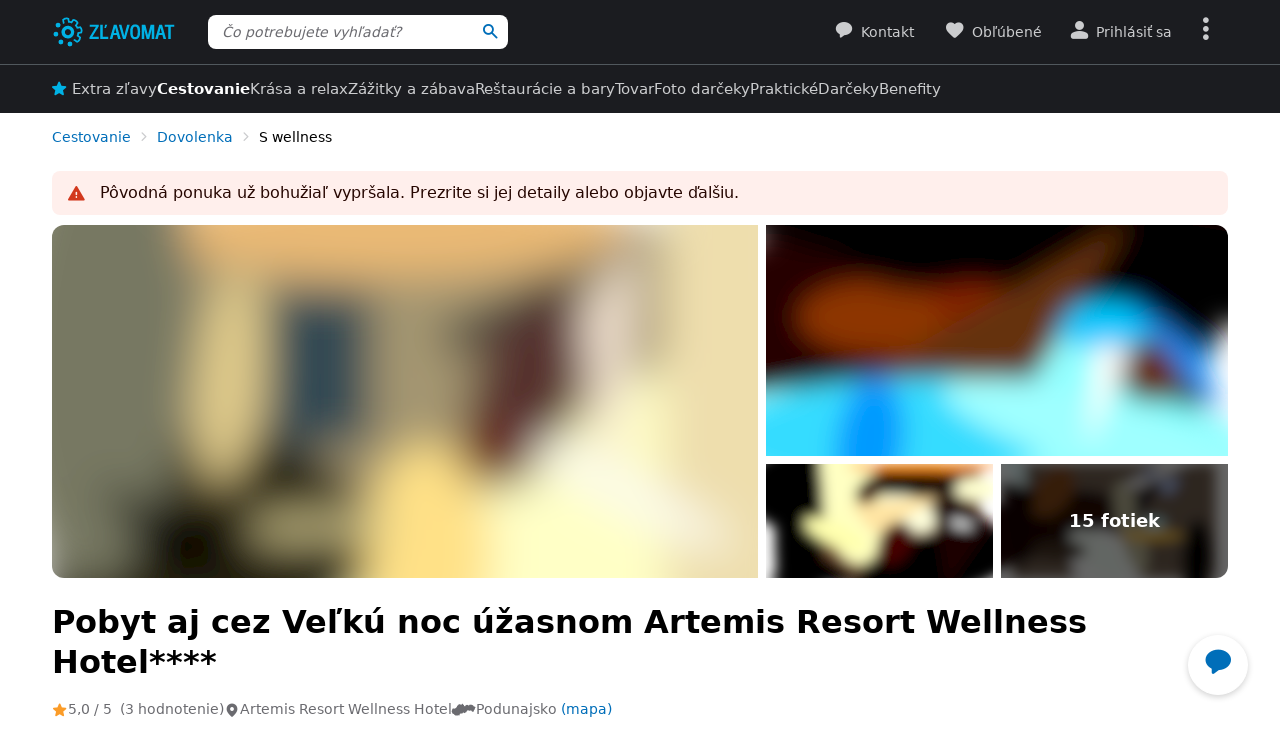

--- FILE ---
content_type: text/html; charset=UTF-8
request_url: https://www.zlavomat.sk/akcia/632902-pobyt-aj-cez-velku-noc-v-hoteli-artemis-resort-wellness
body_size: 121690
content:
<!DOCTYPE html>
<html class="no-js no-avif" lang="sk">
	<head>
		<meta charset="UTF-8">
		<meta name="viewport" content="width=device-width, initial-scale=1.0, interactive-widget=resizes-content">


			<title>Pobyt aj cez Veľkú noc v hoteli Artemis Resort Wellness****! | Zlavomat.sk</title>

	<meta name="view-transition" content="same-origin">
<style rel="stylesheet" media="all">@view-transition{navigation:auto}::view-transition-new(*),::view-transition-old(*){mix-blend-mode:normal}.view-transition-loader{position:fixed;top:0;right:0;left:0;z-index:1000;overflow:hidden;width:100%;height:4px;pointer-events:none}.view-transition-loader__progress{display:none;width:100%;height:4px;background:#00b2e5;opacity:0;transform:translateX(-100%)}@media (min-width:63em),print{.view-transition-loader__progress{display:block}}.view-transition-loader__progress.s-processing{animation-name:loading;animation-duration:20s}.view-transition-loader__progress.s-processed{animation-name:loaded;animation-duration:.3s}@-moz-keyframes loading{0%{opacity:0}3%{opacity:1}10%{transform:translateX(-95%)}95%{transform:translateX(-40%)}100%{opacity:1;transform:translateX(-50%)}}@-webkit-keyframes loading{0%{opacity:0}3%{opacity:1}10%{transform:translateX(-95%)}95%{transform:translateX(-40%)}100%{opacity:1;transform:translateX(-50%)}}@-o-keyframes loading{0%{opacity:0}3%{opacity:1}10%{transform:translateX(-95%)}95%{transform:translateX(-40%)}100%{opacity:1;transform:translateX(-50%)}}@keyframes loading{0%{opacity:0}3%{opacity:1}10%{transform:translateX(-95%)}95%{transform:translateX(-40%)}100%{opacity:1;transform:translateX(-50%)}}@-moz-keyframes loaded{0%{opacity:1;transform:translateX(-50%)}50%{opacity:1}100%{transform:translateX(0)}}@-webkit-keyframes loaded{0%{opacity:1;transform:translateX(-50%)}50%{opacity:1}100%{transform:translateX(0)}}@-o-keyframes loaded{0%{opacity:1;transform:translateX(-50%)}50%{opacity:1}100%{transform:translateX(0)}}@keyframes loaded{0%{opacity:1;transform:translateX(-50%)}50%{opacity:1}100%{transform:translateX(0)}}</style>
<style rel="stylesheet" media="all">.typo-mega{font-weight:400;font-size:2.4rem;line-height:3rem}@media (min-width:37.5em),print{.typo-mega{font-size:3.2rem;line-height:4rem}}@media (min-width:63em),print{.typo-mega{font-size:4rem;line-height:4.8rem}}.typo-poster{font-weight:400;font-size:2.4rem;line-height:3rem}@media (min-width:37.5em),print{.typo-poster{font-size:3.2rem;line-height:4rem}}.typo-title{font-weight:400;font-size:2.4rem;line-height:3rem}.filters-overlay.s-slow::before,.typo-subhead{font-weight:400;font-size:1.8rem;line-height:2.4rem}.typo-body{font-weight:400;font-size:1.6rem;line-height:2.2rem}@media (min-width:37.5em),print{.typo-body{line-height:2.4rem}}.typo-body-res{font-weight:400;font-size:1.6rem;line-height:2.2rem}@media (min-width:37.5em),print{.typo-body-res{line-height:2.4rem}}@media (min-width:63em),print{.typo-body-res{font-size:1.4rem;line-height:2.2rem}}.typo-text{font-weight:400;font-size:1.4rem;line-height:2rem}@media (min-width:37.5em),print{.typo-text{line-height:2.2rem}}.typo-text-res{font-weight:400;font-size:1.4rem;line-height:2rem}@media (min-width:37.5em),print{.typo-text-res{font-size:1.6rem;line-height:2.4rem}}.typo-description{font-weight:400;font-size:1.3rem;line-height:1.8rem}.typo-tooltip{font-weight:500;font-size:1.2rem;line-height:1.6rem;letter-spacing:.6px;text-transform:uppercase}.typo-terms{font-size:1.2rem}.typo-filter{font-weight:400;font-size:1.4rem;line-height:2.4rem}@media (min-width:37.5em),print{.typo-filter{font-size:1.6rem}}.typo-active-filter{font-weight:400;font-size:1.4rem;line-height:2.4rem}@media (min-width:63em),print{.typo-filter{font-size:1.4rem}.typo-active-filter{font-size:1.3rem}}.typo-detail-poster{font-weight:400;font-size:2rem;line-height:2.6rem}@media (min-width:37.5em),print{.typo-detail-poster{font-size:3.2rem;line-height:4rem}}.typo-detail-title{font-weight:400;font-size:2rem;line-height:2.6rem}.typo-regular{font-weight:400}.typo-medium{font-weight:500}.typo-semi-bold{font-weight:600}.typo-bold{font-weight:700}@media (prefers-color-scheme:dark){.dark-mode .typo-bold{font-weight:600}}.grid-wrap,.main-content{width:100%;max-width:1008px;margin:0 auto;padding-right:8px;padding-left:8px}@media (min-width:25.5em){.grid-wrap,.main-content{padding-right:16px;padding-left:16px}}@media (min-width:63em),print{.grid-wrap,.main-content{padding-right:32px;padding-left:32px}}.grid{margin:0 0 0 -8px;padding:0}.grid__item{display:inline-block;vertical-align:top;width:100%;padding-left:8px}.grid--rev{text-align:left;direction:rtl}.grid--rev>.grid__item{text-align:left;direction:ltr}.grid--center{text-align:center}.grid--center>.grid__item{text-align:left}@media all and (min-width:63em){.desktop--one-half{width:50%}.desktop--one-third{width:33.333%}.desktop--two-thirds{width:66.666%}}.animated{animation-duration:1s;animation-fill-mode:both}.animated-fast{animation-duration:.12s;animation-fill-mode:both}.bounce{transform-origin:center bottom;animation-name:bounce-animate-css}.fade-in-left{animation-name:fade-in-left;animation-timing-function:cubic-bezier(0.25,0.46,0.45,0.94)}.fade-in-right{animation-name:fade-in-right;animation-timing-function:cubic-bezier(0.25,0.46,0.45,0.94)}.fade-out-left{animation-name:fade-out-left;animation-timing-function:cubic-bezier(0.55,0.085,0.68,0.53)}.fade-out-right{animation-name:fade-out-right;animation-timing-function:cubic-bezier(0.55,0.085,0.68,0.53)}.wobble-menu{animation-name:wobble-menu;animation-duration:.8s;animation-delay:2s;animation-fill-mode:both}@-moz-keyframes pulse{0%,100%{background-color:#fff}33%{background-color:#f1f3f5}}@-webkit-keyframes pulse{0%,100%{background-color:#fff}33%{background-color:#f1f3f5}}@-o-keyframes pulse{0%,100%{background-color:#fff}33%{background-color:#f1f3f5}}@keyframes pulse{0%,100%{background-color:#fff}33%{background-color:#f1f3f5}}@-moz-keyframes pulse-dark{0%,100%{background-color:#1b1c20}33%{background-color:#363b3e}}@-webkit-keyframes pulse-dark{0%,100%{background-color:#1b1c20}33%{background-color:#363b3e}}@-o-keyframes pulse-dark{0%,100%{background-color:#1b1c20}33%{background-color:#363b3e}}@keyframes pulse-dark{0%,100%{background-color:#1b1c20}33%{background-color:#363b3e}}@-moz-keyframes fade{0%{background-color:#fff3e0}100%{background-color:#fff}}@-webkit-keyframes fade{0%{background-color:#fff3e0}100%{background-color:#fff}}@-o-keyframes fade{0%{background-color:#fff3e0}100%{background-color:#fff}}@keyframes fade{0%{background-color:#fff3e0}100%{background-color:#fff}}@-moz-keyframes fade-dark{0%{background-color:#2b1901}100%{background-color:#363b3e}}@-webkit-keyframes fade-dark{0%{background-color:#2b1901}100%{background-color:#363b3e}}@-o-keyframes fade-dark{0%{background-color:#2b1901}100%{background-color:#363b3e}}@keyframes fade-dark{0%{background-color:#2b1901}100%{background-color:#363b3e}}@-moz-keyframes fade-in{0%{opacity:0}100%{opacity:1}}@-webkit-keyframes fade-in{0%{opacity:0}100%{opacity:1}}@-o-keyframes fade-in{0%{opacity:0}100%{opacity:1}}@keyframes fade-in{0%{opacity:0}100%{opacity:1}}@-moz-keyframes fade-out{0%{opacity:1}100%{opacity:0}}@-webkit-keyframes fade-out{0%{opacity:1}100%{opacity:0}}@-o-keyframes fade-out{0%{opacity:1}100%{opacity:0}}@keyframes fade-out{0%{opacity:1}100%{opacity:0}}@-moz-keyframes slide-out-down{0%{transform:translate3d(0,0,0)}100%{transform:translate3d(0,100%,0)}}@-webkit-keyframes slide-out-down{0%{transform:translate3d(0,0,0)}100%{transform:translate3d(0,100%,0)}}@-o-keyframes slide-out-down{0%{transform:translate3d(0,0,0)}100%{transform:translate3d(0,100%,0)}}@keyframes slide-out-down{0%{transform:translate3d(0,0,0)}100%{transform:translate3d(0,100%,0)}}@-moz-keyframes slide-out-right{0%{transform:translate3d(0,0,0)}100%{transform:translate3d(100%,0,0)}}@-webkit-keyframes slide-out-right{0%{transform:translate3d(0,0,0)}100%{transform:translate3d(100%,0,0)}}@-o-keyframes slide-out-right{0%{transform:translate3d(0,0,0)}100%{transform:translate3d(100%,0,0)}}@keyframes slide-out-right{0%{transform:translate3d(0,0,0)}100%{transform:translate3d(100%,0,0)}}@-moz-keyframes slide-in-up{0%{transform:translate3d(0,100%,0)}100%{transform:translate3d(0,0,0)}}@-webkit-keyframes slide-in-up{0%{transform:translate3d(0,100%,0)}100%{transform:translate3d(0,0,0)}}@-o-keyframes slide-in-up{0%{transform:translate3d(0,100%,0)}100%{transform:translate3d(0,0,0)}}@keyframes slide-in-up{0%{transform:translate3d(0,100%,0)}100%{transform:translate3d(0,0,0)}}@-moz-keyframes slide-in-right{0%{transform:translate3d(100%,0,0)}100%{transform:translate3d(0,0,0)}}@-webkit-keyframes slide-in-right{0%{transform:translate3d(100%,0,0)}100%{transform:translate3d(0,0,0)}}@-o-keyframes slide-in-right{0%{transform:translate3d(100%,0,0)}100%{transform:translate3d(0,0,0)}}@keyframes slide-in-right{0%{transform:translate3d(100%,0,0)}100%{transform:translate3d(0,0,0)}}@-moz-keyframes rotate{0%{transform:rotate(0)}100%{transform:rotate(360deg)}}@-webkit-keyframes rotate{0%{transform:rotate(0)}100%{transform:rotate(360deg)}}@-o-keyframes rotate{0%{transform:rotate(0)}100%{transform:rotate(360deg)}}@keyframes rotate{0%{transform:rotate(0)}100%{transform:rotate(360deg)}}@-moz-keyframes heartbeat{0%,28%,70%{transform:scale(1)}14%,42%{transform:scale(1.2)}}@-webkit-keyframes heartbeat{0%,28%,70%{transform:scale(1)}14%,42%{transform:scale(1.2)}}@-o-keyframes heartbeat{0%,28%,70%{transform:scale(1)}14%,42%{transform:scale(1.2)}}@keyframes heartbeat{0%,28%,70%{transform:scale(1)}14%,42%{transform:scale(1.2)}}@-moz-keyframes heartbeat-light{0%,28%,70%{transform:scale(1)}14%,42%{transform:scale(1.1)}}@-webkit-keyframes heartbeat-light{0%,28%,70%{transform:scale(1)}14%,42%{transform:scale(1.1)}}@-o-keyframes heartbeat-light{0%,28%,70%{transform:scale(1)}14%,42%{transform:scale(1.1)}}@keyframes heartbeat-light{0%,28%,70%{transform:scale(1)}14%,42%{transform:scale(1.1)}}@-moz-keyframes bounce-animate-css{0%,100%,20%,53%,80%{transform:translate3d(0,0,0);animation-timing-function:cubic-bezier(0.215,0.61,0.355,1)}40%,43%{transform:translate3d(0,-19px,0);animation-timing-function:cubic-bezier(0.755,0.05,0.855,0.06)}70%{transform:translate3d(0,-10px,0);animation-timing-function:cubic-bezier(0.755,0.05,0.855,0.06)}90%{transform:translate3d(0,-4px,0)}}@-webkit-keyframes bounce-animate-css{0%,100%,20%,53%,80%{transform:translate3d(0,0,0);animation-timing-function:cubic-bezier(0.215,0.61,0.355,1)}40%,43%{transform:translate3d(0,-19px,0);animation-timing-function:cubic-bezier(0.755,0.05,0.855,0.06)}70%{transform:translate3d(0,-10px,0);animation-timing-function:cubic-bezier(0.755,0.05,0.855,0.06)}90%{transform:translate3d(0,-4px,0)}}@-o-keyframes bounce-animate-css{0%,100%,20%,53%,80%{transform:translate3d(0,0,0);animation-timing-function:cubic-bezier(0.215,0.61,0.355,1)}40%,43%{transform:translate3d(0,-19px,0);animation-timing-function:cubic-bezier(0.755,0.05,0.855,0.06)}70%{transform:translate3d(0,-10px,0);animation-timing-function:cubic-bezier(0.755,0.05,0.855,0.06)}90%{transform:translate3d(0,-4px,0)}}@keyframes bounce-animate-css{0%,100%,20%,53%,80%{transform:translate3d(0,0,0);animation-timing-function:cubic-bezier(0.215,0.61,0.355,1)}40%,43%{transform:translate3d(0,-19px,0);animation-timing-function:cubic-bezier(0.755,0.05,0.855,0.06)}70%{transform:translate3d(0,-10px,0);animation-timing-function:cubic-bezier(0.755,0.05,0.855,0.06)}90%{transform:translate3d(0,-4px,0)}}@-moz-keyframes wobble-menu{0%,100%{transform:translateX(0) translateY(-55%);transform-origin:50% 50%}15%{transform:translateX(-4px) translateY(-55%) rotate(6deg)}30%{transform:translateX(3px) translateY(-55%) rotate(-6deg)}45%{transform:translateX(-3px) translateY(-55%) rotate(3.6deg)}60%{transform:translateX(2px) translateY(-55%) rotate(-2.4deg)}75%{transform:translateX(-1px) translateY(-55%) rotate(1.2deg)}}@-webkit-keyframes wobble-menu{0%,100%{transform:translateX(0) translateY(-55%);transform-origin:50% 50%}15%{transform:translateX(-4px) translateY(-55%) rotate(6deg)}30%{transform:translateX(3px) translateY(-55%) rotate(-6deg)}45%{transform:translateX(-3px) translateY(-55%) rotate(3.6deg)}60%{transform:translateX(2px) translateY(-55%) rotate(-2.4deg)}75%{transform:translateX(-1px) translateY(-55%) rotate(1.2deg)}}@-o-keyframes wobble-menu{0%,100%{transform:translateX(0) translateY(-55%);transform-origin:50% 50%}15%{transform:translateX(-4px) translateY(-55%) rotate(6deg)}30%{transform:translateX(3px) translateY(-55%) rotate(-6deg)}45%{transform:translateX(-3px) translateY(-55%) rotate(3.6deg)}60%{transform:translateX(2px) translateY(-55%) rotate(-2.4deg)}75%{transform:translateX(-1px) translateY(-55%) rotate(1.2deg)}}@keyframes wobble-menu{0%,100%{transform:translateX(0) translateY(-55%);transform-origin:50% 50%}15%{transform:translateX(-4px) translateY(-55%) rotate(6deg)}30%{transform:translateX(3px) translateY(-55%) rotate(-6deg)}45%{transform:translateX(-3px) translateY(-55%) rotate(3.6deg)}60%{transform:translateX(2px) translateY(-55%) rotate(-2.4deg)}75%{transform:translateX(-1px) translateY(-55%) rotate(1.2deg)}}@-moz-keyframes fade-out-down{0%{opacity:1}100%{opacity:0;transform:translate3d(0,100%,0)}}@-webkit-keyframes fade-out-down{0%{opacity:1}100%{opacity:0;transform:translate3d(0,100%,0)}}@-o-keyframes fade-out-down{0%{opacity:1}100%{opacity:0;transform:translate3d(0,100%,0)}}@keyframes fade-out-down{0%{opacity:1}100%{opacity:0;transform:translate3d(0,100%,0)}}@-moz-keyframes fade-out-left{0%{opacity:1}100%{opacity:0;transform:translate3d(-100%,0,0)}}@-webkit-keyframes fade-out-left{0%{opacity:1}100%{opacity:0;transform:translate3d(-100%,0,0)}}@-o-keyframes fade-out-left{0%{opacity:1}100%{opacity:0;transform:translate3d(-100%,0,0)}}@keyframes fade-out-left{0%{opacity:1}100%{opacity:0;transform:translate3d(-100%,0,0)}}@-moz-keyframes fade-out-right{0%{opacity:1}100%{opacity:0;transform:translate3d(100%,0,0)}}@-webkit-keyframes fade-out-right{0%{opacity:1}100%{opacity:0;transform:translate3d(100%,0,0)}}@-o-keyframes fade-out-right{0%{opacity:1}100%{opacity:0;transform:translate3d(100%,0,0)}}@keyframes fade-out-right{0%{opacity:1}100%{opacity:0;transform:translate3d(100%,0,0)}}@-moz-keyframes fade-in-left{0%{opacity:0;transform:translate3d(-100%,0,0)}100%{opacity:1;transform:translate3d(0,0,0)}}@-webkit-keyframes fade-in-left{0%{opacity:0;transform:translate3d(-100%,0,0)}100%{opacity:1;transform:translate3d(0,0,0)}}@-o-keyframes fade-in-left{0%{opacity:0;transform:translate3d(-100%,0,0)}100%{opacity:1;transform:translate3d(0,0,0)}}@keyframes fade-in-left{0%{opacity:0;transform:translate3d(-100%,0,0)}100%{opacity:1;transform:translate3d(0,0,0)}}@-moz-keyframes fade-in-right{0%{opacity:0;transform:translate3d(100%,0,0)}100%{opacity:1;transform:translate3d(0,0,0)}}@-webkit-keyframes fade-in-right{0%{opacity:0;transform:translate3d(100%,0,0)}100%{opacity:1;transform:translate3d(0,0,0)}}@-o-keyframes fade-in-right{0%{opacity:0;transform:translate3d(100%,0,0)}100%{opacity:1;transform:translate3d(0,0,0)}}@keyframes fade-in-right{0%{opacity:0;transform:translate3d(100%,0,0)}100%{opacity:1;transform:translate3d(0,0,0)}}@-moz-keyframes scale-down{100%{opacity:0;transform:scale(.5)}}@-webkit-keyframes scale-down{100%{opacity:0;transform:scale(.5)}}@-o-keyframes scale-down{100%{opacity:0;transform:scale(.5)}}@keyframes scale-down{100%{opacity:0;transform:scale(.5)}}@-moz-keyframes scale-up{0%{opacity:0;transform:scale(.5)}}@-webkit-keyframes scale-up{0%{opacity:0;transform:scale(.5)}}@-o-keyframes scale-up{0%{opacity:0;transform:scale(.5)}}@keyframes scale-up{0%{opacity:0;transform:scale(.5)}}@-moz-keyframes dialog-scale-down{100%{transform:scale(.75)}}@-webkit-keyframes dialog-scale-down{100%{transform:scale(.75)}}@-o-keyframes dialog-scale-down{100%{transform:scale(.75)}}@keyframes dialog-scale-down{100%{transform:scale(.75)}}@-moz-keyframes dialog-slide-in-up{0%{transform:translateY(100%)}}@-webkit-keyframes dialog-slide-in-up{0%{transform:translateY(100%)}}@-o-keyframes dialog-slide-in-up{0%{transform:translateY(100%)}}@keyframes dialog-slide-in-up{0%{transform:translateY(100%)}}@font-face{font-family:icon-slevomat-frontend;src:url(/static/fonts/icon-slevomat-frontend.woff2?v=04b5c4fbfde43c08d16b732db36aa43b) format('woff2');font-display:block}[data-icon]::before{content:attr(data-icon);font-weight:400;font-style:normal;font-variant:normal;font-family:icon-slevomat-frontend;line-height:1;text-transform:none;-webkit-font-smoothing:antialiased;-moz-osx-font-smoothing:grayscale;speak:none}textarea{overflow:auto;resize:vertical;min-height:40px;padding:8px}[unselectable]{-webkit-user-select:none;user-select:none}input[type=search]{appearance:none}button::-moz-focus-inner,input::-moz-focus-inner{padding:0;border:0}:root{accent-color:#006eb9}input[type=date].s-loading,input[type=email].s-loading,input[type=number].s-loading,input[type=password].s-loading,input[type=search].s-loading,input[type=tel].s-loading,input[type=text].s-loading,input[type=url].s-loading,select.s-loading,textarea.s-loading{background-image:url("data:image/svg+xml,%3Csvg version='1.1' xmlns='http://www.w3.org/2000/svg' xmlns:xlink='http://www.w3.org/1999/xlink' viewBox='0 0 56 56' enable-background='new 0 0 0 0' xml:space='preserve'%3E %3Ccircle fill='%2300b2e5' stroke='none' cx='8' cy='28' r='6'%3E %3Canimate attributeName='opacity' dur='1s' values='0;1;0' repeatCount='indefinite' begin='0.1'%3E%3C/animate%3E %3C/circle%3E %3Ccircle fill='%2300b2e5' stroke='none' cx='28' cy='28' r='6'%3E %3Canimate attributeName='opacity' dur='1s' values='0;1;0' repeatCount='indefinite' begin='0.2'%3E%3C/animate%3E %3C/circle%3E %3Ccircle fill='%2300b2e5' stroke='none' cx='48' cy='28' r='6'%3E %3Canimate attributeName='opacity' dur='1s' values='0;1;0' repeatCount='indefinite' begin='0.3'%3E%3C/animate%3E %3C/circle%3E %3C/svg%3E");background-position:96% center;background-repeat:no-repeat}.loader,.login.s-loading::after,.products.s-loading-reverse::before,.products.s-loading::before{display:inline-block;vertical-align:top;width:32px;height:32px;background-image:url("data:image/svg+xml,%3Csvg version='1.1' xmlns='http://www.w3.org/2000/svg' xmlns:xlink='http://www.w3.org/1999/xlink' viewBox='0 0 56 56' enable-background='new 0 0 0 0' xml:space='preserve'%3E %3Ccircle fill='%2300b2e5' stroke='none' cx='8' cy='28' r='6'%3E %3Canimate attributeName='opacity' dur='1s' values='0;1;0' repeatCount='indefinite' begin='0.1'%3E%3C/animate%3E %3C/circle%3E %3Ccircle fill='%2300b2e5' stroke='none' cx='28' cy='28' r='6'%3E %3Canimate attributeName='opacity' dur='1s' values='0;1;0' repeatCount='indefinite' begin='0.2'%3E%3C/animate%3E %3C/circle%3E %3Ccircle fill='%2300b2e5' stroke='none' cx='48' cy='28' r='6'%3E %3Canimate attributeName='opacity' dur='1s' values='0;1;0' repeatCount='indefinite' begin='0.3'%3E%3C/animate%3E %3C/circle%3E %3C/svg%3E");background-position:center center;background-repeat:no-repeat}.loader--small{width:20px;height:20px}.loader--centered{position:absolute;top:50%;left:50%;transform:translate(-50%,-50%)}*,::after,::before{box-sizing:border-box}a,abbr,acronym,address,applet,b,big,blockquote,body,button,caption,center,cite,code,dd,del,dfn,dl,dt,em,fieldset,font,form,h1,h2,h3,h4,h5,h6,html,i,iframe,img,ins,kbd,label,legend,li,object,ol,p,pre,q,s,samp,small,strike,strong,sub,sup,table,tbody,td,tfoot,th,thead,tr,tt,u,ul,var{vertical-align:baseline;margin:0;padding:0;border:0;background:0 0;font-weight:inherit;font-style:inherit;font-family:inherit;text-align:left}small{font-size:100%}html{width:100%;padding:env(safe-area-inset-top) env(safe-area-inset-right) env(safe-area-inset-bottom) env(safe-area-inset-left);font-size:62.5%}html.smooth-scroll{scroll-behavior:smooth}body{background-color:#fff;color:#000;font-size:1.3rem;font-family:system-ui,Oxygen,Cantarell,'Helvetica Neue',Arial,sans-serif,'Apple Color Emoji','Segoe UI Emoji','Segoe UI Symbol';line-height:2.1rem;-webkit-text-size-adjust:100%;-moz-text-size-adjust:100%;text-size-adjust:100%}img{max-width:100%;image-rendering:-webkit-optimize-contrast}figure{margin:0}ol,ul{list-style:none}table{border-spacing:0;border-collapse:collapse}hr{display:block;height:1px;margin:16px 0;padding:0;border:0 rgba(0,0,0,.1);border-bottom:1px solid #e3e4e6;background:0 0}@media (prefers-color-scheme:dark){.dark-mode{accent-color:#00b2e5;background-color:#1b1c20;color:#e3e4e6}:where(.dark-mode) img{filter:brightness(.8) contrast(1.2)}.dark-mode hr{border-color:rgba(255,255,255,.1)}.dark-mode b,.dark-mode strong{font-weight:600}}code{padding:3px;background-color:#fff3e0;color:#000;font-size:1.3rem}h1,h2,h3,h4,h5,h6{font-weight:400;font-size:100%;text-wrap:balance}h1{font-weight:700;font-size:2.4rem;line-height:3rem}h2{font-weight:700;font-size:1.8rem;line-height:2.4rem}.hint,abbr,acronym{border:0;border-bottom:1px dotted;cursor:help}blockquote{text-wrap:balance}b,strong{font-weight:700}em,i{font-style:italic}sub,sup{position:relative;font-size:75%;line-height:0}sup{top:-.5em}sub{bottom:-.25em}caption,th{font-weight:400;text-align:left}ol,p,ul{margin:20px 0}a{color:#006eb9;-webkit-text-decoration-skip:ink;text-decoration-skip:ink}a:active,a:focus,a:hover{text-decoration:none}a:active{color:#00b2e5}details summary::-webkit-details-marker,details summary::marker{content:'';display:none}:focus-visible{border-radius:8px;outline:#006eb9 dashed 3px;transition:transform .3s;transform:scale(.98)}label{margin:0 12px 0 0;font-size:1.6rem}label:active{color:#6b6b70}@media (min-width:63em),print{.grid{margin-left:-16px}.grid__item{padding-left:16px}label{font-size:1.4rem}}button,label[for]{cursor:pointer}input,select,textarea{font-family:inherit}input:focus-visible,select:focus-visible,textarea:focus-visible{transform:none}.readonly-form-element,select[readonly]{opacity:.5;pointer-events:none}input[type=date],input[type=email],input[type=number],input[type=password],input[type=search],input[type=tel],input[type=text],input[type=url],select,textarea{border:1px solid #cbccce;border-radius:8px;background-color:#fff;color:#000;box-shadow:inset 1px 2px 4px 0 rgba(0,0,0,.1);font-size:1.6rem;transition:border-color .1s}input[type=date].input--error,input[type=date]:user-invalid,input[type=email].input--error,input[type=email]:user-invalid,input[type=number].input--error,input[type=number]:user-invalid,input[type=password].input--error,input[type=password]:user-invalid,input[type=search].input--error,input[type=search]:user-invalid,input[type=tel].input--error,input[type=tel]:user-invalid,input[type=text].input--error,input[type=text]:user-invalid,input[type=url].input--error,input[type=url]:user-invalid,select.input--error,select:user-invalid,textarea.input--error,textarea:user-invalid{border-color:#d2381d;box-shadow:0 0 4px rgba(210,56,29,.6)}@media (hover:hover){input[type=date]:hover:not(:disabled):not([readonly]),input[type=email]:hover:not(:disabled):not([readonly]),input[type=number]:hover:not(:disabled):not([readonly]),input[type=password]:hover:not(:disabled):not([readonly]),input[type=search]:hover:not(:disabled):not([readonly]),input[type=tel]:hover:not(:disabled):not([readonly]),input[type=text]:hover:not(:disabled):not([readonly]),input[type=url]:hover:not(:disabled):not([readonly]),select:hover:not(:disabled):not([readonly]),textarea:hover:not(:disabled):not([readonly]){border-color:#6b6b70}input[type=date].input--error:hover:not(:disabled):not([readonly]),input[type=date]:user-invalid:hover:not(:disabled):not([readonly]),input[type=email].input--error:hover:not(:disabled):not([readonly]),input[type=email]:user-invalid:hover:not(:disabled):not([readonly]),input[type=number].input--error:hover:not(:disabled):not([readonly]),input[type=number]:user-invalid:hover:not(:disabled):not([readonly]),input[type=password].input--error:hover:not(:disabled):not([readonly]),input[type=password]:user-invalid:hover:not(:disabled):not([readonly]),input[type=search].input--error:hover:not(:disabled):not([readonly]),input[type=search]:user-invalid:hover:not(:disabled):not([readonly]),input[type=tel].input--error:hover:not(:disabled):not([readonly]),input[type=tel]:user-invalid:hover:not(:disabled):not([readonly]),input[type=text].input--error:hover:not(:disabled):not([readonly]),input[type=text]:user-invalid:hover:not(:disabled):not([readonly]),input[type=url].input--error:hover:not(:disabled):not([readonly]),input[type=url]:user-invalid:hover:not(:disabled):not([readonly]),select.input--error:hover:not(:disabled):not([readonly]),select:user-invalid:hover:not(:disabled):not([readonly]),textarea.input--error:hover:not(:disabled):not([readonly]),textarea:user-invalid:hover:not(:disabled):not([readonly]){border-color:#d2381d}}@media (prefers-color-scheme:dark){:where(.dark-mode) a{color:#00b2e5}.dark-mode :focus-visible{outline-color:#00b2e5}.dark-mode input[type=date],.dark-mode input[type=email],.dark-mode input[type=number],.dark-mode input[type=password],.dark-mode input[type=search],.dark-mode input[type=tel],.dark-mode input[type=text],.dark-mode input[type=url],.dark-mode select,.dark-mode textarea{border-color:#6b6b70;background-color:#51585d;color:#e3e4e6;box-shadow:none}.dark-mode input[type=date].input--error,.dark-mode input[type=date]:user-invalid,.dark-mode input[type=email].input--error,.dark-mode input[type=email]:user-invalid,.dark-mode input[type=number].input--error,.dark-mode input[type=number]:user-invalid,.dark-mode input[type=password].input--error,.dark-mode input[type=password]:user-invalid,.dark-mode input[type=search].input--error,.dark-mode input[type=search]:user-invalid,.dark-mode input[type=tel].input--error,.dark-mode input[type=tel]:user-invalid,.dark-mode input[type=text].input--error,.dark-mode input[type=text]:user-invalid,.dark-mode input[type=url].input--error,.dark-mode input[type=url]:user-invalid,.dark-mode select.input--error,.dark-mode select:user-invalid,.dark-mode textarea.input--error,.dark-mode textarea:user-invalid{border-color:#f37b5f;color:#e3e4e6;box-shadow:0 0 4px rgba(243,123,95,.6)}.dark-mode option[disabled]{color:#8f8f8f}}@media (prefers-color-scheme:dark) and (hover:hover){.dark-mode input[type=date]:hover:not(:disabled):not([readonly]),.dark-mode input[type=email]:hover:not(:disabled):not([readonly]),.dark-mode input[type=number]:hover:not(:disabled):not([readonly]),.dark-mode input[type=password]:hover:not(:disabled):not([readonly]),.dark-mode input[type=search]:hover:not(:disabled):not([readonly]),.dark-mode input[type=tel]:hover:not(:disabled):not([readonly]),.dark-mode input[type=text]:hover:not(:disabled):not([readonly]),.dark-mode input[type=url]:hover:not(:disabled):not([readonly]),.dark-mode select:hover:not(:disabled):not([readonly]),.dark-mode textarea:hover:not(:disabled):not([readonly]){border-color:#e3e4e6}.dark-mode input[type=date].input--error:hover:not(:disabled):not([readonly]),.dark-mode input[type=date]:user-invalid:hover:not(:disabled):not([readonly]),.dark-mode input[type=email].input--error:hover:not(:disabled):not([readonly]),.dark-mode input[type=email]:user-invalid:hover:not(:disabled):not([readonly]),.dark-mode input[type=number].input--error:hover:not(:disabled):not([readonly]),.dark-mode input[type=number]:user-invalid:hover:not(:disabled):not([readonly]),.dark-mode input[type=password].input--error:hover:not(:disabled):not([readonly]),.dark-mode input[type=password]:user-invalid:hover:not(:disabled):not([readonly]),.dark-mode input[type=search].input--error:hover:not(:disabled):not([readonly]),.dark-mode input[type=search]:user-invalid:hover:not(:disabled):not([readonly]),.dark-mode input[type=tel].input--error:hover:not(:disabled):not([readonly]),.dark-mode input[type=tel]:user-invalid:hover:not(:disabled):not([readonly]),.dark-mode input[type=text].input--error:hover:not(:disabled):not([readonly]),.dark-mode input[type=text]:user-invalid:hover:not(:disabled):not([readonly]),.dark-mode input[type=url].input--error:hover:not(:disabled):not([readonly]),.dark-mode input[type=url]:user-invalid:hover:not(:disabled):not([readonly]),.dark-mode select.input--error:hover:not(:disabled):not([readonly]),.dark-mode select:user-invalid:hover:not(:disabled):not([readonly]),.dark-mode textarea.input--error:hover:not(:disabled):not([readonly]),.dark-mode textarea:user-invalid:hover:not(:disabled):not([readonly]){border-color:#f37b5f}.dark-mode .button:hover,.dark-mode input[type=submit]:hover{box-shadow:0 4px 8px 0 rgba(0,24,39,.16),0 6px 12px 0 rgba(0,24,39,.12),0 10px 20px 0 rgba(0,24,39,.08),0 14px 28px 0 rgba(0,24,39,.08),0 18px 36px 0 rgba(0,24,39,.02)}}input[type=date],input[type=email],input[type=number],input[type=password],input[type=search],input[type=tel],input[type=text],input[type=url],select{height:40px;padding:0 8px}input[type=date],input[type=email],input[type=number],input[type=password],input[type=search],input[type=tel],input[type=text],input[type=url],textarea{width:220px}@media (min-width:63em),print{input[type=date],input[type=email],input[type=number],input[type=password],input[type=search],input[type=tel],input[type=text],input[type=url],select,textarea{font-size:1.4rem}input[type=date],input[type=email],input[type=number],input[type=password],input[type=search],input[type=tel],input[type=text],input[type=url],select{height:32px}textarea{min-height:32px;line-height:2.2rem}.button.input--big,input[type=date].input--big,input[type=email].input--big,input[type=number].input--big,input[type=password].input--big,input[type=search].input--big,input[type=submit].input--big,input[type=tel].input--big,input[type=text].input--big,input[type=url].input--big,select.select--big,textarea.input--big{height:40px;font-size:1.6rem}}input{vertical-align:baseline}input[type=date]{appearance:none}input[type=number]{appearance:textfield}input[type=date]::-webkit-inner-spin-button,input[type=date]::-webkit-outer-spin-button,input[type=number]::-webkit-inner-spin-button,input[type=number]::-webkit-outer-spin-button{margin:0;appearance:none}input[size]{width:auto}input[type=checkbox],input[type=radio]{width:16px;height:16px;margin:0 6px 0 0}input[disabled],input[readonly],select[disabled],select[readonly],textarea[disabled],textarea[readonly]{opacity:.6;cursor:default!important}option[disabled]{color:#cbccce}input[type=date]:focus,input[type=email]:focus,input[type=number]:focus,input[type=password]:focus,input[type=search]:focus,input[type=select-multiple]:focus,input[type=tel]:focus,input[type=text]:focus,input[type=url]:focus,select:focus,textarea:focus{border:1px solid #00b2e5;box-shadow:0 0 4px rgba(0,178,229,.6);outline:0}@media (prefers-color-scheme:dark){.dark-mode input[type=date]:focus,.dark-mode input[type=email]:focus,.dark-mode input[type=number]:focus,.dark-mode input[type=password]:focus,.dark-mode input[type=search]:focus,.dark-mode input[type=select-multiple]:focus,.dark-mode input[type=tel]:focus,.dark-mode input[type=text]:focus,.dark-mode input[type=url]:focus,.dark-mode select:focus,.dark-mode textarea:focus{border:1px solid #00b2e5}}.with-inline-error.with-inline-error:not([type=checkbox]):not([type=radio]),.with-inline-error.with-inline-error:not([type=checkbox]):not([type=radio]):focus{border:1px solid #d2381d;box-shadow:0 0 4px rgba(210,56,29,.6)}.inline-error-message{margin:4px 0;padding:4px 8px;border-radius:8px;background-color:#ffefec;color:#000}::selection{background-color:#80d4f0;text-shadow:none}::placeholder{color:#6b6b70;font-weight:400;font-style:italic}dialog{display:grid;width:100%;min-width:280px;max-width:600px;padding:16px;border:0;border-radius:8px;box-shadow:0 4px 8px 0 rgba(0,0,0,.12),0 6px 12px 0 rgba(0,0,0,.06),0 10px 20px 0 rgba(0,0,0,.02),0 14px 28px 0 rgba(0,0,0,.02),0 18px 36px 0 rgba(0,0,0,.02);font-weight:500;font-size:1.6rem;text-wrap:balance}dialog::backdrop{background-color:rgba(0,0,0,.6);-webkit-backdrop-filter:blur(2px);backdrop-filter:blur(2px)}@media (prefers-color-scheme:dark){::selection{background-color:rgba(0,110,185,.3)}.dark-mode ::placeholder{color:#e3e4e6}.dark-mode dialog{background-color:#363b3e;color:#e3e4e6}.dark-mode .button:focus-visible,.dark-mode input[type=submit]:focus-visible{outline-color:#00b2e5}}body:has(dialog[open]:modal:not(.s-scrollable)):not(.seznam-browser){overflow:hidden}.no-dialog dialog[open]:not(.gallery-lightbox){overflow:visible}.no-dialog dialog[open]:not(.gallery-lightbox)::before{content:'';position:fixed;top:-1000px;right:-1000px;bottom:-1000px;left:-1000px;z-index:-1;background-color:rgba(0,0,0,.5)}.nette-modal{gap:24px;align-content:center;justify-items:center;width:fit-content;max-width:92vw;padding:24px 16px}.nette-modal .button{min-width:160px}@media (min-width:37.5em),print{.typo-detail-title{font-size:2.4rem;line-height:3rem}dialog{padding:24px 32px}.nette-modal{max-width:600px}}.button,input[type=submit]{position:relative;display:inline-block;vertical-align:top;padding:8px 16px;border:1px solid #006eb9;border-radius:8px;background-color:#006eb9;color:#fff;box-shadow:none;outline:0;font-weight:600;font-size:1.6rem;line-height:2.2rem;text-align:center;text-decoration:none;white-space:normal;cursor:pointer;transition:background-color .2s ease-out,box-shadow .2s ease-out,border-color .2s ease-out;touch-action:manipulation;-webkit-tap-highlight-color:transparent}.button:focus,input[type=submit]:focus{border-color:#005685;background-color:#005685;color:#fff;text-decoration:none}.button:focus-visible,input[type=submit]:focus-visible{outline:#006eb9 dashed 3px;transition:transform .3s;transform:scale(.98)}.button:active,input[type=submit]:active{top:1px;color:#fff}.button[disabled],input[type=submit][disabled]{opacity:.5;pointer-events:none}.button::-moz-focus-inner,input[type=submit]::-moz-focus-inner{border:0}.button [data-icon-admin],.button [data-icon],input[type=submit] [data-icon-admin],input[type=submit] [data-icon]{position:relative;left:-4px;line-height:1}@media (hover:hover){.button:hover,input[type=submit]:hover{border-color:#005685;background-color:#005685;color:#fff;box-shadow:0 4px 8px 0 rgba(0,86,133,.12),0 6px 12px 0 rgba(0,86,133,.06),0 10px 20px 0 rgba(0,86,133,.02),0 14px 28px 0 rgba(0,86,133,.02),0 18px 36px 0 rgba(0,86,133,.02);text-decoration:none}}@media (min-width:63em),print{.button,input[type=submit]{padding:4px 16px;font-size:1.4rem}}.button--checkbox,.button--radio{display:inline-flex;align-items:baseline}.button--selected{border-color:#005685;background-color:#005685}.button__radio{display:inline-block;width:14px;height:14px;margin-right:6px;border:1px solid #cbccce;border-radius:50%;background-color:#fff;box-shadow:inset 1px 2px 4px 0 rgba(0,0,0,.1)}.s-active .button__radio{border:4px solid #006eb9}.button__checkbox{margin-right:6px;margin-left:-4px}.button__checkbox::after{content:'\e001';color:#cbccce;font-family:icon-slevomat-frontend;-webkit-font-smoothing:antialiased;-moz-osx-font-smoothing:grayscale}.s-active .button__checkbox::after{content:'\e012';color:#000}.button__count{color:#6b6b70}.button__indicator{position:absolute;top:8px;right:8px;width:8px;height:8px;border-radius:50%;background-color:#006eb9}@media (prefers-color-scheme:dark){.dark-mode .button__count,.dark-mode .s-active .button__checkbox::after{color:#e3e4e6}.dark-mode .button__indicator{background-color:#00b2e5}}.button--buy,input[type=submit].button--buy{display:block;width:100%;height:56px;padding:16px 8px;border:1px solid #078a06;background-color:#078a06;font-weight:600;text-align:center}.button--buy:focus,input[type=submit].button--buy:focus{border-color:#136110;background-color:#136110}.button--buy.button--small,input[type=submit].button--buy.button--small{height:auto;padding:8px 16px;font-weight:500;font-size:1.6rem;line-height:2.2rem}@media (hover:hover){.button--buy:hover,input[type=submit].button--buy:hover{border-color:#136110;background-color:#136110;box-shadow:0 4px 8px 0 rgba(19,97,16,.12),0 6px 12px 0 rgba(19,97,16,.06),0 10px 20px 0 rgba(19,97,16,.02),0 14px 28px 0 rgba(19,97,16,.02),0 18px 36px 0 rgba(19,97,16,.02)}.button--secondary:hover,input[type=submit].button--secondary:hover{border-color:#cbccce;background-color:#e6f7fc;color:#000;box-shadow:0 2px 6px 0 rgba(203,204,206,.18)}}@media (min-width:63em),print{.button--buy,input[type=submit].button--buy{height:44px;padding:10px 16px;font-size:1.6rem}.button--buy.button--small,input[type=submit].button--buy.button--small{padding:4px 16px;font-size:1.4rem}.button--secondary.input--big,input[type=submit].button--secondary.input--big{height:40px;font-size:1.6rem}}.button__discount-label{padding:2px 6px;border-radius:4px;background-color:#bc0000}.button--secondary,input[type=submit].button--secondary{border-color:#cbccce;background-color:#fff;color:#000;font-weight:500}.button--secondary:focus,input[type=submit].button--secondary:focus{border-color:#cbccce;background-color:#e6f7fc;color:#000}.button--secondary:active,input[type=submit].button--secondary:active{color:#000}.button--secondary .svg-icon path,input[type=submit].button--secondary .svg-icon path{fill:#006eb9}.button--secondary-transparent{background-color:rgba(0,0,0,.4);color:#fff;background-blend-mode:hard-light;-webkit-backdrop-filter:blur(10px);backdrop-filter:blur(10px)}@media (prefers-color-scheme:dark){.dark-mode .button--secondary,.dark-mode input[type=submit].button--secondary{border-color:#6b6b70;background-color:#51585d;color:#e3e4e6}.dark-mode .button--secondary:focus,.dark-mode input[type=submit].button--secondary:focus{border-color:#6b6b70;background-color:#001827;color:#e3e4e6}.dark-mode .button--secondary .svg-icon path,.dark-mode input[type=submit].button--secondary .svg-icon path{fill:#00b2e5}.dark-mode .button--secondary-transparent{background-color:rgba(0,0,0,.4)}}.button--tertiary{border-color:transparent;background-color:transparent;color:#006eb9}.button--tertiary:focus{border-color:#cbccce;background-color:#e6f7fc;color:#006eb9}.button--tertiary:active{color:#006eb9}@media (hover:hover){.button--tertiary:hover{border-color:#cbccce;background-color:#e6f7fc;color:#006eb9;box-shadow:none}}@media (prefers-color-scheme:dark){.dark-mode .button--tertiary{color:#00b2e5}.dark-mode .button--tertiary:focus{border-color:#6b6b70;background-color:#001827;color:#e3e4e6}.dark-mode .button--login-apple img{filter:invert(1)}}@media (prefers-color-scheme:dark) and (hover:hover){.dark-mode .button--buy:hover,.dark-mode input[type=submit].button--buy:hover{box-shadow:0 4px 8px 0 rgba(1,35,1,.16),0 6px 12px 0 rgba(1,35,1,.12),0 10px 20px 0 rgba(1,35,1,.08),0 14px 28px 0 rgba(1,35,1,.08),0 18px 36px 0 rgba(1,35,1,.02)}.dark-mode .button--secondary:hover,.dark-mode input[type=submit].button--secondary:hover{border-color:#6b6b70;background-color:#001827;color:#e3e4e6;box-shadow:0 2px 5px 0 rgba(48,49,54,.6)}.dark-mode .button--tertiary:hover{border-color:#6b6b70;background-color:#001827;color:#00b2e5;box-shadow:none}.dark-mode .button--danger:hover{border-color:#f37b5f;background-color:#5c0a0a;box-shadow:0 4px 8px 0 rgba(92,10,10,.12),0 6px 12px 0 rgba(92,10,10,.06),0 10px 20px 0 rgba(92,10,10,.02),0 14px 28px 0 rgba(92,10,10,.02),0 18px 36px 0 rgba(92,10,10,.02)}}.button--paginator{margin:20px 0}.button--with-image-icon{display:inline-flex;justify-content:center;align-items:center}.button--with-image-icon img{margin-right:6px}.button--with-image-icon.button--big{padding-right:24px;padding-left:24px}.button--with-image-icon.button--big img{margin-right:12px}@media (max-width:25.4375em){.button--icon-only-on-mobile .button__icon{left:0}.button--icon-only-on-mobile .button__label{position:absolute!important;overflow:hidden;clip:rect(0 0 0 0);width:1px;height:1px;margin:-1px;padding:0;border:0}.button--icon-only-on-mobile .button__label.focusable:active,.button--icon-only-on-mobile .button__label.focusable:focus{position:static;overflow:visible;clip:auto;width:auto;height:auto;margin:0}}.button--login img{margin-left:8px}.button--login span{min-width:196px;text-align:left}.button--login-apple img{position:relative;top:-1px}.button--icon{display:inline-flex;justify-content:center;align-items:center}.button--with-icon-right .button--icon,.button--with-icon-right [data-icon]{margin-left:12px}.button--gallery [data-icon]{top:1px}.button--danger{border:1px solid #d2381d;background-color:#fff;color:#d2381d}.button--danger:focus{border-color:#a1150e;background-color:#ffefec;color:#d2381d}.button--danger:active{color:#d2381d}@media (hover:hover){.button--danger:hover{border-color:#a1150e;background-color:#ffefec;color:#d2381d;box-shadow:0 4px 8px 0 rgba(255,239,236,.12),0 6px 12px 0 rgba(255,239,236,.06),0 10px 20px 0 rgba(255,239,236,.02),0 14px 28px 0 rgba(255,239,236,.02),0 18px 36px 0 rgba(255,239,236,.02)}}@media (prefers-color-scheme:dark){.dark-mode .button--danger{border-color:#ee5a3c;background-color:rgba(255,255,255,0);color:#ee5a3c}.dark-mode .button--danger:focus{border-color:#f37b5f;background-color:#5c0a0a}}.button--gift{border-color:#d44508;background-color:#d44508;color:#fff}.button--gift:focus{border-color:#b23a07;background-color:#b23a07;color:#fff}.button--gift:active{color:#fff}.button--premium{border:0;background-image:linear-gradient(to bottom,#ffc641 4%,#d8a534 26%,#c08819 52%)}.button--premium:focus{animation:.3s forwards premium-button-gradient}@media (prefers-color-scheme:dark) and (hover:hover){.dark-mode .button--gift:hover{box-shadow:0 4px 8px 0 rgba(212,69,8,.12),0 6px 12px 0 rgba(212,69,8,.06),0 10px 20px 0 rgba(212,69,8,.02),0 14px 28px 0 rgba(212,69,8,.02),0 18px 36px 0 rgba(212,69,8,.02)}.dark-mode .button--premium:hover{box-shadow:0 4px 8px 0 rgba(192,136,25,.12),0 6px 12px 0 rgba(192,136,25,.06),0 10px 20px 0 rgba(192,136,25,.02),0 14px 28px 0 rgba(192,136,25,.02),0 18px 36px 0 rgba(192,136,25,.02)}}.button--xmas{border-color:#ea9a36;background-color:#ea9a36;color:#010928}.button--disabled{opacity:.5;pointer-events:none}.button--disabled-with-events{opacity:.5}.button--disabled-with-loader{position:relative;color:transparent;pointer-events:none}.button--disabled-with-loader .loader{position:absolute;top:50%;left:50%;transform:translate(-50%,-50%)}.button--small,input[type=submit].button--small{padding:2px 12px;border-radius:4px;font-weight:500;font-size:1.3rem;line-height:1.8rem}.button--small [data-icon],input[type=submit].button--small [data-icon]{top:1px;left:-2px}.button--big,input[type=submit].button--big{height:auto;padding:8px 52px;font-size:1.6rem;line-height:2.2rem}.button--icon-only{padding:8px}.button--icon-only [data-icon]{left:0}.button--full,.button--mobile-full{width:100%}@media (min-width:63em),print{.button--icon-only{padding:4px 8px}.button--mobile-full{width:auto}}.button--up-to-tablet-full{width:100%}.button--spaced-bottom-mobile{margin-bottom:8px}@media (min-width:37.5em),print{.button--up-to-tablet-full{width:auto}.button--spaced-bottom-mobile{margin-bottom:16px}}@media (min-width:48em){.button--spaced-bottom-mobile{margin-bottom:0}}.button--table-centered{display:table;margin:0 auto;border-collapse:separate}.button--navigation{display:inline-flex;justify-content:flex-start;align-items:center}.button--navigation [data-icon]{left:0}.button--map-navigation [data-icon]{top:2px}.button--counter{display:inline-flex;gap:8px;justify-content:center;align-items:center;padding:10px 52px 8px}.button--counter [data-icon]{left:0}.button--counter.button--big{padding-right:32px;padding-left:32px}@media (hover:hover){.button--gift:hover{border-color:#b23a07;background-color:#b23a07;color:#fff;box-shadow:0 4px 8px 0 rgba(212,69,8,.12),0 6px 12px 0 rgba(212,69,8,.06),0 10px 20px 0 rgba(212,69,8,.02),0 14px 28px 0 rgba(212,69,8,.02),0 18px 36px 0 rgba(212,69,8,.02)}.button--premium:hover{box-shadow:0 4px 8px 0 rgba(192,136,25,.12),0 6px 12px 0 rgba(192,136,25,.06),0 10px 20px 0 rgba(192,136,25,.02),0 14px 28px 0 rgba(192,136,25,.02),0 18px 36px 0 rgba(192,136,25,.02);animation:.3s forwards premium-button-gradient}.button--xmas:hover{border-color:#eeae5e;background-color:#eeae5e;color:#010928}.button--counter:hover .counter{background-color:#006eb9}}.button--animated{animation-name:heartbeat;animation-duration:1.3s;animation-timing-function:ease;animation-delay:.3s;animation-iteration-count:1}.button--animated-light{animation-name:heartbeat-light}[role=button]{cursor:pointer}.label{padding:3px 4px;border-radius:4px;background-color:#f1f3f5;color:#6b6b70;font-size:1.1rem;text-decoration:none!important;text-transform:uppercase}.label.n{background-color:#bc0000;color:#fff}.label.y{background-color:#078a06;color:#fff}.label.w{background-color:#fff3e0;color:#000}.label.info{display:inline-block;margin:2px 0;padding:4px 6px;background-color:#fff3e0;color:#333;font-size:1.3rem;text-transform:none}.label.v-blue{background-color:#e6f7fc}.label.v-grey{background-color:#8f8f8f;color:#fff}.label.v-orange{background-color:#fb9c28;color:#fff}.label.v-success{background-color:#078a06;color:#fff;text-transform:none}.label.v-info{background-color:#fff3e0;color:#000;text-transform:none}.label.v-alert{background-color:#bc0000;color:#fff;text-transform:none}.label.v-white{background:#fff;color:#000}.label.v-crossed-out{text-decoration:line-through!important}.label.v-black{display:inline-block;vertical-align:top;padding:4px 8px;border-radius:8px;background-color:#363b3e;font-size:1.2rem;line-height:1.6rem;text-transform:none}.label.v-gift{background-color:#d44508;color:#fff}.label.v-rating{margin-right:8px;padding:2px 4px;background-color:#fb9c28;color:#000;font-weight:500;font-size:1.4rem;line-height:1.6rem;text-transform:none}.label--readonly{margin-right:4px}@media (prefers-color-scheme:dark){.dark-mode .label.v-blue{background-color:rgba(0,110,185,.3);color:#e3e4e6}.dark-mode .label.v-black{background-color:#1b1c20}.dark-mode .label--readonly{background-color:rgba(255,255,255,.06);color:#a8a9a8}}.label a,a.label{color:inherit;text-decoration:none}.label a:hover,a.label:hover{text-decoration:underline}.gift-label,.hidden-label,.insurance-label{position:absolute;bottom:0;left:0;width:32px;height:32px;border-radius:8px;color:#fff;font-size:1.8rem;line-height:3.2rem;text-align:center}.hidden-label{background-color:#cbccce}.gift-label{bottom:4px;left:4px;background-color:#d44508}.gift-label--shared{background-color:#006eb9}.insurance-label{bottom:4px;left:4px;background-color:#005685;font-size:2rem}.insurance-label [data-icon]{position:relative;top:1px;left:1px}.insurance-label.voucher-badge--big{font-size:3rem;line-height:4.8rem}.hidden-label--big,.voucher-badge--big{bottom:8px;left:8px;width:48px;height:48px;border-radius:12px;font-size:2.4rem;line-height:4.8rem}.hidden-label--big:not(.hidden)+.hidden-label--big,.voucher-badge--big:not(.hidden)+.voucher-badge--big{left:60px}.icon-star{margin-right:1px;color:#fb9c28}.icon-star--big{font-size:2rem;line-height:1}.icon-rotate-90{display:inline-block;transform:rotate(90deg)}.favourite-icon{display:inline-block;color:#006eb9}.s-animated .favourite-icon{animation-name:heartbeat;animation-duration:1.3s;animation-timing-function:ease;animation-delay:0s;animation-iteration-count:1}.top-navigation{position:relative;background:#000;order:1}.top-navigation td,.top-navigation th{padding-right:16px}.top-navigation-link{flex-shrink:0;margin-left:8px;color:#a8a9a8;text-decoration:none;white-space:nowrap}@media (hover:hover){.top-navigation-link:hover{color:#e3e4e6;text-decoration:underline}.glightbox-container.glightbox-clean .gclose:hover path,.glightbox-container.glightbox-clean .gnext:hover path,.glightbox-container.glightbox-clean .gprev:hover path{fill:#00b2e5}}.top-navigation-link--dark-mode{display:none}.top-navigation-link--dark-mode svg{width:18px;height:18px}@media (prefers-color-scheme:dark){.top-navigation-link--dark-mode{display:inline-flex;align-items:center}.dark-mode .action{color:#00b2e5}}.top-navigation__flag{display:inline-flex;flex-shrink:0;justify-content:center;align-items:center;width:16px;margin-right:4px;text-decoration:none}.top-navigation__flag img{border:1px solid rgba(0,0,0,.5);border-radius:50%;transition:transform .2s ease-out,filter .2s ease-out,opacity .2s ease-out}.top-navigation__flag:not(.top-navigation__flag--active) img{opacity:.7;filter:grayscale(1)}.top-navigation__flag:hover:not(.top-navigation__flag--active) img{opacity:1;filter:grayscale(0);transform:scale(1.44) rotate(360deg)}.top-navigation__flag--active{pointer-events:none}@media (prefers-reduced-motion:reduce){*,::after,::before{background-attachment:initial!important;transition-delay:0s!important;transition-duration:0s!important;animation-duration:1ms!important;animation-delay:-1ms!important;animation-iteration-count:1!important;scroll-behavior:auto!important}}@-moz-keyframes premium-button-gradient{0%{background-position:0 0;background-size:100% 100%}100%{background-position:100% 100%;background-size:200% 200%}}@-webkit-keyframes premium-button-gradient{0%{background-position:0 0;background-size:100% 100%}100%{background-position:100% 100%;background-size:200% 200%}}@-o-keyframes premium-button-gradient{0%{background-position:0 0;background-size:100% 100%}100%{background-position:100% 100%;background-size:200% 200%}}@keyframes premium-button-gradient{0%{background-position:0 0;background-size:100% 100%}100%{background-position:100% 100%;background-size:200% 200%}}.slevomat .hidden,.zlavomat .hidden{display:none}.invisible{visibility:hidden}.visuallyhidden{position:absolute!important;overflow:hidden;clip:rect(0 0 0 0);width:1px;height:1px;margin:-1px;padding:0;border:0}.visuallyhidden.focusable:active,.visuallyhidden.focusable:focus{position:static;overflow:visible;clip:auto;width:auto;height:auto;margin:0}.desktop-only,.mobile-hide,.u-mobile-app-only{display:none}@media (min-width:37.5em),print{.tablet-show{display:block}.tablet-hide{display:none!important}span.tablet-show{display:inline}}@media (min-width:48em){.tablet-wide-show{display:block}span.tablet-wide-show{display:inline}.tablet-wide-hide{display:none!important}}@media (min-width:63em),print{.desktop-hide,.mobile-only{display:none!important}.desktop-only,.mobile-hide{display:block}span.desktop-only,span.mobile-hide{display:inline}}.clickable{cursor:pointer}.help{cursor:help}.hl{padding:0 4px;background-color:#fff3e0;color:#000}.action{color:#006eb9;-webkit-text-decoration:underline dotted;text-decoration:underline dotted;touch-action:manipulation;-webkit-tap-highlight-color:transparent}.action:active,.action:focus{text-decoration:none}.action--disabled{color:#cbccce;cursor:default}.expand-icon{position:relative;top:1px;left:1px;display:inline-block;padding:0 4px;transition:transform .3s;transform:rotate(90deg)}.off .expand-icon{transform:rotate(270deg)}.max-length-indicator{padding:3px;background-color:#fff3e0;font-size:1.3rem;font-variant-numeric:tabular-nums}.max-length-indicator.v-alert{background-color:#ffefec;color:#d2381d;font-weight:500}.video-icon{position:absolute;right:calc(9% - 24px);bottom:9%;z-index:1;width:auto;height:19%;max-height:48px;opacity:.95}.video-container{display:block}.video-container--portrait{max-width:300px;margin:auto!important}.video-container--portrait .video-wrapper{padding-bottom:177.77%}.video-container--portrait .video-wrapper img{border-radius:12px}.video-wrapper{position:relative;height:0;padding-bottom:56.25%}.video-wrapper iframe,.video-wrapper img{position:absolute;top:0;left:0;width:100%;height:100%;cursor:pointer}.video-wrapper img{object-fit:cover}.video-wrapper__overlay{position:absolute;top:0;right:0;bottom:0;left:0;z-index:3}.video-wrapper__icon{position:absolute;top:50%;left:50%;z-index:2;width:62px;height:48px;background-image:url(/static/images/icons/social/youtube-shadow.svg?v2);background-size:cover;background-repeat:no-repeat;pointer-events:none;transform:translate(-50%,-50%)}.glightbox-open{overflow:visible!important}.glightbox-container{bottom:0;min-height:-webkit-fill-available;min-height:-moz-available;min-height:stretch}.glightbox-container .gcounter{top:16px;left:16px;padding:4px;border-radius:8px;background-color:rgba(0,0,0,.8)}.glightbox-container .gactions{top:16px;right:100px;padding:4px;border-radius:8px;background-color:rgba(0,0,0,.8)}.glightbox-container .gflash-message{position:absolute;top:16px;left:50%;transform:translateX(-50%)}.glightbox-container .gslide-inline{background-color:transparent}.glightbox-container .gslide-inline .ginlined-content{padding:0}.glightbox-container .gslide-inner-content{max-height:100svh}.glightbox-container .ginner-container.ginner-container{justify-content:flex-start;padding-top:64px}@media (min-width:37.5em),print{.video-wrapper__icon{width:90px;height:70px}.glightbox-container .ginner-container.ginner-container{justify-content:center;padding-top:0}.glightbox-container .ginner-container.ginner-container.desc-bottom{padding-top:32px}}@media (orientation:landscape){.glightbox-container .ginner-container.ginner-container{justify-content:center}}.glightbox-container.glightbox-clean .gnext,.glightbox-container.glightbox-clean .gprev{top:auto;bottom:40px}.glightbox-container.glightbox-clean .gslide-description{flex:0 0 auto!important;padding:24px 16px!important;background-color:rgba(0,0,0,.8);text-align:center}@media (max-width:37.5em) and (orientation:landscape){.glightbox-container.glightbox-clean .gslide-description{flex:0 0 128px!important;padding:4px!important}}@media (min-width:37.5em),print{.glightbox-container.glightbox-clean .gnext,.glightbox-container.glightbox-clean .gprev{top:45%}.glightbox-container.glightbox-clean .gslide-description{max-width:none!important;padding:24px!important}}@media (min-width:63em),print{.glightbox-container.glightbox-clean .gslide-description{position:static!important;flex:0 0 128px!important;background-color:transparent}}@media (orientation:portrait){.glightbox-container.glightbox-clean .gslide-description{position:static!important;background-color:transparent}}.glightbox-container.glightbox-clean .gdesc-inner{padding:4px;border-radius:8px;background-color:rgba(0,0,0,.8)}.glightbox-container.glightbox-clean .gslide-desc{color:#e3e4e6!important;font-size:1.6rem!important}.glightbox-container .video-wrapper::after{content:'';position:absolute;top:64px;left:0;width:100%;height:calc(100% - 128px);cursor:pointer}.glightbox-container .video-icon{top:50%;left:50%;max-height:64px;cursor:pointer;transform:translate(-50%,-50%)}.image-description{padding:8px 0;color:#6b6b70}.image-container{display:block}.image-wrapper{position:relative;display:block;height:0}.image-wrapper img{position:absolute;top:0;left:0;width:100%;height:100%;margin:0}.image-wrapper .image-description{position:absolute;bottom:0;width:100%;padding:40px 8px 8px;border-radius:0 0 12px 12px;background:linear-gradient(to top,rgba(0,0,0,.8) 0,rgba(0,0,0,.59) 19%,rgba(0,0,0,.433) 34%,rgba(0,0,0,.306) 47%,rgba(0,0,0,.222) 56.5%,rgba(0,0,0,.155) 65%,rgba(0,0,0,.101) 73%,rgba(0,0,0,.06) 80.2%,rgba(0,0,0,.034) 86.1%,rgba(0,0,0,.017) 91%,rgba(0,0,0,.006) 95.2%,rgba(0,0,0,.002) 98.2%,rgba(0,0,0,0) 100%);color:#fff}.table-overflow-wrapper{overflow:auto;-webkit-overflow-scrolling:touch}.table-overflow-wrapper--with-horizontal-scroll .grid-table>thead>tr>th,.table-overflow-wrapper--with-horizontal-scroll .grid-table>tr>th{position:relative;top:0!important;border:1px solid #e3e4e6!important}@media (min-width:63em),print{.table-overflow-wrapper{overflow:initial}.table-overflow-wrapper--with-horizontal-scroll{overflow-x:auto}}.u-hide-horizontal-scrollbar{scrollbar-width:none;-ms-overflow-style:none}.u-hide-horizontal-scrollbar::-webkit-scrollbar{display:none}.u-bg-grey{background-color:#f1f3f5}.u-bg-white{background-color:#fff}.u-border-radius-sm{border-radius:4px}.u-border-radius-md{border-radius:8px}.u-border-radius-lg{border-radius:12px}.u-border-radius-xl{border-radius:16px}.u-border-radius-full{border-radius:9999px}.u-border-circle{border-radius:50%}.u-clearfix::after,.u-clearfix::before{content:'';display:table}.u-clearfix::after{clear:both}.u-display-inline{display:inline}.u-display-inline-block{display:inline-block}.u-display-block{display:block}.u-display-inline-flex{display:inline-flex}.u-display-flex{display:flex}.u-display-grid{display:grid}.u-filter-blue-dark{filter:invert(30%) sepia(93%) saturate(2542%) hue-rotate(185deg) brightness(71%) contrast(104%)}.u-flex-centre{justify-content:center;align-items:center}.u-align-items-flex-start{align-items:flex-start}.u-align-items-center{align-items:center}.u-align-items-end{align-items:end}.u-flex-no-shrink{flex-shrink:0}.u-flex-grow{flex-grow:1}.u-flex-direction-column{flex-direction:column}.u-justify-content-between{justify-content:space-between}.u-flex-wrap{flex-wrap:wrap}.u-gap-small{gap:4px}.u-gap{gap:8px}.u-gap-large{gap:24px}.u-float-right{float:right}.u-float-left{float:left}.u-line-height-1{line-height:1}.u-without-vertical-margin{margin-top:0!important;margin-bottom:0!important}.u-without-bottom-margin{margin-bottom:0!important}.u-without-top-margin{margin-top:0!important}.u-scroll-margin-top{scroll-margin-top:24px}@media screen{.u-noscreen{display:none!important}}@media print{.u-noscreen{display:block!important}.u-noprint{display:none!important}}.u-object-fit-contain{object-fit:contain}.u-overflow-hidden{overflow:hidden}.u-without-vertical-padding{padding-top:0!important;padding-bottom:0!important}.u-position-relative{position:relative}.u-position-absolute{position:absolute}.u-box-shadow{box-shadow:0 1px 3px 0 rgba(0,0,0,.18)}.u-box-shadow-medium{box-shadow:0 2px 6px 0 rgba(0,0,0,.18)}.u-box-shadow-high{box-shadow:0 4px 8px 0 rgba(0,0,0,.12),0 6px 12px 0 rgba(0,0,0,.06),0 10px 20px 0 rgba(0,0,0,.02),0 14px 28px 0 rgba(0,0,0,.02),0 18px 36px 0 rgba(0,0,0,.02)}.u-text-shadow-dark{text-shadow:0 2px 4px rgba(0,0,0,.6)}.u-text-right{text-align:right}.u-text-left{text-align:left}.u-text-center{text-align:center}.u-text-line-through{text-decoration:line-through}.u-text-line-through-discount{text-decoration-line:line-through;text-decoration-thickness:2px;text-decoration-color:#d2381d}@media (prefers-color-scheme:dark){.dark-mode .table-overflow-wrapper--with-horizontal-scroll .grid-table>thead>tr>th,.dark-mode .table-overflow-wrapper--with-horizontal-scroll .grid-table>tr>th{border-color:#51585d!important}.dark-mode .u-bg-grey{background-color:#1b1c20}.dark-mode .u-filter-blue-dark,.dark-mode .u-without-dark-filter{filter:none}.dark-mode .u-filter-white-dark{filter:brightness(0) invert(1)}.dark-mode .u-box-shadow{box-shadow:0 1px 3px 0 rgba(27,28,32,.6)}.dark-mode .u-box-shadow-medium{box-shadow:0 2px 5px 0 rgba(27,28,32,.6)}.dark-mode .u-box-shadow-high{box-shadow:0 4px 8px 0 rgba(0,0,0,.16),0 6px 12px 0 rgba(0,0,0,.12),0 10px 20px 0 rgba(0,0,0,.08),0 14px 28px 0 rgba(0,0,0,.08),0 18px 36px 0 rgba(0,0,0,.02)}.dark-mode .u-text-line-through-discount{text-decoration-color:#f37b5f}}.u-text-upper-case{text-transform:uppercase}.u-link-no-decoration,.u-link-no-decoration:active,.u-link-no-decoration:focus{text-decoration:none}.u-link-decorated{text-decoration:underline}.u-link-decorated:active,.u-link-decorated:focus{text-decoration:none}@media (hover:hover){.u-link-decorated:hover,.u-link-no-decoration:hover{text-decoration:none}.u-link-reverse-decoration:hover{text-decoration:underline}}.u-link-reverse-decoration{text-decoration:none}.u-link-reverse-decoration:active,.u-link-reverse-decoration:focus{text-decoration:underline}.u-no-wrap{white-space:nowrap}.u-wrap{white-space:normal}.u-overflow-ellipsis{white-space:nowrap;overflow:hidden;text-overflow:ellipsis}.u-separator{margin-left:.5em;padding-left:.5em;border-left:1px solid #cbccce}.u-ta-center-mobile-left-tablet{text-align:center}.u-break-word{word-wrap:break-word;word-break:break-word;overflow-wrap:break-word}.u-text-balance{text-wrap:balance}.u-text-pretty{text-wrap:pretty}.u-select-all{-webkit-user-select:all;user-select:all}.u-text-blue{color:#006eb9}.u-text-blue-light{color:#00b2e5}.u-text-grey{color:#6b6b70}.u-text-grey-light{color:#cbccce}.u-text-green{color:#078a06}.u-text-green-light{color:#0db70d}.u-text-red{color:#d2381d}.u-text-orange{color:#d87317}.u-text-gift-orange{color:#d44508}.u-text-yellow{color:#fb9c28}.u-text-black{color:#000}.u-text-white{color:#fff}.u-text-premium{color:#c08819}@media (prefers-color-scheme:dark){.dark-mode .u-separator{border-color:#51585d}.dark-mode .u-text-blue{color:#00b2e5}.dark-mode .u-text-grey{color:#a8a9a8}.dark-mode .u-text-grey-light{color:#cbccce}.dark-mode .u-text-green{color:#0db70d}.dark-mode .u-text-red{color:#f37b5f}.dark-mode .u-text-black{color:#e3e4e6}.dark-mode .u-text-premium{color:#ffc641}}.u-transition,.u-transition-before::before{transition:.2s ease-in-out}.u-align-middle{vertical-align:middle}.u-align-top{vertical-align:top}.u-max-width-full{max-width:100%}.u-full-width{width:100%}.u-width-auto{width:auto}.message{position:relative;margin:8px;padding:12px 16px;border:1px solid #f5dba9;border-radius:12px;background-color:#fff3e0;color:#2b1901;line-height:2.2rem}.message:has(.message__close){padding-right:64px}.message::before{position:absolute;top:12px;left:16px;color:#f09b13;font-size:1.8rem;font-family:icon-slevomat-frontend;-webkit-font-smoothing:antialiased;-moz-osx-font-smoothing:grayscale}.message [data-icon]{color:#f09b13}.message a:not(.message__close):not(.button){color:#f09b13;font-weight:700}.message.error{padding-left:48px;border:1px solid #fbbeb4;background-color:#ffefec;color:#260600}.message.error::before{content:'\e60a';color:#d2381d}.message.error [data-icon],.message.error a:not(.message__close):not(.button){color:#d2381d}.message.success{padding-left:48px;border:1px solid #a7e4a7;background-color:#e9fce9;color:#012301}.message.success::before{content:'\e00b';color:#078a06}.message.success [data-icon],.message.success a:not(.message__close):not(.button){color:#078a06}.message.notice{border:1px solid #a1d6f8;background-color:#e6f7fc;color:#001827}.message.notice [data-icon],.message.notice a:not(.message__close):not(.button){color:#006eb9}.message.help{padding-left:48px}.message.help::before{content:'\e801'}.message.unimportant{border:1px solid #e3e4e6;background-color:#f1f3f5;color:#6b6b70}.message.unimportant [data-icon],.message.unimportant a:not(.message__close):not(.button){color:#6b6b70}.message span .button{margin:-4px 0 -4px 16px}.message p{margin:0}.message.v-important{font-weight:700;font-size:1.5rem}.message.v-important small{color:#6b6b70;font-weight:400;font-size:1.5rem;text-align:inherit}.message>p+p{margin-top:10px}.message>:last-child{margin-bottom:0}.message.s-fixed{position:fixed;top:40px;left:50%;z-index:99;width:calc(100% - 570px);transform:translateX(-50%)}@media (min-width:25.5em){.message{margin:8px 16px}}@media (min-width:37.5em),print{.u-ta-center-mobile-left-tablet{text-align:left}.u-ta-center-tablet{text-align:center}.message{padding:16px 24px}.message::before{top:16px}}@media (min-width:63em),print{.u-ta-center-desktop{text-align:center}.message{margin:8px 0}}@media (prefers-color-scheme:dark){.dark-mode .message{border:1px solid #5c4711;background-color:#2b1901;color:#fff3e0}.dark-mode .message [data-icon],.dark-mode .message a:not(.message__close):not(.button),.dark-mode .message::before{color:#ffba08}.dark-mode .message.error{border:1px solid #763023;background-color:#260600;color:#ffefec}.dark-mode .message.error [data-icon],.dark-mode .message.error a:not(.message__close):not(.button),.dark-mode .message.error::before{color:#f37b5f}.dark-mode .message.success{border:1px solid #185818;background-color:#012301;color:#e9fce9}.dark-mode .message.success [data-icon],.dark-mode .message.success a:not(.message__close):not(.button),.dark-mode .message.success::before{color:#0db70d}.dark-mode .message.notice{border:1px solid #005685;background-color:#001827;color:#e6f7fc}.dark-mode .message.notice [data-icon],.dark-mode .message.notice a:not(.message__close):not(.button){color:#00b2e5}.dark-mode .message.unimportant{border:1px solid #555557;background-color:#303136;color:#e3e4e6}.dark-mode .message.unimportant [data-icon],.dark-mode .message.unimportant a:not(.message__close):not(.button){color:#e3e4e6}.dark-mode .message.v-important small{color:#a8a9a8}.dark-mode .message__close{color:#e3e4e6}}.message__close{position:absolute;top:0;right:0;bottom:0;display:flex;justify-content:center;align-items:center;width:48px;height:48px;color:#6b6b70;font-size:2rem;text-decoration:none;opacity:.6;transition:opacity .2s;will-change:opacity}@media (hover:hover){.message__close:hover{background-color:rgba(0,0,0,.05);text-decoration:none;opacity:1}.content-message__expand-button:hover{text-decoration:underline}}.message--compact{border-radius:8px}@media (min-width:37.5em),print{.message__close{width:54px;height:54px}.message--compact{padding:12px 16px}}.content-message{position:relative;margin:10px 0;padding:6px 10px;border-radius:8px;background-color:#f1f3f5;color:#6b6b70;font-weight:400;font-size:1.3rem;line-height:1.8rem}.content-message a:not(.button){font-weight:700}.content-message::before{position:absolute;top:5px;left:10px;font-size:1.6rem;font-family:icon-slevomat-frontend;-webkit-font-smoothing:antialiased;-moz-osx-font-smoothing:grayscale}.content-message.v-small{padding:3px 5px}.content-message.v-big{padding:10px 15px;font-size:1.6rem;line-height:2.2rem}.content-message.v-big::before{top:10px;left:15px;font-size:1.8rem}.content-message.v-voucher{background-color:#e6f7fc;color:#001827}.content-message.v-voucher p{margin:8px 0}.content-message.v-voucher>a{color:#006eb9}.content-message.v-info{background-color:#fff3e0;color:#2b1901}.content-message.v-info a:not(.button){color:#f09b13}.content-message.v-notice{background-color:#e6f7fc;color:#001827}.content-message.v-notice a{color:#006eb9}.content-message.v-alert{background-color:#ffefec;color:#260600}.content-message.v-alert a:not(.button),.content-message.v-alert strong{color:#d2381d}.content-message.v-alert-with-icon{padding-left:32px;background-color:#ffefec;color:#260600}.content-message.v-alert-with-icon::before{content:'\e60a';color:#d2381d;font-size:1.8rem}.content-message.v-alert-with-icon a:not(.button),.content-message.v-alert-with-icon strong{color:#d2381d}.content-message.v-alert-with-icon.v-big{padding-left:48px}.content-message.v-alert-with-icon hr{border-color:#fbbeb4}@media (prefers-color-scheme:dark){.dark-mode .content-message{background-color:#303136;color:#e3e4e6}.dark-mode .content-message.v-info{background-color:#2b1901;color:#fff3e0}.dark-mode .content-message.v-info a:not(.button){color:#ffba08}.dark-mode .content-message.v-alert{background-color:#260600;color:#ffefec}.dark-mode .content-message.v-alert a:not(.button),.dark-mode .content-message.v-alert strong{color:#f37b5f}.dark-mode .content-message.v-alert-with-icon{background-color:#260600;color:#ffefec}.dark-mode .content-message.v-alert-with-icon a:not(.button),.dark-mode .content-message.v-alert-with-icon strong,.dark-mode .content-message.v-alert-with-icon::before{color:#f37b5f}.dark-mode .content-message.v-notice,.dark-mode .content-message.v-voucher{background-color:#001827;color:#e6f7fc}.dark-mode .content-message.v-notice a:not(.button),.dark-mode .content-message.v-voucher a:not(.button){color:#00b2e5}.dark-mode .filters-overlay{background-color:rgba(27,28,32,.8)}.dark-mode .filters-overlay.s-slow::before{background-color:#363b3e}}.content-message__expand-button{text-decoration:none;white-space:nowrap}@media print{.content-message__expand-button{display:none}}.content-message__expand-button--right{float:right;padding:0 0 8px 8px;text-align:right}.heartbeats-container.s-fixed{position:fixed;top:80px;z-index:1;width:calc(100% - 20px);animation-name:heartbeat-light;animation-duration:1.3s;animation-timing-function:ease-out;animation-delay:1.3s;animation-iteration-count:2;will-change:transform}@media (min-width:48em){.heartbeats-container.s-fixed{display:flex;justify-content:center}.heartbeats-container.s-fixed .message.error{width:auto}}.flash-messages{display:flex;flex-direction:column;width:100%}.sticky-flash-messages{position:sticky;top:64px;z-index:4}.filters-overlay{position:fixed;top:0;right:0;bottom:0;left:0;z-index:1000;background-color:rgba(255,255,255,.7)}.filters-overlay.s-slow{text-align:center}.filters-overlay.s-slow::before{content:attr(data-slevomat-text);position:sticky;top:calc(50% - 38px);left:calc(50% - 72px);z-index:1001;width:auto;padding:12px 16px 40px;border-radius:8px;background:#fff;box-shadow:0 1px 3px 0 rgba(0,0,0,.18);text-align:center;text-shadow:0 2px 4px rgba(255,255,255,.3);white-space:nowrap}.filters-overlay.s-slow .loader{position:sticky;top:50%;z-index:1001;width:100%;visibility:visible}.filters-overlay.s-fixed.s-slow::before{position:fixed}.filters-overlay.s-fixed.s-slow .loader{position:fixed;left:calc(50% - 16px);width:32px}.filters{position:relative;z-index:9}.filters.s-disable-pointer-events a{pointer-events:none}@media (min-width:63em),print{.filters-overlay.s-slow::before{position:fixed}.filters-overlay.s-slow .loader{position:fixed;left:calc(50% - 16px);width:32px}.filters{z-index:3;flex-shrink:0;width:300px;margin:24px 32px 1px 0;padding-bottom:16px}.filters__container{border:1px solid #e3e4e6;border-radius:12px;background-color:#fff;scroll-margin-top:12px}}@media (prefers-color-scheme:dark) and (min-width:63em){.dark-mode .filters__container{border-color:#51585d;background-color:#363b3e}.dark-mode.s-dimmed-light .filters__container--sticky::after{background-color:rgba(27,28,32,.7)}@supports not (backdrop-filter:blur(2px)){.dark-mode.s-dimmed-light .filters__container--sticky::after{background-color:rgba(27,28,32,.9)}}}.filters__content{position:fixed;top:0;bottom:0;left:0;z-index:9;display:none;overflow:hidden auto;width:100%;max-width:none;min-height:100%;padding:0 8px;border-radius:0;background-color:#fff;box-shadow:none;transform:translateX(100%);will-change:transform}.filters__content img{display:none}.filters__content.s-ready{display:block;transition:transform .3s ease-in-out}.filters__content.s-open{transform:translateX(0)}.filters__content.s-open img{display:initial}.filters__content.s-locked{overflow:hidden}@media (min-width:25.5em){.filters__content{padding-right:16px;padding-left:16px}}@media (min-width:63em),print{.filters__content{position:static;overflow:visible;height:auto;min-height:initial;margin:0;padding:0;border-radius:12px;box-shadow:none;transition:none;transform:none;will-change:initial}.filters__content img{display:initial}.filters__content.s-open,.filters__content.s-ready{transition:none;transform:none}}.filters__mobile-header{position:sticky;top:0;z-index:2;display:flex;justify-content:space-between;align-items:center;margin:0 -8px 16px;padding:0 0 0 16px;background-color:#fff;box-shadow:0 2px 6px 0 rgba(0,0,0,.18)}@media (min-width:25.5em){.filters__mobile-header{margin:0 -16px 16px}}.filters__mobile-header-content{display:flex;align-items:center;margin-top:2px}.filters__mobile-header-content [data-icon]{margin-right:8px}.filters__mobile-header-close{height:48px;padding:2px 16px 0;line-height:4.6rem}.filters__button-container{position:sticky;bottom:0;z-index:7;margin:32px -8px 0;padding:16px 16px calc(env(safe-area-inset-bottom) + 24px);background-color:#fff;box-shadow:0 -3px 6px rgba(0,0,0,.06)}@media (min-width:25.5em){.filters__button-container{margin:32px -16px 0}}@media (min-width:63em),print{.filters__button-container{width:auto;margin:16px 0 0;padding:16px;border-radius:0 0 8px 8px}}@supports (-webkit-touch-callout:none){.filters__button-container{padding:16px 16px calc(env(safe-area-inset-bottom) + 40px)}}.filters__button-count{height:18px;margin-left:6px;padding:3px 8px;border-radius:9999px;background-color:#f1f3f5;color:#006eb9;line-height:1.2rem;text-align:center}.filters__flag{align-self:center;border:1px solid rgba(0,0,0,.3);border-radius:50%}.filters__label{padding:12px 16px 0}.filters__label--inner{padding:8px 0 0}.filters__wrapper{scroll-margin-top:48px}.filters__title{padding:16px 16px 0;border-top:1px solid #e3e4e6;font-weight:700}.filters__title .tooltip{margin-right:4px;margin-left:auto}@media (min-width:63em),print{.filters__button-count{display:block;margin:0;background-color:transparent;color:#fff}.filters__wrapper{scroll-margin-top:0;scroll-margin-bottom:48px}.filters__title{padding-bottom:9px}}.filters__title-label{margin-left:8px;padding:2px 8px 3px;border-radius:8px;background-color:#006eb9;color:#fff;font-size:1.2rem;line-height:1}@media (prefers-color-scheme:dark){.dark-mode .filters__content{background-color:#363b3e}.dark-mode .filters__mobile-header{background-color:#363b3e;box-shadow:0 2px 5px 0 rgba(27,28,32,.6)}.dark-mode .filters__button-container{background-color:#363b3e;box-shadow:0 -3px 6px rgba(0,0,0,.2)}.dark-mode .filters__title{border-color:#51585d}.dark-mode .filters__title-label{background-color:#00b2e5}}.filters__title--first{border-top:0;border-radius:8px 8px 0 0}.filters__title--last{border-radius:0 0 8px 8px}.filters__title--locality{display:flex;justify-content:space-between;padding:9px 16px;cursor:pointer}@media (hover:hover){.filters__title--locality:hover{background-color:#e6f7fc}}@media (prefers-color-scheme:dark) and (hover:hover){.dark-mode .filters__title--locality:hover{background-color:#616266}}.filters__items-wrapper{display:flex;flex-direction:column;padding:8px 16px 16px;background-color:#fff}.filters__items-wrapper .filters__items-wrapper{padding-right:0;padding-left:16px}@media (min-width:63em),print{.filters__items-wrapper{padding-top:0}.filters__items-wrapper .filters__items-wrapper{padding-right:8px}}.filters__items-wrapper--people{flex-flow:row wrap;gap:16px;justify-content:space-between;max-width:400px;padding:8px 16px 16px}@media (min-width:63em),print{.filters__items-wrapper--people{gap:8px;padding:4px 16px 16px}}.filters__items-ages{display:flex;flex-direction:column;gap:8px;width:100%;margin:0 0 8px;padding:0 0 16px;border-top:0;border-bottom:1px solid #e3e4e6}.filters__items-ages .content-message,.filters__items-ages .dynamic-counter__label{margin:0}.filters__items-ages-flex{flex-wrap:wrap;justify-content:space-between;align-items:center}.filters__items-ages-flex select{min-width:100px}.filters__items-ages-flex .content-message{width:100%;margin-bottom:8px}.filters__items-wrapper--ai{position:relative;z-index:1}.filters__items-wrapper--ai textarea{vertical-align:top;overflow:hidden;width:100%;min-height:40px;max-height:40px;margin:0;text-overflow:ellipsis;resize:none;transition:min-height .2s ease-in-out}.filters__items-wrapper--ai textarea.s-filled{min-height:80px;max-height:unset;border-color:#5b20d8;field-sizing:content}.filters__items-wrapper--ai textarea.s-focused{min-height:140px;max-height:unset}.filters__items-wrapper--ai textarea.s-recording{visibility:hidden}@media (prefers-color-scheme:dark){.dark-mode .filters__items-wrapper{background-color:#363b3e}.dark-mode .filters__items-ages{border-color:#51585d}.dark-mode .filters__items-wrapper--ai textarea.s-filled{border-color:#bd9cff}}.filter-ai__submit{display:none}.filters:has(.filters__items-wrapper--ai textarea.s-focused) .filters__wrapper:not(:has(.filters__items-wrapper--ai)){position:relative}.filters:has(.filters__items-wrapper--ai textarea.s-focused) .filters__wrapper:not(:has(.filters__items-wrapper--ai))::after{content:'';position:absolute;top:0;right:-8px;bottom:0;left:-8px;z-index:8;background-color:rgba(255,255,255,.7);-webkit-backdrop-filter:blur(2px);backdrop-filter:blur(2px)}.filters:has(.filters__items-wrapper--ai textarea.s-focused) .filters__items-wrapper--ai .filter-ai__submit{display:inline-flex!important;margin-top:8px}.filters:has(.filters__items-wrapper--ai textarea.s-focused) .filters__items-wrapper--ai textarea{min-height:140px;max-height:unset;field-sizing:content}.filters:has(.filters__items-wrapper--ai textarea.s-focused) .filters__button-container{display:none}@media (min-width:25.5em){.filters:has(.filters__items-wrapper--ai textarea.s-focused) .filters__wrapper:not(:has(.filters__items-wrapper--ai))::after{top:0;right:-16px;bottom:0;left:-16px}}@media (min-width:63em),print{.filters:has(.filters__items-wrapper--ai textarea.s-focused) .filters__wrapper:has(.filters__items-wrapper--ai){border-bottom:1px solid #e3e4e6}}@media (prefers-color-scheme:dark){.dark-mode .filters:has(.filters__items-wrapper--ai textarea.s-focused) .filters__wrapper:has(.filters__items-wrapper--ai){border-color:#51585d}.dark-mode .filters:has(.filters__items-wrapper--ai textarea.s-focused) .filters__wrapper:not(:has(.filters__items-wrapper--ai))::after{background-color:rgba(27,28,32,.7)}}.filters__pets{margin:8px 0}.filters__children:has(> :not(.hidden)){margin-top:8px}.filters__children--with-top-border:has(> :not(.hidden)){margin-top:4px;padding-top:4px;border-top:1px solid #e3e4e6}@media (prefers-color-scheme:dark){.dark-mode .filters__children--with-top-border:has(> :not(.hidden)){border-color:#51585d}}.filters__children--with-bottom-border:has(> :not(.hidden)){margin-bottom:4px;padding-bottom:4px;border-bottom:1px solid #e3e4e6}.filters__items-children{padding-left:16px}.filters__items-children .filter-item{padding:6px}@media (min-width:63em),print{.filters__items-children{margin:0 8px 8px 16px;padding-left:0}.filters__items-children .filter-item{padding:3px 8px}}.filters__description{margin:0 0 4px}.filters__ai-icon{background-image:linear-gradient(90deg,#f37b5f,#5b20d8);-webkit-background-clip:text;background-clip:text;color:transparent}.filter-more{margin:0 0 -8px;padding:8px 0}.filter-item{display:flex;gap:8px;align-items:center;overflow:visible;max-height:40px;margin:0 -6px;padding:9px 6px;text-decoration:none;opacity:1;transition-timing-function:ease-in-out;transition-duration:.2s;transition-property:max-height,padding,opacity;scroll-margin-top:48px}.filter-item:has(.filter-item__checkbox),.filter-item:has(.filter-item__radio){flex-direction:row-reverse}.filter-item.hidden{display:flex;overflow:hidden;max-height:0;padding-top:0;padding-bottom:0;opacity:0}.filter-item .tooltip{position:relative;top:1px}@media (hover:hover){.filter-item:hover{border-radius:8px;background-color:#e6f7fc;text-decoration:none}.filter-item:hover .filter-item__checkbox::before,.filter-item:hover .filter-item__radio::before{color:#006eb9}}@media (min-width:63em),print{.filter-item{max-height:32px;padding:4px 6px;scroll-margin-top:0}.filter-item:has(.filter-item__checkbox),.filter-item:has(.filter-item__radio){flex-direction:row}}@media (prefers-color-scheme:dark) and (hover:hover){.dark-mode .filter-item:hover{background-color:#616266}.dark-mode .filter-item:hover .filter-item__checkbox::before,.dark-mode .filter-item:hover .filter-item__radio::before{color:#00b2e5}}.filter-item__text{flex-grow:1}.filter-item__text:not(:has(.tooltip)){white-space:nowrap;overflow:hidden;text-overflow:ellipsis}.filter-item__text:has(.filters__flag),.filter-item__text:has(.tooltip){display:flex;gap:4px;align-items:baseline}.filter-item__checkbox,.filter-item__radio{margin-left:auto;font-size:1.8rem;line-height:1}.filter-item__checkbox::before,.filter-item__radio::before{color:#6b6b70;font-weight:400;font-family:icon-slevomat-frontend;-webkit-font-smoothing:antialiased;-moz-osx-font-smoothing:grayscale}.s-checked .filter-item__checkbox::before,.s-checked .filter-item__radio::before,.s-checked-partial .filter-item__checkbox::before,.s-checked-partial .filter-item__radio::before{color:#006eb9}@media (min-width:63em),print{.filter-item__checkbox,.filter-item__radio{margin:0}}.filter-item__checkbox::before{content:'\e001';font-family:icon-slevomat-frontend;-webkit-font-smoothing:antialiased;-moz-osx-font-smoothing:grayscale}.s-checked .filter-item__checkbox::before{content:'\e012'}.s-checked-partial .filter-item__checkbox::before{content:'\e92c'}.filter-item__radio::before{content:'\e940'}.s-checked .filter-item__radio::before{content:'\e941'}@media (prefers-color-scheme:dark){.dark-mode .filters__children--with-bottom-border:has(> :not(.hidden)){border-color:#51585d}.dark-mode .filters__ai-icon{background-image:linear-gradient(90deg,#bd9cff,#ffd7e0)}.dark-mode .filter-item__checkbox::before,.dark-mode .filter-item__radio::before{color:#e3e4e6}.dark-mode .s-checked .filter-item__checkbox::before,.dark-mode .s-checked .filter-item__radio::before,.dark-mode .s-checked-partial .filter-item__checkbox::before{color:#00b2e5}.dark-mode .filter-item--disabled,.dark-mode .filter-item--disabled .filter-item__checkbox::before{color:#a8a9a8}}.filter-item--single{display:flex;flex-direction:row-reverse;width:calc(100% + 12px);margin:0 -6px}@media (min-width:63em),print{.filter-item--single{display:inline-flex;flex-direction:row;width:auto}}.filter-item--disabled{color:#cbccce;pointer-events:none}.filter-item--disabled .filter-item__checkbox::before{color:#cbccce}.filter-select{margin:8px 0}.filter-select__select{width:100%;background-color:#fff}.filter-select__select option[disabled]{display:none}.filter-price{display:flex;gap:8px;justify-content:space-between;align-items:center;width:100%;margin:4px 0 8px}@media (min-width:25.5em){.filter-price{width:300px}}@media (min-width:63em),print{.filter-price{width:100%}}@media (min-width:25.5em){.filter-price__submit{width:300px}}.filter-price__input-wrapper{position:relative;width:100%}.filter-price__input-wrapper::after{content:attr(slevomat-data-currency);position:absolute;top:50%;right:8px;color:#6b6b70;font-weight:400;font-size:1.4rem;transform:translateY(-50%)}@media (prefers-color-scheme:dark){.dark-mode .filter-price__input-wrapper::after{color:#a8a9a8}}.filter-price__input{width:100%;max-width:160px}.filter-price__input[size]{width:100%}.filter-price__input option[disabled]{display:none}.filter-terms{position:relative;margin-top:-16px;text-align:left}@media (min-width:63em),print{.filter-price__submit{width:100%}.filter-terms{margin-top:-12px}}.filter-terms__container{max-width:400px}.filter-terms__title{margin-top:16px}@media (min-width:63em),print{.filter-terms__title{margin-top:12px}}.filter-terms__title--secondary{margin-top:16px}.filter-terms__dates{display:flex;align-items:flex-end}.filter-terms__dates-wrapper{width:calc(50% - 14px)}.filter-terms__dates-dash{margin:0 12px 8px}.filter-terms__label{margin:24px 0 8px}.filter-terms__days{display:flex;align-items:center;font-weight:400;font-size:1.4rem}.filter-terms__days label{margin:0}.filter-terms__select{margin:0 8px}.filter-terms__online{margin:16px 0 0}.filter-terms__online .content-message{margin-top:-8px;margin-bottom:4px}.filters__container--sticky{position:sticky;top:16px;bottom:16px;width:300px;opacity:0;pointer-events:none;transition:opacity .15s}.filters__container--sticky.s-visible{opacity:1;pointer-events:auto}.filters__container--sticky .filters__remove-all{margin-top:0;padding:0 16px}.filters__sticky-button-wrapper{padding:8px 8px 16px}.active-filters{padding:4px 0 0}@media (min-width:63em),print{.s-dimmed-light .filters{position:relative;z-index:99}.s-dimmed-light .filters__container--sticky{pointer-events:none}.s-dimmed-light .filters__container--sticky::after{content:'';position:absolute;top:-2px;left:-2px;z-index:8;width:calc(100% + 4px);height:calc(100% + 4px);background-color:rgba(255,255,255,.8);cursor:pointer;-webkit-backdrop-filter:blur(2px);backdrop-filter:blur(2px)}.active-filters{padding:0}}.active-filters--hp{margin-top:4px;margin-bottom:4px;padding:8px 0}.filters__remove{margin:16px 0}.filters__remove-title{margin:12px 0}.filters__remove-subtitle{margin-bottom:12px}.filters__remove-fallback-message{margin:16px -8px 0}@media (min-width:25.5em){.active-filters--hp{padding:16px 0}.filters__remove-fallback-message{margin:24px -16px 0}}@media (min-width:63em),print{.filters__remove-fallback-message{margin:48px 0 0}}.filters__remove-all{margin-top:8px}.filters__remove-all [data-icon]{font-size:1rem}.filter-local-terms{padding-top:8px}.filter-local-terms__content{max-width:560px}.filter-local-terms__title{margin-bottom:8px}.filter-local-terms__items{display:flex;flex-wrap:wrap;margin:0 -4px}@media (min-width:63em),print{.filter-local-terms{padding-top:4px}.filter-local-terms__items{margin:0}}.filter-local-terms__more-dates{padding:0}.filter-local-terms__more-dates+.filter-local-terms__title{margin-top:24px}@media (min-width:37.5em),print{.content-message.v-big{line-height:2.4rem}.filter-local-terms__more-dates+.filter-local-terms__title{margin-top:40px}}.filter-local-terms__more-dates-content{display:flex;justify-content:space-between;align-items:flex-start;margin:0;padding:16px 0 8px}.filter-local-terms__more-dates-wrapper{width:50%;max-width:calc(50% - 16px)}.filter-local-terms__more-dates-dash{margin-top:8px}@media (min-width:63em),print{.filter-local-terms__more-dates+.filter-local-terms__title{margin-top:24px}.filter-local-terms__more-dates-content{align-items:baseline}.filter-local-terms__more-dates-dash{margin-top:0}}.filter-local-terms__more-times{margin:0 0 8px}.filter-local-terms__more-times-content{display:flex;justify-content:space-between;align-items:center;padding:16px 0 8px}.filter-local-terms__more-times-content .time-wrapper{flex-grow:1;margin:0 8px 0 0}.filter-local-terms__more-times-content .time-wrapper+.time-wrapper{margin:0 0 0 8px}.filter-local-terms__more-times-content .time{font-size:1.4rem}@media (min-width:63em),print{.filter-local-terms__more-times-content{align-items:baseline}.filter-local-terms__more-times-content .time-wrapper{width:50%;margin-right:4px}.filter-local-terms__more-times-content .time-wrapper+.time-wrapper{margin:0 0 0 4px}}.filter-local-terms__item{position:relative;flex-grow:1;padding:8px 8px 8px 28px;color:#000;text-decoration:none;white-space:nowrap}.filter-local-terms__item::before{content:'\e001';position:absolute;top:10px;left:4px;margin-right:2px;color:#6b6b70;font-size:1.8rem;line-height:1;font-family:icon-slevomat-frontend;-webkit-font-smoothing:antialiased;-moz-osx-font-smoothing:grayscale}.filter-local-terms__item.s-active::before{content:'\e012';color:#006eb9}.filter-local-terms__item.s-disabled{color:#6b6b70;pointer-events:none}.filter-local-terms__item:last-child{flex-basis:100%;border-top:1px solid #e3e4e6}@media (hover:hover){.filter-local-terms__item:hover{border-radius:8px;background-color:#e6f7fc;text-decoration:none}.filter-local-terms__item:hover::before{color:#006eb9}.dynamic-counter .button:hover{box-shadow:none}}@media (min-width:37.5em),print{.filter-local-terms__item{width:25%;padding-right:12px;padding-left:36px}.filter-local-terms__item::before{left:10px}.filter-local-terms__item:last-child{flex-basis:auto;border-top:0;border-left:1px solid #e3e4e6}}@media (min-width:63em),print{.filter-local-terms__item{width:auto;padding:8px 8px 8px 28px}.filter-local-terms__item::before{left:4px}.filter-local-terms__item:last-child{flex-basis:100%;border-top:1px solid #e3e4e6;border-left:0}}@media (prefers-color-scheme:dark){.dark-mode .filter-local-terms__item::before{color:#a8a9a8}.dark-mode .filter-local-terms__item.s-active::before{color:#00b2e5}.dark-mode .filter-local-terms__item.s-disabled{opacity:.5}.dark-mode .filter-local-terms__item:last-child{border-color:#51585d}}@media (prefers-color-scheme:dark) and (hover:hover){.dark-mode .filter-local-terms__item:hover{background-color:#616266}.dark-mode .filter-local-terms__item:hover::before{color:#00b2e5}}.filter-local-terms__item--time{line-height:1.8rem}.filter-local-terms__item--time::before{top:8px}.filter-local-terms__item-info{display:block;color:#8f8f8f}.s-disabled .filter-local-terms__item-info{color:#cbccce}.s-active .filter-local-terms__item-info{font-weight:400}.filter-local-terms__message{display:none;color:#a67c15;text-align:left}.dynamic-counter{margin:16px 0}.dynamic-counter .button{width:44px;height:40px;padding-right:0;padding-left:0;border:1px solid #cbccce;color:#006eb9;box-shadow:none;font-weight:700;font-size:2rem}.dynamic-counter .button:first-child{border-right:0!important;border-radius:8px 0 0 8px}.dynamic-counter .button:last-child{border-left:0!important;border-radius:0 8px 8px 0}.dynamic-counter .button--disabled,.dynamic-counter .button[disabled],.dynamic-counter input[type=submit].button[disabled]{background-color:#f1f3f5;color:#cbccce;opacity:1;cursor:default;pointer-events:auto}.dynamic-counter a{line-height:1.6rem}@media (min-width:37.5em),print{.dynamic-counter{margin:24px 0 16px}.dynamic-counter+.dynamic-counter{margin-left:16px}}@supports (text-box-trim:trim-both){.dynamic-counter .button{display:inline-flex;justify-content:center;align-items:center;text-box:trim-both cap alphabetic}}.dynamic-counter__label{display:block;margin-bottom:4px}.dynamic-counter__input.dynamic-counter__input{position:relative;width:80px;border-radius:0;box-shadow:none}.dynamic-counter__input.dynamic-counter__input[readonly]:focus{border-color:#cbccce;box-shadow:none}.dynamic-counter__input--wide.dynamic-counter__input--wide{width:142px}.dynamic-counter__input-placeholder{left:44px;z-index:1;overflow:hidden;width:80px;height:40px;padding:0 8px;border:1px solid #cbccce;background-color:#fff;color:#000;font-size:1.6rem;line-height:4rem;cursor:pointer}@media (prefers-color-scheme:dark){.dark-mode .dynamic-counter{border-color:#6b6b70}.dark-mode .dynamic-counter .button{border-color:#6b6b70;color:#00b2e5}.dark-mode .dynamic-counter .button--disabled,.dark-mode .dynamic-counter .button[disabled],.dark-mode .dynamic-counter input[type=submit][disabled]{background:#1b1c20;color:#a8a9a8}.dark-mode .dynamic-counter__input.dynamic-counter__input[readonly]:focus{border-color:#6b6b70;box-shadow:none}.dark-mode .dynamic-counter__input-placeholder{border-color:#6b6b70;background-color:#51585d;color:#fff}}@media (prefers-color-scheme:dark) and (hover:hover){.dark-mode .dynamic-counter__input-placeholder:hover{border-color:#e3e4e6}}.dynamic-counter__input-placeholder--wide{width:142px}.dynamic-counter__info{margin-top:8px}.dynamic-counter--narrow .dynamic-counter__input-placeholder,.dynamic-counter--narrow .dynamic-counter__input.dynamic-counter__input{width:44px}.dynamic-counter--one-line{display:flex;justify-content:space-between;width:100%;max-width:360px;margin:0}.dynamic-counter--one-line input[readonly]{opacity:1}.dynamic-counter--one-line .dynamic-counter__label{margin-top:8px}.dynamic-counter--one-line .dynamic-counter__input-placeholder,.dynamic-counter--one-line .dynamic-counter__input.dynamic-counter__input{width:48px}.dynamic-counter--one-line+.dynamic-counter--one-line{margin:0}.dynamic-counter--cart{margin:0 16px 4px 0}.autocomplete .autocomplete__wrapper{position:relative;overflow:hidden;border:1px solid #cbccce;border-radius:8px;box-shadow:inset 1px 2px 4px 0 rgba(0,0,0,.1);white-space:nowrap}.autocomplete .autocomplete__wrapper.s-focused{border:1px solid #00b2e5;box-shadow:0 0 4px rgba(0,178,229,.6),inset 1px 2px 4px 0 rgba(0,0,0,.1);outline:0}@media (hover:hover){.autocomplete .autocomplete__wrapper:hover:not(.s-focused){border-color:#000}}@media (prefers-color-scheme:dark) and (hover:hover){.dark-mode .autocomplete .autocomplete__wrapper:hover{border-color:#616266}}.autocomplete__results-wrapper{top:72px;left:0;z-index:6;overflow:hidden;width:100%;border-radius:8px;background-color:#fff;box-shadow:0 4px 8px 0 rgba(0,0,0,.12),0 6px 12px 0 rgba(0,0,0,.06),0 10px 20px 0 rgba(0,0,0,.02),0 14px 28px 0 rgba(0,0,0,.02),0 18px 36px 0 rgba(0,0,0,.02)}@media (min-width:63em),print{.dynamic-counter--cart{margin-bottom:0}.autocomplete__results-wrapper{max-height:400px}.autocomplete__results-wrapper--travel{width:400px}}.autocomplete__results-wrapper--cart{top:0}.autocomplete__results-scroller{overflow:auto;max-height:280px}.autocomplete__results{left:0;z-index:1;width:100%;padding:16px 0;background-color:#fff}.autocomplete__results a.autocomplete__results-item+a.autocomplete__results-item{margin-left:0}@media (prefers-color-scheme:dark){.dark-mode .autocomplete .autocomplete__wrapper{border-color:#6b6b70;background:#51585d}.dark-mode .autocomplete__results,.dark-mode .autocomplete__results-wrapper{background-color:#51585d}.dark-mode .autocomplete__results-item{color:#e3e4e6}.dark-mode .autocomplete__results-item.s-active{background-color:#616266}}.autocomplete__results-item{display:flex;align-items:center;padding:9px 16px;color:#000;font-size:1.4rem;line-height:2.2rem;text-decoration:none;cursor:pointer}.autocomplete__results-item .filters__flag{margin-right:8px}@media (min-width:63em),print{.autocomplete__results-scroller{max-height:400px}.autocomplete__results-item.s-active{background-color:#e6f7fc}}.autocomplete__results-empty{padding:8px 16px}.autocomplete__results-empty .button{margin-top:16px}.autocomplete__results-item-icon{vertical-align:middle;margin-right:8px}.autocomplete-results-item--with-checkbox{padding:9px 36px 9px 40px}.autocomplete-results-item--with-checkbox .autocomplete__results-item-icon{margin-left:-20px}.autocomplete__results-subitems-1 .autocomplete-results-item--with-checkbox{padding-left:60px}.autocomplete__results-subitems-2 .autocomplete-results-item--with-checkbox{padding-left:80px}.autocomplete__results--not-available{padding:16px}.autocomplete__results-footer{padding:0 18px 18px}.autocomplete__results-footer hr{margin-top:0}.autocomplete__results-button-wrapper{position:sticky;bottom:0;padding:16px 16px calc(env(safe-area-inset-bottom) + 24px);background-color:#fff;box-shadow:0 -3px 6px rgba(0,0,0,.06)}@media (min-width:63em),print{.autocomplete__results-button-wrapper{padding-bottom:16px}}@supports (-webkit-touch-callout:none){.autocomplete__results-button-wrapper{padding:16px 16px calc(env(safe-area-inset-bottom) + 40px)}}.autocomplete__clear{top:50%;right:16px;transform:translateY(-50%)}@media (min-width:63em),print{.autocomplete__clear{right:13px}}input.autocomplete__input{width:100%}.autocomplete__wrapper.autocomplete__wrapper--multiselect{overflow:hidden;height:40px}.autocomplete__wrapper.autocomplete__wrapper--multiselect .badge{margin-right:4px;transition:background-color .1s}.autocomplete__wrapper.autocomplete__wrapper--multiselect .badge .filters__flag{position:relative;margin:0 0 0 -7px;border:none}.autocomplete__wrapper.autocomplete__wrapper--multiselect .badge:first-of-type{margin-left:4px}.autocomplete__wrapper.autocomplete__wrapper--multiselect .badge--selected{background-color:#cbccce}.autocomplete__wrapper.autocomplete__wrapper--multiselect input.autocomplete__input{vertical-align:middle;height:40px;border:0;background-color:transparent;box-shadow:none}.autocomplete__wrapper.autocomplete__wrapper--multiselect input[disabled],.autocomplete__wrapper.autocomplete__wrapper--multiselect input[readonly]{opacity:1}.autocomplete__multiselect-scroller{position:relative;overflow:scroll hidden;height:56px}.autocomplete__multiselect-scroller-inner{position:absolute;display:flex;align-items:center;overflow:visible;min-width:100%;border-radius:8px;white-space:nowrap}.autocomplete__overflow-shadow{position:absolute;top:0;z-index:1;width:30px;height:100%;pointer-events:none;transition:.3s}.autocomplete__overflow-shadow.hidden{display:inline-block}.autocomplete__overflow-shadow--left{left:0;background-image:linear-gradient(90deg,#fff 0,rgba(255,255,255,.8) 0,rgba(255,255,255,0) 100%)}.autocomplete__overflow-shadow--left.hidden{transform:translateX(-100%)}.autocomplete__overflow-shadow--right{right:0;background-image:linear-gradient(270deg,#fff 0,rgba(255,255,255,.8) 0,rgba(255,255,255,0) 100%)}.autocomplete__overflow-shadow--right.hidden{transform:translateX(100%)}@media (prefers-color-scheme:dark){.dark-mode .autocomplete__results-footer{background-color:#51585d}.dark-mode .autocomplete__results-button-wrapper{background-color:#51585d;box-shadow:0 -3px 6px rgba(0,0,0,.2)}.dark-mode .autocomplete__multiselect-scroller{background:#51585d}.dark-mode .autocomplete__multiselect-scroller-inner{background-color:#51585d}.dark-mode .autocomplete__overflow-shadow--left{background-image:linear-gradient(90deg,#fff 0,rgba(54,59,62,.8) 0,rgba(255,255,255,0) 100%)}.dark-mode .autocomplete__overflow-shadow--right{background-image:linear-gradient(270deg,#fff 0,rgba(54,59,62,.8) 0,rgba(255,255,255,0) 100%)}.dark-mode .autocomplete.autocomplete--fixed,.dark-mode .autocomplete.autocomplete--fixed .autocomplete__results-wrapper{background-color:#51585d}.dark-mode .autocomplete--filters .autocomplete__wrapper::before{color:#00b2e5}}@media all and (max-width:47.9375em){.autocomplete.autocomplete--fixed{position:fixed;top:0;left:0;z-index:100;width:100%;height:100%;background-color:#fff}.autocomplete.autocomplete--fixed .autocomplete__wrapper.autocomplete__wrapper--multiselect{flex-grow:1;height:42px;line-height:4.2rem}.autocomplete.autocomplete--fixed .autocomplete__fields-wrapper{position:relative;z-index:8;padding:10px;box-shadow:0 2px 6px 0 rgba(0,0,0,.18)}.autocomplete.autocomplete--fixed .autocomplete__fields-fields-wrapper{display:flex;flex-direction:row}.autocomplete.autocomplete--fixed .autocomplete__results-wrapper{position:relative;top:0;left:0;overflow:hidden;width:100%;height:calc(100% - 88px);background-color:#fff;box-shadow:none}.autocomplete.autocomplete--fixed .autocomplete__results-scroller{overflow:auto;height:100%;max-height:100%}.autocomplete.autocomplete--fixed .autocomplete__results{min-height:calc(100% - 80px)}.autocomplete.autocomplete--fixed .autocomplete__multiselect-scroller{height:60px}}.autocomplete--filters{position:relative;margin:8px 0;scroll-margin-top:52px}.autocomplete--filters .autocomplete__wrapper{position:relative;border:0;box-shadow:none}.autocomplete--filters .autocomplete__wrapper::before{content:'\e013';position:absolute;top:12px;left:12px;color:#006eb9;font-size:1.6rem;line-height:1;font-family:icon-slevomat-frontend;-webkit-font-smoothing:antialiased;-moz-osx-font-smoothing:grayscale}.autocomplete--filters .autocomplete__results{padding:0}.autocomplete--filters .autocomplete__input{padding-left:32px;background-color:rgba(255,255,255,.9)}.autocomplete--filters .filter-item__checkbox{margin-right:8px}.autocomplete--cart{margin:6px 0}.autocomplete--cart .autocomplete__input{margin-top:0;padding-left:8px}.autocomplete--cart .autocomplete__wrapper::before{content:none}@media (min-width:37.5em),print{.autocomplete--cart{width:320px}}.autocomplete--psc input[type=text].autocomplete__input{width:100px}.autocomplete__init-loading{position:absolute;right:10px}.autocomplete__multiselect-tag-holder:not(:empty){margin-bottom:8px}.table-form-new .autocomplete__multiselect-scroller{height:auto}@media (prefers-color-scheme:dark) and (hover:hover){.dark-mode .autocomplete__multiselect-scroller:hover{border-color:#fff}.dark-mode .table-form-new .autocomplete__multiselect-scroller:hover{border-color:none}}.table-form-new .autocomplete__results-wrapper{top:auto}.tooltip{position:relative;display:inline-block}.tooltip--spacing-left{padding-left:24px}.tooltip__icon,.tooltip__opener{cursor:help}.tooltip__icon:active+.tooltip__content,.tooltip__icon:hover+.tooltip__content,.tooltip__opener:active+.tooltip__content,.tooltip__opener:hover+.tooltip__content{display:block}.tooltip--js .tooltip__content:active,.tooltip--js .tooltip__content:hover,.tooltip--js .tooltip__icon:active+.tooltip__content,.tooltip--js .tooltip__icon:hover+.tooltip__content,.tooltip--js .tooltip__opener:active+.tooltip__content,.tooltip--js .tooltip__opener:hover+.tooltip__content{display:none}.tooltip--js.s-visible .tooltip__content{display:block!important}.tooltip__content{position:absolute;bottom:100%;left:50%;z-index:8;display:none;width:300px;padding:16px;border-radius:8px;background-color:#1b1c20;color:#e3e4e6;box-shadow:0 4px 8px 0 rgba(0,0,0,.12),0 6px 12px 0 rgba(0,0,0,.06),0 10px 20px 0 rgba(0,0,0,.02),0 14px 28px 0 rgba(0,0,0,.02),0 18px 36px 0 rgba(0,0,0,.02);cursor:default;transform:translateX(-50%)}.tooltip__content:active,.tooltip__content:hover{display:block}.tooltip__content::before{content:'';position:absolute;bottom:-8px;left:50%;border-width:8px 8px 0;border-style:solid;border-color:#1b1c20 transparent transparent;transform:translateX(-50%)}.tooltip__content::after{content:'';position:absolute;bottom:-12px;left:50%;width:48px;height:12px;transform:translateX(-50%)}.tooltip__content a{color:#00b2e5}.tooltip__content--right{right:-24px;left:auto;transform:none}.tooltip__content--right::before{right:24px;left:auto;transform:none}.tooltip__content--right::after{right:0;left:auto;transform:none}.tooltip__content--bottom{top:calc(100% + 12px);right:-80px;bottom:auto;left:auto;width:180px;transform:none}.tooltip__content--bottom::before{top:-8px;right:78px;bottom:auto;left:auto;transform:rotate(180deg)}.tooltip__content--bottom::after{top:-8px;right:0;bottom:auto;left:auto;transform:rotate(180deg)}.tooltip__content--left{left:-24px;transform:none}.tooltip__content--left::after,.tooltip__content--left::before{left:24px;transform:none}.tooltip__content--button{bottom:calc(100% + 10px);left:0;width:260px;transform:none}.tooltip__content--button::after,.tooltip__content--button::before{left:24px;transform:none}.tooltip__content--context-menu,.tooltip__content--rating{top:50%;bottom:auto;left:calc(100% - 4px);width:200px;padding:8px;transform:translateY(-50%)}.tooltip__content--context-menu::before,.tooltip__content--rating::before{top:50%;bottom:auto;left:-8px;border-width:4px 8px 4px 0;border-color:transparent #000 transparent transparent;transform:translateY(-50%)}.tooltip__content--context-menu::after,.tooltip__content--rating::after{top:50%;bottom:auto;left:-8px;width:12px;height:48px;transform:translateY(-50%)}@media (min-width:37.5em),print{.tooltip__content--context-menu,.tooltip__content--rating{width:300px}}@media (prefers-color-scheme:dark){.dark-mode .autocomplete--cart .autocomplete__wrapper{background-color:transparent}.dark-mode .table-form-new .autocomplete__multiselect-scroller{background:0 0}.dark-mode .tooltip__content{background-color:#51585d;box-shadow:0 4px 8px 0 rgba(0,0,0,.16),0 6px 12px 0 rgba(0,0,0,.12),0 10px 20px 0 rgba(0,0,0,.08),0 14px 28px 0 rgba(0,0,0,.08),0 18px 36px 0 rgba(0,0,0,.02)}.dark-mode .tooltip__content::before{border-color:#51585d transparent transparent}.dark-mode .tooltip__content--filter{background-color:#000}.dark-mode .tooltip__content--filter::before{border-color:#000 transparent transparent}.dark-mode .tooltip__content--context-menu,.dark-mode .tooltip__content--rating{background-color:#000}.dark-mode .tooltip__content--context-menu::before,.dark-mode .tooltip__content--rating::before{border-color:transparent #000 transparent transparent}}.tooltip__content--context-menu::before{border-width:8px 8px 8px 0}.tooltip__content--icon{bottom:calc(100% + 10px)}.tooltip__content--dynamic-counter{bottom:calc(100% + 8px);display:block;width:max-content;max-width:240px;padding:4px 8px;text-wrap:balance;opacity:0;pointer-events:none;transition:opacity .3s}.tooltip__content--dynamic-counter.s-visible{opacity:1;pointer-events:auto}.tooltip__content--dynamic-counter--small{left:0;max-width:140px;transform:none}.tooltip__content--dynamic-counter-one-line{right:0;left:auto;transform:none}.tooltip__content--dynamic-counter-one-line::after,.tooltip__content--dynamic-counter-one-line::before{right:12px;left:auto;transform:none}@media (min-width:37.5em),print{.tooltip__content--dynamic-counter-one-line,.tooltip__content--dynamic-counter-one-line::after,.tooltip__content--dynamic-counter-one-line::before{right:auto;left:50%;transform:translateX(-50%)}}.tooltip__content--small{width:182px;padding:8px}.usp-icon{display:inline-block;vertical-align:top;width:1em;height:1em;font-size:2.4rem;fill:currentColor}.usp-carousel{display:flex;overflow:auto hidden;-webkit-overflow-scrolling:touch;margin:8px -8px 32px;padding-left:16px;white-space:nowrap;scroll-snap-type:x mandatory}@media (min-width:25.5em){.usp-carousel{margin:8px -16px 32px}.usp-carousel--dashboard{margin-bottom:0}}.usp-carousel--dashboard{margin-bottom:0;padding-top:32px;padding-bottom:32px;background:#e6f7fc}.usp-carousel--dashboard .usp-item__link{background:#fff}.usp-item{flex-shrink:0;width:268px;margin-right:16px;margin-bottom:8px;scroll-snap-align:center;scroll-snap-stop:always}.usp-item:last-child{width:16px}.usp-item .usp-icon{margin-bottom:12px;font-size:4.2rem}@media (min-width:63em),print{.autocomplete--filters .autocomplete__wrapper::before{top:8px;left:10px}.usp-carousel{scroll-snap-type:none}.usp-item{width:100%;height:calc(100% - 32px);margin-bottom:32px}.usp-item:last-child{width:100%}}.usp-item__link{display:flex;flex-direction:column;align-items:center;height:100%;padding:32px 24px;border-radius:12px;box-shadow:0 1px 3px 0 rgba(0,0,0,.18);white-space:normal}.usp-item__title{max-width:100%;margin-bottom:12px}.usp-item__text{max-width:100%;margin:0}@media (min-width:63em),print{.usp-item__link{justify-content:center;padding:48px 40px}.usp-item__text{font-size:1.8rem}}.usps{margin:32px 0;padding-bottom:8px;background:radial-gradient(50% 50% at 50% 50%,#fff 0,#e6f7fc 100%)}@media (prefers-color-scheme:dark){.dark-mode .usp-carousel--dashboard{background:0 0}.dark-mode .usp-carousel--dashboard .usp-item__link{background:#51585d}.dark-mode .usp-item .usp-icon{--color1:#00b2e5}.dark-mode .usp-item__link{box-shadow:0 1px 3px 0 rgba(27,28,32,.6)}.dark-mode .usps{background:#363b3e}.dark-mode .usps__toggle-link::before{background-color:#51585d}.dark-mode .usps__toggle-link::after{color:#cbccce}}.usps__toggle-link{position:relative}@media (min-width:63em),print{.usps{margin:48px 0;padding-bottom:16px}.usps__toggle-link{display:flex;justify-content:space-between;align-items:center;padding:48px 48px 32px}.usps__toggle-link::after,.usps__toggle-link::before{opacity:0;transition:opacity .2s}.usps__toggle-link::before{content:'';position:absolute;top:calc(100% - 16px);right:48px;left:48px;width:calc(100% - 96px);height:1px;background-color:#e3e4e6;opacity:0}.usps__toggle-link::after{content:'\e209';position:absolute;top:24px;right:32px;color:#6b6b70;font-weight:400;font-size:1.8rem;line-height:1;font-family:icon-slevomat-frontend;-webkit-font-smoothing:antialiased;-moz-osx-font-smoothing:grayscale}.s-open .usps__toggle-link::after,.s-open .usps__toggle-link::before{opacity:1}.usps__title-wrapper{min-width:216px;min-height:124px}}.usps__button{margin-top:24px}.s-open .usps__button{display:none}.usps__title{font-size:2.4rem;line-height:3rem}.usps__items{overflow:hidden;max-height:0;padding:1px 24px;transition:max-height .5s ease-in-out}.usps__items:focus-within{max-height:2000px}.s-open .usps__items{max-height:2000px}@media (min-width:48em){.usps__items{display:flex;flex-wrap:wrap;margin-left:-16px}}.usps__items--desktop{display:none}@media (min-width:63em),print{.usps__items{padding:1px 48px}.usps__items--desktop{display:flex;max-height:none;padding-right:0;padding-left:24px}.usps__items--desktop .usps__item{display:flex;align-items:center;margin:12px 0;padding-top:0}.usps__items--desktop .usps__item-title{flex-direction:row;gap:8px;align-items:center}}@media (min-width:78.5em){.usps__title-wrapper{min-width:232px}.usps__items--desktop{padding-left:64px}}.usps__item{margin-top:4px;margin-bottom:32px}.usps__item-text{margin:12px 0 0}.usps__item-text-link{margin-top:4px}.usps__item-title{display:flex;gap:12px;align-items:center}@media (min-width:48em){.usps__item{width:50%;padding-left:16px}.usps__item-title{flex-direction:column;align-items:flex-start}}.products__grid-span--usp .usps{margin-top:0;margin-bottom:32px}.products__grid-span--usp .usps.s-open .usps__toggle-link{margin-bottom:24px}.products__grid-span--usp .usps__toggle-link .usps__item{width:calc((100% * 1 / 2))}@media (min-width:78.5em){.products__grid-span--usp .usps__toggle-link .usps__item{width:calc((100% * 1 / 3))}.products__grid-span--usp .usps__toggle-link .usps__item:first-of-type,.products__grid-span--usp .usps__toggle-link .usps__item:nth-child(4){padding-left:0}}@media (min-width:63em),print{.usps__item{width:calc((100% * 1 / 3));padding-top:16px}.products__grid-span--usp .usps__items--desktop{padding-left:24px}}.products__grid-span--usp-carousel{margin-right:-8px;margin-bottom:48px;margin-left:-8px;padding:32px 8px 0;background:#e6f7fc}.products__grid-span--usp-carousel h2{margin-bottom:24px}.products__grid-span--usp-carousel .usp-item__link{background:#fff}@media (min-width:25.5em){.products__grid-span--usp-carousel{margin-right:-16px;margin-left:-16px;padding-right:16px;padding-left:16px}}.municipality-note{max-width:400px;padding:16px 24px;background-color:#f1f3f5;box-shadow:0 4px 8px 0 rgba(0,0,0,.12),0 6px 12px 0 rgba(0,0,0,.06),0 10px 20px 0 rgba(0,0,0,.02),0 14px 28px 0 rgba(0,0,0,.02),0 18px 36px 0 rgba(0,0,0,.02)}.s-open .municipality-note{display:none}@media (prefers-color-scheme:dark){.dark-mode .usps__item .usp-icon{--color1:#00b2e5}.dark-mode .products__grid-span--usp-carousel{background:#363b3e}.dark-mode .products__grid-span--usp-carousel .usp-item__link{background:#51585d}.dark-mode .usps{border-color:#51585d}.dark-mode .usp-item__link{border:0;background-color:#363b3e}.dark-mode .municipality-note{background-color:#363b3e}.dark-mode .municipality-note--hp-in-content{box-shadow:0 1px 3px 0 rgba(27,28,32,.6)}}@media (prefers-color-scheme:dark) and (min-width:63em){.dark-mode .municipality-note{background-color:#001827}}.municipality-note__header{display:flex;align-items:center;padding-right:24px}.municipality-note__header-icon{margin-right:8px;line-height:1}.municipality-note--block{position:relative;max-width:none;margin-top:8px;margin-bottom:8px;padding:24px}.municipality-note--tooltip{position:absolute;top:90px;left:10%;z-index:8;width:820px}.municipality-note--homepage{margin-bottom:24px}@media (min-width:63em),print{.municipality-note{background-color:#e6f7fc}.municipality-note--block{margin-top:16px}.municipality-note--homepage{margin-top:0}.municipality-note--hp-in-content{margin:0}}.municipality-note--hp-in-content{margin:0;padding:24px;box-shadow:0 1px 3px 0 rgba(0,0,0,.18)}.municipality-note--hp-in-content .municipality-note__header{margin-bottom:-12px}.municipality-note--inspiration{background-color:#fff}.municipality-note--arrow-filters-left::before,.municipality-note--arrow-top-center::before{content:'';position:absolute;border-width:0 12px 12px;border-style:solid;border-color:transparent transparent #f1f3f5;filter:drop-shadow(0 -2px 2px rgba(0,0,0,.1))}@media (prefers-color-scheme:dark){.dark-mode .municipality-note--inspiration{background-color:#363b3e}.dark-mode .municipality-note--arrow-filters-left::before,.dark-mode .municipality-note--arrow-top-center::before{border-color:transparent transparent #363b3e}.dark-mode .the-datepicker-wrapper::after{color:#00b2e5}}@media (prefers-color-scheme:dark) and (min-width:63em){.dark-mode .municipality-note--arrow-filters-left::before,.dark-mode .municipality-note--arrow-top-center::before{border-color:transparent transparent #001827}}.municipality-note--arrow-top-center{margin-top:16px}.municipality-note--arrow-top-center::before{top:-12px;left:calc(50% - 5px)}.municipality-note--arrow-filters-left::before{top:-12px;left:26%}.municipality-note__buttons{display:flex;flex-wrap:wrap;gap:8px}.municipality-note__close{position:absolute;top:0;right:0;display:inline-flex;justify-content:center;align-items:center;width:48px;height:48px}@media (hover:hover){.municipality-note__close:hover{color:#00b2e5}}@media (prefers-color-scheme:dark) and (hover:hover){.dark-mode .municipality-note__close:hover{color:#00b2e5}}.image-with-svg-placeholder{position:relative;overflow:hidden}.image-with-svg-placeholder__img,.image-with-svg-placeholder__svg{position:absolute;top:0;left:0;width:100%;height:100%}.the-datepicker-wrapper{position:relative;display:inline-block;margin:0}.the-datepicker-wrapper input{width:100%}.the-datepicker-wrapper input::-ms-clear{display:none}.the-datepicker-wrapper input[readonly]{opacity:1}.the-datepicker-wrapper::after{content:'\e004';position:absolute;top:50%;right:10px;display:inline-block;width:18px;color:#006eb9;font-size:1.8rem;pointer-events:none;transform:translateY(-50%);font-family:icon-slevomat-frontend;-webkit-font-smoothing:antialiased;-moz-osx-font-smoothing:grayscale}@media (min-width:63em),print{.municipality-note--arrow-filters-left::before,.municipality-note--arrow-top-center::before{border-color:transparent transparent #e6f7fc}.the-datepicker-wrapper::after{right:8px;width:16px;font-size:1.6rem}}.the-datepicker-wrapper--not-input::after{content:none}.the-datepicker__container{position:fixed;top:0;right:0;bottom:0;left:0;z-index:99;display:none;margin:0;padding:0;border-radius:0;box-shadow:none;font-weight:400;font-size:1.5rem;transition:transform .3s ease-in-out;transform:translateX(100%);will-change:transform}.the-datepicker__container[open]{display:block}.the-datepicker__container::backdrop{visibility:hidden}.the-datepicker-wrapper.s-open .the-datepicker__container{transform:translateX(0)}.the-datepicker-wrapper.s-active .the-datepicker__container{min-height:100vh}@media (min-width:37.5em),print{.the-datepicker-wrapper input[readonly]{opacity:.6}.the-datepicker__container{position:absolute;top:auto;right:auto;bottom:auto;left:auto;top:calc(100% + 4px);width:max-content;min-height:0!important;border-radius:8px;transition:none;transform:none}}.the-datepicker__main{position:static!important;display:block!important;overflow-y:auto;width:100vw;height:100vh;padding:0 16px 72px;background-color:#fff;box-shadow:0 4px 8px 0 rgba(0,0,0,.12),0 6px 12px 0 rgba(0,0,0,.06),0 10px 20px 0 rgba(0,0,0,.02),0 14px 28px 0 rgba(0,0,0,.02),0 18px 36px 0 rgba(0,0,0,.02);line-height:2em}.the-datepicker__main .the-datepicker__header{max-width:288px;margin:auto}.the-datepicker__main .the-datepicker__body{position:relative;max-width:288px;margin:auto}.the-datepicker__main .the-datepicker__navigation{display:flex;flex-direction:row;justify-content:stretch;align-items:center}.the-datepicker__main th.the-datepicker__week-day{width:2.1em;min-width:2.1em;max-width:2.1em;padding:.7em 0;color:#6b6b70;font-weight:400;font-size:.85em;text-align:center;text-transform:uppercase}.the-datepicker__main a.the-datepicker__button{display:inline-block;width:38px;height:38px;border-radius:50%;color:#000;font-size:1.6rem;line-height:3.8rem;text-align:center;text-decoration:none}.the-datepicker__main a.the-datepicker__button:hover{background-color:#e6f7fc;text-decoration:none}.the-datepicker__main a.the-datepicker__button .the-datepicker__day-content{margin:auto}.the-datepicker__main a.the-datepicker__button span{margin:0}.the-datepicker__main .the-datepicker__calendar-body tr,.the-datepicker__main .the-datepicker__calendar-header tr{border:0}.the-datepicker__main .the-datepicker__calendar-body a.the-datepicker__button{width:100%}.the-datepicker__main .the-datepicker__title{display:inline-block;width:70%}.the-datepicker__main .the-datepicker__title-content{display:inline-block;padding:.5em}.the-datepicker__main .the-datepicker__control{display:inline-block;width:30%;text-align:right}.the-datepicker__main .the-datepicker__close,.the-datepicker__main .the-datepicker__reset{position:absolute;top:6px;right:6px;font-weight:400}.the-datepicker__main .the-datepicker__close .the-datepicker__button,.the-datepicker__main .the-datepicker__reset .the-datepicker__button{padding:.2em 0;color:#6b6b70;font-size:3.2rem}@media (prefers-color-scheme:dark){.dark-mode .the-datepicker__main .the-datepicker__body a.the-datepicker__button,.dark-mode .the-datepicker__main .the-datepicker__state a.the-datepicker__button{color:#e3e4e6}.dark-mode .the-datepicker__main .the-datepicker__body a.the-datepicker__button:hover,.dark-mode .the-datepicker__main .the-datepicker__state a.the-datepicker__button:hover{color:#000}.dark-mode .the-datepicker__main th.the-datepicker__week-day{color:#cbccce}.dark-mode .the-datepicker__main .the-datepicker__close .the-datepicker__button,.dark-mode .the-datepicker__main .the-datepicker__reset .the-datepicker__button{color:transparent}.dark-mode .the-datepicker__main .the-datepicker__close .the-datepicker__button::after{color:#cbccce}}@media (min-width:37.5em),print{.the-datepicker__main .the-datepicker__close .the-datepicker__button,.the-datepicker__main .the-datepicker__reset .the-datepicker__button{font-size:2.4rem}}.the-datepicker__main .the-datepicker__close .the-datepicker__button{color:#fff;font-size:1.4rem}.the-datepicker__main .the-datepicker__close .the-datepicker__button::after{content:'\e209';position:absolute;top:50%;left:50%;color:#6b6b70;transform:translate(-50%,-50%);font-family:icon-slevomat-frontend;-webkit-font-smoothing:antialiased;-moz-osx-font-smoothing:grayscale}.the-datepicker__main .the-datepicker__go{display:inline-block;width:15%}.the-datepicker__main .the-datepicker__go .the-datepicker__button{position:relative;display:inline-flex;justify-content:center;align-items:center;width:32px;height:32px;border-radius:50%;background-color:#f1f3f5;color:#f1f3f5;font-weight:700;font-size:2rem}.the-datepicker__main .the-datepicker__go .the-datepicker__button::after{position:absolute;top:50%;left:50%;color:#00b2e5;font-size:1.2rem;transform:translate(-50%,-50%);font-family:icon-slevomat-frontend;-webkit-font-smoothing:antialiased;-moz-osx-font-smoothing:grayscale}.the-datepicker__main .the-datepicker__go-next{text-align:right}.the-datepicker__main .the-datepicker__go-next .the-datepicker__button::after{content:'\e900'}.the-datepicker__main .the-datepicker__go-previous .the-datepicker__button::after{content:'\e902'}.the-datepicker__main .the-datepicker__state{display:flex;flex-direction:row;justify-content:stretch;align-items:center;width:100%;padding:0 4px}.the-datepicker__main .the-datepicker__state a.the-datepicker__button{width:100%;border-radius:8px}.the-datepicker__main .the-datepicker__month{display:inline-block;width:100%;margin-right:5px;text-align:center}.the-datepicker__main .the-datepicker__year{display:inline-block;width:100%;text-align:center}.the-datepicker__main .the-datepicker__month span,.the-datepicker__main .the-datepicker__year span{display:block;margin-top:7px}@media (min-width:63em),print{.the-datepicker__main .the-datepicker__month span,.the-datepicker__main .the-datepicker__year span{margin-top:3px}}.the-datepicker__main .the-datepicker__month-year{width:100%;font-weight:700;font-size:1.6rem;text-align:center}.the-datepicker__main .the-datepicker__month-year select.the-datepicker__select{width:60%}.the-datepicker__main select.the-datepicker__select{width:100%;margin:0;padding:0;font-size:1em}.the-datepicker__main table.the-datepicker__calendar{display:table;width:100%;border:0!important;border-collapse:collapse;background:0 0!important;table-layout:fixed}.the-datepicker__main table.the-datepicker__calendar thead{display:table-header-group}.the-datepicker__main table.the-datepicker__calendar tbody{display:table-row-group}.the-datepicker__main table.the-datepicker__calendar tr{display:table-row;background:0 0!important}.the-datepicker__main table.the-datepicker__calendar tr td,.the-datepicker__main table.the-datepicker__calendar tr th{display:table-cell;width:auto;border:0!important}.the-datepicker__main table.the-datepicker__calendar tr td{padding:0 0 1px!important}.the-datepicker__main table.the-datepicker__calendar tr th{padding:.7em 0!important}.the-datepicker__main td.the-datepicker__cell{padding:0 0 1px!important}.the-datepicker__main td.the-datepicker__day--highlighted .the-datepicker__button{background-color:#e6f7fc}.the-datepicker__main td.the-datepicker__day--outside .the-datepicker__button{color:#a6e4f6}.the-datepicker__main td.the-datepicker__day--unavailable .the-datepicker__button{color:#cbccce}.the-datepicker__main td.the-datepicker__day--unavailable .the-datepicker__button:hover{background-color:transparent}.the-datepicker__main td.the-datepicker__day--selected a.the-datepicker__button,.the-datepicker__main td.the-datepicker__day--selected-range a.the-datepicker__button,.the-datepicker__main td.the-datepicker__day--selected-range.the-datepicker__day--highlighted a.the-datepicker__button,.the-datepicker__main td.the-datepicker__day--selected.the-datepicker__day--highlighted a.the-datepicker__button{background-color:#00b2e5;color:#fff;font-weight:700}.the-datepicker__main td.the-datepicker__day--selected a.the-datepicker__button:hover,.the-datepicker__main td.the-datepicker__day--selected-range a.the-datepicker__button:hover,.the-datepicker__main td.the-datepicker__day--selected-range.the-datepicker__day--highlighted a.the-datepicker__button:hover,.the-datepicker__main td.the-datepicker__day--selected.the-datepicker__day--highlighted a.the-datepicker__button:hover{background-color:#00b2e5}.the-datepicker__main .the-datepicker__day--selected-range .the-datepicker__button{border-radius:0}.the-datepicker__main .the-datepicker__day--selected-range.the-datepicker__day--selected-range-start .the-datepicker__button{border-top-left-radius:50%;border-bottom-left-radius:50%}.the-datepicker__main .the-datepicker__day--selected-range.the-datepicker__day--selected-range-end .the-datepicker__button{border-top-right-radius:50%;border-bottom-right-radius:50%}.the-datepicker__main .the-datepicker__week-day--weekend,.the-datepicker__main td.the-datepicker__day--today,.the-datepicker__main td.the-datepicker__day--weekend{font-weight:700}@media (min-width:37.5em),print{.the-datepicker__main{overflow-y:visible;width:300px;height:auto;padding:24px 16px 16px;border-radius:8px}.the-datepicker__main::after{content:'▲';position:absolute;top:-16px;left:10%;display:block;color:#fff;font-size:1.4rem;text-shadow:rgba(0,0,0,.25) 0 -2px 2px}}@media (min-width:63em),print{.the-datepicker__main{width:336px}}@media (prefers-color-scheme:dark) and (min-width:37.5em){.dark-mode .the-datepicker__main::after{color:#51585d}}.the-datepicker__years{width:100%}.the-datepicker__years a.the-datepicker__button{width:100%;border-radius:8px}.the-datepicker__years td{text-align:center}@media (min-width:37.5em),print{.the-datepicker__container--over{top:auto;bottom:calc(100% + 4px)}.the-datepicker__container--over .the-datepicker__main::after{content:'▼';position:absolute;top:auto;bottom:-15px;left:10%;display:block;color:#fff;font-size:1.4rem;text-shadow:rgba(0,0,0,.25) 0 2px 2px}.the-datepicker__container--left{right:0}.the-datepicker__container--left .the-datepicker__main::after{right:10%;left:auto}}.the-datepicker__deselect{position:absolute;top:50%;right:18px;margin:0!important;transform:translateY(-50%)}.the-datepicker__deselect a{position:relative;left:-.8em;color:#00b2e5;font-weight:700;font-size:1.8rem;text-decoration:none}.the-datepicker__deselect a:hover{text-decoration:none}.the-datepicker__cell-wrapper{display:block;width:100%}.the-datepicker__cell,.the-datepicker__cell:hover .the-datepicker__tooltip{display:block}.the-datepicker__cell:hover .the-datepicker__icon-wrapper,.the-datepicker__cell:hover .the-datepicker__tooltip:hover{display:none}.the-datepicker__cell:hover .the-datepicker__cell-text{display:inline}.the-datepicker__cell--multiple .the-datepicker__icon{position:relative;bottom:-2px;left:2px;z-index:2}.the-datepicker__cell--multiple .the-datepicker__icon--flag{top:-2px;right:4px;bottom:auto;left:auto;z-index:1}.the-datepicker__badge{position:absolute;top:0;right:0;display:inline-flex;justify-content:center;align-items:center;min-width:16px;height:16px;padding:0 2px;border-radius:12px;background:#006eb9;color:#fff;font-weight:400;font-size:1rem}.the-datepicker__tooltip{left:0;z-index:2;display:none;width:100%;padding:8px;background-color:#6b6b70;color:#fff}@media (min-width:37.5em),print{.the-datepicker__tooltip{width:308px}}.the-datepicker__icon-wrapper{opacity:1;transition:opacity .1s}.the-datepicker__day--unavailable .the-datepicker__icon-wrapper{opacity:.5!important}.the-datepicker__icon.the-datepicker__icon{vertical-align:baseline}.the-datepicker__icon--flag{outline:#000 solid 1px}.the-datepicker__fullscreen-header{position:sticky;top:0;z-index:1;display:flex;justify-content:space-between;align-items:center;margin:0 -16px 8px;padding:0 0 0 16px;background-color:#fff;box-shadow:0 2px 6px 0 rgba(0,0,0,.18)}@media (min-width:22.5em){.the-datepicker__main .the-datepicker__body{margin-top:1em}.the-datepicker__fullscreen-header{margin-bottom:16px}}.the-datepicker__fullscreen-header-content{display:flex;align-items:center;margin-top:2px}.the-datepicker__fullscreen-header-content [data-icon]{margin-right:8px}.the-datepicker__fullscreen-header-close{height:48px;padding:2px 16px 0;line-height:4.6rem}.the-datepicker__fullscreen-divider{margin:8px;color:#e3e4e6;font-size:1.8rem}@media (min-width:22.5em){.the-datepicker__fullscreen-divider{margin:8px 16px}}.the-datepicker__fullscreen-date{padding:.2em 0 .4em;color:#000}@media (prefers-color-scheme:dark){.dark-mode .the-datepicker__main td.the-datepicker__day--unavailable .the-datepicker__button,.dark-mode .the-datepicker__main td.the-datepicker__day--unavailable .the-datepicker__button:hover{color:#6b6b70}.dark-mode .the-datepicker__main td.the-datepicker__day--selected a.the-datepicker__button,.dark-mode .the-datepicker__main td.the-datepicker__day--selected a.the-datepicker__button:hover,.dark-mode .the-datepicker__main td.the-datepicker__day--selected-range a.the-datepicker__button,.dark-mode .the-datepicker__main td.the-datepicker__day--selected-range a.the-datepicker__button:hover,.dark-mode .the-datepicker__main td.the-datepicker__day--selected-range.the-datepicker__day--highlighted a.the-datepicker__button,.dark-mode .the-datepicker__main td.the-datepicker__day--selected-range.the-datepicker__day--highlighted a.the-datepicker__button:hover,.dark-mode .the-datepicker__main td.the-datepicker__day--selected.the-datepicker__day--highlighted a.the-datepicker__button,.dark-mode .the-datepicker__main td.the-datepicker__day--selected.the-datepicker__day--highlighted a.the-datepicker__button:hover{color:#fff}.dark-mode .the-datepicker__main{background-color:#51585d;box-shadow:0 4px 8px 0 rgba(0,0,0,.16),0 6px 12px 0 rgba(0,0,0,.12),0 10px 20px 0 rgba(0,0,0,.08),0 14px 28px 0 rgba(0,0,0,.08),0 18px 36px 0 rgba(0,0,0,.02)}.dark-mode .the-datepicker__main .the-datepicker__go .the-datepicker__button{background-color:#363b3e;color:#363b3e}.dark-mode .the-datepicker__main td.the-datepicker__day--highlighted .the-datepicker__button{color:#000}.dark-mode .the-datepicker__icon-wrapper{opacity:.8}.dark-mode .the-datepicker__fullscreen-header{background-color:#363b3e;box-shadow:0 2px 5px 0 rgba(27,28,32,.6)}.dark-mode .the-datepicker__fullscreen-date,.dark-mode .the-datepicker__fullscreen-info.the-datepicker__fullscreen-info--empty .the-datepicker__fullscreen-date{color:#e3e4e6}}.the-datepicker__fullscreen-date-cancel{width:auto!important;margin-right:-8px;margin-left:8px;padding:0 8px!important;color:#8f8f8f!important;font-size:1rem!important}.the-datepicker__fullscreen-footer{max-width:300px;margin:auto;padding-bottom:100px}.the-datepicker__fullscreen-footer-info{display:flex;align-items:center;padding-bottom:12px}.the-datepicker__fullscreen-info{position:relative;display:flex;flex-grow:1;justify-content:center;align-items:center;width:100%;padding:0 8px}.the-datepicker__fullscreen-info .the-datepicker__fullscreen-title{padding:8px 0;color:#000}.the-datepicker__fullscreen-info.the-datepicker__fullscreen-info--active::before{content:'';position:absolute;right:4px;bottom:-2px;left:4px;z-index:1;height:4px;border-radius:8px;background-color:#00b2e5}.the-datepicker__fullscreen-info.the-datepicker__fullscreen-info--empty .the-datepicker__fullscreen-date{color:#8f8f8f}.the-datepicker__fullscreen-info.the-datepicker__fullscreen-info--empty .the-datepicker__fullscreen-date-cancel{display:none}@media (min-width:22.5em){.the-datepicker__fullscreen-info{padding:0 12px}}.block-with-arrow{position:relative;width:100%;height:15px}.block-with-arrow::before{content:'';position:absolute;top:0;left:calc(50% - 15px);border-width:15px 15px 0;border-style:solid;border-color:#fff transparent transparent}clipboard-copy{position:relative;display:none;color:#006eb9;cursor:pointer}clipboard-copy [data-icon]{margin:0!important}clipboard-copy.s-visible{display:inline-block;margin:0 .5ch}clipboard-copy.s-visible:first-child{margin-left:0}clipboard-copy.s-visible:last-child{margin-right:0}clipboard-copy-label{position:absolute;top:-5px;left:0;z-index:1000;display:inline-block;animation:.4s .8s forwards fade-out}clipboard-copy-label.v-right{right:0;left:auto}share-button{position:relative}share-button-label{position:absolute;bottom:calc(100% + 4px);left:50%;z-index:1000;display:inline-block;white-space:nowrap;transform:translateX(-50%);animation:.6s 1.6s forwards fade-out}.faq{width:100%;padding:24px 48px 24px 16px;border-bottom:1px solid #e3e4e6;cursor:pointer}.faq:last-child{border:0}@media (min-width:63em),print{.faq{padding:24px 56px 24px 16px}}@media (prefers-color-scheme:dark){.dark-mode clipboard-copy{color:#00b2e5}.dark-mode .faq{border-color:#51585d}.dark-mode .faq:last-child{border:0}}.faq--compact{margin-bottom:0!important;padding:16px 40px 16px 0;border-color:#a1d6f8}@media (min-width:63em),print{.faq--compact{padding:16px 56px 16px 0}}.faq--dark{border-bottom:1px solid #cbccce}.faq--dark:last-child{border:0}.faq--with-stripe{margin:32px 0;padding:0 48px 0 16px;border-bottom:0}.faq--with-stripe.s-active{position:relative}.faq--with-stripe.s-active::after{content:'';position:absolute;top:0;left:-12px;width:8px;height:100%;border-radius:8px;background-color:#006eb9}@media (min-width:25.5em){.faq--with-stripe{padding-left:0}.faq--with-stripe.s-active::after{left:-20px}}@media (min-width:63em),print{.faq--with-stripe{padding:0 56px 0 20px}.faq--with-stripe.s-active::after{left:0;width:4px}}.faq__title{position:relative}.faq__title::before{content:'\e902';position:absolute;top:4px;right:-32px;color:#006eb9;transform:rotate(-90deg);font-family:icon-slevomat-frontend;-webkit-font-smoothing:antialiased;-moz-osx-font-smoothing:grayscale}.s-active .faq__title::before{transform:rotate(90deg)}@media (hover:hover){.faq__title:hover{color:#00b2e5}.toast__content-link:hover{text-decoration:underline}}.faq__content{overflow:hidden;max-height:0;opacity:0;transition:max-height .3s,opacity .3s}.faq__content>:first-child{padding-top:24px}.faq__content ol,.faq__content p,.faq__content ul{margin:0;padding:8px 0}.faq__content li p{padding:0}.s-active .faq__content{max-height:500px;opacity:1}.toast{position:fixed;top:0;right:0;z-index:99;display:flex;overflow:hidden;width:100%;background-color:#fff;box-shadow:0 4px 8px 0 rgba(0,0,0,.12),0 6px 12px 0 rgba(0,0,0,.06),0 10px 20px 0 rgba(0,0,0,.02),0 14px 28px 0 rgba(0,0,0,.02),0 18px 36px 0 rgba(0,0,0,.02);transform:translateX(100%);will-change:transform}.toast.s-open{transform:translateX(0)}.toast.s-ready{transition:transform .3s ease-in-out}@media (min-width:37.5em),print{.toast{top:16px;width:400px;border-radius:8px}.toast.s-open{transform:translateX(-16px)}}.toast--error{background-color:#ffefec}.toast__cart{padding:24px 24px 16px 16px;background-color:#078a06;color:#fff;font-size:2.2rem}.toast__counter{position:absolute;top:12px;right:12px;z-index:1;min-width:16px;height:16px;padding:0 4px;border-radius:12px;background-color:#fff;color:#078a06;font-size:1.2rem;line-height:1.6rem!important;text-align:center}.toast__content{padding:12px 16px;color:#000}.toast__content+.toast__content{padding-left:0}@media (prefers-color-scheme:dark){.dark-mode .faq--with-stripe{border-bottom:0}.dark-mode .faq--with-stripe.s-active::after{background-color:#00b2e5}.dark-mode .faq__title::before{color:#00b2e5}.dark-mode .toast{background-color:#363b3e;box-shadow:0 4px 8px 0 rgba(0,0,0,.16),0 6px 12px 0 rgba(0,0,0,.12),0 10px 20px 0 rgba(0,0,0,.08),0 14px 28px 0 rgba(0,0,0,.08),0 18px 36px 0 rgba(0,0,0,.02)}.dark-mode .toast__content{color:#e3e4e6}.dark-mode .breadcrumb__overflow-indicator--left{background:linear-gradient(90deg,#1b1c20 0,rgba(27,28,32,0) 100%)}}.toast__content-link{display:block;margin-top:4px}.toast__close{margin-left:auto;padding:12px 16px}.breadcrumb{position:relative;display:flex;justify-content:flex-start;align-items:baseline;max-width:100%;white-space:nowrap}.breadcrumb__scroller{overflow:auto;max-width:calc(100% + 16px);margin-right:-8px;margin-left:-8px;padding-right:8px;padding-left:8px;scrollbar-width:none;-ms-overflow-style:none}.breadcrumb__scroller::-webkit-scrollbar{display:none}@media (min-width:25.5em){.breadcrumb__scroller{max-width:calc(100% + 32px);margin-right:-16px;margin-left:-16px;padding-right:16px;padding-left:16px}}@media (min-width:63em),print{.breadcrumb{white-space:normal}.breadcrumb__scroller{overflow:visible;max-width:100%;margin-right:0;margin-left:0;padding-right:0;padding-left:0;white-space:normal}}.breadcrumb__item{display:inline-flex;padding:12px 0;line-height:2.4rem}.breadcrumb__icon{min-width:10px;margin:0 8px;font-size:1rem;line-height:1}.breadcrumb__overflow-indicator{position:absolute;top:0;z-index:1;width:24px;height:100%;opacity:0;transition:opacity .2s linear,transform .2s linear;transform:scaleX(0)}.breadcrumb__overflow-indicator.s-visible{opacity:1;transform:scaleX(1.3)}@media (min-width:37.5em),print{.breadcrumb__overflow-indicator{width:48px}}.breadcrumb__overflow-indicator--left{left:-8px;background:linear-gradient(90deg,#fff 0,rgba(255,255,255,0) 100%);transform-origin:top left}.breadcrumb__overflow-indicator--right{right:-8px;background:linear-gradient(-90deg,#fff 0,rgba(255,255,255,0) 100%);transform-origin:top right}@media (min-width:25.5em){.breadcrumb__overflow-indicator--left{left:-16px}.breadcrumb__overflow-indicator--right{right:-16px}}@media (min-width:63em),print{.breadcrumb__overflow-indicator{display:none}.breadcrumb__overflow-indicator--left{left:0}.breadcrumb__overflow-indicator--right{right:0}.breadcrumb--partner-guide{margin-right:8px}.breadcrumb--poi-detail{max-width:calc(100% - 120px)}.breadcrumb--product-detail{padding-right:12px}}dark-mode-toggle{display:none}.search-banner-wrapper{margin-bottom:-16px;padding:8px;background-color:#fff}@media (min-width:25.5em){.search-banner-wrapper{padding:8px 16px}}@media (min-width:63em),print{.search-banner-wrapper{max-width:1240px;margin:0 auto -16px;padding:8px 32px 0}.search-banner img{width:28px;height:28px}}@media (prefers-color-scheme:dark){.dark-mode .breadcrumb__overflow-indicator--right{background:linear-gradient(-90deg,#1b1c20 0,rgba(27,28,32,0) 100%)}dark-mode-toggle{display:inline-flex;cursor:pointer}.dark-mode-toggle__expand g circle,.dark-mode-toggle__expand g path{fill:#cbccce;transition:transform calc(500ms * .65) cubic-bezier(0, 0, 0, 1.25) calc(500ms * .35);transform-origin:center}.dark-mode-toggle__expand :first-child path{transition-timing-function:cubic-bezier(0,0,0.5,1);transition-duration:calc(500ms * .6);transition-property:transform,d}dark-mode-toggle.off .dark-mode-toggle__expand g circle{transition-delay:0s;transform:scale(1.6)}dark-mode-toggle.off .dark-mode-toggle__expand g path{transition-delay:0s;transform:scale(.75)}dark-mode-toggle.off .dark-mode-toggle__expand :first-child path{transform:translate3d(-9px,14px,0)}.dark-mode .search-banner-wrapper{background-color:#1b1c20}}.search-banner{display:flex;gap:12px;align-items:center;margin:8px 0;padding:8px 16px 8px 8px;background-color:#fff;box-shadow:0 2px 6px 0 rgba(0,0,0,.18)}.search-banner img{border:2px solid #fff;box-shadow:0 2px 6px 0 rgba(0,0,0,.18);transform:rotate(4deg)}.search-banner [data-icon]{position:relative;top:1px}.search-banner object{margin-left:auto}.search-banner object a{margin-left:4px}.search-banner object a:hover{color:#00b2e5}@media (hover:hover){.toast__close:hover{color:#00b2e5}.search-banner:hover{background-color:#e6f7fc}.slider__more-button:hover{color:#00b2e5}.slider__more-button:hover span{color:inherit}}@media (prefers-color-scheme:dark){.dark-mode .search-banner{border-color:#51585d;background-color:#363b3e}}@media (prefers-color-scheme:dark) and (hover:hover){.dark-mode .the-datepicker__main .the-datepicker__go .the-datepicker__button:hover{background-color:#6b6b70;color:#6b6b70}.dark-mode .toast__close:hover{color:#00b2e5}.dark-mode .search-banner:hover{background-color:#616266}.dark-mode .slider__more-button:hover{color:#00b2e5}}.search-banner--without-shadow{border:1px solid #cbccce;box-shadow:none}@media (min-width:63em),print{.search-banner__text{display:flex;gap:8px}.search-banner--hp{margin:-8px 0 0}}.slider__overflow{display:flex;overflow:scroll hidden;-webkit-overflow-scrolling:touch;min-width:100%;margin-bottom:-32px!important;padding-bottom:32px;scroll-snap-type:x mandatory}.slider__overflow::-webkit-scrollbar{width:0;height:0}.slider__scrollbar-mask{overflow:hidden}.slider__item{scroll-snap-stop:always;scroll-snap-align:center}.slider__left-overflow,.slider__right-overflow{top:0;z-index:4;width:48px;height:100%;pointer-events:none}.slider__left-overflow{left:-24px}.slider__right-overflow{right:-24px}.slider--arrows-inside .slider__left-overflow,.slider--arrows-inside .slider__right-overflow{width:52px}.slider--arrows-inside .slider__right-overflow{right:0;background:linear-gradient(to left,#fff 0,rgba(255,255,255,0) 98%)}.slider--arrows-inside .slider__left-overflow{left:0;background:linear-gradient(to right,#fff 0,rgba(255,255,255,0) 98%)}.slider--arrows-inside .slider__left-arrow{left:4px}.slider--arrows-inside .slider__right-arrow{right:4px}.slider__left-arrow,.slider__right-arrow{top:50%;width:48px;height:48px;border-radius:50%;background-color:#fff;box-shadow:0 2px 6px 0 rgba(0,0,0,.18);font-size:1.8rem;line-height:1;text-align:center;pointer-events:auto;transform:translateY(-50%)}.slider__left-arrow:hover,.slider__right-arrow:hover{background-color:#f1f3f5}.slider__left-arrow [data-icon],.slider__right-arrow [data-icon]{position:absolute;top:50%;display:flex;line-height:1;transform:translateY(-50%) translateX(-50%)}@media (prefers-color-scheme:dark){.dark-mode .slider--arrows-inside .slider__right-overflow{background:linear-gradient(to left,#363b3e 0,rgba(54,59,62,0) 98%)}.dark-mode .slider--arrows-inside .slider__left-overflow{background:linear-gradient(to right,#363b3e 0,rgba(54,59,62,0) 98%)}.dark-mode .slider__left-arrow,.dark-mode .slider__right-arrow{background-color:#51585d}.dark-mode .slider__left-arrow:hover,.dark-mode .slider__right-arrow:hover{background-color:#616266}}.slider__left-arrow{left:0}.slider__left-arrow [data-icon]{left:48%}.slider__right-arrow{right:0}.slider__right-arrow [data-icon]{left:52%}.slider__more-button{display:flex;flex-direction:column;justify-content:center;align-items:center;width:100%;padding:0 46px 0 56px;color:#6b6b70;text-align:center;transition:color .1s}.slider__more-button [data-icon],.slider__more-button span{transition:color .1s}.slider__more-button:active .slider__more-icon{border-color:#00b2e5;background-color:#e6f7fc}.slider__more-icon{display:inline-flex;justify-content:center;align-items:center;width:80px;height:80px;margin-bottom:12px;border:1px solid #e3e4e6;border-radius:50%;background-color:#fff;font-size:2rem;transition:background-color .1s,border-color .1s}.connection-notification{position:fixed;bottom:16px;left:16px;z-index:10;display:inline-flex;padding:16px;border-radius:12px;background-color:#fff3e0;color:#333;transition:transform .3s;transform:translateX(-400px)}.connection-notification [data-icon]{display:inline-flex;line-height:1}@media (prefers-color-scheme:dark){.dark-mode .slider__more-button{color:#e3e4e6}.dark-mode .slider__more-button:active .slider__more-icon{background-color:rgba(0,110,185,.3)}.dark-mode .slider__more-icon{border-color:#51585d;background-color:#363b3e}.dark-mode .connection-notification{background:#363b3e;color:#e3e4e6}}.connection-notification.s-scrolled{bottom:64px}.connection-notification__hide-button{display:inline-flex;color:#000}@media (hover:hover){.connection-notification__hide-button:hover{color:#00b2e5}}@media (prefers-color-scheme:dark) and (hover:hover){.dark-mode .connection-notification__hide-button:hover{color:#00b2e5}}.connection-notification.s-visible{transform:translateX(0)}.connection-notification__state{display:none;gap:8px;align-items:center}.connection-notification__state.s-visible{display:flex}@media print{.connection-notification{display:none}}speech-to-text{position:absolute;top:0;right:0;bottom:0;left:0;pointer-events:none}speech-to-text .microphone{width:24px;height:24px}speech-to-text .button{position:absolute;right:8px;bottom:8px;z-index:10;display:inline-flex;justify-content:center;align-items:center;width:36px;height:36px;padding:0;border-radius:4px;pointer-events:auto;transition:top .1s}speech-to-text .button:active{top:auto}speech-to-text .button [data-icon]{top:1px;left:0;vertical-align:top;font-size:2rem}speech-to-text .cancel,speech-to-text .loader,speech-to-text .submit{display:none}speech-to-text .cancel{right:48px}speech-to-text .cancel [data-icon]{top:3px;font-size:1.6rem}speech-to-text canvas{position:absolute;top:1px;left:1px;display:none;width:calc(100% - 2px);height:50px;border:1px solid #cbccce;border-radius:8px}speech-to-text.s-recording::after,speech-to-text.s-transcription::after{content:'';position:absolute;top:2px;right:2px;bottom:2px;left:auto;width:92px;height:48px;border-radius:8px;background-color:#fff}speech-to-text.s-recording .button{top:8px;bottom:auto}speech-to-text.s-recording .cancel,speech-to-text.s-recording .submit,speech-to-text.s-recording canvas{display:block}speech-to-text.s-recording .microphone{display:none}speech-to-text.s-transcription::after{width:52px}speech-to-text.s-transcription .cancel,speech-to-text.s-transcription .microphone,speech-to-text.s-transcription .submit{display:none}speech-to-text.s-transcription .loader{display:inline-block}speech-to-text.s-transcription .button{top:8px;bottom:auto;pointer-events:none}speech-to-text.s-transcription canvas{display:block}speech-to-text.v-small .button{right:6px;bottom:6px;width:28px;height:28px}speech-to-text.v-small .button svg{width:18px;height:18px}speech-to-text.v-small .button [data-icon]{font-size:1.6rem}speech-to-text.v-small .cancel{right:40px}speech-to-text.v-small canvas{height:40px}speech-to-text.v-small.s-recording::after,speech-to-text.v-small.s-transcription::after{width:72px;height:38px}speech-to-text.v-small.s-transcription::after{width:40px}.counter{display:inline-flex;justify-content:center;align-items:center;min-width:20px;padding:1px 12px;border-radius:9999px;background-color:#005685;color:#fff;font-size:1rem;line-height:2rem;transition:background-color .2s}.counter--inactive{background-color:#f1f3f5;color:#6b6b70}.counter--alert{animation-name:heartbeat;animation-duration:1.3s;animation-timing-function:ease;animation-delay:0s;animation-iteration-count:1}.counter--over-icon{position:absolute;top:-2px;right:-2px;min-width:18px;height:18px;padding:1px 4px;background-color:#006eb9;font-weight:700;font-size:1.2rem}.counter--cart{background-color:#078a06}.counter--pill{padding:1px 8px;background-color:#006eb9;font-weight:700;font-size:1.2rem;line-height:1.8rem}.products-carousel{margin:0 -8px 24px}.products-carousel .slider__item{position:relative;flex-shrink:0;width:288px;min-height:100%;padding-right:8px;padding-bottom:2px;padding-left:0}.products-carousel .slider__item .product{position:relative;height:100%;margin:0}.products-carousel .slider__item .product__link{display:flex;flex:1 1;flex-direction:column;min-height:100%;margin:0;padding:0;border-radius:12px;background:#fff;box-shadow:0 1px 3px 0 rgba(0,0,0,.18)}.products-carousel .slider__item .product__link:active,.products-carousel .slider__item .product__link:focus{margin:0;padding:0}.products-carousel .slider__item .products__item{height:100%}.products-carousel .slider__item .favourite-button{top:8px;right:8px}.products-carousel .slider__item .product__name{display:-webkit-box;overflow:hidden;white-space:normal;word-break:break-word;-webkit-box-orient:vertical;-webkit-line-clamp:2}.products-carousel .slider__item .product__image-wrapper img,.products-carousel .slider__item .product__image-wrapper svg{border-radius:12px 12px 0 0}@media (min-width:25.5em){.products-carousel .slider__item{padding-right:12px}}@media (min-width:63em),print{.slider__overflow{scroll-snap-type:none}.slider__item{scroll-snap-align:none}.connection-notification.s-scrolled{bottom:16px}speech-to-text .button{bottom:6px}.products-carousel .slider__item{min-width:calc((100% / 3));max-width:calc((100% / 3));padding-right:4px;padding-left:4px}.products-carousel .slider__item .product__flag{right:12px}.products-carousel .slider__scrollbar-mask{margin:0 -4px}}.products-carousel .slider__overflow{padding-left:8px}@media (min-width:25.5em){.products-carousel .slider__overflow{padding-left:16px}.products-carousel{margin:0 -16px 24px}}@media (min-width:63em),print{.products-carousel .slider__overflow{padding-left:0}.products-carousel .slider__left-overflow{left:-30px}.products-carousel .slider__right-overflow{right:-30px}}@media (min-width:78.5em){.products-carousel .slider__item{min-width:calc((100% / 4));max-width:calc((100% / 4))}.products-carousel .slider__left-overflow{left:-36px}.products-carousel .slider__right-overflow{right:-36px}}@media (min-width:92.5em){.products-carousel .slider__left-overflow{left:-68px}.products-carousel .slider__right-overflow{right:-68px}}@media all and (max-width:78.4375em){.products-carousel .slider__left-arrow{left:12px}.products-carousel .slider__right-arrow{right:12px}}.products-carousel .slider__item--more-items-link{display:flex;width:220px;min-width:220px;margin-bottom:0}.products-carousel .slider__item--more-items-link .products__item{display:flex}.products-carousel .slider__item--more-items-link .product{display:flex;flex-direction:column;justify-content:center;align-items:center;width:100%;margin-bottom:2px;border-radius:12px;background:#fff;box-shadow:0 1px 3px 0 rgba(0,0,0,.18)}@media (min-width:63em),print{.products-carousel{margin:24px 0}.products-carousel--narrow-buttons .slider__left-overflow{left:-16px}}.products-carousel--smaller-bottom-margin{margin-bottom:24px}@media (min-width:63em),print{.products-carousel--narrow-buttons .slider__right-overflow{right:-16px}.products-carousel--two-columns .slider__item{width:calc((100% / 2));min-width:calc((100% / 2))}}@media (min-width:92.5em){.products-carousel--narrow-buttons .slider__left-overflow{left:-24px}.products-carousel--narrow-buttons .slider__right-overflow{right:-24px}}.products-carousel--two-columns{margin-bottom:24px}.products-carousel--single-item .slider__item{width:100%;max-width:400px;padding-right:0}@media (min-width:48em){.products-carousel--single-item .slider__item{width:calc((100% / 2));min-width:calc((100% / 2))}}.products-carousel--single-item .slider__overflow{justify-content:center}.products-carousel--best-gifts{padding-top:12px}@media (min-width:63em),print{.products-carousel--best-gifts{margin-bottom:24px;padding-top:0}.products-carousel--best-gifts .slider__overflow{flex-wrap:wrap;gap:16px}.products-carousel--best-gifts .slider__item{width:calc(100% / 3 - 12px);min-width:calc(100% / 3 - 12px);padding:0}.products-carousel--best-gifts .slider__item .product__link{box-shadow:none}.products-carousel--best-gifts .slider__item .products__item{width:100%;padding:0}.products-carousel--best-gifts .slider__item .product__image-wrapper img,.products-carousel--best-gifts .slider__item .product__image-wrapper svg{border-radius:12px}.products-carousel--best-gifts-lines-1 .slider__item:nth-child(n+4),.products-carousel--best-gifts-lines-2 .slider__item:nth-child(n+7){display:none}}.grid-wrap--wide{max-width:1240px}.layout{display:flex;flex-flow:column nowrap;min-height:100vh}.header{order:2}.user-navigation-wrapper{order:3}.horizontal-nav-wrapper{order:4}.layout-content{display:flex;flex-grow:1;flex-direction:column;order:5}.layout-wrapper{position:relative;width:100%}@media (min-width:63em),print{.layout-wrapper{max-width:1008px;margin:0 auto;padding-right:32px;padding-left:32px}}@media (min-width:78.5em){.layout-wrapper{width:100%;max-width:1240px}}.full-width-container{background-color:#fff}.full-width-container--secondary{background-color:#e6f7fc}@media (min-width:63em),print{.layout-wrapper--wide{max-width:100%}.full-width-container--with-spacing{padding:16px 0}}.fluid-wrapper{position:relative;width:100%;max-width:1240px;padding:1px 0}.flex-wrapper{position:relative;width:100%;max-width:1240px}@media (min-width:63em),print{.fluid-wrapper{margin:0 auto;padding:1px 32px}.flex-wrapper{display:flex;justify-content:flex-start;margin:0 auto;padding-right:32px;padding-left:32px}}.flex-wrapper--reverse{display:flex;flex-direction:column-reverse}@media (min-width:63em),print{.flex-wrapper--reverse{flex-direction:row-reverse}.flex-wrapper--wide{display:block;justify-content:center}}.homepage-layout{position:relative}.subpage-layout{flex-grow:1;background-color:#f1f3f5}@media (prefers-color-scheme:dark){.dark-mode .connection-notification__hide-button{color:#a8a9a8}.dark-mode speech-to-text path{fill:#e3e4e6}.dark-mode speech-to-text canvas{border-color:#6b6b70;background-color:#51585d}.dark-mode speech-to-text.s-recording::after,.dark-mode speech-to-text.s-transcription::after{background-color:#51585d}.dark-mode .counter--inactive{background-color:#6b6b70;color:#a8a9a8}.dark-mode .counter--pill{background-color:#00b2e5}.dark-mode .products-carousel .slider__item .product__link,.dark-mode .products-carousel .slider__item--more-items-link .product{background-color:#363b3e}.dark-mode .full-width-container,.dark-mode .layout-content{background-color:#1b1c20}.dark-mode .full-width-container--secondary{background-color:#001827}.dark-mode .subpage-layout{background-color:#1b1c20}}.subpage-content{width:100%;padding-top:8px}.subpage-content h2{margin:16px 0 8px}.subpage-content h3{margin:8px 0 4px}.subpage-footer{padding-top:16px;padding-bottom:16px}.layout-footer{order:6}@media (min-width:78.5em){.flex-wrapper--wide{display:flex}.layout-footer{contain-intrinsic-size:474px;content-visibility:auto}}@media (min-width:63em),print{.subpage-layout{padding:24px 0 64px}.subpage-flex{display:flex;margin-left:-24px}.subpage-content{width:75%;margin-left:24px;padding-top:0}.subpage-content h2{margin:32px 0 12px;font-size:2rem;line-height:2.6rem}.subpage-content h3{margin:16px 0 8px;font-size:1.6rem;line-height:2.2rem}.subpage-footer{width:25%;margin-left:24px}}.paginator{padding:20px 0 30px;text-align:center}.paginator-item{display:inline-block;padding:0 10px;font-size:1.5rem;line-height:3.2rem;text-align:center;text-decoration:none}.paginator-item+.paginator-item{border-left:1px solid #e3e4e6}.paginator-item.v-current{background-color:#e6f7fc;font-weight:700;pointer-events:none}.paginator-item.v-next,.paginator-item.v-prev{padding:0 10px;color:#000;font-size:1.9rem}.paginator-item.v-prev{border:0}.paginator-link:hover{background-color:#e6f7fc;text-decoration:none}@media (prefers-color-scheme:dark){.dark-mode .paginator-item{border-color:#51585d;color:#e3e4e6}.dark-mode .paginator-item.v-current{background-color:#51585d}.dark-mode .paginator-link:hover{background-color:#616266;color:#e3e4e6}.dark-mode .login.s-loading::before{background-color:rgba(54,59,62,.8)}}.category-paginator{margin:24px 0 40px}.category-paginator p{margin:8px 0}.category-paginator .button{margin-top:24px}.login{display:flex;flex-direction:column;justify-content:center;max-width:336px;margin:0 auto;padding:4px 0 24px}.login.s-loading::before{content:'';position:absolute;top:0;right:0;bottom:0;left:0;z-index:2;border-radius:8px;background-color:rgba(255,255,255,.7)}.login.s-loading::after{content:'';position:absolute;top:50%;left:50%;z-index:3;transform:translate(-50%,-50%)}.login .message{margin:24px 0;padding-right:16px}.login .content-message{padding:16px}.login .content-message ul{margin:8px 0}.login .settings-form,.login .settings-form p{margin:16px 0}.login .login__input-suggestion{padding:6px 12px}.login .login__input-suggestion.login__input-suggestion-with-close{padding:6px 0 6px 12px}.login__info{margin-bottom:24px}.login__buttons{display:flex;flex-direction:column;gap:12px;margin:24px 0 16px}.login__buttons--complex .button{padding-right:16px;padding-left:16px}.login__buttons--complex .button--login span{min-width:222px}.login__buttons--complex .button--login img{width:24px;height:24px;margin-right:8px;margin-left:0}.login__divider{position:relative;margin-bottom:-4px}.login__divider::after{content:'';position:absolute;top:50%;left:0;width:100%;border-top:1px solid #e3e4e6}.login__divider-text{position:relative;z-index:1;padding:0 8px;background-color:#fff}@media (prefers-color-scheme:dark){.dark-mode .login__divider::after{border-color:#51585d}.dark-mode .login__divider-text{background-color:#363b3e}.dark-mode .login__input-suggestion>.arrow{border-bottom:7px solid #2b1901}}.login__input-suggestion{margin-bottom:8px}.login__input-suggestion>.arrow{position:absolute;top:-7px;left:10px;display:block;width:0;height:0;border-right:5px solid transparent;border-bottom:7px solid #fff3e0;border-left:5px solid transparent}.login__input-suggestion-close{padding:6px 12px}.login__secondary.hidden{display:block;overflow:hidden;height:0}.login__password{align-items:stretch}.login__password--cart,.login__password--settings{align-items:flex-start}.login__password--cart .login__password-visibility,.login__password--settings .login__password-visibility{height:40px;margin:6px 0 0}.login__password-visibility{display:inline-flex;justify-content:center;align-items:center;width:52px;border-top:1px solid #cbccce;border-right:1px solid #cbccce;border-bottom:1px solid #cbccce;border-left:0;border-radius:0 8px 8px 0;background-color:#fff;box-shadow:0 2px 6px 0 rgba(0,0,0,.18);font-size:2.4rem;text-decoration:none;cursor:pointer}.login__password-visibility::before{content:'\e920';font-family:icon-slevomat-frontend;-webkit-font-smoothing:antialiased;-moz-osx-font-smoothing:grayscale}.login__password-visibility--active{background-color:#e6f7fc;color:#00b2e5}.login__password-visibility--active::before{content:'\e91e'}@media (prefers-color-scheme:dark){.dark-mode .login__password-visibility{border-color:#6b6b70;background-color:#51585d}.dark-mode .login__password-visibility--active{background-color:#001827;color:#00b2e5}}.login__label{display:flex;margin-top:16px;margin-right:0;margin-bottom:4px}.login__input.login__input{width:100%}.login__input--left.login__input--left{border-radius:8px 0 0 8px}.login__notify,.login__recover{margin-top:16px}.login__notify input[type=checkbox]{margin-top:2px}.login__form-section{margin:0 0 20px}.login__submit{margin-top:16px;margin-bottom:24px}.login__submit-button.s-disabled{opacity:.5;cursor:default}.login__hint{margin-top:4px}.login__text{margin-top:16px}input[type=submit].login__submit-button{width:100%!important;margin:0}input[type=email].login__input.no-loading{background-image:none!important}.login__captcha{width:calc(100% + 8px);margin:16px -5px 0 -3px}.login__captcha>div{width:100%!important;max-width:304px;margin:auto}.login__captcha iframe{width:100%}@media (min-width:22.5em){.login__captcha{width:100%;margin:16px 0 0}.login__captcha>div{margin:0}}.login__faq+.login__faq{border-top:1px solid #e3e4e6}@media (prefers-color-scheme:dark){.dark-mode .login__faq+.login__faq{border-color:#51585d}}.login__faq ul{margin:0}.login__faq li{display:flex;margin-bottom:8px}.login__faq h3{margin:0}.login__faq [data-icon]{margin-right:8px}.login__faq-title{position:relative;padding:9px 0}.login__faq-title::before{content:'\e902';position:absolute;top:12px;right:0;color:#00b2e5;transform:rotate(-90deg);transform-origin:50% 44%;font-family:icon-slevomat-frontend;-webkit-font-smoothing:antialiased;-moz-osx-font-smoothing:grayscale}.s-active .login__faq-title::before{transform:rotate(90deg)}.login__faq-content{overflow:hidden;max-height:0;opacity:0;transition:max-height .3s,opacity .3s}.s-active .login__faq-content{max-height:500px;opacity:1}.login__faq-content--links li{margin:0;padding:9px 0;border-bottom:1px solid #e3e4e6}.login__button-flex{display:flex;gap:0 8px;justify-content:center;align-items:center;margin:-2px 0;font-size:1.4rem}.login__button-content{width:182px;line-height:1.6rem;text-align:left}.login__button-content--without-image{margin-right:40px}.login__button-email{display:block}.header{position:relative;z-index:8}.header:has(.header-search.s-active){z-index:10}.header-search{width:100%;height:44px}.header-search.s-active{display:block}.header-search.s-active .header-search__submit-wrapper{background-color:#006eb9}.header-search.s-active .header-search__form{border-color:#006eb9}.header-search.s-active .header-search__form b{color:#fff!important}.header-search.s-overlay{position:fixed;top:0;left:0;z-index:102;width:100%;height:100%;background-color:#fff}.header-search.s-overlay::before{content:'';position:absolute;top:88px;z-index:103;width:100%;height:12px;background-color:inherit;box-shadow:0 2px 6px 0 rgba(0,0,0,.18)}.header-search.s-overlay .header-search__title{display:flex;justify-content:space-between;align-items:center}.header-search.s-overlay .header-search__form{position:relative;z-index:103;box-shadow:0 0 4px rgba(0,178,229,.6);outline:0}@media (min-width:48em){.header-search{position:absolute;top:15px;left:156px;z-index:1;width:220px;height:34px;margin-top:0;border-radius:8px}.header-search::before{content:none}}@media (min-width:63em),print{.login__button-flex{padding:0}.header-search{left:188px;width:240px}}@media (min-width:78.5em){.header-search{width:300px}}@media (prefers-color-scheme:dark){.dark-mode .login__faq-content--links li{border-color:#51585d}.dark-mode .header-search.s-overlay::before{box-shadow:0 2px 5px 0 rgba(27,28,32,.6)}.dark-mode .header-search.s-active .header-search__form{border-color:#00b2e5}.dark-mode .header-search.s-active .header-search__submit-wrapper{background-color:#00b2e5}.dark-mode .header-search.s-overlay{background-color:#363b3e}.dark-mode .header-search.s-overlay .header-search__form{box-shadow:none}}.header-search__field-label{position:absolute!important;overflow:hidden;width:1px!important;height:1px!important;border:0!important}.header-search__title{display:none;padding:0 0 0 12px}@media (min-width:25.5em){.header-search__title{padding:0 0 0 16px}}.header-search__close{height:52px;margin-left:auto;padding:2px 16px 0;line-height:5rem}.header-search__form{position:relative;display:inline-flex;vertical-align:top;width:calc(100% - 16px);height:34px;margin:0 8px;border:1px solid transparent;border-radius:8px;background-color:#fff;transition:box-shadow .1s,border-color .1s}.header-search__form input[type=search]{width:calc(100% - 35px);height:32px;margin:0;padding:0 4px 0 12px;border-color:transparent;border-radius:8px 0 0 8px;background:0 0!important;color:#6b6b70;box-shadow:none;font-size:1.6rem;line-height:1.8rem;appearance:none}.header-search__form input[type=search]:focus{border-color:transparent}@media (min-width:48em){.header-search__form input[type=search]{padding:0 4px 0 12px;font-size:1.3rem}.header-search__form{width:100%;margin:0}}.header-search__form input[type=submit]{vertical-align:bottom;width:35px;height:32px;margin:0;padding:0;border:0;background:0 0!important;color:#fff;box-shadow:none}.header-search__form b{position:absolute;top:1px;right:9px;display:inline-block;width:16px;height:30px;color:#006eb9;font-size:1.6rem;line-height:3.2rem}.header-search__form b:active{color:#cbccce}@media (hover:hover){.header-search__form:hover{border:1px solid #006eb9}.header-search__form input[type=search]:hover{border-color:transparent}}@media (min-width:63em),print{.header-search__form input[type=search]{font-size:1.4rem}.header-search__form{z-index:2}}@media (prefers-color-scheme:dark){.dark-mode .header-search__form{background-color:#51585d}.dark-mode .header-search__form input[type=search]{color:#e3e4e6}.dark-mode .header-search__form b{color:#00b2e5}.dark-mode .header-search__form ::placeholder{color:#e3e4e6}}.header-search__submit-wrapper{transition:background-color .1s}.search-hints-wrapper{padding:16px 0}.search-hints-wrapper.s-overlay{position:fixed;top:0;left:0;z-index:102;width:100%;background-color:#fff}.search-hints-wrapper.s-overlay::before{content:'';position:absolute;top:92px;left:0;z-index:103;width:100%;height:8px;background-color:inherit;box-shadow:0 2px 6px 0 rgba(0,0,0,.18)}.search-hints-wrapper--error{width:100%}@media (min-width:48em){.search-hints-wrapper{padding:24px 0}.search-hints-wrapper .search-hints{top:68px;left:-1px}.search-hints-wrapper--error{width:auto;padding:16px 0}.search-hints-wrapper--error .search-hints{top:60px;left:-1px}}.search-hints__title{display:none;padding:0 16px 8px}.s-overlay .search-hints__title{display:flex;justify-content:space-between;align-items:center}.search-hints__title-close{margin-left:auto}.search-hints{position:fixed;top:96px;left:0;z-index:102;overflow-y:auto;-webkit-overflow-scrolling:touch;width:100%;height:calc(100% - 96px);background-color:#fff;text-align:left;opacity:0;pointer-events:none;transition:opacity .2s}.search-hints.s-visible{opacity:1;pointer-events:auto}@media (min-width:48em){.search-hints{position:absolute;top:36px;width:560px;height:auto;min-height:auto;max-height:440px;padding-bottom:16px;border:1px solid #cbccce;border-radius:8px;overscroll-behavior-y:contain}}.search-hints__header{padding:16px 8px 8px}.search-hints__link+.search-hints__header{padding-top:32px}@media (min-width:25.5em){.search-hints__header{padding:16px 16px 8px}}@media (min-width:48em){.search-hints__header{padding-top:24px;padding-left:24px}}.search-hints__content{background-color:#fff}@media (prefers-color-scheme:dark){.dark-mode .search-hints-wrapper.s-overlay{background-color:#363b3e}.dark-mode .search-hints-wrapper.s-overlay::before{box-shadow:0 2px 5px 0 rgba(27,28,32,.6)}.dark-mode .search-hints{border-color:#51585d;background-color:#363b3e}.dark-mode .search-hints__content{background-color:#363b3e}.dark-mode .search-hints__item{color:#e3e4e6}.dark-mode .search-hints__item.s-active{background-color:#616266}}.search-hints__item{position:relative;display:block;min-height:80px;padding:8px 16px 8px 96px;color:#6b6b70;font-weight:600;text-decoration:none}.search-hints__item.s-active{background-color:#f1f3f5}@media (min-width:25.5em){.search-hints__item{padding-left:112px}}.search-hints__item-image-wrapper{position:absolute;top:8px;left:8px;display:flex;overflow:hidden;width:82px;height:64px;background-color:#e3e4e6}@media (min-width:25.5em){.search-hints__item-image-wrapper{left:16px}}@media (min-width:48em){.search-hints__item{padding-left:148px}.search-hints__item-image-wrapper{left:24px;width:110px}}.search-hints__item-image{max-width:none;height:100%}.search-hints__item-image--poi{object-fit:cover;width:100%}.search-hints__item-image--poi-placeholder{margin:auto;opacity:.4;filter:grayscale(1)}.search-hints__item-price{position:absolute;right:0;bottom:0;padding:4px 6px;border-radius:$border-radius 0;background-color:#078a06;color:#fff;font-weight:700;font-size:1.2rem;line-height:1.4rem}@media (min-width:48em){.search-hints__item-price{font-size:1.4rem;line-height:1.8rem}}.search-hints__item-info{white-space:nowrap;overflow:hidden;text-overflow:ellipsis;font-size:1.2rem}@media (min-width:37.5em),print{.search-hints__item-info{font-size:1.4rem}}.search-hints__link{padding:4px 16px}.search-hints__link.s-active{background-color:#f1f3f5}@media (hover:hover){.search-hints__item:hover,.search-hints__link:hover{background-color:#f1f3f5}}@media (min-width:48em){.search-hints__link{padding:4px 24px}}@media (prefers-color-scheme:dark) and (hover:hover){.dark-mode .header-search__form:hover{border-color:#00b2e5}.dark-mode .header-search__form input[type=search]:hover{border-color:transparent}.dark-mode .search-hints__item:hover,.dark-mode .search-hints__link:hover{background-color:#616266}}.message-overlay{position:fixed;top:0;right:0;bottom:0;left:0;z-index:111;display:grid;overflow:hidden;width:100%;min-width:100svw;height:100%;min-height:100dvh;margin:0;padding:0;border-radius:0;background-color:transparent;box-shadow:none;font-size:inherit;opacity:0;pointer-events:none}.message-overlay.s-ready{opacity:1;animation:.3s ease-in forwards slide-out-right}.message-overlay.s-ready[open]{animation-name:slide-in-right}.message-overlay[open]{pointer-events:auto}.message-overlay[open].s-permanent{opacity:1}@media (min-width:37.5em),print{.message-overlay{width:640px;min-width:0;max-width:none;min-height:0;max-height:96vh;margin:auto}.message-overlay.s-ready{animation-name:scale-down}.message-overlay.s-ready[open]{animation-name:scale-up}.message-overlay--disturbing-overlay{margin:auto auto 64px;border-radius:12px}}@media (prefers-color-scheme:dark){.dark-mode .search-hints__item-image--poi-placeholder{filter:grayscale(1)}.dark-mode .search-hints__link{color:#e3e4e6}.dark-mode .search-hints__link.s-active{background-color:#616266}.dark-mode .message-overlay{background-color:transparent}}.message-overlay--disturbing-overlay{position:fixed;top:auto;bottom:0;z-index:9999;height:auto;min-height:auto;max-height:100svh;color:#fff;cursor:default;overscroll-behavior:contain;accent-color:#00b2e5}.message-overlay--disturbing-overlay[open]{overflow-y:auto}.message-overlay--disturbing-overlay.s-permanent{opacity:1;pointer-events:auto}.message-overlay--disturbing-overlay .message-overlay__content{padding:0 16px;background-color:#001827;box-shadow:0 4px 8px 0 rgba(0,0,0,.12),0 6px 12px 0 rgba(0,0,0,.06),0 10px 20px 0 rgba(0,0,0,.02),0 14px 28px 0 rgba(0,0,0,.02),0 18px 36px 0 rgba(0,0,0,.02)}.message-overlay--disturbing-overlay .message-overlay__inner-close-wrapper{margin-bottom:-8px}.message-overlay--disturbing-overlay .message-overlay__inner-close{padding-top:24px;color:#fff}@media (min-width:37.5em),print{.message-overlay--disturbing-overlay{max-height:calc(90vh - 48px)}.message-overlay--disturbing-overlay .message-overlay__content{padding:24px 64px}.message-overlay--disturbing-overlay .message-overlay__inner-close-wrapper{z-index:3;margin-bottom:-32px;pointer-events:none}.message-overlay--disturbing-overlay .message-overlay__inner-close{pointer-events:auto}}@media (min-width:63em),print{.message-overlay--disturbing-overlay{width:1008px}.message-overlay--disturbing-overlay .message-overlay__content{background-image:url(/static/images/logo/symbol-white-dark.svg?v4);background-position:-40px -40px;background-size:400px 400px;background-repeat:no-repeat}.message-overlay--disturbing-overlay .message-overlay__inner-close{margin-right:-40px;padding-top:0}}@media (min-width:78.5em){.message-overlay--disturbing-overlay{width:100%;max-width:1080px}}@media (min-width:92.5em){.message-overlay--disturbing-overlay{max-width:1440px}}@media (prefers-color-scheme:dark) and (min-width:63em){.dark-mode .message-overlay--disturbing-overlay .message-overlay__content{background-image:url(/static/images/logo/symbol-white-light.svg?v4)}}.message-overlay__content{position:relative;overflow-y:auto;width:100%;max-height:100%;padding:12px;background-color:#fff;box-shadow:0 4px 8px 0 rgba(0,0,0,.12),0 6px 12px 0 rgba(0,0,0,.06),0 10px 20px 0 rgba(0,0,0,.02),0 14px 28px 0 rgba(0,0,0,.02),0 18px 36px 0 rgba(0,0,0,.02)}@media (min-width:37.5em),print{.message-overlay__content{place-self:center;padding:24px;border-radius:12px}.message-overlay--narrow{width:560px}}.message-overlay__inner-content{margin-top:-16px;text-wrap:wrap}@media (min-width:63em),print{.message-overlay__content{padding:24px 64px}.message-overlay--vouchers{width:960px}}.message-overlay__header{position:sticky;top:0;left:0;z-index:1;display:flex;justify-content:space-between;align-items:center;width:100%;padding-left:16px;background-color:#fff;box-shadow:0 2px 6px 0 rgba(0,0,0,.18)}@media (prefers-color-scheme:dark){.dark-mode .message-overlay--disturbing-overlay{color:#000;accent-color:#006eb9}.dark-mode .message-overlay--disturbing-overlay .message-overlay__inner-close{color:#6b6b70}.dark-mode .message-overlay--disturbing-overlay .message-overlay__content{background-color:#e6f7fc}.dark-mode .message-overlay__content{background-color:#363b3e}.dark-mode .message-overlay__header{background-color:#363b3e;box-shadow:0 2px 5px 0 rgba(27,28,32,.6)}}@media (prefers-color-scheme:dark) and (min-width:37.5em){.dark-mode .the-datepicker__container--over .the-datepicker__main::after{color:#363b3e}.dark-mode .message-overlay__header{background-color:transparent;box-shadow:none}}.message-overlay__header--with-tags{flex-wrap:wrap}.message-overlay__header-content{display:flex;align-items:center;min-height:48px}.message-overlay__header-icon{margin-right:8px}.message-overlay__close{display:inline-flex;flex-shrink:0;justify-content:center;align-items:center;width:48px;height:48px;margin-left:auto;color:#6b6b70;text-decoration:none;cursor:pointer}.message-overlay__close [data-icon]{position:relative;top:1px}@media (hover:hover){.message-overlay__close:hover{color:#006eb9}}@media (prefers-color-scheme:dark){.dark-mode .message-overlay__close{color:#e3e4e6}}@media (min-width:37.5em),print{.message-overlay__header{background-color:transparent;box-shadow:none}.message-overlay__close{position:fixed;top:-48px;right:-8px}.message-overlay__inner-close-wrapper{position:sticky;top:0}}.message-overlay__inner-close{position:relative;z-index:1;margin:0 0 16px;padding:8px;color:#6b6b70;font-size:1.8rem;text-decoration:none;transition:color .1s}@media (hover:hover){.message-overlay__inner-close:hover{color:#006eb9}}@media (prefers-color-scheme:dark) and (hover:hover){.dark-mode .message-overlay--maps .message-overlay__close:hover,.dark-mode .message-overlay__inner-close:hover{color:#00b2e5}}.message-overlay__header-tags{overflow-y:auto;width:calc(100% + 16px);margin-left:-16px}.message-overlay__header-tags .tags{flex-wrap:nowrap;margin:0;padding:0 8px 12px}.message-overlay__header-tags .tags__item{padding-left:10px}.message-overlay__header-tags .tags__item:active:not(.tags__item--without-dark-mode),.message-overlay__header-tags .tags__item:focus:not(.tags__item--without-dark-mode){background-color:#fff}@media (min-width:37.5em),print{.message-overlay__header-tags{border-radius:12px 12px 0 0;background-color:#fff;box-shadow:0 2px 6px 0 rgba(0,0,0,.18)}.message-overlay__header-tags .tags{padding:16px 24px}}@media (prefers-color-scheme:dark){.dark-mode .message-overlay__inner-close{color:#a8a9a8}.dark-mode .message-overlay__header-tags{background-color:#363b3e}.dark-mode .message-overlay__header-tags .tags__item:active:not(.tags__item--without-dark-mode),.dark-mode .message-overlay__header-tags .tags__item:focus:not(.tags__item--without-dark-mode){background-color:#51585d}.dark-mode .message-overlay--partner-rating-item .message-overlay__inner-close-wrapper{background:#363b3e}}.message-overlay__header-tag-icon{padding:2px;border-radius:50%}.message-overlay__header-tag-icon--travel{background-color:#e5f5ff}.message-overlay__header-tag-icon--fun{background-color:#e7fee7}.message-overlay__header-tag-icon--restaurant{background-color:#feede6}.message-overlay__header-tag-icon--beauty{background-color:#faeaec}.message-overlay__header-tag-icon--trips{display:inline-flex;width:18px;height:18px;background-color:#f1f3f5;color:#6b6b70}.message-overlay--leave{max-width:560px;height:400px}.message-overlay--leave .message-overlay__headline{margin:16px 0 0}.message-overlay--partner-rating-item .message-overlay__inner-close-wrapper{z-index:1;padding-top:24px;background:#fff}.message-overlay--partner-rating-item .message-overlay__content{padding:0 24px 24px;border-radius:8px}.message-overlay--partner-rating-item .message-overlay__content .message-overlay__inner-close{margin-right:0}.message-overlay--partner-rating-item .message-overlay__content .profile-rating__item-header,.message-overlay--partner-rating-item .message-overlay__content .profile-rating__item-texts-wrapper{padding-right:0;padding-left:0}.message-overlay--partner-rating-item .message-overlay__content .profile-rating__item-header{padding-top:0}.message-overlay--partner-rating-item .message-overlay__content .profile-rating__item{margin-bottom:0;box-shadow:none}.message-overlay--leave-xmas{width:100%;max-width:560px;min-height:420px}.message-overlay--leave-xmas .message-overlay__inner-close{margin-right:-16px;color:#fff}.message-overlay--leave-xmas .message-overlay__headline{margin:148px 0 8px;font-size:2.4rem;line-height:3rem}.message-overlay--leave-xmas .message-overlay__content{padding:24px 40px;background-size:cover;color:#fff;background-image:url(/static/images/xmas/calendar-popupbg-560x400.webp?v2025)}.message-overlay--leave-xmas .message-overlay__content p{margin-bottom:0}@media (min-resolution:2dppx){.message-overlay--leave-xmas .message-overlay__content{background-image:url(/static/images/xmas/calendar-popupbg-560x400@2x.webp?v2025)}}.message-overlay--leave-xmas .button{border-color:#bc0000;background-color:#bc0000}.message-overlay--leave-xmas .button:focus{border-color:#fc0000;background-color:#fc0000}.message-overlay--maps .message-overlay__header{position:absolute}.message-overlay--maps .message-overlay__close{color:#6b6b70}.message-overlay--maps .message-overlay__content{height:100%;padding:0}@media (hover:hover){.message-overlay--leave-xmas .button:hover{border-color:#fc0000;background-color:#fc0000}.message-overlay--maps .message-overlay__close:hover{color:#006eb9}}@media (min-width:37.5em),print{.message-overlay--leave-xmas .message-overlay__headline{font-size:3rem}.message-overlay--maps{width:92vw;height:calc(100vh - 96px);max-height:100%}.message-overlay--maps[open]{overflow:visible}.message-overlay--maps .message-overlay__content{padding:0}.message-overlay--maps .message-overlay__close{color:#e3e4e6}}@media (min-width:63em),print{.message-overlay__close{right:-48px}.message-overlay__inner-close{margin-right:-32px}.message-overlay--maps{width:82vw;height:82vh}}.message-overlay--order .message-overlay__container{width:600px}.message-overlay--order .message-overlay__content{overflow:hidden;width:600px;height:400px;padding:0}.message-overlay--travel-features .message-overlay__content{padding:0}@media (min-width:37.5em),print{.message-overlay--travel-features{width:600px}.message-overlay--travel-features .message-overlay__close{position:absolute;top:8px;right:8px;border-radius:50%;background-color:#fff}}@media (min-width:63em),print{.message-overlay--travel-features{width:800px}.message-overlay--travel-features .message-overlay__close{top:16px;right:16px}}@media (prefers-color-scheme:dark) and (min-width:37.5em){.dark-mode .message-overlay--travel-features .message-overlay__close{background-color:#363b3e}}.message-overlay--municipality{grid-template-rows:auto 1fr}@media (min-width:37.5em),print{.message-overlay--municipality{align-content:center;overflow:visible;max-width:420px;max-height:60vh}.message-overlay--municipality .message-overlay__header{position:absolute;padding:8px}.message-overlay--municipality .message-overlay__close{position:static}.message-overlay--municipality .message-overlay__content{overflow:visible;height:max-content;padding:64px 40px 128px}.message-overlay--municipality .localities__label{margin:-8px 0 6px}.message-overlay--municipality .select-list--hints{position:absolute;top:80px;margin-bottom:0}}.message-overlay--room{grid-template-rows:auto 1fr;background-color:#fff}.message-overlay--room .message-overlay__header{padding:8px 8px 8px 16px}.message-overlay--room .message-overlay__close{position:static}.message-overlay--room .message-overlay__images-grid{display:flex;flex-wrap:wrap;gap:8px}.message-overlay--room .message-overlay__main-image{overflow:hidden;width:100%;border-radius:12px}.message-overlay--room .message-overlay__main-image img{vertical-align:top;height:auto}@media (min-width:37.5em),print{.message-overlay--room{grid-template-rows:92px 1fr;height:fit-content;border-radius:12px;box-shadow:0 2px 6px 0 rgba(0,0,0,.18)}.message-overlay--room .message-overlay__content{padding-top:0;box-shadow:none}.message-overlay--room .message-overlay__header{padding:24px}}@media (min-width:63em),print{.message-overlay--room .message-overlay__content{padding:0 24px 24px}}.message-overlay--ces{top:auto;right:auto;left:auto;overflow:visible;min-width:0;height:auto;min-height:0;transition:opacity .5s}.message-overlay--ces .message-overlay__inner-close{margin-bottom:0}.message-overlay--ces .message-overlay__content{max-width:min(90vw,50ch);margin:auto;padding:16px 16px calc(16px + env(safe-area-inset-bottom));border-radius:12px 12px 0 0}@media (min-width:63em),print{.message-overlay--ces{right:0;bottom:108px;width:auto}.message-overlay--ces .message-overlay__inner-close{margin-top:-8px;margin-right:-8px}.message-overlay--ces .message-overlay__content{right:24px;padding:24px;border-radius:12px}}@media (prefers-reduced-motion:no-preference){.message-overlay--ces.s-scrollable{animation:.5s cubic-bezier(0.5,-0.5,0.1,1.5) forwards dialog-scale-down}.message-overlay--ces.s-scrollable[open]{animation:.5s forwards dialog-slide-in-up}}bottom-bar{position:fixed;bottom:0;left:0;z-index:6;display:flex;justify-content:flex-start;align-items:center;width:100%;min-height:56px;padding:0 16px env(safe-area-inset-bottom) 8px;border-top:1px solid #cbccce;background-color:#e6f7fc;transition:transform .2s ease-in-out,padding .2s ease-in-out;transform:translateY(calc(100% + 28px));will-change:transform}bottom-bar.s-visible{transform:translateY(0)}bottom-bar:has(:nth-child(7)) .bottom-bar__secondary-action{width:40px;padding:12px 8px}bottom-bar:has(:nth-child(n+8)) .bottom-bar__secondary-action:nth-child(n+7){display:none}.ios bottom-bar{border-color:#e3e4e6;background-color:rgba(255,255,255,.75);background-blend-mode:hard-light;-webkit-backdrop-filter:blur(10px);backdrop-filter:blur(10px)}@media (prefers-color-scheme:dark){.dark-mode .message-overlay--maps .message-overlay__close{color:#e3e4e6}.dark-mode .message-overlay--room{background-color:#363b3e}.dark-mode bottom-bar{border-color:#005685;background-color:#001827}.ios bottom-bar{border-color:#51585d;background-color:rgba(27,28,32,.75)}.dark-mode .bottom-bar__secondary-action:active{background-color:#005685}.dark-mode .bottom-bar__secondary-action .bottom-bar__count{background-color:#00b2e5}}.bottom-bar__primary-action{position:relative;top:-28px;display:inline-flex;flex-shrink:0;justify-content:center;align-items:center;width:56px;height:56px;margin-left:auto;border-radius:12px;box-shadow:0 2px 6px 0 rgba(0,0,0,.18)}.bottom-bar__primary-action:active{top:-28px}.bottom-bar__primary-action [data-icon]{left:0}.bottom-bar__primary-action .button--buy{width:56px}.bottom-bar__secondary-action{position:relative;display:inline-flex;flex-shrink:0;justify-content:center;align-items:center;width:48px;height:48px;padding:12px;border-radius:12px}.bottom-bar__secondary-action:active{background-color:#fff}.bottom-bar__secondary-action .bottom-bar__count{top:6px;right:6px;padding:2px 4px;border-radius:9999px;background-color:#006eb9;color:#fff;font-size:1rem}@media (max-width:37.5em) and (orientation:landscape){bottom-bar{border-color:transparent!important;background-color:transparent!important;pointer-events:none!important;-webkit-backdrop-filter:none!important;backdrop-filter:none!important}.bottom-bar__primary-action{top:-8px;pointer-events:auto}.bottom-bar__secondary-action{display:none}}.bottom-bar__primary-action--favourite .empty,.bottom-bar__secondary-action--favourite .empty{line-height:1}.bottom-bar__primary-action--favourite .filled,.bottom-bar__secondary-action--favourite .filled{display:none;line-height:1}.bottom-bar__primary-action--favourite.s-active .filled,.bottom-bar__secondary-action--favourite.s-active .filled{display:inline-block}.bottom-bar__primary-action--favourite.s-active .empty,.bottom-bar__secondary-action--favourite.s-active .empty{display:none}.bottom-bar__primary-action--favourite [data-icon]{font-size:2.4rem}.bottom-bar__secondary-action--favourite [data-icon]{font-size:2rem}.bottom-bar__icon{display:inline-flex;justify-content:center;align-items:center;width:24px;height:24px;font-size:2rem}.bottom-bar__icon--top{font-size:1.8rem;transform:rotate(180deg)}.bottom-bar__icon--cart-secondary,.bottom-bar__icon--share{font-size:1.8rem}.ios .bottom-bar__icon--share{position:relative;top:-1px;font-size:2.1rem}.bottom-bar__count{position:absolute;top:8px;right:10px;padding:2px 5px;border-radius:12px;background-color:#fff;color:#078a06;font-size:1.2rem;line-height:1}.bottom-bar__count--filters{color:#006eb9}@-moz-keyframes bounce{0%{transform:translate(-1000px,-50%)}100%,12%,18%,24%,50%,6%{transform:translate(0,-50%)}3%{transform:translate(-10px,-50%)}9%{transform:translate(-7px,-50%)}15%{transform:translate(-5px,-50%)}21%{transform:translate(-3px,-50%)}28%{transform:translate(-1px,-50%)}}@-webkit-keyframes bounce{0%{transform:translate(-1000px,-50%)}100%,12%,18%,24%,50%,6%{transform:translate(0,-50%)}3%{transform:translate(-10px,-50%)}9%{transform:translate(-7px,-50%)}15%{transform:translate(-5px,-50%)}21%{transform:translate(-3px,-50%)}28%{transform:translate(-1px,-50%)}}@-o-keyframes bounce{0%{transform:translate(-1000px,-50%)}100%,12%,18%,24%,50%,6%{transform:translate(0,-50%)}3%{transform:translate(-10px,-50%)}9%{transform:translate(-7px,-50%)}15%{transform:translate(-5px,-50%)}21%{transform:translate(-3px,-50%)}28%{transform:translate(-1px,-50%)}}@keyframes bounce{0%{transform:translate(-1000px,-50%)}100%,12%,18%,24%,50%,6%{transform:translate(0,-50%)}3%{transform:translate(-10px,-50%)}9%{transform:translate(-7px,-50%)}15%{transform:translate(-5px,-50%)}21%{transform:translate(-3px,-50%)}28%{transform:translate(-1px,-50%)}}.desktop-bottom-bar{display:none}@media (min-width:63em),print{.desktop-bottom-bar{position:fixed;bottom:0;left:0;z-index:6;display:flex;justify-content:space-between;width:100%;height:70px;padding:8px 16px 24px;pointer-events:none;transition:transform .2s ease-in-out;transform:translateY(calc(-1px - env(safe-area-inset-bottom)));will-change:transform}}.desktop-bottom-bar__item{position:absolute;left:50%;transform:translate(-50%)}@media (min-width:63em),print{.desktop-bottom-bar__item--product-list{left:calc(50% + 158px)}.desktop-bottom-bar__item--magazine{left:calc(50% - 120px - 24px)}.desktop-bottom-bar__item--poi{left:calc(50% - 160px - 32px)}.desktop-bottom-bar__item--product{left:calc(50% - (33.3% / 2))}}@media (min-width:78.5em){.desktop-bottom-bar__item--product{left:calc(50% - 200px)}}@media (min-width:63em),print{.desktop-bottom-bar__item--product-rating{left:calc(50% + 125px)}}@media (min-width:78.5em){.desktop-bottom-bar__item--product-rating{left:calc(50% + 175px)}}.desktop-bottom-bar__button{display:flex;justify-content:flex-start;align-items:center;height:38px;padding:0 24px;border-color:#fff;border-radius:9999px;box-shadow:0 2px 6px 0 rgba(0,0,0,.18);pointer-events:auto}.desktop-bottom-bar__button::before{width:16px;height:16px}@media (hover:hover){.desktop-bottom-bar__button:hover{box-shadow:0 4px 8px 0 rgba(0,0,0,.12),0 6px 12px 0 rgba(0,0,0,.06),0 10px 20px 0 rgba(0,0,0,.02),0 14px 28px 0 rgba(0,0,0,.02),0 18px 36px 0 rgba(0,0,0,.02)}}.desktop-bottom-bar__icon{width:16px;height:16px;transform:rotate(180deg)}.desktop-bottom-bar__button--top{transition:transform .2s ease-in-out;transform:translateY(120px);will-change:transform}.desktop-bottom-bar__button--top-visible{transform:translateY(0)}.standard-lists ul:not(.highlight) li{padding-left:calc(1em + 2px)}.standard-lists ul:not(.highlight) li::before{content:'';float:left;width:6px;height:6px;margin:.56em 0 .48em -1em;border-radius:50%;background:rgba(0,0,0,.2)}.standard-lists ul:not(.highlight) li ol,.standard-lists ul:not(.highlight) li ul{margin:8px 0}.standard-lists ul:not(.highlight) li ul li::before{content:'';float:left;width:6px;height:6px;margin:.56em 0 .48em -1em;border:1px solid rgba(0,0,0,.2);border-radius:50%;background:0 0}.standard-lists ol li{margin-left:1.4em;padding-left:0;list-style-type:decimal}.standard-lists ol li::before{content:none}.standard-lists ol li ol,.standard-lists ol li ul{margin:8px 0}.standard-lists ol li ol li{list-style-type:lower-alpha}.standard-lists ol li ul li{margin-left:0;padding-left:1em;list-style-type:none}.standard-lists ol li ul li::before{content:'';float:left;width:6px;height:6px;margin:.56em 0 .48em -1em;border:1px solid #cbccce;border-radius:50%;background:0 0}.standard-lists--terms ol li{position:relative;list-style-type:none;counter-increment:list-item}.standard-lists--terms ol li::before{content:counter(list-item) ') ';position:absolute;left:-1.8em;width:1.5em;text-align:right}.standard-lists--terms ol li ol li{list-style-type:lower-alpha}.standard-lists--terms ol li ol li::before{content:none}.standard-lists--terms ol li ul li{margin-left:0;padding-left:1em;list-style-type:none}.standard-lists--terms ol li ul li::before{position:static;content:'';float:left;width:6px;height:6px;margin:.56em 0 .48em -1em;border:1px solid #cbccce;border-radius:50%;background:0 0}.standard-lists--double-space li{margin-bottom:16px}.standard-lists--coloured ul:not(.highlight) li::before{background-color:#006eb9}.standard-lists--coloured ul:not(.highlight) li ul li::before{border-color:#006eb9}@media (prefers-color-scheme:dark){.dark-mode .standard-lists ul:not(.highlight) li::before{background-color:#e3e4e6}.dark-mode .standard-lists ul:not(.highlight) li ul li::before{border-color:#e3e4e6;background-color:transparent}.dark-mode .standard-lists--coloured ul:not(.highlight) li::before{background-color:#00b2e5}.dark-mode .standard-lists--coloured ul:not(.highlight) li ul li::before{border-color:#00b2e5}}.standard-lists--checked-icon ul:not(.highlight) li{position:relative;padding-left:28px}.standard-lists--checked-icon ul:not(.highlight) li::before{content:'\e00b';position:absolute;left:0;color:#00b2e5;font-size:1.6rem;font-family:icon-slevomat-frontend;-webkit-font-smoothing:antialiased;-moz-osx-font-smoothing:grayscale}.standard-lists--larger-space ul:not(.highlight) li{padding-left:calc(1em + 10px)}.standard-list--not-styled{list-style:none}.standard-list--not-styled li::before{visibility:hidden}.select-list{width:100%;margin:8px 0;border-top:1px solid #e3e4e6}@media (min-width:37.5em),print{.select-list{overflow:hidden;border-right:1px solid #e3e4e6;border-left:1px solid #e3e4e6;border-radius:8px}.select-list__item:first-child{border-radius:8px 8px 0 0}.select-list__item:last-child{border-radius:0 0 8px 8px}}@media (min-width:63em),print{.desktop-bottom-bar__item--partner-guide-article{left:calc(50% - (364px / 2) - 36px)}.select-list{margin:24px 0}.select-list--hints{margin-bottom:72px}}@media (prefers-color-scheme:dark){.dark-mode .select-list{border-color:#6b6b70}}.select-list__fixed-wrapper{position:relative}.select-list__fixed-wrapper .select-list--hints{position:absolute;z-index:1;width:100%;margin-bottom:0}.select-list__fixed-wrapper .localities__input-wrapper::before{content:''}.select-list__overflow{position:relative;overflow:auto;max-height:272px}.select-list__item{border-bottom:1px solid #e3e4e6;background-color:#fff}.select-list__item:last-child{border-bottom:1px solid #e3e4e6}@media (prefers-color-scheme:dark){.dark-mode .select-list__item{border-color:#6b6b70;background-color:#51585d}.dark-mode .select-list__main-link.s-selected,.dark-mode a.select-list__main-link:hover{background-color:#616266}}.select-list__main-link{position:relative;display:block;padding:13px 0 13px 48px;color:#000;text-decoration:none}a.select-list__main-link:active{background-color:#e3e4e6;color:#000}.select-list__main-link.s-selected,a.select-list__main-link:hover{background-color:#e6f7fc}@media (prefers-color-scheme:dark){.dark-mode .select-list__main-link{color:#e3e4e6}.dark-mode .select-list__main-link--detect-location::before{color:#00b2e5}}.select-list__main-link--detect-location{position:relative;color:#000;padding-left:36px!important}.select-list__main-link--detect-location::before{position:absolute;font-family:icon-slevomat-frontend;-webkit-font-smoothing:antialiased;-moz-osx-font-smoothing:grayscale;content:'\e006';top:12px;left:16px;color:#006eb9;font-size:1.6rem}.select-list__main-link--error{color:#d2381d}.select-list__main-link--error:active,.select-list__main-link--error:hover{background:0 0}.select-list--hints{position:relative;top:8px;margin-top:0;border:0;background-color:#fff;box-shadow:0 4px 8px 0 rgba(0,0,0,.12),0 6px 12px 0 rgba(0,0,0,.06),0 10px 20px 0 rgba(0,0,0,.02),0 14px 28px 0 rgba(0,0,0,.02),0 18px 36px 0 rgba(0,0,0,.02)}.select-list--hints .select-list__main-link{padding:12px 16px;line-height:2rem}.select-list--hints .select-list__main-link small{font-size:1.3rem}.select-list--hints .select-list__item{border-bottom:0}.select-list--hints .select-list__item+.select-list__item{border-top:1px solid #e3e4e6}@media (prefers-color-scheme:dark){.dark-mode .select-list--hints .select-list__item+.select-list__item{border-color:#6b6b70}.dark-mode .select-list--hints{background-color:#1b1c20;box-shadow:none}.dark-mode .select-list--hints .select-list__overflow{background-color:#363b3e}}.favourite-button{position:absolute;top:8px;right:0;z-index:1;display:inline-flex;justify-content:center;align-items:center;width:32px;height:32px;border-radius:50%;background-color:#fff;box-shadow:0 2px 6px 0 rgba(0,0,0,.18);outline-color:#d2381d!important;font-size:1.6rem;cursor:pointer;-webkit-user-select:none;user-select:none;transition:box-shadow .2s,background-color .2s;-webkit-tap-highlight-color:transparent}.favourite-button:active{background-color:#ffd7e0;box-shadow:0 4px 8px 0 rgba(0,0,0,.12),0 6px 12px 0 rgba(0,0,0,.06),0 10px 20px 0 rgba(0,0,0,.02),0 14px 28px 0 rgba(0,0,0,.02),0 18px 36px 0 rgba(0,0,0,.02)}.favourite-button::before{content:'\e921';position:relative;top:1px;width:16px;height:16px;color:#d2381d;font-size:1.6rem;line-height:1;font-family:icon-slevomat-frontend;-webkit-font-smoothing:antialiased;-moz-osx-font-smoothing:grayscale}.favourite-button.s-active::before{content:'\e015'}.favourite-button::after{content:'';position:absolute;top:-8px;right:-8px;bottom:-8px;left:-8px}@media (hover:hover){.favourite-button:hover{background-color:#ffd7e0;box-shadow:0 4px 8px 0 rgba(0,0,0,.12),0 6px 12px 0 rgba(0,0,0,.06),0 10px 20px 0 rgba(0,0,0,.02),0 14px 28px 0 rgba(0,0,0,.02),0 18px 36px 0 rgba(0,0,0,.02)}.product-location-content-link:hover{text-decoration:none}.product-location-content-link:hover span{text-decoration:underline}}@media (min-width:25.5em){bottom-bar:has(:nth-child(6)) .bottom-bar__secondary-action{width:48px;padding:12px}.favourite-button{top:16px}}@media (prefers-color-scheme:dark) and (hover:hover){.dark-mode .favourite-button:hover{background-color:#ffd7e0}.dark-mode .tags__item--filter-removable:not(.tags__item--without-dark-mode) a:hover{color:#00b2e5}}.header-favourite-button [data-icon]{top:-1px;display:inline-block;vertical-align:text-bottom;min-width:16px}.header-favourite-button .filled{display:none;line-height:1}.header-favourite-button.s-active .filled{display:inline-block}.header-favourite-button.s-active .empty{display:none}.premise-icon{display:inline-block;flex-shrink:0;align-self:flex-start;width:1em;height:1em;font-size:2rem;fill:currentColor}.product-location .product-location-item--single .product-location__headline{display:none}.product-location .product-location-item--single .product-location-content{display:block}.product-location .product-location-image-holder{width:100%;margin-bottom:8px}.product-location .product-location-image-holder .static-map__image{border-radius:8px;background-color:#f1f3f5}@media (min-width:63em),print{.favourite-button::after{content:none}.product-location .product-location-image-holder{margin:0}.product-location-equipment{max-width:100%}.product-location-equipment:focus .product-location-equipment__text--popup,.product-location-equipment:hover .product-location-equipment__text--popup{opacity:1;pointer-events:auto}}.product-location-content-contact-items{margin-bottom:24px}.product-location-equipments{position:relative;display:flex;flex-wrap:wrap;gap:8px}.product-location-equipments--columns{display:block}.product-location-equipments--columns .product-location-equipment{width:100%;break-inside:avoid}@media (min-width:37.5em),print{.favourite-button{top:8px;right:8px}.product-location-equipments--columns{gap:32px;column-count:2}}.product-location-equipments-headline{margin:8px 0}.product-location-equipments-headline__toggle{position:relative;display:block;padding-right:48px;text-decoration:none}.product-location-equipments-headline__toggle::after{content:'\e903';position:absolute;top:calc(50% - 10px);right:16px;color:#6b6b70;font-weight:400;font-size:1.2rem;transition:transform .3s;font-family:icon-slevomat-frontend;-webkit-font-smoothing:antialiased;-moz-osx-font-smoothing:grayscale}.product-location-equipments-headline__toggle.off::after{transform:rotate(180deg)}@media (min-width:48em){.product-location-equipments-headline{margin:0 0 16px}.product-location-equipments-headline__toggle{display:inline;padding-right:0;pointer-events:none}.product-location-equipments-headline__toggle::after{content:none}}.product-location-equipment{margin-bottom:12px;color:#006eb9}.product-location-equipment__text{margin-left:6px;color:#6b6b70;line-height:2.4rem}@media (prefers-color-scheme:dark){.dark-mode .favourite-button{background-color:rgba(255,255,255,.9);box-shadow:0 2px 5px 0 rgba(27,28,32,.6)}.dark-mode .product-location .product-location-image-holder .static-map__image{background-color:#51585d}.dark-mode .product-location-equipments-headline__toggle::after{color:#e3e4e6}.dark-mode .product-location-equipment{border-color:#51585d;color:#00b2e5}.dark-mode .product-location-equipment__text{color:#e3e4e6}}.product-location__dynamic-rooms{padding:16px 24px}.product-location__dynamic-rooms--toggle{border-top:1px solid #cbccce}.product-location-content__header+.product-location__dynamic-rooms--toggle{margin-top:16px}@media (min-width:48em){.product-location__dynamic-rooms--toggle{border:0}}@media (prefers-color-scheme:dark){.dark-mode .product-location__dynamic-rooms--toggle{border-color:#51585d}.dark-mode .product-location-equipments--product-card .product-location-equipment{background-color:#363b3e}.dark-mode .product-location-equipments--product-card .product-location-equipment__text--popup{background-color:#51585d}}.product-location-equipment__text--popup{border-radius:8px}@media (min-width:63em),print{.product-location-equipment__text--popup{position:absolute;right:0;bottom:42px;left:0;max-width:500px;margin:0;padding:8px 16px;border:1px solid #f5dba9;background-color:#fff3e0;line-height:2.2rem;white-space:normal;opacity:0;pointer-events:none}}@media (prefers-color-scheme:dark) and (min-width:63em){.dark-mode .product-location-equipment__text--popup{border-color:#5c4711;background-color:#2b1901}}.product-location-equipments--product-card{margin-bottom:12px}.product-location-equipments--product-card .premise-icon{width:1em;height:1em}.product-location-equipments--product-card .product-location-equipment{position:static;margin-bottom:0;padding:4px;border-radius:8px;background-color:#e6f7fc}.product-location-equipments--product-card .product-location-equipment:focus .product-location-equipment__text--popup,.product-location-equipments--product-card .product-location-equipment:hover .product-location-equipment__text--popup{z-index:2;opacity:1}.product-location-equipments--product-card .product-location-equipment__text--popup{position:absolute;right:-4px;bottom:calc(100% + 8px);left:-4px;margin:0;padding:8px 16px;background-color:#1b1c20;color:#e3e4e6;box-shadow:0 4px 8px 0 rgba(0,0,0,.12),0 6px 12px 0 rgba(0,0,0,.06),0 10px 20px 0 rgba(0,0,0,.02),0 14px 28px 0 rgba(0,0,0,.02),0 18px 36px 0 rgba(0,0,0,.02);opacity:0;pointer-events:none}@media (min-width:25.5em){.product-location-equipments--product-card{margin:0 -8px 12px}}@media (min-width:37.5em),print{.product-location-equipments--product-card{margin:0 8px 12px}}@media (min-width:63em),print{.product-location-equipments--product-card .product-location-equipment__text--popup{border:0}.product-location__headline{margin-bottom:0;padding:24px}}.product-location-stars .icon-star{color:#006eb9;font-size:1rem}.product-location-item{border-top:1px solid #e3e4e6}.voucher-layout .product-location-item{font-size:1.3rem}.product-location-item:first-child{padding:0}@media (prefers-color-scheme:dark){.dark-mode .product-location-stars .icon-star{color:#00b2e5}.dark-mode .product-location-item,.dark-mode .product-location-item.s-open,.dark-mode .product-location-item:last-child{border-color:#51585d}}.product-location__headline{position:relative;padding:24px;cursor:pointer}.product-location__headline h4{padding-right:24px;font-weight:700}.product-location__headline p{margin:0}.product-location-item:last-child .product-location__headline,.s-open .product-location__headline,.s-open .product-location__headline p{margin-bottom:0}.product-location__headline::before{content:'\e903';position:absolute;right:24px;color:#6b6b70;font-size:1.8rem;opacity:.6;transition:transform .3s;font-family:icon-slevomat-frontend;-webkit-font-smoothing:antialiased;-moz-osx-font-smoothing:grayscale}.s-open .product-location__headline::before{transform:rotate(-180deg)}.product-location__headline.v-no-toggle{cursor:auto}.product-location__headline.v-no-toggle::before{content:''!important}.product-location__more-viewed-locations-count{justify-content:space-between;align-items:center;padding:24px;border-top:1px solid #e3e4e6}@media (prefers-color-scheme:dark){.dark-mode .product-location__more-viewed-locations-count{border-top-color:#51585d}}.product-location-image-holder{display:block;overflow:hidden;max-width:100%;margin-top:10px}.product-location-content{display:none;flex-direction:column;align-items:stretch;width:100%;padding-bottom:24px;line-height:2.4rem}.voucher-layout .product-location-content{line-height:2.2rem}.s-open .product-location-content{display:flex}.product-location-content table{width:100%}.product-location-content .s-opened{font-weight:700}.product-location-opening-hours-wrapper{flex-direction:column}.product-location-content__equipments-wrapper{padding:24px 24px 0}.product-location-content__equipments-wrapper--voucher{padding:0}.product-location-content__equipments-wrapper--voucher+.product-location-content__equipments-wrapper--voucher{margin-top:24px}@media (min-width:63em),print{.product-location-content__equipments-wrapper--voucher .button--gallery{margin-top:12px;margin-left:0}}.product-location-content__equipments-wrapper--toggle{padding:12px 24px;border-top:1px solid #cbccce}.product-location-content__header+.product-location-content__equipments-wrapper--toggle{margin-top:16px}.product-location-content__equipments-wrapper--toggle .product-location__gallery-button{margin-bottom:16px}.product-location-content__equipments-wrapper--toggle p{color:#6b6b70}@media (min-width:48em){.product-location-content__equipments-wrapper--toggle{border:0}.product-location-content__equipments-wrapper--toggle .product-location__gallery-button{margin-bottom:0}.product-location-content__equipments-wrapper--toggle p:first-child{margin-top:0}}@media (prefers-color-scheme:dark){.dark-mode .product-location-content__equipments-wrapper--toggle{border-color:#51585d}.dark-mode .product-location-content__equipments-wrapper--toggle p{color:#e3e4e6}}.product-location-content-item{margin-bottom:8px;line-height:2.4rem}.product-location-content-item:last-of-type{margin-bottom:0}.product-location-content-item.product-location-content-item--check-in-out{flex-wrap:wrap;margin-bottom:24px;margin-left:-8px}.product-location-content-item.product-location-content-item--check-in-out .product-location-opening-hours-label{margin-bottom:8px;margin-left:8px}.product-location-content-link{display:inline-flex;align-items:center;word-break:break-word}.product-location-content-link [data-icon]{display:inline-block;width:18px;margin-right:8px;text-align:center}.product-location-content-link__email-icon::before{font-size:1.2rem}.product-location-opening-hours{padding:12px}.product-location-opening-hours p{margin:0}.product-location-opening-hours-label{padding:12px}.product-location-opening-hours-label+.product-location-opening-hours{border-top:1px solid #e3e4e6}.product-location-opening-hours-today-link{position:relative;display:inline-block;min-width:174px;padding-right:24px;text-decoration:none}.product-location-opening-hours-today-link::after{content:'\e903';position:absolute;top:0;right:0;color:#6b6b70;font-size:1.6rem;transition:transform .3s;font-family:icon-slevomat-frontend;-webkit-font-smoothing:antialiased;-moz-osx-font-smoothing:grayscale}.product-location-opening-hours-today-link.off::after{transform:rotate(180deg)}.product-location-note{margin-top:24px;margin-bottom:12px}.product-location-note ol,.product-location-note p,.product-location-note ul{margin:0}.product-location-note p+ol,.product-location-note p+ul{margin-top:8px}@media (prefers-color-scheme:dark){.dark-mode .product-location-opening-hours-label+.product-location-opening-hours{border-top-color:#51585d}.dark-mode .product-location-note{color:#e3e4e6}}.product-location-content__header{flex-direction:column;padding:0 24px}.product-location-content__map-wrapper{width:100%;margin-bottom:24px}@media (min-width:48em){.product-location-content-item.product-location-content-item--check-in-out{margin-bottom:0}.product-location-content__header{flex-direction:row-reverse;justify-content:space-between;padding:0 24px}.product-location-content__map-wrapper{width:calc(50% - 24px)}.product-location-content__header-items{max-width:50%}}@media (min-width:63em),print{.product-location-content-item.product-location-content-item--check-in-out,.product-location-content__map-wrapper{margin-bottom:0}.product-location-content__header-items{padding-right:24px}}.product-location-content--without-map .product-location-content__header-items{width:100%;max-width:100%;padding-right:0}.product-location-item--single{margin-bottom:0;padding-top:0;border-top:0}.product-location-item--single.s-open,.product-location-item--single:last-child{border-bottom:0}.product-location-item--single .product-location__headline{padding-top:0}.product-location__navigation{margin-top:-16px;margin-bottom:24px}.product-location__gallery-button{margin-top:6px}@media (min-width:48em){.product-location__gallery-button{display:inline-block;margin-top:0;margin-left:8px}}@media print{.product-location__headline{break-inside:avoid}.product-location-item{margin-bottom:20px}.product-location-opening-hours{display:block!important;padding:0;border-top:0}.product-location-opening-hours-wrapper{width:100%}.product-location-opening-hours-today,.product-location__headline::before{display:none}.product-location-opening-hours-label{padding:0}.product-location-content-link{display:block}}.tags{display:flex;flex-wrap:wrap;gap:8px;align-items:center;margin:24px 0}.tags__item{position:relative;display:inline-flex;flex-shrink:0;gap:4px;justify-content:center;align-items:center;max-width:100%;min-height:30px;padding:4px 12px;border-radius:9999px;background-color:#fff;color:#000;box-shadow:0 2px 6px 0 rgba(0,0,0,.18);font-weight:400;font-size:1.4rem;line-height:2rem;text-align:center;text-decoration:none;white-space:nowrap}.tags__item:is(a){transition:background-color .3s}.tags__item:is(a):hover{background-color:#e6f7fc;text-decoration:none}.tags__item:is(a):focus{background-color:#e6f7fc}.tags__item:not(.tags__item--without-dark-mode).s-loading{color:transparent!important;pointer-events:none}.tags__item:not(.tags__item--without-dark-mode).s-loading .loader{position:absolute;top:50%;left:50%;display:block;transform:translate(-50%,-50%)}@media (prefers-color-scheme:dark){.dark-mode .tags__item:not(.tags__item--without-dark-mode){border-color:#51585d;background-color:#51585d;color:#e3e4e6;box-shadow:0 2px 5px 0 rgba(27,28,32,.6)}.dark-mode .tags__item:not(.tags__item--without-dark-mode):is(a):hover{border-color:#616266;background-color:#616266;color:#e3e4e6}.dark-mode .tags__item:not(.tags__item--without-dark-mode):is(a):focus{border-color:#616266;background-color:#616266;color:#e3e4e6}}.tags__item [data-icon]{position:relative;top:1px}.tags__item--with-color{border:1px solid transparent;color:#fff;transition:background-color .2s,color .2s}.tags__item--with-color:focus{background-color:#fff!important;color:#000!important}@media (hover:hover){.tags__item--with-color:hover{background-color:#fff!important;color:#000!important}.tags__item--filter-removable:not(.tags__item--without-dark-mode) a:hover{color:#006eb9}}.tags__item--active,.tags__item.s-active{background-color:#e6f7fc;font-weight:700}.tags__item--active:active:not(.tags__item--without-dark-mode),.tags__item--active:focus:not(.tags__item--without-dark-mode),.tags__item.s-active:active:not(.tags__item--without-dark-mode),.tags__item.s-active:focus:not(.tags__item--without-dark-mode){background-color:#e6f7fc}.tags__item-icon.u-text-blue{color:#006eb9}.tags.tags--content-block{margin:10px -8px 0;padding-bottom:8px}.tags.tags--content-block+.tags.tags--content-block{margin-top:-8px}.tags.tags--content-block .tags__item{min-height:30px}@media (min-width:25.5em){.tags.tags--content-block{margin:10px -16px 0;padding-left:16px}}@media (min-width:63em),print{.tags{margin-bottom:0}.tags.tags--content-block{overflow:visible;margin:10px 0 0;padding-left:0}.tags.tags--content-block+.tags.tags--content-block{margin-top:24px}}.tags.tags--gifts{margin:20px -8px 24px;padding-bottom:8px}.tags.tags--gifts+.tags.tags--gifts{margin-top:-16px}.tags.tags--gifts .tags__item{min-height:30px}@media (min-width:25.5em){.tags.tags--gifts{margin:20px -16px 24px;padding-left:16px}}.tags.tags--gifts-categories{max-width:860px}@media (min-width:63em),print{.tags.tags--gifts{overflow:visible;margin:16px 0 0;padding-left:0}.tags.tags--gifts+.tags.tags--gifts{margin-top:8px}.tags.tags--gifts-categories{padding-bottom:24px}}.tags--filter{margin:0 0 16px}.tags--filter-term{flex-wrap:wrap;margin:8px 0 0}.tags__item--filter-removable:not(.tags__item--without-dark-mode){gap:8px;max-width:268px;padding:4px 12px;border:1px solid #a1d6f8;background-color:#e6f7fc;box-shadow:none}.tags__item--filter-removable:not(.tags__item--without-dark-mode) a{color:#000;text-decoration:none}@media (prefers-color-scheme:dark){.dark-mode .tags__item--active:active:not(.tags__item--without-dark-mode),.dark-mode .tags__item--active:focus:not(.tags__item--without-dark-mode),.dark-mode .tags__item--active:not(.tags__item--without-dark-mode),.dark-mode .tags__item.s-active:active:not(.tags__item--without-dark-mode),.dark-mode .tags__item.s-active:focus:not(.tags__item--without-dark-mode),.dark-mode .tags__item.s-active:not(.tags__item--without-dark-mode){background-color:#001827}.dark-mode .tags__item--filter-removable:not(.tags__item--without-dark-mode){border-color:#005685;background-color:#001827;box-shadow:none}.dark-mode .tags__item--filter-removable:not(.tags__item--without-dark-mode) a{color:#fff}}.tags__item--filter-removable-full:not(.tags__item--without-dark-mode){max-width:100%}.tags__item--filter-removable-full:not(.tags__item--without-dark-mode) .tags__item-filter-removable-label{white-space:normal}.tags__item-filter-removable-label{white-space:nowrap;overflow:hidden;text-overflow:ellipsis;text-decoration:none}.tags__item--no-shadow{box-shadow:none!important}.tags__item--radius-sm{border-radius:4px}.tags__item--filter.s-active{background-color:#006eb9;color:#fff;font-weight:700}.tags__item--filter.s-disabled{opacity:.5;pointer-events:none}@media (prefers-color-scheme:dark){.dark-mode .tags__item--filter{border-color:#51585d;background-color:#51585d;color:#e3e4e6;box-shadow:0 2px 5px 0 rgba(27,28,32,.6)}}.tags--overflow{flex-wrap:nowrap;overflow:auto hidden;-webkit-overflow-scrolling:touch;margin-right:-8px;margin-bottom:0;margin-left:-8px;padding:4px 16px 8px 8px;white-space:nowrap;scrollbar-width:none;-ms-overflow-style:none}.tags--overflow::-webkit-scrollbar{display:none}@media (min-width:25.5em){.tags--overflow{margin-right:-16px;margin-left:-16px;padding-left:16px}}@media (min-width:63em),print{.tags--overflow{flex-wrap:wrap;margin-right:0;margin-left:0;padding-left:0}}.tags--product-card{gap:12px 8px;margin-top:0;margin-bottom:8px}@media (hover:hover){.tags__item--filter:hover:not(.s-disabled){background-color:#e6f7fc;color:#000}.tags--product-card:hover{z-index:3;background-color:#fff;animation-name:show-product-features;animation-duration:.3s;animation-timing-function:ease-in-out;animation-delay:.2s;animation-fill-mode:forwards}.tags--product-card:hover:has(> :nth-child(3))::after,.tags--product-card:hover:has(> :nth-child(3))::before{animation-name:hide-product-features-arrow;animation-duration:.2s;animation-timing-function:ease-in-out;animation-delay:.2s;animation-fill-mode:forwards}}@media (min-width:25.5em){.tags--product-card{padding-left:4px}}@media (prefers-color-scheme:dark) and (hover:hover){.dark-mode .tags__item--filter:hover:not(.s-disabled){border-color:#616266;background-color:#616266;color:#e3e4e6}.dark-mode .tags--product-card:hover{background-color:#1b1c20}}@media (prefers-color-scheme:dark) and (min-width:37.5em){.dark-mode .tags--product-card:has(> :nth-child(3))::before{background-image:linear-gradient(to right,rgba(27,28,32,0),#1b1c20 76%)}.dark-mode .tags--product-card:has(> :nth-child(3))::after{background-color:#51585d;color:#e3e4e6}}@media (min-width:37.5em),print{.tags--product-card{position:absolute;flex-wrap:wrap;overflow:hidden;max-height:42px;margin-right:0;margin-left:0;padding-left:4px}.tags--product-card:has(> :nth-child(3))::before{content:'';position:absolute;top:0;right:2px;z-index:1;width:128px;height:40px;background-image:linear-gradient(to right,rgba(255,255,255,0),#fff 66%);pointer-events:none;transition:opacity .3s}.tags--product-card:has(> :nth-child(3))::after{content:'\e900';position:absolute;top:4px;right:2px;z-index:2;display:inline-flex;justify-content:center;align-items:center;width:30px;height:30px;border-radius:50%;background-color:#fff;color:#006eb9;box-shadow:0 2px 6px 0 rgba(0,0,0,.18);font-size:1.6rem;pointer-events:none;transition:opacity .3s;transform:rotate(90deg);font-family:icon-slevomat-frontend;-webkit-font-smoothing:antialiased;-moz-osx-font-smoothing:grayscale}.tags--product-card-without-overflow::after,.tags--product-card-without-overflow::before{content:none!important}.tags--filter-form .tags__item{width:auto}}.tags--magazine{margin-top:12px}.tags--magazine .tags__item{color:#fff;box-shadow:none}.tags--product-detail-title{display:inline-flex;margin-top:16px 0 -8px 0}@media (min-width:63em),print{.tags--magazine .tags__item--desktop-hidden{display:none}.tags--product-detail-title{margin:0 0 0 12px}}.tags--harmonica-item-title{margin-top:8px;margin-bottom:0}.tags--harmonica-item-title .tags__item{padding:4px 8px}.tags--product-detail-title-mobile{margin:16px 0 0}.tags--product-detail-title-filtered{display:flex;margin-top:16px;margin-left:0}.tags--product{padding-top:8px;padding-bottom:8px}@media (min-width:63em),print{.tags--product{overflow:visible;padding:0}}.tags__item--benefits{background-color:#fff;color:#000}.tags__item.tags__item--new{background-color:#00b2e5;color:#fff}.tags__item.tags__item--gift{background-color:#d44508;color:#fff}@media (prefers-color-scheme:dark){.dark-mode .tags--magazine .tags__item{color:#fff;box-shadow:none}.dark-mode .tags__item--benefits:not(.tags__item--without-dark-mode){background-color:#fff;color:#000}.dark-mode .tags__item.tags__item--new:not(.tags__item--without-dark-mode){background-color:#00b2e5;color:#fff}.dark-mode .tags__item.tags__item--gift:not(.tags__item--without-dark-mode){background-color:#d44508;color:#fff}.dark-mode .tags__item.tags__item--gift-light:not(.tags__item--without-dark-mode){background-color:#260600;color:#ffefec}}.tags__item.tags__item--gift-light{background-color:#ffefec;color:#260600}.tags__item.tags__item--gift-light [data-icon]{color:#d44508}.tags__item.tags__item--bestseller{background-color:#e9fce9;color:#012301}.tags__item.tags__item--bestseller [data-icon]{top:0;color:#078a06}.tags__item.tags__item--notice{background-color:#e6f7fc;color:#001827}.tags__item.tags__item--notice [data-icon]{color:#006eb9}.tags__item.tags__item--grey{background-color:#f1f3f5}.tags__item.tags__item--info{background-color:#ffba08;color:#000}.tags__item.tags__item--info:is(a):hover{background-color:#f09b13;color:#000}.tags__item--delivery{background-color:#bc0000;color:#fff}.tags__item.tags__item--premium{background-color:#c08819;color:#fff}@media (prefers-color-scheme:dark){.dark-mode .tags__item.tags__item--bestseller:not(.tags__item--without-dark-mode){background-color:#012301;color:#e9fce9}.dark-mode .tags__item.tags__item--notice:not(.tags__item--without-dark-mode){background-color:#001827;color:#e6f7fc}.dark-mode .tags__item.tags__item--notice:not(.tags__item--without-dark-mode) [data-icon]{color:#00b2e5}.dark-mode .tags__item.tags__item--grey:not(.tags__item--without-dark-mode){background-color:#51585d;color:rgba(255,255,255,.9)}.dark-mode .tags__item.tags__item--info:is(a):hover{background-color:#f09b13}.dark-mode .tags__item.tags__item--info:not(.tags__item--without-dark-mode){background-color:#ffba08;color:#000}.dark-mode .tags__item--delivery:not(.tags__item--without-dark-mode){background-color:#bc0000;color:#fff}.dark-mode .tags__item.tags__item--premium:not(.tags__item--without-dark-mode){background-color:#c08819}}.tags__item--small{min-height:24px;padding:4px 8px;font-size:1.2rem}@media (min-width:63em),print{.tags--active-filters{padding:4px 16px 8px;transition:padding 250ms,border-color 250ms}}.tags--active-filters-inline{margin-top:8px;margin-bottom:0;padding:0 16px}@media (min-width:63em),print{.tags--active-filters-inline{margin-top:0;padding-bottom:8px}}.tags--without-top-margin{margin-top:0}.tags--without-bottom-margin{margin-bottom:0}.tags--filter-form{margin:0}.tags--filter-form .tags__item{flex-direction:row;margin:0;line-height:1.8rem;white-space:normal}.tags--filter-form .tags__item input{display:none}.tags--filter-form .tags__item:active{color:#000}.tags--filter-form .tags__item.s-disabled{background-color:#f1f3f5;color:#6b6b70;cursor:not-allowed}.tags--filter-form .tags__item.s-checked{background-color:#006eb9;color:#fff}.tags--filter-form .tags__item.s-checked:active{background-color:#00b2e5}.tags--filter-form .tags__item.s-checked img{filter:brightness(0) invert(1)}@media (hover:hover){.tags--filter-form .tags__item:hover{background-color:#e6f7fc;color:#000}.tags--filter-form .tags__item.s-checked:hover{background-color:#00b2e5;color:#fff}}@media (prefers-color-scheme:dark) and (hover:hover){.dark-mode .tags--filter-form .tags__item:hover{border-color:#616266;background-color:#616266;color:#e3e4e6}.dark-mode .tags--filter-form .tags__item.s-checked:hover{background-color:#00b2e5}}@media (prefers-color-scheme:dark){.dark-mode .tags--filter-form .tags__item{box-shadow:0 2px 5px 0 rgba(27,28,32,.6)}.dark-mode .tags--filter-form .tags__item.s-disabled{background-color:#51585d;color:#fff;opacity:.6}.dark-mode .tags--filter-form .tags__item.s-checked{background-color:#006eb9}.dark-mode .tags--filter-form .tags__item.s-checked:active,.dark-mode .tags--filter-form .tags__item.s-checked:hover{background-color:#00b2e5}.dark-mode .tags--filter-form .tags__item-icon{filter:invert(1)}}@-moz-keyframes show-product-features{100%{max-height:200px;transition:max-height .3s}}@-webkit-keyframes show-product-features{100%{max-height:200px;transition:max-height .3s}}@-o-keyframes show-product-features{100%{max-height:200px;transition:max-height .3s}}@keyframes show-product-features{100%{max-height:200px;transition:max-height .3s}}@-moz-keyframes hide-product-features-arrow{100%{opacity:0}}@-webkit-keyframes hide-product-features-arrow{100%{opacity:0}}@-o-keyframes hide-product-features-arrow{100%{opacity:0}}@keyframes hide-product-features-arrow{100%{opacity:0}}.dropdown{position:relative;margin:16px 16px 24px 0}@media (min-width:37.5em),print{.dropdown{display:inline-block;margin-top:0}}.dropdown--response{margin:24px 16px 0 0}.dropdown--response .dropdown__list{right:-40px;left:-72px}.dropdown--response .dropdown__list-item{padding-left:72px}@media (min-width:25.5em){.dropdown--response .dropdown__list{left:-80px}.dropdown--response .dropdown__list-item{padding-left:80px}}.dropdown--voucher{display:flex;margin:0}.dropdown--voucher .dropdown__list-item{border-top:1px solid #e3e4e6}.dropdown--voucher .dropdown__list-item:first-child{border:0}@media (min-width:37.5em),print{.dropdown--response .dropdown__list{right:auto}.dropdown--response .dropdown__list-item{padding-left:40px}.dropdown--voucher .dropdown__list{top:32px;right:auto;overflow:hidden;min-width:auto}.dropdown--voucher .dropdown__list-item{padding:4px 24px;white-space:nowrap}}.dropdown__main-action{display:inline-block;vertical-align:middle;line-height:2.4rem;text-decoration:none}.dropdown__main-action+.dropdown__main-action{margin-left:8px}.dropdown__main-action:hover{text-decoration:none}.dropdown__toggle{position:relative;display:inline-block;vertical-align:middle;margin:0 0 0 12px;padding-right:24px;line-height:2.4rem;white-space:nowrap}.dropdown__toggle:first-child{margin-left:0}.dropdown__toggle::after{content:'\e900';position:absolute;top:1px;right:8px;color:#006eb9;font-weight:400;font-size:1.2rem;transition:transform .3s;transform:rotate(90deg);font-family:icon-slevomat-frontend;-webkit-font-smoothing:antialiased;-moz-osx-font-smoothing:grayscale}.dropdown__toggle.s-open::after{transform:rotate(270deg)}.dropdown__list{position:absolute;top:48px;right:-16px;left:-48px;z-index:2;overflow:auto;max-height:0;margin:0;border-radius:8px;background-color:#f1f3f5;box-shadow:0 4px 8px 0 rgba(0,0,0,.12),0 6px 12px 0 rgba(0,0,0,.06),0 10px 20px 0 rgba(0,0,0,.02),0 14px 28px 0 rgba(0,0,0,.02),0 18px 36px 0 rgba(0,0,0,.02);transition:none}.dropdown__list.s-open{max-height:520px;transition:max-height .5s}.dropdown__list:not(.s-open){display:none}@media (min-width:25.5em){.dropdown__list{left:-56px}}@media (min-width:37.5em),print{.dropdown__list{top:0;right:auto;min-width:320px}}@media (prefers-color-scheme:dark){.dark-mode .dropdown--voucher .dropdown__list-item{border-color:#363b3e}.dark-mode .dropdown__toggle::after{color:#00b2e5}.dark-mode .dropdown__list{background-color:#51585d}}.dropdown__list--right{right:0!important;left:auto!important;transform:none}.dropdown__list--left{right:auto;left:0!important;transform:none}.dropdown__section{padding:8px 0;border-bottom:1px solid #cbccce}.dropdown__section:last-child{border-bottom:0}.dropdown__list-item{display:block;padding-top:4px;padding-bottom:4px;padding-left:40px;color:#006eb9;font-size:1.4rem;line-height:2.4rem;text-decoration:none}a.dropdown__list-item:hover{background:#006eb9;color:#fff;text-decoration:none}.dropdown__list-item:active{position:relative;top:1px;background:#005685;color:#fff}.dropdown__list-item--disabled{color:rgba(0,0,0,.5)}.dropdown__list-item--icon{position:relative}.dropdown__list-item--icon::before{position:absolute;top:50%;left:16px;font-size:1.6rem;transform:translateY(-50%);font-family:icon-slevomat-frontend;-webkit-font-smoothing:antialiased;-moz-osx-font-smoothing:grayscale}.dropdown__list-item--done::before{content:'\e00a'}.dropdown__list.dropdown__list--sort{position:absolute;top:44px;right:0;left:auto;z-index:2;overflow:visible;min-width:unset;padding:6px 0;border-radius:8px;background-color:#fff;box-shadow:0 1px 3px 0 rgba(0,0,0,.18)}.dropdown__list.dropdown__list--sort::before{content:'';position:absolute;top:-8px;right:48px;width:0;height:0;border-width:0 8px 8px;border-style:solid;border-color:transparent transparent #e3e4e6}.dropdown__list.dropdown__list--sort::after{content:'';position:absolute;top:-7px;right:48px;width:0;height:0;border-width:0 8px 8px;border-style:solid;border-color:transparent transparent #fff}.dropdown__list.dropdown__list--sort .dropdown__list-item{position:relative;display:block;padding:8px 16px 8px 40px;color:#000}.dropdown__list.dropdown__list--sort .dropdown__list-item.s-active{font-weight:700}.dropdown__list.dropdown__list--sort .dropdown__list-item.s-active::before{content:'\e00a';position:absolute;top:8px;left:16px;color:#006eb9;font-size:1.6rem;font-family:icon-slevomat-frontend;-webkit-font-smoothing:antialiased;-moz-osx-font-smoothing:grayscale}@media (prefers-color-scheme:dark) and (hover:hover){.dark-mode .tags--filter-form .tags__item:hover{color:#e3e4e6}.dark-mode .dropdown__list.dropdown__list--sort .dropdown__list-item:hover{background-color:#616266}.dark-mode .customer-flash__close:hover{color:#00b2e5}}body,html{height:100%}.s-dimmed{filter:grayscale(100%) blur(2px);pointer-events:none;-webkit-user-select:none;user-select:none}.s-dimmed-light{position:relative}.s-dimmed-light::after{content:'';position:fixed;top:0;left:0;z-index:8;width:100%;height:100%;background-color:rgba(255,255,255,.7);cursor:pointer;-webkit-backdrop-filter:blur(2px);backdrop-filter:blur(2px)}@supports not (backdrop-filter:blur(2px)){.s-dimmed-light::after{background-color:rgba(255,255,255,.9)}}.snow{position:fixed;top:0}.voucher-rating__message{display:flex;flex-direction:column;gap:8px}.voucher-rating__message-button{display:flex;flex-wrap:wrap;gap:8px}.top-sticky-alert{position:sticky;top:0;z-index:9;width:100%;background-color:#ffba08;color:#000;box-shadow:0 2px 6px 0 rgba(0,0,0,.18);font-weight:700;font-size:1.4rem;line-height:3rem;text-align:center;will-change:transform}.top-sticky-alert a{color:#000}.top-sticky-alert a+a{margin-left:16px}.customer-flashes{position:fixed;bottom:16px;left:8px;z-index:99;width:calc(100% - 16px);max-width:512px;background-color:#fff;box-shadow:0 2px 6px 0 rgba(0,0,0,.18);transition:.5s cubic-bezier(.215, .61, .355, 1);transform:translate(0,1000px)}.customer-flashes.s-visible{opacity:1;transform:translate(0,0)}@media (min-width:37.5em),print{.customer-flashes{left:16px;transform:translate(-1000px,0)}}@media print{.customer-flashes{display:none}}.customer-flash{position:relative;padding:16px 56px 16px 16px;background-color:#fff3e0;color:#333}.customer-flash p{margin:0}.customer-flash p+p{margin-top:12px}.customer-flash small{color:#6b6b70}@media (prefers-color-scheme:dark){.dark-mode .dropdown__section{border-color:#6b6b70}.dark-mode .dropdown__list-item{color:#00b2e5}.dark-mode .dropdown__list.dropdown__list--sort .dropdown__list-item{color:rgba(255,255,255,.8)}.dark-mode .dropdown__list.dropdown__list--sort .dropdown__list-item.s-active::before{color:#00b2e5}.dark-mode .dropdown__list.dropdown__list--sort{background-color:#363b3e}.dark-mode .dropdown__list.dropdown__list--sort::before{content:none}.dark-mode .dropdown__list.dropdown__list--sort::after{border-color:transparent transparent #363b3e}.dark-mode.s-dimmed-light::after{background-color:rgba(27,28,32,.7)}@supports not (backdrop-filter:blur(2px)){.dark-mode.s-dimmed-light::after{background-color:rgba(27,28,32,.9)}}.dark-mode .customer-flashes{box-shadow:0 2px 5px 0 rgba(27,28,32,.6)}.dark-mode .customer-flash{border:0;background-color:#363b3e;color:#e3e4e6}.dark-mode .customer-flash small{color:#a8a9a8}}.customer-flash__close{position:absolute;top:16px;right:16px;color:#000}@media (hover:hover){.dropdown__list.dropdown__list--sort .dropdown__list-item:hover{background-color:#e6f7fc}.customer-flash__close:hover{color:#00b2e5}}.localities{position:relative;margin-top:8px}@media (min-width:63em),print{.localities{display:inline-block;vertical-align:top;width:300px;margin-top:28px}.localities--campaign{display:block}}.localities--campaign{width:300px;margin:24px auto}@media (min-width:63em),print{.localities--homepage{margin-top:-8px}.localities--inspiration{margin-top:0}.localities--inspiration .select-list--hints{top:4px}}.localities--filters{width:100%;margin:0;padding:8px 16px;border-bottom:1px solid #e3e4e6;scroll-margin-top:64px}.localities--filters .localities__label{margin:8px 0;font-weight:700}.localities--filters .localities__input-wrapper{top:4px}.localities--filters .localities__input-wrapper::before{content:none}.localities--filters .localities__input{height:40px!important;padding:0 16px!important}.localities--filters .localities__link{margin:4px 0 16px;padding:8px 12px;border:1px solid #cbccce;border-radius:8px;background-color:transparent;box-shadow:inset 1px 2px 4px 0 rgba(0,0,0,.1);font-size:1.4rem}.localities--filters .select-list__overflow{max-height:none}.localities--filters .select-list--hints::after{content:none}@media (min-width:63em),print{.localities--filters{padding:12px 16px 8px;scroll-margin-top:0}.localities--filters .select-list--hints{margin-bottom:0}}@media (prefers-color-scheme:dark){.dark-mode .customer-flash__close{color:#a8a9a8}.dark-mode .localities--filters{border-bottom:1px solid #51585d}.dark-mode .localities--filters .localities__label{font-weight:600}.dark-mode .localities--filters .localities__link{border-color:#6b6b70;background-color:#51585d;box-shadow:none}.dark-mode .localities--filters .select-list__overflow{padding:8px 0 0}}.localities__label{line-height:2.4rem}.localities__link{display:flex;justify-content:space-between;width:100%;padding:9px 8px;border:1px solid transparent;border-radius:12px;background-color:#e6f7fc;color:#000;text-decoration:none;transition:border-color .1s}@media (hover:hover){.localities__link:hover{border-color:#006eb9}}@media (prefers-color-scheme:dark){.dark-mode .localities__link{border-color:#51585d;background-color:#51585d;color:#e3e4e6}.dark-mode .localities__input-wrapper::before{color:#00b2e5}}@media (prefers-color-scheme:dark) and (hover:hover){.dark-mode .localities__link:hover{border-color:#00b2e5}}.localities__link-pin{display:inline-block;width:20px}.localities__input-wrapper{position:relative;z-index:1}.localities__input-wrapper::before{content:'\e006';position:absolute;top:14px;left:17px;color:#006eb9;font-size:1.6rem;line-height:1;font-family:icon-slevomat-frontend;-webkit-font-smoothing:antialiased;-moz-osx-font-smoothing:grayscale}.localities__input{width:100%!important;height:44px!important;padding:0 64px 0 48px!important;appearance:none}.localities__input::-webkit-search-cancel-button,.localities__input::-webkit-search-decoration,.localities__input::-webkit-search-results-button,.localities__input::-webkit-search-results-decoration{display:none}.localities__input ::-ms-clear{display:none}.localities__change-link{position:absolute;top:13px;right:16px;text-decoration:none}.mobile-localities-wrapper{position:fixed;top:0;right:0;bottom:0;left:0;overflow:hidden auto;width:100%;min-height:-webkit-fill-available;min-height:-moz-available;min-height:stretch;background-color:#fff;transform:translateX(100%);will-change:transform}.mobile-localities-wrapper.s-ready{z-index:9;transition:transform .3s ease-in-out}.mobile-localities-wrapper.s-open{transform:translateX(0)}.mobile-localities-wrapper.s-open .localities__link{opacity:0}@media (prefers-color-scheme:dark){.dark-mode .mobile-localities-wrapper,.dark-mode .page-header__item--menu.s-active{background-color:#363b3e}}@media (prefers-color-scheme:dark) and (min-width:63em){.dark-mode .mobile-localities-wrapper{background-color:transparent}}@media (min-width:63em),print{.localities__input{padding:0 16px 0 48px!important}.localities .localities__change-link{display:none!important}.mobile-localities-wrapper{position:relative;overflow:visible;width:auto;min-height:0;background-color:transparent;transition:none;transform:none}.mobile-localities-wrapper--hp{display:flex;justify-content:space-between}.mobile-localities-wrapper--dashboard{display:block;height:0}.mobile-localities-wrapper--dashboard.s-open{position:absolute;left:50%;width:300px;transform:translateX(-50%)}}.page-header-wrapper{min-height:52px}@media (min-width:37.5em),print{.page-header-wrapper{min-height:64px}}.page-header{position:relative;z-index:4;width:100%;min-height:52px;background:#1b1c20}.page-header--fixed{position:fixed;top:0;z-index:5;overflow:hidden;transition:transform .3s;transform:translateY(-52px)}.page-header--fixed.s-visible{transform:translateY(0)}@media (min-width:48em){.page-header--fixed{transform:translateY(-64px)}}.page-header__links{margin-left:auto}.page-header__counter{position:absolute;top:4px;right:4px;z-index:1;min-width:16px;height:16px;padding:0 4px;border-radius:9999px;background-color:#d2381d;color:#fff;line-height:1.6rem!important;text-align:center;transition:transform .1s;transform:scale(1)}@media (min-width:37.5em),print{.page-header{min-height:64px}.page-header__counter{top:10px;right:auto;left:24px}.page-header__counter--cart{margin-right:6px}}.page-header__counter--cart{position:relative;top:4px;right:auto;left:auto;display:inline-flex;justify-content:center;align-items:center;margin-top:-15px;margin-left:1px;padding:0 4px;background:#fff;color:#078a06;font-weight:700;font-size:1.2rem}.page-header__counter--invisible{transform:scale(0)}.page-header__items{justify-content:space-between}.page-header__item{position:relative;display:inline-block;vertical-align:middle;height:52px;padding:0 8px;color:#cbccce;font-size:1.4rem;line-height:5.2rem;text-decoration:none}.page-header__item [data-icon]{display:inline-block;width:18px;color:#cbccce;font-size:1.8rem}.page-header__item span:not([class]){position:absolute;overflow:hidden;clip:rect(0 0 0 0);margin:-1px}.page-header__item:active{top:1px}@media (min-width:25.5em){.page-header__item{padding:0 12px}}@media (min-width:37.5em),print{.page-header__item{height:64px;padding:0 16px;line-height:6.4rem}}.page-header__item--vouchers-with-cart{display:none}@media (min-width:22.5em){.page-header__item--vouchers-with-cart{display:inline-block}}.page-header__item--logo{width:48px;margin:0;line-height:1}.page-header__item--logo .logo{position:relative;top:10px;max-width:127px;max-height:31px}@media (min-width:63em),print{.page-header__item [data-icon]{margin-right:8px}.page-header__item span:not([class]){position:static;vertical-align:top;overflow:visible;clip:auto;margin:0}.page-header__item--logo{padding-left:0}}.page-header__item--logo-overflow.page-header__item--logo-overflow{display:block;overflow:hidden;width:32px;height:52px}.page-header__item--login{padding:0 6px;line-height:4.6rem}.page-header__item--login img{position:relative;top:4px;margin-right:4px}@media (min-width:25.5em){.page-header__item--login{padding:0 12px}}.page-header__item--login:has(img){line-height:5.2rem}@media (min-width:37.5em),print{.page-header__item--logo{width:auto}.page-header__item--logo .logo{top:17px}.page-header__item--logo-overflow.page-header__item--logo-overflow{width:auto;height:64px}.page-header__item--login{line-height:6rem}.page-header__item--login:has(img){line-height:6.4rem}}.page-header__item--menu{width:44px;padding:0 8px}.page-header__item--menu.s-active{background-color:#fff}.page-header__item--menu [data-icon]{display:inline-block;width:28px;margin-right:0;font-size:2.8rem}@media (hover:hover){.page-header__item:hover,.page-header__item:hover [data-icon]{color:#fff}.page-header__item--menu.s-active:hover [data-icon]{color:#006eb9}}.page-header__item--user{position:relative;display:inline-flex;justify-content:center;align-items:center;overflow:hidden;margin:0;padding:0 12px}.page-header__item--user.s-active{background-color:#fff;color:#000}.page-header__item-credits{position:absolute;bottom:4px;left:50%;z-index:1;padding:0 6px;border-radius:9999px;background-color:#006eb9;color:#fff;font-weight:700;font-size:1rem;line-height:1.2rem;letter-spacing:-.3px;transform:translateX(-50%)}.page-header__item-image{width:32px;height:32px;background-color:#6b6b70}.page-header__item--cart{width:auto;min-width:60px;height:32px;margin-right:8px;margin-left:8px;padding:0 8px;border-radius:8px;background-color:#078a06;color:#fff;box-shadow:0 2px 5px 0 rgba(27,28,32,.6);line-height:3.2rem;text-align:center}.page-header__item--cart:focus,.page-header__item--cart:hover{background-color:#136110;text-decoration:none}.page-header__item--cart:active{position:relative;top:1px;background-color:#136110;color:#fff}.page-header__item--cart [data-icon]{margin-right:0;color:#fff}.page-header__item--cart [data-icon]::before{position:relative;top:1px;line-height:1!important}.page-header__item--cart .page-header__counter-wrapper{display:inline-flex;justify-content:center;align-items:center}@media (min-width:48em){.page-header__item--cart{font-weight:500;font-size:1.6rem}}.page-header__item--contact{display:none}@media (min-width:63em),print{.page-header__item--cart{min-width:120px;margin:16px 0 16px 16px}.page-header__item--contact{display:inline-block}}.page-header__user-icon.page-header__user-icon{position:relative;top:1px;margin-right:8px;font-size:1.9rem}.page-subheader{padding:12px 0;background-color:#e6f7fc}.page-subheader__icon{min-width:13px;padding-left:0}.page-subheader__link{padding-left:8px}.benefits-credits-popup-wrapper.s-visible::after{content:'';position:absolute;top:46px;left:50%;width:0;height:0;border-width:0 16px 12px;border-style:solid;border-color:transparent transparent #fff;transform:translateX(-50%)}.benefits-credits-popup{position:absolute;top:52px;right:8px;width:304px;padding:16px;background-color:#fff;box-shadow:0 4px 8px 0 rgba(0,0,0,.12),0 6px 12px 0 rgba(0,0,0,.06),0 10px 20px 0 rgba(0,0,0,.02),0 14px 28px 0 rgba(0,0,0,.02),0 18px 36px 0 rgba(0,0,0,.02)}.benefits-credits-popup p{margin:16px 0}@media (min-width:37.5em),print{.page-header__item-credits{bottom:12px}.benefits-credits-popup-wrapper.s-visible::after{top:58px}.benefits-credits-popup{top:64px;padding:24px}}.benefits-credits-popup__close{position:absolute;top:0;right:0;padding:16px}@media (hover:hover){.benefits-credits-popup__close:hover{color:#00b2e5}}.benefits-credits-popup__links a+a{margin-left:24px}.user-navigation{position:fixed;top:0;bottom:0;z-index:9;overflow-y:auto;width:100%;max-width:100%;min-height:100%;margin-top:0;padding:0;border-radius:0;background-color:transparent;box-shadow:none;font-size:1.3rem;transform:translateX(100%);will-change:transform}.user-navigation.s-ready{transition:transform .3s}.user-navigation.s-open{transform:translateX(0)}@media (min-width:63em),print{.user-navigation{position:absolute;z-index:100;display:none;overflow:visible;width:800px;margin-right:32px}.user-navigation.s-ready{transition:none}.user-navigation.s-open{display:block}}@media (prefers-color-scheme:dark){.dark-mode .page-header__item--user.s-active{background-color:#363b3e}.dark-mode .page-subheader{background-color:#001827}.dark-mode .benefits-credits-popup-wrapper.s-visible::after{border-color:transparent transparent #363b3e}.dark-mode .benefits-credits-popup{background-color:#363b3e;box-shadow:0 4px 8px 0 rgba(0,0,0,.16),0 6px 12px 0 rgba(0,0,0,.12),0 10px 20px 0 rgba(0,0,0,.08),0 14px 28px 0 rgba(0,0,0,.08),0 18px 36px 0 rgba(0,0,0,.02)}.dark-mode .user-navigation{background-color:#363b3e}}.user-navigation__header{position:sticky;top:0;z-index:3;display:flex;align-items:center;padding:4px 16px;border-bottom:1px solid #e3e4e6;background-color:#fff}.user-navigation__header-flex{display:flex;gap:0 8px;align-items:center;padding:4px 0;font-size:1.4rem}@media (min-width:63em),print{.user-navigation__header-flex{padding:0}}.user-navigation__header-content{line-height:1.6rem}.user-navigation__header-email{position:relative;top:1px;display:inline-block}.user-navigation__shortcuts{display:flex;gap:16px;align-items:center}.user-navigation__shortcut{position:relative}.user-navigation__shortcut [data-icon]{padding:6px;font-size:2rem}.user-navigation__shortcut .counter{top:-2px;right:-2px}.user-navigation__lang-toggle-link{position:relative;padding:6px 16px 6px 6px;line-height:2rem}.user-navigation__lang-toggle-link::after{content:'\e903';position:absolute;top:calc(50% - 8px);right:0;color:#cbccce;font-weight:400;font-size:1.2rem;transition:transform .3s,color .3s;transform-origin:50% 44%;font-family:icon-slevomat-frontend;-webkit-font-smoothing:antialiased;-moz-osx-font-smoothing:grayscale}.user-navigation__lang-toggle-link.s-active::after{transform:rotate(180deg)}.user-navigation__lang-toggle{top:32px;left:-32px;overflow:hidden;min-width:180px;border-radius:8px;background-color:#fff;box-shadow:0 4px 8px 0 rgba(0,0,0,.12),0 6px 12px 0 rgba(0,0,0,.06),0 10px 20px 0 rgba(0,0,0,.02),0 14px 28px 0 rgba(0,0,0,.02),0 18px 36px 0 rgba(0,0,0,.02)}@media (prefers-color-scheme:dark){.dark-mode .user-navigation__header{border-color:#51585d;background-color:#363b3e}.dark-mode .user-navigation__lang-toggle{background-color:#1b1c20;box-shadow:0 4px 8px 0 rgba(0,0,0,.16),0 6px 12px 0 rgba(0,0,0,.12),0 10px 20px 0 rgba(0,0,0,.08),0 14px 28px 0 rgba(0,0,0,.08),0 18px 36px 0 rgba(0,0,0,.02)}}.user-navigation__lang{display:flex;align-items:center;padding:12px 16px}.user-navigation__lang+.user-navigation__lang{border-top:1px solid #e3e4e6}@media (hover:hover){.user-navigation__lang:hover{background-color:#e6f7fc}.user-navigation__link:hover{color:#006eb9}}@media (prefers-color-scheme:dark){.dark-mode .user-navigation__lang{border-color:#51585d}}@media (prefers-color-scheme:dark) and (hover:hover){.dark-mode .user-navigation__lang:hover{background-color:#616266}}.user-navigation__avatar{display:flex;align-items:center;padding:8px 16px;border-bottom:1px solid #e3e4e6}@media (min-width:63em),print{.user-navigation__avatar{padding:16px}}.user-navigation__logout{margin-left:auto}.user-navigation__close{margin-right:-16px;margin-left:auto;padding:12px 16px}.user-navigation__title-wrapper{position:relative;margin:0 0 8px;text-align:center}.user-navigation__title-wrapper::after{content:'';position:absolute;bottom:13px;left:0;z-index:0;width:100%;height:1px;background-color:#e3e4e6}.user-navigation__title{position:relative;z-index:2;display:inline-block;padding:4px 8px;background-color:#fff}.user-navigation__content{position:relative;background-color:#fff}@media (min-width:63em),print{.user-navigation__title-wrapper{text-align:left}.user-navigation__title-wrapper::after{content:none}.user-navigation__title{padding:2px 0 0}.user-navigation__content{display:flex;flex-direction:row-reverse;border-radius:8px 0 8px 8px;box-shadow:0 4px 8px 0 rgba(0,0,0,.12),0 6px 12px 0 rgba(0,0,0,.06),0 10px 20px 0 rgba(0,0,0,.02),0 14px 28px 0 rgba(0,0,0,.02),0 18px 36px 0 rgba(0,0,0,.02)}}.user-navigation__wrapper{display:contents}@media (min-width:63em),print{.user-navigation__wrapper{display:block;width:100%}}.user-navigation__links{padding:0 16px}.user-navigation__dark-mode{display:none;padding:6px}.user-navigation__dark-mode dark-mode-toggle{position:relative;top:2px;width:18px;height:18px}@media (prefers-color-scheme:dark){.dark-mode .user-navigation__avatar{border-color:#51585d}.dark-mode .user-navigation__title-wrapper::after{background-color:#51585d}.dark-mode .user-navigation__title{background:#363b3e}.dark-mode .user-navigation__content{background-color:#363b3e;box-shadow:0 4px 8px 0 rgba(0,0,0,.16),0 6px 12px 0 rgba(0,0,0,.12),0 10px 20px 0 rgba(0,0,0,.08),0 14px 28px 0 rgba(0,0,0,.08),0 18px 36px 0 rgba(0,0,0,.02)}.user-navigation__dark-mode{display:block}}.user-navigation__link{padding:6px 0}.user-navigation__link [data-icon],.user-navigation__link img{vertical-align:bottom;height:22px;margin-left:8px}.user-navigation__link--sharing img{margin-left:4px}.user-navigation__columns{padding:16px;background-color:#fff}@media (min-width:63em),print{.user-navigation__columns{flex-shrink:0;width:452px;padding:16px 24px;border-right:1px solid #e3e4e6;border-radius:8px 0 0 8px}}@media (prefers-color-scheme:dark){.dark-mode .user-navigation__columns{border-color:#51585d;background-color:#363b3e}}.user-navigation__column{margin-bottom:24px}@media (min-width:37.5em),print{.user-navigation__columns{display:flex}.user-navigation__column{width:50%;margin-bottom:0}.user-navigation__column+.user-navigation__column{margin-left:16px}}.user-navigation__grid{display:flex;flex-wrap:wrap;gap:8px;margin-top:8px;margin-bottom:16px}.user-navigation__grid-item{display:inline-flex;flex-grow:0;flex-shrink:0;flex-basis:calc(50% - 4px);flex-direction:column;justify-content:center;align-items:center;padding:12px;border:1px solid #e3e4e6;border-radius:8px;background-color:#f1f3f5;line-height:2rem;text-align:center}@media (hover:hover){.user-navigation__grid-item:hover{background-color:#e6f7fc}.horizontal-nav__link:hover{color:#fff}}@media (prefers-color-scheme:dark){.dark-mode .user-navigation__grid-item{border-color:#51585d;background-color:#1b1c20}.dark-mode .horizontal-nav-wrapper{border-bottom:1px solid #51585d}}.user-navigation__form{margin:-16px 0 16px}.user-navigation__form input[type=text]{width:100%}.horizontal-nav-wrapper{position:relative;width:100%;border-top:1px solid #51585d;background-color:#1b1c20}.horizontal-nav__overflow-indicator{position:absolute;top:0;z-index:1;width:24px;height:100%;opacity:0;transition:opacity .2s linear,transform .2s linear;transform:scaleX(0)}.horizontal-nav__overflow-indicator.s-visible{opacity:1;transform:scaleX(1.3)}@media (min-width:37.5em),print{.horizontal-nav__overflow-indicator{width:48px}}.horizontal-nav__overflow-indicator--left{left:0;background:linear-gradient(280deg,rgba(27,28,32,0) 0,#1b1c20 100%);transform-origin:top left}.horizontal-nav__overflow-indicator--right{right:0;background:linear-gradient(90deg,rgba(27,28,32,0) 0,#1b1c20 100%);transform-origin:top right}.horizontal-nav{overflow-x:auto;-webkit-overflow-scrolling:touch;padding:0 8px}.horizontal-nav.s-scrolled .horizontal-nav__overflow-indicator.s-visible{transform:scaleX(1)}@media (min-width:25.5em){.horizontal-nav{padding:0 12px}}@media (min-width:63em),print{.user-navigation__form{margin-top:8px}.user-navigation--with-cart .user-navigation__content{overflow:hidden;border-radius:8px}.horizontal-nav__overflow-indicator{display:none}.horizontal-nav{flex-wrap:wrap;overflow:visible;width:100%;padding:0}}.horizontal-nav__section{display:flex;flex-shrink:0;gap:16px}.horizontal-nav__link{padding:12px 0;color:#cbccce;font-size:1.5rem;touch-action:manipulation;-webkit-tap-highlight-color:transparent}.horizontal-nav__link:active,.horizontal-nav__link:focus{background-color:#1b1c20;color:#fff}@media (min-width:63em),print{.horizontal-nav__section{display:flex;gap:24px;justify-content:flex-start;width:100%}.horizontal-nav__section:has(> :nth-child(11)){gap:0;justify-content:space-between}.horizontal-nav--flexible .horizontal-nav__link{font-size:1.4rem}}@media (min-width:78.5em){.product-location-equipments--columns{column-count:3}.horizontal-nav--flexible .horizontal-nav__link{font-size:1.6rem}}.horizontal-nav__link--with-icon{position:relative;padding-left:20px}@media (min-width:37.5em),print{.horizontal-nav__link--with-icon{padding-left:24px}}.horizontal-nav__link--toggleable-menu-button{position:relative;display:none}.horizontal-nav__link--toggleable-menu-button .horizontal-nav__link--toggleable-menu-button-icon{position:absolute;top:52%;right:4px;display:flex;transform:translateY(-50%)}.horizontal-nav__link--toggleable-menu-button [data-icon]{display:inline-flex;justify-content:center;width:16px;font-size:1.4rem;transition:transform .3s;transform:rotate(90deg)}.horizontal-nav__link--toggleable-menu-button.off b{transform:rotate(270deg)}.horizontal-nav__link--current{color:#fff;font-weight:700}.horizontal-nav__icon{position:absolute;top:50%;left:-20px;display:inline-block;vertical-align:top;line-height:1;transform:translateY(-50%)}@media (min-width:63em),print{.horizontal-nav__link--with-icon{padding-left:20px}.horizontal-nav__link--toggleable-menu-button{display:inline-block;padding-right:24px}.horizontal-nav__section--toggleable{flex-wrap:wrap;justify-content:flex-start}.horizontal-nav__section--toggleable .horizontal-nav__link{padding-top:0;padding-bottom:16px}}@media all and (max-width:62.9375em){.horizontal-nav__section--toggleable{display:flex!important}}.mobile-filters{display:flex;flex-direction:column;justify-content:space-between;margin:0 0 -4px;padding:0 8px;background-color:#fff;line-height:1}@media (min-width:63em),print{.mobile-filters{display:none}}.mobile-filters--search{margin:0 -8px;background-color:#f1f3f5}@media (min-width:25.5em){.mobile-filters{padding:0 16px}.mobile-filters--search{margin:0 -16px}}.mobile-filters__links{display:flex;flex-shrink:0;gap:8px;width:100%;padding-top:12px}.mobile-filters__links .button{display:inline-flex;flex-grow:1;gap:4px;justify-content:center;align-items:center}.mobile-filters__links .counter{position:absolute;top:4px;right:4px}@media (min-width:22.5em){.mobile-filters__links .counter{position:static}}.mobile-categories{position:fixed;top:0;right:0;bottom:0;left:0;z-index:8;grid-template-rows:auto 1fr;overflow-y:auto;-webkit-overflow-scrolling:touch;width:100%;min-width:100svw;height:100%;min-height:100dvh;padding:0;border-radius:0;background-color:#fff;box-shadow:none;transition:transform .3s ease-in-out;transform:translateX(100%);will-change:transform}.mobile-categories:has(.mobile-categories__all-button){grid-template-rows:auto auto 1fr}.mobile-categories.s-open{transform:translateX(0)}@media (min-width:63em),print{.mobile-categories{position:static;overflow:visible;height:auto;padding:0;transform:none}}.mobile-categories__header{position:sticky;top:0;z-index:1;display:flex;justify-content:space-between;align-items:center;background-color:#fff;box-shadow:0 2px 6px 0 rgba(0,0,0,.18)}.mobile-categories__header-content{display:flex;align-items:center;max-width:calc(100% - 52px);height:48px;padding-left:16px}.mobile-categories__header-content [data-icon]{margin-right:12px}.mobile-categories__header-close{height:48px;padding:2px 16px 0;line-height:4.6rem}.mobile-categories__header-note{margin-left:8px}.mobile-categories__all-button{padding:16px}.mobile-list{margin-bottom:96px;border-right:1px solid #cbccce;border-bottom:1px solid #cbccce;border-left:1px solid #cbccce;border-radius:8px;background-color:#fff;box-shadow:0 1px 3px 0 rgba(0,0,0,.18)}.mobile-list ul{margin:0}.mobile-list ul:not(.mobile-list__section-with-children)+.mobile-list__section-with-children{border-top:0}.mobile-list ul:first-child:not(.mobile-list__section-with-children){border-top:1px solid #e3e4e6}.mobile-list ul ul{margin-left:32px}.mobile-list ul ul:first-child:not(.mobile-list__section-with-children){border-top:0}@media (prefers-color-scheme:dark){.dark-mode .mobile-filters,.dark-mode .mobile-filters--search{background-color:#1b1c20}.dark-mode .mobile-categories{background-color:#363b3e}.dark-mode .mobile-categories__header{background-color:#363b3e;box-shadow:0 2px 5px 0 rgba(27,28,32,.6)}.dark-mode .mobile-list{background-color:#363b3e;box-shadow:none}.dark-mode .mobile-list ul:first-child:not(.mobile-list__section-with-children){border-color:#51585d}}.mobile-list--lightbox{padding:12px;border:0;box-shadow:none}.mobile-list--lightbox ul ul{margin-left:24px}.mobile-list--lightbox .mobile-list__link{padding:12px}.mobile-list--lightbox .mobile-list__section-with-children .mobile-list__section-with-children,.mobile-list--lightbox .mobile-list__section-with-children+ul:not(.mobile-list__section-with-children){border:0}.mobile-list--lightbox .mobile-list__section .mobile-list__link{padding:8px 12px;border:0}.mobile-list__link{display:flex;gap:4px;align-items:baseline;width:100%;padding:9px 16px;border-bottom:1px solid #e3e4e6;text-decoration:none}.mobile-list__link.s-active{position:relative;padding-left:40px;font-weight:700}.mobile-list__link.s-active::before{content:'\e00a';position:absolute;top:50%;right:16px;color:#006eb9;font-weight:400;font-size:1.6rem;transform:translateY(-50%);font-family:icon-slevomat-frontend;-webkit-font-smoothing:antialiased;-moz-osx-font-smoothing:grayscale}.mobile-list__link b,.mobile-list__link svg{margin-right:8px}@media (prefers-color-scheme:dark){.dark-mode .mobile-list__link{border-color:#51585d}.dark-mode .mobile-list__link.s-active::before{color:#00b2e5}}.mobile-list__link--last{border-bottom:0}a.mobile-list__link--toggle::after{content:'\e900';position:absolute;top:50%;right:16px;color:#cbccce;font-weight:400;font-size:1.6rem;transition:transform .3s;transform:rotate(90deg) translateY(-50%);transform-origin:center top;font-family:icon-slevomat-frontend;-webkit-font-smoothing:antialiased;-moz-osx-font-smoothing:grayscale}a.off.mobile-list__link--toggle::after{transform:rotate(270deg) translateY(-50%)}.mobile-list__section{margin-bottom:24px}.mobile-list__section-with-children,.mobile-list__section-with-children+ul:not(.mobile-list__section-with-children){border-top:1px solid #e3e4e6}.mobile-list__section-with-children .mobile-list__link--toggle{border-bottom:0}@media (prefers-color-scheme:dark){.dark-mode .mobile-list__section-with-children,.dark-mode .mobile-list__section-with-children+ul:not(.mobile-list__section-with-children){border-color:#51585d}.dark-mode .subnavigation__active-filters::after{background-image:linear-gradient(90deg,rgba(27,28,32,0) 0,#1b1c20 80%)}}.mobile-list__section-first{border-top:0!important}.mobile-list__related-headline{margin:-64px 24px 8px}@media (min-width:63em),print{.subnavigation{display:flex;flex-direction:column;margin:12px 0 0}.subnavigation__flex{position:relative;display:flex;gap:8px;justify-content:space-between;align-items:center}.subnavigation__flex .button{display:inline-flex;justify-content:center;align-items:center}}.subnavigation__flex--center{justify-content:center}@media (min-width:63em),print{.subnavigation__flex-content{display:flex;flex-direction:column}}@media (min-width:78.5em){.subnavigation__flex-content{flex-direction:row;gap:8px}}.subnavigation__flex-button{margin-left:auto}.subnavigation__count{padding-bottom:12px}@media (min-width:63em),print{.subnavigation__count{padding:0}}.subnavigation__active-filters{position:relative;margin:0 -8px 4px;padding:0 8px}.subnavigation__active-filters::after{content:'';position:absolute;top:0;right:0;width:100px;height:100%;background-image:linear-gradient(90deg,rgba(255,255,255,0) 0,#fff 80%);pointer-events:none}.subnavigation__active-filters .tags{padding-right:64px}@media (min-width:25.5em){.subnavigation__active-filters{margin:0 -16px 4px;padding:0 16px}}@media (min-width:63em),print{.subnavigation__active-filters{margin:16px 0 -8px;padding:0}.subnavigation__active-filters .tags{padding-right:0}.subnavigation__active-filters::after{content:none}}.main-headline{margin:12px 0}.main-headline small{color:#6b6b70;font-weight:300}@media (prefers-color-scheme:dark){.dark-mode .main-headline small{color:#a8a9a8}}@media (min-width:37.5em),print{.main-headline{margin:16px 0}}@media (min-width:63em),print{.main-headline{display:flex;align-items:center;margin-top:24px}}@media (min-width:78.5em){.main-headline{margin:0 0 16px}.main-headline--with-padding{padding-top:32px}.main-headline--navigation{padding-top:16px}}.main-headline--navigation{margin-top:0;margin-right:8px;margin-left:8px}@media (min-width:25.5em){.main-headline--navigation{margin-right:16px;margin-left:16px}}@media (min-width:63em),print{.main-headline--navigation{max-width:calc(100% - 340px);margin-right:0;margin-left:0}.main-headline--products-dashboard{min-height:48px}}.main-headline__locality{position:relative;padding-right:8px;text-decoration:none}.main-headline__locality span{text-decoration-line:underline;text-decoration-style:dashed;text-decoration-thickness:0.06em;text-underline-position:under}@media (hover:hover){.mobile-list__link:hover{background-color:#e6f7fc}.main-headline__locality:hover span{color:#00b2e5;text-decoration-style:solid}.main-headline__locality:hover .main-headline__locality-arrow{color:#00b2e5}}.main-headline__locality-arrow{position:relative;top:-2px;font-size:1rem}.main-text-wrapper{padding-bottom:1px}.main-text-wrapper h2,.main-text-wrapper h3{margin:-4px 0 4px;font-weight:700}.main-text-wrapper h2{font-size:1.6rem}.main-text-wrapper h3{font-size:1.4rem}@media (min-width:63em),print{.main-text-wrapper h2,.main-text-wrapper h3{margin:-12px 0 4px}}.main-text,.main-text-wrapper p{margin:0 0 16px;color:#6b6b70}@media (min-width:48em){.main-text,.main-text-wrapper p{max-width:66%}}.main-content{position:relative}@media (min-width:63em),print{.main-text,.main-text-wrapper p{max-width:60%;margin:-4px 0 24px;color:#000}.main-content{margin:0;padding:16px 0}}@media (min-width:78.5em){.main-headline--products-dashboard{min-height:82px}.main-content{width:936px}}.main-content--category{padding-top:12px}.main-content--simple-nav{padding-top:24px}.category-header .main-headline--navigation{display:block;margin-bottom:8px}.category-header .pills-categories-wrapper{margin:-4px 0 0;padding:1px 8px 0}.category-header .pills-categories{grid-template-rows:1fr;grid-template-columns:repeat(var(--items-count-one-row),minmax(min-content,232px))}@media (min-width:25.5em){.category-header .pills-categories-wrapper{margin:-4px 0 0;padding:1px 16px 0}}@media (min-width:63em),print{.main-content--category{width:calc(100% - 332px);padding-top:24px}.main-content--simple-nav{width:calc(100% - 232px)}.category-header{display:flex;flex-direction:column}.category-header .main-headline--navigation{margin-bottom:8px}.category-header .pills-categories-wrapper{margin:8px 0 0;padding:1px 0 16px;border-bottom:0}}.categories-overlay-wrapper{position:absolute;right:16px;left:16px;z-index:4;overflow:hidden;max-height:0;background-color:#fff;box-shadow:0 4px 8px 0 rgba(0,0,0,.12),0 6px 12px 0 rgba(0,0,0,.06),0 10px 20px 0 rgba(0,0,0,.02),0 14px 28px 0 rgba(0,0,0,.02),0 18px 36px 0 rgba(0,0,0,.02);pointer-events:none;transition:max-height .4s;transform:translateY(-24px)}.categories-overlay-wrapper.s-visible{max-height:2000px;pointer-events:auto}@media (min-width:78.5em){.categories-overlay-wrapper{right:0;left:0}}@media (prefers-color-scheme:dark){.dark-mode .main-text,.dark-mode .main-text-wrapper p{color:#e3e4e6}.dark-mode .category-header .pills-categories-wrapper{border-color:#51585d}.dark-mode .categories-overlay-wrapper{background-color:#51585d;box-shadow:0 4px 8px 0 rgba(0,0,0,.16),0 6px 12px 0 rgba(0,0,0,.12),0 10px 20px 0 rgba(0,0,0,.08),0 14px 28px 0 rgba(0,0,0,.08),0 18px 36px 0 rgba(0,0,0,.02)}}.categories-overlay{padding:32px 80px 64px}.categories-overlay__close{top:24px;right:24px}.categories-overlay__title{width:100%;padding:32px 0 16px;border-bottom:1px solid #e3e4e6}@media (prefers-color-scheme:dark){.dark-mode .categories-overlay__title{border-color:#6b6b70}}.categories-overlay__top-level-category-title{margin-bottom:12px}.categories-overlay__item{width:100%;padding:32px 0 0}.categories-overlay__subcategories{gap:80px;column-count:3}.categories-overlay__subcategories-title{width:100%;margin-top:16px;margin-bottom:24px}.categories-overlay__item--food{gap:80px;column-count:3}.categories-overlay__item--subcategories{gap:80px;margin-top:32px;padding-top:32px;border-top:1px solid #e3e4e6;column-count:3}@media (prefers-color-scheme:dark){.dark-mode .categories-overlay__item--subcategories{border-color:#6b6b70}}.categories-overlay__item--related{display:flex;flex-wrap:wrap;margin-top:32px;padding-top:32px;border-top:1px solid #e3e4e6}.categories-overlay__item--related .categories-overlay__subcategories-item{margin-right:16px}.categories-overlay__subcategories-item{break-inside:avoid;page-break-inside:avoid}.categories-overlay__subcategories-item-link{display:flex;justify-content:space-between;align-items:center;padding:4px 0}.categories-overlay__subcategories-count{display:inline-block;flex-shrink:0;height:26px;margin-left:auto;padding:0 8px;color:#006eb9;font-weight:700;font-size:1.2rem;line-height:2.6rem;text-align:right}.subcategories{display:flex;flex-wrap:wrap;margin:8px 0 -8px -8px}.subcategories--in-box{margin-top:16px;margin-bottom:32px}.subcategories--in-box .subcategories__item{width:calc(50% - 8px)}@media (min-width:37.5em),print{.subcategories--in-box .subcategories__item{width:calc(33.3% - 8px)}}@media (min-width:63em),print{.subcategories--in-box{margin-top:32px;margin-left:-16px}.subcategories--in-box .subcategories__item{width:calc(33.3% - 16px);margin-bottom:16px;margin-left:16px}}.subcategories--magazine{margin-top:24px}.subcategories--magazine .subcategories__item{width:100%;max-width:calc(100% - 8px)}@media (min-width:63em),print{.subcategories--magazine{margin-left:-16px}.subcategories--magazine .subcategories__item{max-width:calc(50% - 16px);margin-left:16px}}.subcategories__item{flex-grow:1;overflow:hidden;max-width:calc(50% - 8px);margin-bottom:8px;margin-left:8px;border-radius:8px;background-color:#fff;box-shadow:0 1px 3px 0 rgba(0,0,0,.18);transition:box-shadow .15s}@media (hover:hover){.categories-overlay__close:hover{color:#00b2e5}.categories-overlay__subcategories-item-link:hover,.categories-overlay__top-level-category-title:hover{color:#006eb9}.subcategories__item:hover{box-shadow:0 2px 6px 0 rgba(0,0,0,.18)}}@media (min-width:63em),print{.subcategories__item{max-width:calc(33.3% - 16px)}}@media (prefers-color-scheme:dark) and (hover:hover){.dark-mode .mobile-list__link:hover,.dark-mode .user-navigation__grid-item:hover{background-color:#616266}.dark-mode .categories-overlay__close:hover,.dark-mode .categories-overlay__subcategories-item-link:hover{color:#00b2e5}.dark-mode .subcategories__item:hover{box-shadow:0 2px 5px 0 rgba(27,28,32,.6)}.dark-mode .subcategories__item:hover .subcategories__name{background-color:#51585d}}.subcategories__item-link{display:flex;flex-direction:column;height:100%}.subcategories__item-image-wrapper{padding-top:50%;background-color:#e3e4e6}.subcategories__item-image,.subcategories__item-image+svg{border-radius:8px 8px 0 0}.subcategories__name{display:flex;flex-grow:1;justify-content:space-between;align-items:center;width:100%;padding:12px;line-height:1.8rem}.subcategories--centered{justify-content:center}.category-box{margin:0 -8px 24px;padding:24px 8px;background-color:#f1f3f5}.category-box .subcategories--in-box{margin-bottom:0}.category-box h2{margin-top:32px}.category-box h2:first-of-type{margin-top:0}@media (min-width:25.5em){.subcategories--magazine .subcategories__item{max-width:calc(50% - 16px)}.category-box{margin:0 -16px 24px;padding:24px 16px}}@media (min-width:37.5em),print{.subcategories__item--top{max-width:calc(33.3% - 8px)}.category-box{margin:0 0 24px;border-radius:12px}}@media (min-width:78.5em){.category-box{margin-bottom:32px;padding:40px 32px}}.pills-categories-wrapper{position:relative;padding:1px 0}.pills-categories-wrapper::after{content:'';position:absolute;top:0;right:0;width:100px;height:100%;background-image:linear-gradient(90deg,rgba(230,247,252,0) 0,#e6f7fc 80%);pointer-events:none}@media (min-width:63em),print{.subcategories__item--top{max-width:calc(33.3% - 16px)}.pills-categories-wrapper{padding:4px 0 32px}.pills-categories-wrapper::after{content:none}}@media (prefers-color-scheme:dark){.dark-mode .categories-overlay__item--related{border-color:#6b6b70}.dark-mode .categories-overlay__subcategories-count{color:#00b2e5}.dark-mode .subcategories__item{background-color:#363b3e;box-shadow:0 1px 3px 0 rgba(27,28,32,.6)}.dark-mode .category-box{background-color:#000}.dark-mode .pills-categories-wrapper::after{background-image:linear-gradient(90deg,rgba(0,24,39,0) 0,#001827 80%)}}.pills-categories{display:grid;grid-template-rows:repeat(2,1fr);grid-template-columns:repeat(var(--items-count),minmax(min-content,232px));grid-auto-flow:column dense;gap:8px;overflow-y:hidden;-webkit-overflow-scrolling:touch;margin:0 -8px;padding:8px 64px 16px 8px;scrollbar-width:none;-ms-overflow-style:none}.pills-categories::-webkit-scrollbar{display:none}@media (min-width:25.5em){.pills-categories{margin:0 -16px;padding:8px 64px 16px 16px}}@media (min-width:63em),print{.pills-categories{display:flex;flex-wrap:wrap;margin-top:0;padding-right:16px}}.pills-categories--single-item{grid-template-rows:1fr}.pills-categories--downbar{margin-top:16px}.pill{display:flex;gap:8px;justify-content:space-between;align-items:center;width:100%;height:52px;padding:4px 12px 4px 4px;background-color:#fff;box-shadow:0 2px 6px 0 rgba(0,0,0,.18);transition:background-color .1s}.pill.desktop-only{display:none}@media (hover:hover){.pill:hover{background-color:#f1f3f5}.pill:hover .pill__icon-wrapper{background-color:#e3e4e6}.campaign__link:hover img,.product__link:hover img{filter:brightness(1.06)}}@media (min-width:63em),print{.pills-categories--gifts{margin-top:24px}.pill{width:auto;max-width:calc(20% - 8px)}.pill.desktop-only{display:inline-flex}}@media (min-width:78.5em){.pill{max-width:none}}@media (prefers-color-scheme:dark) and (hover:hover){.dark-mode .pill:hover{background-color:#616266}.dark-mode .pill:hover .pill__icon-wrapper{background-color:#51585d}.dark-mode .campaign__link:hover img,.dark-mode .product__link:hover img{filter:brightness(.9) contrast(1.2)}}.pill__image-wrapper{width:44px;height:44px}.pill__icon-wrapper{display:inline-flex;justify-content:center;align-items:center;width:44px;height:44px;background-color:#f1f3f5;transition:background-color .1s}.pill__icon-wrapper [data-icon]{vertical-align:top;line-height:1}.pill__name{display:-webkit-box;overflow:hidden;min-width:72px;margin-right:auto;line-height:1.8rem;-webkit-box-orient:vertical;-webkit-line-clamp:2}.pill__icon-wrapper--1{background:linear-gradient(180deg,rgba(0,0,0,0) 0,rgba(0,0,0,.1) 100%),linear-gradient(to top,#b5dbff,#b5dbff)}.pill__icon-wrapper--2{background:linear-gradient(180deg,rgba(0,0,0,0) 0,rgba(0,0,0,.1) 100%),linear-gradient(to top,#b4def0,#b4def0)}.pill__icon-wrapper--3{background:linear-gradient(180deg,rgba(0,0,0,0) 0,rgba(0,0,0,.1) 100%),linear-gradient(to top,#b2dfe4,#b2dfe4)}.pill__icon-wrapper--4{background:linear-gradient(180deg,rgba(0,0,0,0) 0,rgba(0,0,0,.1) 100%),linear-gradient(to top,#b0e1d9,#b0e1d9)}.pill__icon-wrapper--5{background:linear-gradient(180deg,rgba(0,0,0,0) 0,rgba(0,0,0,.1) 100%),linear-gradient(to top,#afe2cd,#afe2cd)}.pill__icon-wrapper--6{background:linear-gradient(180deg,rgba(0,0,0,0) 0,rgba(0,0,0,.1) 100%),linear-gradient(to top,#ade4c1,#ade4c1)}.container{overflow:hidden;margin:8px 0;padding:16px;border-radius:16px;background-color:#fff;box-shadow:0 1px 3px 0 rgba(0,0,0,.18)}.container--double-space{margin:16px 0}.container--without-padding{padding:0}.container--without-shadow{box-shadow:none}@media (prefers-color-scheme:dark){.dark-mode .pill{background-color:#363b3e;box-shadow:0 2px 5px 0 rgba(27,28,32,.6)}.dark-mode .pill__icon-wrapper{background-color:#51585d}.dark-mode .pill__icon-wrapper--1{background:linear-gradient(180deg,rgba(0,0,0,0) 0,rgba(0,0,0,.04) 100%),linear-gradient(to top,rgba(181,219,255,.4),rgba(181,219,255,.4))}.dark-mode .pill__icon-wrapper--2{background:linear-gradient(180deg,rgba(0,0,0,0) 0,rgba(0,0,0,.04) 100%),linear-gradient(to top,rgba(180,222,240,.4),rgba(180,222,240,.4))}.dark-mode .pill__icon-wrapper--3{background:linear-gradient(180deg,rgba(0,0,0,0) 0,rgba(0,0,0,.04) 100%),linear-gradient(to top,rgba(178,223,228,.4),rgba(178,223,228,.4))}.dark-mode .pill__icon-wrapper--4{background:linear-gradient(180deg,rgba(0,0,0,0) 0,rgba(0,0,0,.04) 100%),linear-gradient(to top,rgba(176,225,217,.4),rgba(176,225,217,.4))}.dark-mode .pill__icon-wrapper--5{background:linear-gradient(180deg,rgba(0,0,0,0) 0,rgba(0,0,0,.04) 100%),linear-gradient(to top,rgba(175,226,205,.4),rgba(175,226,205,.4))}.dark-mode .pill__icon-wrapper--6{background:linear-gradient(180deg,rgba(0,0,0,0) 0,rgba(0,0,0,.04) 100%),linear-gradient(to top,rgba(173,228,193,.4),rgba(173,228,193,.4))}.dark-mode .container{background-color:#363b3e;box-shadow:0 1px 3px 0 rgba(27,28,32,.6)}.dark-mode .container--without-shadow{box-shadow:none}.dark-mode .campaign__link:active,.dark-mode .campaign__link:focus,.dark-mode .product__link:active,.dark-mode .product__link:focus{background-color:#363b3e}}.container--mobile-full{margin:16px -8px;border-radius:0}@media (min-width:25.5em){.container--mobile-full{margin:16px -16px}}@media (min-width:37.5em),print{.container--mobile-full{margin:16px 0;border-radius:16px}}.campaign,.product{margin-bottom:32px}.campaign.s-soldout,.product.s-soldout{opacity:.5;transition:opacity .2s ease-out}.campaign.s-soldout:hover,.product.s-soldout:hover{opacity:1}.campaign__link,.product__link{position:relative;display:block;margin:0 -8px;text-decoration:none;touch-action:manipulation;-webkit-tap-highlight-color:transparent}.campaign__link:active,.campaign__link:focus,.product__link:active,.product__link:focus,:target .campaign__link,:target .product__link{margin:-8px;padding:8px 0}@media (min-width:25.5em){.campaign__link:active,.campaign__link:focus,.product__link:active,.product__link:focus,:target .campaign__link,:target .product__link{margin:-16px;padding:16px 0}}.campaign__link:active:has(+ .product__travel-features),.campaign__link:focus:has(+ .product__travel-features),.product__link:active:has(+ .product__travel-features),.product__link:focus:has(+ .product__travel-features),:target .campaign__link:has(+ .product__travel-features),:target .product__link:has(+ .product__travel-features){margin:-8px -8px -48px;padding:8px 0 48px}@media (min-width:25.5em){.campaign__link:active:has(+ .product__travel-features),.campaign__link:focus:has(+ .product__travel-features),.product__link:active:has(+ .product__travel-features),.product__link:focus:has(+ .product__travel-features),:target .campaign__link:has(+ .product__travel-features),:target .product__link:has(+ .product__travel-features){margin:-16px -16px -48px;padding:16px 0 48px}.campaign__link,.product__link{margin:0 -16px}}.campaign__link:active+.product__travel-features .tags--product-card::before,.campaign__link:focus+.product__travel-features .tags--product-card::before,.product__link:active+.product__travel-features .tags--product-card::before,.product__link:focus+.product__travel-features .tags--product-card::before,:target .campaign__link+.product__travel-features .tags--product-card::before,:target .product__link+.product__travel-features .tags--product-card::before{background:0 0}.campaign__link:active,.campaign__link:focus,.product__link:active,.product__link:focus{background-color:#f1f3f5}:target .campaign__link,:target .product__link{animation-name:pulse;animation-duration:2.6s;animation-timing-function:ease-in-out}.campaign__image-wrapper,.product__image-wrapper{position:relative;display:block;overflow:visible;padding-top:50%}.campaign__image-wrapper>picture,.product__image-wrapper>picture{position:absolute;top:0;right:0;bottom:0;left:0}.campaign__image,.product__image{position:absolute;top:0;left:0;display:block;height:auto;transform:translate3d(0,0,0);backface-visibility:hidden}@media (min-width:37.5em),print{.campaign__link:active,.campaign__link:focus,.product__link:active,.product__link:focus,:target .campaign__link,:target .product__link{margin:-8px -8px -16px;padding:8px;border-radius:8px}.campaign__link:active:has(+ .product__travel-features),.campaign__link:focus:has(+ .product__travel-features),.product__link:active:has(+ .product__travel-features),.product__link:focus:has(+ .product__travel-features),:target .campaign__link:has(+ .product__travel-features),:target .product__link:has(+ .product__travel-features){margin:-8px -8px -48px;padding:8px 8px 48px}.campaign__link,.product__link{margin:0}.campaign__image,.campaign__image-wrapper svg,.product__image,.product__image-wrapper svg{overflow:hidden;border-radius:12px}}.campaign__texts,.product__texts{margin:0 8px 8px}.campaign__name,.product__name{margin:24px 0 0;text-wrap:wrap}.product__info{margin:6px 0 0}.product__info:empty{margin:0}.product .product__link{min-height:100%}.campaign .bubble-info,.product .bubble-info,.top-product .bubble-info{top:2px;left:2px}.product__link--with-icons:active,.product__link--with-icons:focus,:target .product__link--with-icons{margin-bottom:-48px;padding-bottom:48px}.product__texts{overflow:hidden}.product__name--custom{margin-top:18px}.product__name--custom .product__custom{margin-left:4px}.product__name--custom .product__name-text{margin-top:4px}.product__rating-wrapper{margin:6px 0 0;color:#6b6b70}.product__rating{margin:0 12px 0 0;color:#960}.product__rating-verbal{margin-right:4px;color:#960}.product__rating-counter{margin-left:-4px}.product__rating-stars{position:relative;top:1px;display:inline-block;width:14px;font-size:1.4rem}.product__location{margin-left:16px}.product__location b{position:relative;top:1px}.product__location--czech,.product__location--global,.product__location--slovak{position:relative;padding-left:18px}.product__location--czech::before,.product__location--global::before,.product__location--slovak::before{position:absolute;top:50%;left:0;font-size:1.3rem;line-height:1;transform:translateY(-50%);font-family:icon-slevomat-frontend;-webkit-font-smoothing:antialiased;-moz-osx-font-smoothing:grayscale}.product__location--global::before{content:'\e906'}.product__location--czech{padding-left:24px}.product__location--czech::before{content:'\e90b';font-size:1.8rem}.product__location--slovak{padding-left:28px}.product__location--slovak::before{content:'\e90c';font-size:2.2rem}.product__location--distance{margin-left:0}.product__data{display:inline-block;margin:6px 0 0;color:#088107}.product__data--secondary{margin-left:4px}.product__data--secondary small{margin:0 6px}.product__flag{position:absolute;top:8px;right:8px;z-index:1;padding:4px 8px;background:#e3e4e6;color:#000}.product__labels{display:flex;overflow:auto hidden;-webkit-overflow-scrolling:touch;margin:12px 0 0;padding:0 8px;white-space:nowrap}@media (min-width:37.5em),print{.product__labels{overflow:visible}}.product__label{display:inline-flex;flex-shrink:0;align-items:center;height:24px;margin:0 8px 8px 0;padding:0 8px;border-radius:8px;background-color:#006eb9;color:#fff;box-shadow:0 2px 6px 0 rgba(0,0,0,.18);line-height:2.4rem;white-space:nowrap}.product__label [data-icon]{margin-right:4px}.product__label--price{position:absolute;top:32px;display:flex;height:auto;margin:0 8px 0 0;padding:10px;background-color:#078a06;font-weight:700;font-size:1.6rem;line-height:1}.product__extra-price{margin:-10px 0 -10px -10px;padding:10px;border-radius:8px 0 0 8px;background-color:#bc0000}.product__discount-price{margin-left:10px;text-decoration-line:line-through;text-decoration-thickness:2px;text-decoration-color:#d2381d}.product__label--tag{background-color:#fff;color:#000}.product__prices{position:absolute;right:0;bottom:0;left:0;display:flex;justify-content:space-between;align-items:flex-end;min-height:50px;padding:8px}.product__currency,.product__price-original-currency{margin:0 0 0 2px}.product__price-original{margin-left:8px;line-height:1.6rem;text-decoration-color:rgba(255,255,255,0.8)}.product__highlights{display:-webkit-box;overflow:hidden;margin-top:8px;-webkit-box-orient:vertical;-webkit-line-clamp:3}.product__highlights em{padding:0 2px;background-color:#fff3e0;color:#6b6b70}.product__discount{position:absolute;top:50%;left:100%;padding:3px 8px 5px;border-radius:0 4px 4px 0;background-color:#ffba08;color:#000;font-weight:700;font-size:1.3rem;line-height:1.7rem;transform:translateY(calc(-50% + 1px))}.product__custom{position:relative;color:#d2381d;font-weight:700;font-size:1.3rem;line-height:2rem}@media (prefers-color-scheme:dark){.dark-mode :target .campaign__link,.dark-mode :target .product__link{animation-name:pulse-dark}.dark-mode .product__rating-wrapper{color:#a8a9a8}.dark-mode .product__rating,.dark-mode .product__rating-verbal{color:#ffd666}.dark-mode .product__data{color:#0db70d}.dark-mode .product__label{background-color:#0065aa}.dark-mode .product__label--price{background-color:#078a06}.dark-mode .product__discount-price{text-decoration-color:#f37b5f}.dark-mode .product__label--tag{background-color:rgba(255,255,255,.94)}.dark-mode .product__custom{color:#f37b5f}}.product__travel-features{display:block}@media (min-width:37.5em),print{.product__travel-features{position:relative;height:48px}}.campaign-carousel{margin-right:-8px;margin-bottom:24px;margin-left:-8px}.campaign-carousel .products-carousel{margin:0;padding:16px 0 24px}.campaign-carousel .products-carousel .product__link{box-shadow:none}.campaign-carousel .product__image,.campaign-carousel svg{overflow:hidden;width:100%;height:100%;border-radius:8px}@media (min-width:25.5em){.campaign-carousel{margin-right:-16px;margin-left:-16px}}.campaign-carousel__title{position:relative;z-index:1;max-width:320px;padding:12px 16px;border-radius:0 12px 12px 0;box-shadow:0 2px 6px 0 rgba(0,0,0,.18)}.campaign-carousel--candy .campaign-carousel__title{background-color:#d81f4b;color:#fff}.campaign-carousel--candy .campaign-carousel__background{background:linear-gradient(to bottom,rgba(255,255,255,0) 50%,#ffefec 50%)}.campaign-carousel--candy .products-carousel{background-color:#ffefec}.campaign-carousel--candy .product__name{color:#000}.campaign-carousel--candy .product__info{color:#6b6b70}.campaign-carousel--candy .button,.campaign-carousel--candy .product__label--price{background-color:#d81f4b}.campaign-carousel--candy .button:focus{background-color:#a8183a}.campaign-carousel--candy .button:active{box-shadow:none}@media (hover:hover){.campaign__image,.product__image{transition:filter .5s}.product__name:hover{text-decoration:underline}.product__name--custom:hover{text-decoration:none}.product__name--custom:hover .product__name-text{text-decoration:underline}.campaign-carousel__title:hover{filter:brightness(1.1)}.campaign-carousel--candy .button:hover{background-color:#a8183a}}.campaign--candy .campaign__overlay{background-color:#d81f4b}.campaign--candy .campaign__subtitle{color:#d81f4b}@media (prefers-color-scheme:dark){.dark-mode .campaign-carousel--candy .products-carousel{background-color:#363b3e}.dark-mode .campaign-carousel--candy .campaign-carousel__background{background:linear-gradient(to bottom,rgba(255,255,255,0) 50%,#363b3e 50%)}.dark-mode .campaign-carousel--candy .product__name{color:#e3e4e6}.dark-mode .campaign--candy .campaign__subtitle,.dark-mode .campaign-carousel--candy .product__info{color:#ff5b6f}}.campaign-carousel--classic .campaign-carousel__title{background-color:#006eb9;color:#fff}.campaign-carousel--classic .campaign-carousel__background{background:linear-gradient(to bottom,rgba(255,255,255,0) 50%,#f1f3f5 50%)}.campaign-carousel--classic .products-carousel{background-color:#f1f3f5}.campaign-carousel--classic .product__name{color:#000}.campaign-carousel--classic .product__info{color:#6b6b70}.campaign-carousel--classic .button,.campaign-carousel--classic .product__label--price{background-color:#006eb9}.campaign-carousel--classic .button:focus{background-color:#005690}.campaign-carousel--classic .button:active{box-shadow:none}@media (hover:hover){.campaign-carousel--classic .button:hover{background-color:#005690}}.campaign--classic .campaign__overlay{background-color:#006eb9}.campaign--classic .campaign__subtitle{color:#006eb9}@media (prefers-color-scheme:dark){.dark-mode .campaign-carousel--classic .products-carousel{background-color:#363b3e}.dark-mode .campaign-carousel--classic .campaign-carousel__background{background:linear-gradient(to bottom,rgba(255,255,255,0) 50%,#363b3e 50%)}.dark-mode .campaign-carousel--classic .product__name{color:#e3e4e6}.dark-mode .campaign--classic .campaign__subtitle,.dark-mode .campaign-carousel--classic .product__info{color:#00b2e5}}.campaign-carousel--cappuccino .campaign-carousel__title{background-color:#b3590c;color:#fff}.campaign-carousel--cappuccino .campaign-carousel__background{background:linear-gradient(to bottom,rgba(255,255,255,0) 50%,#fdf7e8 50%)}.campaign-carousel--cappuccino .products-carousel{background-color:#fdf7e8}.campaign-carousel--cappuccino .product__name{color:#000}.campaign-carousel--cappuccino .product__info{color:#6b6b70}.campaign-carousel--cappuccino .button,.campaign-carousel--cappuccino .product__label--price{background-color:#b3590c}.campaign-carousel--cappuccino .button:focus{background-color:#8c4509}.campaign-carousel--cappuccino .button:active{box-shadow:none}@media (hover:hover){.campaign-carousel--cappuccino .button:hover{background-color:#8c4509}}.campaign--cappuccino .campaign__overlay{background-color:#b3590c}.campaign--cappuccino .campaign__subtitle{color:#b3590c}@media (prefers-color-scheme:dark){.dark-mode .campaign-carousel--cappuccino .products-carousel{background-color:#363b3e}.dark-mode .campaign-carousel--cappuccino .campaign-carousel__background{background:linear-gradient(to bottom,rgba(255,255,255,0) 50%,#363b3e 50%)}.dark-mode .campaign-carousel--cappuccino .product__name{color:#e3e4e6}.dark-mode .campaign--cappuccino .campaign__subtitle,.dark-mode .campaign-carousel--cappuccino .product__info{color:#bb9378}}.campaign-carousel--forest .campaign-carousel__title{background-color:#078a06;color:#fff}.campaign-carousel--forest .campaign-carousel__background{background:linear-gradient(to bottom,rgba(255,255,255,0) 50%,#f7fff6 50%)}.campaign-carousel--forest .products-carousel{background-color:#f7fff6}.campaign-carousel--forest .product__name{color:#000}.campaign-carousel--forest .product__info{color:#6b6b70}.campaign-carousel--forest .button,.campaign-carousel--forest .product__label--price{background-color:#078a06}.campaign-carousel--forest .button:focus{background-color:#056c05}.campaign-carousel--forest .button:active{box-shadow:none}@media (hover:hover){.campaign-carousel--forest .button:hover{background-color:#056c05}}.campaign--forest .campaign__overlay{background-color:#078a06}.campaign--forest .campaign__subtitle{color:#078a06}@media (prefers-color-scheme:dark){.dark-mode .campaign-carousel--forest .products-carousel{background-color:#363b3e}.dark-mode .campaign-carousel--forest .campaign-carousel__background{background:linear-gradient(to bottom,rgba(255,255,255,0) 50%,#363b3e 50%)}.dark-mode .campaign-carousel--forest .product__name{color:#e3e4e6}.dark-mode .campaign--forest .campaign__subtitle,.dark-mode .campaign-carousel--forest .product__info{color:#5cc85b}}.campaign-carousel--high-class .campaign-carousel__title{background-color:#a67c15;color:#fff}.campaign-carousel--high-class .campaign-carousel__background{background:linear-gradient(to bottom,rgba(255,255,255,0) 50%,#0d111c 50%)}.campaign-carousel--high-class .products-carousel{background-color:#0d111c}.campaign-carousel--high-class .product__name{color:#fff}.campaign-carousel--high-class .product__info{color:#8f8f8f}.campaign-carousel--high-class .button,.campaign-carousel--high-class .product__label--price{background-color:#a67c15}.campaign-carousel--high-class .button:focus{background-color:#816110}.campaign-carousel--high-class .button:active{box-shadow:none}@media (hover:hover){.campaign-carousel--high-class .button:hover{background-color:#816110}}.campaign--high-class .campaign__overlay{background-color:#a67c15}.campaign--high-class .campaign__subtitle{color:#a67c15}@media (prefers-color-scheme:dark){.dark-mode .campaign-carousel--high-class .products-carousel{background-color:#363b3e}.dark-mode .campaign-carousel--high-class .campaign-carousel__background{background:linear-gradient(to bottom,rgba(255,255,255,0) 50%,#363b3e 50%)}.dark-mode .campaign-carousel--high-class .product__name{color:#e3e4e6}.dark-mode .campaign--high-class .campaign__subtitle,.dark-mode .campaign-carousel--high-class .product__info{color:#a67c15}}.campaign-carousel--mint .campaign-carousel__title{background-color:#00b487;color:#fff}.campaign-carousel--mint .campaign-carousel__background{background:linear-gradient(to bottom,rgba(255,255,255,0) 50%,#fdfff4 50%)}.campaign-carousel--mint .products-carousel{background-color:#fdfff4}.campaign-carousel--mint .product__name{color:#000}.campaign-carousel--mint .product__info{color:#6b6b70}.campaign-carousel--mint .button,.campaign-carousel--mint .product__label--price{background-color:#00b487}.campaign-carousel--mint .button:focus{background-color:#008c69}.campaign-carousel--mint .button:active{box-shadow:none}@media (hover:hover){.campaign-carousel--mint .button:hover{background-color:#008c69}}.campaign--mint .campaign__overlay{background-color:#00b487}.campaign--mint .campaign__subtitle{color:#00b487}@media (prefers-color-scheme:dark){.dark-mode .campaign-carousel--mint .products-carousel{background-color:#363b3e}.dark-mode .campaign-carousel--mint .campaign-carousel__background{background:linear-gradient(to bottom,rgba(255,255,255,0) 50%,#363b3e 50%)}.dark-mode .campaign-carousel--mint .product__name{color:#e3e4e6}.dark-mode .campaign--mint .campaign__subtitle,.dark-mode .campaign-carousel--mint .product__info{color:#00b487}}.campaign-carousel--sky .campaign-carousel__title{background-color:#0a64c0;color:#fff}.campaign-carousel--sky .campaign-carousel__background{background:linear-gradient(to bottom,rgba(255,255,255,0) 50%,#e6f7fc 50%)}.campaign-carousel--sky .products-carousel{background-color:#e6f7fc}.campaign-carousel--sky .product__name{color:#000}.campaign-carousel--sky .product__info{color:#6b6b70}.campaign-carousel--sky .button,.campaign-carousel--sky .product__label--price{background-color:#0a64c0}.campaign-carousel--sky .button:focus{background-color:#084e96}.campaign-carousel--sky .button:active{box-shadow:none}@media (hover:hover){.campaign-carousel--sky .button:hover{background-color:#084e96}}.campaign--sky .campaign__overlay{background-color:#0a64c0}.campaign--sky .campaign__subtitle{color:#0a64c0}@media (prefers-color-scheme:dark){.dark-mode .campaign-carousel--sky .products-carousel{background-color:#363b3e}.dark-mode .campaign-carousel--sky .campaign-carousel__background{background:linear-gradient(to bottom,rgba(255,255,255,0) 50%,#363b3e 50%)}.dark-mode .campaign-carousel--sky .product__name{color:#e3e4e6}.dark-mode .campaign--sky .campaign__subtitle,.dark-mode .campaign-carousel--sky .product__info{color:#60abf8}}.campaign-carousel--tiger .campaign-carousel__title{background-color:#bd5002;color:#fff}.campaign-carousel--tiger .campaign-carousel__background{background:linear-gradient(to bottom,rgba(255,255,255,0) 50%,#fdf7e8 50%)}.campaign-carousel--tiger .products-carousel{background-color:#fdf7e8}.campaign-carousel--tiger .product__name{color:#000}.campaign-carousel--tiger .product__info{color:#6b6b70}.campaign-carousel--tiger .button,.campaign-carousel--tiger .product__label--price{background-color:#bd5002}.campaign-carousel--tiger .button:focus{background-color:#933e02}.campaign-carousel--tiger .button:active{box-shadow:none}@media (hover:hover){.campaign-carousel--tiger .button:hover{background-color:#933e02}}.campaign--tiger .campaign__overlay{background-color:#bd5002}.campaign--tiger .campaign__subtitle{color:#bd5002}@media (prefers-color-scheme:dark){.dark-mode .campaign-carousel--tiger .products-carousel{background-color:#363b3e}.dark-mode .campaign-carousel--tiger .campaign-carousel__background{background:linear-gradient(to bottom,rgba(255,255,255,0) 50%,#363b3e 50%)}.dark-mode .campaign-carousel--tiger .product__name{color:#e3e4e6}.dark-mode .campaign--tiger .campaign__subtitle,.dark-mode .campaign-carousel--tiger .product__info{color:#e17124}}.campaign-carousel--wine .campaign-carousel__title{background-color:#b32b48;color:#fff}.campaign-carousel--wine .campaign-carousel__background{background:linear-gradient(to bottom,rgba(255,255,255,0) 50%,#ffefec 50%)}.campaign-carousel--wine .products-carousel{background-color:#ffefec}.campaign-carousel--wine .product__name{color:#000}.campaign-carousel--wine .product__info{color:#6b6b70}.campaign-carousel--wine .button,.campaign-carousel--wine .product__label--price{background-color:#b32b48}.campaign-carousel--wine .button:focus{background-color:#8c2238}.campaign-carousel--wine .button:active{box-shadow:none}@media (hover:hover){.campaign-carousel--wine .button:hover{background-color:#8c2238}}.campaign--wine .campaign__overlay{background-color:#b32b48}.campaign--wine .campaign__subtitle{color:#b32b48}@media (prefers-color-scheme:dark){.dark-mode .campaign-carousel--wine .products-carousel{background-color:#363b3e}.dark-mode .campaign-carousel--wine .campaign-carousel__background{background:linear-gradient(to bottom,rgba(255,255,255,0) 50%,#363b3e 50%)}.dark-mode .campaign-carousel--wine .product__name{color:#e3e4e6}.dark-mode .campaign--wine .campaign__subtitle,.dark-mode .campaign-carousel--wine .product__info{color:#da4a68}}.campaign-carousel--young-hipster .campaign-carousel__title{background-color:#007e86;color:#fff}.campaign-carousel--young-hipster .campaign-carousel__background{background:linear-gradient(to bottom,rgba(255,255,255,0) 50%,#e5fff6 50%)}.campaign-carousel--young-hipster .products-carousel{background-color:#e5fff6}.campaign-carousel--young-hipster .product__name{color:#000}.campaign-carousel--young-hipster .product__info{color:#6b6b70}.campaign-carousel--young-hipster .button,.campaign-carousel--young-hipster .product__label--price{background-color:#007e86}.campaign-carousel--young-hipster .button:focus{background-color:#006269}.campaign-carousel--young-hipster .button:active{box-shadow:none}@media (hover:hover){.campaign-carousel--young-hipster .button:hover{background-color:#006269}}.campaign--young-hipster .campaign__overlay{background-color:#007e86}.campaign--young-hipster .campaign__subtitle{color:#007e86}@media (prefers-color-scheme:dark){.dark-mode .campaign-carousel--young-hipster .products-carousel{background-color:#363b3e}.dark-mode .campaign-carousel--young-hipster .campaign-carousel__background{background:linear-gradient(to bottom,rgba(255,255,255,0) 50%,#363b3e 50%)}.dark-mode .campaign-carousel--young-hipster .product__name{color:#e3e4e6}.dark-mode .campaign--young-hipster .campaign__subtitle,.dark-mode .campaign-carousel--young-hipster .product__info{color:#29c8d1}}.campaign-carousel--xmas-2023 .campaign-carousel__title{background-color:#ea9a36;color:#fff}.campaign-carousel--xmas-2023 .campaign-carousel__background{background:linear-gradient(to bottom,rgba(255,255,255,0) 50%,#002642 50%)}.campaign-carousel--xmas-2023 .products-carousel{background-color:#002642}.campaign-carousel--xmas-2023 .product__name{color:#000}.campaign-carousel--xmas-2023 .product__info{color:#6b6b70}.campaign-carousel--xmas-2023 .button,.campaign-carousel--xmas-2023 .product__label--price{background-color:#ea9a36}.campaign-carousel--xmas-2023 .button:focus{background-color:#cb7a15}.campaign-carousel--xmas-2023 .button:active{box-shadow:none}@media (hover:hover){.campaign-carousel--xmas-2023 .button:hover{background-color:#cb7a15}}.campaign--xmas-2023 .campaign__overlay{background-color:#ea9a36}.campaign--xmas-2023 .campaign__subtitle{color:#ea9a36}@media (prefers-color-scheme:dark){.dark-mode .campaign-carousel--xmas-2023 .products-carousel{background-color:#002642}.dark-mode .campaign-carousel--xmas-2023 .campaign-carousel__background{background:linear-gradient(to bottom,rgba(255,255,255,0) 50%,#002642 50%)}.dark-mode .campaign--xmas-2023 .campaign__subtitle,.dark-mode .campaign-carousel--xmas-2023 .product__info,.dark-mode .campaign-carousel--xmas-2023 .product__name{color:#e3e4e6}}.campaign-carousel--xmas-red .campaign-carousel__title{background-color:#a22a30;color:#fff}.campaign-carousel--xmas-red .campaign-carousel__background{background:linear-gradient(to bottom,rgba(255,255,255,0) 50%,#175230 50%)}.campaign-carousel--xmas-red .products-carousel{background-color:#175230}.campaign-carousel--xmas-red .product__name{color:#000}.campaign-carousel--xmas-red .product__info{color:#6b6b70}.campaign-carousel--xmas-red .button,.campaign-carousel--xmas-red .product__label--price{background-color:#a22a30}.campaign-carousel--xmas-red .button:focus{background-color:#7e2125}.campaign-carousel--xmas-red .button:active{box-shadow:none}@media (hover:hover){.campaign-carousel--xmas-red .button:hover{background-color:#7e2125}}.campaign--xmas-red .campaign__overlay{background-color:#a22a30}.campaign--xmas-red .campaign__subtitle{color:#a22a30}@media (prefers-color-scheme:dark){.dark-mode .campaign-carousel--xmas-red .products-carousel{background-color:#175230}.dark-mode .campaign-carousel--xmas-red .campaign-carousel__background{background:linear-gradient(to bottom,rgba(255,255,255,0) 50%,#175230 50%)}.dark-mode .campaign--xmas-red .campaign__subtitle,.dark-mode .campaign-carousel--xmas-red .product__info,.dark-mode .campaign-carousel--xmas-red .product__name{color:#e3e4e6}}.campaign-carousel--xmas-green .campaign-carousel__title{background-color:#175230;color:#fff}.campaign-carousel--xmas-green .campaign-carousel__background{background:linear-gradient(to bottom,rgba(255,255,255,0) 50%,#a22a30 50%)}.campaign-carousel--xmas-green .products-carousel{background-color:#a22a30}.campaign-carousel--xmas-green .product__name{color:#000}.campaign-carousel--xmas-green .product__info{color:#6b6b70}.campaign-carousel--xmas-green .button,.campaign-carousel--xmas-green .product__label--price{background-color:#175230}.campaign-carousel--xmas-green .button:focus{background-color:#124025}.campaign-carousel--xmas-green .button:active{box-shadow:none}.campaign--xmas-green .campaign__overlay{background-color:#175230}.campaign--xmas-green .campaign__subtitle{color:#175230}.campaign__overlay-wrapper{position:absolute;right:8px;bottom:-18px;left:8px}.campaign__overlay{display:inline-block;max-width:100%;padding:12px 16px;border-radius:12px;background-color:#006eb9;color:#fff;font-weight:600;font-size:1.8rem;font-size:clamp(18px, 5.6vw, 24px);line-height:1.25;transition:opacity .1s}.campaign__subtitle{margin:24px 0 0;color:#006eb9}@media (hover:hover){.campaign-carousel--xmas-green .button:hover{background-color:#124025}.campaign__subtitle:hover{text-decoration:underline}}.campaign__count{margin-top:4px;color:#6b6b70}.campaign--without-overlay .campaign__name{margin-top:12px}.products{position:relative;display:grid;grid-template-columns:minmax(0,1fr);padding-bottom:2%}.products.s-loading{padding-bottom:80px}.products.s-loading::before{content:'';position:absolute;bottom:40px;left:calc(50% - 14px)}@media (min-width:63em),print{.products.s-loading::before{left:calc(50% - 10px)}}.products.s-loading-reverse{padding-top:82px}.products.s-loading-reverse::before{content:'';position:absolute;top:24px;left:calc(50% - 14px)}@media (min-width:37.5em),print{.campaign--without-overlay .campaign__name{margin-top:24px}.products{grid-template-columns:minmax(0,1fr) minmax(0,1fr);gap:0 8px}.products--dense{grid-auto-flow:dense}}@media (min-width:63em),print{.products.s-loading-reverse::before{left:calc(50% - 10px)}.products{gap:0 16px;padding-top:24px;padding-bottom:20px}}.products--center{display:flex;flex-wrap:wrap;gap:0;justify-content:center;margin-left:-8px}.products--center .products__grid-span,.products--center .products__item{padding-left:8px}@media (min-width:63em),print{.products--center{margin-left:-16px}.products--center .products__grid-span,.products--center .products__item{padding-left:16px}}@media (min-width:37.5em),print{.products--center .products__item{width:50%}.products--center .products__grid-span{width:100%}.products--center .products__grid-span--two-thirds{width:66.666%}.load-divider,.products__grid-span{grid-column-end:span 2}}.products__item{position:relative;width:100%;max-width:100%}.products__item--minimal{max-width:280px}.products__faq{padding-bottom:48px}.products__carousel-section{grid-column:1/-1;margin:0 -8px 32px;padding:24px 0;background-color:#f1f3f5}.products__carousel-section .products{padding-bottom:0}.products__carousel-section .products-carousel{margin:0}.products__carousel-section .slider__scrollbar-mask{padding-bottom:4px}.products__carousel-section .slider__item{position:relative;min-width:280px;padding-right:4px;padding-left:4px}@media (min-width:63em),print{.products__carousel-section .slider__item{width:calc(100% * (1 / 2));min-width:calc(100% * (1 / 2))}}@media (min-width:78.5em){.products__carousel-section .slider__item{width:calc(100% * (1 / 3));min-width:calc(100% * (1 / 3))}}.products__carousel-section .slider__left-arrow,.products__carousel-section .slider__right-arrow{width:32px;height:32px;font-size:1.4rem;line-height:3.2rem}.products__carousel-section .slider__left-overflow{left:-18px}.products__carousel-section .slider__right-overflow{right:-18px}@media (min-width:78.5em){.products__carousel-section .slider__left-overflow{left:-40px}.products__carousel-section .slider__right-overflow{right:-40px}}.products__carousel-section .product{overflow:hidden;height:100%;margin-bottom:0;border-radius:12px;background-color:#fff;box-shadow:0 1px 3px 0 rgba(0,0,0,.18)}.products__carousel-section .product__name{display:-webkit-box;overflow:hidden;max-height:50px;white-space:normal;-webkit-line-clamp:2;-webkit-box-orient:vertical}.products__carousel-section .product__link{display:flex;flex-direction:column;height:100%;margin:0}.products__carousel-section .product__link:active,.products__carousel-section .product__link:focus{margin:0;padding:0}.products__carousel-section .product__image{border-radius:12px 12px 0 0}.products__carousel-section .slider__item--more-items-link{padding-right:16px}.products__carousel-section .slider__item--more-items-link .product{display:flex;justify-content:center;align-items:center}.products__carousel-section .favourite-button{top:8px;right:12px}@media (min-width:25.5em){.products__carousel-section{margin:0 -16px 32px}}@media (min-width:63em),print{.products__carousel-section .slider__item--more-items-link{padding-right:0}.products__carousel-section{margin-right:0;margin-left:0;padding:24px 32px;border-radius:12px}.products--three-columns{grid-template-columns:repeat(3,minmax(0,1fr))}.products--three-columns .products__grid-span{grid-column-end:span 3}.products--three-columns .campaign__name,.products--three-columns .campaign__subtitle,.products--three-columns .product__label--price,.products--three-columns .product__name{font-size:1.6rem}.products--three-columns .campaign__name,.products--three-columns .campaign__subtitle,.products--three-columns .product__name{line-height:2.2rem}.products--three-columns .product__image-wrapper{margin:0;font-size:2.4rem}}@media (min-width:78.5em){.products__carousel-section{padding:32px 48px}}.products__carousel-section-title{margin-bottom:16px}.load-divider{height:80px;background:linear-gradient(to bottom,#fff,#6b6b70)}@media (prefers-color-scheme:dark){.dark-mode .campaign-carousel--xmas-green .products-carousel{background-color:#a22a30}.dark-mode .campaign-carousel--xmas-green .campaign-carousel__background{background:linear-gradient(to bottom,rgba(255,255,255,0) 50%,#a22a30 50%)}.dark-mode .campaign--xmas-green .campaign__subtitle,.dark-mode .campaign-carousel--xmas-green .product__info,.dark-mode .campaign-carousel--xmas-green .product__name{color:#e3e4e6}.dark-mode .campaign__count{color:#a8a9a8}.dark-mode .products__carousel-section{background-color:#000}.dark-mode .products__carousel-section .product{background-color:#363b3e}.dark-mode .load-divider{background:linear-gradient(to bottom,#1b1c20,#51585d)}.dark-mode .time-wrapper::after{color:#00b2e5}}.products__headline{display:flex;align-items:center;margin:0 0 24px;padding-top:40px}.products__subhead{margin-top:-16px;margin-bottom:24px}.products__subscription-wrapper:last-child .products__subscription{padding-bottom:0}.products__subscription{padding:32px 0 48px}.products__scroll-to{scroll-margin-top:16px}.time-wrapper{position:relative;display:inline-flex;cursor:pointer}.time-wrapper .time{width:100%;border-radius:8px;appearance:none}.time-wrapper .time::-ms-expand{display:none}.time-wrapper::after{content:'\e00e';position:absolute;top:10px;right:10px;color:#006eb9;font-size:1.8rem;pointer-events:none;font-family:icon-slevomat-frontend;-webkit-font-smoothing:antialiased;-moz-osx-font-smoothing:grayscale}@media (min-width:63em),print{.products__scroll-to{scroll-margin-top:0}.time-wrapper::after{top:6px;right:8px;font-size:1.6rem}}.section-form table{display:block;width:100%}.section-form tbody,.section-form td,.section-form th,.section-form tr{display:block;padding-bottom:.5%}.section-form input,.section-form select,.section-form textarea{width:100%;margin:1% 0 2%}.section-form input[type=checkbox],.section-form input[type=radio]{vertical-align:top;width:16px;height:16px;margin:0 6px 0 0;padding:0}.section-form .help{color:#6b6b70;font-size:1.4rem;line-height:2.2rem}.footer{padding-bottom:80px;background-color:#1b1c20;color:#cbccce}.footer a{color:inherit}@media (prefers-color-scheme:dark){.dark-mode .footer{background-color:#000}}@media (min-width:37.5em),print{.footer--disturbing-overlay{padding-bottom:360px}}.footer__columns{display:flex;flex-wrap:wrap;margin-left:-16px;padding:24px 0 0}@media (min-width:37.5em),print{.footer__columns{padding:32px 0 8px}}@media (min-width:63em),print{.footer__columns{padding:56px 0 32px}}.footer__column{width:50%;margin-bottom:24px;padding-left:16px}.footer__column strong{display:block;margin-bottom:12px}.footer__column a{margin-bottom:6px;font-size:1.2rem}@media (min-width:37.5em),print{.footer__column{width:33.3%}.footer__column a{font-size:1.4rem}}@media (min-width:63em),print{.footer__column{width:25%}}@media (min-width:78.5em){.footer__columns--5 .footer__column{width:calc((100% / 5))}.footer__columns--6 .footer__column{width:calc((100% / 6))}.footer__column{width:calc((100% / 7))}}.footer__bottom-links{margin-bottom:24px;padding:24px 0 16px;border-top:1px solid #6b6b70;border-bottom:1px solid #6b6b70}.footer__bottom-links a{margin-right:12px;margin-bottom:8px}@media (min-width:37.5em),print{.footer__bottom-links{margin-bottom:32px;padding:32px 0 24px;text-align:center}.footer__bottom-links a{margin-right:6px;margin-left:6px}}.footer__year{display:flex;justify-content:center;align-items:center;padding-bottom:24px}.footer__year img{margin-right:12px}.footer__text{padding-bottom:24px;color:#e3e4e6}.footer__text p{margin:0}.footer__social{display:flex;flex-wrap:wrap;gap:16px 24px;justify-content:center;margin:24px 0}@media (min-width:37.5em),print{.footer__social{margin:48px 0}}.footer__social-link{display:inline-flex;align-items:center}.footer__social-image{margin-right:8px}@media (min-width:63em),print{.section-container{overflow:auto;margin:0 0 16px;padding:18px;border-radius:12px;background-color:#fff;box-shadow:0 1px 3px 0 rgba(0,0,0,.18)}.section-container.empty{padding:100px 50px;background:0 0;box-shadow:inset 1px 2px 4px 0 rgba(0,0,0,.1)}.section-container>:last-child{margin-bottom:0}.section-form{padding:12px 0 7px}.section-form table{display:table;width:100%}.section-form tbody{display:table-row-group;padding:0}.section-form tr{display:table-row;padding:0}.section-form tr.desktop-only,.section-form tr.mobile-only{display:table-row}.section-form th{display:table-cell;width:118px;padding:5px 5px 0 0;text-align:right}.section-form th label{white-space:nowrap}.section-form td{display:table-cell;padding:0}.section-form td p{margin:10px 0 0;color:#6b6b70}.section-form td label{display:inline-block;padding:5px 4px 0 0;font-size:1.5rem}.section-form td input+label{max-width:80%;margin:0 0 0 5px}.section-form input,.section-form select,.section-form textarea{margin:2px 0}.section-form label small{font-size:1.3rem}.section-form input{width:220px;margin:2px 0}.section-form input[size]{width:auto}.section-form input[type=checkbox],.section-form input[type=radio]{width:16px;height:16px}.section-form input[type=submit]{width:auto;margin-top:5px}.section-form input.input-full{width:100%}.section-form select{width:auto}.section-form textarea{width:400px;height:70px;margin:0 0 1px}.section-form .help{position:relative;top:2px;left:12px}.section-form td,.section-form th{vertical-align:top;padding-bottom:15px}}@media (prefers-color-scheme:dark) and (min-width:63em){.dark-mode .section-container{border:0;background-color:#363b3e}}.subscription-form{position:relative;margin:0 -8px;padding:24px 8px}@media (min-width:25.5em){.subscription-form{margin:0 -16px;padding:24px 16px}}@media (min-width:37.5em),print{.subscription-form{max-width:620px;margin-right:auto;margin-left:auto;padding:24px 32px;border-radius:8px;background-color:#fff;box-shadow:0 1px 3px 0 rgba(0,0,0,.18)}}.subscription-form__illustration{position:absolute;top:-12px;right:0}.subscription-form__form-wrapper{padding:8px 0}@media (min-width:37.5em),print{.subscription-form__form-wrapper{padding:12px 0}}.subscription-form__form{margin-bottom:12px}.subscription-form__title{padding-right:80px}.subscription-form__title-text{margin-top:12px;padding-right:80px}.subscription-form__text{margin:0;padding:4px 4px 0}.subscription-form__bulb-text [data-icon]{font-size:2.2rem}.subscription-form__bulb-subtext{margin-top:4px}.subscription-form__success{margin-bottom:12px;padding:24px;border:1px solid #a7e4a7;border-radius:8px;background-color:#e9fce9;color:#000}@media (min-width:63em),print{.subscription-form__success{padding:24px 48px}.subscription-form__success [data-icon]{display:inline-block;vertical-align:bottom}}@media (prefers-color-scheme:dark){.dark-mode .subscription-form{background-color:#363b3e}.dark-mode .subscription-form__success{border-color:#185818;background-color:#012301;color:#e3e4e6}.dark-mode .invisible-overflow::after{background-image:linear-gradient(to bottom,rgba(27,28,32,0),#1b1c20 50%)}}.subscription-form__error{margin-bottom:12px}.subscription-form__form-fields-wrapper{flex-direction:column;margin-top:4px}.subscription-form__form-fields-wrapper input.button{width:100%;margin-top:4px;padding-right:24px;padding-left:24px}@media (min-width:25.5em){.subscription-form__form-fields-wrapper input.button{width:auto;margin-top:0;margin-left:4px}.subscription-form__form-fields-wrapper{flex-direction:row}}.subscription-form__form-fields-wrapper input.subscription-form__form-email{width:100%}.invisible-overflow{position:relative;overflow:hidden;max-height:72px;margin-top:-4px;padding:0 8px 8px;transition:max-height .5s}.invisible-overflow::after{content:'';position:absolute;bottom:0;left:0;width:100%;height:64px;background:linear-gradient(to bottom,rgba(255,255,255,0),#fff 50%);pointer-events:none}.invisible-overflow.s-visible{max-height:var(--max-height,1240px);transition:max-height .8s}.invisible-overflow.s-visible::after{display:none}@media (min-width:25.5em){.invisible-overflow{padding:0 16px 8px}}@media (min-width:63em),print{.invisible-overflow{margin:0;padding:0;scroll-margin-top:16px}.invisible-overflow::after{background:linear-gradient(to bottom,rgba(241,243,245,0),#f1f3f5 50%)}}@media (prefers-color-scheme:dark) and (min-width:63em){.dark-mode .invisible-overflow::after{background-image:linear-gradient(to bottom,rgba(54,59,62,0),#363b3e 50%)}}.invisible-overflow--total{max-height:72px;padding-bottom:0}.invisible-overflow--total::after{content:'';background:linear-gradient(to bottom,rgba(230,247,252,0),#e6f7fc 50%)}.invisible-overflow--total .invisible-overflow__link:not(.hidden){display:block}.invisible-overflow--total-mobile{max-height:128px}@media (min-width:63em),print{.invisible-overflow--total-mobile{max-height:none}.invisible-overflow--total-mobile::after{content:none}.invisible-overflow--total-mobile .invisible-overflow__link:not(.hidden){display:none}}.invisible-overflow__link{position:absolute;bottom:0;z-index:1;display:block;width:100%;padding:8px 0}.invisible-overflow--message{max-height:128px;padding:0}.invisible-overflow--message::after{height:128px;background:linear-gradient(to bottom,rgba(255,243,224,0),#fff3e0 66%)!important}@media (prefers-color-scheme:dark){.dark-mode .invisible-overflow--total::after{background:linear-gradient(to bottom,rgba(0,24,39,0),#001827 50%)}.dark-mode .invisible-overflow--message::after{background:linear-gradient(to bottom,rgba(43,25,1,0),#2b1901 66%)!important}}.products--favourites-carousel{display:flex;gap:0;overflow:auto hidden;-webkit-overflow-scrolling:touch;margin-right:-8px;margin-left:-8px;padding-left:8px;white-space:nowrap}.products--favourites-carousel .products__item{flex:1 0 auto;width:288px;margin:0 8px 0 0;white-space:normal}.products--favourites-carousel .product{height:100%;margin-bottom:0}.products--favourites-carousel .product__link{display:flex;flex-direction:column;height:100%;margin:0}.products--favourites-carousel .product__link:active,.products--favourites-carousel .product__link:focus,:target .products--favourites-carousel .product__link{margin:0;padding:0;background-color:transparent!important}.products--favourites-carousel .product__image-wrapper{margin:0}.products--favourites-carousel .product__image{border-radius:12px}.products--favourites-carousel .favourite-button{top:8px;right:8px}@media (min-width:25.5em){.products--favourites-carousel{margin-right:-16px;margin-left:-16px;padding-left:16px}}@media (min-width:63em),print{.products--favourites-carousel{overflow-x:hidden;margin-right:0;padding-left:0}.products--favourites-carousel .products__item{width:33.33%;margin-right:0;padding-left:16px}.products--favourites-carousel .products__item:nth-child(n+4){display:none}.products--skeleton{grid-template-columns:repeat(4,1fr);gap:8px}}@media print{*{background:0 0!important;color:#000!important;box-shadow:none!important;text-shadow:none!important;filter:none!important}body{font-size:1.3rem;font-family:system-ui,Oxygen,Cantarell,'Helvetica Neue',Arial,sans-serif,'Apple Color Emoji','Segoe UI Emoji','Segoe UI Symbol'}.layout-footer,.page-header,.subpage-footer,.top-navigation,dialog,form,iframe{display:none!important}td,th{padding:5px;border:1px solid #e3e4e6}th{width:auto;background-color:#e3e4e6;font-weight:700;text-align:right}}</style>
			<link class="js-css-loader" data-slevomat-css-loader-href="/static/css/packed/c4afec-v8.css" rel="stylesheet" media="print" integrity="sha256-gRLnljAypbq+waXQ+lLewZu/nzCpcgCUerSfv4nE4hA=" crossorigin="anonymous">



<style rel="stylesheet" media="all">.sliding-gallery{position:relative;z-index:3;margin-bottom:16px;background-color:#f1f3f5}@media (min-width:48em){.sliding-gallery{margin-bottom:24px}}@media (min-width:63em),print{.sliding-gallery{max-width:1240px;margin:0 auto 24px;padding:0 32px;background-color:transparent}}@media (prefers-color-scheme:dark){.dark-mode .sliding-gallery{background-color:#363b3e}}@media (prefers-color-scheme:dark) and (min-width:63em){.dark-mode .sliding-gallery{background-color:transparent}}.sliding-gallery__count{right:16px;bottom:16px;z-index:1;padding:2px 8px;border-radius:8px;background-color:rgba(0,0,0,.9)}.sliding-gallery__items{display:flex;overflow-x:auto;scroll-snap-type:x mandatory}.sliding-gallery__item{flex-shrink:0;width:100%;padding-top:50%;scroll-snap-align:start;scroll-snap-stop:always}.sliding-gallery__item img{object-fit:cover}@media (min-width:63em),print{.sliding-gallery__items{display:grid;grid-template-rows:calc(67.8% - 8px) 1fr;grid-template-columns:60% 1fr 1fr;gap:8px;overflow:hidden;scroll-snap-type:none}.sliding-gallery__item{height:0}.sliding-gallery__item:first-child{grid-row:1/3;grid-column:1/2;border-radius:12px 0 0 12px}.sliding-gallery__item:nth-child(2){grid-column:2/4;border-radius:0 12px 0 0}.sliding-gallery__item:nth-child(3){grid-column:2/3;align-self:end}.sliding-gallery__item:nth-child(4){grid-column:3/4;align-self:end;border-radius:0 0 12px}.sliding-gallery__item:nth-child(n+5){display:none}.sliding-gallery__item img{object-fit:cover}}.sliding-gallery__item--portrait{background-color:#f1f3f5}.sliding-gallery__item--portrait img{object-fit:contain}@media (prefers-color-scheme:dark){.dark-mode .sliding-gallery__item--portrait{background-color:#1b1c20}.dark-mode .static-map-placeholder__button-text{color:#000}}.sliding-gallery__more-link{display:none}@media (min-width:63em),print{.sliding-gallery__item--portrait img{object-fit:cover}.sliding-gallery__more-link{top:0;right:0;bottom:0;left:0;z-index:1;display:flex;justify-content:center;align-items:center;background-color:rgba(0,0,0,.6);color:#fff;transition:background-color .2s}.sliding-gallery--portrait-mode .sliding-gallery__items{grid-template-rows:1fr;grid-template-columns:720px 1fr 1fr}.sliding-gallery--portrait-mode .sliding-gallery__items:has(.video-wrapper__icon){grid-template-columns:720px 202px 1fr}.sliding-gallery--portrait-mode .sliding-gallery__item{height:360px;padding-top:0}.sliding-gallery--portrait-mode .sliding-gallery__item:nth-child(2){grid-column:2;border-radius:0}.sliding-gallery--portrait-mode .sliding-gallery__item:nth-child(3){grid-row:2/1;grid-column:3;border-radius:0 12px 12px 0}.sliding-gallery--portrait-mode .sliding-gallery__item:nth-child(n+4){display:none}.sliding-gallery--mixed-mode .sliding-gallery__items{grid-template-rows:1fr 1fr;grid-template-columns:720px 1fr 1fr}.sliding-gallery--mixed-mode .sliding-gallery__items:has(.video-wrapper__icon){grid-template-columns:720px 202px 1fr}.sliding-gallery--mixed-mode .sliding-gallery__item{height:360px;padding-top:0}.sliding-gallery--mixed-mode .sliding-gallery__item:first-child{grid-area:1/1/3/2}.sliding-gallery--mixed-mode .sliding-gallery__item:nth-child(2){grid-area:1/2/3/3;border-radius:0}.sliding-gallery--mixed-mode .sliding-gallery__item:nth-child(3){grid-area:1/3/2/4;height:176px;border-radius:0 12px 0 0}.sliding-gallery--mixed-mode .sliding-gallery__item:nth-child(4){grid-area:2/3/3/4;height:176px;border-radius:0 0 12px}}.partner-close-message{position:relative;margin:16px -8px 56px;padding:20px 16px 56px;background-color:#006eb9;color:#fff}@media (min-width:25.5em){.partner-close-message{margin:16px -16px 56px}}@media (min-width:37.5em),print{.partner-close-message{margin:16px 0 32px;padding:16px 200px 16px 20px;border-radius:8px}}.partner-close-message--partner-profile{margin:-16px -8px 56px}@media (min-width:25.5em){.partner-close-message--partner-profile{margin:-16px -16px 56px}}.partner-close-message__sign{position:absolute;bottom:-48px;left:calc(50% - 72px);width:160px;height:102px}@media (min-width:37.5em),print{.partner-close-message--partner-profile{margin:-24px 0 56px}.partner-close-message__sign{top:50%;right:16px;bottom:auto;left:auto;transform:translateY(-44%)}}@media (min-width:63em),print{.partner-close-message__sign{right:32px}}@font-face{font-family:icon-slevomat-travel;src:url(/static/fonts/icon-slevomat-travel.woff2?v=3eb6cdb44d8bb73e818e3a3082a58a82) format('woff2'),url(/static/fonts/icon-slevomat-travel.woff?v=3eb6cdb44d8bb73e818e3a3082a58a82) format('woff');font-display:block}[data-icon-travel]::before{content:attr(data-icon-travel);font-weight:400;font-style:normal;font-variant:normal;font-family:icon-slevomat-travel;line-height:1;text-transform:none;-webkit-font-smoothing:antialiased;-moz-osx-font-smoothing:grayscale;speak:none}.static-map{position:relative;overflow:hidden}.static-map__image{object-fit:cover;min-width:100%}.static-map__copyright{position:absolute;right:0;bottom:0;padding:2px 4px;background-color:rgba(255,255,255,.8);font-size:1rem;line-height:1.6rem}.static-map__copyright a{color:#000}.static-map-placeholder{position:relative;vertical-align:top;height:128px;background-size:cover;background-image:url(/static/images/map/static-map-mobile-600x90.webp?v2)}@media (min-resolution:2dppx){.static-map-placeholder{background-image:url(/static/images/map/static-map-mobile-600x90@2x.webp?v2)}}@media (hover:hover){.sliding-gallery__more-link:hover{background-color:rgba(0,0,0,.2)}.static-map-placeholder:hover .static-map-placeholder__button{background-color:#fff;box-shadow:0 2px 6px 0 rgba(0,0,0,.18)}}@media (min-width:37.5em),print{.static-map-placeholder{background-image:url(/static/images/map/static-map-desktop-1176x176.webp?v2)}}@media (min-width:37.5em) and (min-resolution:2dppx),print and (min-resolution:2dppx){.static-map-placeholder{background-image:url(/static/images/map/static-map-desktop-1176x176@2x.webp?v2)}}.static-map-placeholder__button-wrapper{position:absolute;top:50%;left:0;width:100%;text-align:center;transform:translateY(-50%)}.static-map-placeholder__button{display:inline-block;vertical-align:top;padding:8px 24px;border:0;border-radius:8px;background:#fff;outline:0;line-height:1;text-align:center;text-decoration:none;white-space:normal;transition:box-shadow .1s;touch-action:manipulation;-webkit-tap-highlight-color:transparent}.static-map-placeholder__button-icon{display:inline-block;vertical-align:middle;color:#006eb9;line-height:0}.static-map-placeholder__button-text{display:inline-block;vertical-align:middle;line-height:1}.static-map__fake-button{position:absolute;bottom:32px;left:50%;width:100%;transform:translateX(-50%)}.dynamic-map{position:relative;z-index:0}.dynamic-map--modal{height:calc(100% - 48px);margin-top:48px}@media (min-width:37.5em),print{.dynamic-map--modal{overflow:hidden;height:100%;margin-top:0;border-radius:8px}}.dynamic-map--modal-with-tags{height:calc(100% - 90px);margin-top:90px}@media (min-width:37.5em),print{.dynamic-map--modal-with-tags{height:calc(100% - 62px);margin-top:62px;border-radius:0 0 8px 8px}}.dynamic-map__copyright{position:absolute;right:0;bottom:0;z-index:1;padding:2px 4px;background-color:rgba(255,255,255,.8);font-size:1rem;line-height:1.6rem}.dynamic-map__copyright a{color:#000}.dynamic-map__map-wrapper{position:relative;width:100%;height:100%}.dynamic-map__map-wrapper .loader{position:absolute;top:20%;left:calc(50% - 18px)}.dynamic-map__map{width:100%;height:100%}.dynamic-map__navigation-button-wrapper{position:absolute;right:12px;bottom:30px;display:flex;flex-direction:column;align-items:flex-end}.dynamic-map__navigation-button-wrapper .button+.button{margin-top:8px}@media (min-width:37.5em),print{.dynamic-map__navigation-button-wrapper{flex-direction:row;justify-content:space-between}.dynamic-map__navigation-button-wrapper .button+.button{margin-top:0;margin-left:8px}}.dynamic-map__box{position:absolute;top:auto;right:0;bottom:0;left:0;z-index:2;padding:16px;border-top:1px solid #e3e4e6;background-color:#fff}.rf-product-detail__sidebar-ratings-carousel{position:relative;z-index:1;margin-bottom:20px;background:#fff}.rf-product-detail__sidebar-ratings-carousel .slider__item{flex-shrink:0;width:100%}.rf-product-detail__sidebar-ratings-carousel .slider__item a{display:flex;flex-direction:column;margin:0}.rf-product-detail__sidebar-ratings-carousel .slider__right-overflow{right:-8px}.rf-product-detail__sidebar-ratings-carousel .slider__left-overflow{left:-8px}.rf-product-detail__sidebar-ratings-carousel .slider__left-arrow,.rf-product-detail__sidebar-ratings-carousel .slider__right-arrow{width:40px;height:40px}@media (prefers-color-scheme:dark){.dark-mode .dynamic-map img{filter:none}.dark-mode .dynamic-map__box{border-color:#51585d;background-color:#363b3e}.dark-mode .rf-product-detail__sidebar-ratings-carousel{background:#363b3e}}.rf-product-detail__sidebar-ratings-carousel-header{display:flex;gap:8px;justify-content:center;align-items:center;margin:0 -16px;padding-bottom:16px;border-bottom:1px solid #e3e4e6}.rf-product-detail__sidebar-ratings-carousel-header [data-icon]{display:inline-flex;justify-content:center;align-items:center;width:28px;height:28px;border-radius:8px;background:#006eb9;color:#fff}@media (min-width:48em){.rf-product-detail__sidebar-ratings-carousel-header{margin:0 -20px}}@media (prefers-color-scheme:dark){.dark-mode .rf-product-detail__sidebar-ratings-carousel-header{border-color:#51585d}}.rf-product-detail__sidebar-ratings-rating-author-image-icon{position:relative;width:40px;height:40px}.rf-product-detail__sidebar-ratings-rating-author-image-icon::before{content:'\e905';position:absolute;top:50%;left:0;color:#cbccce;font-size:4rem;transform:translateY(-50%);font-family:icon-slevomat-frontend;-webkit-font-smoothing:antialiased;-moz-osx-font-smoothing:grayscale}.rf-product-detail__sidebar-ratings-rating-header-author-wrapper{display:flex;flex-wrap:nowrap;gap:8px;align-items:center}.rf-product-detail__sidebar-ratings-rating-star-wrapper{display:flex;flex-direction:row;gap:8px;align-items:center;font-weight:700}.rf-product-detail__sidebar-ratings-rating-star-label{font-weight:700}.rf-product-detail__sidebar-ratings-rating{display:flex;flex-direction:column;min-height:192px;padding-top:16px}.rf-product-detail__sidebar-ratings-rating .average-rating{display:flex;gap:8px;justify-content:center;align-items:center;font-weight:700;font-size:1.8rem}.rf-product-detail__sidebar-ratings-rating .average-rating .icon-star{display:inline-flex;font-size:2rem}@media (min-width:78.5em){.rf-product-detail__sidebar-ratings-rating{min-height:198px}}.rf-product-detail__sidebar-ratings-rating-text{display:-webkit-box;overflow:hidden;max-height:72px;margin:16px 0 28px;padding:0 40px;-webkit-box-orient:vertical;-webkit-line-clamp:3}.rf-product-detail__sidebar-ratings-rating-button{display:flex;flex:1 1;justify-content:center;align-items:flex-end}.rf-product-detail__sidebar-ratings-rating-header{display:flex;flex-wrap:wrap;gap:8px 20px;justify-content:center;align-items:center}.rf-product-detail__gallery-button{margin-top:6px}@media (min-width:48em){.rf-product-detail__gallery-button{display:inline-block;margin-top:0;margin-left:8px}}.rf-button--buy-detail{height:44px;padding-top:6px;padding-bottom:6px;line-height:3.2rem}@media (min-width:63em),print{.rf-button--buy-detail{min-width:200px;padding-right:24px;padding-left:24px}}.rf-container--detail{margin:0 0 16px;padding:16px}@media (min-width:25.5em){.rf-container--detail{padding:24px 16px}}@media (min-width:63em),print{.rf-container--detail{padding:32px 24px}}.profile-info__content{padding:24px 24px 0}.rf-container--detail-without-padding{padding:0}.rf-container--detail-sidebar{overflow:visible}.rf-container--detail-sidebar .point-of-interest__grid{max-width:100%}.rf-container--detail-sidebar .point-of-interest__item{width:100%}@media (min-width:48em){.rf-container--detail-sidebar{padding:20px}}.rf-container--detail-recommendation{border-top:4px solid #00b2e5}.rf-product-detail__bottom-map{margin-top:32px}.rf-product-detail__bottom-map .container{overflow:visible;width:100%;max-width:400px;height:240px;margin-right:auto;margin-left:auto;background:0 0;box-shadow:none}.rf-product-detail{position:relative}.rf-product-detail__banner-preview{padding:16px 0}.rf-product-detail__banner-preview .content-message{padding:24px}.rf-product-detail__preheader{display:flex;align-items:center;min-height:42px}@media (min-width:63em),print{.rf-product-detail__banner-preview{padding:32px 0}.rf-product-detail__banner-preview .content-message{padding:32px 64px}.rf-product-detail__preheader{justify-content:space-between}}@media (min-width:48em){.rf-product-detail__preheader--goods{padding:8px 0}}.rf-product-detail__share{position:absolute;top:48px;right:-8px;left:-8px;z-index:4;display:flex;justify-content:flex-end;background-image:linear-gradient(to top,rgba(255,255,255,0) 0,rgba(0,0,0,.5) 100%)}.rf-product-detail__share .favourite-button{right:16px}@media (min-width:63em),print{.rf-product-detail__preheader--goods{padding:0}.rf-product-detail__share{position:static;align-items:center;margin-left:auto;background-image:none}.rf-product-detail__share a{margin-left:8px}.rf-product-detail__share .button{padding-right:24px;padding-left:24px}}.rf-product-detail__alternative-clip{background-color:#f1f3f5}@media (min-width:48em){.rf-product-detail__share--goods{position:static;align-items:center;background-image:none}.rf-product-detail__alternative-clip{padding-bottom:64px;clip-path:url("#clip-path-after")}}.rf-product-detail__alternative{padding:24px 0}@media (min-width:48em){.rf-product-detail__alternative{padding:32px 0}}.rf-product-detail__alternative-title{padding:24px 0}.rf-product-detail-gallery-wrapper{margin-bottom:16px}@media (min-width:48em){.rf-product-detail-gallery-wrapper{margin-bottom:0}}.rf-product-detail__title-wrapper{display:flex;align-items:center;scroll-margin-top:16px}.rf-product-detail__title{flex-grow:1}.rf-product-detail__header-info{display:flex;flex-direction:column;gap:8px;margin:16px 0}@media (min-width:37.5em),print{.rf-product-detail__share--goods{right:-16px;left:-16px}.rf-product-detail__header-info{flex-flow:row wrap;gap:12px 16px}}.rf-product-detail__header-info-item{display:inline-flex;gap:6px}.rf-product-detail__header-info-item [data-icon]:not(.tooltip__icon){display:inline-flex;justify-content:center;align-items:center;min-width:16px}.rf-product-detail__header-info-item strong{margin-right:4px}.rf-product-detail__header-info-item--long-wrap{flex-wrap:wrap}@media (min-width:63em),print{.rf-product-detail__header-info-item--right{margin-left:auto}}.rf-product-detail__header-rating-count{margin-left:4px}.rf-product-detail__title-price-wrapper{margin-left:40px;text-align:right}.rf-product-detail__title-prices{flex-wrap:wrap;gap:2px 8px;justify-content:flex-end;align-items:baseline;margin-bottom:6px}.rf-product-detail__title-prices .rf-product-detail__discount{margin:0}.rf-product-detail__title-prices .product__custom{width:100%}.rf-product-detail__discount{display:inline;flex-grow:0;margin-left:8px;padding:2px 4px;background-color:#ffba08;color:#000;font-weight:700;font-size:1.3rem;line-height:1.7rem}.rf-product-detail__navigation{position:sticky;top:-1px;z-index:3;border-top:1px solid #e3e4e6;background-color:#fff;box-shadow:0 2px 6px 0 rgba(0,0,0,.18);transition:transform .2s ease-in-out}.rf-product-detail__navigation.s-sticky-disable{transform:translateY(calc(-100% - 1px))}.rf-product-detail__navigation.s-sticky-disable.s-visible{transition:none;transform:none}@media (prefers-color-scheme:dark){.dark-mode .rf-product-detail{background-color:#363b3e}.dark-mode .rf-product-detail__alternative-clip{background:#1b1c20}.dark-mode .rf-product-detail__navigation{border-color:#51585d;background-color:#363b3e}}.rf-product-detail__navigation--hidden-content{z-index:6}.rf-product-detail__navigation-links-wrapper{overflow-x:auto;margin:0 -8px;padding:0 12px 0 0;white-space:nowrap}@media (min-width:25.5em){.rf-product-detail__share{right:-16px;left:-16px}.rf-product-detail__navigation-links-wrapper{margin:0 -16px}}@media (min-width:37.5em),print{.rf-product-detail__navigation-links-wrapper{display:flex;width:100%;margin:0;padding:0}}.rf-product-detail__navigation-link{display:inline-block;padding:16px 12px 12px;border-bottom:3px solid #fff}.rf-product-detail__navigation-link img{vertical-align:top}@media (hover:hover){.rf-product-detail__navigation-link:hover{border-color:#e6f7fc;background-color:#e6f7fc}}@media (min-width:37.5em),print{.rf-product-detail__navigation-link{padding:15px 12px 12px}}@media (prefers-color-scheme:dark){.dark-mode .rf-product-detail__navigation-link{border-color:#363b3e}}@media (prefers-color-scheme:dark) and (hover:hover){.dark-mode .rf-product-detail__navigation-link:hover{border-color:#616266;background-color:#616266}}.rf-product-detail__navigation-link--active{border-color:#006eb9;color:#006eb9;font-weight:700}@media (hover:hover){.rf-product-detail__navigation-link--active:hover{border-color:#006eb9}}@media (prefers-color-scheme:dark){.dark-mode .rf-product-detail__navigation-link--active{border-color:#00b2e5;color:#00b2e5}.dark-mode .rf-product-detail__navigation-link--eco.rf-product-detail__navigation-link--active{color:#e3e4e6}}.rf-product-detail__navigation-link--eco.rf-product-detail__navigation-link--active{border-color:#088107;color:#088107}.rf-product-detail__navigation-sticky-wrapper{display:none}@media (min-width:63em),print{.rf-product-detail__navigation-links-wrapper{overflow:visible}.rf-product-detail__navigation-sticky-wrapper{display:inline-flex;justify-content:flex-end;align-items:flex-start;margin-left:auto;padding:6px 0 0 16px;opacity:0;pointer-events:none;transition:opacity .3s cubic-bezier(.39, .575, .565, 1)}.rf-product-detail__navigation-sticky-wrapper.s-visible{opacity:1;pointer-events:auto}.rf-product-detail__navigation-sticky-wrapper .button{padding-right:16px;padding-left:16px}.rf-product-detail__navigation-sticky-wrapper [data-icon]{left:0}}@media (min-width:78.5em){.rf-product-detail__navigation-sticky-wrapper .button{padding-right:24px;padding-left:24px}.rf-product-detail__navigation-sticky-wrapper [data-icon]{left:-4px}}.rf-product-detail__content{padding-bottom:32px;background-color:#f1f3f5}.rf-product-detail__content .tooltip--verified-ratings .tooltip__content{z-index:3}@media (min-width:37.5em),print{.rf-product-detail__content{padding-bottom:48px}}.rf-product-detail__tab-header{margin:24px 0 16px}.rf-product-detail__tab-header img{vertical-align:top}@media (min-width:48em){.rf-product-detail__tab{display:flex;justify-content:space-between;margin-left:-16px}}.rf-product-detail__tab--column{flex-direction:column;margin-left:0}.rf-product-detail__tab--column .rf-product-detail__main{width:calc(100% + 16px);margin:0 -8px}@media (min-width:25.5em){.rf-product-detail__tab--column .rf-product-detail__main{width:calc(100% + 32px);margin:0 -16px}}@media (max-width:63em){.rf-product-detail__tab--column .container{border-radius:0}}@media (min-width:48em){.rf-product-detail__tab--reverse{flex-direction:row-reverse}}.rf-product-detail__tab--discussion{display:flex;flex-direction:column-reverse}.rf-product-detail__tab--without-header{padding-top:16px}@media (min-width:48em){.rf-product-detail__tab--discussion{flex-direction:row}.rf-product-detail__main{width:calc(60% - 16px);margin-left:16px}}@media (min-width:63em),print{.rf-product-detail__content{padding-bottom:96px}.rf-product-detail__tab--column .rf-product-detail__main{width:100%;margin-right:0;margin-left:0}.rf-product-detail__tab--without-header{padding-top:0}.rf-product-detail__main{width:calc(100% * (2 / 3) - 16px)}}@media (min-width:48em){.rf-product-detail__sidebar{width:calc(40% - 16px);margin-left:16px}.rf-product-detail__sidebar--with-top-margin{margin-top:24px}}@media (min-width:63em),print{.rf-product-detail__sidebar{width:calc(100% * (1 / 3) - 16px)}.rf-product-detail__sidebar--with-top-margin{margin-top:0}}.rf-product-detail__sidebar--partner-profile .rf-product-detail__claim-locations-footer,.rf-product-detail__sidebar--partner-profile .rf-product-detail__claim-locations-header{display:none}@media (min-width:48em){.rf-product-detail__sidebar--partner-profile .rf-product-detail__claim-locations-footer,.rf-product-detail__sidebar--partner-profile .rf-product-detail__claim-locations-header{display:block}.rf-product-detail__sidebar--service{margin-top:60px}}@media (min-width:63em),print{.rf-product-detail__sidebar--service{margin-top:36px}}.rf-product-detail__highlights{padding:8px}.rf-product-detail__highlights-item{display:flex}.rf-product-detail__highlights-item:not(:first-child){margin-top:16px;padding-top:16px;border-top:1px solid #e3e4e6}.rf-product-detail__highlights-icon{min-width:14px;margin-right:8px}@media (min-width:48em){.rf-product-detail__highlights-item{position:relative;justify-content:center;margin-top:8px;padding-top:16px;border-top:1px solid #e3e4e6;text-align:center}.rf-product-detail__highlights-item:not(:last-child){margin-bottom:32px}.rf-product-detail__highlights-icon{position:absolute;top:-12px;left:50%;margin-right:0;padding:0 8px;background-color:#fff;transform:translateX(-50%)}}@media (prefers-color-scheme:dark){.dark-mode .rf-product-detail__content{background-color:#1b1c20}.dark-mode .rf-product-detail__highlights-item,.dark-mode .rf-product-detail__highlights-item:not(:last-child){border-color:#51585d}.dark-mode .rf-product-detail__highlights-icon{background-color:#363b3e}}.rf-product-detail__claim-locations{overflow:hidden}.rf-product-detail__claim-locations-header{display:flex;align-items:flex-start;padding:16px;border-bottom:1px solid #e3e4e6}.rf-product-detail__claim-locations-header-link{margin-top:2px;margin-left:auto}@media (min-width:48em){.rf-product-detail__claim-locations-header{display:block;border-bottom:0;text-align:center}.rf-product-detail__claim-locations-header-title{width:100%}.rf-product-detail__claim-locations-header-link{margin-left:0}}.rf-product-detail__claim-locations-header-count{margin-top:2px;margin-left:4px}.rf-product-detail__claim-locations-contact{margin:4px 0}.rf-product-detail__claim-locations-contact [data-icon]{display:inline-block;min-width:14px}.rf-product-detail__claim-locations-opening{margin-top:12px;padding:6px 0;border-top:1px solid #e3e4e6;text-align:center}.rf-product-detail__claim-locations-opening p{margin:0;text-align:center}@media (prefers-color-scheme:dark){.dark-mode .rf-product-detail__claim-locations-opening{border-color:#51585d}}.rf-product-detail__claim-locations-address{display:flex;padding:16px}@media (min-width:48em){.rf-product-detail__claim-locations-address{display:block;text-align:center}}.rf-product-detail__claim-locations-footer{padding:16px}.rf-product-detail__claim-locations-item{margin-top:8px}.rf-product-detail__destinations{display:flex;flex-wrap:wrap;align-items:baseline;padding:16px}.rf-product-detail__destinations img{vertical-align:top}@media (min-width:25.5em){.rf-product-detail__destinations{padding:24px 16px}}.rf-product-detail__destinations-title{width:100%;margin-bottom:8px}.rf-product-detail__destinations-link{padding:4px 16px 0 0}@media (min-width:37.5em),print{.rf-product-detail__destinations{justify-content:center}.rf-product-detail__destinations-title{text-align:center}.rf-product-detail__destinations-link{padding:4px 8px 0}}.rf-product-detail__travel-agencies{margin-bottom:16px;padding-bottom:16px;border-bottom:1px solid #e3e4e6}@media (prefers-color-scheme:dark){.dark-mode .rf-product-detail__travel-agencies{border-color:#51585d}}.rf-product-detail__zanzo{padding:16px}@media (min-width:48em){.rf-product-detail__destinations-title{margin-bottom:16px}.rf-product-detail__zanzo{padding:16px 20px}}.rf-product-detail__zanzo-flex{justify-content:center;align-items:center;padding-bottom:16px;border-bottom:1px solid #e3e4e6}.rf-product-detail__zanzo-image{margin-right:16px}.rf-product-detail__sustainability{display:grid;gap:32px;padding:16px 0}@media (min-width:37.5em),print{.rf-product-detail__sustainability{grid-template-columns:1fr 1fr;padding:24px 32px}}@media (min-width:63em),print{.rf-product-detail__sustainability{gap:48px;padding:48px 64px}}.rf-product-detail__sustainability-item>:last-child{margin-bottom:0}.rf-product-detail__sustainability-item ul{margin:16px 0 0}.rf-product-detail__sustainability-item ul li{margin:12px 0 0}.rf-product-detail__sustainability-item ul li p{margin:0}.rf-product-detail__downbar{padding-top:1px;padding-bottom:32px;background-color:#f1f3f5}@media (min-width:37.5em),print{.rf-product-detail__downbar{margin-top:-16px;padding-bottom:48px}}@media (min-width:63em),print{.rf-product-detail__downbar{margin-top:-64px;padding-bottom:96px}}@media (prefers-color-scheme:dark){.dark-mode .rf-product-detail__zanzo-flex{border-color:#51585d}.dark-mode .rf-product-detail__downbar{background-color:#1b1c20}}.rf-product-detail__downbar-banner{margin:24px 0}@media (min-width:63em),print{.rf-product-detail__downbar-banner{margin:40px 0}}.rf-product-detail__downbar-title{margin-bottom:24px}@media (min-width:63em),print{.rf-product-detail__downbar-title{margin-bottom:0}}.rf-product-detail__downbar-section{margin-top:24px;padding-top:24px;border-top:1px solid #e3e4e6}@media (min-width:37.5em),print{.rf-product-detail__downbar-section{margin-top:48px;padding-top:48px}}@media (prefers-color-scheme:dark){.dark-mode .rf-product-detail__downbar-section{border-color:#51585d}}.rf-product-detail__downbar-subscription{padding:24px 0}@media (min-width:37.5em),print{.rf-product-detail__downbar-subscription{padding:48px 0 64px}}</style>
			<link class="js-css-loader" data-slevomat-css-loader-href="/static/css/packed/ee15e8-v8.css" rel="stylesheet" media="print" integrity="sha256-BP+mBzRi3Z5ZdFL5A4JGIHgtmv9RtD5eDhkLMZ+uCzw=" crossorigin="anonymous"><style rel="stylesheet" media="all">.branding-banner{position:relative;overflow:hidden;aspect-ratio:600/212;margin:8px 0 0;border-radius:12px;background-color:#1b1c20}@media (min-width:37.5em),print{.branding-banner{height:230px;aspect-ratio:auto}}.branding-banner__image{position:absolute;top:0;left:0;width:100%;height:100%}.branding-banner__image img{position:absolute;top:0;left:0;object-fit:cover;object-position:right top;width:100%;height:100%}.branding-banner__image svg{left:50%;width:100%;height:300px;transform:translateX(-50%)}@media (min-width:25.5em){.branding-banner{margin-top:12px}.branding-banner__image img{object-position:center center}}@media (min-width:63em),print{.branding-banner{margin-top:0;margin-bottom:16px}.branding-banner__image img{object-position:right center}}.branding-banner__content{position:absolute;top:0;right:0;bottom:0;left:0;z-index:2;display:flex;flex-direction:column;justify-content:center;align-items:flex-start;padding:16px 12px}@media (min-width:25.5em){.branding-banner__content{padding:32px 16px}}@media (min-width:37.5em),print{.branding-banner__image svg{height:230px}.branding-banner__content{padding:40px}}.branding-banner__title{flex-shrink:0;max-width:50%;margin:0 0 8px;color:#000;font-size:clamp(14px, 4vw, 24px);line-height:1.3}@media (min-width:25.5em){.branding-banner__title{max-width:60%;margin-bottom:16px}}@media (min-width:48em){.branding-banner__content{padding:0 48px}.branding-banner__title{max-width:50%;margin-top:8px;margin-bottom:24px;font-size:3.2rem;line-height:4rem}}.branding-banner__title--white{color:#fff;text-shadow:0 1px 8px #000}.branding-banner__button .button{padding:3px 12px;font-weight:400;font-size:1.3rem;line-height:1.8rem}@media (min-width:25.5em){.branding-banner__button .button{padding:5px 16px;font-weight:500;font-size:1.6rem;line-height:2.2rem}}@media (min-width:37.5em),print{.branding-banner__button .button{padding:9px 52px;font-weight:700}.products--alternatives:not(.s-open) .products__item:nth-child(3){display:none}}.top-product{position:relative;margin:0 0 32px}.top-product img{transform:translate3d(0,0,0);backface-visibility:hidden}.top-product__link{position:relative;display:block;overflow:hidden;width:100%;margin:auto;padding-top:50%;transform:translate3d(0,0,0)}.top-product__table{position:absolute;right:0;bottom:0;left:0;display:flex;flex-direction:column;justify-content:flex-end;align-items:flex-start;height:200px;padding:24px 64px 24px 24px;background-image:linear-gradient(to top,#000 0,rgba(0,0,0,.738) 19%,rgba(0,0,0,.541) 34%,rgba(0,0,0,.382) 47%,rgba(0,0,0,.278) 56.5%,rgba(0,0,0,.194) 65%,rgba(0,0,0,.126) 73%,rgba(0,0,0,.075) 80.2%,rgba(0,0,0,.042) 86.1%,rgba(0,0,0,.021) 91%,rgba(0,0,0,.008) 95.2%,rgba(0,0,0,.002) 98.2%,rgba(0,0,0,0) 100%)}.top-product__content{color:#fff}.top-product__profile{align-items:flex-end;margin:8px 0 0;color:#fff}.top-product__name,.top-product__profile .product__location--near{color:#fff}@media (hover:hover){.top-product__link img{transition:filter .5s}.top-product__link:hover img{filter:brightness(1.06)}.top-product__name:hover{text-decoration:underline}.top-product__name--custom:hover{text-decoration:none}.top-product__name--custom:hover .top-product__name-text{text-decoration:underline}}.top-product__price{position:relative;display:flex;align-items:center;margin-bottom:12px;padding:7px 12px;background-color:#078a06;color:#fff}.top-product__price .product__custom{position:absolute;top:100%;left:0;padding:4px 8px;border-radius:0 0 8px 8px;background-color:#bc0000;color:#fff}.top-product__price--discount{margin-bottom:32px}.top-product__currency{margin-left:2px}.top-product__extra-price{margin:-7px 0 -7px -12px;padding:7px 12px;border-radius:8px 0 0;background-color:#bc0000}.top-product__price-original{margin-left:8px;line-height:1.6rem;text-decoration-color:rgba(255,255,255,0.8)}.top-product__price-original-currency{margin-left:2px}.top-product__discount{position:absolute;top:50%;left:100%;padding:4px 8px;border-radius:0 8px 8px 0;background-color:#ffba08;color:#000;font-weight:700;font-size:1.3rem;line-height:1.7rem;transform:translateY(-50%)}.top-product__more-info{margin-left:8px;padding-left:8px;border-left:1px solid rgba(255,255,255,.3)}.top-product__more-info .product__data{margin:0;color:#fff}.top-product__more-info .product__data--secondary{color:#e3e4e6}.rf-product-detail__hidden-content{overflow:hidden;max-height:360px;border-top:1px solid #e3e4e6}.rf-product-detail__hidden-content.s-open{overflow:visible;max-height:none;margin:0}.rf-product-detail__hidden-overlay{position:absolute;top:0;right:0;bottom:0;left:0;z-index:5;display:flex;justify-content:center;align-items:flex-end;height:360px;padding-bottom:16px;background-image:linear-gradient(to bottom,rgba(255,255,255,0) 0,#f1f3f5 100%)}.products--alternatives{padding:0}.rf-product-detail__alternatives{margin:8px 0}@media (min-width:25.5em){.rf-product-detail__alternatives{margin:16px 0}}@media (min-width:63em),print{.branding-banner__button object{height:32px}.products--alternatives:not(.s-open) .products__item:nth-child(3){display:inline-block}.rf-product-detail__alternatives{margin:16px 0 40px}}.rf-product-detail__alternatives-button-wrapper{margin:32px 0}.rf-product-detail__subscription{margin-top:24px;margin-bottom:40px}.rf-product-detail__subscription .subscription-form{background-color:#f1f3f5}@media (prefers-color-scheme:dark){.dark-mode .rf-product-detail__hidden-content{border-color:#51585d}.dark-mode .rf-product-detail__hidden-overlay{background-image:linear-gradient(to bottom,rgba(27,28,32,0) 0,#1b1c20 100%)}.dark-mode .rf-product-detail__subscription .subscription-form{background-color:#51585d}}@media (min-width:37.5em),print{.rf-product-detail__subscription{margin-top:48px;margin-bottom:64px}}</style>
			<link class="js-css-loader" data-slevomat-css-loader-href="/static/css/packed/3ae37c-v8.css" rel="stylesheet" media="print" integrity="sha256-zDca/agZ3Teu7LkyuMmYH4uOOvrH3awJqswgYHAW7Us=" crossorigin="anonymous"><style rel="stylesheet" media="all">.rf-product-detail__description h3{font-size:1.8rem;line-height:2.4rem}.rf-product-detail__description h2,.rf-product-detail__joke b,.rf-product-detail__joke strong,.rf-product-detail__joke.rf-product-detail__joke{font-size:2rem;line-height:2.6rem}@media (min-width:37.5em),print{.rf-product-detail__description h2,.rf-product-detail__joke b,.rf-product-detail__joke strong,.rf-product-detail__joke.rf-product-detail__joke{font-size:2.4rem;line-height:3rem}}.rf-product-detail__description h2,.rf-product-detail__description h3{font-weight:500}.badge{position:relative;display:inline-flex;flex-shrink:0;gap:4px;align-items:center;padding:0 28px 0 12px;border-radius:9999px;background-color:#f1f3f5;color:#000;line-height:2.4rem;text-align:center}.badge__close-button{display:inline-flex;justify-content:center;align-items:center;width:24px;height:24px;margin-right:-24px;color:inherit;text-decoration:none}.badge__close-button::before{font-size:1rem;line-height:1}.badge__close-button:active,.badge__close-button:hover{color:#00b2e5;text-decoration:none}.highlights-box.highlights-box{width:100%;margin:24px 0;border-radius:8px;background-color:#e6f7fc}.highlights-box.highlights-box .image-container{margin:0}.highlights-box.highlights-box h2:first-child:not(.product__name):not(.faq__title),.highlights-box.highlights-box h3:first-child:not(.product__name):not(.faq__title){margin-top:0}.highlights-box.highlights-box h3:not(:first-child){margin-top:32px}.highlights-box.highlights-box tbody tr td{vertical-align:top;padding:16px 16px 8px;border-bottom:0;font-size:1.4rem}.highlights-box.highlights-box tbody tr td.highlights-box-no-heading{padding:16px}.highlights-box.highlights-box tbody tr td+td{padding-left:0}.highlights-box--faq{padding:16px 16px 8px}.tabs{position:relative;display:flex;flex-direction:column;margin:0 -8px}@media (min-width:25.5em){.tabs{margin:0 -16px}}@media (min-width:37.5em),print{.highlights-box.highlights-box tbody tr td{padding:24px 24px 8px}.highlights-box.highlights-box tbody tr td.highlights-box-no-heading{padding:16px 24px}.highlights-box--faq{padding:24px 24px 16px}.tabs{margin:0}}.tabs__links{display:flex;overflow-x:auto;max-width:100%}.tabs__links--desktop-only{display:none}.tabs__link{display:flex;flex-direction:column;align-items:flex-start;margin-right:2px;padding:12px;border:0;border-top:3px solid transparent;background-color:#f1f3f5;color:#6b6b70;appearance:none;scroll-margin-top:64px}.tabs__link.s-button-active{position:relative;border-top:3px solid #006eb9;background-color:#fff;color:#006eb9;font-weight:700}@media (min-width:63em),print{.tabs__links--desktop-only{display:flex}.tabs__link{padding:12px 16px}}@media (prefers-color-scheme:dark){.dark-mode .highlights-box.highlights-box{background-color:#363b3e}.dark-mode .rf-product-detail__description .highlights-box{background-color:#51585d}.dark-mode .tabs__link{background-color:rgba(54,59,62,.6);color:#e3e4e6}.dark-mode .tabs__link.s-button-active{border-top:3px solid #00b2e5;background-color:#363b3e;color:#00b2e5}}@media (prefers-color-scheme:dark) and (hover:hover){.dark-mode .tabs--links-with-bottom-border .tabs__link:hover,.dark-mode .tabs__link:hover{color:#00b2e5}}.tabs__link--mobile{position:relative;width:100%;padding:16px;border-top:1px solid #fff;background-color:#fff;text-align:left}.tabs__link--mobile.s-button-active{border-top:1px solid #006eb9}.tabs__link--mobile:not(:first-child){border-top:1px solid #e3e4e6}.tabs__link--mobile:not(:first-child).s-button-active{border-color:#006eb9}.tabs__link--mobile::after{content:'\e900';position:absolute;top:16px;right:24px;color:#006eb9;font-weight:400;font-size:1.6rem;transition:transform .3s;transform:rotate(90deg);font-family:icon-slevomat-frontend;-webkit-font-smoothing:antialiased;-moz-osx-font-smoothing:grayscale}.tabs__link--mobile.s-button-active::after{transform:rotate(270deg)}@media (prefers-color-scheme:dark){.dark-mode .tabs__link--mobile{border-color:#363b3e;background-color:#363b3e}.dark-mode .tabs__link--mobile.s-button-active{border-top:1px solid #00b2e5}.dark-mode .tabs__link--mobile:not(:first-child){border-color:#51585d}.dark-mode .tabs__link--mobile:not(:first-child).s-button-active{border-color:#00b2e5}.dark-mode .tabs__link--mobile::after{color:#00b2e5}.dark-mode .tabs--links-with-bottom-border .tabs__contents{background-color:transparent}}.tabs--links-with-bottom-border .tabs__contents{width:100%;margin:0 auto;background-color:transparent;box-shadow:none}.tabs--links-with-bottom-border .tabs__content{padding-top:0}.tabs--links-with-bottom-border .tabs__links-wrapper{border-bottom:1px solid #e3e4e6}@media (prefers-color-scheme:dark){.dark-mode .tabs--links-with-bottom-border .tabs__links-wrapper{border-bottom-color:#51585d}}.tabs--links-with-bottom-border .tabs__link{border-top:0;border-bottom:3px solid transparent;background-color:inherit;color:#000}.tabs--links-with-bottom-border .tabs__link.s-button-active{border-bottom-color:#006eb9;background-color:transparent;color:#006eb9}.tabs--growing .tabs__links{width:100%}.tabs--growing .tabs__link{flex-grow:1;align-items:center}.tabs__contents{display:flex;flex-direction:column;max-width:100%;box-shadow:0 2px 6px 0 rgba(0,0,0,.18)}.tabs__content{padding:32px 8px;scroll-margin:56px}@media (min-width:25.5em){.tabs__content{padding:32px 0}}.tabs__contents--with-accordion{overflow:hidden}.tabs--inspiration{margin:0 0 8px}.tabs--inspiration .tabs__link{padding:8px 12px;font-size:1.4rem}.tabs--inspiration .tabs__link.s-disabled{opacity:.5;pointer-events:none}.tabs--inspiration input{display:none}@media (min-width:63em),print{.tabs__contents--with-accordion{overflow:visible}.tabs--inspiration{margin:-4px -12px 4px}}.calendar{background-color:#fff}.calendar.s-disabled{color:#cbccce;pointer-events:none}@media (prefers-color-scheme:dark){.dark-mode .tabs--links-with-bottom-border .tabs__link.s-button-active{border-top:0;border-bottom-color:#00b2e5;background-color:transparent;color:#00b2e5}.dark-mode .tabs--links-with-bottom-border .tabs__link{color:#fff}.dark-mode .calendar,.dark-mode .tabs__contents{background-color:#363b3e}}.calendar-wrapper{overflow:hidden;margin:16px -8px 0;padding:32px 16px;border-top:1px solid #cbccce;background-color:#fff}@media (min-width:25.5em){.calendar-wrapper{margin:16px -16px 0}}.calendar-wrapper--success{background-color:#f1f3f5}@media (min-width:37.5em),print{.tabs--centered .tabs__links-wrapper{align-self:center;margin:0 auto}.tabs--centered .tabs__link{margin-right:0}.tabs--centered .tabs__contents{margin:0 auto}.tabs__contents{border-radius:8px}.calendar-wrapper{margin:16px 0 0;border:1px solid #cbccce;border-radius:8px}.calendar-wrapper--success{border:1px solid #e9fce9}}.calendar__table{width:100%;max-width:308px;margin:auto;table-layout:fixed;font-size:1.6rem}.calendar__table td,.calendar__table th{display:table-cell;vertical-align:middle;width:14.28571%;text-align:center;-webkit-tap-highlight-color:transparent}.calendar__table th{height:44px;color:#6b6b70;font-size:1.2rem}.calendar__table td{padding:1px 0}.calendar__table td:not(.v-available):not(.v-past){position:relative}.calendar__table td:not(.v-available):not(.v-past)::before{content:'';position:absolute;top:50%;left:8px;width:calc(100% - 16px);height:2px;background-color:#6b6b70;transition:opacity .2s ease-out;transform:rotate(325deg)}.calendar__table span{margin:0}.calendar__table .calendar__cell-background{display:flex;justify-content:center;align-items:center;height:44px;max-height:44px;transition:.3s ease-in-out}.calendar__table .calendar__cell-background:hover .calendar__tooltip,.calendar__table .calendar__cell-background:hover .calendar__tooltip-arrow{display:block}.calendar__table .calendar__cell-background:hover .calendar__icon-wrapper{display:none}.calendar__table .calendar__cell-background:hover .calendar__cell-text-content{display:inline}.calendar__table .calendar__cell-background:hover .calendar__tooltip:hover{display:none}.calendar__table .calendar__cell-background--multiple-2 .calendar__icon{position:relative}.calendar__table .calendar__cell-background--multiple-2 .calendar__icon--1{bottom:-2px;left:2px;z-index:2}.calendar__table .calendar__cell-background--multiple-2 .calendar__icon--2{top:-2px;right:4px;bottom:auto;left:auto;z-index:1}.calendar__table .calendar__cell-background--multiple-3 .calendar__icon{position:relative}.calendar__table .calendar__cell-background--multiple-3 .calendar__icon--1{top:13px;right:auto;bottom:auto;left:2px;z-index:3}.calendar__table .calendar__cell-background--multiple-3 .calendar__icon--2{top:8px;right:10px;bottom:auto;left:auto;z-index:2}.calendar__table .calendar__cell-background--multiple-3 .calendar__icon--3{top:auto;right:auto;bottom:17px;left:6px;z-index:1}.calendar__table .calendar__cell-background--multiple-3 .calendar__cell-text .calendar__icon--1{top:4px;right:auto;bottom:auto;left:2px}.calendar__table .calendar__cell-background--multiple-3 .calendar__cell-text .calendar__icon--2{top:auto;right:10px;bottom:1px;left:auto}.calendar__table .calendar__cell-background--multiple-3 .calendar__cell-text .calendar__icon--3{top:auto;right:auto;bottom:41px;left:6px}.calendar__table .calendar__cell-background-alt{display:flex;justify-content:center;align-items:center;width:100%;height:44px;max-height:44px}.calendar__table .calendar__cell-state{display:flex;width:100%}.calendar__table .calendar__cell-state-alt{display:flex;justify-content:center;align-items:center;width:100%;max-height:44px;aspect-ratio:1/1}.calendar__table .calendar__cell-text{display:inline-block;width:36px;height:36px;border-radius:50%;line-height:3.6rem;text-align:center;text-decoration:none}.calendar__table .mobile-hidden-row .calendar__cell-background{overflow:hidden;max-height:0;padding:0;opacity:0}.calendar__table .mobile-hidden-row td:not(.v-available):not(.v-past)::before{opacity:0}.calendar__table .v-current{color:#000;font-weight:600}.calendar__table .v-past{color:#cbccce}.calendar__table .v-holiday{font-weight:600}.calendar__table .v-available .calendar__cell-background{background-color:#e6f7fc}.calendar__table .v-clickable,.calendar__table .v-clickable .calendar__cell-text-content{cursor:pointer}.calendar__table .calendar__cell-text-content{cursor:default}.calendar__table .v-check-in .calendar__cell-text,.calendar__table .v-check-out .calendar__cell-text{background-color:#a6e4f6}.calendar__table .v-selected .calendar__cell-state{border-radius:0;background-color:#00b2e5;color:#fff!important}.calendar__table .v-selected .calendar__cell-text{background-color:transparent!important}.calendar__table .v-selected.v-hover .calendar__cell-state-alt{background-color:#006eb9}.calendar__table .v-selected.v-hover.v-selected-first:not(.v-hover-first) .calendar__cell-state{border-top-left-radius:0;border-bottom-left-radius:0}.calendar__table .v-selected.v-hover.v-selected-first:not(.v-hover-first) .calendar__cell-state-alt{border-top-left-radius:50%;border-bottom-left-radius:50%}.calendar__table .v-selected.v-hover.v-selected-last:not(.v-hover-last) .calendar__cell-state{border-top-right-radius:0;border-bottom-right-radius:0}.calendar__table .v-selected.v-hover.v-selected-last:not(.v-hover-last) .calendar__cell-state-alt{border-top-right-radius:50%;border-bottom-right-radius:50%}.calendar__table .v-hover .calendar__cell-state-alt{background-color:#00b2e5;color:#fff!important}.calendar__table .v-hover .calendar__cell-text{background-color:transparent!important}.calendar__table .v-cut-right .calendar__cell-background,.calendar__table .v-hover.v-hover-last .calendar__cell-state-alt,.calendar__table .v-selected.v-selected-last .calendar__cell-state{border-radius:0 50% 50% 0}.calendar__table .v-hover.v-hover-first .calendar__cell-state-alt,.calendar__table .v-selected.v-selected-first .calendar__cell-state{border-radius:50% 0 0 50%}.calendar__table .v-hover-first.v-hover-last .calendar__cell-state-alt,.calendar__table .v-selected-first.v-selected-last .calendar__cell-state{border-radius:50%}.calendar__table .v-cut-left .calendar__cell-background{border-radius:50% 0 0 50%}.calendar__table .v-cut-left.v-cut-right .calendar__cell-background{border-radius:50%}.calendar__table .v-filtered .calendar__cell-text{background:radial-gradient(circle,#a6e4f6 16px,#006eb9 17px)}.calendar__table .v-filtered.v-hover .calendar__cell-text{background:radial-gradient(circle,#00b2e5 16px,#006eb9 17px)}.calendar__table .v-filtered.v-selected .calendar__cell-text{background:0 0}.calendar__table.calendar__table--phase-check-in .v-check-in .calendar__cell-text{background-color:transparent}.calendar__table.calendar__table--phase-check-in .v-selected.v-hover .calendar__cell-state-alt{background-color:#00b2e5}@media (min-width:22.5em){.calendar__table{height:44px}}@media (min-width:63em),print{.calendar-wrapper{padding:32px 16px 40px}.calendar__table .mobile-hidden-row .calendar__cell-background{overflow:visible;height:44px;max-height:44px;opacity:1}.calendar__table .mobile-hidden-row td:not(.v-available):not(.v-past)::before{opacity:1}}@media (prefers-color-scheme:dark){.dark-mode .calendar-wrapper{border-color:#51585d;background-color:#363b3e}.dark-mode .calendar__table td:not(.v-available):not(.v-past)::before{background-color:#a8a9a8}.dark-mode .calendar__table .v-current{color:#fff}.dark-mode .calendar__table .v-passive .calendar__cell-text{background-color:#51585d}.dark-mode .calendar__table .calendar__cell-state{color:#fff}.dark-mode .calendar__table .v-available .calendar__cell-background{background-color:#51585d}.dark-mode .calendar__table .v-check-in .calendar__cell-state,.dark-mode .calendar__table .v-check-out .calendar__cell-state{color:#000}.dark-mode .calendar__table.calendar__table--phase-check-in .v-check-in .calendar__cell-state{color:#fff}.dark-mode .calendar--reservation .v-available .calendar__cell-background,.dark-mode .calendar--reservation .v-available .calendar__cell-state,.dark-mode .calendar--reservation .v-check-in .calendar__cell-background,.dark-mode .calendar--reservation .v-check-in .calendar__cell-state{background-color:transparent}}.calendar--reservation .calendar__header{margin-top:0}.calendar--reservation .v-check-in .calendar__cell-background,.calendar--reservation .v-check-in .calendar__cell-state{background-color:transparent}.calendar--reservation .v-check-in .calendar__cell-text{border-radius:50%}.calendar--reservation .v-hover .calendar__cell-state,.calendar--reservation .v-selected .calendar__cell-state{color:#fff!important}.calendar--reservation .v-hover .calendar__cell-background,.calendar--reservation .v-hover .calendar__cell-state-alt,.calendar--reservation .v-selected .calendar__cell-background,.calendar--reservation .v-selected .calendar__cell-state-alt{background-color:transparent!important}.calendar--reservation .v-hover .calendar__cell-text,.calendar--reservation .v-selected .calendar__cell-text{background-color:#00b2e5!important}.calendar--reservation .v-passive .calendar__cell-text{background-color:#e6f7fc;color:#6b6b70}.calendar--reservation .calendar__cell-background--multiple-2 .calendar__icon--1{bottom:-4px;left:4px}.calendar--reservation .calendar__cell-background--multiple-2 .calendar__icon--2{right:8px;left:auto}.calendar__close-link{top:12px;right:12px;color:#6b6b70;font-size:1.8rem}.calendar__title{margin-bottom:24px}.calendar__title--with-border{padding-bottom:8px;border-bottom:1px solid #e3e4e6}.calendar__subhead{margin-top:16px}.calendar__header{display:flex;justify-content:space-between;align-items:baseline;max-width:300px;margin:32px auto 8px}.calendar__header span{flex-basis:44%;text-align:center}.calendar__buttons{margin-top:24px}span.calendar__header-month-name,span.calendar__header-month-name>span{flex-basis:100%}.calendar__header-link{display:inline-block;width:32px;min-width:32px;height:32px;margin:0 8px;background-color:rgba(227,228,230,.3);color:#006eb9;line-height:3.2rem;text-align:center;text-decoration:none;transition:background-color .15s ease-in-out}@media (hover:hover){.tabs__link:hover{text-decoration:none}.calendar__close-link:hover{color:#00b2e5}.calendar__header-link:hover{background-color:#e3e4e6;text-decoration:none}}@media (prefers-color-scheme:dark){.dark-mode .calendar__title--with-border{border-color:#51585d}.dark-mode .calendar__header-link{color:#00b2e5}}.calendar__list{display:flex;flex-direction:row;justify-content:center}.calendar__header--closer{margin-top:20px}.calendar__term{margin-top:16px;padding:8px 0 12px}.calendar__term--selected{border-bottom:0}.calendar__button-wrapper{margin:16px 0 0}.calendar__cancel-link{margin:24px 0 0}.calendar__form{max-width:300px;margin:auto;padding-top:16px}.calendar__form label{display:block;margin:24px 0 6px}.calendar__form label small{color:#6b6b70;font-weight:400}.calendar__form select{margin-right:4px}.calendar__form input[type=email],.calendar__form input[type=text],.calendar__form textarea{width:100%}.calendar__form-special-needs{margin-top:32px}.calendar__form-special-needs-label.calendar__form-special-needs-label{display:flex;align-items:center;margin:12px 0;font-size:1.6rem}.calendar__form-special-needs-text{margin:4px 0}.calendar__tooltip{bottom:100%;z-index:3;display:none;width:308px;padding:8px;background-color:#005685;color:#fff;box-shadow:0 4px 8px 0 rgba(0,0,0,.12),0 6px 12px 0 rgba(0,0,0,.06),0 10px 20px 0 rgba(0,0,0,.02),0 14px 28px 0 rgba(0,0,0,.02),0 18px 36px 0 rgba(0,0,0,.02)}.calendar__tooltip-arrow{bottom:calc(100% - 8px);left:50%;z-index:3;display:none;border-width:8px 8px 0;border-style:solid;border-color:#005685 transparent transparent;transform:translateX(-50%)}.calendar__tooltip--weak{background-color:#cbccce;color:#333}.calendar__tooltip-arrow--weak{border-color:#cbccce transparent transparent}.calendar__icon-wrapper{opacity:.5;transition:opacity .1s}.v-available .calendar__icon-wrapper{opacity:1}.calendar__icon--flag{outline:#000 solid 1px}.table-form-new .product-reservation__calendar{float:left;padding:0}.table-form-new .product-reservation__terms{float:left}.table-form-new .product-reservation__preview-term{display:inline-block;min-width:50px;margin-bottom:4px;padding:4px 6px;border:1px solid #cbccce;background:#fff;font-weight:500;text-align:right;font-variant-numeric:tabular-nums}.table-form-new .calendar{padding:24px}.table-form-new .calendar__table{border:0!important;background:#fff!important}.table-form-new .calendar__table tr{background:#fff!important}.table-form-new .calendar__table td,.table-form-new .calendar__table th{width:14.28571%!important}@media (prefers-color-scheme:dark){.dark-mode .calendar__icon-wrapper{opacity:.8}.dark-mode .table-form-new .product-reservation__preview-term{border-color:#51585d}.dark-mode .table-form-new .calendar__table,.dark-mode .table-form-new .calendar__table tr{background-color:#363b3e!important}}.table-form-new .calendar__icon{vertical-align:baseline}.table-form-new .preview-calendar td{padding:1px 0!important}.content-form-product-reservation-calendar .calendar{width:300px;margin:0 4px;padding:8px 0}.content-form-product-reservation-calendar .calendar:last-of-type{margin-right:0}.content-form-product-reservation-calendar .calendar:first-of-type{margin-left:0}.content-form-product-reservation-calendar .calendar__form,.content-form-product-reservation-calendar .calendar__header{max-width:100%}.content-form-product-reservation-calendar .product-reservation__calendar{float:none;width:100%}.content-form-product-reservation-calendar .product-reservation__terms{width:100%;max-width:none;padding:0}.content-form-product-reservation-calendar .product-reservation__terms-slots{display:flex}.content-form-product-reservation-calendar .product-reservation__terms-slot{flex-direction:column}.content-form-product-reservation-calendar .product-reservation__terms-headline{margin:0 16px}.content-form-product-reservation-calendar .product-reservation__preview-term,.content-form-product-reservation-calendar .product-reservation__terms-title{text-align:left}.content-form-product-reservation-calendar .product-reservation__terms-title{margin-top:40px}.content-form-product-reservation-calendar .product-reservation__preview-term{margin-left:0;padding:0;border:0;background:0 0;white-space:nowrap}.content-form-product-reservation-calendar .calendar__table .v-available .calendar__cell-background{background-color:transparent}.content-form-product-reservation-calendar .calendar__table .v-selected .calendar__cell-state{background-color:#00b2e5!important;color:#fff!important}.content-form-product-reservation-calendar .calendar__table .v-selected-first .calendar__cell-state{border-top-left-radius:50%!important;border-bottom-left-radius:50%!important}.content-form-product-reservation-calendar .calendar__table .v-selected-last .calendar__cell-state{border-top-right-radius:50%!important;border-bottom-right-radius:50%!important}.button--online-reservation{width:calc(33.3% - 4px);padding:6px 8px;border-radius:9999px;font-variant-numeric:tabular-nums}.button--online-reservation.s-active{background-color:#005685;color:#fff;box-shadow:none}@media (hover:hover){.button--online-reservation.s-active:hover{background-color:#00b2e5}}.product-reservation .content-message{margin:0}@media (min-width:63em),print{.product-reservation__content{display:flex;justify-content:center;margin-top:16px}.product-reservation__content-admin{display:flex;justify-content:space-between;align-items:stretch;margin:0 auto;padding-top:32px}}.product-reservation__error{margin:0 auto}.product-reservation__content-admin{background-color:#fff}.product-reservation__content-admin span{margin-left:0}.product-reservation__content-voucher{background-color:#fff}.product-reservation__content-voucher.product-reservation__content-voucher--multi-day{justify-content:center}@media (min-width:63em),print{.product-reservation__content-voucher{display:flex;justify-content:space-between;align-items:stretch;margin:0 auto;padding-top:32px}.product-reservation__content-voucher .product-reservation__calendar,.product-reservation__content-voucher .product-reservation__terms{padding:0 16px}}.product-reservation__calendar-wrapper{margin:auto}.product-reservation__calendar{overflow:hidden;padding:24px 0}@media (min-width:63em),print{.product-reservation__calendar{width:300px;padding:0 0 24px}}@media (min-width:78.5em){.product-reservation__calendar{width:300px}}.product-reservation__calendar--multi-day .calendar__header{margin-top:0}.product-reservation__terms{max-width:300px;margin:0 auto;padding:16px 0 0}@media (min-width:25.5em){.product-reservation__terms{padding:24px 0 0}}.product-reservation__terms-title [data-icon]{margin-bottom:6px}@media (min-width:63em),print{.product-reservation__terms{flex:1 1 auto;margin:0;padding:0 0 0 32px;opacity:1;transition:max-width .5s,opacity .5s cubic-bezier(.85, .1, .9, .15)}.product-reservation__terms--hidden{max-width:0;opacity:0}.product-reservation__terms-title--padded{padding:0 40px}}.product-reservation__terms-title--with-border{padding-bottom:8px;border-bottom:1px solid #e3e4e6}@media (prefers-color-scheme:dark){.dark-mode .button--online-reservation.s-active{background-color:#005685;color:#fff}.dark-mode .product-reservation__content-admin,.dark-mode .product-reservation__content-voucher{background-color:#363b3e}.dark-mode .product-reservation__terms-title--with-border{border-color:#51585d}}.product-reservation__terms-slots{margin-bottom:24px}.product-reservation__terms-slot{display:flex;flex-wrap:wrap;gap:6px}.product-reservation__terms-headline{margin:12px 0 8px;text-align:left}.product-reservation__calendar-loader{position:absolute;top:0;left:0;z-index:3;width:100%;height:100%;background-color:rgba(255,255,255,.8)}.product-reservation__calendar-loader .loader{position:fixed;top:50%;left:50%;transform:translate(-50%,-50%)}.product-reservation__calendar-toggle{margin-top:16px}.product-reservation__calendar-toggle-link [data-icon]{position:relative;top:2px;margin-left:12px;font-size:1.2rem;transition:transform .3s;transform:rotate(90deg);transform-origin:50% 44%}.product-reservation__calendar-toggle-link--expanded [data-icon]{transform:rotate(270deg)}.dynamic-persons{margin:16px 0}.dynamic-persons .dynamic-counter+.dynamic-counter{margin-top:16px;margin-left:0}.dynamic-persons__divider{margin:0 0 16px}.dynamic-persons__checkbox{display:flex;flex-direction:row-reverse;justify-content:space-between;align-items:center;margin:16px 0}.dynamic-persons__checkbox label{flex-grow:1}@media (min-width:37.5em),print{.dynamic-persons__checkbox{flex-direction:row;justify-content:flex-start;padding-left:6px}}.dynamic-messages{display:flex;flex-direction:column;align-items:flex-start}.dynamic-messages .content-message{margin:0 0 16px}.dynamic-messages .content-message:not(.hidden)+.content-message{margin-top:-8px}.dynamic-messages .content-message__close{position:relative;top:2px;margin-left:8px;color:#6b6b70;font-size:1.6rem;cursor:pointer}.dynamic-messages .content-message__close:hover{color:#000}@media (prefers-color-scheme:dark) and (hover:hover){.dark-mode .button--online-reservation.s-active:hover{background-color:#00b2e5}.dark-mode .dynamic-messages .content-message__close:hover{color:#00b2e5}.dark-mode .dynamic-rooms:not(.dynamic-rooms--multiple) .dynamic-room:hover{background-color:#616266}}.dynamic-message-wrapper .message{min-height:54px;margin-top:-8px;margin-bottom:16px;padding:6px 48px 6px 8px;border-radius:8px}.dynamic-children{position:relative}.dynamic-children+.content-message{margin:0 0 16px}.dynamic-children__select-wrapper{display:flex;justify-content:space-between;align-items:center;width:100%;max-width:360px}.dynamic-children__flex{margin:16px 0}@media (min-width:37.5em),print{.dynamic-children__flex{display:flex;align-items:flex-end}.dynamic-children__flex .content-message{margin:0}}.dynamic-children__message{margin:-8px 0 8px}.dynamic-children__message .content-message{margin:0}.dynamic-rooms{margin:16px -16px -24px}.dynamic-rooms .message{margin-right:0;margin-left:0}.dynamic-rooms__flex{justify-content:space-between;margin-bottom:24px}.dynamic-rooms__flex .dynamic-counter{margin:0 0 0 auto}@media (min-width:37.5em),print{.dynamic-rooms__flex{justify-content:flex-start}.dynamic-rooms__flex .dynamic-counter{margin:0 0 0 16px}}.dynamic-rooms__button{padding-right:16px;padding-left:16px}.dynamic-room{align-items:flex-start;padding:12px 16px}.dynamic-room .content-message:last-of-type{margin-bottom:0}.dynamic-rooms:not(.dynamic-rooms--multiple) .dynamic-room+.dynamic-rooms:not(.dynamic-rooms--multiple) .dynamic-room{border-top:1px solid #e3e4e6}.dynamic-room--selected{background-color:#e6f7fc}.dynamic-room__radio{flex-shrink:0;width:16px;height:16px;pointer-events:none}input[type=radio].dynamic-room__radio{margin-top:2px;margin-right:2px}.dynamic-room__texts{flex-grow:1;margin:0 0 0 8px}.dynamic-room__texts ol,.dynamic-room__texts p{margin:0}.dynamic-room__texts ol,.dynamic-room__texts p,.dynamic-room__texts ul{max-width:500px}.dynamic-room__texts .button--gallery{margin:8px 0}.dynamic-room__texts--collapsed{margin-left:0}.dynamic-room__texts-content{margin-top:4px;margin-left:-24px}.dynamic-room__texts-content ul{margin:16px 0}@media (min-width:37.5em),print{input[type=radio].dynamic-room__radio{margin-top:4px}.dynamic-room__texts-content{margin-left:0}}.dynamic-room__info{display:flex;align-items:center}.dynamic-room__info-link{margin-left:8px}.dynamic-room__icons{display:inline-flex;gap:8px;margin-left:8px}.dynamic-room__icons .premise-icon{align-self:center}.dynamic-room__icons svg{font-size:1.6rem}.dynamic-room__title{display:flex;flex-direction:column}.dynamic-room__surcharge{margin:4px 0 4px -24px}@media (min-width:37.5em),print{.dynamic-room__title{flex-direction:row;justify-content:space-between}.dynamic-room__surcharge{margin:0 0 0 auto;padding-left:8px;line-height:2.4rem}}.dynamic-room__amount-left{display:block;margin:4px 0 4px -24px}.dynamic-room__amount-left+.dynamic-room__surcharge{margin-top:0}@media (min-width:37.5em),print{.dynamic-room__amount-left{margin:0 0 0 auto;padding-left:8px;line-height:2.4rem}.dynamic-room__amount-left+.dynamic-room__surcharge{margin-left:8px}}.dynamic-room__expand-wrapper{margin:16px 0}.dynamic-room__collapse [data-icon],.dynamic-room__expand [data-icon]{display:inline-block;margin-left:8px}.dynamic-room__expand [data-icon]{transform:rotate(90deg)}.dynamic-room__collapse [data-icon]{transform:rotate(-90deg)}.dynamic-room__icon{position:relative;top:2px;margin-right:4px}.dynamic-room__beds-info{display:flex;flex-wrap:wrap;gap:4px 12px;margin:-4px 0 12px}.dynamic-room__beds-info--recap{margin:0}.dynamic-room__beds-info--recap.mobile-hide{display:none}@media (min-width:63em),print{.dynamic-room__beds-info--recap.mobile-hide{display:flex}}.dynamic-room__bed-info{display:inline-flex;gap:4px;align-items:center}.dynamic-room__counter-wrapper{flex-direction:column-reverse;gap:4px;justify-content:space-between}@media (min-width:25.5em){.dynamic-message-wrapper .message{padding:16px 64px 16px 24px}.dynamic-room__counter-wrapper{flex-direction:row;gap:8px;align-items:flex-end}}.dynamic-room__texts-label--no-content{pointer-events:none}.dynamic-rooms__subhead{max-width:600px;margin-top:8px;margin-bottom:0}.dynamic-rooms--list{margin:16px 0 0}.dynamic-rooms--list .dynamic-room{padding:12px 16px 12px 0}@media (hover:hover){.dynamic-rooms:not(.dynamic-rooms--multiple) .dynamic-room:hover{background-color:#e6f7fc}.dynamic-room__collapse:hover span,.dynamic-room__expand:hover span{text-decoration:underline}.dynamic-rooms--list .dynamic-room:hover{background-color:transparent}}.dynamic-rooms--list .dynamic-room__texts{margin-left:0}.dynamic-rooms--list .button--gallery{margin:0 0 8px}@media (prefers-color-scheme:dark){.dark-mode .dynamic-messages .content-message__close{color:#a8a9a8}.dark-mode .dynamic-rooms:not(.dynamic-rooms--multiple) .dynamic-room{border-color:#51585d}.dark-mode .dynamic-room--selected{background-color:rgba(0,110,185,.3)}.dark-mode .dynamic-rooms--list,.dark-mode .dynamic-rooms--multiple .dynamic-room{border-color:#51585d}.dark-mode .dynamic-rooms--multiple .dynamic-room--selected{border-color:#00b2e5}.dark-mode .dynamic-rooms--multiple .dynamic-room__image-placeholder,.dark-mode .dynamic-rooms--multiple .dynamic-room__texts-label img{background-color:#616266}.dark-mode .dynamic-rooms--multiple .dynamic-counter__label{color:#a8a9a8}}.dynamic-rooms--with-footer{margin-bottom:0}.dynamic-rooms--multiple{display:flex;flex-direction:column;gap:8px;margin:16px 0 -8px}.dynamic-rooms--multiple .dynamic-room{padding:12px;border:1px solid #e3e4e6;border-radius:8px}.dynamic-rooms--multiple .dynamic-room--selected{border-color:#006eb9}.dynamic-rooms--multiple .dynamic-room__image-placeholder{width:48px;height:48px;background-color:#e3e4e6}.dynamic-rooms--multiple .dynamic-room__info{display:block}.dynamic-rooms--multiple .dynamic-room__texts{margin-left:0}.dynamic-rooms--multiple .dynamic-room__texts .button--gallery{margin:0}.dynamic-rooms--multiple .dynamic-room__texts-label{display:flex;gap:8px;align-items:flex-start;margin:0 0 12px}.dynamic-rooms--multiple .dynamic-room__texts-label [data-icon]{margin-left:auto;font-size:1.6rem;line-height:4.8rem}.dynamic-rooms--multiple .dynamic-room__texts-label img{background-color:#e3e4e6}.dynamic-rooms--multiple .dynamic-room__texts-label--with-button{flex-wrap:wrap}.dynamic-rooms--multiple .dynamic-room__texts-label--with-button .dynamic-room__texts-label-texts{max-width:calc(100% - 56px)}.dynamic-rooms--multiple .dynamic-room__texts-label-button-wrapper{width:100%}.dynamic-rooms--multiple .dynamic-room__texts-label-button-wrapper [data-icon]{margin:0;padding:0;line-height:2.2rem}.dynamic-rooms--multiple .dynamic-room__amount-left,.dynamic-rooms--multiple .dynamic-room__surcharge{margin:0}.dynamic-rooms--multiple .dynamic-room__texts-content{margin-left:0}.dynamic-rooms--multiple .dynamic-counter{margin:0}.dynamic-rooms--multiple .dynamic-counter__label{margin:0 0 4px;color:#6b6b70;font-weight:400}@media (min-width:63em),print{.dynamic-rooms--multiple .dynamic-room__texts-label--with-button{flex-wrap:nowrap}.dynamic-rooms--multiple .dynamic-room__texts-label--with-button .dynamic-room__texts-label-texts{margin-right:16px}.dynamic-rooms--multiple .dynamic-room__texts-label-button-wrapper{flex-shrink:0;width:auto;margin-left:auto}}.dynamic-voucher-types-wrapper{margin:16px -16px 0;padding:16px;background-color:#f1f3f5}.dynamic-voucher-types-wrapper+.dynamic-voucher-types-wrapper{margin-top:0}.dynamic-voucher-types-title{margin-bottom:8px}.dynamic-voucher-types-subtitle{margin:8px 0}.dynamic-voucher-types-tabs .tabs{margin-top:-8px;margin-bottom:-16px}.dynamic-voucher-types-tabs .tabs__link{flex-direction:row;align-items:center;padding:8px}.dynamic-voucher-types-tabs .counter{margin-left:8px;font-weight:700;font-size:1.3rem}@media (min-width:25.5em){.dynamic-voucher-types-tabs .tabs__link{padding:12px 16px}}@media (min-width:37.5em),print{.dynamic-voucher-types-tabs .tabs{margin-right:-16px;margin-left:-16px}}.dynamic-voucher-types{display:flex;flex-direction:column;gap:8px}.dynamic-voucher-type{align-items:flex-start;padding:8px 12px;border-radius:8px;background-color:#f1f3f5;color:#6b6b70;box-shadow:0 1px 3px 0 rgba(0,0,0,.18)}.dynamic-voucher-type .dynamic-voucher-type__input{opacity:.5}@media (prefers-color-scheme:dark){.dark-mode .dynamic-voucher-types-wrapper{background-color:#1b1c20}.dark-mode .dynamic-voucher-types-tabs .counter{background-color:#005685}.dark-mode .dynamic-voucher-types-tabs .counter--inactive{background-color:#6b6b70;color:#a8a9a8}.dark-mode .dynamic-voucher-type{background-color:rgba(54,59,62,.3);color:#a8a9a8;box-shadow:0 1px 3px 0 rgba(27,28,32,.6)}.dark-mode .dynamic-voucher-type .dynamic-voucher-type__input{opacity:.3}}.dynamic-voucher-type--available{border:1px solid #fff;background-color:#fff;color:#000}.dynamic-voucher-type--available .dynamic-voucher-type__input{opacity:1}@media (hover:hover){.dynamic-voucher-type--available:hover{border-color:#e6f7fc;background-color:#e6f7fc}}.dynamic-voucher-type--selected{border-color:#006eb9;background-color:#e6f7fc}@media (prefers-color-scheme:dark){.dark-mode .dynamic-voucher-type--available{border-color:#51585d;background-color:#363b3e;color:#e3e4e6}.dark-mode .dynamic-voucher-type--available .dynamic-voucher-type__input{opacity:1}.dark-mode .dynamic-voucher-type--selected{border-color:#00b2e5;background-color:rgba(0,110,185,.3)}.dark-mode .dynamic-recommended__term svg{fill:#0db70d}}.dynamic-voucher-type__input.dynamic-voucher-type__input{margin-top:2px;pointer-events:none}.dynamic-voucher-type__input.dynamic-voucher-type__input:checked+.dynamic-voucher-type__texts .dynamic-voucher-type__texts-label{font-weight:700}.dynamic-voucher-type__texts{flex-grow:1;margin:0 8px 0 4px}.dynamic-voucher-type__texts .message{margin:8px 0 0;padding:4px 8px;border-radius:8px}.dynamic-voucher-type__texts .product__custom{margin-top:8px}.dynamic-voucher-type__price{display:flex;flex-direction:column;align-items:flex-end;margin-left:auto}.dynamic-voucher-type__price .product__custom{margin:0}@media (min-width:37.5em),print{.dynamic-voucher-type__price{flex-direction:row;gap:8px}}.dynamic-voucher-type__price-wrapper{display:flex;justify-content:space-between;align-items:center;width:100%;margin-top:8px}.dynamic-voucher-types--terms{flex-direction:row;overflow-x:auto;margin:0 -16px;padding:0 16px 4px}.dynamic-voucher-types--terms .dynamic-voucher-type{flex-shrink:0;width:180px}.dynamic-voucher-types--terms .dynamic-voucher-type__texts{display:flex;flex-direction:column;justify-content:space-between;align-items:flex-start;height:100%;margin:0}@media (min-width:48em){.dynamic-voucher-types--terms{flex-wrap:wrap}}.dynamic-recommended{max-width:300px;margin:24px auto 0}.dynamic-recommended__term{display:flex;justify-content:space-between;margin-top:8px}.dynamic-recommended__term svg{margin-top:1px}.dynamic-recommended__term-container{display:inline-block;line-height:1}.dynamic-recommended__term-price{margin-right:8px;margin-left:auto;line-height:1}.dynamic-restrictions p,.dynamic-restrictions ul{margin:0}.button--harmonica{position:relative;border-color:#078a06;background-color:#078a06}.button--harmonica:focus{border-color:#136110;background-color:#136110}.button--harmonica [data-icon]{top:2px;font-size:1.8rem}@media (hover:hover){.dynamic-recommended__term:hover{color:#00b2e5}.button--harmonica:hover{border-color:#136110;background-color:#136110;box-shadow:0 4px 8px 0 rgba(19,97,16,.12),0 6px 12px 0 rgba(19,97,16,.06),0 10px 20px 0 rgba(19,97,16,.02),0 14px 28px 0 rgba(19,97,16,.02),0 18px 36px 0 rgba(19,97,16,.02)}.button--harmonica-disabled:hover{border-color:#078a06;background-color:#078a06}}@media (min-width:37.5em),print{.button--harmonica{padding-right:32px;padding-left:32px}}@media (prefers-color-scheme:dark) and (hover:hover){.dark-mode .dynamic-voucher-type--available:hover{background-color:#616266}.dark-mode .button--harmonica:hover{border-color:#136110;box-shadow:0 4px 8px 0 rgba(1,35,1,.12),0 6px 12px 0 rgba(1,35,1,.06),0 10px 20px 0 rgba(1,35,1,.02),0 14px 28px 0 rgba(1,35,1,.02),0 18px 36px 0 rgba(1,35,1,.02)}}.button--harmonica-disabled{opacity:.5}.button--harmonica-disabled:focus{border-color:#078a06;background-color:#078a06}.button--disabled-with-loader [data-icon],.button--disabled-with-loader svg{visibility:hidden}.product-detail-harmonica{padding-top:24px;padding-bottom:24px;scroll-margin-top:48px}.product-detail-harmonica .product-detail__invisible-overflow{max-height:150px;padding:0}.product-detail-harmonica .product-detail__invisible-overflow::after{top:0;height:150px;background-image:linear-gradient(to bottom,rgba(255,255,255,0),#fff 100%)}@media (prefers-color-scheme:dark){.dark-mode .button--harmonica{border-color:#078a06}.dark-mode .product-detail-harmonica .product-detail__invisible-overflow::after{background:linear-gradient(to bottom,rgba(54,59,62,0),#363b3e 100%)}}.product-detail-harmonica .product-detail__invisible-overflow-link{font-size:1.6rem}@media (min-width:63em),print{.product-detail-harmonica{padding-top:0}}.product-detail-harmonica--hidden{display:none}.s-loaded .product-detail-harmonica--hidden{display:block}.s-loaded .product-detail-harmonica--hidden.hidden{display:none}.product-detail-harmonica__title{position:relative;margin:40px 0 12px}.product-detail-harmonica__title+.product-detail-harmonica__title{margin-top:24px}.product-detail-harmonica__title [data-icon]{margin-right:4px}.product-detail-harmonica__title--first,.product-detail-harmonica__title--first+.product-detail-harmonica__title--first{margin-top:0}.product-detail-harmonica__title--secondary{margin-top:56px;padding-top:40px;border-top:1px solid #cbccce}.product-detail-harmonica__title--big{height:auto;margin-bottom:24px}.product-detail-harmonica__subtitle{margin-top:-16px;margin-bottom:16px}.product-detail-harmonica__container+.product-detail-harmonica__container{margin-top:16px}.product-detail-harmonica__variant{padding:16px 56px 16px 16px;border-radius:16px;background-color:#fff;box-shadow:0 1px 3px 0 rgba(0,0,0,.18);transition:box-shadow .1s}.product-detail-harmonica__variant+.product-detail-harmonica__variant{margin-top:8px}.product-detail-harmonica__variant::after,.product-detail-harmonica__variant::before{content:'';display:table}.product-detail-harmonica__variant::after{clear:both}@media (prefers-color-scheme:dark){.dark-mode .product-detail-harmonica__title--secondary{border-color:#51585d}.dark-mode .product-detail-harmonica__variant{background-color:#363b3e}}.product-detail-harmonica__variant--discount .product-detail-harmonica__variant-name-link{padding-right:0}.product-detail-harmonica__variant--discount .product-detail-harmonica__variant-prices-quick-buy-wrapper{display:block}.product-detail-harmonica__variant--discount .product-detail-harmonica__variant-prices-quick-buy-wrapper .product-detail-harmonica__button-item{margin-top:8px}.product-detail-harmonica__variant--discount .product-detail-harmonica__variant-before-discount-price,.product-detail-harmonica__variant--discount .product-detail-harmonica__variant-discounted-price,.product-detail-harmonica__variant--discount .product-detail-harmonica__variant-old-price,.product-detail-harmonica__variant--discount .product-detail-harmonica__variant-prices .product__custom,.product-detail-harmonica__variant--discount .product-detail-harmonica__variant-prices-quick-buy .product__custom{display:block;text-align:right}.product-detail-harmonica__variant--discount.product-detail-harmonica__variant--active .product-detail-harmonica__variant-before-discount-price,.product-detail-harmonica__variant--discount.product-detail-harmonica__variant--active .product-detail-harmonica__variant-discounted-price,.product-detail-harmonica__variant--discount.product-detail-harmonica__variant--active .product-detail-harmonica__variant-old-price,.product-detail-harmonica__variant--discount.product-detail-harmonica__variant--active .product-detail-harmonica__variant-prices .product__custom{text-align:center}.product-detail-harmonica__variant--discount.product-detail-harmonica__variant--active .product-detail-harmonica__variant-before-discount-price{font-size:1.8rem}.product-detail-harmonica__variant--discount.product-detail-harmonica__variant--active .rf-product-detail__discount{position:relative;top:-3px}@media (min-width:37.5em),print{.product-detail-harmonica__variant{padding:16px 72px 16px 16px}.product-detail-harmonica__variant--quick-buy{min-height:128px;padding-right:280px}.product-detail-harmonica__variant--discount{padding-right:320px}.product-detail-harmonica__variant--discount .product-detail-harmonica__variant-before-discount-price,.product-detail-harmonica__variant--discount .product-detail-harmonica__variant-discounted-price,.product-detail-harmonica__variant--discount .product-detail-harmonica__variant-old-price{display:inline}.product-detail-harmonica__variant--discount .product-detail-harmonica__variant-discounted-price{margin-left:8px}.product-detail-harmonica__variant--discount.product-detail-harmonica__variant--active .product-detail-harmonica__variant-prices .product__custom{text-align:right}}.product-detail-harmonica__variant-name-link{padding-right:24px}.product-detail-harmonica__variant-name-link .bubble-info__button{margin:0}.product-detail-harmonica__variant-separator{margin:0 4px 0 -2px;color:#cbccce}.product-detail-harmonica__arrow{top:0;right:0;bottom:0;width:40px;border-left:1px solid #e3e4e6;color:#cbccce;text-decoration:none;transition:color .1s}.product-detail-harmonica__variant--active .product-detail-harmonica__arrow{border-left:0}.product-detail-harmonica__arrow::after{content:'\e900';position:absolute;right:11px;bottom:14px;font-size:1.4rem;transition:transform .3s;transform:rotate(90deg);transform-origin:50% 44%;font-family:icon-slevomat-frontend;-webkit-font-smoothing:antialiased;-moz-osx-font-smoothing:grayscale}.product-detail-harmonica__variant--active .product-detail-harmonica__arrow::after{transform:rotate(270deg)}@media (prefers-color-scheme:dark){.dark-mode .product-detail-harmonica__arrow{border-color:#51585d}}.product-detail-harmonica__variant--not-available{padding-right:24px}.product-detail-harmonica__variant--not-available .product-detail-harmonica__variant-name-link{padding-right:0;color:#6b6b70;cursor:default}.product-detail-harmonica__variant--not-available .product-detail-harmonica__variant-name-link:hover{text-decoration:none}.product-detail-harmonica__variant--not-available .product-detail-harmonica__variant-prices{float:none;margin:0}.product-detail-harmonica__variant--not-available .product-detail-harmonica__variant-info{margin-bottom:8px}.product-detail-harmonica__variant--active{margin-bottom:24px;padding-right:16px}.product-detail-harmonica__variant--active .product-detail-harmonica__header{position:sticky;top:-1px;z-index:1;margin:-16px;padding:16px;border-bottom:1px solid #e3e4e6;border-radius:16px 16px 0 0;background-color:#fff;transition:border .1s}.product-detail-harmonica__variant--active .product-detail-harmonica__header:hover{border-bottom:1px solid #00b2e5}.product-detail-harmonica__variant--active .product-detail-harmonica__header:hover .product-detail-harmonica__arrow{color:#00b2e5}.product-detail-harmonica__variant--active .product-detail-harmonica__variant-prices{float:none;margin:0;text-align:center}.product-detail-harmonica__variant--active .product-detail-harmonica__variant-price{font-size:2.4rem;line-height:3rem}.product-detail-harmonica__variant--active .product-detail-harmonica__variant-prices--buy{margin:24px 0}@media (min-width:37.5em),print{.product-detail-harmonica__arrow{width:56px}.product-detail-harmonica__arrow::after{right:19px}.product-detail-harmonica__variant--active .product-detail-harmonica__variant-prices{text-align:right}.product-detail-harmonica__variant--active .product-detail-harmonica__variant-prices--buy{margin:0 8px}.product-detail-harmonica__variant--active .rf-product-detail__discount{position:relative;top:-3px}}@media (min-width:63em),print{.product-detail-harmonica__variant--active .product-detail-harmonica__header{top:52px}}.product-detail-harmonica__header--disabled .product-detail-harmonica__variant-name-link{color:#6b6b70;cursor:default}.product-detail-harmonica__variant-info{display:flex;flex-wrap:wrap;gap:0 16px;margin-top:4px;text-decoration:none}.product-detail-harmonica__variant-info--without-gap{gap:0}.product-detail-harmonica__variant-message{margin:8px 0;text-decoration:none}.product-detail-harmonica__rooms-choice,.product-detail-harmonica__variant-premium{margin:6px 16px 0 0}.product-detail-harmonica__rooms-choice [data-icon],.product-detail-harmonica__variant-premium [data-icon]{position:relative;top:1px;font-size:1.6rem}.product-detail-harmonica__variant-prices-quick-buy-wrapper{display:flex;justify-content:space-between;align-items:flex-end;margin-top:16px}.product-detail-harmonica__variant-prices-quick-buy-wrapper .product-detail-harmonica__button-item{margin-top:0}.product-detail-harmonica__variant-prices-quick-buy-wrapper .product-detail-harmonica__variant-old-price,.product-detail-harmonica__variant-prices-quick-buy-wrapper .product-detail-harmonica__variant-price{margin:0}.product-detail-harmonica__variant-prices-quick-buy-wrapper .button--harmonica{padding-right:24px;padding-left:24px}.product-detail-harmonica__variant-prices{float:right;margin:6px 0 0 16px;text-align:right}.product-detail-harmonica__variant-prices--buy{margin-top:32px}@media (min-width:37.5em),print{.product-detail-harmonica__variant-prices-quick-buy-wrapper{position:absolute;top:0;right:72px;flex-direction:column}.product-detail-harmonica__variant-prices-quick-buy-wrapper .product-detail-harmonica__variant-price{margin-left:8px}.product-detail-harmonica__variant-prices-quick-buy-wrapper .button--harmonica{margin-top:8px}.product-detail-harmonica__variant-prices-quick-buy{text-align:right}.product-detail-harmonica__variant-prices-quick-buy .product-detail-harmonica__variant-price .product__custom{display:block}.product-detail-harmonica__variant-prices--buy{float:none;margin-top:0}}.product-detail-harmonica__variant-old-price{margin:0 0 0 8px}.product-detail-harmonica__variant-price{display:block;margin:0 0 0 8px;font-size:1.8rem;line-height:2.2rem}.product-detail-harmonica__variant-price .product__custom{margin:0 0 4px}@media (min-width:37.5em),print{.product-detail-harmonica__variant-price{display:inline-block}}.product-detail-harmonica__button-wrapper{display:flex;flex-direction:column;gap:8px;margin:16px 0 0}.product-detail-harmonica__button-wrapper share-button{order:1}.product-detail-harmonica__button-wrapper .button{width:100%;padding-right:24px;padding-left:24px}@media (min-width:63em),print{.product-detail-harmonica__button-wrapper{flex-direction:row;justify-content:space-between;align-items:center;padding:0 8px 0 0}.product-detail-harmonica__button-wrapper share-button{order:-1;margin-right:auto}.product-detail-harmonica__button-wrapper .button{width:auto}.product-detail-harmonica__button-wrapper--xmas-promo{flex-wrap:wrap}.product-detail-harmonica__button-wrapper--promo-open-voucher .product-detail-harmonica__button-box::after{right:80px}}.product-detail-harmonica__button-item{display:flex;flex-direction:column;align-items:flex-end;margin-top:8px}.product-detail-harmonica__button-item .button .loader{position:absolute;top:50%;left:50%;transform:translate(-50%,-50%)}@media (min-width:37.5em),print{.product-detail-harmonica__button-item{margin-top:0}}.product-detail-harmonica__button-text{margin-top:4px;text-align:center}@media (min-width:63em),print{.product-detail-harmonica__button-text{width:100%;margin-left:auto;text-align:right}}.product-detail-harmonica__button-box{position:relative;width:100%;margin-top:8px;padding:12px;background-color:#e6f7fc;text-align:center;filter:drop-shadow(0 0 1px rgba(0,0,0,.1))}.product-detail-harmonica__button-box::after{content:'';position:absolute;top:-8px;left:50%;border-width:0 8px 8px;border-style:solid;border-color:transparent transparent #e6f7fc;transform:translateX(-50%)}@media (min-width:63em),print{.product-detail-harmonica__button-box{order:1}.product-detail-harmonica__button-box::after{right:256px;left:auto}}@media (prefers-color-scheme:dark){.dark-mode .product-detail-harmonica__variant--active .product-detail-harmonica__header{border-color:#51585d;background-color:#363b3e}.dark-mode .product-detail-harmonica__variant--active .product-detail-harmonica__content .product-detail-variant-description,.dark-mode .product-detail-harmonica__variant--active .product-detail-harmonica__content .product-detail-variant-restrictions{color:#e3e4e6}.dark-mode .product-detail-harmonica__button-box{background-color:#001827}.dark-mode .product-detail-harmonica__button-box::after{border-color:transparent transparent #001827}}.product-detail-harmonica__button-box-toggle{position:relative;display:inline-block;margin-top:4px;text-align:center}.product-detail-harmonica__button-box-toggle::before{content:'\e900';position:absolute;top:2px;left:-16px;font-size:1.4rem;transition:transform .3s;transform:rotate(90deg);transform-origin:50% 44%;font-family:icon-slevomat-frontend;-webkit-font-smoothing:antialiased;-moz-osx-font-smoothing:grayscale}.product-detail-harmonica__button-box-toggle.off::before{transform:rotate(270deg)}.product-detail-harmonica__button-box-content{margin-top:12px;border-top:1px solid #e3e4e6}.product-detail-harmonica__button-box-content ul{margin:12px 0 4px}.product-detail-harmonica__dynamic-term{margin:16px -16px -16px;padding:16px 8px 8px;border-radius:0 0 16px 16px;background-color:#e6f7fc}.product-detail-harmonica__dynamic-term .message{margin-right:0;margin-left:0}@media (min-width:37.5em),print{.product-detail-harmonica__dynamic-term{margin:16px 0 0;padding:16px 8px 8px;border-radius:16px}.product-detail-harmonica__dynamic-term-data-item-autocomplete-wrapper .autocomplete__results-wrapper{top:46px;width:300px}}.product-detail-harmonica__dynamic-term-not-available{padding:48px 0 16px}.product-detail-harmonica__dynamic-term-title{margin-bottom:16px;padding-right:50px;padding-left:16px}.product-detail-harmonica__dynamic-term-title-term{white-space:nowrap}.product-detail-harmonica__dynamic-term-subhead{margin-top:-12px;margin-bottom:16px;padding-left:16px}.product-detail-harmonica__dynamic-term-close-link{top:20px;right:16px}@media (hover:hover){.product-detail-harmonica__variant:hover:not(.product-detail-harmonica__variant--active){box-shadow:0 2px 6px 0 rgba(0,0,0,.18)}.product-detail-harmonica__variant--not-available:hover:not(.product-detail-harmonica__variant--active){box-shadow:0 1px 3px 0 rgba(0,0,0,.18)}.product-detail-harmonica__dynamic-term-close-link:hover{color:#000}}.product-detail-harmonica__dynamic-term-container{overflow:hidden;margin-top:8px;padding:24px 12px;background-color:#fff}.product-detail-harmonica__dynamic-term-container .product-detail-harmonica__dynamic-term-footer{justify-content:space-between;align-items:flex-end;margin-top:0;padding:0}@media (prefers-color-scheme:dark){.dark-mode .product-detail-harmonica__button-box-content{border-color:#51585d}.dark-mode .product-detail-harmonica__dynamic-term{background-color:#51585d}.dark-mode .product-detail-harmonica__dynamic-term-container{background-color:#363b3e}}.product-detail-harmonica__dynamic-term-data-item-autocomplete-wrapper{position:relative;max-width:300px;margin:16px auto 0}.product-detail-harmonica__dynamic-term-data-item-autocomplete-wrapper .autocomplete__wrapper.autocomplete__wrapper--multiselect,.product-detail-harmonica__dynamic-term-data-item-autocomplete-wrapper .autocomplete__wrapper.autocomplete__wrapper--multiselect input.autocomplete__input{height:44px}.product-detail-harmonica__dynamic-term-data-item-autocomplete-wrapper .autocomplete__multiselect-scroller{height:60px}.product-detail-harmonica__dynamic-term-data-item-autocomplete-wrapper .autocomplete__multiselect-scroller-inner{height:44px}.product-detail-harmonica__dynamic-term-container--calendar{padding:16px 8px}@media (min-width:25.5em){.product-detail-harmonica__dynamic-term-close-link{right:24px}.product-detail-harmonica__dynamic-term-container--calendar{padding:24px 16px}}.product-detail-harmonica__dynamic-term-container--collapsed{display:flex;padding-top:8px;padding-bottom:8px}.product-detail-harmonica__dynamic-term-container--collapsed [data-icon-travel],.product-detail-harmonica__dynamic-term-container--collapsed [data-icon]{margin-right:8px}.product-detail-harmonica__dynamic-term-container-link{margin-left:auto}.product-detail-harmonica__dynamic-term-container-title{align-items:baseline}.product-detail-harmonica__dynamic-term-container-title--with-link{display:flex}.product-detail-harmonica__dynamic-term-back-link{margin-left:auto}.product-detail-harmonica__dynamic-term-back-link [data-icon]{position:relative;top:1px;margin-right:4px}.product-detail-harmonica__dynamic-term-container-subtitle{margin-top:16px}.product-detail-harmonica__dynamic-term-container-hint{margin-top:20px;font-size:1.2em}.product-detail-harmonica__dynamic-term-message-wrapper{max-width:300px;margin:auto}.product-detail-harmonica__dynamic-term-message-wrapper .content-message{margin:16px 0 0}.product-detail-harmonica__dynamic-room-left{padding-top:16px;padding-bottom:4px}.product-detail-harmonica__dynamic-inputs{margin-bottom:20px;border-bottom:1px solid #e3e4e6}.product-detail-harmonica__dynamic-inputs .dynamic-messages{margin-bottom:8px}@media (prefers-color-scheme:dark){.dark-mode .product-detail-harmonica__dynamic-inputs{border-color:#51585d}}.product-detail-harmonica__dynamic-inputs--centered .product-detail-harmonica__dynamic-inputs__steppers{justify-content:center}.product-detail-harmonica__dynamic-inputs--centered .product-detail-harmonica__dynamic-inputs__steppers .dynamic-counter__label{text-align:center}.product-detail-harmonica__dynamic-inputs--centered .dynamic-messages{align-items:center}.product-detail-harmonica__dynamic-inputs__steppers{display:flex;margin-bottom:8px}.product-detail-harmonica__dynamic-term-date{display:flex;justify-content:center;align-items:baseline;max-width:300px;margin:16px auto 8px}@media (min-width:37.5em),print{.product-detail-harmonica__dynamic-term-date{justify-content:flex-start;margin:24px auto}}.product-detail-harmonica__dynamic-term-date-item{margin-right:4px}.product-detail-harmonica__dynamic-term-date-item--close{display:flex;align-items:center;margin-right:0;margin-left:auto}.product-detail-harmonica__dynamic-term-date-item--close [data-icon]{position:relative;top:2px;height:16px}.product-detail-harmonica__dynamic-term-footer-wrapper{margin-top:8px;padding:8px 0 0;border-top:1px solid #e3e4e6}.product-detail-harmonica__dynamic-term-footer{flex-direction:column;gap:8px;align-items:flex-end;margin-top:8px;padding:12px;border-radius:8px;background-color:#fff}.product-detail-harmonica__dynamic-term-footer share-button{align-self:end}.product-detail-harmonica__dynamic-term-footer .button--big{width:100%;padding-right:24px;padding-left:24px}.product-detail-harmonica__variant--discount .product-detail-harmonica__dynamic-term-footer .button{width:100%;margin-bottom:0}@media (min-width:22.5em){.product-detail-harmonica__dynamic-term-footer{flex-flow:row wrap}.product-detail-harmonica__dynamic-term-footer .button--big{width:auto}}@media (min-width:25.5em){.product-detail-harmonica__dynamic-term-footer{padding:16px}}@media (min-width:63em),print{.product-detail-harmonica__dynamic-term-footer .button--big{padding-right:52px;padding-left:52px}.product-detail-harmonica__dynamic-term-footer-recap-room-flex{pointer-events:none}.product-detail-harmonica__dynamic-term-footer-recap-room-flex:active{color:transparent}}@media (prefers-color-scheme:dark){.dark-mode .product-detail-harmonica__dynamic-term-footer-wrapper{border-color:#51585d}.dark-mode .product-detail-harmonica__dynamic-term-footer{background-color:#363b3e}}@media (min-width:37.5em),print{.product-detail-harmonica__dynamic-term-footer{min-height:64px}.product-detail-harmonica__dynamic-term-footer .button--big{margin-bottom:0;margin-left:auto}.product-detail-harmonica__variant--discount .product-detail-harmonica__dynamic-term-footer .button{width:auto;margin-bottom:4px}.product-detail-harmonica__dynamic-term-footer--with-recap{display:grid;grid-template-rows:auto auto;grid-template-columns:auto 1fr;align-items:end}.product-detail-harmonica__dynamic-term-footer--with-recap .product-detail-harmonica__dynamic-term-footer-price-wrapper{align-self:start;padding-right:0;text-align:right}}.product-detail-harmonica__dynamic-term-footer-price-wrapper{flex-direction:column;margin-right:auto;padding:0 16px 0 0}.product-detail-harmonica__dynamic-term-footer-price-wrapper .product__custom{display:inline-block}.product-detail-harmonica__dynamic-term-footer-buttons-wrapper{display:flex;flex-direction:column;gap:4px;margin-top:8px;margin-left:auto}.product-detail-harmonica__dynamic-term-footer-recap{grid-row-end:span 2;width:100%;padding-bottom:8px}@media (min-width:37.5em),print{.product-detail-harmonica__dynamic-term-footer-price-wrapper{margin-right:0}.product-detail-harmonica__dynamic-term-footer-recap{align-self:start;max-width:420px;padding-right:16px;padding-bottom:0}}.product-detail-harmonica__dynamic-term-footer-recap-item{display:flex;align-items:flex-start;margin:4px 0}.product-detail-harmonica__dynamic-term-footer-recap-item [data-icon-travel],.product-detail-harmonica__dynamic-term-footer-recap-item [data-icon]{flex-basis:16px;margin-top:2px;margin-right:6px;line-height:1}.product-detail-harmonica__dynamic-term-footer-recap-item:last-child{margin-bottom:0}.product-detail-harmonica__dynamic-term-footer-recap-room{margin:8px 0}.product-detail-harmonica__dynamic-term-footer-recap-room:last-child{margin-bottom:0}.product-detail-harmonica__dynamic-term-footer-recap-room--single{margin-top:0}.product-detail-harmonica__dynamic-term-footer-recap-room-flex{margin-bottom:4px;padding-right:40px}.product-detail-harmonica__dynamic-term-footer-recap-room-expand{top:-8px;right:4px;width:36px;margin:0 0 0 8px;padding:8px}.product-detail-harmonica__dynamic-term-footer-recap-room-expand [data-icon]{display:inline-block;margin:0;font-size:1.2rem;transition:transform .3s ease-out;transform:rotate(90deg)}.product-detail-harmonica__dynamic-term-footer-recap-room-expand.s-expanded [data-icon]{transform:rotate(270deg)}.product-detail-harmonica__dynamic-term-footer-recap-divider{position:relative;margin:12px 0 8px}.product-detail-harmonica__dynamic-term-footer-recap-divider::after{content:'';position:absolute;top:50%;left:0;width:100%;border-top:1px solid #e3e4e6}.product-detail-harmonica__dynamic-term-footer-recap-divider-text{position:relative;z-index:1;padding:0 8px 0 0;background-color:#fff}.product-detail-harmonica__content ol,.product-detail-harmonica__content p,.product-detail-harmonica__content ul{margin:8px 0;font-size:1.4rem;line-height:2rem}.product-detail-harmonica__content li:not(:last-child){margin-bottom:4px}.product-detail-harmonica__content h4,.product-detail-harmonica__content h5{margin-top:8px;font-weight:700;font-size:1.6rem}.product-detail-harmonica__content h4{margin-top:24px}.product-detail-harmonica__content small{font-size:1.3rem}.product-detail-harmonica__content .product-detail-harmonica__parking{margin-top:8px}.product-detail-harmonica__content .harmonica-icon{position:absolute;top:3px;left:-22px;display:none;color:#006eb9}.product-detail-harmonica__content .product-detail-variant-description,.product-detail-harmonica__content .product-detail-variant-restrictions{overflow:hidden;margin:8px 0 0;color:#6b6b70}.product-detail-harmonica__content .product-detail-variant-description ul:not(.highlight) li,.product-detail-harmonica__content .product-detail-variant-restrictions ul:not(.highlight) li{padding-left:0}.product-detail-harmonica__variant--active .product-detail-harmonica__header+.product-detail-harmonica__content{margin-top:32px}.product-detail-harmonica__variant--active .product-detail-harmonica__content .product-detail-variant-description,.product-detail-harmonica__variant--active .product-detail-harmonica__content .product-detail-variant-restrictions{overflow:visible;margin-top:16px;padding-left:24px;color:#000}.product-detail-harmonica__variant--active .product-detail-harmonica__content .product-detail-variant-description .harmonica-icon,.product-detail-harmonica__variant--active .product-detail-harmonica__content .product-detail-variant-restrictions .harmonica-icon{display:block}.product-detail-harmonica__variant--active .product-detail-harmonica__content .product-detail-variant-description h4,.product-detail-harmonica__variant--active .product-detail-harmonica__content .product-detail-variant-restrictions h4{position:relative}.product-detail-harmonica__variant--active .product-detail-harmonica__content .product-detail-variant-description ul li,.product-detail-harmonica__variant--active .product-detail-harmonica__content .product-detail-variant-restrictions ul li{padding-left:1em}.product-detail-harmonica__variant--active .product-detail-harmonica__content .product-detail-variant-description ol li,.product-detail-harmonica__variant--active .product-detail-harmonica__content .product-detail-variant-restrictions ol li{margin-left:2em;padding-left:0}.product-detail-harmonica__content.product-detail__invisible-overflow{cursor:pointer}.product-detail-harmonica__content.product-detail__invisible-overflow h4{margin:0}.product-detail-harmonica__voucher-validity.product-detail-harmonica__voucher-validity{margin:32px 0 0}.product-detail-harmonica__faq{margin-top:24px}.product-detail-harmonica__faq p,.product-detail-harmonica__faq ul{margin:0}.product-detail-harmonica__faq p+p,.product-detail-harmonica__faq ul+ul{margin-top:8px}.product-detail-harmonica__faq p+ul,.product-detail-harmonica__faq ul+p{margin-top:16px}.product-detail-harmonica__faq details{position:relative}.product-detail-harmonica__faq details[open] summary{color:#333;font-weight:700;text-decoration:none}.product-detail-harmonica__faq summary{margin:8px 0;text-decoration:underline;cursor:pointer}.product-detail-harmonica__faq summary:hover{text-decoration:none}@media (min-width:37.5em),print{.product-detail-harmonica__content{padding:0 16px}.product-detail-harmonica__content h4{font-size:1.8rem}.product-detail-harmonica__content ol,.product-detail-harmonica__content p,.product-detail-harmonica__content ul{font-size:1.6rem;line-height:2.4rem}.product-detail-harmonica__content li:not(:last-child){margin-bottom:8px}.product-detail-harmonica__content .harmonica-icon{top:1px;left:-24px;font-size:1.8rem}.product-detail-harmonica__content .harmonica-icon--small{top:2px}.product-detail-harmonica__variant--active .product-detail-harmonica__header+.product-detail-harmonica__content{margin-top:40px}.product-detail-harmonica__variant--active .product-detail-harmonica__content .product-detail-variant-description,.product-detail-harmonica__variant--active .product-detail-harmonica__content .product-detail-variant-restrictions{margin:0;padding-left:16px}.product-detail-harmonica__faq{margin:24px -8px 0}}.product-detail-harmonica__faq-link-wrap.product-detail-harmonica__faq-link-wrap{margin:16px 0}@media (min-width:37.5em),print{.product-detail-harmonica__faq-link-wrap.product-detail-harmonica__faq-link-wrap{float:left;margin:8px 0}}.product-detail-harmonica__faq-link{display:inline-block;box-sizing:content-box;padding-right:16px}@media (min-width:63em),print{.product-detail-harmonica__faq{margin:24px -16px 0}.product-detail-harmonica__faq-link-wrap.product-detail-harmonica__faq-link-wrap{margin:8px}.product-detail-harmonica__faq-link{padding-right:0}}.product-detail-harmonica__faq-link--active{color:#000;font-weight:700;text-decoration:none}.product-detail-harmonica__faq-wrap{margin:16px -16px;padding:16px;background-color:#f1f3f5}.product-detail-harmonica__faq-wrap .product-location-equipments{margin-top:-8px;margin-bottom:8px}@media (prefers-color-scheme:dark){.dark-mode .product-detail-harmonica__dynamic-term-footer-recap-divider::after{border-color:#51585d}.dark-mode .product-detail-harmonica__dynamic-term-footer-recap-divider-text{background-color:#363b3e}.dark-mode .product-detail-harmonica__content .harmonica-icon{color:#00b2e5}.dark-mode .product-detail-harmonica__faq details[open] summary,.dark-mode .product-detail-harmonica__faq-link--active{color:#e3e4e6}.dark-mode .product-detail-harmonica__faq-wrap{background-color:#51585d}}.product-detail-harmonica__faq-arrow-pointer{position:relative;transition:left .2s ease-in-out}@media (min-width:37.5em),print{.product-detail-harmonica__faq-wrap{margin:16px 0;border-radius:12px}.product-detail-harmonica__faq-arrow-pointer{position:absolute;top:-24px;width:0;height:0;border-width:12px;border-style:solid;border-color:transparent transparent #f1f3f5}}@media (prefers-color-scheme:dark) and (min-width:37.5em){.dark-mode .product-detail-harmonica__faq-arrow-pointer{border-color:transparent transparent #51585d}}.product-detail-harmonica__benefit-type{margin:16px 0}.product-detail-harmonica__benefit-type img{position:relative;top:2px}.product-detail-harmonica__min-price{margin-top:8px}@media (min-width:37.5em),print{.product-detail-harmonica__min-price{margin-top:4px}}.product-detail-harmonica__group{margin:24px 0 16px}.product-detail-harmonica__group .product__custom{text-align:center}.product-detail-harmonica__group .button{width:100%;margin:16px 0 8px;padding-right:24px;padding-left:24px}.product-detail-harmonica__premium-info{margin:8px 0 16px;text-align:center}@media (min-width:37.5em),print{.product-detail-harmonica__group .product__custom{text-align:right}.product-detail-harmonica__group .button{width:auto;margin:8px 0 0 8px}.product-detail-harmonica__premium-info{text-align:right}.product-detail-harmonica__group-buttons{position:relative;display:flex;width:100%;margin-bottom:8px}}.product-detail-harmonica__select-button{display:flex;gap:8px;justify-content:space-between;align-items:center;min-height:40px;margin-top:8px;padding:0 12px;border:1px solid #cbccce;background-image:linear-gradient(180deg,#fff 0,#f1f3f5 100%);color:#000}.product-detail-harmonica__select-button [data-icon]{position:relative;top:2px;margin-left:16px;color:#6b6b70;font-size:1rem;transition:transform .3s ease-in-out;transform-origin:50% 44%}.product-detail-harmonica__select-button .product__custom{top:0;margin-right:auto}@media (prefers-color-scheme:dark){.dark-mode .product-detail-harmonica__select-button{border-color:#6b6b70;background-color:#51585d;background-image:none;color:#e3e4e6}.dark-mode .product-detail-harmonica__select-button [data-icon]{color:#e3e4e6}}.product-detail-harmonica__select-button--active [data-icon]{transform:rotate(180deg)}.product-detail-harmonica__select{position:relative;margin-top:8px;border:1px solid #cbccce;background-color:#fff}.product-detail-harmonica__select::after,.product-detail-harmonica__select::before{content:'';position:absolute;left:32px;width:0;height:0;border-width:0 6px 8px;border-style:solid}.product-detail-harmonica__select::before{top:-8px;border-color:transparent transparent #cbccce}.product-detail-harmonica__select::after{top:-7px;border-color:transparent transparent #fff}@media (min-width:37.5em),print{.product-detail-harmonica__select-button{flex-grow:1}.product-detail-harmonica__select{position:absolute;top:50px;z-index:2;width:80%;box-shadow:0 2px 6px 0 rgba(0,0,0,.18)}.product-detail-harmonica__select::after,.product-detail-harmonica__select::before{left:48px}.product-detail-harmonica__select-overflow{overflow-y:auto;max-height:500px}}@media (min-width:48em){.product-detail-harmonica__select{width:420px}}@media (prefers-color-scheme:dark){.dark-mode .product-detail-harmonica__select{border-color:#6b6b70;background-color:#51585d}.dark-mode .product-detail-harmonica__select::after{border-color:transparent transparent #51585d}}.product-detail-harmonica__select-item{display:flex;justify-content:space-between;align-items:center;padding:8px 12px;color:#000;line-height:2.4rem}.product-detail-harmonica__select-item:not(:last-child){border-bottom:1px solid #cbccce}.product-detail-harmonica__select-item:focus{background-color:#f1f3f5}@media (hover:hover){.product-detail-harmonica__select-item:hover{background-color:#f1f3f5}.post--with-hover:hover{box-shadow:0 2px 6px 0 rgba(0,0,0,.18)}}@media (prefers-color-scheme:dark) and (hover:hover){.dark-mode .product-detail-harmonica__select-item{background-color:#616266}}.product-detail-harmonica__select-item--discount{display:block}.product-detail-harmonica__select-item--active{background-color:#e6f7fc}.product-detail-harmonica__select-item-info{flex-basis:100%;margin-top:-10px}.product-detail-harmonica__select-item-info+.product-detail-harmonica__select-item-info{margin-top:4px}.product-detail-harmonica__select-item-info:last-child{padding-bottom:16px}@media (min-width:37.5em),print{.product-detail-harmonica__select-item{padding:8px 24px}.product-detail-harmonica__select-item--discount{display:flex}.product-detail-harmonica__select-item-info{margin-top:-12px}}.product-detail-harmonica__select-item-name{display:flex;flex-direction:column;gap:4px;align-items:flex-start}@media (min-width:63em),print{.product-detail-harmonica__group .button{padding-right:52px;padding-left:52px}.product-detail-harmonica__select{width:80%}.product-detail-harmonica__select-item-name{flex-direction:row;gap:8px;align-items:center}.rf-product-detail__description img{width:100%}}.product-detail-harmonica__select-price{flex-wrap:wrap;gap:2px 8px;justify-content:end;align-items:center;width:100%;min-height:24px;margin:8px 0;text-align:right}.product-detail-harmonica__select-price .product__custom{width:100%;text-align:right}@media (min-width:37.5em),print{.product-detail-harmonica__select-price{flex-direction:row;align-items:baseline;min-height:auto}.post__title{line-height:2rem}}.product-detail-harmonica__deposit-wrapper{gap:20px}.product-detail-harmonica__deposit-buttons{display:grid;grid-template-columns:repeat(auto-fit,minmax(250px,1fr));gap:12px}.product-detail-harmonica__deposit-prices-wrapper{width:100%;padding:12px;border-radius:8px;background:#fff}@media (prefers-color-scheme:dark){.dark-mode .product-detail-harmonica__select-item{border-color:#6b6b70;border-radius:8px;color:#e3e4e6}.dark-mode .product-detail-harmonica__select-item--active{background-color:#363b3e}.dark-mode .product-detail-harmonica__deposit-buttons .button--secondary{background:#6b6b70}.dark-mode .product-detail-harmonica__deposit-prices-wrapper{background:#1b1c20}.dark-mode .post__author-image{background-color:#363b3e}}.product-detail-harmonica__deposit-prices{display:flex;flex-wrap:wrap;gap:12px 28px}@media (min-width:48em){.product-detail-harmonica__deposit-prices{justify-content:center}}.product-detail-harmonica__deposit-info-text{gap:8px}.product-detail-harmonica__deposit-price{gap:8px;justify-content:space-between;align-items:center;width:100%}@media (min-width:48em){.product-detail-harmonica__deposit-price{width:auto}}.product-detail-harmonica__children-surcharge-link{display:inline-block;margin-top:16px}.harmonica-icon{display:inline-block;vertical-align:text-bottom;width:1em;height:1em;font-size:1.6rem;fill:currentColor}.post{overflow:hidden}.post--with-hover{border-radius:8px;transition:box-shadow .2s,background-color .2s}@media (prefers-color-scheme:dark) and (hover:hover){.dark-mode .post--with-hover:hover{background-color:#363b3e}}.post__image-wrapper{overflow:hidden;padding-top:50%}.post__image{top:0;left:0;width:100%;height:100%}.post__content{padding:32px 16px 16px}@media (min-width:48em){.post__content{padding:32px 20px 20px}}.post__author{top:-22px;right:20px;left:20px;display:flex;align-items:flex-end}.post__author-image{width:44px;height:44px;margin-right:8px;background-color:#fff;box-shadow:0 1px 3px 0 rgba(0,0,0,.18)}.post__author-image+.post__author-image{margin-left:-24px}.post__title{margin-top:4px;margin-bottom:8px}.premise-icon{display:inline-block;flex-shrink:0;align-self:flex-start;width:1em;height:1em;font-size:2rem;fill:currentColor}.recommendation{padding:20px}.recommendation__image{margin:8px 0 0;border-radius:50%}.weather{padding:16px 8px}.weather__grid{display:flex;justify-content:center;margin-top:16px;margin-left:-8px}.weather__item{display:flex;flex-wrap:wrap;justify-content:space-evenly;width:calc(33.3% - 8px);margin-left:8px;padding:12px 0;background:linear-gradient(to top,rgba(241,243,245,.5) 0,#f1f3f5 100%)}@media (prefers-color-scheme:dark){.dark-mode .weather__item{background:#51585d}.dark-mode .product-detail__invisible-overflow::after{background:linear-gradient(to bottom,rgba(54,59,62,0),#363b3e 50%)}}.weather__month{width:100%}.weather__air,.weather__water{display:flex;flex-direction:column;justify-content:space-between;align-items:center;margin-top:8px;font-size:1.1rem}.weather__image{margin:8px 0}.product-detail__invisible-overflow{position:relative;overflow:hidden;max-height:250px;transition:max-height 1s}.product-detail__invisible-overflow::after{content:'';position:absolute;top:200px;left:0;width:100%;height:50px;background:linear-gradient(to bottom,rgba(255,255,255,0),#fff 50%)}.product-detail__invisible-overflow.s-visible{max-height:2000px}.product-detail__invisible-overflow.s-visible::after{display:none}.product-detail__invisible-overflow-link{position:absolute;top:228px;z-index:1;display:block;width:100%}.rf-product-detail__joke b,.rf-product-detail__joke strong,.rf-product-detail__joke.rf-product-detail__joke{margin-top:0;font-weight:500}.rf-product-detail__description{word-wrap:break-word;word-break:break-word;overflow-wrap:break-word}.rf-product-detail__description>*{margin:0 0 16px;color:#333;font-size:1.6rem;line-height:2.4rem}.rf-product-detail__description h2,.rf-product-detail__description h3{margin:40px 0 16px}.rf-product-detail__description h2+h3{margin-top:16px}.rf-product-detail__description .image-container,.rf-product-detail__description .video-container{margin:24px -16px}.rf-product-detail__description h1{color:#d2381d}.rf-product-detail__description table{display:block;overflow:auto;width:100%;font-size:1.4rem}.rf-product-detail__description table tr:last-child td{border-bottom:0}.rf-product-detail__description table td{vertical-align:middle;min-width:80px;padding:8px 16px;border-bottom:1px solid #e3e4e6}.rf-product-detail__description table td+td{text-align:right;white-space:nowrap}.rf-product-detail__description table thead{white-space:nowrap}.rf-product-detail__description table tbody,.rf-product-detail__description table tfoot,.rf-product-detail__description table thead{display:table;min-width:100%}.rf-product-detail__description table h2,.rf-product-detail__description table h3,.rf-product-detail__description table li,.rf-product-detail__description table p,.rf-product-detail__description table td:only-child{white-space:normal}.rf-product-detail__description thead td{background-color:#f1f3f5}@media (prefers-color-scheme:dark){.dark-mode .rf-product-detail__description>*{color:#e3e4e6}.dark-mode .rf-product-detail__description table td{border-color:#51585d}.dark-mode .rf-product-detail__description thead td{background-color:#51585d}}.rf-product-detail__description tfoot td{border-top:1px solid #000;border-bottom:0;font-weight:700}.rf-product-detail__description ol,.rf-product-detail__description p,.rf-product-detail__description ul{margin-top:16px}.rf-product-detail__description p{line-height:1.5;text-wrap:pretty}@media (min-width:37.5em),print{.rf-product-detail__description .image-container,.rf-product-detail__description .video-container{margin:24px 0}.rf-product-detail__description .image-container iframe,.rf-product-detail__description .image-container img,.rf-product-detail__description .image-container svg,.rf-product-detail__description .video-container iframe,.rf-product-detail__description .video-container img,.rf-product-detail__description .video-container svg{border-radius:12px}}.rf-product-detail__main-charity-counter-wrapper{margin-top:24px}@media (min-width:48em){.rf-product-detail__main-charity-counter-wrapper{display:none}}.rf-product-detail__charity-counter{position:relative}.rf-product-detail__charity-counter-info-line{margin:4px 0 8px}.rf-product-detail__charity-counter-info-line:last-of-type{margin-bottom:0}.rf-product-detail__charity-counter-icon{margin-right:4px}.like{text-align:center}.like__person{display:flex;justify-content:center;align-items:center;width:100%;margin-top:20px}.like__person-name{margin-left:8px;color:#6b6b70}.like__title{padding:6px 12px;color:#fff}.like__title [data-icon]{margin-right:8px}.like__text{margin:16px 0}@media (min-width:37.5em),print{.like{text-align:left}.like__person{justify-content:flex-start}.like__text{font-weight:700;font-size:2.4rem;line-height:3rem}}@media (prefers-color-scheme:dark){.dark-mode .rf-product-detail__description tfoot td{border-color:#51585d}.dark-mode .like__person-name{color:#e3e4e6}.dark-mode .like__text{color:#e3e4e6!important}}</style>
			<link class="js-css-loader" data-slevomat-css-loader-href="/static/css/packed/a85c35-v8.css" rel="stylesheet" media="print" integrity="sha256-U7SNJ5hk+M6TuFxJxJLDWMPbbFID3MrfP/iBPBtw05A=" crossorigin="anonymous"><style rel="stylesheet" media="all">.point-of-interest__text p{font-weight:400;font-size:1.4rem;line-height:2rem;margin:8px 0}.loader,.point-of-interest__grid.s-loading-reverse::before,.point-of-interest__grid.s-loading::before{display:inline-block;vertical-align:top;width:32px;height:32px;background-image:url("data:image/svg+xml,%3Csvg version='1.1' xmlns='http://www.w3.org/2000/svg' xmlns:xlink='http://www.w3.org/1999/xlink' viewBox='0 0 56 56' enable-background='new 0 0 0 0' xml:space='preserve'%3E %3Ccircle fill='%2300b2e5' stroke='none' cx='8' cy='28' r='6'%3E %3Canimate attributeName='opacity' dur='1s' values='0;1;0' repeatCount='indefinite' begin='0.1'%3E%3C/animate%3E %3C/circle%3E %3Ccircle fill='%2300b2e5' stroke='none' cx='28' cy='28' r='6'%3E %3Canimate attributeName='opacity' dur='1s' values='0;1;0' repeatCount='indefinite' begin='0.2'%3E%3C/animate%3E %3C/circle%3E %3Ccircle fill='%2300b2e5' stroke='none' cx='48' cy='28' r='6'%3E %3Canimate attributeName='opacity' dur='1s' values='0;1;0' repeatCount='indefinite' begin='0.3'%3E%3C/animate%3E %3C/circle%3E %3C/svg%3E");background-position:center center;background-repeat:no-repeat}.loader--small{width:20px;height:20px}.loader--centered{position:absolute;top:50%;left:50%;transform:translate(-50%,-50%)}.point-of-interest{margin:24px 0}.point-of-interest.s-loading::before{content:'';position:absolute;top:0;left:0;z-index:2;width:100%;height:100%;background-color:rgba(241,243,245,.8)}.point-of-interest.s-loading .loader{position:absolute;top:200px;left:50%;z-index:2;visibility:visible;transform:translateX(-50%)}.point-of-interest.s-loading .dynamic-map__map-wrapper .loader{display:none}@media (min-width:63em),print{.point-of-interest{margin:32px 0}}.point-of-interest--travel{margin-bottom:0}.point-of-interest__grid{position:relative}.point-of-interest__grid.s-loading{padding-bottom:80px}.point-of-interest__grid.s-loading::before{content:'';position:absolute;bottom:40px;left:50%;transform:translateX(-50%)}.point-of-interest__grid.s-loading-reverse{padding-top:82px}.point-of-interest__grid.s-loading-reverse::before{content:'';position:absolute;top:24px;left:calc(50% - 14px)}.point-of-interest__grid .bubble-info{top:2px;left:2px}.point-of-interest__grid--fixed-size .point-of-interest__item{width:100%}@media (min-width:37.5em),print{.point-of-interest__text p{line-height:2.2rem}.point-of-interest__grid{display:flex;flex-wrap:wrap;margin-left:-16px}.point-of-interest__grid--fixed-size .point-of-interest__item{width:auto}}@media (min-width:48em){.point-of-interest__grid--fixed-size .point-of-interest__item{width:100%;max-width:calc(50% - 16px)}}@media (min-width:78.5em){.point-of-interest__grid--fixed-size .point-of-interest__item{max-width:calc(100% * (1 / 3) - 16px)}.point-of-interest__item{max-width:calc(50% - 16px)}}.point-of-interest__grid--favourites .point-of-interest__item{width:100%}@media (min-width:37.5em),print{.point-of-interest__grid--favourites .point-of-interest__item{max-width:calc(50% - 16px)}}@media (min-width:63em),print{.point-of-interest--travel{margin-bottom:8px}.point-of-interest__grid.s-loading-reverse::before{left:calc(50% - 10px)}.point-of-interest__grid--favourites .products__grid-span{flex-basis:100%}}.point-of-interest__grid--single-column{flex-direction:column}.point-of-interest__grid--single-column .point-of-interest__item{max-width:100%}.point-of-interest__grid--product-sidebar .point-of-interest__item{padding-bottom:16px;border-bottom:1px solid #e3e4e6}.point-of-interest__grid--product-sidebar .point-of-interest__item:last-of-type{padding-bottom:0;border-bottom:0}.point-of-interest__grid--product-sidebar .point-of-interest__link{box-shadow:none}.point-of-interest__grid--product-sidebar .point-of-interest__image-wrapper{border-radius:8px}@media (min-width:48em){.point-of-interest__grid--product-sidebar .point-of-interest__lightbox{right:0;left:auto;z-index:2;width:80vw}}.point-of-interest__grid--carousel{display:flex;align-items:stretch;overflow:auto hidden;-webkit-overflow-scrolling:touch;margin:24px -8px 0;padding-left:8px;white-space:nowrap}.point-of-interest__grid--carousel .point-of-interest__item{min-width:80%;margin-right:8px;white-space:normal}.point-of-interest__grid--carousel .point-of-interest__link{justify-content:flex-start;align-items:stretch;height:100%}@media (min-width:25.5em){.point-of-interest__grid--carousel{margin:24px -16px 0;padding-left:16px}.point-of-interest__grid--carousel .point-of-interest__item{margin-right:16px}}@media (min-width:37.5em),print{.point-of-interest__grid--carousel{flex-wrap:nowrap}.point-of-interest__grid--carousel .point-of-interest__item{min-width:0;max-width:380px;margin-left:0}}@media (min-width:63em),print{.point-of-interest__grid--carousel{flex-wrap:wrap;overflow:visible}.point-of-interest__grid--carousel .point-of-interest__item{max-width:calc(100% * (1 / 3) - 16px)}}.point-of-interest__grid--search{align-items:flex-start;padding-bottom:24px}@media (min-width:37.5em),print{.point-of-interest__grid--search{padding-bottom:40px}}@media (min-width:63em),print{.point-of-interest__grid--search{padding-bottom:64px}}.point-of-interest__item{width:100%;margin-bottom:16px}.point-of-interest__item .favourite-button{top:8px;right:8px}@media (min-width:37.5em),print{.point-of-interest__item{flex:1 0 auto;width:auto;margin-left:16px}}.point-of-interest__link{position:relative;z-index:0;display:flex;border-radius:12px;background-color:#fff;box-shadow:0 1px 3px 0 rgba(0,0,0,.18)}.point-of-interest__link.s-active{position:relative;z-index:1;box-shadow:0 2px 6px 0 rgba(0,0,0,.18)}@media (prefers-color-scheme:dark) and (hover:hover){.dark-mode .point-of-interest__link:hover{background-color:#616266}}.point-of-interest__image-wrapper{z-index:0;flex-shrink:0;overflow:hidden;width:108px;min-height:100%;border-radius:8px 0 0 8px;background-color:#e3e4e6}.point-of-interest__image-wrapper--type-placeholder{padding-left:108px}@media (min-width:25.5em){.point-of-interest__image-wrapper{width:134px;height:134px}.point-of-interest__image-wrapper--type-placeholder{padding-left:134px}}.point-of-interest__image{vertical-align:top;object-fit:cover;border-radius:8px 0 0 8px}@media (hover:hover){.point-of-interest__link:hover{background-color:#e6f7fc}.point-of-interest__link:hover .point-of-interest__image{filter:brightness(1.06)}.point-of-interest__image{transition:filter .5s}}.point-of-interest__image--type-placeholder{position:absolute;top:50%;left:0;padding:24%;opacity:.4;filter:grayscale(1);transform:translateY(-50%)}@media (prefers-color-scheme:dark){.dark-mode .point-of-interest.s-loading::before{background-color:rgba(27,28,32,.8)}.dark-mode .point-of-interest__grid--product-sidebar .point-of-interest__item{border-color:#51585d}.dark-mode .point-of-interest__link{background-color:#363b3e}.dark-mode .point-of-interest__image-wrapper{background-color:#51585d}.dark-mode .point-of-interest__image--type-placeholder{filter:grayscale(1)}.dark-mode .s-active .point-of-interest__text-wrapper::after{border-color:#363b3e transparent transparent}}.point-of-interest__text-wrapper{position:relative;flex-grow:1;padding:16px}.s-active .point-of-interest__text-wrapper::after{content:'';position:absolute;bottom:-8px;left:calc(50% - 4px);width:0;height:0;border-width:8px 8px 0;border-style:solid;border-color:#fff transparent transparent;filter:drop-shadow(-2px 2px 2px rgba(0,0,0,.2))}@media (min-width:63em),print{.point-of-interest__text-wrapper{max-width:236px}}.point-of-interest__text{margin-top:8px}.point-of-interest__icon-wrapper{position:relative;display:flex;padding-left:20px}.point-of-interest__icon{position:absolute;top:3px;left:0;line-height:1;filter:invert(30%) sepia(93%) saturate(2542%) hue-rotate(185deg) brightness(71%) contrast(104%)}.point-of-interest__title{display:-webkit-box;overflow:hidden;margin-bottom:8px;-webkit-line-clamp:2;-webkit-box-orient:vertical}@media (min-width:37.5em),print{.point-of-interest__lightbox-obfuscator{position:absolute;top:0;left:0;z-index:1;width:100%;opacity:0;transition:opacity .1s}.point-of-interest__lightbox-obfuscator.s-open{height:100%;background-color:#f1f3f5;opacity:.8}}.point-of-interest__lightbox{display:block;overflow-y:scroll;width:100%;min-height:100%;padding:0 16px 128px;border-radius:0;background-color:#fff;font-weight:400;font-size:1.3rem;transition:transform .3s;transform:translateX(100%);overscroll-behavior-y:contain;will-change:transform}.point-of-interest__lightbox.s-open{-webkit-overflow-scrolling:touch;transform:translateX(0)}@media (min-width:37.5em),print{.point-of-interest__lightbox.s-open{display:block;overflow:hidden;transform:none}.point-of-interest__lightbox{position:absolute;bottom:auto;left:16px;z-index:2;display:none;overflow-y:auto;width:calc(100% - 16px);max-width:800px;height:auto;min-height:auto;padding:32px 32px 32px 24px;border-radius:12px;box-shadow:0 1px 3px 0 rgba(0,0,0,.18);transition:none}.point-of-interest__lightbox--with-image-placeholder{max-width:600px;padding:32px 28px}}.point-of-interest__lightbox--with-image-placeholder .point-of-interest__lightbox-close{color:#000;text-shadow:none}.point-of-interest__lightbox-image-wrapper{margin:0 -16px}.point-of-interest__lightbox-image{position:absolute;top:0;left:0;width:100%;height:100%}@media (min-width:37.5em),print{.point-of-interest__lightbox-image-wrapper{display:none}.point-of-interest__lightbox-image{position:static}}.point-of-interest__lightbox-title{position:sticky;top:0;z-index:1;margin:8px -16px;padding:8px 48px 8px 16px;background-color:#fff}.point-of-interest__lightbox-title.s-stuck{z-index:1;box-shadow:0 1px 3px 0 rgba(0,0,0,.18)}@media (min-width:37.5em),print{.point-of-interest__lightbox-title{margin:0 0 16px;padding:0}.point-of-interest__lightbox-close{display:none}}@media (prefers-color-scheme:dark){.dark-mode .point-of-interest__icon{filter:none}.dark-mode .point-of-interest__lightbox-obfuscator.s-open{background-color:rgba(27,28,32,.8)}.dark-mode .point-of-interest__lightbox{border:1px solid #51585d;background-color:#363b3e}.dark-mode .point-of-interest__lightbox--with-image-placeholder .point-of-interest__lightbox-close{color:#e3e4e6}.dark-mode .point-of-interest__lightbox-title{background-color:#363b3e}}.point-of-interest__lightbox-subhead{margin-top:24px}.point-of-interest__lightbox-close{position:sticky;top:10px;z-index:2;float:right;margin-top:-24px;color:#fff;text-shadow:0 0 1px #000;transition:color .1s}.point-of-interest__lightbox--close-cross-visible .point-of-interest__lightbox-close{display:block}@media (hover:hover){.point-of-interest__lightbox--close-cross-visible .point-of-interest__lightbox-close:hover{color:#006eb9}}@media (prefers-color-scheme:dark){.dark-mode .point-of-interest__lightbox--close-cross-visible .point-of-interest__lightbox-close{color:#e3e4e6}.dark-mode .point-of-interest__lightbox--close-cross-visible .point-of-interest__lightbox-close:hover{color:#006eb9}}.point-of-interest__lightbox-links{display:flex;flex-direction:column-reverse;gap:16px;align-items:center;margin-top:40px}@media (min-width:37.5em),print{.point-of-interest__lightbox--close-cross-visible .point-of-interest__lightbox-close{position:relative;top:6px;right:-14px;left:auto;color:#000;text-shadow:none}.point-of-interest__lightbox-links{flex-direction:row}}.point-of-interest__lightbox-info{display:flex;flex-direction:column;gap:4px}.point-of-interest__lightbox-info-wrapper [data-icon]{position:relative;top:2px}.point-of-interest__map-wrapper{margin:24px -8px;scroll-margin-top:96px}@media (min-width:25.5em){.point-of-interest__map-wrapper{margin:24px -16px}}@media (min-width:37.5em),print{.point-of-interest__lightbox-info{flex-direction:row;gap:8px;align-items:baseline}.point-of-interest__map-wrapper{margin:24px 0}}.point-of-interest__map{width:100%;height:500px}.point-of-interest__map img{max-width:none}.point-of-interest__highlights{display:-webkit-box;overflow:hidden;margin-top:8px;margin-bottom:16px;-webkit-box-orient:vertical;-webkit-line-clamp:3}.point-of-interest__highlights em{padding:0 2px;background-color:#fff3e0;color:#6b6b70}</style>
			<link class="js-css-loader" data-slevomat-css-loader-href="/static/css/packed/495d42-v8.css" rel="stylesheet" media="print" integrity="sha256-zvbXMJXK+0bIwZOV/smHR3GRhAVW5eI88yWB8pOcnPQ=" crossorigin="anonymous">
		<link rel="preload" href="/static/images/empty.gif" as="image">


<link rel="icon" href="/favicon.ico" sizes="any">
<link rel="icon" href="/icon.svg" type="image/svg+xml">
<link rel="apple-touch-icon" href="/apple-touch-icon.png?v5" sizes="180x180">


<meta name="theme-color" content="#0072bf">

<meta name="title" content="Pobyt aj cez Veľkú noc v hoteli Artemis Resort Wellness****!">

	<meta property="og:site_name" content="Zlavomat.sk">
	<meta property="og:title" content="Pobyt aj cez Veľkú noc v hoteli Artemis Resort Wellness****!">
	<meta property="fb:app_id" content="215396078483737">

	<meta name="description" content="Využite akciovú cenu 105,00 €.">
	<meta property="og:description" content="Využite akciovú cenu 105,00 €.">

	<link rel="image_src" href="https://slevomat.sgcdn.cz/images/t/2000/18/94/18948428-bc7244.webp">
	<meta property="og:image" content="https://slevomat.sgcdn.cz/images/t/2000/18/94/18948428-bc7244.webp">


	<meta property="og:url" content="https://www.zlavomat.sk/akcia/650610-uzasny-letny-relax-v-hoteli-artemis-resort-wellness-v-sturove">
	<link rel="canonical" href="https://www.zlavomat.sk/akcia/650610-uzasny-letny-relax-v-hoteli-artemis-resort-wellness-v-sturove">

<meta name="robots" content="index, follow">



		<link rel="manifest" href="/manifest.json">
		<meta name="apple-mobile-web-app-title" content="Zlavomat.sk">
		<meta name="apple-mobile-web-app-capable" content="yes">
		<meta name="mobile-web-app-capable" content="yes">
		<meta name="apple-mobile-web-app-status-bar-style" content="default">
		<meta name="application-name" content="Zlavomat.sk">

<script type="importmap" nonce="NjhlNGIzOTE0YTBkNDhmNDkwZjFkNTIzNWQ5OTYxZWY=">{
    "imports": {
        "@mapbox/mapbox-gl-draw": "/static/js/packed/vendor-@mapbox-mapbox-gl-draw-6e4ed9-4eebf1-es12-v2.js",
        "@turf/circle": "/static/js/packed/vendor-@turf-circle-da7c80-276f5f-es12-v2.js",
        "analytics/clarity": "/static/js/packed/analytics-clarity-c5523b-60cd8d-es12-v2.js",
        "analytics/google-analytics": "/static/js/packed/analytics-google-analytics-1c3799-2a9931-es12-v2.js",
        "analytics/gtm-data-layer": "/static/js/packed/analytics-gtm-data-layer-0569fa-9d736e-es12-v2.js",
        "analytics/gtm-initialization": "/static/js/packed/analytics-gtm-initialization-d11c90-a91108-es12-v2.js",
        "calendar": "/static/js/packed/calendar-825157-20d90c-es12-sk-v2.js",
        "calendar-exceptions": "/static/js/packed/calendar-exceptions-798302-ffbbaa-es12-v2.js",
        "cart/cart-buy": "/static/js/packed/cart-cart-buy-3644f5-7c93ed-es12-sk-v2.js",
        "cart/cart-gtm-formatter": "/static/js/packed/cart-cart-gtm-formatter-605f70-cc85f7-es12-v2.js",
        "common": "/static/js/packed/common-d6147c-6c967f-es12-v2.js",
        "components/bottom-bar": "/static/js/packed/components-bottom-bar-74657d-1e0e96-es12-v2.js",
        "components/clipboard-copy": "/static/js/packed/components-clipboard-copy-0092c5-f41a50-es12-sk-v2.js",
        "components/connection-notification": "/static/js/packed/components-connection-notification-c58897-9eb459-es12-v2.js",
        "components/dark-mode-toggle": "/static/js/packed/components-dark-mode-toggle-00a10a-c1bac5-es12-v2.js",
        "components/favourite-button": "/static/js/packed/components-favourite-button-7a19ec-b64b7a-es12-sk-v2.js",
        "components/product-feature": "/static/js/packed/components-product-feature-56a89c-11c6fa-es12-v2.js",
        "components/scroll-top": "/static/js/packed/components-scroll-top-02ade4-176172-es12-sk-v2.js",
        "components/share-button": "/static/js/packed/components-share-button-630d97-948d4b-es12-sk-v2.js",
        "config/config": "/static/js/packed/config-config-8bf507-878112-es12-v2.js",
        "date/date-service": "/static/js/packed/date-date-service-66ea66-c3f867-es12-v2.js",
        "dayjs": "/static/js/packed/vendor-dayjs-671879-21d5b0-es12-v2.js",
        "dom/css-media-queries": "/static/js/packed/dom-css-media-queries-b3553c-8995de-es12-v2.js",
        "dom/custom-event": "/static/js/packed/dom-custom-event-5f7e4b-68acf6-es12-v2.js",
        "dom/device": "/static/js/packed/dom-device-091682-964797-es12-v2.js",
        "dom/document": "/static/js/packed/dom-document-2f8db9-90fa98-es12-v2.js",
        "dom/dom-changes-watcher": "/static/js/packed/dom-dom-changes-watcher-852407-960a40-es12-v2.js",
        "dom/dom-ready": "/static/js/packed/dom-dom-ready-6438de-f78ce2-es12-v2.js",
        "dom/easing": "/static/js/packed/dom-easing-dc7e1f-60dab2-es12-v2.js",
        "dom/element": "/static/js/packed/dom-element-a18d29-742ec6-es12-v2.js",
        "dom/event": "/static/js/packed/dom-event-e9e600-1ae709-es12-v2.js",
        "dom/lazy-load": "/static/js/packed/dom-lazy-load-0c1743-0901ad-es12-v2.js",
        "dom/script-loader": "/static/js/packed/dom-script-loader-fdad54-5a0c1e-es12-v2.js",
        "dom/style-loader": "/static/js/packed/dom-style-loader-b2fbd8-3a8da0-es12-v2.js",
        "dom/toggle": "/static/js/packed/dom-toggle-e5f40a-5b9d51-es12-v2.js",
        "dom/window": "/static/js/packed/dom-window-602c76-9f290e-es12-v2.js",
        "dynamic-import": "/static/js/packed/dynamic-import-67ba95-4dd20b-es12-v2.js",
        "email-spell-checker": "/static/js/packed/vendor-email-spell-checker-8723d1-32d0b6-es12-v2.js",
        "email-spell-checker/sift3-distance": "/static/js/packed/vendor-email-spell-checker-sift3-distance-99d989-a5d7b5-es12-v2.js",
        "email/email-checker": "/static/js/packed/email-email-checker-ce03c1-91887c-es12-sk-v2.js",
        "email/email-suggester": "/static/js/packed/email-email-suggester-2836ae-519a5e-es12-v2.js",
        "favourite-button/favourite-button": "/static/js/packed/favourite-button-favourite-button-8364fb-b9afc8-es12-v2.js",
        "favourite-button/favourite-button-factory": "/static/js/packed/favourite-button-favourite-button-factory-1bad81-426308-es12-v2.js",
        "favourite-button/init": "/static/js/packed/favourite-button-init-302cb7-9f36d8-es12-v2.js",
        "form/csrf": "/static/js/packed/form-csrf-3eb24e-2d58ef-es12-sk-v2.js",
        "frontend/chat": "/static/js/packed/frontend-chat-4af799-52448d-es12-v2.js",
        "frontend/common": "/static/js/packed/frontend-common-6b6e79-b5c0b6-es12-sk-v2.js",
        "frontend/user-navigation": "/static/js/packed/frontend-user-navigation-5c419a-ad369b-es12-v2.js",
        "hotkeys-js": "/static/js/packed/vendor-hotkeys-js-878c0b-6c91a3-es12-v2.js",
        "input/dynamic-counter": "/static/js/packed/input-dynamic-counter-613976-e0326c-es12-v2.js",
        "input/keyboard": "/static/js/packed/input-keyboard-2d9551-f501b0-es12-v2.js",
        "input/keyboard-service": "/static/js/packed/input-keyboard-service-4f9b04-160192-es12-v2.js",
        "js-cookie": "/static/js/packed/vendor-js-cookie-7b2945-d5dc56-es12-v2.js",
        "knockout": "/static/js/packed/vendor-knockout-5392f7-734a3e-es12-v2.js",
        "knockout-handlers/animated-foreach": "/static/js/packed/knockout-handlers-animated-foreach-a3b1c8-80d135-es12-v2.js",
        "knockout-handlers/click-array": "/static/js/packed/knockout-handlers-click-array-58433a-35ba83-es12-v2.js",
        "knockout-handlers/fade-update": "/static/js/packed/knockout-handlers-fade-update-609519-fd0e02-es12-v2.js",
        "knockout/apply-bindings": "/static/js/packed/knockout-apply-bindings-ed8a7d-e75f24-es12-sk-v2.js",
        "knockout/handlers/fade-visible": "/static/js/packed/knockout-handlers-fade-visible-5cb169-556aa5-es12-v2.js",
        "knockout/handlers/has-selected-focus": "/static/js/packed/knockout-handlers-has-selected-focus-3147e8-d29868-es12-v2.js",
        "knockout/handlers/slide-visible": "/static/js/packed/knockout-handlers-slide-visible-0d8aac-fcf6d7-es12-v2.js",
        "knockout/handlers/thedatepicker": "/static/js/packed/knockout-handlers-thedatepicker-47b662-eb6b35-es12-v2.js",
        "layout/breadcrumb-overflow-indicator": "/static/js/packed/layout-breadcrumb-overflow-indicator-887c1a-bc0db1-es12-v2.js",
        "layout/content-overlay": "/static/js/packed/layout-content-overlay-ca27bf-49955a-es12-sk-v2.js",
        "layout/horizontal-navigation": "/static/js/packed/layout-horizontal-navigation-40f22e-efe3bc-es12-v2.js",
        "layout/horizontal-overflow-indicator": "/static/js/packed/layout-horizontal-overflow-indicator-d44e26-738c7d-es12-v2.js",
        "layout/page-header": "/static/js/packed/layout-page-header-faac4f-158280-es12-v2.js",
        "layout/svg-injector": "/static/js/packed/layout-svg-injector-9e80bf-1980a2-es12-v2.js",
        "lib/array": "/static/js/packed/lib-array-1f7e80-68a8c5-es12-v2.js",
        "lib/array-buffer": "/static/js/packed/lib-array-buffer-712fea-a36209-es12-v2.js",
        "lib/assert": "/static/js/packed/lib-assert-0f6f57-6e0c06-es12-v2.js",
        "lib/captcha": "/static/js/packed/lib-captcha-70491e-fd2320-es12-sk-v2.js",
        "lib/cookie": "/static/js/packed/lib-cookie-2e4f6f-deea86-es12-v2.js",
        "lib/currency": "/static/js/packed/lib-currency-6d19a5-d77642-es12-sk-v2.js",
        "lib/datepicker": "/static/js/packed/lib-datepicker-2ef69c-35d0e5-es12-sk-v2.js",
        "lib/debounce": "/static/js/packed/lib-debounce-a522f9-eb9edd-es12-v2.js",
        "lib/deferred": "/static/js/packed/lib-deferred-e7053f-1356a5-es12-v2.js",
        "lib/dropdown": "/static/js/packed/lib-dropdown-b23ae7-fe7e22-es12-v2.js",
        "lib/error-logger": "/static/js/packed/lib-error-logger-a549a8-b4cee1-es12-v2.js",
        "lib/favicon-badge": "/static/js/packed/lib-favicon-badge-e17033-ba5b61-es12-v2.js",
        "lib/flash-message": "/static/js/packed/lib-flash-message-032312-441493-es12-v2.js",
        "lib/gallery-lightbox": "/static/js/packed/lib-gallery-lightbox-f39012-dd810e-es12-v2.js",
        "lib/gettext": "/static/js/packed/lib-gettext-c84eb8-29d5ec-es12-v2.js",
        "lib/history": "/static/js/packed/lib-history-b2abdb-c97d79-es12-v2.js",
        "lib/keyboard-navigation": "/static/js/packed/lib-keyboard-navigation-c7afec-cafb00-es12-v2.js",
        "lib/language": "/static/js/packed/lib-language-b4f009-4739c8-es12-v2.js",
        "lib/lazy-template": "/static/js/packed/lib-lazy-template-4623c1-e3dbd3-es12-v2.js",
        "lib/local-storage": "/static/js/packed/lib-local-storage-e49af1-e0cf7d-es12-v2.js",
        "lib/merge": "/static/js/packed/lib-merge-15d9cb-00e96d-es12-v2.js",
        "lib/number-formatter": "/static/js/packed/lib-number-formatter-1cc132-8b99e6-es12-v2.js",
        "lib/overlay": "/static/js/packed/lib-overlay-20ce66-469d7d-es12-v2.js",
        "lib/task": "/static/js/packed/lib-task-db993d-3ba5d2-es12-v2.js",
        "lib/text": "/static/js/packed/lib-text-2d9ef7-acd2be-es12-v2.js",
        "lib/text-input-autocomplete": "/static/js/packed/lib-text-input-autocomplete-605ec7-9e05e8-es12-sk-v2.js",
        "lib/text-input-autocomplete-helper": "/static/js/packed/lib-text-input-autocomplete-helper-a09cc3-ee3b69-es12-v2.js",
        "lib/typography": "/static/js/packed/lib-typography-e57559-5aeb85-es12-v2.js",
        "lib/url": "/static/js/packed/lib-url-f52893-76be75-es12-v2.js",
        "lib/yield-to-main": "/static/js/packed/lib-yield-to-main-a97d2c-7b6dd6-es12-v2.js",
        "lib/youtube-player": "/static/js/packed/lib-youtube-player-5637db-369545-es12-v2.js",
        "locutus/round": "/static/js/packed/vendor-locutus-round-c34d5c-02e50b-es12-v2.js",
        "locutus/sprintf": "/static/js/packed/vendor-locutus-sprintf-b7b4b9-07869a-es12-v2.js",
        "login/google-api": "/static/js/packed/login-google-api-a51ab4-f75fb9-es12-v2.js",
        "login/google-dialog": "/static/js/packed/login-google-dialog-19cc80-e427ff-es12-v2.js",
        "login/login": "/static/js/packed/login-login-495e43-e51df9-es12-sk-v2.js",
        "login/login-ajax-controller": "/static/js/packed/login-login-ajax-controller-4afc07-1b892a-es12-sk-v2.js",
        "login/login-control": "/static/js/packed/login-login-control-bf0df1-b3d188-es12-sk-v2.js",
        "login/passkey": "/static/js/packed/login-passkey-62d6ab-596157-es12-v2.js",
        "login/passkeys": "/static/js/packed/login-passkeys-e0b525-f766e6-es12-sk-v2.js",
        "login/password": "/static/js/packed/login-password-e97f42-cd9bce-es12-v2.js",
        "map/extension/load-other-markers": "/static/js/packed/map-extension-load-other-markers-62ddb1-b0325d-es12-v2.js",
        "map/extension/show-or-hide-cluster": "/static/js/packed/map-extension-show-or-hide-cluster-04c3ea-66afbe-es12-v2.js",
        "map/map": "/static/js/packed/map-map-225412-22c957-es12-sk-v2.js",
        "map/map-circle": "/static/js/packed/map-map-circle-7353ea-6b0a58-es12-v2.js",
        "map/map-draw": "/static/js/packed/map-map-draw-a1c567-f7aa1e-es12-v2.js",
        "map/map-service": "/static/js/packed/map-map-service-ff84e6-c67b0d-es12-v2.js",
        "map/modal-map": "/static/js/packed/map-modal-map-0a040d-16106b-es12-v2.js",
        "maplibre/maplibre-gl": "/static/js/packed/vendor-maplibre-maplibre-gl-de5f05-b7d9f9-es12-v2.js",
        "mobile-app/native-bridge": "/static/js/packed/mobile-app-native-bridge-41588b-40f20e-es12-v2.js",
        "mobile-app/native-messenger": "/static/js/packed/mobile-app-native-messenger-ac84c4-440502-es12-v2.js",
        "municipality/bootstrap": "/static/js/packed/municipality-bootstrap-6ebef9-9817c3-es12-v2.js",
        "municipality/geolocation-option-municipality": "/static/js/packed/municipality-geolocation-option-municipality-335beb-71f5a7-es12-v2.js",
        "municipality/municipality": "/static/js/packed/municipality-municipality-c418af-d5c6ca-es12-v2.js",
        "municipality/municipality-dialog": "/static/js/packed/municipality-municipality-dialog-b75208-332483-es12-sk-v2.js",
        "municipality/municipality-suggester": "/static/js/packed/municipality-municipality-suggester-9d60c2-792849-es12-sk-v2.js",
        "nette-forms/formValidator": "/static/js/packed/vendor-nette-forms-formValidator-51eef2-93d9bb-es12-v2.js",
        "nette-forms/types": "/static/js/packed/vendor-nette-forms-types-5ad326-384868-es12-v2.js",
        "nette-forms/validators": "/static/js/packed/vendor-nette-forms-validators-ad4547-13a5c7-es12-v2.js",
        "nette-forms/webalize": "/static/js/packed/vendor-nette-forms-webalize-4043b9-bc136a-es12-v2.js",
        "nette/nette": "/static/js/packed/nette-nette-8d2103-00a8d8-es12-v2.js",
        "point-of-interest-link-ga": "/static/js/packed/point-of-interest-link-ga-f21d73-69e5ee-es12-v2.js",
        "point-of-interest/lightbox": "/static/js/packed/point-of-interest-lightbox-34de61-127df0-es12-v2.js",
        "product-detail/bootstrap-service": "/static/js/packed/product-detail-bootstrap-service-e04ab9-8816cd-es12-v2.js",
        "product-detail/knockout-handlers": "/static/js/packed/product-detail-knockout-handlers-2b6980-362bb2-es12-v2.js",
        "product-detail/view-models/local-reservation-view-model": "/static/js/packed/product-detail-view-models-local-reservation-view-model-208133-19dfec-es12-sk-v2.js",
        "product-detail/view-models/room-type": "/static/js/packed/product-detail-view-models-room-type-60ffea-c33fec-es12-sk-v2.js",
        "product-detail/view-models/room-types-selection": "/static/js/packed/product-detail-view-models-room-types-selection-61699b-175e1a-es12-sk-v2.js",
        "product-detail/view-models/travel-calendar-view-model": "/static/js/packed/product-detail-view-models-travel-calendar-view-model-7eb6be-38f074-es12-v2.js",
        "product-detail/view-models/travel-flexi-view-model": "/static/js/packed/product-detail-view-models-travel-flexi-view-model-dce840-097980-es12-sk-v2.js",
        "product-detail/view-models/travel-open-voucher-term-view-model": "/static/js/packed/product-detail-view-models-travel-open-voucher-term-view-model-fef499-0bf6b6-es12-sk-v2.js",
        "product-detail/view-models/travel-options-view-model": "/static/js/packed/product-detail-view-models-travel-options-view-model-ddd1c9-86a46a-es12-v2.js",
        "product-detail/view-models/travel-persons-configuration": "/static/js/packed/product-detail-view-models-travel-persons-configuration-42ed1e-8ac050-es12-sk-v2.js",
        "product-detail/view-models/travel-persons-view-model": "/static/js/packed/product-detail-view-models-travel-persons-view-model-fde80b-4ab386-es12-sk-v2.js",
        "product-detail/view-models/travel-rooms-configuration": "/static/js/packed/product-detail-view-models-travel-rooms-configuration-7fe448-54cb73-es12-v2.js",
        "product-detail/view-models/travel-rooms-view-model": "/static/js/packed/product-detail-view-models-travel-rooms-view-model-aeac96-4ab3ae-es12-sk-v2.js",
        "product-detail/view-models/travel-tour-view-model": "/static/js/packed/product-detail-view-models-travel-tour-view-model-3b52c7-b12cd8-es12-sk-v2.js",
        "product-detail/view-models/variants-view-model": "/static/js/packed/product-detail-view-models-variants-view-model-b73794-658066-es12-v2.js",
        "product/detail/deposit-view-model": "/static/js/packed/product-detail-deposit-view-model-a1ce80-0944ec-es12-sk-v2.js",
        "product/detail/ended-product-detail": "/static/js/packed/product-detail-ended-product-detail-2fd5f5-a9bef3-es12-v2.js",
        "product/detail/product-detail": "/static/js/packed/product-detail-product-detail-49bc8b-10a114-es12-sk-v2.js",
        "request/background-request": "/static/js/packed/request-background-request-35c509-0324f5-es12-v2.js",
        "request/form-data": "/static/js/packed/request-form-data-ed6bf4-716310-es12-v2.js",
        "request/request-scope": "/static/js/packed/request-request-scope-0b7798-42c6c0-es12-v2.js",
        "request/request-scope-factory": "/static/js/packed/request-request-scope-factory-7c7956-841456-es12-v2.js",
        "search/bootstrap": "/static/js/packed/search-bootstrap-0a8495-936d3e-es12-sk-v2.js",
        "search/hints-model": "/static/js/packed/search-hints-model-8d144e-5be153-es12-v2.js",
        "search/search-model": "/static/js/packed/search-search-model-691c7c-2f96d0-es12-v2.js",
        "search/visited-products": "/static/js/packed/search-visited-products-9dcfad-26ae5f-es12-v2.js",
        "service-worker-registration": "/static/js/packed/service-worker-registration-0b5437-7c6cfe-es12-v2.js",
        "slider": "/static/js/packed/slider-046019-d32fd1-es12-sk-v2.js",
        "subscription/bootstrap": "/static/js/packed/subscription-bootstrap-4c1d2a-0e95fa-es12-v2.js",
        "subscription/view-models/subscription-view-model": "/static/js/packed/subscription-view-models-subscription-view-model-8431b4-447069-es12-sk-v2.js",
        "svg-injector": "/static/js/packed/vendor-svg-injector-4a9c8d-575dcc-es12-v2.js",
        "terms-calendar/calendar-data-parser": "/static/js/packed/terms-calendar-calendar-data-parser-7fcd41-8f68b6-es12-v2.js",
        "terms-calendar/calendar-significant-days": "/static/js/packed/terms-calendar-calendar-significant-days-69a111-2b77b5-es12-v2.js",
        "terms-calendar/calendar-view-model": "/static/js/packed/terms-calendar-calendar-view-model-d18d66-7cf841-es12-v2.js",
        "terms-calendar/calendar-with-hours-view-model": "/static/js/packed/terms-calendar-calendar-with-hours-view-model-dd20ac-12a58d-es12-sk-v2.js",
        "terms-calendar/calendars-collection": "/static/js/packed/terms-calendar-calendars-collection-039c1b-01e0a4-es12-v2.js",
        "terms-calendar/day-creator": "/static/js/packed/terms-calendar-day-creator-b0c181-0460d5-es12-v2.js",
        "terms-calendar/knockout-handlers": "/static/js/packed/terms-calendar-knockout-handlers-c1c2ae-8e19b4-es12-v2.js",
        "text-input-autocomplete-data-handler": "/static/js/packed/text-input-autocomplete-data-handler-1a2182-7c452b-es12-v2.js",
        "text-input-autocomplete-multi": "/static/js/packed/text-input-autocomplete-multi-e2e3b0-a51680-es12-v2.js",
        "the-datepicker": "/static/js/packed/vendor-the-datepicker-562179-567a2b-es12-v2.js",
        "toast/toast": "/static/js/packed/toast-toast-febe72-41a251-es12-v2.js",
        "toast/toast-factory": "/static/js/packed/toast-toast-factory-2a48f3-962ee4-es12-v2.js",
        "travel/travel-room-helper": "/static/js/packed/travel-travel-room-helper-55a503-40aa4a-es12-sk-v2.js",
        "vendor/@mapbox/mapbox-gl-draw": "/static/js/packed/vendor-@mapbox-mapbox-gl-draw-6e4ed9-4eebf1-es12-v2.js",
        "vendor/@turf/circle": "/static/js/packed/vendor-@turf-circle-da7c80-276f5f-es12-v2.js",
        "vendor/dayjs": "/static/js/packed/vendor-dayjs-671879-21d5b0-es12-v2.js",
        "vendor/email-spell-checker": "/static/js/packed/vendor-email-spell-checker-8723d1-32d0b6-es12-v2.js",
        "vendor/email-spell-checker/sift3-distance": "/static/js/packed/vendor-email-spell-checker-sift3-distance-99d989-a5d7b5-es12-v2.js",
        "vendor/hotkeys-js": "/static/js/packed/vendor-hotkeys-js-878c0b-6c91a3-es12-v2.js",
        "vendor/js-cookie": "/static/js/packed/vendor-js-cookie-7b2945-d5dc56-es12-v2.js",
        "vendor/knockout": "/static/js/packed/vendor-knockout-5392f7-734a3e-es12-v2.js",
        "vendor/locutus/round": "/static/js/packed/vendor-locutus-round-c34d5c-02e50b-es12-v2.js",
        "vendor/locutus/sprintf": "/static/js/packed/vendor-locutus-sprintf-b7b4b9-07869a-es12-v2.js",
        "vendor/maplibre/maplibre-gl": "/static/js/packed/vendor-maplibre-maplibre-gl-de5f05-b7d9f9-es12-v2.js",
        "vendor/nette-forms/formValidator": "/static/js/packed/vendor-nette-forms-formValidator-51eef2-93d9bb-es12-v2.js",
        "vendor/nette-forms/types": "/static/js/packed/vendor-nette-forms-types-5ad326-384868-es12-v2.js",
        "vendor/nette-forms/validators": "/static/js/packed/vendor-nette-forms-validators-ad4547-13a5c7-es12-v2.js",
        "vendor/nette-forms/webalize": "/static/js/packed/vendor-nette-forms-webalize-4043b9-bc136a-es12-v2.js",
        "vendor/svg-injector": "/static/js/packed/vendor-svg-injector-4a9c8d-575dcc-es12-v2.js",
        "vendor/the-datepicker": "/static/js/packed/vendor-the-datepicker-562179-567a2b-es12-v2.js"
    },
    "integrity": {
        "/static/js/packed/lib-gallery-lightbox-f39012-dd810e-es12-v2.js": "sha256-rSTyq0ZbLXRWMBYVKGbIkxMidE7QZDFnvJFUELwESXQ=",
        "/static/js/packed/frontend-chat-4af799-52448d-es12-v2.js": "sha256-4+Izj2dH3Tu4735jD012BbOEidM833PVU8KBPuJOBDQ=",
        "/static/js/packed/map-map-225412-22c957-es12-sk-v2.js": "sha256-IizXQfMapnqo31AZgp2gZaXmC3qP9jRbyp20WhyOVjs=",
        "/static/js/packed/map-map-circle-7353ea-6b0a58-es12-v2.js": "sha256-FU+l/bTdqmrXAb2ZY/viqKgs3qLnG7CP8dv1+c+Ub/A=",
        "/static/js/packed/map-map-draw-a1c567-f7aa1e-es12-v2.js": "sha256-ytjF5Lw9Gg7Gi0vx2RYZ6lyCLEEKXT8yPU7pbpsmCy4=",
        "/static/js/packed/map-map-service-ff84e6-c67b0d-es12-v2.js": "sha256-6moLfM/q47Jdda/Qg1I6PuF+b7po4KYFxS2NJx4hQbE=",
        "/static/js/packed/vendor-maplibre-maplibre-gl-de5f05-b7d9f9-es12-v2.js": "sha256-5m2k7JesREUQA11/bGLcqyQv9dPtdIw2wQdCewk07JI=",
        "/static/js/packed/vendor-@turf-circle-da7c80-276f5f-es12-v2.js": "sha256-3JTFfivlSKDD7C67Gy+kAMoDP35leURoGrkb96JX8NU=",
        "/static/js/packed/vendor-@mapbox-mapbox-gl-draw-6e4ed9-4eebf1-es12-v2.js": "sha256-sSHaERC7HcKZkIT0Nt2wBF1/uKKfZ+a3d92VCI+x4Fo=",
        "/static/js/packed/dom-window-602c76-9f290e-es12-v2.js": "sha256-I7KQKYHs2nr5BCCHLaiJSEtFyiL5Ny4yLEHfUdG/Oh8=",
        "/static/js/packed/dom-document-2f8db9-90fa98-es12-v2.js": "sha256-fF+FOQpNh68MmBdp5dz+IIJJ7cG7D5wL9fDbx8trzxc=",
        "/static/js/packed/dom-dom-ready-6438de-f78ce2-es12-v2.js": "sha256-lvFQthsABSAFkcsO6praQkpEaRVeivr6iKNqG8s7BwM=",
        "/static/js/packed/dom-dom-changes-watcher-852407-960a40-es12-v2.js": "sha256-kt2bl7Zimypq+23xI0iRLFMCZ+TmaR1tyZiD4HrJsj0=",
        "/static/js/packed/lib-yield-to-main-a97d2c-7b6dd6-es12-v2.js": "sha256-w9BapPKrRNuEt0SnPeRsyZ7YTvRF7PglNQStXpgWQmw=",
        "/static/js/packed/lib-task-db993d-3ba5d2-es12-v2.js": "sha256-Yg6RhVImRJQCt6IIXpdWUhPxxuhdQMVWwWjhwXvS2NE=",
        "/static/js/packed/lib-assert-0f6f57-6e0c06-es12-v2.js": "sha256-GhywsPnXEaFforSK0bSLbdMbNvgJcU2v6mmWVwt3Bkc=",
        "/static/js/packed/vendor-locutus-sprintf-b7b4b9-07869a-es12-v2.js": "sha256-QnyowYgNJAVWtm25ghXhDkBgoeBTvx32RPVGOcFfC4U=",
        "/static/js/packed/vendor-locutus-round-c34d5c-02e50b-es12-v2.js": "sha256-v+0iFk4+GgDdvbVKzCND3Us5drGPXcc38aD6DeNBTvw=",
        "/static/js/packed/vendor-knockout-5392f7-734a3e-es12-v2.js": "sha256-8uOU8DKuGv+57b35NMTxH3kjFWHzKKa1zkBK7+SzAMA=",
        "/static/js/packed/knockout-apply-bindings-ed8a7d-e75f24-es12-sk-v2.js": "sha256-dAoDVTSTgNpcf6vyQbtzqTatkqq6BIosQI5md9JRZEI=",
        "/static/js/packed/vendor-js-cookie-7b2945-d5dc56-es12-v2.js": "sha256-aPLHYXS8D/w37lsOWhEP/CRpl/m6zaA1SEe/k3AW++M=",
        "/static/js/packed/vendor-hotkeys-js-878c0b-6c91a3-es12-v2.js": "sha256-BTGjOxG4dbBJebx7+Eh5yZ6D78maCxkuzi6hgwcu1cU=",
        "/static/js/packed/vendor-nette-forms-formValidator-51eef2-93d9bb-es12-v2.js": "sha256-TrumHGev7KqxQoW+wqRps9eU/Ax//3arw6T0IOeO/XY=",
        "/static/js/packed/vendor-nette-forms-types-5ad326-384868-es12-v2.js": "sha256-ORfUthXe7RDN/XAOc/fbhH2K0+3n5EkQYVt6JEQMVHg=",
        "/static/js/packed/vendor-nette-forms-validators-ad4547-13a5c7-es12-v2.js": "sha256-qHxenj9wkcGXS4Q1GfVj+41uJds+R3dSLxObrolpaVE=",
        "/static/js/packed/vendor-nette-forms-webalize-4043b9-bc136a-es12-v2.js": "sha256-P+QkwfZ6aXcDHXOQMJyX0mJd2LHnnkXcaBhAFpo73PA=",
        "/static/js/packed/nette-nette-8d2103-00a8d8-es12-v2.js": "sha256-N4w4ep5/g/At0Bb1OGkY7vOXyZOe6bSuRZMqbgFEZBA=",
        "/static/js/packed/dynamic-import-67ba95-4dd20b-es12-v2.js": "sha256-VYqPxmWGP67pFHtZurLQmiwWyCwl7iKOhc5azeunQtw=",
        "/static/js/packed/dom-element-a18d29-742ec6-es12-v2.js": "sha256-jG/yrJs7Ygl4fZf8uVurbOcFfTx2j4MyZTQ+HDZBbKg=",
        "/static/js/packed/lib-array-1f7e80-68a8c5-es12-v2.js": "sha256-hDClosN2HMdvF77ErY16AQsfRLTG6F2LmurZeLYhNt8=",
        "/static/js/packed/lib-array-buffer-712fea-a36209-es12-v2.js": "sha256-nrXx6CPk6+q10kiDppXH1bNQRYklChklQCi7F4LHXxo=",
        "/static/js/packed/dom-easing-dc7e1f-60dab2-es12-v2.js": "sha256-1/WDTGQHhGzioELIW64WooACpWMBHuFtnr7bi1U/9a0=",
        "/static/js/packed/dom-event-e9e600-1ae709-es12-v2.js": "sha256-5iv5fBTk4VXWxlzfyM8567oPJFHQ6TwLutjTege1Qcw=",
        "/static/js/packed/dom-custom-event-5f7e4b-68acf6-es12-v2.js": "sha256-riTvg8T0pzlhAWYxdT+Hiu/UsiAhbbqzTMTSa14vYMM=",
        "/static/js/packed/lib-debounce-a522f9-eb9edd-es12-v2.js": "sha256-ULmbPHhMsRVlNMtIblh38tTz1eCgpTIe0SiCQkQ6iN4=",
        "/static/js/packed/config-config-8bf507-878112-es12-v2.js": "sha256-5pQwW+Pkv1kSArSrw0yRggBQQXYj9YlAffhYPu3qVVI=",
        "/static/js/packed/dom-css-media-queries-b3553c-8995de-es12-v2.js": "sha256-xivXcz2L+f7TgFgHl/M3Ra7vVmYrYyIsq7cVTZkLYk0=",
        "/static/js/packed/dom-device-091682-964797-es12-v2.js": "sha256-pSsbIXG85VZ/75xT6ZpsWxyaKeZRoh7K1V4/f/yqLc4=",
        "/static/js/packed/dom-script-loader-fdad54-5a0c1e-es12-v2.js": "sha256-XK7IVGMqjYRD8M95iHgBPzg/44TnWTUVWRjDB1vXhOc=",
        "/static/js/packed/dom-style-loader-b2fbd8-3a8da0-es12-v2.js": "sha256-c27AI34G3NJx2eRatLdm67MP3Ppgr2ZzfWvEgTXfbsA=",
        "/static/js/packed/request-background-request-35c509-0324f5-es12-v2.js": "sha256-lEcxHKkaxs1jOg5nUEHy2dUvb9lwaCKhdUihHlyWWjE=",
        "/static/js/packed/input-keyboard-2d9551-f501b0-es12-v2.js": "sha256-k1epCNBrylLBhKVnOY3AufnNk7gH6Wsll9pNab7MopY=",
        "/static/js/packed/input-keyboard-service-4f9b04-160192-es12-v2.js": "sha256-2/i/39HrOgTAibmXAiwtLi/HDG2+NL7FwWmOm/DyK0U=",
        "/static/js/packed/lib-url-f52893-76be75-es12-v2.js": "sha256-GuX54lYh6vt5OVlsVhy7VX4NqzK86Mg4SE6/ZSO445g=",
        "/static/js/packed/lib-error-logger-a549a8-b4cee1-es12-v2.js": "sha256-iv2B6aBmvqZ6IxNKz66XYHC5qpusTrW9Mit/9NC/RQs=",
        "/static/js/packed/lib-cookie-2e4f6f-deea86-es12-v2.js": "sha256-OfRSFsanYiVVVrUl/zr9sgCWiTsfvy4rsJqaam/lcD0=",
        "/static/js/packed/lib-local-storage-e49af1-e0cf7d-es12-v2.js": "sha256-WhkJ7dqr28o6AfZezpsbHF53gNhyP0qFchDMGkuYrs8=",
        "/static/js/packed/lib-history-b2abdb-c97d79-es12-v2.js": "sha256-C59aT69ozU/+UNXHRjPOk/hUsev0743vjoSm0WxBj0I=",
        "/static/js/packed/lib-flash-message-032312-441493-es12-v2.js": "sha256-cg9FGtUBSSiaKqOO76g0kh5hqs1AFE8aFFSWi2qdV5s=",
        "/static/js/packed/lib-gettext-c84eb8-29d5ec-es12-v2.js": "sha256-r1Mp9IW0vEBdNToURUXlUexr/hop1h9tsiUcDpJXZ/k=",
        "/static/js/packed/components-clipboard-copy-0092c5-f41a50-es12-sk-v2.js": "sha256-Xa6ZJPiDspMfIycsv6djteXSja+UeVKA5Y2QGvGRE5o=",
        "/static/js/packed/lib-merge-15d9cb-00e96d-es12-v2.js": "sha256-g5S4SXeg57xzkTCbKwU7hfX3kWnMkzTZIDiJkvGMVb4=",
        "/static/js/packed/lib-number-formatter-1cc132-8b99e6-es12-v2.js": "sha256-Hagv+/C1DjwUdy8YAvp3zapjkZK4mx9F9zPVVnAa7Ks=",
        "/static/js/packed/dom-lazy-load-0c1743-0901ad-es12-v2.js": "sha256-Xmrs+oT6fvfnMWARnWa5DzIfOeqhnQL3TtVEUYNeZWM=",
        "/static/js/packed/lib-youtube-player-5637db-369545-es12-v2.js": "sha256-gbsnisQx1/kOlLAkuLKWiv/dqGLNDl/7o1Sp/nmQf+E=",
        "/static/js/packed/dom-toggle-e5f40a-5b9d51-es12-v2.js": "sha256-P2oHRk9unHUKyLMkstg7w6/a0Thq3N9/qNj6pp7UywQ=",
        "/static/js/packed/lib-overlay-20ce66-469d7d-es12-v2.js": "sha256-ZViBUFpF2ycfm6yApXWavvBQnonq5KOhyMpjLJ6ERpo=",
        "/static/js/packed/lib-language-b4f009-4739c8-es12-v2.js": "sha256-NE3iKZX5GHAZTJXFi/XJNRFiRHAAmI4c+iSHp333GNY=",
        "/static/js/packed/lib-currency-6d19a5-d77642-es12-sk-v2.js": "sha256-sxA4y/l1xoYWcrpCsPzRx1SJCQfuM/KGVw/dnO7e0Fg=",
        "/static/js/packed/lib-deferred-e7053f-1356a5-es12-v2.js": "sha256-fNSbLG4keF5qBqRxLW4eP7Z7Pz3n8hUWTPZj+bLo68I=",
        "/static/js/packed/lib-typography-e57559-5aeb85-es12-v2.js": "sha256-kt+Qs0884Nougu6MXAfHGcMl3UFqYVrhpTT2DoSGRZ8=",
        "/static/js/packed/request-form-data-ed6bf4-716310-es12-v2.js": "sha256-HpvLPWgiFDFNR+nbqNDHOFd8T+qVj6Lc8fuLOK850Ek=",
        "/static/js/packed/request-request-scope-0b7798-42c6c0-es12-v2.js": "sha256-iZaC/4n2LSUEg61ODN5HmKfwEeR991g2PVG271Mv1tY=",
        "/static/js/packed/request-request-scope-factory-7c7956-841456-es12-v2.js": "sha256-5zW8wkz9aWGuTWD/VuRfSe+dxFsnhN1srZ2pi+nUtww=",
        "/static/js/packed/lib-lazy-template-4623c1-e3dbd3-es12-v2.js": "sha256-XT5sluDSTdHbP7boyHhJU2O1cCYQ6xj2S8xJiFVvGNQ=",
        "/static/js/packed/components-scroll-top-02ade4-176172-es12-sk-v2.js": "sha256-/gYtMxNcFF+Rdk/YJnbBX62MvHdBLkPCymuGlY3NaJQ=",
        "/static/js/packed/components-dark-mode-toggle-00a10a-c1bac5-es12-v2.js": "sha256-Pxr2JZnybQUSzBjMUqwCtR+fUrfQ2GKUQaiOBXHCekY=",
        "/static/js/packed/form-csrf-3eb24e-2d58ef-es12-sk-v2.js": "sha256-pVC5N9aFo9dyY3oID6SQKQLsBlFoGWdUpyC7gb7j8Cc=",
        "/static/js/packed/mobile-app-native-bridge-41588b-40f20e-es12-v2.js": "sha256-+ZMniG7vutdv38q4SmW5/WBvU7qWoQxcWy0tQFOPQZI=",
        "/static/js/packed/mobile-app-native-messenger-ac84c4-440502-es12-v2.js": "sha256-AzNg1aAjANi2ISN2DutKcPJS0Kfrd7WTQV12O/rk/Zk=",
        "/static/js/packed/common-d6147c-6c967f-es12-v2.js": "sha256-I0lNP/Je2n7Fs8dnCZCTfgUJJqdF3s4hGi01kT4SCiE=",
        "/static/js/packed/components-bottom-bar-74657d-1e0e96-es12-v2.js": "sha256-jrHxl11RC1FJBs8p2T0Vm+701OaxbqHexdJ5pmqSl8k=",
        "/static/js/packed/analytics-gtm-data-layer-0569fa-9d736e-es12-v2.js": "sha256-fHoQ6Ll9YQI60I6Os3QbKf+KaxWRKQgdnjmY3qaaKx0=",
        "/static/js/packed/analytics-google-analytics-1c3799-2a9931-es12-v2.js": "sha256-wJpOzEcUr1efuJy7CUGVgrTOCgM13VWkOgzk3QoAa54=",
        "/static/js/packed/analytics-clarity-c5523b-60cd8d-es12-v2.js": "sha256-gm95KOsGhS8hG4MxLbhvak3LvOFvgFfQNjzxsRnbaxQ=",
        "/static/js/packed/search-visited-products-9dcfad-26ae5f-es12-v2.js": "sha256-LD+6cQDQ8K08MrF7xJ/w2d7VvODY2fD3G+XP1SZF0U8=",
        "/static/js/packed/search-search-model-691c7c-2f96d0-es12-v2.js": "sha256-hquocvA5tR6s6x954GEiE5nHobqXEmDYIUKZc/d/iK0=",
        "/static/js/packed/search-hints-model-8d144e-5be153-es12-v2.js": "sha256-n7GbdD2vX+aA5E2vIIbi9zgfPbijn+Qcd5xgpeAITCI=",
        "/static/js/packed/search-bootstrap-0a8495-936d3e-es12-sk-v2.js": "sha256-zpI9TJZo4xQyzJUG5ZzevPOMA3GENQwnMJig8gvVs10=",
        "/static/js/packed/layout-content-overlay-ca27bf-49955a-es12-sk-v2.js": "sha256-Kq7Lj2hsEWoZs3Z/WHQdKrhly0zHqIqDpLjzVrJmHv8=",
        "/static/js/packed/layout-horizontal-overflow-indicator-d44e26-738c7d-es12-v2.js": "sha256-2dwzw2BK5xB1sffNLd5m21mDyjMjJoW0c22r/wK2PK4=",
        "/static/js/packed/layout-horizontal-navigation-40f22e-efe3bc-es12-v2.js": "sha256-GLfRXzMogN6XiV+Mr/TpSpdLOtUVGWwguEYnTKYEV8M=",
        "/static/js/packed/layout-breadcrumb-overflow-indicator-887c1a-bc0db1-es12-v2.js": "sha256-Z7jIfWHO9jw65sW3mzVQgIBYM+5bSWB57VfMNQLw8VE=",
        "/static/js/packed/frontend-user-navigation-5c419a-ad369b-es12-v2.js": "sha256-XwRJq73ta7KcggtvfNZ12BjhbVR4lQ1Y3kEX6EZsQRg=",
        "/static/js/packed/frontend-common-6b6e79-b5c0b6-es12-sk-v2.js": "sha256-zKSwvRV6pIypplTKFjRnoMDkd5zWJfaSI5won/AHxco=",
        "/static/js/packed/product-detail-product-detail-49bc8b-10a114-es12-sk-v2.js": "sha256-vLd90dBhM1YlZfznVvxogUWQGhbeCB2M7C/SFwR4L4M=",
        "/static/js/packed/map-extension-load-other-markers-62ddb1-b0325d-es12-v2.js": "sha256-hhGs2/zKo2tQ/YpWuYg5WF3LOtHlxXkf9peHPuk+ImE=",
        "/static/js/packed/map-extension-show-or-hide-cluster-04c3ea-66afbe-es12-v2.js": "sha256-W8PgWxNh+mofyT7aKTATK4Z+pdpPxE4dax4MMa7BfUo=",
        "/static/js/packed/map-modal-map-0a040d-16106b-es12-v2.js": "sha256-7aTS5ZOFaP0WkY3GL8CJBLUP5GV99nZB4tFkPrdtMhw=",
        "/static/js/packed/vendor-svg-injector-4a9c8d-575dcc-es12-v2.js": "sha256-c6YTKiyeiryumNfMkNFIybhnl6LM+FaDXnSSzOOcVF8=",
        "/static/js/packed/layout-svg-injector-9e80bf-1980a2-es12-v2.js": "sha256-HP4GOnfkLCE64b/x1fBgwGACdwz1s64SxyU8W0uvgaQ=",
        "/static/js/packed/lib-text-2d9ef7-acd2be-es12-v2.js": "sha256-FE5vOnPKwbMs6DVZCd+zhhYBq1zKszBS1jNzK+ZIbwo=",
        "/static/js/packed/lib-text-input-autocomplete-605ec7-9e05e8-es12-sk-v2.js": "sha256-ApnpFbr9aewWuKc3yvCUBwDHtoh3dLZPQDvQa0dytdk=",
        "/static/js/packed/lib-text-input-autocomplete-helper-a09cc3-ee3b69-es12-v2.js": "sha256-5BQW5bw4ZvlRiQlmHJXJdjYLlqXGuqfhvHB4Wi5/7wM=",
        "/static/js/packed/text-input-autocomplete-data-handler-1a2182-7c452b-es12-v2.js": "sha256-e9bQhYHJXjY9qrJLaH1CGVgBJFk9Sy8kNuA3QhM+4VA=",
        "/static/js/packed/text-input-autocomplete-multi-e2e3b0-a51680-es12-v2.js": "sha256-HK1syx7iu0NE+21TQ5zcqXVT0x3pTOG4zIYFSaRf4Ok=",
        "/static/js/packed/knockout-handlers-slide-visible-0d8aac-fcf6d7-es12-v2.js": "sha256-4j9OprO7ZSCWawvnegXNyhcyrWpUyXQg3sJ9xJFvV3M=",
        "/static/js/packed/knockout-handlers-thedatepicker-47b662-eb6b35-es12-v2.js": "sha256-KIUyPerb0ponlfysjX1v/Bd7CQ++k0eY05Y21Y9zh28=",
        "/static/js/packed/knockout-handlers-has-selected-focus-3147e8-d29868-es12-v2.js": "sha256-0iT+0fzUTA5Y4AepXj8PRFi75P278rc/f/BduTXrF/A=",
        "/static/js/packed/knockout-handlers-fade-visible-5cb169-556aa5-es12-v2.js": "sha256-plDDY5WT/o4nuNld+9WQjxfxBXgHE1inPta27e4Dc1o=",
        "/static/js/packed/travel-travel-room-helper-55a503-40aa4a-es12-sk-v2.js": "sha256-LNJ3rTMrteMELoQW+5ILF8kzhB6GKCT9rfcoyNRnLKE=",
        "/static/js/packed/product-detail-ended-product-detail-2fd5f5-a9bef3-es12-v2.js": "sha256-48Tjip2XVFY1Lw+U2fGBMqGTwgea2vMtrF2fkA4hoBQ=",
        "/static/js/packed/lib-captcha-70491e-fd2320-es12-sk-v2.js": "sha256-izzJiLFLRR3Qtc7Ov3TxB24F3B4FK+f0DR/C8RMnORk=",
        "/static/js/packed/subscription-view-models-subscription-view-model-8431b4-447069-es12-sk-v2.js": "sha256-B9SmGPKea3mKJKUJiyfs1C0VEvTnjrA/2tst9A7BK+Q=",
        "/static/js/packed/subscription-bootstrap-4c1d2a-0e95fa-es12-v2.js": "sha256-TpCZ4TelmF785eHQjw4LhnaU5deiZcdKwC8ZoXZ8dsA=",
        "/static/js/packed/product-detail-bootstrap-service-e04ab9-8816cd-es12-v2.js": "sha256-yRf8SJ+1wjwlSSmXOV2smelWpDKK5c7WJBFmmWXRBwQ=",
        "/static/js/packed/vendor-dayjs-671879-21d5b0-es12-v2.js": "sha256-3frQvLC5EIvXMAMWPXujDb78miJIYAgoubHwX7E2PPo=",
        "/static/js/packed/date-date-service-66ea66-c3f867-es12-v2.js": "sha256-7XyUmNnzvB+RuTIHgdFrwcSW+SxKGb5hdTm5/aYRFjA=",
        "/static/js/packed/terms-calendar-calendar-data-parser-7fcd41-8f68b6-es12-v2.js": "sha256-vTiBO+u0J5INXkpiTTIaJkuLJFPVkN96ZsQwk4pZFFQ=",
        "/static/js/packed/terms-calendar-calendar-significant-days-69a111-2b77b5-es12-v2.js": "sha256-Ve590xxrs8oN+Ly09R71KrPAoxvD5BN3t0ZPNEnIjyg=",
        "/static/js/packed/terms-calendar-day-creator-b0c181-0460d5-es12-v2.js": "sha256-O6BVZTFHLJl5JopK9Ipv8aiwmSof/71ef6mF/IhWgTI=",
        "/static/js/packed/calendar-exceptions-798302-ffbbaa-es12-v2.js": "sha256-W9SNgd5cDUNHul4x6i63aSIxBqremXioW/L1vAMVxSc=",
        "/static/js/packed/terms-calendar-calendar-view-model-d18d66-7cf841-es12-v2.js": "sha256-/x+u6x8IrM76GIeflCfrfeiul34n2OoDNcyPttWWLSc=",
        "/static/js/packed/terms-calendar-knockout-handlers-c1c2ae-8e19b4-es12-v2.js": "sha256-nQMF/NY3WYRCyJ4Jlh1XAayM911iEJ1yMzz0SvZI3d0=",
        "/static/js/packed/product-detail-view-models-room-type-60ffea-c33fec-es12-sk-v2.js": "sha256-vZPjnpzv4zugNoiIfFKMx5FvBc9HzLzdHSxcPKuN6ew=",
        "/static/js/packed/product-detail-view-models-room-types-selection-61699b-175e1a-es12-sk-v2.js": "sha256-1kaoY68527Sp87fwokiHSb4JRywiDIeFEDgKBNAispQ=",
        "/static/js/packed/product-detail-view-models-travel-flexi-view-model-dce840-097980-es12-sk-v2.js": "sha256-DH9dpj5/xyvGgZL6Z6Vo0T9eIA7NIdxhtOpfjQLOjZI=",
        "/static/js/packed/product-detail-view-models-travel-persons-configuration-42ed1e-8ac050-es12-sk-v2.js": "sha256-5pWJhHmbn54scPPNuzvN+StwBuvoNGDLsb+QVIfXtkI=",
        "/static/js/packed/product-detail-view-models-travel-rooms-configuration-7fe448-54cb73-es12-v2.js": "sha256-mYnULf1GpJTUFFdafPXktgTLoA2EBPxlCoWpuBK2aVY=",
        "/static/js/packed/product-detail-view-models-travel-persons-view-model-fde80b-4ab386-es12-sk-v2.js": "sha256-UFE+SxTGkf+6mih89+guvaDOlLed0sCLtuxBfFnGHiY=",
        "/static/js/packed/knockout-handlers-animated-foreach-a3b1c8-80d135-es12-v2.js": "sha256-NvLTvyRJMKCkitf41aXCkNPwblm74wj1554J5rgm16U=",
        "/static/js/packed/product-detail-view-models-travel-calendar-view-model-7eb6be-38f074-es12-v2.js": "sha256-q9OJMmEAnN4PO256Vk3JrhnutG6CqlBZIKESykofz08=",
        "/static/js/packed/product-detail-view-models-travel-open-voucher-term-view-model-fef499-0bf6b6-es12-sk-v2.js": "sha256-16l4E5Po4SdvJy/bFbuVLvIUXj+o0zGlNBRVvJjgNM4=",
        "/static/js/packed/product-detail-view-models-travel-rooms-view-model-aeac96-4ab3ae-es12-sk-v2.js": "sha256-uLWk4SIIYBvBnrb6SSMD8Zbeqr1bvhDZWexhoXTu388=",
        "/static/js/packed/terms-calendar-calendars-collection-039c1b-01e0a4-es12-v2.js": "sha256-KBWDRYLm8R6eeW8ddBpu7L7DMlIk4LvMEyW0Qhh98cg=",
        "/static/js/packed/terms-calendar-calendar-with-hours-view-model-dd20ac-12a58d-es12-sk-v2.js": "sha256-bsCQnSwUj8IjjK7kkjRLMBkXOSQLHbNZFngu0TTw63o=",
        "/static/js/packed/product-detail-view-models-local-reservation-view-model-208133-19dfec-es12-sk-v2.js": "sha256-e2nCyINmxrZVw6HzP+KU89zsukTgSud6K8Tgcx/44Jk=",
        "/static/js/packed/product-detail-view-models-travel-tour-view-model-3b52c7-b12cd8-es12-sk-v2.js": "sha256-AxxtY2EruaQsxBMdZnMQpfq12PdsVXA3yuMV379J11A=",
        "/static/js/packed/product-detail-view-models-travel-options-view-model-ddd1c9-86a46a-es12-v2.js": "sha256-I8eWtaLjsR9N1HNAhM0xbx9QH6W8d74700xlAjalBRo=",
        "/static/js/packed/knockout-handlers-click-array-58433a-35ba83-es12-v2.js": "sha256-V23DUgPuFZSUDDCliZMX5Pq2xLIe70VFW0GOddnxaXw=",
        "/static/js/packed/knockout-handlers-fade-update-609519-fd0e02-es12-v2.js": "sha256-85TjtVnG9O2gFaaG6zGfjkbAjuaP/JmfE21LWqztpnY=",
        "/static/js/packed/product-detail-knockout-handlers-2b6980-362bb2-es12-v2.js": "sha256-s4nsmeWAzI/aaupoGcJjaP/dbaRIQvc5bZEiSI5rM+k=",
        "/static/js/packed/product-detail-view-models-variants-view-model-b73794-658066-es12-v2.js": "sha256-0kpAmCvugFSUA4MnmJhvM6yVwzhxPfsOyPV2/i99re8=",
        "/static/js/packed/calendar-825157-20d90c-es12-sk-v2.js": "sha256-uS0XhhpPO/tLICIM7KKb+bmBH5P0RIDp+E/XMTwrBOY=",
        "/static/js/packed/product-detail-deposit-view-model-a1ce80-0944ec-es12-sk-v2.js": "sha256-Y/iaoQ0ZfKDTf2rU+j1nuHMK7r4a2y0hxVlVK7BtHk4=",
        "/static/js/packed/input-dynamic-counter-613976-e0326c-es12-v2.js": "sha256-cic98plrv+A+xrOTyR/AnJsq7KuskDI4Yq6305CY17o=",
        "/static/js/packed/vendor-the-datepicker-562179-567a2b-es12-v2.js": "sha256-bo3HvQNRI8373MxUKF6jPvdGGZu3mzScTSj6wE6VDLw=",
        "/static/js/packed/lib-datepicker-2ef69c-35d0e5-es12-sk-v2.js": "sha256-Sv9QtAkZp+Nd/ybAWbVP3uu/WefzTVRG/wzKoh2d+yI=",
        "/static/js/packed/point-of-interest-link-ga-f21d73-69e5ee-es12-v2.js": "sha256-i0/60RszN7nV2xELA06CHSEY84bd0djVydo7kWmVJrs=",
        "/static/js/packed/point-of-interest-lightbox-34de61-127df0-es12-v2.js": "sha256-5ee+9n6bQOB85OEYSg/kwwRxEYmAPul6n4LgBN4a4CA=",
        "/static/js/packed/vendor-email-spell-checker-8723d1-32d0b6-es12-v2.js": "sha256-xhiXsyKI1Pofpp3zhhFBDjWO0NcTWy7Q1/KQ7Cb7zY4=",
        "/static/js/packed/vendor-email-spell-checker-sift3-distance-99d989-a5d7b5-es12-v2.js": "sha256-i37Y0jNdJLCQmvIOWSAFiMyNGU2a0YkPihFe8nDZDRE=",
        "/static/js/packed/email-email-suggester-2836ae-519a5e-es12-v2.js": "sha256-CBKNQEufoIMCrWWspLL2ah/2BupwNsCLNOEHnTH7ilI=",
        "/static/js/packed/email-email-checker-ce03c1-91887c-es12-sk-v2.js": "sha256-bPv7LZkgiJMSD4zPalacu3KHYXCPzOVLOzYmTi133+0=",
        "/static/js/packed/login-login-ajax-controller-4afc07-1b892a-es12-sk-v2.js": "sha256-BGmKaDraaq8DCpvy/HVQf8Pg+ysXdf85pxX9fXfELvg=",
        "/static/js/packed/login-login-control-bf0df1-b3d188-es12-sk-v2.js": "sha256-11NV3jbDZFuBg2CGiHFMDAa5vGTxgz7rpvSOk349eKI=",
        "/static/js/packed/login-passkey-62d6ab-596157-es12-v2.js": "sha256-5vSQkpE4aovksVS4Y39nyAHknsnr8eAdibIqM3AsEKg=",
        "/static/js/packed/login-password-e97f42-cd9bce-es12-v2.js": "sha256-kCfK6jagLAC4G52k2+zsdczT2fnVftEnbN7I2hsCxcc=",
        "/static/js/packed/login-login-495e43-e51df9-es12-sk-v2.js": "sha256-mf2brKeH0DBwdj7wFSqa20Grx3gdzt2g6hZrO6HnpCE=",
        "/static/js/packed/login-google-api-a51ab4-f75fb9-es12-v2.js": "sha256-f9NJE/Agqx3trIQqav6MpsIEK80h4edPiURYZanG+fE=",
        "/static/js/packed/login-google-dialog-19cc80-e427ff-es12-v2.js": "sha256-fkFTGyzIA78Xf7OBVIYBu8IdvJbScqwKvmk87p4HBdI=",
        "/static/js/packed/login-passkeys-e0b525-f766e6-es12-sk-v2.js": "sha256-En/oBH8hgwI0L4//eOLi65Kh/VKwhuOGJdF70pWs9jI=",
        "/static/js/packed/toast-toast-febe72-41a251-es12-v2.js": "sha256-nz6WM1tVPR8roNf+UfBgU79jucT+4ImDGlHHI3TC5uM=",
        "/static/js/packed/toast-toast-factory-2a48f3-962ee4-es12-v2.js": "sha256-xMlmcOlUdRXzPFV3RifzElx1X7doDJIA2G2zLMUZqIo=",
        "/static/js/packed/lib-keyboard-navigation-c7afec-cafb00-es12-v2.js": "sha256-aL6Ogt1FoTbZPAg9cV8MZI9Wl65q104m9S6UZyVmJMk=",
        "/static/js/packed/municipality-municipality-c418af-d5c6ca-es12-v2.js": "sha256-CzpPokX+ZWVxWZyPODENgDSBxkZ27kSSaZsjnfLp9vY=",
        "/static/js/packed/municipality-municipality-suggester-9d60c2-792849-es12-sk-v2.js": "sha256-6po/n1cS+n4xjUAbEiwFvzxLYCEsaULKlPflCDAB8yM=",
        "/static/js/packed/municipality-geolocation-option-municipality-335beb-71f5a7-es12-v2.js": "sha256-dcwdiyUSzBiXGHxScMiQLh37w58r10b979j3ofs44Pw=",
        "/static/js/packed/municipality-municipality-dialog-b75208-332483-es12-sk-v2.js": "sha256-KsmTL4Xl9MnVJQ69YrNMPiebBs8Cof3ANuWQJa5LTu4=",
        "/static/js/packed/municipality-bootstrap-6ebef9-9817c3-es12-v2.js": "sha256-Rx249LI1cLxZ/XR8bySQ2k8Kxk3y9G+S7i7G2tLsbCI=",
        "/static/js/packed/components-share-button-630d97-948d4b-es12-sk-v2.js": "sha256-ekKh4yEgpHzEd8AE09SBvMlJqUgDGWpXuAgeEoc8oG0=",
        "/static/js/packed/components-product-feature-56a89c-11c6fa-es12-v2.js": "sha256-gioaAgCOPzp5VV0PHo9rxl1quHcMWYWy67uHIjoAZTA=",
        "/static/js/packed/cart-cart-gtm-formatter-605f70-cc85f7-es12-v2.js": "sha256-uawD3NQl5x/q14cgQY0BwMQZ/LctkPNxmFdQWuAyV7k=",
        "/static/js/packed/lib-favicon-badge-e17033-ba5b61-es12-v2.js": "sha256-bRZqYzKvBj9NvK/+x8gudTOKpdYOVmpMWL5YFwn13k8=",
        "/static/js/packed/components-connection-notification-c58897-9eb459-es12-v2.js": "sha256-h/4i7ajbd2fDgRg6qQQLlOzPTqj7SOcMeR+JNPYnPME=",
        "/static/js/packed/analytics-gtm-initialization-d11c90-a91108-es12-v2.js": "sha256-EPtHOPXvSEp7Tlllae4Yy+D4mEOSA2BLrL9yYKxjxsw=",
        "/static/js/packed/favourite-button-favourite-button-factory-1bad81-426308-es12-v2.js": "sha256-sMElBkuPJxmTQlQLxjLdquVuFz2JI5nKBd1YbbL43nU=",
        "/static/js/packed/favourite-button-favourite-button-8364fb-b9afc8-es12-v2.js": "sha256-DoxnR1eEW45y9jNisD4zj83cMF+Km6u3CxPSWRTv3yY=",
        "/static/js/packed/components-favourite-button-7a19ec-b64b7a-es12-sk-v2.js": "sha256-aKRIASM3ko5ukDO/CfGvaWUbEgiKYbWfAFD0MuIgkh8=",
        "/static/js/packed/layout-page-header-faac4f-158280-es12-v2.js": "sha256-+CLmlFixQ0Zy5Pwmltfh6I5KfJDEteWh985g7bcKXA4=",
        "/static/js/packed/cart-cart-buy-3644f5-7c93ed-es12-sk-v2.js": "sha256-NVHoDQ5FRzcZMpIQneN4QL/pu2E6gZtdWDAJHNUJE84=",
        "/static/js/packed/slider-046019-d32fd1-es12-sk-v2.js": "sha256-jWUwW7ZGmm98WAnSTMix/RWlQgbVVEV5OFkSh8kW2/A=",
        "/static/js/packed/favourite-button-init-302cb7-9f36d8-es12-v2.js": "sha256-I7f2QvmDyJTLlvbVHv759bKuREskf11/sciwTW5whRg=",
        "/static/js/packed/lib-dropdown-b23ae7-fe7e22-es12-v2.js": "sha256-e0xv5CnNVsr7SfU7Ykq/lVPBEjRlJ43kjXlya+LKl/0=",
        "/static/js/packed/service-worker-registration-0b5437-7c6cfe-es12-v2.js": "sha256-CpUo4aw4thLESSjAZ96In5C5uQ0Mj/D2GezxapXpZrU="
    }
}</script><script type="esms-options">{"polyfillDisable": ["css-modules", "json-modules"]}</script><script async src="/static/js/packed/es-module-shims-a5abd7-ad0b0f-es12-v2.js" integrity="sha256-0PZMggjB9F2AVlSYh1NxfTHsqDZVYXyZXNEKWHnNzoo=" nonce="NjhlNGIzOTE0YTBkNDhmNDkwZjFkNTIzNWQ5OTYxZWY=" crossorigin="anonymous"></script>

		<noscript><link href="/static/css/packed/8053c2-v8.css" rel="stylesheet" media="all" integrity="sha256-vobNyubtApR4f5DGk5Fs6dDr9IjDNH4DdjfaMU9pqyk=" crossorigin="anonymous"></noscript>
	</head>
	<body class="zlavomat dark-mode">
		<div class="view-transition-loader">
			<div style="view-transition-name: view-transition-bar" class="view-transition-loader__progress js-view-transition-loader"></div>
		</div>

<svg xmlns="http://www.w3.org/2000/svg" version="1.1" class="visuallyhidden">
	<defs>
		<filter id="blur-6"><feGaussianBlur stdDeviation="6"></feGaussianBlur></filter>
		<filter id="blur-32"><feGaussianBlur stdDeviation="32"></feGaussianBlur></filter>
	</defs>
</svg>



		<div class="no-js-message hidden message error">
			<strong>Aby vám išla stránka ako po masle, <a href="https://www.enable-javascript.com/cz/" target="_blank" rel="follow noopener">zapnite si JavaScript</a>. Iba tak sa vyhnete problémom v košíku.</strong>
		</div>

		<div class="hidden message error s-fixed js-no-cookies js-only">
			<strong>Aby vám šiel web ako po masle, zapnite si cookies. Bez nevyhnutných a funkčných cookies si u nás neškrtnete.</strong>
		</div>

		<div class="layout">



			<header class="header u-mobile-app-hide">
				<div class="page-header-wrapper">
					<div class="page-header js-page-header">
						<div class="flex-wrapper">
<div class="page-header__items u-full-width u-display-flex"><a href="/gelnica" class="page-header__item page-header__item--logo" data-ga-event="Header;Click;Logo" ><span class="page-header__item--logo-overflow"><img src="/static/images/logo/logo-z.svg?v4" alt="Zlavomat.sk" class="logo u-without-dark-filter" width="124" height="30" fetchpriority="high"></span></a><span class="page-header__links"><a href="#" class="page-header__item mobile-only tablet-wide-hide js-search-open" aria-label="Vyhľadávanie" data-ga-event="Header;Click;Vyhľadávanie"><b data-icon="&#xe013;"></b></a><a href="/kontakt" class="page-header__item page-header__item--contact" data-ga-event="Header;Click;Kontakt"><b data-icon="&#xe009;"></b><span>Kontakt</span></a><a href="/ucet/oblubene-ponuky" class="page-header__item js-favourites-link" rel="nofollow" aria-label="Obľúbené" data-ga-event="Header;Click;Obľúbené"><small class="page-header__counter hidden typo-description typo-medium js-favourite-counter">0</small><b data-icon="&#xe015;" class="favourite-icon"></b><span>Obľúbené</span></a><a href="/prihlasenie?backlink=d2f8fc7906bd57e3" class="page-header__item page-header__item--login u-no-wrap js-login" aria-label="Prihlásiť sa" rel="nofollow"><b data-icon="&#xe014;" class="page-header__user-icon"></b>Prihlásiť sa </a><a href="#" class="page-header__item page-header__item--menu u-text-center js-user-navigation-toggle-link js-only" aria-label="Zobraziť menu"><b data-icon="&#xe20f;"></b></a><a href="/kosik" id="js-favicon-badge" class="hidden page-header__item page-header__item--cart js-header-cart-count-wrapper js-only" data-slevomat-favicon-badge-number="0" data-ga-event="Header;Click;Košík"><span id="js-header-cart-count-button" class="page-header__counter-wrapper"><b data-icon="&#xe92d;"></b><span class="page-header__counter page-header__counter--cart typo-bold"><span class="js-header-cart-count"></span></span><span class="mobile-hide tablet-show">Košík</span></span></a></span></div>
							<search class="header-search js-search-wrapper mobile-hide tablet-wide-show" role="search" title="Hľadanie">
								<div class="header-search__title typo-body typo-bold">
									<b data-icon="&#xe013;" class="u-text-blue"></b>&nbsp;Hľadanie
									<a href="#" class="header-search__close typo-subhead u-link-no-decoration u-text-grey js-search-hints-hide" aria-label="Skryť vyhľadávanie"><b data-icon="&#xe209;"></b>
									</a>
								</div>
<form action="/search" method="post" id="frm-searchForm" class="header-search__form u-border-radius-md"><label for="frm-searchForm-keyword" class="header-search__field-label">Hľadanie</label><input type="search" name="keyword" data-slevomat-search-autocomplete-data='{"url":"/hladanie/naseptavac?keyword=999999999","showVisited":true}' placeholder="Čo potrebujete vyhľadať?" id="frm-searchForm-keyword" required data-nette-rules='[{"op":":filled","msg":"Zadajte, čo chcete hľadať."}]' class="js-hint-search-input js-primary-search" autocomplete="off" autocorrect="off" autocapitalize="off" spellcheck="false" enterkeyhint="search"><b data-icon="&#xe013;"></b><span class="header-search__submit-wrapper"><input type="submit" name="send" value="" aria-label="Vyhľadať"></span><input type="hidden" name="_token_" value="fh7gqou4w8nBONQsOMeHTfIVVWUn9jQzPpWxM="><input type="hidden" name="_do" value="searchForm-submit"></form>								<div class="search-hints js-search-hints js-only"></div>
							</search>
						</div>
					</div>
				</div>
			</header>



<div class="horizontal-nav-wrapper u-noprint u-mobile-app-hide">
	<div class="flex-wrapper">
		<nav class="horizontal-nav u-display-flex u-full-width u-hide-horizontal-scrollbar js-horizontal-navigation" aria-label="Hlavné menu">
			<div class="horizontal-nav__overflow-indicator horizontal-nav__overflow-indicator--left js-horizontal-overflow-indicator-left"></div>
<div class="horizontal-nav__section"><a href="/kampan/7664-first-minute-leto-s-extra-zlavou?rel=main-menu" class="horizontal-nav__link u-display-inline-block u-align-top u-no-wrap u-link-no-decoration typo-body horizontal-nav__link--with-icon js-prerender" data-ga-event="NavigationHorizontal;Click;Extra zľavy" ><span class="u-position-relative"><b data-icon="&#xe01b;" class="horizontal-nav__icon horizontal-nav__icon--star u-text-blue-light"></b> Extra zľavy </span></a><a href="/cestovanie" class="horizontal-nav__link u-display-inline-block u-align-top u-no-wrap u-link-no-decoration typo-body horizontal-nav__link--current js-prerender" data-ga-event="NavigationHorizontal;Click;Cestovanie" ><span class="u-position-relative"> Cestovanie </span></a><a href="/gelnica/krasa-zdravie-a-relaxacia" class="horizontal-nav__link u-display-inline-block u-align-top u-no-wrap u-link-no-decoration typo-body js-prerender" data-ga-event="NavigationHorizontal;Click;Krása a relax" ><span class="u-position-relative"> Krása a relax </span></a><a href="/gelnica/zabava-a-volny-cas" class="horizontal-nav__link u-display-inline-block u-align-top u-no-wrap u-link-no-decoration typo-body js-prerender" data-ga-event="NavigationHorizontal;Click;Zážitky a zábava" ><span class="u-position-relative"> Zážitky a zábava </span></a><a href="/gelnica/restauracie-a-bary" class="horizontal-nav__link u-display-inline-block u-align-top u-no-wrap u-link-no-decoration typo-body js-prerender" data-ga-event="NavigationHorizontal;Click;Reštaurácie a bary" ><span class="u-position-relative"> Reštaurácie a bary </span></a><a href="/tovar" class="horizontal-nav__link u-display-inline-block u-align-top u-no-wrap u-link-no-decoration typo-body js-prerender" data-ga-event="NavigationHorizontal;Click;Tovar" ><span class="u-position-relative"> Tovar </span></a><a href="/tovar/tlac-fotografii?rel=main-menu" class="horizontal-nav__link u-display-inline-block u-align-top u-no-wrap u-link-no-decoration typo-body js-prerender" data-ga-event="NavigationHorizontal;Click;Foto darčeky" ><span class="u-position-relative"> Foto darčeky </span></a><a href="/gelnica/prakticke-sluzby" class="horizontal-nav__link u-display-inline-block u-align-top u-no-wrap u-link-no-decoration typo-body js-prerender" data-ga-event="NavigationHorizontal;Click;Praktické" ><span class="u-position-relative"> Praktické </span></a><a href="/darceky" class="horizontal-nav__link u-display-inline-block u-align-top u-no-wrap u-link-no-decoration typo-body js-prerender" data-ga-event="NavigationHorizontal;Click;Darčeky" ><span class="u-position-relative"> Darčeky </span></a><a href="/benefity" class="horizontal-nav__link u-display-inline-block u-align-top u-no-wrap u-link-no-decoration typo-body js-prerender" data-ga-event="NavigationHorizontal;Click;Benefity" ><span class="u-position-relative"> Benefity </span></a></div>			<div class="horizontal-nav__overflow-indicator horizontal-nav__overflow-indicator--right js-horizontal-overflow-indicator-right"></div>
		</nav>
	</div>
</div>

			<div class="layout-content js-content" id="obsah">




	<div class="rf-product-detail js-detail-content">

		<div class="flex-wrapper">



<div class="flash-messages js-flash-messages">


	<template class="js-flash-message-template">
		<div class="hidden message js-flash-message">
			<span class="js-flash-message-text"></span>
	<a href="#" class="message__close js-flash-message-close" title="Zavrieť"><b data-icon="&#xe800;"></b></a>
		</div>
	</template>
</div>
		</div>


		<div class="grid-wrap grid-wrap--wide">
			<div class="rf-product-detail__preheader u-position-relative">


<div class="breadcrumb js-breadcrumb  breadcrumb--product-detail">
	<div class="breadcrumb__overflow-indicator breadcrumb__overflow-indicator--left js-horizontal-overflow-indicator-left"></div>
	<div class="breadcrumb__scroller u-display-flex u-align-items-center js-horizontal-overflow-indicator-scroller">



				<a
					href="/cestovanie?list=1" class="breadcrumb__item typo-text u-link-reverse-decoration u-text-center"
					data-ga-event="Product detail;Breadcrumbs;Cestovanie"
				>Cestovanie</a>
				
			<b data-icon="&#xe900;" class="breadcrumb__icon u-text-grey-light"></b>


				<a
					href="/cestovanie/dovolenka" class="breadcrumb__item typo-text u-link-reverse-decoration u-text-center"
					data-ga-event="Product detail;Breadcrumbs;Dovolenka"
				>Dovolenka</a>
				
			<b data-icon="&#xe900;" class="breadcrumb__icon u-text-grey-light"></b>


				<a
					href="/cestovanie/dovolenka/s-wellness" class="breadcrumb__item typo-text u-link-no-decoration u-text-black u-text-center"
					data-ga-event="Product detail;Breadcrumbs;Wellness dovolenka"
				>S wellness</a>
				

	</div>
	<div class="breadcrumb__overflow-indicator breadcrumb__overflow-indicator--right js-horizontal-overflow-indicator-right"></div>
</div>

			</div>



		<p class="content-message v-alert-with-icon v-big" data-ga-event-passive="Product detail;Message - Ended;#632902">
			Pôvodná ponuka už bohužiaľ vypršala. Prezrite si jej detaily alebo objavte ďalšiu.
		</p>
		</div>



<div class="sliding-gallery js-sliding-gallery">

	<span class="sliding-gallery__count mobile-only typo-text typo-bold u-position-absolute u-text-center u-text-white">
		<span class="js-sliding-gallery-counter">1</span>/15
	</span>

	<div class="sliding-gallery__items">
		<a
			href="#"
			class="sliding-gallery__item image-with-svg-placeholder js-sliding-gallery-item js-gallery-lightbox-hidden-opener"
			data-slevomat-gallery-lightbox-opener="gallery"
			data-slevomat-gallery-lightbox-gallery-preview
			data-slevomat-gallery-lightbox-gallery-name="Pobyt aj cez Veľkú noc úžasnom Artemis Resort Wellness Hotel****"
		>
			<svg class="image-with-svg-placeholder__svg" xmlns="http://www.w3.org/2000/svg" viewBox="0 0 1024 512"><g filter="url(#blur-32)"><path fill="#a49671" d="M0 0h1024v512H0z"/><g transform="matrix(4 0 0 4 2 2)"><ellipse fill="#252108" rx="1" ry="1" transform="rotate(73.365 -56.78 101.716) scale(52.46573 61.57797)"/><ellipse fill="#ffffc6" rx="1" ry="1" transform="matrix(155.32794 -105.48178 21.77917 32.07107 217.54 98.54)"/><ellipse fill="#57302f" rx="1" ry="1" transform="matrix(-18.31782 -5.61218 11.33485 -36.99627 171.806 56.693)"/><path fill="#314952" d="M78 24h37v55H78z"/><ellipse rx="1" ry="1" transform="matrix(-.25408 4.82242 -46.94848 -2.47361 71.86 118.374)"/><ellipse fill="#ffe187" cx="136" cy="118" rx="23" ry="39"/><ellipse fill="#eedead" cx="246" cy="42" rx="25" ry="255"/><ellipse fill="#e0cb8b" rx="1" ry="1" transform="matrix(-4.14324 38.50605 -12.07978 -1.29978 64.034 55.055)"/><path fill="#f4e4d3" d="M191 34l21-30-8 97z"/><ellipse fill="#eab974" cx="122" rx="87" ry="18"/><ellipse fill="#777862" rx="1" ry="1" transform="matrix(4.16035 -87.9224 34.3347 1.62466 16.09 41.875)"/><path fill="#020000" d="M16 93l74 30-52 1z"/><path fill="#cfc38a" d="M73.172 114.335l-.314-8.995 47.97-1.675.314 8.995z"/><path fill="#3d3b38" d="M219.3 1.3l-79.8 36 6.8 11.4 9.5-8.4z"/><ellipse fill="#fbfaed" rx="1" ry="1" transform="rotate(117.153 74.976 112.596) scale(7.22222 41.18583)"/><path fill="#641100" d="M148.623 92.61l.768-21.987 21.986.768-.768 21.986z"/></g></g></svg>
			<img src="/static/images/empty.gif"
				data-slevomat-lazyload-src="https://slevomat.sgcdn.cz/images/t/728x364c/18/94/18948428-bc7244.webp"
				data-slevomat-lazyload-srcset="https://slevomat.sgcdn.cz/images/t/320x160c/18/94/18948428-bc7244.webp 320w, https://slevomat.sgcdn.cz/images/t/464x232c/18/94/18948428-bc7244.webp 464w, https://slevomat.sgcdn.cz/images/t/640x320c/18/94/18948428-bc7244.webp 640w, https://slevomat.sgcdn.cz/images/t/728x364c/18/94/18948428-bc7244.webp 728w, https://slevomat.sgcdn.cz/images/t/944x472c/18/94/18948428-bc7244.webp 944w, https://slevomat.sgcdn.cz/images/t/1280x640c/18/94/18948428-bc7244.webp 1280w, https://slevomat.sgcdn.cz/images/t/2000x1000c/18/94/18948428-bc7244.webp 2000w"
				sizes="(max-width: 1255px) 100vw, 944px"
				alt="Pobyt aj cez Veľkú noc úžasnom Artemis Resort Wellness Hotel****"
				class="image-with-svg-placeholder__img js-lazyload-image js-only js-gallery-lightbox-hidden"
				decoding="sync" data-slevomat-image-placeholder-url="https://slevomat.sgcdn.cz/images/t/--size--/18/94/18948428-bc7244.webp" data-slevomat-image-width="2000" data-slevomat-image-height="1000" data-slevomat-image-title="Počas celého pobytu môžete neobmedzene využívať wellness centrum hotela, ktoré vám ponúka množstvo možností ako sa poriadne zrelaxovať a nechať rozmaznávať!"
				data-slevomat-gallery-lightbox-gallery="gallery"
			>
			<noscript>
				<img
					src="https://slevomat.sgcdn.cz/images/t/728x364c/18/94/18948428-bc7244.webp"
					srcset="https://slevomat.sgcdn.cz/images/t/320x160c/18/94/18948428-bc7244.webp 320w, https://slevomat.sgcdn.cz/images/t/464x232c/18/94/18948428-bc7244.webp 464w, https://slevomat.sgcdn.cz/images/t/640x320c/18/94/18948428-bc7244.webp 640w, https://slevomat.sgcdn.cz/images/t/728x364c/18/94/18948428-bc7244.webp 728w, https://slevomat.sgcdn.cz/images/t/944x472c/18/94/18948428-bc7244.webp 944w, https://slevomat.sgcdn.cz/images/t/1280x640c/18/94/18948428-bc7244.webp 1280w, https://slevomat.sgcdn.cz/images/t/2000x1000c/18/94/18948428-bc7244.webp 2000w"
					sizes="(max-width: 1255px) 100vw, 944px"
					alt="Pobyt aj cez Veľkú noc úžasnom Artemis Resort Wellness Hotel****"
					class="image-with-svg-placeholder__img js-gallery-lightbox-hidden"
					decoding="sync"
					fetchpriority="high" data-slevomat-image-placeholder-url="https://slevomat.sgcdn.cz/images/t/--size--/18/94/18948428-bc7244.webp" data-slevomat-image-width="2000" data-slevomat-image-height="1000" data-slevomat-image-title="Počas celého pobytu môžete neobmedzene využívať wellness centrum hotela, ktoré vám ponúka množstvo možností ako sa poriadne zrelaxovať a nechať rozmaznávať!"
					data-slevomat-gallery-lightbox-gallery="gallery"
				>
			</noscript>
		</a>


				<a href="#" class="sliding-gallery__item image-with-svg-placeholder js-sliding-gallery-item js-gallery-lightbox-hidden-opener js-only" aria-label="Artemis Resort Wellness Hotel**** vám ponúka naozaj vysoký nadštandard a všetko pre vašu maximálnu spokojnosť!" data-slevomat-gallery-lightbox-opener="gallery">
					<svg class="image-with-svg-placeholder__svg" xmlns="http://www.w3.org/2000/svg" viewBox="0 0 1024 576"><g filter="url(#blur-32)"><path fill="#44636d" d="M0 0h1024v576H0z"/><g transform="matrix(4 0 0 4 2 2)"><ellipse fill="#78ffff" rx="1" ry="1" transform="matrix(-181.92387 -2.56825 .68406 -48.45597 107.462 143)"/><ellipse fill="#250000" rx="1" ry="1" transform="matrix(-246.22158 66.33201 -14.10176 -52.34512 116.727 21.168)"/><ellipse fill="#92ffff" rx="1" ry="1" transform="matrix(-24.86474 -9.51041 23.08856 -60.36449 176.135 105.389)"/><ellipse rx="1" ry="1" transform="matrix(-4.95667 34.45653 -252.40183 -36.3087 196.684 16.725)"/><ellipse fill="#35dcff" rx="1" ry="1" transform="matrix(-1.59062 -33.90506 105.99325 -4.97256 63.838 129.042)"/><ellipse fill="#842400" rx="1" ry="1" transform="rotate(2.968 -1217.775 2185.058) scale(53.43564 29.4251)"/><ellipse fill="#9fffff" rx="1" ry="1" transform="matrix(6.4844 -22.10637 112.4356 32.9804 206.61 134.777)"/><ellipse fill="#00c8ff" rx="1" ry="1" transform="rotate(89.575 65.72 128.818) scale(15.25519 29.90749)"/><path d="M263 84l8-53-64 11z"/><ellipse fill="#8d3400" rx="1" ry="1" transform="matrix(.16951 -22.36204 44.97838 .34096 49.305 57.034)"/><path fill="#008fff" d="M207.6 46.5l3.6 1.1L254.7 80l16.3 43z"/><path fill="#fffffc" d="M210.1 77l9.1.3-30.5-3.6-4.5 64.9z"/><path fill="#653007" d="M147 93L43 94 210-3z"/><ellipse fill="#652b00" cx="223" cy="92" rx="18" ry="18"/><ellipse fill="#009aff" rx="1" ry="1" transform="matrix(-20.31198 -2.68062 5.35685 -40.59076 48.298 135.071)"/><ellipse rx="1" ry="1" transform="rotate(-91.929 45.962 -33.577) scale(29.35578 51.20268)"/></g></g></svg>
					<img src="/static/images/empty.gif"
						data-slevomat-lazyload-src="https://slevomat.sgcdn.cz/images/t/728x364c/18/94/18948676-c7d8de.webp"
						data-slevomat-lazyload-srcset="https://slevomat.sgcdn.cz/images/t/320/18/94/18948676-c7d8de.webp 320w, https://slevomat.sgcdn.cz/images/t/464/18/94/18948676-c7d8de.webp 464w, https://slevomat.sgcdn.cz/images/t/640/18/94/18948676-c7d8de.webp 640w, https://slevomat.sgcdn.cz/images/t/728/18/94/18948676-c7d8de.webp 728w, https://slevomat.sgcdn.cz/images/t/944/18/94/18948676-c7d8de.webp 944w, https://slevomat.sgcdn.cz/images/t/1280/18/94/18948676-c7d8de.webp 1280w, https://slevomat.sgcdn.cz/images/t/2000/18/94/18948676-c7d8de.webp 2000w"
						
							sizes="(max-width: 1255px) 100vw, 944px"
						
						alt="Artemis Resort Wellness Hotel**** vám ponúka naozaj vysoký nadštandard a všetko pre vašu maximálnu spokojnosť!"
						class="image-with-svg-placeholder__img js-lazyload-image js-only js-gallery-lightbox-hidden" data-slevomat-image-placeholder-url="https://slevomat.sgcdn.cz/images/t/--size--/18/94/18948676-c7d8de.webp" data-slevomat-image-width="3840" data-slevomat-image-height="2160" data-slevomat-image-title="Artemis Resort Wellness Hotel**** vám ponúka naozaj vysoký nadštandard a všetko pre vašu maximálnu spokojnosť!"
						data-slevomat-gallery-lightbox-gallery="gallery"
					>
					<noscript>
						<img
							src="https://slevomat.sgcdn.cz/images/t/728x364c/18/94/18948676-c7d8de.webp"
							srcset="https://slevomat.sgcdn.cz/images/t/320/18/94/18948676-c7d8de.webp 320w, https://slevomat.sgcdn.cz/images/t/464/18/94/18948676-c7d8de.webp 464w, https://slevomat.sgcdn.cz/images/t/640/18/94/18948676-c7d8de.webp 640w, https://slevomat.sgcdn.cz/images/t/728/18/94/18948676-c7d8de.webp 728w, https://slevomat.sgcdn.cz/images/t/944/18/94/18948676-c7d8de.webp 944w, https://slevomat.sgcdn.cz/images/t/1280/18/94/18948676-c7d8de.webp 1280w, https://slevomat.sgcdn.cz/images/t/2000/18/94/18948676-c7d8de.webp 2000w"
							
								sizes="(max-width: 1255px) 100vw, 944px"
							
							alt="Pobyt aj cez Veľkú noc úžasnom Artemis Resort Wellness Hotel****"
							class="image-with-svg-placeholder__img js-gallery-lightbox-hidden" data-slevomat-image-placeholder-url="https://slevomat.sgcdn.cz/images/t/--size--/18/94/18948676-c7d8de.webp" data-slevomat-image-width="3840" data-slevomat-image-height="2160" data-slevomat-image-title="Artemis Resort Wellness Hotel**** vám ponúka naozaj vysoký nadštandard a všetko pre vašu maximálnu spokojnosť!"
							data-slevomat-gallery-lightbox-gallery="gallery"
						>
					</noscript>
				</a>
				<a href="#" class="sliding-gallery__item image-with-svg-placeholder js-sliding-gallery-item js-gallery-lightbox-hidden-opener js-only" aria-label="Pripravené sú pre vás izby typu Artemis Premium 2, ktoré svojím luxusným vybavením potešia aj tých najnáročnejších." data-slevomat-gallery-lightbox-opener="gallery">
					<svg class="image-with-svg-placeholder__svg" xmlns="http://www.w3.org/2000/svg" viewBox="0 0 1024 576"><g filter="url(#blur-32)"><path fill="#734d31" d="M0 0h1024v576H0z"/><g transform="matrix(4 0 0 4 2 2)"><ellipse fill="#ffffbf" rx="1" ry="1" transform="matrix(10.10564 73.96147 -38.72972 5.29179 94.918 51.955)"/><ellipse fill="#ffffdc" rx="1" ry="1" transform="matrix(8.24569 -19.8686 35.31411 14.65575 163.02 61.468)"/><ellipse cx="26" cy="84" rx="31" ry="163"/><ellipse rx="1" ry="1" transform="matrix(-107.96565 27.4176 -9.79928 -38.58782 205.563 125.491)"/><ellipse fill="#ffffae" rx="1" ry="1" transform="matrix(-38.57027 -17.38905 5.94717 -13.1913 71.233 88.737)"/><ellipse fill="#ffffd0" cx="250" cy="31" rx="28" ry="14"/><ellipse fill="#010000" cx="168" cy="23" rx="60" ry="16"/><ellipse fill="#ffffc2" cx="76" cy="5" rx="23" ry="48"/><ellipse fill="#380000" rx="1" ry="1" transform="matrix(-14.32207 10.72283 -7.83805 -10.46898 113.338 35.068)"/><ellipse cx="6" cy="32" rx="47" ry="47"/><path fill="#040000" d="M-16 149l137 5-85-52z"/><path fill="#1b0000" d="M271 75l-59 83-23-146z"/><path fill="#ffe4a3" d="M90 51l31 38 85-48z"/><ellipse fill="#400" rx="1" ry="1" transform="matrix(17.76643 10.00416 -14.16076 25.14813 147.275 99.51)"/><path fill="#fbffff" d="M219.72 68.29l24.36 5.624-1.8 7.795-24.36-5.623z"/><ellipse fill="#ff8c16" cx="184" cy="3" rx="96" ry="6"/></g></g></svg>
					<img src="/static/images/empty.gif"
						data-slevomat-lazyload-src="https://slevomat.sgcdn.cz/images/t/728x364c/18/94/18948688-53a0c7.webp"
						data-slevomat-lazyload-srcset="https://slevomat.sgcdn.cz/images/t/320/18/94/18948688-53a0c7.webp 320w, https://slevomat.sgcdn.cz/images/t/464/18/94/18948688-53a0c7.webp 464w, https://slevomat.sgcdn.cz/images/t/640/18/94/18948688-53a0c7.webp 640w, https://slevomat.sgcdn.cz/images/t/728/18/94/18948688-53a0c7.webp 728w, https://slevomat.sgcdn.cz/images/t/944/18/94/18948688-53a0c7.webp 944w, https://slevomat.sgcdn.cz/images/t/1280/18/94/18948688-53a0c7.webp 1280w, https://slevomat.sgcdn.cz/images/t/2000/18/94/18948688-53a0c7.webp 2000w"
						
							sizes="(max-width: 1255px) 100vw, 944px"
						
						alt="Pripravené sú pre vás izby typu Artemis Premium 2, ktoré svojím luxusným vybavením potešia aj tých najnáročnejších."
						class="image-with-svg-placeholder__img js-lazyload-image js-only js-gallery-lightbox-hidden" data-slevomat-image-placeholder-url="https://slevomat.sgcdn.cz/images/t/--size--/18/94/18948688-53a0c7.webp" data-slevomat-image-width="3840" data-slevomat-image-height="2160" data-slevomat-image-title="Pripravené sú pre vás izby typu Artemis Premium 2, ktoré svojím luxusným vybavením potešia aj tých najnáročnejších."
						data-slevomat-gallery-lightbox-gallery="gallery"
					>
					<noscript>
						<img
							src="https://slevomat.sgcdn.cz/images/t/728x364c/18/94/18948688-53a0c7.webp"
							srcset="https://slevomat.sgcdn.cz/images/t/320/18/94/18948688-53a0c7.webp 320w, https://slevomat.sgcdn.cz/images/t/464/18/94/18948688-53a0c7.webp 464w, https://slevomat.sgcdn.cz/images/t/640/18/94/18948688-53a0c7.webp 640w, https://slevomat.sgcdn.cz/images/t/728/18/94/18948688-53a0c7.webp 728w, https://slevomat.sgcdn.cz/images/t/944/18/94/18948688-53a0c7.webp 944w, https://slevomat.sgcdn.cz/images/t/1280/18/94/18948688-53a0c7.webp 1280w, https://slevomat.sgcdn.cz/images/t/2000/18/94/18948688-53a0c7.webp 2000w"
							
								sizes="(max-width: 1255px) 100vw, 944px"
							
							alt="Pobyt aj cez Veľkú noc úžasnom Artemis Resort Wellness Hotel****"
							class="image-with-svg-placeholder__img js-gallery-lightbox-hidden" data-slevomat-image-placeholder-url="https://slevomat.sgcdn.cz/images/t/--size--/18/94/18948688-53a0c7.webp" data-slevomat-image-width="3840" data-slevomat-image-height="2160" data-slevomat-image-title="Pripravené sú pre vás izby typu Artemis Premium 2, ktoré svojím luxusným vybavením potešia aj tých najnáročnejších."
							data-slevomat-gallery-lightbox-gallery="gallery"
						>
					</noscript>
				</a>
				<a href="#" class="sliding-gallery__item image-with-svg-placeholder js-sliding-gallery-item js-gallery-lightbox-hidden-opener js-only" aria-label="Pobyt aj cez Veľkú noc úžasnom Artemis Resort Wellness Hotel****" data-slevomat-gallery-lightbox-opener="gallery">
					<svg class="image-with-svg-placeholder__svg" xmlns="http://www.w3.org/2000/svg" viewBox="0 0 1024 576"><g filter="url(#blur-32)"><path fill="#715e4f" d="M0 0h1024v576H0z"/><g transform="matrix(4 0 0 4 2 2)"><ellipse fill="#fff" rx="1" ry="1" transform="matrix(-35.407 -30.98775 23.97569 -27.39492 113.616 123.343)"/><ellipse rx="1" ry="1" transform="matrix(19.92001 .67663 -1.70722 50.2606 232.247 119.15)"/><ellipse fill="#1b0000" rx="1" ry="1" transform="matrix(11.07077 38.07412 -127.42066 37.04997 0 85.586)"/><ellipse fill="#fff" rx="1" ry="1" transform="matrix(-2.15842 -4.78247 49.73871 -22.44809 175.75 14.145)"/><ellipse fill="#f7fff8" rx="1" ry="1" transform="matrix(-12.24404 16.69458 -36.17261 -26.5295 108.473 113.684)"/><ellipse fill="#bfba99" rx="1" ry="1" transform="rotate(-104.054 105.306 -18.009) scale(60.36819 15.74347)"/><ellipse cx="233" cy="125" rx="17" ry="44"/><ellipse fill="#e4ffff" rx="1" ry="1" transform="matrix(12.90979 27.00493 -8.12455 3.88396 0 0)"/><ellipse fill="#fbc43f" cx="175" cy="90" rx="40" ry="7"/><ellipse fill="#443220" cx="57" cy="109" rx="35" ry="13"/><path fill="#2f0800" d="M41 47h87v36H41z"/><path fill="#c9fdff" d="M165.23 70.162l24.965-1.309.576 10.985-24.966 1.309z"/><ellipse fill="#864816" rx="1" ry="1" transform="matrix(17.08449 14.79144 -23.19905 26.79548 48.704 35.036)"/><path fill="#041026" d="M156 37l-5 40 38-54z"/><path fill="#180400" d="M7 148L-16 20l44 16z"/><path fill="#b0c3f0" d="M194.9 40.9l16.9-22.5-49.8-.7 13.6-12.2z"/></g></g></svg>
					<img src="/static/images/empty.gif"
						data-slevomat-lazyload-src="https://slevomat.sgcdn.cz/images/t/728x364c/18/94/18948772-e747fe.webp"
						data-slevomat-lazyload-srcset="https://slevomat.sgcdn.cz/images/t/320/18/94/18948772-e747fe.webp 320w, https://slevomat.sgcdn.cz/images/t/464/18/94/18948772-e747fe.webp 464w, https://slevomat.sgcdn.cz/images/t/640/18/94/18948772-e747fe.webp 640w, https://slevomat.sgcdn.cz/images/t/728/18/94/18948772-e747fe.webp 728w, https://slevomat.sgcdn.cz/images/t/944/18/94/18948772-e747fe.webp 944w, https://slevomat.sgcdn.cz/images/t/1280/18/94/18948772-e747fe.webp 1280w, https://slevomat.sgcdn.cz/images/t/2000/18/94/18948772-e747fe.webp 2000w"
						
							sizes="(max-width: 1255px) 100vw, 944px"
						
						alt=""
						class="image-with-svg-placeholder__img js-lazyload-image js-only js-gallery-lightbox-hidden" data-slevomat-image-placeholder-url="https://slevomat.sgcdn.cz/images/t/--size--/18/94/18948772-e747fe.webp" data-slevomat-image-width="3840" data-slevomat-image-height="2160"
						data-slevomat-gallery-lightbox-gallery="gallery"
					>
					<noscript>
						<img
							src="https://slevomat.sgcdn.cz/images/t/728x364c/18/94/18948772-e747fe.webp"
							srcset="https://slevomat.sgcdn.cz/images/t/320/18/94/18948772-e747fe.webp 320w, https://slevomat.sgcdn.cz/images/t/464/18/94/18948772-e747fe.webp 464w, https://slevomat.sgcdn.cz/images/t/640/18/94/18948772-e747fe.webp 640w, https://slevomat.sgcdn.cz/images/t/728/18/94/18948772-e747fe.webp 728w, https://slevomat.sgcdn.cz/images/t/944/18/94/18948772-e747fe.webp 944w, https://slevomat.sgcdn.cz/images/t/1280/18/94/18948772-e747fe.webp 1280w, https://slevomat.sgcdn.cz/images/t/2000/18/94/18948772-e747fe.webp 2000w"
							
								sizes="(max-width: 1255px) 100vw, 944px"
							
							alt="Pobyt aj cez Veľkú noc úžasnom Artemis Resort Wellness Hotel****"
							class="image-with-svg-placeholder__img js-gallery-lightbox-hidden" data-slevomat-image-placeholder-url="https://slevomat.sgcdn.cz/images/t/--size--/18/94/18948772-e747fe.webp" data-slevomat-image-width="3840" data-slevomat-image-height="2160"
							data-slevomat-gallery-lightbox-gallery="gallery"
						>
					</noscript>
						<span class="sliding-gallery__more-link typo-subhead u-text-center u-position-absolute">
							<span class="typo-bold">15 fotiek</span>
						</span>
				</a>
				<a href="#" class="sliding-gallery__item image-with-svg-placeholder js-sliding-gallery-item js-gallery-lightbox-hidden-opener js-only" aria-label="Pobyt aj cez Veľkú noc úžasnom Artemis Resort Wellness Hotel****" data-slevomat-gallery-lightbox-opener="gallery">
					<svg class="image-with-svg-placeholder__svg" xmlns="http://www.w3.org/2000/svg" viewBox="0 0 1024 576"><g filter="url(#blur-32)"><path fill="#7b4e40" d="M0 0h1024v576H0z"/><g transform="matrix(4 0 0 4 2 2)"><ellipse fill="#ffefcc" rx="1" ry="1" transform="matrix(-4.08413 -44.71204 19.55529 -1.78624 100.034 140.047)"/><ellipse fill="#9ce6cf" cx="235" cy="41" rx="23" ry="28"/><ellipse fill="#00000e" rx="1" ry="1" transform="rotate(-28.133 359.864 -334.648) scale(51.62092 21.00158)"/><ellipse fill="#620800" rx="1" ry="1" transform="rotate(69.848 -15.57 32.27) scale(215.74303 22.66464)"/><ellipse fill="#c0875e" rx="1" ry="1" transform="matrix(43.56352 29.91012 -22.84732 33.27668 81.867 51.046)"/><ellipse fill="#c096ad" rx="1" ry="1" transform="matrix(35.68 -10.35571 4.63715 15.97703 181.513 98.41)"/><ellipse cx="233" cy="45" rx="4" ry="46"/><path fill="#78bdff" d="M261.37 163.365l-25.523-4.961 12.784-65.769 25.522 4.961z"/><ellipse fill="#ffe78c" cx="93" cy="19" rx="35" ry="8"/><path fill="#0b000d" d="M152.327 66.372l-10.113 52.026-24.54-4.77 10.112-52.026z"/><path fill="#0f0000" d="M210 68h46v21h-46z"/><ellipse fill="#400" cx="185" cy="29" rx="10" ry="49"/><path fill="#c5f8d7" d="M238 8h15v60h-15z"/><path fill="#1c1b20" d="M0 96h84v29H0z"/><path fill="#f0fff4" d="M-10.758 97.788l-4.007-20.615 25.523-4.96 4.007 20.614z"/><path fill="#480000" d="M2 7l99 4-9-27z"/></g></g></svg>
					<img src="/static/images/empty.gif"
						data-slevomat-lazyload-src="https://slevomat.sgcdn.cz/images/t/728x364c/18/49/18495284-785d35.webp"
						data-slevomat-lazyload-srcset="https://slevomat.sgcdn.cz/images/t/320/18/49/18495284-785d35.webp 320w, https://slevomat.sgcdn.cz/images/t/464/18/49/18495284-785d35.webp 464w, https://slevomat.sgcdn.cz/images/t/640/18/49/18495284-785d35.webp 640w, https://slevomat.sgcdn.cz/images/t/728/18/49/18495284-785d35.webp 728w, https://slevomat.sgcdn.cz/images/t/944/18/49/18495284-785d35.webp 944w, https://slevomat.sgcdn.cz/images/t/1280/18/49/18495284-785d35.webp 1280w, https://slevomat.sgcdn.cz/images/t/2000/18/49/18495284-785d35.webp 2000w"
						
							sizes="(max-width: 1255px) 100vw, 944px"
						
						alt=""
						class="image-with-svg-placeholder__img js-lazyload-image js-only js-gallery-lightbox-hidden" data-slevomat-image-placeholder-url="https://slevomat.sgcdn.cz/images/t/--size--/18/49/18495284-785d35.webp" data-slevomat-image-width="3840" data-slevomat-image-height="2160"
						data-slevomat-gallery-lightbox-gallery="gallery"
					>
					<noscript>
						<img
							src="https://slevomat.sgcdn.cz/images/t/728x364c/18/49/18495284-785d35.webp"
							srcset="https://slevomat.sgcdn.cz/images/t/320/18/49/18495284-785d35.webp 320w, https://slevomat.sgcdn.cz/images/t/464/18/49/18495284-785d35.webp 464w, https://slevomat.sgcdn.cz/images/t/640/18/49/18495284-785d35.webp 640w, https://slevomat.sgcdn.cz/images/t/728/18/49/18495284-785d35.webp 728w, https://slevomat.sgcdn.cz/images/t/944/18/49/18495284-785d35.webp 944w, https://slevomat.sgcdn.cz/images/t/1280/18/49/18495284-785d35.webp 1280w, https://slevomat.sgcdn.cz/images/t/2000/18/49/18495284-785d35.webp 2000w"
							
								sizes="(max-width: 1255px) 100vw, 944px"
							
							alt="Pobyt aj cez Veľkú noc úžasnom Artemis Resort Wellness Hotel****"
							class="image-with-svg-placeholder__img js-gallery-lightbox-hidden" data-slevomat-image-placeholder-url="https://slevomat.sgcdn.cz/images/t/--size--/18/49/18495284-785d35.webp" data-slevomat-image-width="3840" data-slevomat-image-height="2160"
							data-slevomat-gallery-lightbox-gallery="gallery"
						>
					</noscript>
				</a>
				<a href="#" class="sliding-gallery__item image-with-svg-placeholder js-sliding-gallery-item js-gallery-lightbox-hidden-opener js-only" aria-label="K dispozícii vám bude klimatizácia, LED TV, nabíjanie pre smartfóny s USB portom, zdarma WiFi pripojenie, minibar a vo vlastnej kúpeľni župany a sušič vlasov." data-slevomat-gallery-lightbox-opener="gallery">
					<svg class="image-with-svg-placeholder__svg" xmlns="http://www.w3.org/2000/svg" viewBox="0 0 1024 576"><g filter="url(#blur-32)"><path fill="#725238" d="M0 0h1024v576H0z"/><g transform="matrix(4 0 0 4 2 2)"><ellipse rx="1" ry="1" transform="matrix(102.7047 -39.13855 17.88013 46.91981 51.994 41.386)"/><ellipse fill="#ffff96" rx="1" ry="1" transform="rotate(103.231 110.43 111.226) scale(51.42368 22.99827)"/><ellipse fill="#d3bba4" rx="1" ry="1" transform="matrix(-101.81668 33.03368 -8.80992 -27.15402 103.239 103.728)"/><ellipse rx="1" ry="1" transform="matrix(-19.22056 -38.11078 62.65183 -31.59744 227.403 137.061)"/><ellipse fill="#ffdc74" rx="1" ry="1" transform="matrix(14.94372 -.64437 2.15688 50.02084 172.135 40.679)"/><path fill="#e5e6e7" d="M-16 112.5l41.8 24.4 96 20.2-106.5-55.2z"/><ellipse cx="44" cy="50" rx="26" ry="46"/><path fill="#100" d="M68.567 132.026l-4.363-7.872 47.23-26.18 4.362 7.872z"/><ellipse fill="#ffffc5" rx="1" ry="1" transform="matrix(-15.24165 18.15133 -15.23734 -12.79478 245.698 14.443)"/><path fill="#a0521e" d="M61.069 36.481l69.112-62.229 22.75 25.267L83.82 61.748z"/><path fill="#dfdfc0" d="M121 78.4l12.5 1.8L157 57.1l-44.8 1.3z"/><path fill="#0b0000" d="M145.6 58.9l13.8 31.2-7-61.6-73.9-3.1z"/><path fill="#ea751d" d="M208 45l32 52 15-64z"/><path fill="#230000" d="M188 35h30v32h-30z"/><path fill="#ffffdf" d="M88 38h18v7H88z"/><path d="M-3.58 122.374l24.514 20.569L3.58 163.626l-24.513-20.569z"/></g></g></svg>
					<img src="/static/images/empty.gif"
						data-slevomat-lazyload-src="https://slevomat.sgcdn.cz/images/t/728x364c/18/49/18495286-4baf28.webp"
						data-slevomat-lazyload-srcset="https://slevomat.sgcdn.cz/images/t/320/18/49/18495286-4baf28.webp 320w, https://slevomat.sgcdn.cz/images/t/464/18/49/18495286-4baf28.webp 464w, https://slevomat.sgcdn.cz/images/t/640/18/49/18495286-4baf28.webp 640w, https://slevomat.sgcdn.cz/images/t/728/18/49/18495286-4baf28.webp 728w, https://slevomat.sgcdn.cz/images/t/944/18/49/18495286-4baf28.webp 944w, https://slevomat.sgcdn.cz/images/t/1280/18/49/18495286-4baf28.webp 1280w, https://slevomat.sgcdn.cz/images/t/2000/18/49/18495286-4baf28.webp 2000w"
						
							sizes="(max-width: 1255px) 100vw, 944px"
						
						alt="K dispozícii vám bude klimatizácia, LED TV, nabíjanie pre smartfóny s USB portom, zdarma WiFi pripojenie, minibar a vo vlastnej kúpeľni župany a sušič vlasov."
						class="image-with-svg-placeholder__img js-lazyload-image js-only js-gallery-lightbox-hidden" data-slevomat-image-placeholder-url="https://slevomat.sgcdn.cz/images/t/--size--/18/49/18495286-4baf28.webp" data-slevomat-image-width="3840" data-slevomat-image-height="2160" data-slevomat-image-title="K dispozícii vám bude klimatizácia, LED TV, nabíjanie pre smartfóny s USB portom, zdarma Wi‑Fi pripojenie, minibar a vo vlastnej kúpeľni župany a sušič vlasov."
						data-slevomat-gallery-lightbox-gallery="gallery"
					>
					<noscript>
						<img
							src="https://slevomat.sgcdn.cz/images/t/728x364c/18/49/18495286-4baf28.webp"
							srcset="https://slevomat.sgcdn.cz/images/t/320/18/49/18495286-4baf28.webp 320w, https://slevomat.sgcdn.cz/images/t/464/18/49/18495286-4baf28.webp 464w, https://slevomat.sgcdn.cz/images/t/640/18/49/18495286-4baf28.webp 640w, https://slevomat.sgcdn.cz/images/t/728/18/49/18495286-4baf28.webp 728w, https://slevomat.sgcdn.cz/images/t/944/18/49/18495286-4baf28.webp 944w, https://slevomat.sgcdn.cz/images/t/1280/18/49/18495286-4baf28.webp 1280w, https://slevomat.sgcdn.cz/images/t/2000/18/49/18495286-4baf28.webp 2000w"
							
								sizes="(max-width: 1255px) 100vw, 944px"
							
							alt="Pobyt aj cez Veľkú noc úžasnom Artemis Resort Wellness Hotel****"
							class="image-with-svg-placeholder__img js-gallery-lightbox-hidden" data-slevomat-image-placeholder-url="https://slevomat.sgcdn.cz/images/t/--size--/18/49/18495286-4baf28.webp" data-slevomat-image-width="3840" data-slevomat-image-height="2160" data-slevomat-image-title="K dispozícii vám bude klimatizácia, LED TV, nabíjanie pre smartfóny s USB portom, zdarma Wi‑Fi pripojenie, minibar a vo vlastnej kúpeľni župany a sušič vlasov."
							data-slevomat-gallery-lightbox-gallery="gallery"
						>
					</noscript>
				</a>
				<a href="#" class="sliding-gallery__item image-with-svg-placeholder js-sliding-gallery-item js-gallery-lightbox-hidden-opener js-only" aria-label="Pobyt aj cez Veľkú noc úžasnom Artemis Resort Wellness Hotel****" data-slevomat-gallery-lightbox-opener="gallery">
					<svg class="image-with-svg-placeholder__svg" xmlns="http://www.w3.org/2000/svg" viewBox="0 0 1024 576"><g filter="url(#blur-32)"><path fill="#9b5f40" d="M0 0h1024v576H0z"/><g transform="matrix(4 0 0 4 2 2)"><ellipse fill="#fff" rx="1" ry="1" transform="matrix(24.16407 3.30332 -6.86856 50.24405 196.786 33.77)"/><ellipse fill="#200000" rx="1" ry="1" transform="rotate(93.672 29.929 136.191) scale(43.08613 100.98037)"/><ellipse fill="#fff" cx="139" cy="29" rx="13" ry="40"/><ellipse fill="#f4faff" rx="1" ry="1" transform="matrix(-8.90314 29.70027 -49.56715 -14.85857 37.031 143)"/><ellipse fill="#fff" cx="199" cy="36" rx="22" ry="43"/><ellipse fill="#e94c00" rx="1" ry="1" transform="matrix(8.76093 -45.9975 62.04308 11.81706 58.609 31.286)"/><path fill="#fff" d="M39.768 105.811l-6.064-21.148L70.232 74.19l6.064 21.148z"/><path fill="#060000" d="M163.34 75.966l-17.386-4.658 20.705-77.274 17.387 4.658z"/><path fill="#090000" d="M-.5 159l148.9-23.8L86.6 159l-39.2-29.2z"/><ellipse fill="#fff" cx="142" cy="11" rx="9" ry="58"/><ellipse fill="#050000" cx="221" cy="143" rx="65" ry="31"/><ellipse rx="1" ry="1" transform="matrix(-8.021 -3.2854 7.44694 -18.18101 20.38 91.944)"/><path d="M9 38h28v14H9z"/><ellipse fill="#200000" rx="1" ry="1" transform="matrix(1.3847 -12.30975 28.551 3.21163 74.86 111.958)"/><path fill="#fff" d="M34.2 106.7l58.2-36.4-75.6 42.4L120.1 159z"/><ellipse fill="#c84700" rx="1" ry="1" transform="matrix(-6.77241 62.82234 -23.19565 -2.50055 242.428 51.127)"/></g></g></svg>
					<img src="/static/images/empty.gif"
						data-slevomat-lazyload-src="https://slevomat.sgcdn.cz/images/t/728x364c/18/94/18948692-3a0c7d.webp"
						data-slevomat-lazyload-srcset="https://slevomat.sgcdn.cz/images/t/320/18/94/18948692-3a0c7d.webp 320w, https://slevomat.sgcdn.cz/images/t/464/18/94/18948692-3a0c7d.webp 464w, https://slevomat.sgcdn.cz/images/t/640/18/94/18948692-3a0c7d.webp 640w, https://slevomat.sgcdn.cz/images/t/728/18/94/18948692-3a0c7d.webp 728w, https://slevomat.sgcdn.cz/images/t/944/18/94/18948692-3a0c7d.webp 944w, https://slevomat.sgcdn.cz/images/t/1280/18/94/18948692-3a0c7d.webp 1280w, https://slevomat.sgcdn.cz/images/t/2000/18/94/18948692-3a0c7d.webp 2000w"
						
							sizes="(max-width: 1255px) 100vw, 944px"
						
						alt=""
						class="image-with-svg-placeholder__img js-lazyload-image js-only js-gallery-lightbox-hidden" data-slevomat-image-placeholder-url="https://slevomat.sgcdn.cz/images/t/--size--/18/94/18948692-3a0c7d.webp" data-slevomat-image-width="3840" data-slevomat-image-height="2160"
						data-slevomat-gallery-lightbox-gallery="gallery"
					>
					<noscript>
						<img
							src="https://slevomat.sgcdn.cz/images/t/728x364c/18/94/18948692-3a0c7d.webp"
							srcset="https://slevomat.sgcdn.cz/images/t/320/18/94/18948692-3a0c7d.webp 320w, https://slevomat.sgcdn.cz/images/t/464/18/94/18948692-3a0c7d.webp 464w, https://slevomat.sgcdn.cz/images/t/640/18/94/18948692-3a0c7d.webp 640w, https://slevomat.sgcdn.cz/images/t/728/18/94/18948692-3a0c7d.webp 728w, https://slevomat.sgcdn.cz/images/t/944/18/94/18948692-3a0c7d.webp 944w, https://slevomat.sgcdn.cz/images/t/1280/18/94/18948692-3a0c7d.webp 1280w, https://slevomat.sgcdn.cz/images/t/2000/18/94/18948692-3a0c7d.webp 2000w"
							
								sizes="(max-width: 1255px) 100vw, 944px"
							
							alt="Pobyt aj cez Veľkú noc úžasnom Artemis Resort Wellness Hotel****"
							class="image-with-svg-placeholder__img js-gallery-lightbox-hidden" data-slevomat-image-placeholder-url="https://slevomat.sgcdn.cz/images/t/--size--/18/94/18948692-3a0c7d.webp" data-slevomat-image-width="3840" data-slevomat-image-height="2160"
							data-slevomat-gallery-lightbox-gallery="gallery"
						>
					</noscript>
				</a>
				<a href="#" class="sliding-gallery__item image-with-svg-placeholder js-sliding-gallery-item js-gallery-lightbox-hidden-opener js-only" aria-label="Pobyt aj cez Veľkú noc úžasnom Artemis Resort Wellness Hotel****" data-slevomat-gallery-lightbox-opener="gallery">
					<svg class="image-with-svg-placeholder__svg" xmlns="http://www.w3.org/2000/svg" viewBox="0 0 1024 576"><g filter="url(#blur-32)"><path fill="#7e582c" d="M0 0h1024v576H0z"/><g transform="matrix(4 0 0 4 2 2)"><ellipse fill="#ffbb3d" cx="135" cy="34" rx="62" ry="62"/><ellipse fill="#ffffc4" cx="66" cy="139" rx="67" ry="18"/><ellipse fill="#000733" rx="1" ry="1" transform="matrix(68.37275 4.52576 -4.67354 70.60535 12.81 58.539)"/><ellipse rx="1" ry="1" transform="matrix(88.72042 22.67104 -7.58166 29.66992 218.857 119.267)"/><ellipse fill="#60b7d0" rx="1" ry="1" transform="matrix(21.69099 -6.35684 10.40751 35.51281 46.882 46.8)"/><path fill="#ffee8a" d="M129 108l-68 23 148 28z"/><ellipse cx="17" cy="102" rx="65" ry="24"/><ellipse fill="#fff034" cx="214" cy="39" rx="9" ry="26"/><path d="M96 36h26v19H96z"/><ellipse fill="#eea949" rx="1" ry="1" transform="matrix(-35.97347 4.73566 -4.08533 -31.03337 158.761 65.085)"/><path d="M231 10l40 19-42 42z"/><path fill="#ceffff" d="M24 41h44v11H24z"/><path d="M0 31h68v11H0z"/><path fill="#9dffff" d="M23 17h44v14H23z"/><ellipse cx="35" cy="5" rx="42" ry="13"/><ellipse fill="#0c0000" cx="238" cy="120" rx="64" ry="27"/></g></g></svg>
					<img src="/static/images/empty.gif"
						data-slevomat-lazyload-src="https://slevomat.sgcdn.cz/images/t/728x364c/18/94/18948690-8d3e45.webp"
						data-slevomat-lazyload-srcset="https://slevomat.sgcdn.cz/images/t/320/18/94/18948690-8d3e45.webp 320w, https://slevomat.sgcdn.cz/images/t/464/18/94/18948690-8d3e45.webp 464w, https://slevomat.sgcdn.cz/images/t/640/18/94/18948690-8d3e45.webp 640w, https://slevomat.sgcdn.cz/images/t/728/18/94/18948690-8d3e45.webp 728w, https://slevomat.sgcdn.cz/images/t/944/18/94/18948690-8d3e45.webp 944w, https://slevomat.sgcdn.cz/images/t/1280/18/94/18948690-8d3e45.webp 1280w, https://slevomat.sgcdn.cz/images/t/2000/18/94/18948690-8d3e45.webp 2000w"
						
							sizes="(max-width: 1255px) 100vw, 944px"
						
						alt=""
						class="image-with-svg-placeholder__img js-lazyload-image js-only js-gallery-lightbox-hidden" data-slevomat-image-placeholder-url="https://slevomat.sgcdn.cz/images/t/--size--/18/94/18948690-8d3e45.webp" data-slevomat-image-width="3840" data-slevomat-image-height="2160"
						data-slevomat-gallery-lightbox-gallery="gallery"
					>
					<noscript>
						<img
							src="https://slevomat.sgcdn.cz/images/t/728x364c/18/94/18948690-8d3e45.webp"
							srcset="https://slevomat.sgcdn.cz/images/t/320/18/94/18948690-8d3e45.webp 320w, https://slevomat.sgcdn.cz/images/t/464/18/94/18948690-8d3e45.webp 464w, https://slevomat.sgcdn.cz/images/t/640/18/94/18948690-8d3e45.webp 640w, https://slevomat.sgcdn.cz/images/t/728/18/94/18948690-8d3e45.webp 728w, https://slevomat.sgcdn.cz/images/t/944/18/94/18948690-8d3e45.webp 944w, https://slevomat.sgcdn.cz/images/t/1280/18/94/18948690-8d3e45.webp 1280w, https://slevomat.sgcdn.cz/images/t/2000/18/94/18948690-8d3e45.webp 2000w"
							
								sizes="(max-width: 1255px) 100vw, 944px"
							
							alt="Pobyt aj cez Veľkú noc úžasnom Artemis Resort Wellness Hotel****"
							class="image-with-svg-placeholder__img js-gallery-lightbox-hidden" data-slevomat-image-placeholder-url="https://slevomat.sgcdn.cz/images/t/--size--/18/94/18948690-8d3e45.webp" data-slevomat-image-width="3840" data-slevomat-image-height="2160"
							data-slevomat-gallery-lightbox-gallery="gallery"
						>
					</noscript>
				</a>
				<a href="#" class="sliding-gallery__item image-with-svg-placeholder js-sliding-gallery-item js-gallery-lightbox-hidden-opener js-only" aria-label="Pobyt aj cez Veľkú noc úžasnom Artemis Resort Wellness Hotel****" data-slevomat-gallery-lightbox-opener="gallery">
					<svg class="image-with-svg-placeholder__svg" xmlns="http://www.w3.org/2000/svg" viewBox="0 0 1024 576"><g filter="url(#blur-32)"><path fill="#936c50" d="M0 0h1024v576H0z"/><g transform="matrix(4 0 0 4 2 2)"><ellipse fill="#ffffeb" rx="1" ry="1" transform="matrix(79.41383 4.59924 -1.9051 32.89493 173.14 4.255)"/><ellipse fill="#4d210d" rx="1" ry="1" transform="matrix(-208.74381 15.5673 -3.10917 -41.69123 169.144 125.482)"/><path fill="#fff" d="M82 49h32v41H82z"/><ellipse fill="#ffffe5" rx="1" ry="1" transform="rotate(-89.345 50.1 -1.627) scale(7.43368 40.3915)"/><ellipse fill="#e2cfb1" rx="1" ry="1" transform="matrix(-7.70462 8.43263 -26.10626 -23.85245 80.046 104.913)"/><ellipse fill="#fffff4" cx="164" rx="74" ry="17"/><path d="M115 52h18v58h-18z"/><path fill="#f4e8ca" d="M26 50l-9 38 28 20z"/><path fill="#ffdecb" d="M159 153l44-7-51-16z"/><ellipse fill="#3e190a" cx="4" cy="89" rx="6" ry="147"/><ellipse fill="#0b0300" cx="255" cy="92" rx="12" ry="57"/><path fill="#ffb289" d="M134 67l21-22 57 16z"/><path fill="#fef8da" d="M108 84h6v39h-6z"/><path fill="#250000" d="M79.312 59.36l3.2 22.776-17.824 2.505-3.2-22.777z"/><ellipse fill="#200" rx="1" ry="1" transform="matrix(35.7618 -2.92223 .75928 9.29196 119.448 139.552)"/><ellipse fill="#793d17" rx="1" ry="1" transform="rotate(-162.645 20.201 9.554) scale(43.94518 14.77449)"/></g></g></svg>
					<img src="/static/images/empty.gif"
						data-slevomat-lazyload-src="https://slevomat.sgcdn.cz/images/t/728x364c/18/94/18948678-a5c44a.webp"
						data-slevomat-lazyload-srcset="https://slevomat.sgcdn.cz/images/t/320/18/94/18948678-a5c44a.webp 320w, https://slevomat.sgcdn.cz/images/t/464/18/94/18948678-a5c44a.webp 464w, https://slevomat.sgcdn.cz/images/t/640/18/94/18948678-a5c44a.webp 640w, https://slevomat.sgcdn.cz/images/t/728/18/94/18948678-a5c44a.webp 728w, https://slevomat.sgcdn.cz/images/t/944/18/94/18948678-a5c44a.webp 944w, https://slevomat.sgcdn.cz/images/t/1280/18/94/18948678-a5c44a.webp 1280w, https://slevomat.sgcdn.cz/images/t/2000/18/94/18948678-a5c44a.webp 2000w"
						
							sizes="(max-width: 1255px) 100vw, 944px"
						
						alt=""
						class="image-with-svg-placeholder__img js-lazyload-image js-only js-gallery-lightbox-hidden" data-slevomat-image-placeholder-url="https://slevomat.sgcdn.cz/images/t/--size--/18/94/18948678-a5c44a.webp" data-slevomat-image-width="3840" data-slevomat-image-height="2160"
						data-slevomat-gallery-lightbox-gallery="gallery"
					>
					<noscript>
						<img
							src="https://slevomat.sgcdn.cz/images/t/728x364c/18/94/18948678-a5c44a.webp"
							srcset="https://slevomat.sgcdn.cz/images/t/320/18/94/18948678-a5c44a.webp 320w, https://slevomat.sgcdn.cz/images/t/464/18/94/18948678-a5c44a.webp 464w, https://slevomat.sgcdn.cz/images/t/640/18/94/18948678-a5c44a.webp 640w, https://slevomat.sgcdn.cz/images/t/728/18/94/18948678-a5c44a.webp 728w, https://slevomat.sgcdn.cz/images/t/944/18/94/18948678-a5c44a.webp 944w, https://slevomat.sgcdn.cz/images/t/1280/18/94/18948678-a5c44a.webp 1280w, https://slevomat.sgcdn.cz/images/t/2000/18/94/18948678-a5c44a.webp 2000w"
							
								sizes="(max-width: 1255px) 100vw, 944px"
							
							alt="Pobyt aj cez Veľkú noc úžasnom Artemis Resort Wellness Hotel****"
							class="image-with-svg-placeholder__img js-gallery-lightbox-hidden" data-slevomat-image-placeholder-url="https://slevomat.sgcdn.cz/images/t/--size--/18/94/18948678-a5c44a.webp" data-slevomat-image-width="3840" data-slevomat-image-height="2160"
							data-slevomat-gallery-lightbox-gallery="gallery"
						>
					</noscript>
				</a>
				<a href="#" class="sliding-gallery__item image-with-svg-placeholder js-sliding-gallery-item js-gallery-lightbox-hidden-opener js-only" aria-label="Pobyt aj cez Veľkú noc úžasnom Artemis Resort Wellness Hotel****" data-slevomat-gallery-lightbox-opener="gallery">
					<svg class="image-with-svg-placeholder__svg" xmlns="http://www.w3.org/2000/svg" viewBox="0 0 1024 576"><g filter="url(#blur-32)"><path fill="#624331" d="M0 0h1024v576H0z"/><g transform="matrix(4 0 0 4 2 2)"><ellipse fill="#ffffbc" rx="1" ry="1" transform="matrix(-.6528 29.0249 -61.69858 -1.38766 72.853 .887)"/><path fill="#cbffff" d="M182 42h46v46h-46z"/><ellipse fill="#340b00" rx="1" ry="1" transform="matrix(-13.31065 38.2532 -186.39793 -64.85935 92.858 93.043)"/><ellipse cx="201" cy="64" rx="4" ry="35"/><ellipse fill="#d5a685" rx="1" ry="1" transform="matrix(2.12446 -17.28044 45.71234 5.61988 42.569 139.61)"/><ellipse fill="#94c7cd" cx="129" cy="73" rx="9" ry="20"/><path fill="#fffffe" d="M103.3 33.6L34.7 8.5 7.9-16l10 30.6z"/><path fill="#d9fff9" d="M206 41h17v47h-17z"/><ellipse fill="#331305" cx="234" cy="36" rx="9" ry="95"/><ellipse fill="#c16b02" cx="72" rx="38" ry="19"/><ellipse fill="#130c00" rx="1" ry="1" transform="matrix(39.73648 -.11143 .07377 26.30888 22.29 95.306)"/><path fill="#fffffe" d="M118 21l-43 2 51-18z"/><path fill="#7f6b74" d="M141 22l106-38-144 2z"/><ellipse fill="#7f2d11" cx="223" cy="122" rx="44" ry="28"/><ellipse fill="#241b13" rx="1" ry="1" transform="rotate(159.953 45.184 35.51) scale(71.74573 13.68243)"/><path fill="#808f7d" d="M58 74h30v13H58z"/></g></g></svg>
					<img src="/static/images/empty.gif"
						data-slevomat-lazyload-src="https://slevomat.sgcdn.cz/images/t/728x364c/18/94/18948670-b2f317.webp"
						data-slevomat-lazyload-srcset="https://slevomat.sgcdn.cz/images/t/320/18/94/18948670-b2f317.webp 320w, https://slevomat.sgcdn.cz/images/t/464/18/94/18948670-b2f317.webp 464w, https://slevomat.sgcdn.cz/images/t/640/18/94/18948670-b2f317.webp 640w, https://slevomat.sgcdn.cz/images/t/728/18/94/18948670-b2f317.webp 728w, https://slevomat.sgcdn.cz/images/t/944/18/94/18948670-b2f317.webp 944w, https://slevomat.sgcdn.cz/images/t/1280/18/94/18948670-b2f317.webp 1280w, https://slevomat.sgcdn.cz/images/t/2000/18/94/18948670-b2f317.webp 2000w"
						
							sizes="(max-width: 1255px) 100vw, 944px"
						
						alt=""
						class="image-with-svg-placeholder__img js-lazyload-image js-only js-gallery-lightbox-hidden" data-slevomat-image-placeholder-url="https://slevomat.sgcdn.cz/images/t/--size--/18/94/18948670-b2f317.webp" data-slevomat-image-width="3840" data-slevomat-image-height="2160"
						data-slevomat-gallery-lightbox-gallery="gallery"
					>
					<noscript>
						<img
							src="https://slevomat.sgcdn.cz/images/t/728x364c/18/94/18948670-b2f317.webp"
							srcset="https://slevomat.sgcdn.cz/images/t/320/18/94/18948670-b2f317.webp 320w, https://slevomat.sgcdn.cz/images/t/464/18/94/18948670-b2f317.webp 464w, https://slevomat.sgcdn.cz/images/t/640/18/94/18948670-b2f317.webp 640w, https://slevomat.sgcdn.cz/images/t/728/18/94/18948670-b2f317.webp 728w, https://slevomat.sgcdn.cz/images/t/944/18/94/18948670-b2f317.webp 944w, https://slevomat.sgcdn.cz/images/t/1280/18/94/18948670-b2f317.webp 1280w, https://slevomat.sgcdn.cz/images/t/2000/18/94/18948670-b2f317.webp 2000w"
							
								sizes="(max-width: 1255px) 100vw, 944px"
							
							alt="Pobyt aj cez Veľkú noc úžasnom Artemis Resort Wellness Hotel****"
							class="image-with-svg-placeholder__img js-gallery-lightbox-hidden" data-slevomat-image-placeholder-url="https://slevomat.sgcdn.cz/images/t/--size--/18/94/18948670-b2f317.webp" data-slevomat-image-width="3840" data-slevomat-image-height="2160"
							data-slevomat-gallery-lightbox-gallery="gallery"
						>
					</noscript>
				</a>
				<a href="#" class="sliding-gallery__item image-with-svg-placeholder js-sliding-gallery-item js-gallery-lightbox-hidden-opener js-only" aria-label="Pobyt aj cez Veľkú noc úžasnom Artemis Resort Wellness Hotel****" data-slevomat-gallery-lightbox-opener="gallery">
					<svg class="image-with-svg-placeholder__svg" xmlns="http://www.w3.org/2000/svg" viewBox="0 0 1024 576"><g filter="url(#blur-32)"><path fill="#4f2f26" d="M0 0h1024v576H0z"/><g transform="matrix(4 0 0 4 2 2)"><ellipse fill="#fffdf6" rx="1" ry="1" transform="matrix(42.34824 -.40236 .10317 10.8585 43.732 79.498)"/><path fill="#fff" d="M177.031 103.404l-34.952-1.832.89-16.976 34.952 1.832z"/><ellipse fill="#ffeef7" rx="1" ry="1" transform="matrix(43.33146 18.94192 -4.19816 9.6037 151.424 143)"/><ellipse fill="#1d0000" rx="1" ry="1" transform="matrix(159.4466 119.07742 -28.81816 38.58799 207.901 51.531)"/><ellipse fill="#98d9c7" rx="1" ry="1" transform="rotate(9.62 5.338 63.44) scale(67.90723 18.80309)"/><path fill="#fffff7" d="M135.1 81l1.6 3.6 47.6 2.1-23.1 22.3z"/><ellipse fill="#fff" cx="34" cy="82" rx="22" ry="8"/><path fill="#010000" d="M17.9-16L34.8-1.9l-1.5 31.5-9.7 13.9z"/><ellipse fill="#7e0c00" rx="1" ry="1" transform="matrix(12.5644 19.79581 -31.66442 20.0974 199.673 104.474)"/><ellipse fill="#835244" rx="1" ry="1" transform="matrix(35.52605 49.15133 -13.80304 9.9767 88.697 95.09)"/><path fill="#060000" d="M12.7 84.3L-1.4 35.1-16 98.5l34 34.8z"/><ellipse fill="#ddfbe7" cx="5" cy="3" rx="16" ry="16"/><ellipse fill="#4dac79" rx="1" ry="1" transform="matrix(-10.54184 -1.6373 3.0215 -19.4542 203.01 4.218)"/><ellipse fill="#8db1e8" rx="1" ry="1" transform="matrix(-17.29158 2.05742 -1.47914 -12.43142 1.49 143)"/><ellipse cx="61" cy="143" rx="33" ry="20"/><ellipse fill="#300200" rx="1" ry="1" transform="matrix(31.40955 10.8081 -47.50468 138.05398 220.95 143)"/></g></g></svg>
					<img src="/static/images/empty.gif"
						data-slevomat-lazyload-src="https://slevomat.sgcdn.cz/images/t/728x364c/18/94/18948682-5a9cc0.webp"
						data-slevomat-lazyload-srcset="https://slevomat.sgcdn.cz/images/t/320/18/94/18948682-5a9cc0.webp 320w, https://slevomat.sgcdn.cz/images/t/464/18/94/18948682-5a9cc0.webp 464w, https://slevomat.sgcdn.cz/images/t/640/18/94/18948682-5a9cc0.webp 640w, https://slevomat.sgcdn.cz/images/t/728/18/94/18948682-5a9cc0.webp 728w, https://slevomat.sgcdn.cz/images/t/944/18/94/18948682-5a9cc0.webp 944w, https://slevomat.sgcdn.cz/images/t/1280/18/94/18948682-5a9cc0.webp 1280w, https://slevomat.sgcdn.cz/images/t/2000/18/94/18948682-5a9cc0.webp 2000w"
						
							sizes="(max-width: 1255px) 100vw, 944px"
						
						alt=""
						class="image-with-svg-placeholder__img js-lazyload-image js-only js-gallery-lightbox-hidden" data-slevomat-image-placeholder-url="https://slevomat.sgcdn.cz/images/t/--size--/18/94/18948682-5a9cc0.webp" data-slevomat-image-width="3840" data-slevomat-image-height="2160"
						data-slevomat-gallery-lightbox-gallery="gallery"
					>
					<noscript>
						<img
							src="https://slevomat.sgcdn.cz/images/t/728x364c/18/94/18948682-5a9cc0.webp"
							srcset="https://slevomat.sgcdn.cz/images/t/320/18/94/18948682-5a9cc0.webp 320w, https://slevomat.sgcdn.cz/images/t/464/18/94/18948682-5a9cc0.webp 464w, https://slevomat.sgcdn.cz/images/t/640/18/94/18948682-5a9cc0.webp 640w, https://slevomat.sgcdn.cz/images/t/728/18/94/18948682-5a9cc0.webp 728w, https://slevomat.sgcdn.cz/images/t/944/18/94/18948682-5a9cc0.webp 944w, https://slevomat.sgcdn.cz/images/t/1280/18/94/18948682-5a9cc0.webp 1280w, https://slevomat.sgcdn.cz/images/t/2000/18/94/18948682-5a9cc0.webp 2000w"
							
								sizes="(max-width: 1255px) 100vw, 944px"
							
							alt="Pobyt aj cez Veľkú noc úžasnom Artemis Resort Wellness Hotel****"
							class="image-with-svg-placeholder__img js-gallery-lightbox-hidden" data-slevomat-image-placeholder-url="https://slevomat.sgcdn.cz/images/t/--size--/18/94/18948682-5a9cc0.webp" data-slevomat-image-width="3840" data-slevomat-image-height="2160"
							data-slevomat-gallery-lightbox-gallery="gallery"
						>
					</noscript>
				</a>
				<a href="#" class="sliding-gallery__item image-with-svg-placeholder js-sliding-gallery-item js-gallery-lightbox-hidden-opener js-only" aria-label="Pobyt aj cez Veľkú noc úžasnom Artemis Resort Wellness Hotel****" data-slevomat-gallery-lightbox-opener="gallery">
					<svg class="image-with-svg-placeholder__svg" xmlns="http://www.w3.org/2000/svg" viewBox="0 0 1024 576"><g filter="url(#blur-32)"><path fill="#9e766b" d="M0 0h1024v576H0z"/><g transform="matrix(4 0 0 4 2 2)"><ellipse fill="#720000" rx="1" ry="1" transform="rotate(3.8 -195.848 1475.643) scale(221.3406 27.98126)"/><ellipse fill="#d7fbff" rx="1" ry="1" transform="matrix(75.9827 7.26812 -3.00814 31.44787 83.944 65.078)"/><path fill="#eef2f6" d="M111 90l94 59-155 6z"/><ellipse cy="57" rx="9" ry="40"/><ellipse fill="#001102" rx="1" ry="1" transform="rotate(-83.669 27.67 -5.94) scale(17.72507 28.08283)"/><ellipse fill="#8a99b6" cx="235" cy="101" rx="77" ry="32"/><ellipse fill="#9e3706" rx="1" ry="1" transform="matrix(126.83566 -20.58461 6.52872 40.22782 166.3 1.266)"/><ellipse fill="#24120a" rx="1" ry="1" transform="matrix(1.3094 -5.23465 34.75981 8.69486 194.354 84.558)"/><path fill="#680a00" d="M248.146 36.921l-16.802 39.582-17.49-7.424 16.802-39.582z"/><path fill="#010000" d="M212 127.6L200.5 140l14.3 9.7 9.4-11.6z"/><ellipse fill="#bfbdb8" rx="1" ry="1" transform="rotate(-167.836 73.874 20.645) scale(38.90155 18.17248)"/><ellipse fill="#ced9ea" rx="1" ry="1" transform="matrix(-61.2905 -23.11714 5.24553 -13.9075 70.45 65.601)"/><ellipse fill="#af643e" rx="1" ry="1" transform="matrix(41.10161 1.80764 -1.55395 35.33338 25.951 115.179)"/><ellipse fill="#e9d2cc" cx="228" cy="77" rx="42" ry="6"/><ellipse fill="#9e6437" rx="1" ry="1" transform="matrix(-58.05362 -16.21214 1.2214 -4.37366 127.685 116.308)"/><path fill="#2a0c00" d="M2.4 88.6L-9.8-10.6l21.3 86.5L47 96.3z"/></g></g></svg>
					<img src="/static/images/empty.gif"
						data-slevomat-lazyload-src="https://slevomat.sgcdn.cz/images/t/728x364c/18/94/18948680-5bae12.webp"
						data-slevomat-lazyload-srcset="https://slevomat.sgcdn.cz/images/t/320/18/94/18948680-5bae12.webp 320w, https://slevomat.sgcdn.cz/images/t/464/18/94/18948680-5bae12.webp 464w, https://slevomat.sgcdn.cz/images/t/640/18/94/18948680-5bae12.webp 640w, https://slevomat.sgcdn.cz/images/t/728/18/94/18948680-5bae12.webp 728w, https://slevomat.sgcdn.cz/images/t/944/18/94/18948680-5bae12.webp 944w, https://slevomat.sgcdn.cz/images/t/1280/18/94/18948680-5bae12.webp 1280w, https://slevomat.sgcdn.cz/images/t/2000/18/94/18948680-5bae12.webp 2000w"
						
							sizes="(max-width: 1255px) 100vw, 944px"
						
						alt=""
						class="image-with-svg-placeholder__img js-lazyload-image js-only js-gallery-lightbox-hidden" data-slevomat-image-placeholder-url="https://slevomat.sgcdn.cz/images/t/--size--/18/94/18948680-5bae12.webp" data-slevomat-image-width="3840" data-slevomat-image-height="2160"
						data-slevomat-gallery-lightbox-gallery="gallery"
					>
					<noscript>
						<img
							src="https://slevomat.sgcdn.cz/images/t/728x364c/18/94/18948680-5bae12.webp"
							srcset="https://slevomat.sgcdn.cz/images/t/320/18/94/18948680-5bae12.webp 320w, https://slevomat.sgcdn.cz/images/t/464/18/94/18948680-5bae12.webp 464w, https://slevomat.sgcdn.cz/images/t/640/18/94/18948680-5bae12.webp 640w, https://slevomat.sgcdn.cz/images/t/728/18/94/18948680-5bae12.webp 728w, https://slevomat.sgcdn.cz/images/t/944/18/94/18948680-5bae12.webp 944w, https://slevomat.sgcdn.cz/images/t/1280/18/94/18948680-5bae12.webp 1280w, https://slevomat.sgcdn.cz/images/t/2000/18/94/18948680-5bae12.webp 2000w"
							
								sizes="(max-width: 1255px) 100vw, 944px"
							
							alt="Pobyt aj cez Veľkú noc úžasnom Artemis Resort Wellness Hotel****"
							class="image-with-svg-placeholder__img js-gallery-lightbox-hidden" data-slevomat-image-placeholder-url="https://slevomat.sgcdn.cz/images/t/--size--/18/94/18948680-5bae12.webp" data-slevomat-image-width="3840" data-slevomat-image-height="2160"
							data-slevomat-gallery-lightbox-gallery="gallery"
						>
					</noscript>
				</a>
				<a href="#" class="sliding-gallery__item image-with-svg-placeholder js-sliding-gallery-item js-gallery-lightbox-hidden-opener js-only" aria-label="Pobyt aj cez Veľkú noc úžasnom Artemis Resort Wellness Hotel****" data-slevomat-gallery-lightbox-opener="gallery">
					<svg class="image-with-svg-placeholder__svg" xmlns="http://www.w3.org/2000/svg" viewBox="0 0 1024 576"><g filter="url(#blur-32)"><path fill="#607479" d="M0 0h1024v576H0z"/><g transform="matrix(4 0 0 4 2 2)"><ellipse fill="#b6ffff" rx="1" ry="1" transform="rotate(-91.067 113.528 11.288) scale(28.00593 217.82176)"/><ellipse fill="#310800" rx="1" ry="1" transform="matrix(254.91482 -6.59059 1.05964 40.98544 132.478 44.238)"/><ellipse fill="#e6ffff" rx="1" ry="1" transform="rotate(176.812 44.498 60.203) scale(159.26399 14.85006)"/><ellipse fill="#00b3fc" cx="192" cy="139" rx="102" ry="15"/><path fill="#ffa55e" d="M156 8L94-16 12 5z"/><ellipse fill="#e2fbf4" rx="1" ry="1" transform="matrix(.1543 -35.0817 6.97024 .03066 63.465 87.549)"/><ellipse fill="#2d0100" rx="1" ry="1" transform="matrix(40.84986 13.06437 -8.00526 25.03094 13.081 28.48)"/><path fill="#2bb4fb" d="M0 93h39v51H0z"/><ellipse fill="#060003" rx="1" ry="1" transform="rotate(71.247 82.094 159.726) scale(11.09593 76.41136)"/><path fill="#8a8283" d="M6 26h160v12H6z"/><ellipse fill="#f8feff" cx="153" cy="113" rx="105" ry="10"/><ellipse fill="#c7bb89" rx="1" ry="1" transform="rotate(-120.675 137.252 -53.7) scale(6.70217 26.30372)"/><ellipse fill="#1596bb" cx="217" cy="96" rx="153" ry="6"/><ellipse fill="#afe1ff" rx="1" ry="1" transform="matrix(2.46439 -20.24905 43.2662 5.26567 60.005 125.885)"/><ellipse fill="#76806e" rx="1" ry="1" transform="rotate(8.589 -469.211 394.512) scale(66.82794 8.21663)"/><ellipse fill="#2c0600" cx="84" cy="46" rx="132" ry="9"/></g></g></svg>
					<img src="/static/images/empty.gif"
						data-slevomat-lazyload-src="https://slevomat.sgcdn.cz/images/t/728x364c/18/94/18948684-9a1544.webp"
						data-slevomat-lazyload-srcset="https://slevomat.sgcdn.cz/images/t/320/18/94/18948684-9a1544.webp 320w, https://slevomat.sgcdn.cz/images/t/464/18/94/18948684-9a1544.webp 464w, https://slevomat.sgcdn.cz/images/t/640/18/94/18948684-9a1544.webp 640w, https://slevomat.sgcdn.cz/images/t/728/18/94/18948684-9a1544.webp 728w, https://slevomat.sgcdn.cz/images/t/944/18/94/18948684-9a1544.webp 944w, https://slevomat.sgcdn.cz/images/t/1280/18/94/18948684-9a1544.webp 1280w, https://slevomat.sgcdn.cz/images/t/2000/18/94/18948684-9a1544.webp 2000w"
						
							sizes="(max-width: 1255px) 100vw, 944px"
						
						alt=""
						class="image-with-svg-placeholder__img js-lazyload-image js-only js-gallery-lightbox-hidden" data-slevomat-image-placeholder-url="https://slevomat.sgcdn.cz/images/t/--size--/18/94/18948684-9a1544.webp" data-slevomat-image-width="3840" data-slevomat-image-height="2160"
						data-slevomat-gallery-lightbox-gallery="gallery"
					>
					<noscript>
						<img
							src="https://slevomat.sgcdn.cz/images/t/728x364c/18/94/18948684-9a1544.webp"
							srcset="https://slevomat.sgcdn.cz/images/t/320/18/94/18948684-9a1544.webp 320w, https://slevomat.sgcdn.cz/images/t/464/18/94/18948684-9a1544.webp 464w, https://slevomat.sgcdn.cz/images/t/640/18/94/18948684-9a1544.webp 640w, https://slevomat.sgcdn.cz/images/t/728/18/94/18948684-9a1544.webp 728w, https://slevomat.sgcdn.cz/images/t/944/18/94/18948684-9a1544.webp 944w, https://slevomat.sgcdn.cz/images/t/1280/18/94/18948684-9a1544.webp 1280w, https://slevomat.sgcdn.cz/images/t/2000/18/94/18948684-9a1544.webp 2000w"
							
								sizes="(max-width: 1255px) 100vw, 944px"
							
							alt="Pobyt aj cez Veľkú noc úžasnom Artemis Resort Wellness Hotel****"
							class="image-with-svg-placeholder__img js-gallery-lightbox-hidden" data-slevomat-image-placeholder-url="https://slevomat.sgcdn.cz/images/t/--size--/18/94/18948684-9a1544.webp" data-slevomat-image-width="3840" data-slevomat-image-height="2160"
							data-slevomat-gallery-lightbox-gallery="gallery"
						>
					</noscript>
				</a>
				<a href="#" class="sliding-gallery__item image-with-svg-placeholder js-sliding-gallery-item js-gallery-lightbox-hidden-opener js-only" aria-label="Pobyt aj cez Veľkú noc úžasnom Artemis Resort Wellness Hotel****" data-slevomat-gallery-lightbox-opener="gallery">
					<svg class="image-with-svg-placeholder__svg" xmlns="http://www.w3.org/2000/svg" viewBox="0 0 1024 576"><g filter="url(#blur-32)"><path fill="#797d74" d="M0 0h1024v576H0z"/><g transform="matrix(4 0 0 4 2 2)"><ellipse fill="#edffff" rx="1" ry="1" transform="matrix(3.86704 45.58275 -198.08205 16.80441 106.23 31.065)"/><ellipse fill="#040000" rx="1" ry="1" transform="matrix(252.88217 -32.79647 6.22361 47.98811 142.385 120.847)"/><ellipse fill="#530c00" cx="178" cy="56" rx="9" ry="209"/><ellipse fill="#b7f9ff" rx="1" ry="1" transform="matrix(-4.96633 37.87035 -101.85447 -13.35724 63.35 41.575)"/><ellipse fill="#3c1a00" cx="81" cy="114" rx="255" ry="36"/><path fill="#100800" d="M271 145l-8-73-91-35z"/><ellipse fill="#ecf8ed" cx="233" cy="16" rx="49" ry="38"/><path fill="#380800" d="M150 46l28 14 30-17z"/><ellipse fill="#effff7" rx="1" ry="1" transform="matrix(-.90139 15.51583 -53.10752 -3.08527 45.658 65.096)"/><path fill="#fffffd" d="M223.37 46.281l-37.24 21.5-3.5-6.062 37.24-21.5z"/><ellipse fill="#97ccfc" cx="30" cy="26" rx="134" ry="27"/><path fill="#100700" d="M253.3 157.6l-30.1-70.9 21-37L271 63z"/><path fill="#231005" d="M175.5 19.8l19.5 3.6-.3 4.7-42.4 2.9z"/><path fill="#ecffeb" d="M91 57h83v15H91z"/><ellipse fill="#2f0b00" cy="113" rx="44" ry="37"/><path fill="#7d6439" d="M158 93L93 71 61 88z"/></g></g></svg>
					<img src="/static/images/empty.gif"
						data-slevomat-lazyload-src="https://slevomat.sgcdn.cz/images/t/728x364c/18/94/18948672-c63976.webp"
						data-slevomat-lazyload-srcset="https://slevomat.sgcdn.cz/images/t/320/18/94/18948672-c63976.webp 320w, https://slevomat.sgcdn.cz/images/t/464/18/94/18948672-c63976.webp 464w, https://slevomat.sgcdn.cz/images/t/640/18/94/18948672-c63976.webp 640w, https://slevomat.sgcdn.cz/images/t/728/18/94/18948672-c63976.webp 728w, https://slevomat.sgcdn.cz/images/t/944/18/94/18948672-c63976.webp 944w, https://slevomat.sgcdn.cz/images/t/1280/18/94/18948672-c63976.webp 1280w, https://slevomat.sgcdn.cz/images/t/2000/18/94/18948672-c63976.webp 2000w"
						
							sizes="(max-width: 1255px) 100vw, 944px"
						
						alt=""
						class="image-with-svg-placeholder__img js-lazyload-image js-only js-gallery-lightbox-hidden" data-slevomat-image-placeholder-url="https://slevomat.sgcdn.cz/images/t/--size--/18/94/18948672-c63976.webp" data-slevomat-image-width="3840" data-slevomat-image-height="2160"
						data-slevomat-gallery-lightbox-gallery="gallery"
					>
					<noscript>
						<img
							src="https://slevomat.sgcdn.cz/images/t/728x364c/18/94/18948672-c63976.webp"
							srcset="https://slevomat.sgcdn.cz/images/t/320/18/94/18948672-c63976.webp 320w, https://slevomat.sgcdn.cz/images/t/464/18/94/18948672-c63976.webp 464w, https://slevomat.sgcdn.cz/images/t/640/18/94/18948672-c63976.webp 640w, https://slevomat.sgcdn.cz/images/t/728/18/94/18948672-c63976.webp 728w, https://slevomat.sgcdn.cz/images/t/944/18/94/18948672-c63976.webp 944w, https://slevomat.sgcdn.cz/images/t/1280/18/94/18948672-c63976.webp 1280w, https://slevomat.sgcdn.cz/images/t/2000/18/94/18948672-c63976.webp 2000w"
							
								sizes="(max-width: 1255px) 100vw, 944px"
							
							alt="Pobyt aj cez Veľkú noc úžasnom Artemis Resort Wellness Hotel****"
							class="image-with-svg-placeholder__img js-gallery-lightbox-hidden" data-slevomat-image-placeholder-url="https://slevomat.sgcdn.cz/images/t/--size--/18/94/18948672-c63976.webp" data-slevomat-image-width="3840" data-slevomat-image-height="2160"
							data-slevomat-gallery-lightbox-gallery="gallery"
						>
					</noscript>
				</a>
				<a href="#" class="sliding-gallery__item image-with-svg-placeholder js-sliding-gallery-item js-gallery-lightbox-hidden-opener js-only" aria-label="Pobyt aj cez Veľkú noc úžasnom Artemis Resort Wellness Hotel****" data-slevomat-gallery-lightbox-opener="gallery">
					<svg class="image-with-svg-placeholder__svg" xmlns="http://www.w3.org/2000/svg" viewBox="0 0 1024 576"><g filter="url(#blur-32)"><path fill="#4d4e37" d="M0 0h1024v576H0z"/><g transform="matrix(4 0 0 4 2 2)"><path fill="#f4eace" d="M265-16L-16 1l284 61z"/><ellipse fill="#041706" rx="1" ry="1" transform="rotate(3.271 -2053.475 1881.484) scale(210.7019 74.96139)"/><path fill="#c1c3d8" d="M110 115h41v27h-41z"/><ellipse fill="#c85307" cx="45" cy="20" rx="82" ry="18"/><ellipse fill="#a4fbff" cx="185" cy="3" rx="73" ry="14"/><ellipse fill="#9d9baa" rx="1" ry="1" transform="rotate(-119.657 50.082 59.353) scale(16.24346 32.18526)"/><path fill="#384500" d="M271 32l-4-36-54 33z"/><path fill="#cec6c6" d="M14 72h42v9H14z"/><path fill="#ffac80" d="M-9.5 24V12h71v12z"/><ellipse fill="#581f02" cx="17" cy="49" rx="69" ry="25"/><ellipse fill="#000800" rx="1" ry="1" transform="rotate(-88.533 88.253 9.302) scale(19.12518 57.76051)"/><ellipse fill="#0c2304" cx="232" cy="119" rx="84" ry="56"/><path fill="#70837e" d="M252.5 63.5L271 53 139.7 30.8l53.7 32.4z"/><ellipse fill="#a8d6ff" cx="184" rx="75" ry="15"/><path fill="#c3c0ca" d="M-13.5 103.8l23 .3 14.2-12.9-32.4 2.3z"/><path fill="#d5ddf3" d="M271 86.8l-9.8 34.6 9.8-9.7-29.8-25.4z"/></g></g></svg>
					<img src="/static/images/empty.gif"
						data-slevomat-lazyload-src="https://slevomat.sgcdn.cz/images/t/728x364c/18/94/18948686-8e4256.webp"
						data-slevomat-lazyload-srcset="https://slevomat.sgcdn.cz/images/t/320/18/94/18948686-8e4256.webp 320w, https://slevomat.sgcdn.cz/images/t/464/18/94/18948686-8e4256.webp 464w, https://slevomat.sgcdn.cz/images/t/640/18/94/18948686-8e4256.webp 640w, https://slevomat.sgcdn.cz/images/t/728/18/94/18948686-8e4256.webp 728w, https://slevomat.sgcdn.cz/images/t/944/18/94/18948686-8e4256.webp 944w, https://slevomat.sgcdn.cz/images/t/1280/18/94/18948686-8e4256.webp 1280w, https://slevomat.sgcdn.cz/images/t/2000/18/94/18948686-8e4256.webp 2000w"
						
							sizes="(max-width: 1255px) 100vw, 944px"
						
						alt=""
						class="image-with-svg-placeholder__img js-lazyload-image js-only js-gallery-lightbox-hidden" data-slevomat-image-placeholder-url="https://slevomat.sgcdn.cz/images/t/--size--/18/94/18948686-8e4256.webp" data-slevomat-image-width="3840" data-slevomat-image-height="2160"
						data-slevomat-gallery-lightbox-gallery="gallery"
					>
					<noscript>
						<img
							src="https://slevomat.sgcdn.cz/images/t/728x364c/18/94/18948686-8e4256.webp"
							srcset="https://slevomat.sgcdn.cz/images/t/320/18/94/18948686-8e4256.webp 320w, https://slevomat.sgcdn.cz/images/t/464/18/94/18948686-8e4256.webp 464w, https://slevomat.sgcdn.cz/images/t/640/18/94/18948686-8e4256.webp 640w, https://slevomat.sgcdn.cz/images/t/728/18/94/18948686-8e4256.webp 728w, https://slevomat.sgcdn.cz/images/t/944/18/94/18948686-8e4256.webp 944w, https://slevomat.sgcdn.cz/images/t/1280/18/94/18948686-8e4256.webp 1280w, https://slevomat.sgcdn.cz/images/t/2000/18/94/18948686-8e4256.webp 2000w"
							
								sizes="(max-width: 1255px) 100vw, 944px"
							
							alt="Pobyt aj cez Veľkú noc úžasnom Artemis Resort Wellness Hotel****"
							class="image-with-svg-placeholder__img js-gallery-lightbox-hidden" data-slevomat-image-placeholder-url="https://slevomat.sgcdn.cz/images/t/--size--/18/94/18948686-8e4256.webp" data-slevomat-image-width="3840" data-slevomat-image-height="2160"
							data-slevomat-gallery-lightbox-gallery="gallery"
						>
					</noscript>
				</a>
	</div>
</div>

		<div class="grid-wrap grid-wrap--wide js-product-detail-header">


			<div class="rf-product-detail__title-wrapper" id="nadpis">
				<h1 class="rf-product-detail__title typo-detail-poster typo-bold">
					Pobyt aj cez Veľkú noc úžasnom Artemis Resort Wellness Hotel****
				</h1>



			</div>

			<div class="rf-product-detail__header-info typo-text u-text-grey">
				<div class="rf-product-detail__header-info-item">

						<b data-icon="&#xe01b;" class="u-text-yellow"></b>
						<a href="/akcia/632902-pobyt-aj-cez-velku-noc-v-hoteli-artemis-resort-wellness?expand=1&amp;tab=hodnotenie"
							data-ga-event="Product detail;Rating click;Header - Button with star & rating"
							class="u-text-grey u-link-reverse-decoration js-prerender"
						>
							5,0&nbsp;/&nbsp;5
							<span class="rf-product-detail__header-rating-count">
								(3&nbsp;hodnotenie)
							</span>
						</a>
				</div>

				<span class="rf-product-detail__header-info-item typo-text">
						<b data-icon="&#xe006;"></b>
					<span>
							<a
								href="/podnik/26956-artemis-resort-wellness-hotel"
								class="u-text-grey u-link-reverse-decoration js-prerender"
								data-ga-event="Product detail;About partner;Header - Name of partner"
							>
								Artemis Resort Wellness Hotel
							</a>
					</span>
				</span>

					<span class="rf-product-detail__header-info-item">
							<b data-icon="&#xe90c;" class="typo-detail-title"></b>
						<span>
								<a href="#mapa" class="u-text-grey u-link-reverse-decoration js-map-modal-opener" data-ga-event="Product detail;Map show;Header - Location">
									Podunajsko
								</a>
								<a href="#mapa" class="u-link-reverse-decoration js-map-modal-opener" data-ga-event="Product detail;Map show;Header - Map link">
									(mapa)
								</a>
						</span>
					</span>




			</div>

				<div class="rf-product-detail__subscription">
<script class="js-config" data-slevomat-config-name="subscription" type="application/json">{"isUserAnonymous":true,"isWatchedByUser":false,"gaEvent":{"category":"Product detail","actionSubscribe":"Ended Product - Subscribe","actionUnsubscribe":"Ended Product - Unsubscribe","labelSubscribe":"New User - Subscribe","labelUnsubscribe":"New User - Unsubscribe","labelOpenForm":"New User - Open Form"}}</script>
<div class="subscription-form" id="js-stale-form">
	<img src="/static/images/empty.gif" data-slevomat-lazyload-src="/static/images/subscription/illustration.svg" alt="" width="103" height="117" class="subscription-form__illustration u-without-dark-filter js-lazyload-image">


	<h2 class="subscription-form__title typo-title typo-bold">			Nenechajte si ujsť nové ponuky podniku Artemis Resort Wellness Hotel
</h2>
	<p class="subscription-form__title-text typo-body u-text-grey">Postrážime, aby vám už žiadna nová ponuka neutiekla.</p>

	<div class="subscription-form__success u-text-center hidden" data-bind="fadeVisible: isSuccessVisible">
		<span class="subscription-form__bulb-text typo-body typo-medium u-text-green">
			<b data-icon="&#xe00a;"></b>
			<br>
			<!-- ko if: isWatchedByUser() -->
				Upozornenie nastavené
			<!-- /ko -->
			<!-- ko if: !isWatchedByUser() -->
				Upozornenie odhlásené
			<!-- /ko -->
		</span>
		<div class="subscription-form__bulb-subtext typo-description">
			<!-- ko if: isWatchedByUser() -->
				Hneď ako budeme mať nové ponuky, dáme vám vedieť e‑mailom.
			<!-- /ko -->
			<!-- ko if: !isWatchedByUser() -->
				Už nebudete dostávať e‑mailové upozornenia na nové ponuky.
			<!-- /ko -->
		</div>
	</div>

	<div class="u-text-center">
		<a href="#" class="button button--big" data-bind="fadeVisible: isButtonVisible, click: confirm, css: { 'button--disabled': isSending, 'button--secondary': isWatchedByUser() }">
			<span class="hidden" data-bind="css: { hidden: !isWatchedByUser() }">
				Už nemám záujem o ponuky
			</span>
			<span data-bind="css: { hidden: isWatchedByUser() }">
				<b data-icon="&#xe923;"></b>&nbsp;Upozorniť na nové ponuky
			</span>
		</a>
	</div>

	<div class="subscription-form__form-wrapper hidden" data-bind="fadeVisible: isFormVisible">



		<form action="/akcia/632902-pobyt-aj-cez-velku-noc-v-hoteli-artemis-resort-wellness" method="post" id="frm-subscriptionControlProduct-subscribeForm" class="subscription-form__form js-stale-form" data-bind="submit: save" novalidate="novalidate">
			<div class="u-text-left"><label for="frm-subscriptionControlProduct-subscribeForm-email" class="typo-text typo-bold">Zadajte e-mail</label></div>
			<div class="subscription-form__form-fields-wrapper u-display-flex">
				<label for="frm-subscriptionControlProduct-subscribeForm-subscribe" class="visuallyhidden"></label>
				<input type="checkbox" name="subscribe" id="frm-subscriptionControlProduct-subscribeForm-subscribe" class="hidden" aria-hidden="true">
				<input type="email" name="email" maxlength="255" placeholder="Zadajte e-mail" id="frm-subscriptionControlProduct-subscribeForm-email" required data-nette-rules='[{"op":":filled","msg":"Zadajte e-mail."}]' class="subscription-form__form-email input--big" data-bind="textInput: email, css: { 'input--error': hasErrors }, disable: isEmailDisabled">
				<input type="submit" name="save" value="Odoslať" class="button button--big" data-bind="disable: isSending">
			</div>
			<div class="login__captcha js-captcha" data-verify-before-submit="false"></div>
		<input type="hidden" name="_token_" value="5qva2byt52riwijScqQsn6nrFyJ0oSFLDxxz0="><input type="hidden" name="id" value=""><input type="hidden" name="_do" value="subscriptionControlProduct-subscribeForm-submit"></form>


		<div class="subscription-form__error message error" data-bind="fadeVisible: hasErrors">
			<!-- ko foreach: errors -->
				<!-- ko text: $data --><!-- /ko -->
					<br>
			<!-- /ko -->
		</div>

		<p class="subscription-form__text typo-description u-text-grey">
			Prihlásením k odberu vyjadrujete súhlas s <a href="/podmienky-pouzivania" class="u-text-grey">podmienkami použitiaZlavomat.sk</a>. Prečítajte si taktiež <a href="/ochrana-osobnych-udajov" class="u-text-grey">informácie</a> o tom, ako spracovávame osobné údaje.
		</p>
	</div>

	<div class="hidden" data-bind="visible: isSendingTooLong">
		<span class="loader"></span>
	</div>
</div>
				</div>

		</div>



<dialog
	inert
	id="mapa"
	class="message-overlay message-overlay--maps js-only js-message-overlay"
	closedby="any"
	data-slevomat-message-overlay-custom
	data-slevomat-message-overlay-id="mapa"
>

<div class="message-overlay__header message-overlay__header--with-tags typo-body typo-bold">
	<span class="message-overlay__header-content mobile-only tablet-hide u-text-black">
		<b data-icon="&#xe94b;" class="message-overlay__header-icon typo-detail-title u-text-blue"></b>Mapa
	</span>
	<a href="#" role="button" class="message-overlay__close js-message-overlay-close" aria-label="Zavrieť mapu">
		<span class="typo-subhead" data-icon="&#xe209;"></span>
	</a>
	<div class="message-overlay__header-tags">
		<div class="tags">
				<a
					href="#"
					class="tags__item hidden js-map-extension"
					data-slevomat-map-extension="map/extension/load-other-markers"
					data-slevomat-map-extension-url="/product/poi/632902-pobyt-aj-cez-velku-noc-v-hoteli-artemis-resort-wellness/load-markers?onlyPointsOfInterest=1"
				>
					<b data-icon="&#xe93a;" class="message-overlay__header-tag-icon message-overlay__header-tag-icon--trips"></b>Výlety v okolí<span class="typo-description u-text-grey">(9)</span>
				</a>
				<a
					href="#"
					class="tags__item s-active hidden js-map-extension"
					data-slevomat-map-extension="map/extension/show-or-hide-cluster"
					data-slevomat-map-extension-cluster="travel"
				>
					<img src="/static/images/map/pins/travel-active.svg?v3" alt="" width="20" height="20" class="message-overlay__header-tag-icon message-overlay__header-tag-icon--travel">Pobyty v okolí<span class="typo-description u-text-grey js-map-extension-cluster-count"></span>
				</a>
			<span>&nbsp;</span>
		</div>
	</div>
</div>

	<div class="message-overlay__content">
		<div class="js-maps dynamic-map dynamic-map--modal dynamic-map--modal-with-tags">
							<script class="js-slevomat-maps-options" type="application/json">
				{
					"track": {
						"open": "Premise map"
					},
					"zoom": 9,
					"clustering": true,
					"layers": ["cycle-routes","hiking","ski","public-transport"],
					"markersTemplates": {"poi":{"cluster":"poi","marker":{"zIndex":10,"active":{"zIndex":100}},"infoWindow":{"maxSize":{"width":474,"height":210},"data":{"html":"<div class=\"map-point-of-interest\"><div class=\"map-point-of-interest__content map-point-of-interest__content--loading\"><p class=\"u-text-center\"><span class=\"loader\"><\/span><\/p><\/div><div class=\"block-with-arrow block-with-arrow--map-point-of-interest\"><\/div><\/div>","lazyLoad":"https://www.zlavomat.sk/ajax-poi-map-info-window?id=999999999"}}},"poi-1":{"template":"poi","marker":{"html":"<div class=\"pin pin--poi\"><div class=\"pin__content\"><img src=\"/static/images/poi/1-pin-active.svg?v4\" width=\"24 height=\"24\"><div class=\"pin__arrow\"><\/div><\/div><\/div>"}},"poi-2":{"template":"poi","marker":{"html":"<div class=\"pin pin--poi\"><div class=\"pin__content\"><img src=\"/static/images/poi/2-pin-active.svg?v4\" width=\"24 height=\"24\"><div class=\"pin__arrow\"><\/div><\/div><\/div>"}},"poi-3":{"template":"poi","marker":{"html":"<div class=\"pin pin--poi\"><div class=\"pin__content\"><img src=\"/static/images/poi/3-pin-active.svg?v4\" width=\"24 height=\"24\"><div class=\"pin__arrow\"><\/div><\/div><\/div>"}},"poi-4":{"template":"poi","marker":{"html":"<div class=\"pin pin--poi\"><div class=\"pin__content\"><img src=\"/static/images/poi/4-pin-active.svg?v4\" width=\"24 height=\"24\"><div class=\"pin__arrow\"><\/div><\/div><\/div>"}},"poi-5":{"template":"poi","marker":{"html":"<div class=\"pin pin--poi\"><div class=\"pin__content\"><img src=\"/static/images/poi/5-pin-active.svg?v4\" width=\"24 height=\"24\"><div class=\"pin__arrow\"><\/div><\/div><\/div>"}},"poi-6":{"template":"poi","marker":{"html":"<div class=\"pin pin--poi\"><div class=\"pin__content\"><img src=\"/static/images/poi/6-pin-active.svg?v4\" width=\"24 height=\"24\"><div class=\"pin__arrow\"><\/div><\/div><\/div>"}},"poi-7":{"template":"poi","marker":{"html":"<div class=\"pin pin--poi\"><div class=\"pin__content\"><img src=\"/static/images/poi/7-pin-active.svg?v4\" width=\"24 height=\"24\"><div class=\"pin__arrow\"><\/div><\/div><\/div>"}},"poi-8":{"template":"poi","marker":{"html":"<div class=\"pin pin--poi\"><div class=\"pin__content\"><img src=\"/static/images/poi/8-pin-active.svg?v4\" width=\"24 height=\"24\"><div class=\"pin__arrow\"><\/div><\/div><\/div>"}},"poi-9":{"template":"poi","marker":{"html":"<div class=\"pin pin--poi\"><div class=\"pin__content\"><img src=\"/static/images/poi/9-pin-active.svg?v4\" width=\"24 height=\"24\"><div class=\"pin__arrow\"><\/div><\/div><\/div>"}},"poi-10":{"template":"poi","marker":{"html":"<div class=\"pin pin--poi\"><div class=\"pin__content\"><img src=\"/static/images/poi/10-pin-active.svg?v4\" width=\"24 height=\"24\"><div class=\"pin__arrow\"><\/div><\/div><\/div>"}},"poi-11":{"template":"poi","marker":{"html":"<div class=\"pin pin--poi\"><div class=\"pin__content\"><img src=\"/static/images/poi/11-pin-active.svg?v4\" width=\"24 height=\"24\"><div class=\"pin__arrow\"><\/div><\/div><\/div>"}},"poi-12":{"template":"poi","marker":{"html":"<div class=\"pin pin--poi\"><div class=\"pin__content\"><img src=\"/static/images/poi/12-pin-active.svg?v4\" width=\"24 height=\"24\"><div class=\"pin__arrow\"><\/div><\/div><\/div>"}},"poi-13":{"template":"poi","marker":{"html":"<div class=\"pin pin--poi\"><div class=\"pin__content\"><img src=\"/static/images/poi/13-pin-active.svg?v4\" width=\"24 height=\"24\"><div class=\"pin__arrow\"><\/div><\/div><\/div>"}},"poi-14":{"template":"poi","marker":{"html":"<div class=\"pin pin--poi\"><div class=\"pin__content\"><img src=\"/static/images/poi/14-pin-active.svg?v4\" width=\"24 height=\"24\"><div class=\"pin__arrow\"><\/div><\/div><\/div>"}},"poi-15":{"template":"poi","marker":{"html":"<div class=\"pin pin--poi\"><div class=\"pin__content\"><img src=\"/static/images/poi/15-pin-active.svg?v4\" width=\"24 height=\"24\"><div class=\"pin__arrow\"><\/div><\/div><\/div>"}},"poi-16":{"template":"poi","marker":{"html":"<div class=\"pin pin--poi\"><div class=\"pin__content\"><img src=\"/static/images/poi/16-pin-active.svg?v4\" width=\"24 height=\"24\"><div class=\"pin__arrow\"><\/div><\/div><\/div>"}},"poi-17":{"template":"poi","marker":{"html":"<div class=\"pin pin--poi\"><div class=\"pin__content\"><img src=\"/static/images/poi/17-pin-active.svg?v4\" width=\"24 height=\"24\"><div class=\"pin__arrow\"><\/div><\/div><\/div>"}},"poi-18":{"template":"poi","marker":{"html":"<div class=\"pin pin--poi\"><div class=\"pin__content\"><img src=\"/static/images/poi/18-pin-active.svg?v4\" width=\"24 height=\"24\"><div class=\"pin__arrow\"><\/div><\/div><\/div>"}},"poi-19":{"template":"poi","marker":{"html":"<div class=\"pin pin--poi\"><div class=\"pin__content\"><img src=\"/static/images/poi/19-pin-active.svg?v4\" width=\"24 height=\"24\"><div class=\"pin__arrow\"><\/div><\/div><\/div>"}},"poi-20":{"template":"poi","marker":{"html":"<div class=\"pin pin--poi\"><div class=\"pin__content\"><img src=\"/static/images/poi/20-pin-active.svg?v4\" width=\"24 height=\"24\"><div class=\"pin__arrow\"><\/div><\/div><\/div>"}},"poi-21":{"template":"poi","marker":{"html":"<div class=\"pin pin--poi\"><div class=\"pin__content\"><img src=\"/static/images/poi/21-pin-active.svg?v4\" width=\"24 height=\"24\"><div class=\"pin__arrow\"><\/div><\/div><\/div>"}},"poi-22":{"template":"poi","marker":{"html":"<div class=\"pin pin--poi\"><div class=\"pin__content\"><img src=\"/static/images/poi/22-pin-active.svg?v4\" width=\"24 height=\"24\"><div class=\"pin__arrow\"><\/div><\/div><\/div>"}},"poi-23":{"template":"poi","marker":{"html":"<div class=\"pin pin--poi\"><div class=\"pin__content\"><img src=\"/static/images/poi/23-pin-active.svg?v4\" width=\"24 height=\"24\"><div class=\"pin__arrow\"><\/div><\/div><\/div>"}},"poi-24":{"template":"poi","marker":{"html":"<div class=\"pin pin--poi\"><div class=\"pin__content\"><img src=\"/static/images/poi/24-pin-active.svg?v4\" width=\"24 height=\"24\"><div class=\"pin__arrow\"><\/div><\/div><\/div>"}},"poi-25":{"template":"poi","marker":{"html":"<div class=\"pin pin--poi\"><div class=\"pin__content\"><img src=\"/static/images/poi/25-pin-active.svg?v4\" width=\"24 height=\"24\"><div class=\"pin__arrow\"><\/div><\/div><\/div>"}},"poi-26":{"template":"poi","marker":{"html":"<div class=\"pin pin--poi\"><div class=\"pin__content\"><img src=\"/static/images/poi/26-pin-active.svg?v4\" width=\"24 height=\"24\"><div class=\"pin__arrow\"><\/div><\/div><\/div>"}},"poi-27":{"template":"poi","marker":{"html":"<div class=\"pin pin--poi\"><div class=\"pin__content\"><img src=\"/static/images/poi/27-pin-active.svg?v4\" width=\"24 height=\"24\"><div class=\"pin__arrow\"><\/div><\/div><\/div>"}},"poi-28":{"template":"poi","marker":{"html":"<div class=\"pin pin--poi\"><div class=\"pin__content\"><img src=\"/static/images/poi/28-pin-active.svg?v4\" width=\"24 height=\"24\"><div class=\"pin__arrow\"><\/div><\/div><\/div>"}},"poi-29":{"template":"poi","marker":{"html":"<div class=\"pin pin--poi\"><div class=\"pin__content\"><img src=\"/static/images/poi/29-pin-active.svg?v4\" width=\"24 height=\"24\"><div class=\"pin__arrow\"><\/div><\/div><\/div>"}},"poi-30":{"template":"poi","marker":{"html":"<div class=\"pin pin--poi\"><div class=\"pin__content\"><img src=\"/static/images/poi/30-pin-active.svg?v4\" width=\"24 height=\"24\"><div class=\"pin__arrow\"><\/div><\/div><\/div>"}},"poi-31":{"template":"poi","marker":{"html":"<div class=\"pin pin--poi\"><div class=\"pin__content\"><img src=\"/static/images/poi/31-pin-active.svg?v4\" width=\"24 height=\"24\"><div class=\"pin__arrow\"><\/div><\/div><\/div>"}},"poi-32":{"template":"poi","marker":{"html":"<div class=\"pin pin--poi\"><div class=\"pin__content\"><img src=\"/static/images/poi/32-pin-active.svg?v4\" width=\"24 height=\"24\"><div class=\"pin__arrow\"><\/div><\/div><\/div>"}},"poi-33":{"template":"poi","marker":{"html":"<div class=\"pin pin--poi\"><div class=\"pin__content\"><img src=\"/static/images/poi/33-pin-active.svg?v4\" width=\"24 height=\"24\"><div class=\"pin__arrow\"><\/div><\/div><\/div>"}},"poi-34":{"template":"poi","marker":{"html":"<div class=\"pin pin--poi\"><div class=\"pin__content\"><img src=\"/static/images/poi/34-pin-active.svg?v4\" width=\"24 height=\"24\"><div class=\"pin__arrow\"><\/div><\/div><\/div>"}},"poi-35":{"template":"poi","marker":{"html":"<div class=\"pin pin--poi\"><div class=\"pin__content\"><img src=\"/static/images/poi/35-pin-active.svg?v4\" width=\"24 height=\"24\"><div class=\"pin__arrow\"><\/div><\/div><\/div>"}},"product":{"cluster":"product","marker":{"zIndex":20,"html":"<div class=\"pin pin--default \"><div class=\"pin__content\"><div class=\"pin__icon\"><\/div><div class=\"pin__arrow\"><\/div><\/div><\/div>","active":{"zIndex":100}},"infoWindow":{"maxSize":{"width":272,"height":232},"data":{"html":"<div class=\"map-container\"><div class=\"map-container__loader u-text-center\"><span class=\"loader\"><\/span><\/div><div class=\"block-with-arrow block-with-arrow--map-product\"><\/div><\/div>","lazyLoad":"https://www.zlavomat.sk/product/map/other-product-info-window/632902?productId%5B0%5D=999999999"}}},"product-count":{"template":"product","marker":{"html":"<div class=\"pin pin--default \"><div class=\"pin__content\"><div class=\"pin__icon\"><\/div><div class=\"pin__arrow\"><\/div><\/div><div class=\"pin__count\">__c__<\/div><\/div>"}},"product-price-count":{"template":"product","marker":{"html":"<div class=\"pin pin--default \"><div class=\"pin__content\"><div class=\"pin__icon\"><\/div><div class=\"pin__price\">__p__<\/div><div class=\"pin__arrow\"><\/div><\/div><div class=\"pin__count\">__c__<\/div><\/div>"}},"product-rating":{"template":"product","marker":{"html":"<div class=\"pin pin--default \"><div class=\"pin__content\"><div class=\"pin__icon\"><\/div><div class=\"pin__rating\"><b data-icon=\"&#xe01b;\"><\/b>__r__ / 5<\/div><div class=\"pin__arrow\"><\/div><\/div><\/div>"}},"product-price-rating":{"template":"product","marker":{"html":"<div class=\"pin pin--default \"><div class=\"pin__content\"><div class=\"pin__icon\"><\/div><div class=\"pin__price\">__p__<\/div><div class=\"pin__rating\"><b data-icon=\"&#xe01b;\"><\/b>__r__ / 5<\/div><div class=\"pin__arrow\"><\/div><\/div><\/div>"}},"product-rating-count":{"template":"product","marker":{"html":"<div class=\"pin pin--default \"><div class=\"pin__content\"><div class=\"pin__icon\"><\/div><div class=\"pin__rating\"><b data-icon=\"&#xe01b;\"><\/b>__r__ / 5<\/div><div class=\"pin__arrow\"><\/div><\/div><div class=\"pin__count\">__c__<\/div><\/div>"}},"product-price-rating-count":{"template":"product","marker":{"html":"<div class=\"pin pin--default \"><div class=\"pin__content\"><div class=\"pin__icon\"><\/div><div class=\"pin__price\">__p__<\/div><div class=\"pin__rating\"><b data-icon=\"&#xe01b;\"><\/b>__r__ / 5<\/div><div class=\"pin__arrow\"><\/div><\/div><div class=\"pin__count\">__c__<\/div><\/div>"}},"product-category-1000":{"template":"product","marker":{"html":"<div class=\"pin pin--product-travel \"><div class=\"pin__content\"><div class=\"pin__icon\"><\/div><div class=\"pin__arrow\"><\/div><\/div><\/div>"}},"product-category-1000-price":{"template":"product","marker":{"html":"<div class=\"pin pin--product-travel \"><div class=\"pin__content\"><div class=\"pin__icon\"><\/div><div class=\"pin__price\">__p__<\/div><div class=\"pin__arrow\"><\/div><\/div><\/div>"}},"product-category-1000-rating":{"template":"product","marker":{"html":"<div class=\"pin pin--product-travel \"><div class=\"pin__content\"><div class=\"pin__icon\"><\/div><div class=\"pin__rating\"><b data-icon=\"&#xe01b;\"><\/b>__r__ / 5<\/div><div class=\"pin__arrow\"><\/div><\/div><\/div>"}},"product-category-1000-count":{"template":"product","marker":{"html":"<div class=\"pin pin--product-travel \"><div class=\"pin__content\"><div class=\"pin__icon\"><\/div><div class=\"pin__arrow\"><\/div><\/div><div class=\"pin__count\">__c__<\/div><\/div>"}},"product-category-1000-price-rating":{"template":"product","marker":{"html":"<div class=\"pin pin--product-travel \"><div class=\"pin__content\"><div class=\"pin__icon\"><\/div><div class=\"pin__price\">__p__<\/div><div class=\"pin__rating\"><b data-icon=\"&#xe01b;\"><\/b>__r__ / 5<\/div><div class=\"pin__arrow\"><\/div><\/div><\/div>"}},"product-category-1000-price-count":{"template":"product","marker":{"html":"<div class=\"pin pin--product-travel \"><div class=\"pin__content\"><div class=\"pin__icon\"><\/div><div class=\"pin__price\">__p__<\/div><div class=\"pin__arrow\"><\/div><\/div><div class=\"pin__count\">__c__<\/div><\/div>"}},"product-category-1000-rating-count":{"template":"product","marker":{"html":"<div class=\"pin pin--product-travel \"><div class=\"pin__content\"><div class=\"pin__icon\"><\/div><div class=\"pin__rating\"><b data-icon=\"&#xe01b;\"><\/b>__r__ / 5<\/div><div class=\"pin__arrow\"><\/div><\/div><div class=\"pin__count\">__c__<\/div><\/div>"}},"product-category-1000-price-rating-count":{"template":"product","marker":{"html":"<div class=\"pin pin--product-travel \"><div class=\"pin__content\"><div class=\"pin__icon\"><\/div><div class=\"pin__price\">__p__<\/div><div class=\"pin__rating\"><b data-icon=\"&#xe01b;\"><\/b>__r__ / 5<\/div><div class=\"pin__arrow\"><\/div><\/div><div class=\"pin__count\">__c__<\/div><\/div>"}},"product-category-141":{"template":"product","marker":{"html":"<div class=\"pin pin--product-goods \"><div class=\"pin__content\"><div class=\"pin__icon\"><\/div><div class=\"pin__arrow\"><\/div><\/div><\/div>"}},"product-category-141-price":{"template":"product","marker":{"html":"<div class=\"pin pin--product-goods \"><div class=\"pin__content\"><div class=\"pin__icon\"><\/div><div class=\"pin__price\">__p__<\/div><div class=\"pin__arrow\"><\/div><\/div><\/div>"}},"product-category-141-rating":{"template":"product","marker":{"html":"<div class=\"pin pin--product-goods \"><div class=\"pin__content\"><div class=\"pin__icon\"><\/div><div class=\"pin__rating\"><b data-icon=\"&#xe01b;\"><\/b>__r__ / 5<\/div><div class=\"pin__arrow\"><\/div><\/div><\/div>"}},"product-category-141-count":{"template":"product","marker":{"html":"<div class=\"pin pin--product-goods \"><div class=\"pin__content\"><div class=\"pin__icon\"><\/div><div class=\"pin__arrow\"><\/div><\/div><div class=\"pin__count\">__c__<\/div><\/div>"}},"product-category-141-price-rating":{"template":"product","marker":{"html":"<div class=\"pin pin--product-goods \"><div class=\"pin__content\"><div class=\"pin__icon\"><\/div><div class=\"pin__price\">__p__<\/div><div class=\"pin__rating\"><b data-icon=\"&#xe01b;\"><\/b>__r__ / 5<\/div><div class=\"pin__arrow\"><\/div><\/div><\/div>"}},"product-category-141-price-count":{"template":"product","marker":{"html":"<div class=\"pin pin--product-goods \"><div class=\"pin__content\"><div class=\"pin__icon\"><\/div><div class=\"pin__price\">__p__<\/div><div class=\"pin__arrow\"><\/div><\/div><div class=\"pin__count\">__c__<\/div><\/div>"}},"product-category-141-rating-count":{"template":"product","marker":{"html":"<div class=\"pin pin--product-goods \"><div class=\"pin__content\"><div class=\"pin__icon\"><\/div><div class=\"pin__rating\"><b data-icon=\"&#xe01b;\"><\/b>__r__ / 5<\/div><div class=\"pin__arrow\"><\/div><\/div><div class=\"pin__count\">__c__<\/div><\/div>"}},"product-category-141-price-rating-count":{"template":"product","marker":{"html":"<div class=\"pin pin--product-goods \"><div class=\"pin__content\"><div class=\"pin__icon\"><\/div><div class=\"pin__price\">__p__<\/div><div class=\"pin__rating\"><b data-icon=\"&#xe01b;\"><\/b>__r__ / 5<\/div><div class=\"pin__arrow\"><\/div><\/div><div class=\"pin__count\">__c__<\/div><\/div>"}},"product-category-192":{"template":"product","marker":{"html":"<div class=\"pin pin--product-restaurant \"><div class=\"pin__content\"><div class=\"pin__icon\"><\/div><div class=\"pin__arrow\"><\/div><\/div><\/div>"}},"product-category-192-price":{"template":"product","marker":{"html":"<div class=\"pin pin--product-restaurant \"><div class=\"pin__content\"><div class=\"pin__icon\"><\/div><div class=\"pin__price\">__p__<\/div><div class=\"pin__arrow\"><\/div><\/div><\/div>"}},"product-category-192-rating":{"template":"product","marker":{"html":"<div class=\"pin pin--product-restaurant \"><div class=\"pin__content\"><div class=\"pin__icon\"><\/div><div class=\"pin__rating\"><b data-icon=\"&#xe01b;\"><\/b>__r__ / 5<\/div><div class=\"pin__arrow\"><\/div><\/div><\/div>"}},"product-category-192-count":{"template":"product","marker":{"html":"<div class=\"pin pin--product-restaurant \"><div class=\"pin__content\"><div class=\"pin__icon\"><\/div><div class=\"pin__arrow\"><\/div><\/div><div class=\"pin__count\">__c__<\/div><\/div>"}},"product-category-192-price-rating":{"template":"product","marker":{"html":"<div class=\"pin pin--product-restaurant \"><div class=\"pin__content\"><div class=\"pin__icon\"><\/div><div class=\"pin__price\">__p__<\/div><div class=\"pin__rating\"><b data-icon=\"&#xe01b;\"><\/b>__r__ / 5<\/div><div class=\"pin__arrow\"><\/div><\/div><\/div>"}},"product-category-192-price-count":{"template":"product","marker":{"html":"<div class=\"pin pin--product-restaurant \"><div class=\"pin__content\"><div class=\"pin__icon\"><\/div><div class=\"pin__price\">__p__<\/div><div class=\"pin__arrow\"><\/div><\/div><div class=\"pin__count\">__c__<\/div><\/div>"}},"product-category-192-rating-count":{"template":"product","marker":{"html":"<div class=\"pin pin--product-restaurant \"><div class=\"pin__content\"><div class=\"pin__icon\"><\/div><div class=\"pin__rating\"><b data-icon=\"&#xe01b;\"><\/b>__r__ / 5<\/div><div class=\"pin__arrow\"><\/div><\/div><div class=\"pin__count\">__c__<\/div><\/div>"}},"product-category-192-price-rating-count":{"template":"product","marker":{"html":"<div class=\"pin pin--product-restaurant \"><div class=\"pin__content\"><div class=\"pin__icon\"><\/div><div class=\"pin__price\">__p__<\/div><div class=\"pin__rating\"><b data-icon=\"&#xe01b;\"><\/b>__r__ / 5<\/div><div class=\"pin__arrow\"><\/div><\/div><div class=\"pin__count\">__c__<\/div><\/div>"}},"product-category-179":{"template":"product","marker":{"html":"<div class=\"pin pin--product-beauty \"><div class=\"pin__content\"><div class=\"pin__icon\"><\/div><div class=\"pin__arrow\"><\/div><\/div><\/div>"}},"product-category-179-price":{"template":"product","marker":{"html":"<div class=\"pin pin--product-beauty \"><div class=\"pin__content\"><div class=\"pin__icon\"><\/div><div class=\"pin__price\">__p__<\/div><div class=\"pin__arrow\"><\/div><\/div><\/div>"}},"product-category-179-rating":{"template":"product","marker":{"html":"<div class=\"pin pin--product-beauty \"><div class=\"pin__content\"><div class=\"pin__icon\"><\/div><div class=\"pin__rating\"><b data-icon=\"&#xe01b;\"><\/b>__r__ / 5<\/div><div class=\"pin__arrow\"><\/div><\/div><\/div>"}},"product-category-179-count":{"template":"product","marker":{"html":"<div class=\"pin pin--product-beauty \"><div class=\"pin__content\"><div class=\"pin__icon\"><\/div><div class=\"pin__arrow\"><\/div><\/div><div class=\"pin__count\">__c__<\/div><\/div>"}},"product-category-179-price-rating":{"template":"product","marker":{"html":"<div class=\"pin pin--product-beauty \"><div class=\"pin__content\"><div class=\"pin__icon\"><\/div><div class=\"pin__price\">__p__<\/div><div class=\"pin__rating\"><b data-icon=\"&#xe01b;\"><\/b>__r__ / 5<\/div><div class=\"pin__arrow\"><\/div><\/div><\/div>"}},"product-category-179-price-count":{"template":"product","marker":{"html":"<div class=\"pin pin--product-beauty \"><div class=\"pin__content\"><div class=\"pin__icon\"><\/div><div class=\"pin__price\">__p__<\/div><div class=\"pin__arrow\"><\/div><\/div><div class=\"pin__count\">__c__<\/div><\/div>"}},"product-category-179-rating-count":{"template":"product","marker":{"html":"<div class=\"pin pin--product-beauty \"><div class=\"pin__content\"><div class=\"pin__icon\"><\/div><div class=\"pin__rating\"><b data-icon=\"&#xe01b;\"><\/b>__r__ / 5<\/div><div class=\"pin__arrow\"><\/div><\/div><div class=\"pin__count\">__c__<\/div><\/div>"}},"product-category-179-price-rating-count":{"template":"product","marker":{"html":"<div class=\"pin pin--product-beauty \"><div class=\"pin__content\"><div class=\"pin__icon\"><\/div><div class=\"pin__price\">__p__<\/div><div class=\"pin__rating\"><b data-icon=\"&#xe01b;\"><\/b>__r__ / 5<\/div><div class=\"pin__arrow\"><\/div><\/div><div class=\"pin__count\">__c__<\/div><\/div>"}},"product-category-157":{"template":"product","marker":{"html":"<div class=\"pin pin--product-practical \"><div class=\"pin__content\"><div class=\"pin__icon\"><\/div><div class=\"pin__arrow\"><\/div><\/div><\/div>"}},"product-category-157-price":{"template":"product","marker":{"html":"<div class=\"pin pin--product-practical \"><div class=\"pin__content\"><div class=\"pin__icon\"><\/div><div class=\"pin__price\">__p__<\/div><div class=\"pin__arrow\"><\/div><\/div><\/div>"}},"product-category-157-rating":{"template":"product","marker":{"html":"<div class=\"pin pin--product-practical \"><div class=\"pin__content\"><div class=\"pin__icon\"><\/div><div class=\"pin__rating\"><b data-icon=\"&#xe01b;\"><\/b>__r__ / 5<\/div><div class=\"pin__arrow\"><\/div><\/div><\/div>"}},"product-category-157-count":{"template":"product","marker":{"html":"<div class=\"pin pin--product-practical \"><div class=\"pin__content\"><div class=\"pin__icon\"><\/div><div class=\"pin__arrow\"><\/div><\/div><div class=\"pin__count\">__c__<\/div><\/div>"}},"product-category-157-price-rating":{"template":"product","marker":{"html":"<div class=\"pin pin--product-practical \"><div class=\"pin__content\"><div class=\"pin__icon\"><\/div><div class=\"pin__price\">__p__<\/div><div class=\"pin__rating\"><b data-icon=\"&#xe01b;\"><\/b>__r__ / 5<\/div><div class=\"pin__arrow\"><\/div><\/div><\/div>"}},"product-category-157-price-count":{"template":"product","marker":{"html":"<div class=\"pin pin--product-practical \"><div class=\"pin__content\"><div class=\"pin__icon\"><\/div><div class=\"pin__price\">__p__<\/div><div class=\"pin__arrow\"><\/div><\/div><div class=\"pin__count\">__c__<\/div><\/div>"}},"product-category-157-rating-count":{"template":"product","marker":{"html":"<div class=\"pin pin--product-practical \"><div class=\"pin__content\"><div class=\"pin__icon\"><\/div><div class=\"pin__rating\"><b data-icon=\"&#xe01b;\"><\/b>__r__ / 5<\/div><div class=\"pin__arrow\"><\/div><\/div><div class=\"pin__count\">__c__<\/div><\/div>"}},"product-category-157-price-rating-count":{"template":"product","marker":{"html":"<div class=\"pin pin--product-practical \"><div class=\"pin__content\"><div class=\"pin__icon\"><\/div><div class=\"pin__price\">__p__<\/div><div class=\"pin__rating\"><b data-icon=\"&#xe01b;\"><\/b>__r__ / 5<\/div><div class=\"pin__arrow\"><\/div><\/div><div class=\"pin__count\">__c__<\/div><\/div>"}},"product-category-163":{"template":"product","marker":{"html":"<div class=\"pin pin--product-fun \"><div class=\"pin__content\"><div class=\"pin__icon\"><\/div><div class=\"pin__arrow\"><\/div><\/div><\/div>"}},"product-category-163-price":{"template":"product","marker":{"html":"<div class=\"pin pin--product-fun \"><div class=\"pin__content\"><div class=\"pin__icon\"><\/div><div class=\"pin__price\">__p__<\/div><div class=\"pin__arrow\"><\/div><\/div><\/div>"}},"product-category-163-rating":{"template":"product","marker":{"html":"<div class=\"pin pin--product-fun \"><div class=\"pin__content\"><div class=\"pin__icon\"><\/div><div class=\"pin__rating\"><b data-icon=\"&#xe01b;\"><\/b>__r__ / 5<\/div><div class=\"pin__arrow\"><\/div><\/div><\/div>"}},"product-category-163-count":{"template":"product","marker":{"html":"<div class=\"pin pin--product-fun \"><div class=\"pin__content\"><div class=\"pin__icon\"><\/div><div class=\"pin__arrow\"><\/div><\/div><div class=\"pin__count\">__c__<\/div><\/div>"}},"product-category-163-price-rating":{"template":"product","marker":{"html":"<div class=\"pin pin--product-fun \"><div class=\"pin__content\"><div class=\"pin__icon\"><\/div><div class=\"pin__price\">__p__<\/div><div class=\"pin__rating\"><b data-icon=\"&#xe01b;\"><\/b>__r__ / 5<\/div><div class=\"pin__arrow\"><\/div><\/div><\/div>"}},"product-category-163-price-count":{"template":"product","marker":{"html":"<div class=\"pin pin--product-fun \"><div class=\"pin__content\"><div class=\"pin__icon\"><\/div><div class=\"pin__price\">__p__<\/div><div class=\"pin__arrow\"><\/div><\/div><div class=\"pin__count\">__c__<\/div><\/div>"}},"product-category-163-rating-count":{"template":"product","marker":{"html":"<div class=\"pin pin--product-fun \"><div class=\"pin__content\"><div class=\"pin__icon\"><\/div><div class=\"pin__rating\"><b data-icon=\"&#xe01b;\"><\/b>__r__ / 5<\/div><div class=\"pin__arrow\"><\/div><\/div><div class=\"pin__count\">__c__<\/div><\/div>"}},"product-category-163-price-rating-count":{"template":"product","marker":{"html":"<div class=\"pin pin--product-fun \"><div class=\"pin__content\"><div class=\"pin__icon\"><\/div><div class=\"pin__price\">__p__<\/div><div class=\"pin__rating\"><b data-icon=\"&#xe01b;\"><\/b>__r__ / 5<\/div><div class=\"pin__arrow\"><\/div><\/div><div class=\"pin__count\">__c__<\/div><\/div>"}}},
					"markersDataUrl": "/product/map-data/632902",
					"markersMoreDataUrl": "/product/map-more-data/632902?eastLongitude=999999999&northLatitude=999999999&southLatitude=999999999&westLongitude=999999999"
				}
				</script>

			<div class="dynamic-map__map-wrapper">
				<span class="loader"></span>
				<div class="js-maps-map dynamic-map__map"></div>
				<div class="dynamic-map__navigation-button-wrapper">
										<a href="https://www.google.sk/maps/dir/?destination=47.8032951,18.7237339&amp;api=1" class="button button--secondary button--map-navigation js-check-urls-ignore" target="_blank" rel="follow noopener">
						<b data-icon="&#xe90d;" class="u-text-blue"></b>Navigovať do miesta
					</a>

				</div>
			</div>
<object class="dynamic-map__copyright">
	<a href="https://openmaptiles.org" target="_blank" class="u-link-reverse-decoration js-stop-propagation" rel="follow noopener">© OpenMapTiles</a>&nbsp;
	<a href="https://www.openstreetmap.org/copyright" target="_blank" class="u-link-reverse-decoration js-stop-propagation" rel="follow noopener">© Prispievatelia OpenStreetMap</a>
</object>
		</div>
	</div>
</dialog>

		<div class="rf-product-detail__content" id="obsah-zalozky">
			<div class="rf-product-detail__navigation rf-product-detail__navigation--hidden-content u-position-relative js-product-detail-navigation">
				<div class="grid-wrap grid-wrap--wide u-display-flex">
					<div class="rf-product-detail__navigation-links-wrapper u-hide-horizontal-scrollbar js-product-detail-navigation-links">
						<a
							href="/akcia/632902-pobyt-aj-cez-velku-noc-v-hoteli-artemis-resort-wellness?expand=1#obsah-zalozky" class="rf-product-detail__navigation-link u-text-black rf-product-detail__navigation-link--active js-product-detail-navigation-active typo-text u-link-no-decoration"
							data-ga-event="Product detail;Deal;Tab click"
						>
							Ponuka
						</a>

							<a
								href="/akcia/632902-pobyt-aj-cez-velku-noc-v-hoteli-artemis-resort-wellness?expand=1&amp;tab=hodnotenie#obsah-zalozky" class="rf-product-detail__navigation-link u-text-black typo-text u-link-no-decoration js-prerender"
								data-ga-event="Product detail;Rating;Tab click"
							>
								Hodnotenie
							</a>

									<a
										href="/akcia/632902-pobyt-aj-cez-velku-noc-v-hoteli-artemis-resort-wellness?expand=1&amp;tab=o-podniku#obsah-zalozky" class="rf-product-detail__navigation-link u-text-black typo-text u-link-no-decoration js-prerender"
										data-ga-event="Product detail;About partner;Tab click"
									>
											O hoteli
									</a>


							<a
								href="/akcia/632902-pobyt-aj-cez-velku-noc-v-hoteli-artemis-resort-wellness?expand=1&amp;tab=tipy-na-vylet#obsah-zalozky" class="rf-product-detail__navigation-link u-text-black typo-text u-link-no-decoration js-prerender"
								data-ga-event="Product detail;Tripper;Tab click"
							>
								Tipy na výlet
							</a>

						<a
							href="/akcia/632902-pobyt-aj-cez-velku-noc-v-hoteli-artemis-resort-wellness?expand=1&amp;tab=otazky#obsah-zalozky" class="rf-product-detail__navigation-link u-text-black typo-text u-link-no-decoration js-prerender"
							data-ga-event="Product detail;Discussion;Tab click"
						>
							Otázky (4)
						</a>


					</div>
				</div>
			</div>

				<div class="grid-wrap grid-wrap--wide">
					<div class="rf-product-detail__alternatives">
							<h2 id="podobne-ponuky-z-ktorych-si-urcite-vyberiete" class="rf-product-detail__tab-header typo-detail-title typo-bold">
								Podobné ponuky, z ktorých si určite vyberiete
							</h2>
							<div class="products products--three-columns products--alternatives js-stale-products js-gtm-container">
									<div class="products__item js-gtm-item"
										data-slevomat-gtm-item-data='{
											"product": {
												"data": {
													"id": 870374,
													"position": 2
												}
											}
										}'
									>
<article class="product" data-slevomat-gtm-ga4-item-data="&#123;&quot;item_name&quot;:&quot;Víkendový relaxačný pobyt v Dudinciach s bazénom, masážou a procedúrami&quot;,&quot;item_brand&quot;:&quot;Hotel Prameň #7561&quot;,&quot;price&quot;:259.0,&quot;price_without_vat&quot;:210.57,&quot;item_rating&quot;:&quot;4.5&quot;,&quot;item_category&quot;:&quot;1000 Cestovanie&quot;,&quot;item_category2&quot;:&quot;1001 Dovolenka&quot;,&quot;item_category3&quot;:&quot;1012 Wellness dovolenka&quot;}" ><a href="/akcia/870374-vikendovy-relaxacny-pobyt-v-dudinciach-s-bazenom-masazou-a-procedurami" class="product__link"><div class="product__image-wrapper"><picture class="image-with-svg-placeholder js-lazyload-picture"><svg class="image-with-svg-placeholder__svg" xmlns="http://www.w3.org/2000/svg" viewBox="0 0 1024 512"><g filter="url(#blur-32)"><path fill="#60a09c" d="M0 0h1024v512H0z"/><g transform="matrix(4 0 0 4 2 2)"><circle fill="#f9b6c5" r="1" transform="matrix(-4.3628 35.2372 -168.72718 -20.89049 128.203 13.551)"/><ellipse fill="#009c91" cx="103" cy="107" rx="124" ry="55"/><circle fill="#f6b32e" r="1" transform="matrix(15.93959 2.84065 -25.05528 140.59136 246.655 88.635)"/><path fill="#1a3d8d" d="m98.394 33.596-7.198 31.18-53.59-12.372 7.198-31.18z"/><path fill="#00c4cb" d="m21 83 171 37 12-67z"/><path fill="#76430f" d="m22.59 88.02-50.72-5.33 5.54-52.71 50.72 5.33z"/><circle fill="#007f5a" r="1" transform="matrix(98.7806 42.32484 -8.1928 19.1209 57.206 111.769)"/><path fill="#ffffeb" d="m-9.205 12.105 6.148 10.577 17.412 9.608 65.951-45.893z"/><circle fill="#009b59" r="1" transform="matrix(68.34788 20.258 -4.82742 16.2871 191.377 124.818)"/><circle fill="#4086bf" r="1" transform="matrix(-5.24309 14.41832 -34.11889 -12.40701 167.444 10.471)"/><ellipse fill="#ffe4e2" cx="35" cy="43" rx="8" ry="16"/><path fill="#0045ae" d="M161 56h95v10h-95z"/><ellipse fill="#ebf7e4" cx="114" cy="23" rx="45" ry="10"/><path fill="#71ccc8" d="m223.647 65.348-74.921 16.569 2.498 31.61-32.017-49.791z"/><circle fill="#ffd682" r="1" transform="matrix(9.73918 -2.708 12.20453 43.89303 249.823 104.08)"/><path fill="#ffff8d" d="m114.578 114.558-14.51 1.435 7.268-14.68 14.2 8.298z"/></g></g></svg><source data-slevomat-lazyload-srcset=" https://slevomat.sgcdn.cz/images/t/320x160c/18/04/18045282-0526f2.webp 320w, https://slevomat.sgcdn.cz/images/t/464x232c/18/04/18045282-0526f2.webp 464w, https://slevomat.sgcdn.cz/images/t/640x320c/18/04/18045282-0526f2.webp 640w, https://slevomat.sgcdn.cz/images/t/728x364c/18/04/18045282-0526f2.webp 728w, https://slevomat.sgcdn.cz/images/t/944x472c/18/04/18045282-0526f2.webp 944w, https://slevomat.sgcdn.cz/images/t/1280x640c/18/04/18045282-0526f2.webp 1280w " sizes="(max-width: 599px) 100vw, (max-width: 1007px) 50vw, 464px" ><img src="/static/images/empty.gif" width="600" height="300" class="product__image js-only image-with-svg-placeholder__img" decoding="sync" alt="" ><noscript><img src="https://slevomat.sgcdn.cz/images/t/600x300c/18/04/18045282-0526f2.webp" srcset="https://slevomat.sgcdn.cz/images/t/600x300c/18/04/18045282-0526f2.webp, https://slevomat.sgcdn.cz/images/t/600x300c@2x/18/04/18045282-0526f2.webp 2x" alt="" width="600" height="300" class="product__image image-with-svg-placeholder__img"></noscript></picture><div class="product__prices notranslate" data-slevomat-product-price="259"><div class="product__label product__label--price u-no-wrap"> 259,00<span class="product__currency typo-regular">€</span></div></div></div><div class="product__texts"><h3 class="product__name typo-subhead typo-medium u-text-black"> Víkendový relaxačný pobyt v Dudinciach s bazénom, masážou a procedúrami </h3><div class="product__rating-wrapper typo-description"><span class="product__rating"><b class="icon-star product__rating-stars" data-icon="&#xe01b;"></b> 4,5&nbsp;/&nbsp;5</span><span class="product__rating-counter">(938&nbsp;hodnotenie)</span></div><div class="product__info typo-description u-text-grey u-overflow-ellipsis"><span>Hotel Prameň</span><span class="product__location product__location--slovak">Dudince</span></div><div class="product__info typo-description u-text-grey"></div><span class="product__data typo-description"> 3 dni </span></div></a><favourite-button ident="product870374" ga-category="Product list" class="favourite-button"></favourite-button></article>									</div>
									<div class="products__item js-gtm-item"
										data-slevomat-gtm-item-data='{
											"product": {
												"data": {
													"id": 866088,
													"position": 3
												}
											}
										}'
									>
<article class="product" data-slevomat-gtm-ga4-item-data="&#123;&quot;item_name&quot;:&quot;Wellness pobyt vo Veľkom Mederi s polpenziou&quot;,&quot;item_brand&quot;:&quot;Spa &amp; Wellness Hotel Orchidea*** #37060&quot;,&quot;price&quot;:108.8,&quot;price_without_vat&quot;:88.46,&quot;item_rating&quot;:&quot;4.8&quot;,&quot;item_category&quot;:&quot;1000 Cestovanie&quot;,&quot;item_category2&quot;:&quot;1001 Dovolenka&quot;,&quot;item_category3&quot;:&quot;1012 Wellness dovolenka&quot;}" ><a href="/akcia/866088-wellness-pobyt-vo-velkom-mederi-s-polpenziou" class="product__link"><div class="product__image-wrapper"><picture class="image-with-svg-placeholder js-lazyload-picture"><svg class="image-with-svg-placeholder__svg" xmlns="http://www.w3.org/2000/svg" viewBox="0 0 1024 512"><g filter="url(#blur-32)"><path fill="#8a9ca2" d="M0 0h1024v512H0z"/><g transform="matrix(4 0 0 4 2 2)"><circle fill="#363f19" r="1" transform="matrix(-12.37166 31.54606 -13.77688 -5.40298 23.925 59.368)"/><circle fill="#fbd0b3" r="1" transform="matrix(-.0182 25.11642 -50.365 -.03648 47.804 110.038)"/><circle fill="#e6f6ff" r="1" transform="rotate(175.631 94.521 3.605) scale(52.7803 14.1152)"/><ellipse fill="#003f5b" cx="122" cy="38" rx="5" ry="47"/><path fill="#4a696a" d="m273.452 57.19-2.266 25.9-94.638-8.28 2.266-25.9z"/><circle fill="#5a4541" r="1" transform="matrix(-33.82055 1.71832 -.44902 -8.8378 136.442 119.44)"/><path fill="#006380" d="M19 32h68v11H19z"/><path fill="#10698b" d="M174.02 19.79 274.38-3.38l3.6 15.59-100.36 23.17z"/><circle fill="#c3c0cb" r="1" transform="matrix(-47.92067 -15.03714 5.84588 -18.62976 230.911 101.285)"/><ellipse fill="#8dc5fb" cx="153" cy="22" rx="26" ry="17"/><circle fill="#dc9d68" r="1" transform="rotate(103.591 -11.551 55.371) scale(10.56705 31.74317)"/><circle fill="#0062a7" r="1" transform="matrix(67.365 11.80546 -.5894 3.36328 19.067 6.436)"/><path fill="#004867" d="M96 21h7v53h-7z"/><path fill="#005a9a" d="m79 78-7-19-46-3z"/><path fill="#e4d0c1" d="M104 43h13v55h-13z"/><path fill="#dac7bf" d="m221 84-99 4 14-26z"/></g></g></svg><source data-slevomat-lazyload-srcset=" https://slevomat.sgcdn.cz/images/t/320x160c/18/04/18044618-634fd3.webp 320w, https://slevomat.sgcdn.cz/images/t/464x232c/18/04/18044618-634fd3.webp 464w, https://slevomat.sgcdn.cz/images/t/640x320c/18/04/18044618-634fd3.webp 640w, https://slevomat.sgcdn.cz/images/t/728x364c/18/04/18044618-634fd3.webp 728w, https://slevomat.sgcdn.cz/images/t/944x472c/18/04/18044618-634fd3.webp 944w, https://slevomat.sgcdn.cz/images/t/1280x640c/18/04/18044618-634fd3.webp 1280w " sizes="(max-width: 599px) 100vw, (max-width: 1007px) 50vw, 464px" ><img src="/static/images/empty.gif" width="600" height="300" class="product__image js-only image-with-svg-placeholder__img" decoding="sync" alt="" ><noscript><img src="https://slevomat.sgcdn.cz/images/t/600x300c/18/04/18044618-634fd3.webp" srcset="https://slevomat.sgcdn.cz/images/t/600x300c/18/04/18044618-634fd3.webp, https://slevomat.sgcdn.cz/images/t/600x300c@2x/18/04/18044618-634fd3.webp 2x" alt="" width="600" height="300" class="product__image image-with-svg-placeholder__img"></noscript></picture><div class="product__prices notranslate" data-slevomat-product-price="108.8"><div class="product__label product__label--price u-no-wrap"><strong class="product__extra-price u-no-wrap"> 108,80<span class="product__currency typo-regular">€</span></strong><span class="product__discount-price"> 136,00<span class="product__currency typo-regular">€</span></span></div></div></div><div class="product__texts"><h3 class="product__name product__name--custom typo-subhead typo-medium u-text-black"><span class="product__custom js-visual-test-hidden"> Extra zľava až 20 % </span><span class="product__name-text u-display-block"> Wellness pobyt vo Veľkom Mederi s polpenziou </span></h3><div class="product__rating-wrapper typo-description"><span class="product__rating-verbal" title="Ponuka, ktorá má veľmi vysoké hodnotenie od našich zákazníkov a dostatočný počet recenzií.">Skvelé</span><span class="product__rating"><b class="icon-star product__rating-stars" data-icon="&#xe01b;"></b> 4,8&nbsp;/&nbsp;5</span><span class="product__rating-counter">(113&nbsp;hodnotenie)</span></div><div class="product__info typo-description u-text-grey u-overflow-ellipsis"><span>Spa &amp; Wellness Hotel Orchidea***</span><span class="product__location product__location--slovak">Veľký Meder</span></div><div class="product__info typo-description u-text-grey"></div><span class="product__data typo-description"> 2 dni </span></div></a><favourite-button ident="product866088" ga-category="Product list" class="favourite-button"></favourite-button></article>									</div>
									<div class="products__item js-gtm-item"
										data-slevomat-gtm-item-data='{
											"product": {
												"data": {
													"id": 873602,
													"position": 4
												}
											}
										}'
									>
<article class="product" data-slevomat-gtm-ga4-item-data="&#123;&quot;item_name&quot;:&quot;Pobyt v Podhájskej aj vstupy do Aquamarin&quot;,&quot;item_brand&quot;:&quot;Penzión Podhájska #46694&quot;,&quot;price&quot;:94.0,&quot;price_without_vat&quot;:76.42,&quot;item_category&quot;:&quot;1000 Cestovanie&quot;,&quot;item_category2&quot;:&quot;1001 Dovolenka&quot;,&quot;item_category3&quot;:&quot;1012 Wellness dovolenka&quot;}" ><a href="/akcia/873602-pobyt-v-podhajskej-aj-vstupy-do-aquamarin" class="product__link"><div class="product__image-wrapper"><picture class="image-with-svg-placeholder js-lazyload-picture"><svg class="image-with-svg-placeholder__svg" xmlns="http://www.w3.org/2000/svg" viewBox="0 0 1024 512"><g filter="url(#blur-32)"><path fill="#706454" d="M0 0h1024v512H0z"/><g transform="matrix(4 0 0 4 2 2)"><ellipse fill="#98a9ff" rx="1" ry="1" transform="matrix(-1.31445 -48.5996 21.63507 -.58515 226.745 73.578)"/><ellipse fill="#b0c5ff" rx="1" ry="1" transform="matrix(1.50427 45.65835 -12.49685 .41172 163.107 79.526)"/><ellipse fill="#290b00" rx="1" ry="1" transform="rotate(-95.367 82.582 -57.799) scale(17.65729 130.15121)"/><ellipse fill="#d5c31e" rx="1" ry="1" transform="matrix(-84.87178 7.04614 -2.10971 -25.41179 75.903 127)"/><path fill="#4a9afe" d="M131.2 49l62.7.4L82.4 36.9l7 15.7z"/><path fill="#00000a" d="M120 26h15v46h-15z"/><ellipse fill="#e28110" cx="59" cy="18" rx="6" ry="84"/><ellipse fill="#c7a496" cx="65" cy="97" rx="37" ry="11"/><path fill="#fda042" d="M160.8 5L146-16l46.3 43.6.8-43.6z"/><path fill="#dbddff" d="M214.5 38.6l4.5 30.1.8 9.5 23.9-40.8z"/><path d="M203 116h23v12h-23z"/><path fill="#2d272d" d="M110 60L35 13l48 72z"/><ellipse fill="#7b450d" rx="1" ry="1" transform="matrix(14.01081 -42.83243 26.42288 8.64312 2.454 83.736)"/><path fill="#ffc" d="M27 68h18v11H27z"/><path fill="#4f3c4c" d="M271 31l-69 58 50-13z"/><ellipse fill="#a5d6ff" rx="1" ry="1" transform="matrix(5.92843 -3.7154 14.5957 23.28943 224.123 107.005)"/></g></g></svg><source data-slevomat-lazyload-srcset=" https://slevomat.sgcdn.cz/images/t/320x160c/87/15/8715682-2ec11a.webp 320w, https://slevomat.sgcdn.cz/images/t/464x232c/87/15/8715682-2ec11a.webp 464w, https://slevomat.sgcdn.cz/images/t/640x320c/87/15/8715682-2ec11a.webp 640w, https://slevomat.sgcdn.cz/images/t/728x364c/87/15/8715682-2ec11a.webp 728w, https://slevomat.sgcdn.cz/images/t/944x472c/87/15/8715682-2ec11a.webp 944w, https://slevomat.sgcdn.cz/images/t/1280x640c/87/15/8715682-2ec11a.webp 1280w " sizes="(max-width: 599px) 100vw, (max-width: 1007px) 50vw, 464px" ><img src="/static/images/empty.gif" width="600" height="300" class="product__image js-only image-with-svg-placeholder__img" decoding="sync" alt="" ><noscript><img src="https://slevomat.sgcdn.cz/images/t/600x300c/87/15/8715682-2ec11a.webp" srcset="https://slevomat.sgcdn.cz/images/t/600x300c/87/15/8715682-2ec11a.webp, https://slevomat.sgcdn.cz/images/t/600x300c@2x/87/15/8715682-2ec11a.webp 2x" alt="" width="600" height="300" class="product__image image-with-svg-placeholder__img"></noscript></picture><div class="product__prices notranslate" data-slevomat-product-price="94"><div class="product__label product__label--price u-no-wrap"> 94,00<span class="product__currency typo-regular">€</span></div></div></div><div class="product__texts"><h3 class="product__name typo-subhead typo-medium u-text-black"> Pobyt v Podhájskej aj vstupy do Aquamarin </h3><div class="product__info typo-description u-text-grey u-overflow-ellipsis"><span>Penzión Podhájska</span><span class="product__location product__location--slovak">Podhájska</span></div><div class="product__info typo-description u-text-grey"></div><span class="product__data typo-description"> 3 dni </span></div></a><favourite-button ident="product873602" ga-category="Product list" class="favourite-button"></favourite-button></article>									</div>
									<div class="products__item js-gtm-item hidden js-hidden-stale-product"
										data-slevomat-gtm-item-data='{
											"product": {
												"data": {
													"id": 872640,
													"position": 5
												}
											}
										}'
									>
<article class="product" data-slevomat-gtm-ga4-item-data="&#123;&quot;item_name&quot;:&quot;Baby-friendly hotel v Patinciach s neobmedzeným wellness&quot;,&quot;item_brand&quot;:&quot;Wellness Hotel Patince**** #37868&quot;,&quot;price&quot;:320.01,&quot;price_without_vat&quot;:260.17,&quot;discount&quot;:35.99000000000001,&quot;discount_without_vat&quot;:29.26,&quot;price_original&quot;:356.0,&quot;price_original_without_vat&quot;:289.43,&quot;item_rating&quot;:&quot;4.4&quot;,&quot;item_category&quot;:&quot;1000 Cestovanie&quot;,&quot;item_category2&quot;:&quot;1001 Dovolenka&quot;,&quot;item_category3&quot;:&quot;1012 Wellness dovolenka&quot;}" ><a href="/akcia/872640-baby-friendly-hotel-v-patinciach-s-neobmedzenym-wellness" class="product__link"><div class="product__image-wrapper"><picture class="image-with-svg-placeholder js-lazyload-picture"><svg class="image-with-svg-placeholder__svg" xmlns="http://www.w3.org/2000/svg" viewBox="0 0 1024 512"><g filter="url(#blur-32)"><path fill="#537985" d="M0 0h1024v512H0z"/><g transform="matrix(4 0 0 4 2 2)"><circle fill="#d77200" r="1" transform="matrix(104.47816 .87816 -.33989 40.43773 159.679 3.05)"/><ellipse fill="#0072db" cx="134" cy="106" rx="174" ry="37"/><circle fill="#c7bba5" r="1" transform="matrix(-77.84487 -11.27448 3.48651 -24.0727 49.683 42.27)"/><circle fill="#6a3b00" r="1" transform="matrix(-152.76913 6.87798 -.75312 -16.7278 108.92 0)"/><path fill="#663100" d="m129.44 51.964 9.238-14.892-18.332-42.47L97.659 48.64z"/><circle fill="#b1ddf0" r="1" transform="rotate(99.681 24.877 46.574) scale(12.63867 32.01675)"/><path fill="#bef9f5" d="M86 104h125v7H86z"/><path fill="#daffff" d="M136 0h6v52h-6z"/><ellipse fill="#0052ad" cx="211" cy="125" rx="255" ry="16"/><ellipse fill="#bdd7c9" cx="210" cy="67" rx="41" ry="6"/><circle fill="#0096d0" r="1" transform="rotate(-174.817 51.398 37.884) scale(73.0501 13.44459)"/><path fill="#1b1f3c" d="M207 37h31v27h-31z"/><path fill="#000073" d="M0 62h46v7H0z"/><path fill="#b0e4ea" d="m44.286 94.59-18.135-5.538 32.358 15.888 73.19 3.895z"/><path fill="#b7b5b3" d="m135.283 43.438 26.655 18.34-56.109-6.753L262.368 30.28z"/><path fill="#ffffe1" d="M6 71h19v9H6z"/></g></g></svg><source data-slevomat-lazyload-srcset=" https://slevomat.sgcdn.cz/images/t/320x160c/18/25/18255648-3be7d7.webp 320w, https://slevomat.sgcdn.cz/images/t/464x232c/18/25/18255648-3be7d7.webp 464w, https://slevomat.sgcdn.cz/images/t/640x320c/18/25/18255648-3be7d7.webp 640w, https://slevomat.sgcdn.cz/images/t/728x364c/18/25/18255648-3be7d7.webp 728w, https://slevomat.sgcdn.cz/images/t/944x472c/18/25/18255648-3be7d7.webp 944w, https://slevomat.sgcdn.cz/images/t/1280x640c/18/25/18255648-3be7d7.webp 1280w " sizes="(max-width: 599px) 100vw, (max-width: 1007px) 50vw, 464px" ><img src="/static/images/empty.gif" width="600" height="300" class="product__image js-only image-with-svg-placeholder__img" decoding="sync" alt="" ><noscript><img src="https://slevomat.sgcdn.cz/images/t/600x300c/18/25/18255648-3be7d7.webp" srcset="https://slevomat.sgcdn.cz/images/t/600x300c/18/25/18255648-3be7d7.webp, https://slevomat.sgcdn.cz/images/t/600x300c@2x/18/25/18255648-3be7d7.webp 2x" alt="" width="600" height="300" class="product__image image-with-svg-placeholder__img"></noscript></picture><div class="product__prices notranslate" data-slevomat-product-price="320.01"><div class="product__label product__label--price u-no-wrap"> 320,01<span class="product__currency typo-regular">€</span><div class="product__price-original typo-description u-text-line-through"> 356,00<span class="product__price-original-currency">€</span></div><span class="product__discount" data-slevomat-product-discount="10"> &minus;10&nbsp;% </span></div></div></div><div class="product__texts"><h3 class="product__name typo-subhead typo-medium u-text-black"> Baby-friendly hotel v Patinciach s neobmedzeným wellness </h3><div class="product__rating-wrapper typo-description"><span class="product__rating"><b class="icon-star product__rating-stars" data-icon="&#xe01b;"></b> 4,4&nbsp;/&nbsp;5</span><span class="product__rating-counter">(546&nbsp;hodnotenie)</span></div><div class="product__info typo-description u-text-grey u-overflow-ellipsis"><span>Wellness Hotel Patince****</span><span class="product__location product__location--slovak">Podunajsko</span></div><div class="product__info typo-description u-text-grey"></div><span class="product__data typo-description"> 4 dni </span></div></a><favourite-button ident="product872640" ga-category="Product list" class="favourite-button"></favourite-button></article>									</div>
									<div class="products__item js-gtm-item hidden js-hidden-stale-product"
										data-slevomat-gtm-item-data='{
											"product": {
												"data": {
													"id": 880318,
													"position": 6
												}
											}
										}'
									>
<article class="product" data-slevomat-gtm-ga4-item-data="&#123;&quot;item_name&quot;:&quot;Pobyt plný oddychu v príjemnom wellness hoteli v Palárikove&quot;,&quot;item_brand&quot;:&quot;Wellness &amp; Relax Palárikovo #27916&quot;,&quot;price&quot;:279.0,&quot;price_without_vat&quot;:226.83,&quot;discount&quot;:37.0,&quot;discount_without_vat&quot;:30.08,&quot;price_original&quot;:316.0,&quot;price_original_without_vat&quot;:256.91,&quot;item_rating&quot;:&quot;4.6&quot;,&quot;item_category&quot;:&quot;1000 Cestovanie&quot;,&quot;item_category2&quot;:&quot;1001 Dovolenka&quot;,&quot;item_category3&quot;:&quot;1012 Wellness dovolenka&quot;}" ><a href="/akcia/880318-pobyt-plny-oddychu-v-prijemnom-wellness-hoteli-v-palarikove" class="product__link"><div class="product__image-wrapper"><picture class="image-with-svg-placeholder js-lazyload-picture"><svg class="image-with-svg-placeholder__svg" xmlns="http://www.w3.org/2000/svg" viewBox="0 0 1024 512"><g filter="url(#blur-32)"><path fill="#8c94a6" d="M0 0h1024v512H0z"/><g transform="matrix(4 0 0 4 2 2)"><ellipse fill="#ffcd4f" rx="1" ry="1" transform="matrix(159.03152 -8.71335 1.59211 29.05846 137.98 4.51)"/><path fill="#0d7bff" d="M271 124L3 143-7 67z"/><ellipse fill="#105cb1" rx="1" ry="1" transform="rotate(-109.892 141.564 -53.741) scale(31.8903 24.31488)"/><ellipse fill="#a43b4d" rx="1" ry="1" transform="matrix(-60.09335 2.18672 -.53648 -14.74303 143.313 90.867)"/><ellipse fill="#88ecff" rx="1" ry="1" transform="matrix(2.6372 15.37924 -33.29798 5.70985 31.5 96.702)"/><ellipse fill="#d67400" cx="122" cy="2" rx="95" ry="8"/><ellipse fill="#f1ad00" rx="1" ry="1" transform="matrix(-8.68195 2.97428 -5.34973 -15.61588 188.743 45.37)"/><ellipse fill="#daac8c" rx="1" ry="1" transform="matrix(79.4695 -20.29656 5.29045 20.71432 58.382 33.596)"/><ellipse fill="#0032ab" rx="1" ry="1" transform="matrix(56.69755 -7.4895 .617 4.67083 23.434 66.127)"/><ellipse fill="#60c5c8" rx="1" ry="1" transform="matrix(74.00587 -3.26494 .53288 12.07874 135.431 64.784)"/><ellipse fill="#3871ff" cx="167" cy="119" rx="238" ry="11"/><ellipse fill="#7cbcef" rx="1" ry="1" transform="matrix(9.18894 16.27955 -28.4781 16.07438 228.1 94.177)"/><ellipse fill="#8e6747" rx="1" ry="1" transform="matrix(84.04532 1.10423 -.07811 5.9454 17.864 38.384)"/><path fill="#342c29" d="M209 38h33v17h-33z"/><ellipse fill="#f8787a" cx="122" cy="81" rx="82" ry="6"/><ellipse fill="#01b9ff" cx="97" cy="112" rx="67" ry="7"/></g></g></svg><source data-slevomat-lazyload-srcset=" https://slevomat.sgcdn.cz/images/t/320x160c/19/03/19035692-bee3a8.webp 320w, https://slevomat.sgcdn.cz/images/t/464x232c/19/03/19035692-bee3a8.webp 464w, https://slevomat.sgcdn.cz/images/t/640x320c/19/03/19035692-bee3a8.webp 640w, https://slevomat.sgcdn.cz/images/t/728x364c/19/03/19035692-bee3a8.webp 728w, https://slevomat.sgcdn.cz/images/t/944x472c/19/03/19035692-bee3a8.webp 944w, https://slevomat.sgcdn.cz/images/t/1280x640c/19/03/19035692-bee3a8.webp 1280w " sizes="(max-width: 599px) 100vw, (max-width: 1007px) 50vw, 464px" ><img src="/static/images/empty.gif" width="600" height="300" class="product__image js-only image-with-svg-placeholder__img" decoding="sync" alt="" ><noscript><img src="https://slevomat.sgcdn.cz/images/t/600x300c/19/03/19035692-bee3a8.webp" srcset="https://slevomat.sgcdn.cz/images/t/600x300c/19/03/19035692-bee3a8.webp, https://slevomat.sgcdn.cz/images/t/600x300c@2x/19/03/19035692-bee3a8.webp 2x" alt="" width="600" height="300" class="product__image image-with-svg-placeholder__img"></noscript></picture><div class="product__prices notranslate" data-slevomat-product-price="279"><div class="product__label product__label--price u-no-wrap"> 279,00<span class="product__currency typo-regular">€</span><div class="product__price-original typo-description u-text-line-through"> 316,00<span class="product__price-original-currency">€</span></div><span class="product__discount" data-slevomat-product-discount="11"> &minus;11&nbsp;% </span></div></div></div><div class="product__texts"><h3 class="product__name typo-subhead typo-medium u-text-black"> Pobyt plný oddychu v príjemnom wellness hoteli v Palárikove </h3><div class="product__rating-wrapper typo-description"><span class="product__rating"><b class="icon-star product__rating-stars" data-icon="&#xe01b;"></b> 4,6&nbsp;/&nbsp;5</span><span class="product__rating-counter">(278&nbsp;hodnotenie)</span></div><div class="product__info typo-description u-text-grey u-overflow-ellipsis"><span>Wellness &amp; Relax Palárikovo</span><span class="product__location product__location--slovak">Ponitrie</span></div><div class="product__info typo-description u-text-grey"></div><span class="product__data typo-description"> 3 dni </span></div></a><favourite-button ident="product880318" ga-category="Product list" class="favourite-button"></favourite-button></article>									</div>
									<div class="products__item js-gtm-item hidden js-hidden-stale-product"
										data-slevomat-gtm-item-data='{
											"product": {
												"data": {
													"id": 866128,
													"position": 7
												}
											}
										}'
									>
<article class="product" data-slevomat-gtm-ga4-item-data="&#123;&quot;item_name&quot;:&quot;Pobyt v Dunajskej Strede so stravou: neobmedzené bazény a sauny&quot;,&quot;item_brand&quot;:&quot;Therma Nea Dunajská Streda #28240&quot;,&quot;price&quot;:141.9,&quot;price_without_vat&quot;:115.37,&quot;item_rating&quot;:&quot;4.3&quot;,&quot;item_category&quot;:&quot;1000 Cestovanie&quot;,&quot;item_category2&quot;:&quot;1001 Dovolenka&quot;,&quot;item_category3&quot;:&quot;1012 Wellness dovolenka&quot;}" ><a href="/akcia/866128-pobyt-v-dunajskej-strede-so-stravou-neobmedzene-bazeny-a-sauny" class="product__link"><div class="product__image-wrapper"><picture class="image-with-svg-placeholder js-lazyload-picture"><svg class="image-with-svg-placeholder__svg" xmlns="http://www.w3.org/2000/svg" viewBox="0 0 1024 512"><g filter="url(#blur-32)"><path fill="#6d7185" d="M0 0h1024v512H0z"/><g transform="matrix(4 0 0 4 2 2)"><circle r="1" fill="#50c3ff" transform="rotate(-158.938 34.549 52.695)scale(53.27351 34.04025)"/><circle r="1" fill="#472308" transform="matrix(-18.62956 -50.76213 68.96119 -25.30857 210.514 127)"/><circle r="1" fill="#8ba4ff" transform="matrix(23.14047 -45.52371 19.1097 9.71378 154.49 55.652)"/><path fill="#eace9a" d="M35 0h82v35H35z"/><path fill="#200005" d="M242 0h14v128h-14z"/><circle r="1" fill="#4e391f" transform="matrix(-30.17124 -11.628 7.3417 -19.04953 94.812 82.374)"/><path fill="#27caff" d="M221 26h19v42h-19z"/><path fill="#7bb4ff" d="m100.482 186.497-84.054-87.04 33.09-31.954 84.054 87.04z"/><circle r="1" fill="#4c322a" transform="matrix(-2.13974 -12.0124 73.51715 -13.0954 7.807 64.04)"/><ellipse cx="36" cy="7" fill="#430700" rx="47" ry="4"/><path fill="#ae641a" d="M115 0h33v36h-33z"/><circle r="1" fill="#043fb9" transform="matrix(-24.71284 16.19412 -4.93038 -7.52395 141.767 54.787)"/><path fill="#fff5d6" d="M71 14h45v15H71z"/><circle r="1" fill="#65d6df" transform="rotate(91.214 -1.927 36.143)scale(6.6874 28.367)"/><ellipse cx="5" cy="17" fill="#573720" rx="25" ry="17"/><path fill="#bdcdff" d="m175.688 38.427 8.699 9.66-46.075 41.486-8.699-9.66z"/></g></g></svg><source data-slevomat-lazyload-srcset=" https://slevomat.sgcdn.cz/images/t/320x160c/18/03/18033846-eae20e.webp 320w, https://slevomat.sgcdn.cz/images/t/464x232c/18/03/18033846-eae20e.webp 464w, https://slevomat.sgcdn.cz/images/t/640x320c/18/03/18033846-eae20e.webp 640w, https://slevomat.sgcdn.cz/images/t/728x364c/18/03/18033846-eae20e.webp 728w, https://slevomat.sgcdn.cz/images/t/944x472c/18/03/18033846-eae20e.webp 944w, https://slevomat.sgcdn.cz/images/t/1280x640c/18/03/18033846-eae20e.webp 1280w " sizes="(max-width: 599px) 100vw, (max-width: 1007px) 50vw, 464px" ><img src="/static/images/empty.gif" width="600" height="300" class="product__image js-only image-with-svg-placeholder__img" decoding="sync" alt="" ><noscript><img src="https://slevomat.sgcdn.cz/images/t/600x300c/18/03/18033846-eae20e.webp" srcset="https://slevomat.sgcdn.cz/images/t/600x300c/18/03/18033846-eae20e.webp, https://slevomat.sgcdn.cz/images/t/600x300c@2x/18/03/18033846-eae20e.webp 2x" alt="" width="600" height="300" class="product__image image-with-svg-placeholder__img"></noscript></picture><div class="product__prices notranslate" data-slevomat-product-price="141.9"><div class="product__label product__label--price u-no-wrap"> 141,90<span class="product__currency typo-regular">€</span></div></div></div><div class="product__texts"><h3 class="product__name typo-subhead typo-medium u-text-black"> Pobyt v Dunajskej Strede so stravou: neobmedzené bazény a sauny </h3><div class="product__rating-wrapper typo-description"><span class="product__rating"><b class="icon-star product__rating-stars" data-icon="&#xe01b;"></b> 4,3&nbsp;/&nbsp;5</span><span class="product__rating-counter">(1 155&nbsp;hodnotenie)</span></div><div class="product__info typo-description u-text-grey u-overflow-ellipsis"><span>Therma Nea Dunajská Streda</span><span class="product__location product__location--slovak">Dunajská Streda</span></div><div class="product__info typo-description u-text-grey"></div><span class="product__data typo-description"> 2 dni </span></div></a><favourite-button ident="product866128" ga-category="Product list" class="favourite-button"></favourite-button></article>									</div>
									<div class="products__item js-gtm-item hidden js-hidden-stale-product"
										data-slevomat-gtm-item-data='{
											"product": {
												"data": {
													"id": 869340,
													"position": 8
												}
											}
										}'
									>
<article class="product" data-slevomat-gtm-ga4-item-data="&#123;&quot;item_name&quot;:&quot;Výnimočné ubytovanie v Trenčíne s wellness a stravou&quot;,&quot;item_brand&quot;:&quot;Hotel Magnus**** #41052&quot;,&quot;price&quot;:139.0,&quot;price_without_vat&quot;:113.01,&quot;item_rating&quot;:&quot;4.7&quot;,&quot;item_category&quot;:&quot;1000 Cestovanie&quot;,&quot;item_category2&quot;:&quot;1001 Dovolenka&quot;,&quot;item_category3&quot;:&quot;1012 Wellness dovolenka&quot;}" ><a href="/akcia/869340-vynimocne-ubytovanie-v-trencine-s-wellness-a-stravou" class="product__link"><div class="product__image-wrapper"><picture class="image-with-svg-placeholder js-lazyload-picture"><svg class="image-with-svg-placeholder__svg" xmlns="http://www.w3.org/2000/svg" viewBox="0 0 1024 512"><g filter="url(#blur-32)"><path fill="#979283" d="M0 0h1024v512H0z"/><g transform="matrix(4 0 0 4 2 2)"><ellipse fill="#e4e1e2" cx="90" cy="43" rx="67" ry="59"/><ellipse fill="#32280b" cx="7" cy="45" rx="20" ry="127"/><circle fill="#090f0c" r="1" transform="matrix(16.66441 .54892 -4.10815 124.71723 252.793 49.996)"/><path d="M66 16h24v36H66z"/><path fill="#000300" d="M158 7h23v83h-23z"/><path d="M120.5 14v56h-13V14z"/><path fill="#fffde0" d="m178 10 42-13-31 93z"/><ellipse fill="#fff" cx="68" cy="83" rx="52" ry="13"/><path fill="#57451b" d="m-14 120 89 23 61-60z"/><path d="m75.213 22.183-76-17.546 1.574-6.82 76 17.546z"/><path fill="#3c310d" d="m223 9-31 102 28 32z"/><ellipse fill="#d9ecff" cx="140" cy="42" rx="19" ry="57"/><ellipse fill="#fff" cx="91" rx="37" ry="18"/><ellipse fill="#fff" cx="99" cy="39" rx="10" ry="41"/><ellipse fill="#b3914e" cx="51" cy="63" rx="43" ry="10"/><path fill="#f0eee7" d="m134.01 75.836-54.479-9.71-58.37 12.814L68.7 113.162z"/></g></g></svg><source data-slevomat-lazyload-srcset=" https://slevomat.sgcdn.cz/images/t/320x160c/16/33/16336422-7e50e0.webp 320w, https://slevomat.sgcdn.cz/images/t/464x232c/16/33/16336422-7e50e0.webp 464w, https://slevomat.sgcdn.cz/images/t/640x320c/16/33/16336422-7e50e0.webp 640w, https://slevomat.sgcdn.cz/images/t/728x364c/16/33/16336422-7e50e0.webp 728w, https://slevomat.sgcdn.cz/images/t/944x472c/16/33/16336422-7e50e0.webp 944w, https://slevomat.sgcdn.cz/images/t/1280x640c/16/33/16336422-7e50e0.webp 1280w " sizes="(max-width: 599px) 100vw, (max-width: 1007px) 50vw, 464px" ><img src="/static/images/empty.gif" width="600" height="300" class="product__image js-only image-with-svg-placeholder__img" decoding="sync" alt="" ><noscript><img src="https://slevomat.sgcdn.cz/images/t/600x300c/16/33/16336422-7e50e0.webp" srcset="https://slevomat.sgcdn.cz/images/t/600x300c/16/33/16336422-7e50e0.webp, https://slevomat.sgcdn.cz/images/t/600x300c@2x/16/33/16336422-7e50e0.webp 2x" alt="" width="600" height="300" class="product__image image-with-svg-placeholder__img"></noscript></picture><div class="product__prices notranslate" data-slevomat-product-price="139"><div class="product__label product__label--price u-no-wrap"> 139,00<span class="product__currency typo-regular">€</span></div></div></div><div class="product__texts"><h3 class="product__name typo-subhead typo-medium u-text-black"> Výnimočné ubytovanie v Trenčíne s wellness a stravou </h3><div class="product__rating-wrapper typo-description"><span class="product__rating-verbal" title="Ponuka, ktorá má veľmi vysoké hodnotenie od našich zákazníkov a dostatočný počet recenzií.">Skvelé</span><span class="product__rating"><b class="icon-star product__rating-stars" data-icon="&#xe01b;"></b> 4,7&nbsp;/&nbsp;5</span><span class="product__rating-counter">(294&nbsp;hodnotenie)</span></div><div class="product__info typo-description u-text-grey u-overflow-ellipsis"><span>Hotel Magnus****</span><span class="product__location product__location--slovak">Trenčín</span></div><div class="product__info typo-description u-text-grey"></div><span class="product__data typo-description"> 2 dni </span></div></a><favourite-button ident="product869340" ga-category="Product list" class="favourite-button"></favourite-button></article>									</div>
									<div class="products__item js-gtm-item hidden js-hidden-stale-product"
										data-slevomat-gtm-item-data='{
											"product": {
												"data": {
													"id": 867390,
													"position": 9
												}
											}
										}'
									>
<article class="product" data-slevomat-gtm-ga4-item-data="&#123;&quot;item_name&quot;:&quot;Relaxačný wellness pobyt s raňajkami alebo polpenziou&quot;,&quot;item_brand&quot;:&quot;Penzión Diana *** #39658&quot;,&quot;price&quot;:135.0,&quot;price_without_vat&quot;:109.76,&quot;discount&quot;:71.0,&quot;discount_without_vat&quot;:57.72,&quot;price_original&quot;:206.0,&quot;price_original_without_vat&quot;:167.48,&quot;item_rating&quot;:&quot;4.2&quot;,&quot;item_category&quot;:&quot;1000 Cestovanie&quot;,&quot;item_category2&quot;:&quot;1001 Dovolenka&quot;,&quot;item_category3&quot;:&quot;1012 Wellness dovolenka&quot;}" ><a href="/akcia/867390-relaxacny-wellness-pobyt-s-ranajkami-alebo-polpenziou" class="product__link"><div class="product__image-wrapper"><picture class="image-with-svg-placeholder js-lazyload-picture"><svg class="image-with-svg-placeholder__svg" xmlns="http://www.w3.org/2000/svg" viewBox="0 0 1024 680"><g filter="url(#blur-32)"><path fill="#8b7f70" d="M0 0h1024v680H0z"/><g transform="matrix(4 0 0 4 2 2)"><circle fill="#1f1900" r="1" transform="matrix(230.13378 -23.03043 4.27466 42.71493 141.72 85.633)"/><circle fill="#fff" r="1" transform="matrix(112.40571 -2.26735 .72567 35.97557 141.65 0)"/><ellipse fill="#fffcd2" cx="163" cy="167" rx="163" ry="34"/><path fill="#e8ffff" d="M37.325-3.36 26.037 60.653l-41.362-7.293 11.288-64.013z"/><ellipse fill="#e4ffff" cx="136" cy="14" rx="83" ry="24"/><circle r="1" transform="matrix(-63.82428 -12.57647 2.34754 -11.91353 219.782 106.752)"/><circle fill="#223600" cx="9" cy="114" r="41"/><ellipse fill="#f7c6b0" cx="212" cy="149" rx="66" ry="29"/><path fill="#460f08" d="M78.585 28.308 72.287 55.59l-42.872-9.898 6.298-27.282z"/><ellipse fill="#bbc600" cx="30" cy="100" rx="49" ry="8"/><path fill="#380a00" d="m248 38-60-3 83-32z"/><ellipse fill="#ffbd96" cx="98" cy="159" rx="76" ry="28"/><circle fill="#bea884" r="1" transform="matrix(-25.79125 3.92724 -2.20733 -14.49611 239.519 80.12)"/><ellipse fill="#8e7469" cx="135" cy="52" rx="93" ry="12"/><path fill="#3c282a" d="M111 63h68v73h-68z"/><ellipse fill="#bae9ff" cx="10" cy="19" rx="23" ry="41"/></g></g></svg><source data-slevomat-lazyload-srcset=" https://slevomat.sgcdn.cz/images/t/320x160c/17/51/17514744-401eda.webp 320w, https://slevomat.sgcdn.cz/images/t/464x232c/17/51/17514744-401eda.webp 464w, https://slevomat.sgcdn.cz/images/t/640x320c/17/51/17514744-401eda.webp 640w, https://slevomat.sgcdn.cz/images/t/728x364c/17/51/17514744-401eda.webp 728w, https://slevomat.sgcdn.cz/images/t/944x472c/17/51/17514744-401eda.webp 944w, https://slevomat.sgcdn.cz/images/t/1280x640c/17/51/17514744-401eda.webp 1280w " sizes="(max-width: 599px) 100vw, (max-width: 1007px) 50vw, 464px" ><img src="/static/images/empty.gif" width="600" height="300" class="product__image js-only image-with-svg-placeholder__img" decoding="sync" alt="" ><noscript><img src="https://slevomat.sgcdn.cz/images/t/600x300c/17/51/17514744-401eda.webp" srcset="https://slevomat.sgcdn.cz/images/t/600x300c/17/51/17514744-401eda.webp, https://slevomat.sgcdn.cz/images/t/600x300c@2x/17/51/17514744-401eda.webp 2x" alt="" width="600" height="300" class="product__image image-with-svg-placeholder__img"></noscript></picture><div class="product__prices notranslate" data-slevomat-product-price="135"><div class="product__label product__label--price u-no-wrap"> 135,00<span class="product__currency typo-regular">€</span><div class="product__price-original typo-description u-text-line-through"> 206,00<span class="product__price-original-currency">€</span></div><span class="product__discount" data-slevomat-product-discount="34"> &minus;34&nbsp;% </span></div></div></div><div class="product__texts"><h3 class="product__name typo-subhead typo-medium u-text-black"> Relaxačný wellness pobyt s raňajkami alebo polpenziou </h3><div class="product__rating-wrapper typo-description"><span class="product__rating"><b class="icon-star product__rating-stars" data-icon="&#xe01b;"></b> 4,2&nbsp;/&nbsp;5</span><span class="product__rating-counter">(198&nbsp;hodnotenie)</span></div><div class="product__info typo-description u-text-grey u-overflow-ellipsis"><span>Penzión Diana ***</span><span class="product__location product__location--slovak">Piešťany</span></div><div class="product__info typo-description u-text-grey"></div><span class="product__data typo-description"> 3 dni </span></div></a><favourite-button ident="product867390" ga-category="Product list" class="favourite-button"></favourite-button></article>									</div>
									<div class="products__item js-gtm-item hidden js-hidden-stale-product"
										data-slevomat-gtm-item-data='{
											"product": {
												"data": {
													"id": 875712,
													"position": 10
												}
											}
										}'
									>
<article class="product" data-slevomat-gtm-ga4-item-data="&#123;&quot;item_name&quot;:&quot;Pobyt s výborným jedlom a privátnym wellness&quot;,&quot;item_brand&quot;:&quot;Chateau Krakovany #9653&quot;,&quot;price&quot;:149.0,&quot;price_without_vat&quot;:121.14,&quot;item_rating&quot;:&quot;4.5&quot;,&quot;item_category&quot;:&quot;1000 Cestovanie&quot;,&quot;item_category2&quot;:&quot;1001 Dovolenka&quot;,&quot;item_category3&quot;:&quot;1012 Wellness dovolenka&quot;}" ><a href="/akcia/875712-pobyt-s-vybornym-jedlom-a-privatnym-wellness" class="product__link"><div class="product__image-wrapper"><picture class="image-with-svg-placeholder js-lazyload-picture"><svg class="image-with-svg-placeholder__svg" xmlns="http://www.w3.org/2000/svg" viewBox="0 0 1024 512"><g filter="url(#blur-32)"><path fill="#836338" d="M0 0h1024v512H0z"/><g transform="matrix(4 0 0 4 2 2)"><path fill="#fdffff" d="m144.497 77.127-48.97 1.71-2.024-57.964 48.97-1.71z"/><ellipse fill="#a93800" cx="40" cy="66" rx="42" ry="127"/><circle fill="#0f0000" r="1" transform="matrix(-87.71546 11.16 -3.1902 -25.07433 213.218 127)"/><ellipse fill="#71ffff" cx="177" cy="86" rx="46" ry="10"/><circle fill="#c1c1bc" r="1" transform="matrix(-9.80294 -30.21333 21.74909 -7.05665 229.387 58.326)"/><circle fill="#ff7e00" r="1" transform="rotate(-45.868 78.829 -25.716) scale(28.79241 39.42481)"/><path fill="#00130d" d="m169.107-16.785-1.256 35.978-68.958-2.408 1.256-35.978z"/><ellipse fill="#67ace6" cx="115" cy="127" rx="30" ry="22"/><circle fill="#150300" r="1" transform="matrix(11.26773 -12.00747 22.16295 20.79758 54.164 10.856)"/><circle fill="#190f00" r="1" transform="matrix(-24.82472 -2.30729 3.0204 -32.49724 13.279 116.264)"/><path fill="#000d00" d="m186 45-17-19 47-34z"/><circle fill="#001217" r="1" transform="matrix(-5.44074 9.77207 -39.02213 -21.72613 140.963 103.586)"/><path fill="#e45f00" d="M188 94h36v27h-36z"/><ellipse fill="#c9d8dc" cx="84" cy="64" rx="4" ry="54"/><path fill="#ebffff" d="M107 44h33v25h-33z"/><path fill="#301200" d="m283.196 7.704-11.287 31.01-45.105-16.418 11.287-31.01z"/></g></g></svg><source data-slevomat-lazyload-srcset=" https://slevomat.sgcdn.cz/images/t/320x160c/18/14/18146290-139ed9.webp 320w, https://slevomat.sgcdn.cz/images/t/464x232c/18/14/18146290-139ed9.webp 464w, https://slevomat.sgcdn.cz/images/t/640x320c/18/14/18146290-139ed9.webp 640w, https://slevomat.sgcdn.cz/images/t/728x364c/18/14/18146290-139ed9.webp 728w, https://slevomat.sgcdn.cz/images/t/944x472c/18/14/18146290-139ed9.webp 944w, https://slevomat.sgcdn.cz/images/t/1280x640c/18/14/18146290-139ed9.webp 1280w " sizes="(max-width: 599px) 100vw, (max-width: 1007px) 50vw, 464px" ><img src="/static/images/empty.gif" width="600" height="300" class="product__image js-only image-with-svg-placeholder__img" decoding="sync" alt="" ><noscript><img src="https://slevomat.sgcdn.cz/images/t/600x300c/18/14/18146290-139ed9.webp" srcset="https://slevomat.sgcdn.cz/images/t/600x300c/18/14/18146290-139ed9.webp, https://slevomat.sgcdn.cz/images/t/600x300c@2x/18/14/18146290-139ed9.webp 2x" alt="" width="600" height="300" class="product__image image-with-svg-placeholder__img"></noscript></picture><div class="product__prices notranslate" data-slevomat-product-price="149"><div class="product__label product__label--price u-no-wrap"> 149,00<span class="product__currency typo-regular">€</span></div></div></div><div class="product__texts"><h3 class="product__name typo-subhead typo-medium u-text-black"> Pobyt s výborným jedlom a privátnym wellness </h3><div class="product__rating-wrapper typo-description"><span class="product__rating"><b class="icon-star product__rating-stars" data-icon="&#xe01b;"></b> 4,5&nbsp;/&nbsp;5</span><span class="product__rating-counter">(444&nbsp;hodnotenie)</span></div><div class="product__info typo-description u-text-grey u-overflow-ellipsis"><span>Chateau Krakovany</span><span class="product__location product__location--slovak">Piešťany</span></div><div class="product__info typo-description u-text-grey"></div><span class="product__data typo-description"> 2 dni </span></div></a><favourite-button ident="product875712" ga-category="Product list" class="favourite-button"></favourite-button></article>									</div>
									<div class="products__item js-gtm-item hidden js-hidden-stale-product"
										data-slevomat-gtm-item-data='{
											"product": {
												"data": {
													"id": 872048,
													"position": 11
												}
											}
										}'
									>
<article class="product" data-slevomat-gtm-ga4-item-data="&#123;&quot;item_name&quot;:&quot;Trendy hotel v centre kúpeľného mesta Piešťany: raňajky, polpenzia aj pivný wellness&quot;,&quot;item_brand&quot;:&quot;Hotel Smaragd #40200&quot;,&quot;price&quot;:94.0,&quot;price_without_vat&quot;:76.42,&quot;discount&quot;:1.0,&quot;discount_without_vat&quot;:0.81,&quot;price_original&quot;:95.0,&quot;price_original_without_vat&quot;:77.24,&quot;item_rating&quot;:&quot;4.8&quot;,&quot;item_category&quot;:&quot;1000 Cestovanie&quot;,&quot;item_category2&quot;:&quot;1001 Dovolenka&quot;,&quot;item_category3&quot;:&quot;1012 Wellness dovolenka&quot;}" ><a href="/akcia/872048-trendy-hotel-v-centre-kupelneho-mesta-piestany-ranajky-polpenzia-aj-pivny-wellness" class="product__link"><div class="product__image-wrapper"><picture class="image-with-svg-placeholder js-lazyload-picture"><svg class="image-with-svg-placeholder__svg" xmlns="http://www.w3.org/2000/svg" viewBox="0 0 1024 512"><g filter="url(#blur-32)"><path fill="#807c71" d="M0 0h1024v512H0z"/><g transform="matrix(4 0 0 4 2 2)"><ellipse fill="#fff" cx="166" cy="33" rx="36" ry="53"/><ellipse cx="56" cy="113" rx="137" ry="21"/><circle fill="#020000" r="1" transform="matrix(-19.52308 5.72334 -21.95054 -74.87618 233.737 99.881)"/><circle fill="#cac2b7" r="1" transform="matrix(17.84535 50.81327 -29.4072 10.32765 102.035 57.783)"/><circle fill="#eeeae3" r="1" transform="matrix(4.85246 -.23429 5.76653 119.43303 233.682 0)"/><circle r="1" transform="matrix(53.69029 25.34904 -9.07077 19.21225 57.892 117.225)"/><circle fill="#e8eff3" r="1" transform="matrix(26.29888 36.82615 -25.6996 18.35301 170.557 36.555)"/><circle fill="#fdffff" r="1" transform="matrix(-10.35943 1.62808 -3.90693 -24.8596 230.099 9.825)"/><path d="M206 63h28v40h-28z"/><circle fill="#020000" r="1" transform="rotate(174.471 124.66 64.95) scale(15.27261 49.17541)"/><ellipse fill="#472c14" cx="125" cy="17" rx="6" ry="47"/><path fill="#635f38" d="m35.088 88.974 104.662-37.66L-16 117.78l44.727-78.45z"/><circle fill="#f1f6f7" r="1" transform="matrix(2.07152 -8.89124 21.84661 5.08991 89.194 25.557)"/><ellipse fill="#e4d8a6" cx="53" cy="61" rx="19" ry="13"/><path fill="#fdffff" d="M107 69h37v11h-37z"/><path fill="#aaa192" d="M191 108h48v20h-48z"/></g></g></svg><source data-slevomat-lazyload-srcset=" https://slevomat.sgcdn.cz/images/t/320x160c/18/10/18100224-48e296.webp 320w, https://slevomat.sgcdn.cz/images/t/464x232c/18/10/18100224-48e296.webp 464w, https://slevomat.sgcdn.cz/images/t/640x320c/18/10/18100224-48e296.webp 640w, https://slevomat.sgcdn.cz/images/t/728x364c/18/10/18100224-48e296.webp 728w, https://slevomat.sgcdn.cz/images/t/944x472c/18/10/18100224-48e296.webp 944w, https://slevomat.sgcdn.cz/images/t/1280x640c/18/10/18100224-48e296.webp 1280w " sizes="(max-width: 599px) 100vw, (max-width: 1007px) 50vw, 464px" ><img src="/static/images/empty.gif" width="600" height="300" class="product__image js-only image-with-svg-placeholder__img" decoding="sync" alt="" ><noscript><img src="https://slevomat.sgcdn.cz/images/t/600x300c/18/10/18100224-48e296.webp" srcset="https://slevomat.sgcdn.cz/images/t/600x300c/18/10/18100224-48e296.webp, https://slevomat.sgcdn.cz/images/t/600x300c@2x/18/10/18100224-48e296.webp 2x" alt="" width="600" height="300" class="product__image image-with-svg-placeholder__img"></noscript></picture><div class="product__prices notranslate" data-slevomat-product-price="94"><div class="product__label product__label--price u-no-wrap"> 94,00<span class="product__currency typo-regular">€</span><div class="product__price-original typo-description u-text-line-through"> 95,00<span class="product__price-original-currency">€</span></div><span class="product__discount" data-slevomat-product-discount="1"> &minus;1&nbsp;% </span></div></div></div><div class="product__texts"><h3 class="product__name typo-subhead typo-medium u-text-black"> Trendy hotel v centre kúpeľného mesta Piešťany: raňajky, polpenzia aj pivný wellness </h3><div class="product__rating-wrapper typo-description"><span class="product__rating-verbal" title="Ponuka, ktorá má veľmi vysoké hodnotenie od našich zákazníkov a dostatočný počet recenzií.">Skvelé</span><span class="product__rating"><b class="icon-star product__rating-stars" data-icon="&#xe01b;"></b> 4,8&nbsp;/&nbsp;5</span><span class="product__rating-counter">(69&nbsp;hodnotenie)</span></div><div class="product__info typo-description u-text-grey u-overflow-ellipsis"><span>Hotel Smaragd</span><span class="product__location product__location--slovak">Piešťany</span></div><div class="product__info typo-description u-text-grey"></div><span class="product__data typo-description"> 2 dni </span></div></a><favourite-button ident="product872048" ga-category="Product list" class="favourite-button"></favourite-button></article>									</div>
									<div class="products__item js-gtm-item hidden js-hidden-stale-product"
										data-slevomat-gtm-item-data='{
											"product": {
												"data": {
													"id": 867968,
													"position": 12
												}
											}
										}'
									>
<article class="product" data-slevomat-gtm-ga4-item-data="&#123;&quot;item_name&quot;:&quot;Úžasný 4* pobyt s neobmedzeným wellness v Piešťanoch&quot;,&quot;item_brand&quot;:&quot;Wellness Hotel LÖWE **** #26418&quot;,&quot;price&quot;:149.0,&quot;price_without_vat&quot;:121.14,&quot;item_rating&quot;:&quot;4.7&quot;,&quot;item_category&quot;:&quot;1000 Cestovanie&quot;,&quot;item_category2&quot;:&quot;1001 Dovolenka&quot;,&quot;item_category3&quot;:&quot;1012 Wellness dovolenka&quot;}" ><a href="/akcia/867968-uzasny-4-pobyt-s-neobmedzenym-wellness-v-piestanoch" class="product__link"><div class="product__image-wrapper"><picture class="image-with-svg-placeholder js-lazyload-picture"><svg class="image-with-svg-placeholder__svg" xmlns="http://www.w3.org/2000/svg" viewBox="0 0 1024 512"><g filter="url(#blur-32)"><path fill="#a0906e" d="M0 0h1024v512H0z"/><g transform="matrix(4 0 0 4 2 2)"><circle fill="#320b00" r="1" transform="matrix(34.21458 9.49109 -22.31845 80.45616 209.986 103.492)"/><path fill="#fcffff" d="m.986 60.833-3.873-73.898 71.901-3.768 3.873 73.898z"/><circle fill="#fffffd" r="1" transform="rotate(173.938 64.938 38.399) scale(63.38881 23.75291)"/><circle fill="#0f0300" r="1" transform="rotate(-106.02 44.451 36.974) scale(11.24523 53.72638)"/><circle fill="#7c4500" r="1" transform="matrix(24.46251 20.98413 -19.93407 23.2384 106.103 21.23)"/><ellipse fill="#d1e4eb" cx="235" cy="59" rx="7" ry="38"/><circle fill="#230900" r="1" transform="rotate(10.206 -610.4 1190.62) scale(20.61592 88.64724)"/><ellipse fill="#dfffff" cx="23" cy="23" rx="48" ry="31"/><ellipse fill="#5e1100" cx="177" cy="26" rx="54" ry="6"/><ellipse fill="#ffd575" cx="176" cy="9" rx="65" ry="12"/><circle fill="#cdcdbe" r="1" transform="rotate(100.109 -17.766 81.065) scale(20.69691 32.25902)"/><circle fill="#b39c00" r="1" transform="rotate(12.038 -242.506 882.143) scale(25.92325 7.831)"/><circle fill="#f5f5da" r="1" transform="rotate(25.2 -104.475 341.198) scale(42.29537 19.59345)"/><path fill="#740" d="m231 134 22-150 18 142z"/><path fill="#fff" d="M167 33h23v29h-23z"/><path fill="#934200" d="M191 19h38v38h-38z"/></g></g></svg><source data-slevomat-lazyload-srcset=" https://slevomat.sgcdn.cz/images/t/320x160c/18/02/18023120-0b67ce.webp 320w, https://slevomat.sgcdn.cz/images/t/464x232c/18/02/18023120-0b67ce.webp 464w, https://slevomat.sgcdn.cz/images/t/640x320c/18/02/18023120-0b67ce.webp 640w, https://slevomat.sgcdn.cz/images/t/728x364c/18/02/18023120-0b67ce.webp 728w, https://slevomat.sgcdn.cz/images/t/944x472c/18/02/18023120-0b67ce.webp 944w, https://slevomat.sgcdn.cz/images/t/1280x640c/18/02/18023120-0b67ce.webp 1280w " sizes="(max-width: 599px) 100vw, (max-width: 1007px) 50vw, 464px" ><img src="/static/images/empty.gif" width="600" height="300" class="product__image js-only image-with-svg-placeholder__img" decoding="sync" alt="" ><noscript><img src="https://slevomat.sgcdn.cz/images/t/600x300c/18/02/18023120-0b67ce.webp" srcset="https://slevomat.sgcdn.cz/images/t/600x300c/18/02/18023120-0b67ce.webp, https://slevomat.sgcdn.cz/images/t/600x300c@2x/18/02/18023120-0b67ce.webp 2x" alt="" width="600" height="300" class="product__image image-with-svg-placeholder__img"></noscript></picture><div class="product__prices notranslate" data-slevomat-product-price="149"><div class="product__label product__label--price u-no-wrap"> 149,00<span class="product__currency typo-regular">€</span></div></div></div><div class="product__texts"><h3 class="product__name typo-subhead typo-medium u-text-black"> Úžasný 4* pobyt s neobmedzeným wellness v Piešťanoch </h3><div class="product__rating-wrapper typo-description"><span class="product__rating-verbal" title="Ponuka, ktorá má veľmi vysoké hodnotenie od našich zákazníkov a dostatočný počet recenzií.">Skvelé</span><span class="product__rating"><b class="icon-star product__rating-stars" data-icon="&#xe01b;"></b> 4,7&nbsp;/&nbsp;5</span><span class="product__rating-counter">(648&nbsp;hodnotenie)</span></div><div class="product__info typo-description u-text-grey u-overflow-ellipsis"><span>Wellness Hotel LÖWE ****</span><span class="product__location product__location--slovak">Piešťany</span></div><div class="product__info typo-description u-text-grey"></div><span class="product__data typo-description"> 2 dni </span></div></a><favourite-button ident="product867968" ga-category="Product list" class="favourite-button"></favourite-button></article>									</div>
									<div class="products__item js-gtm-item hidden js-hidden-stale-product"
										data-slevomat-gtm-item-data='{
											"product": {
												"data": {
													"id": 869256,
													"position": 13
												}
											}
										}'
									>
<article class="product" data-slevomat-gtm-ga4-item-data="&#123;&quot;item_name&quot;:&quot;Pobyt v Piešťanoch s procedúrami aj all inclusive vrátane nápojov&quot;,&quot;item_brand&quot;:&quot;Hotel Máj Piešťany *** #8073&quot;,&quot;price&quot;:327.0,&quot;price_without_vat&quot;:265.85,&quot;item_rating&quot;:&quot;4.7&quot;,&quot;item_category&quot;:&quot;1000 Cestovanie&quot;,&quot;item_category2&quot;:&quot;1001 Dovolenka&quot;,&quot;item_category3&quot;:&quot;1012 Wellness dovolenka&quot;}" ><a href="/akcia/869256-pobyt-v-piestanoch-s-procedurami-aj-all-inclusive-vratane-napojov" class="product__link"><div class="product__image-wrapper"><picture class="image-with-svg-placeholder js-lazyload-picture"><svg class="image-with-svg-placeholder__svg" xmlns="http://www.w3.org/2000/svg" viewBox="0 0 1024 512"><g filter="url(#blur-32)"><path fill="#cabebc" d="M0 0h1024v512H0z"/><g transform="matrix(4 0 0 4 2 2)"><circle fill="#6e432d" r="1" transform="matrix(75.85286 -38.67784 23.14675 45.39415 169.906 27.964)"/><circle fill="#fff" r="1" transform="matrix(53.73232 -1.52078 3.95562 139.7599 46.424 82.846)"/><circle fill="#670900" r="1" transform="rotate(-163.437 109.84 31.457) scale(15.37424 43.04969)"/><circle fill="#e9ffff" r="1" transform="matrix(-43.73689 35.98345 -17.74907 -21.5735 140.677 111.648)"/><ellipse fill="#fff" cx="246" cy="101" rx="18" ry="90"/><path fill="#4d0900" d="m129.791 75.887-25.348 36.971-1.39-13.702-6.878-57.395z"/><circle fill="#fff" r="1" transform="matrix(49.78963 -62.0122 32.71246 26.26485 44.231 38.262)"/><circle fill="#fffff2" r="1" transform="rotate(172.33 86.818 7.072) scale(24.8037 12.00537)"/><circle fill="#9c5f47" r="1" transform="matrix(-25.24831 .63822 -.87199 -34.49633 208.28 74.592)"/><path fill="#49392d" d="m139.363 7.848 42.402 26.495-11.128 17.81-42.402-26.496z"/><path fill="#c87b67" d="m37.93 128.245-4.32-4.802-.161-30.08L65.896 106.7z"/><circle fill="#f1ffff" r="1" transform="rotate(26.015 -124 602.088) scale(32.18585 69.5796)"/><path fill="#e8fbff" d="M60 106h129v21H60z"/><circle fill="#443309" r="1" transform="matrix(8.11528 -13.76501 22.10178 13.0303 255 0)"/><ellipse fill="#fff" cx="36" cy="28" rx="57" ry="74"/><path fill="#e3e9ff" d="M158 49h8v79h-8z"/></g></g></svg><source data-slevomat-lazyload-srcset=" https://slevomat.sgcdn.cz/images/t/320x160c/18/03/18037680-c38db0.webp 320w, https://slevomat.sgcdn.cz/images/t/464x232c/18/03/18037680-c38db0.webp 464w, https://slevomat.sgcdn.cz/images/t/640x320c/18/03/18037680-c38db0.webp 640w, https://slevomat.sgcdn.cz/images/t/728x364c/18/03/18037680-c38db0.webp 728w, https://slevomat.sgcdn.cz/images/t/944x472c/18/03/18037680-c38db0.webp 944w, https://slevomat.sgcdn.cz/images/t/1280x640c/18/03/18037680-c38db0.webp 1280w " sizes="(max-width: 599px) 100vw, (max-width: 1007px) 50vw, 464px" ><img src="/static/images/empty.gif" width="600" height="300" class="product__image js-only image-with-svg-placeholder__img" decoding="sync" alt="" ><noscript><img src="https://slevomat.sgcdn.cz/images/t/600x300c/18/03/18037680-c38db0.webp" srcset="https://slevomat.sgcdn.cz/images/t/600x300c/18/03/18037680-c38db0.webp, https://slevomat.sgcdn.cz/images/t/600x300c@2x/18/03/18037680-c38db0.webp 2x" alt="" width="600" height="300" class="product__image image-with-svg-placeholder__img"></noscript></picture><div class="product__prices notranslate" data-slevomat-product-price="327"><div class="product__label product__label--price u-no-wrap"> 327,00<span class="product__currency typo-regular">€</span></div></div></div><div class="product__texts"><h3 class="product__name typo-subhead typo-medium u-text-black"> Pobyt v Piešťanoch s procedúrami aj all inclusive vrátane nápojov </h3><div class="product__rating-wrapper typo-description"><span class="product__rating-verbal" title="Ponuka, ktorá má veľmi vysoké hodnotenie od našich zákazníkov a dostatočný počet recenzií.">Skvelé</span><span class="product__rating"><b class="icon-star product__rating-stars" data-icon="&#xe01b;"></b> 4,7&nbsp;/&nbsp;5</span><span class="product__rating-counter">(429&nbsp;hodnotenie)</span></div><div class="product__info typo-description u-text-grey u-overflow-ellipsis"><span>Hotel Máj Piešťany ***</span><span class="product__location product__location--slovak">Piešťany</span></div><div class="product__info typo-description u-text-grey"></div><span class="product__data typo-description"> 3 dni </span></div></a><favourite-button ident="product869256" ga-category="Product list" class="favourite-button"></favourite-button></article>									</div>
									<div class="products__item js-gtm-item hidden js-hidden-stale-product"
										data-slevomat-gtm-item-data='{
											"product": {
												"data": {
													"id": 873668,
													"position": 14
												}
											}
										}'
									>
<article class="product" data-slevomat-gtm-ga4-item-data="&#123;&quot;item_name&quot;:&quot;Romantický pobyt s privátnym wellness v Piešťanoch&quot;,&quot;item_brand&quot;:&quot;Hotel Vila Anne Mary *** #25175&quot;,&quot;price&quot;:189.0,&quot;price_without_vat&quot;:153.66,&quot;discount&quot;:65.0,&quot;discount_without_vat&quot;:52.85,&quot;price_original&quot;:254.0,&quot;price_original_without_vat&quot;:206.5,&quot;item_rating&quot;:&quot;4.7&quot;,&quot;item_category&quot;:&quot;1000 Cestovanie&quot;,&quot;item_category2&quot;:&quot;1001 Dovolenka&quot;,&quot;item_category3&quot;:&quot;1012 Wellness dovolenka&quot;}" ><a href="/akcia/873668-romanticky-pobyt-s-privatnym-wellness-v-piestanoch" class="product__link"><div class="product__image-wrapper"><picture class="image-with-svg-placeholder js-lazyload-picture"><svg class="image-with-svg-placeholder__svg" xmlns="http://www.w3.org/2000/svg" viewBox="0 0 1024 512"><g filter="url(#blur-32)"><path fill="#897071" d="M0 0h1024v512H0z"/><g transform="matrix(4 0 0 4 2 2)"><ellipse fill="#a1ffff" rx="1" ry="1" transform="matrix(4.01303 -22.47527 59.04945 10.54346 118.757 11.833)"/><ellipse fill="#7d3618" rx="1" ry="1" transform="matrix(-10.11384 -38.2416 90.10014 -23.82899 227.057 85.197)"/><path fill="#0081d3" d="M120 3L6-16-8 28z"/><ellipse fill="#fff3fa" rx="1" ry="1" transform="matrix(15.75116 4.78063 -20.44989 67.378 132.465 3.67)"/><ellipse fill="#9bbbff" rx="1" ry="1" transform="matrix(82.17956 -31.31757 2.71585 7.1266 209.329 41.93)"/><path fill="#9a361a" d="M18 6h28v74H18z"/><ellipse fill="#ffa192" cx="22" cy="93" rx="34" ry="14"/><path fill="#00b7ff" d="M-21.825 44.55l28.47-70.466 23.18 9.366-28.47 70.466z"/><ellipse fill="#7c452d" rx="1" ry="1" transform="matrix(-24.96265 8.02617 -10.06529 -31.30464 76.292 84.475)"/><ellipse fill="#0eb1fa" rx="1" ry="1" transform="matrix(25.31298 -11.64884 10.76564 23.39377 82.708 0)"/><ellipse fill="#f29c87" rx="1" ry="1" transform="matrix(9.79473 33.094 -10.25631 3.03553 233.434 111.215)"/><ellipse fill="#b1878e" rx="1" ry="1" transform="matrix(8.43749 9.9341 -74.24352 63.05844 165.122 20.195)"/><path fill="#1c0e09" d="M227.8 137.6l-10.2-44.3-19.7-.6-9.6 5.9z"/><ellipse fill="#bc8c9e" rx="1" ry="1" transform="matrix(-.17448 -11.72245 45.37905 -.67542 171.474 127)"/><path fill="#2f3135" d="M91 116l-58-14-49 20z"/><path fill="#7d4223" d="M105 80h71v31h-71z"/></g></g></svg><source data-slevomat-lazyload-srcset=" https://slevomat.sgcdn.cz/images/t/320x160c/18/15/18155592-fc21c4.webp 320w, https://slevomat.sgcdn.cz/images/t/464x232c/18/15/18155592-fc21c4.webp 464w, https://slevomat.sgcdn.cz/images/t/640x320c/18/15/18155592-fc21c4.webp 640w, https://slevomat.sgcdn.cz/images/t/728x364c/18/15/18155592-fc21c4.webp 728w, https://slevomat.sgcdn.cz/images/t/944x472c/18/15/18155592-fc21c4.webp 944w, https://slevomat.sgcdn.cz/images/t/1280x640c/18/15/18155592-fc21c4.webp 1280w " sizes="(max-width: 599px) 100vw, (max-width: 1007px) 50vw, 464px" ><img src="/static/images/empty.gif" width="600" height="300" class="product__image js-only image-with-svg-placeholder__img" decoding="sync" alt="" ><noscript><img src="https://slevomat.sgcdn.cz/images/t/600x300c/18/15/18155592-fc21c4.webp" srcset="https://slevomat.sgcdn.cz/images/t/600x300c/18/15/18155592-fc21c4.webp, https://slevomat.sgcdn.cz/images/t/600x300c@2x/18/15/18155592-fc21c4.webp 2x" alt="" width="600" height="300" class="product__image image-with-svg-placeholder__img"></noscript></picture><div class="product__prices notranslate" data-slevomat-product-price="189"><div class="product__label product__label--price u-no-wrap"> 189,00<span class="product__currency typo-regular">€</span><div class="product__price-original typo-description u-text-line-through"> 254,00<span class="product__price-original-currency">€</span></div><span class="product__discount" data-slevomat-product-discount="25"> &minus;25&nbsp;% </span></div></div></div><div class="product__texts"><h3 class="product__name typo-subhead typo-medium u-text-black"> Romantický pobyt s privátnym wellness v Piešťanoch </h3><div class="product__rating-wrapper typo-description"><span class="product__rating-verbal" title="Ponuka, ktorá má veľmi vysoké hodnotenie od našich zákazníkov a dostatočný počet recenzií.">Skvelé</span><span class="product__rating"><b class="icon-star product__rating-stars" data-icon="&#xe01b;"></b> 4,7&nbsp;/&nbsp;5</span><span class="product__rating-counter">(229&nbsp;hodnotenie)</span></div><div class="product__info typo-description u-text-grey u-overflow-ellipsis"><span>Hotel Vila Anne Mary ***</span><span class="product__location product__location--slovak">Piešťany</span></div><div class="product__info typo-description u-text-grey"></div><span class="product__data typo-description"> 3 dni </span></div></a><favourite-button ident="product873668" ga-category="Product list" class="favourite-button"></favourite-button></article>									</div>
									<div class="products__item js-gtm-item hidden js-hidden-stale-product"
										data-slevomat-gtm-item-data='{
											"product": {
												"data": {
													"id": 876522,
													"position": 15
												}
											}
										}'
									>
<article class="product" data-slevomat-gtm-ga4-item-data="&#123;&quot;item_name&quot;:&quot;Kúpeľný Relax s wellness a procedúrami&quot;,&quot;item_brand&quot;:&quot;Hotel HVIEZDA*** #22281&quot;,&quot;price&quot;:309.0,&quot;price_without_vat&quot;:251.22,&quot;item_rating&quot;:&quot;4.5&quot;,&quot;item_category&quot;:&quot;1000 Cestovanie&quot;,&quot;item_category2&quot;:&quot;1001 Dovolenka&quot;,&quot;item_category3&quot;:&quot;1012 Wellness dovolenka&quot;}" ><a href="/akcia/876522-kupelny-relax-s-wellness-a-procedurami" class="product__link"><div class="product__image-wrapper"><picture class="image-with-svg-placeholder js-lazyload-picture"><svg class="image-with-svg-placeholder__svg" xmlns="http://www.w3.org/2000/svg" viewBox="0 0 1024 512"><g filter="url(#blur-32)"><path fill="#465b5b" d="M0 0h1024v512H0z"/><g transform="matrix(4 0 0 4 2 2)"><ellipse fill="#81e0ff" cx="138" cy="16" rx="92" ry="37"/><circle fill="#391700" r="1" transform="matrix(47.41253 141.00575 -39.5393 13.2949 31.847 85.877)"/><ellipse fill="#c4ffff" cx="142" cy="4" rx="48" ry="20"/><circle fill="#1a7feb" r="1" transform="matrix(1.26782 -30.77156 46.98763 1.93594 218.263 24.414)"/><circle fill="#1e1f0e" r="1" transform="matrix(-14.97954 54.93297 -97.95348 -26.7107 181.109 110.72)"/><path fill="#ffffd8" d="M65 43h34v23H65z"/><ellipse fill="#6d5c55" cx="132" cy="45" rx="37" ry="24"/><path fill="#e69a1e" d="m107.725 69.064 2.099 10.798-77.549 15.074-2.099-10.798z"/><ellipse fill="#010000" cx="18" cy="24" rx="25" ry="34"/><ellipse fill="#c4a370" cx="215" cy="61" rx="20" ry="11"/><ellipse fill="#44abff" cx="73" rx="27" ry="32"/><path fill="#fff35e" d="m-1.554 62.891 50.969-1.78.14 3.998-50.97 1.78z"/><path fill="#041022" d="m266 142 5-118-81 119z"/><circle fill="#a3ffff" r="1" transform="matrix(5.38893 -19.67306 48.93023 13.40319 141.505 0)"/><ellipse fill="#62b5ee" cx="233" cy="43" rx="36" ry="9"/><circle fill="#094989" r="1" transform="rotate(60.397 105.857 208.845) scale(13.05442 46.94285)"/></g></g></svg><source data-slevomat-lazyload-srcset=" https://slevomat.sgcdn.cz/images/t/320x160c/79/03/7903034-44a437.webp 320w, https://slevomat.sgcdn.cz/images/t/464x232c/79/03/7903034-44a437.webp 464w, https://slevomat.sgcdn.cz/images/t/640x320c/79/03/7903034-44a437.webp 640w, https://slevomat.sgcdn.cz/images/t/728x364c/79/03/7903034-44a437.webp 728w, https://slevomat.sgcdn.cz/images/t/944x472c/79/03/7903034-44a437.webp 944w, https://slevomat.sgcdn.cz/images/t/1280x640c/79/03/7903034-44a437.webp 1280w " sizes="(max-width: 599px) 100vw, (max-width: 1007px) 50vw, 464px" ><img src="/static/images/empty.gif" width="600" height="300" class="product__image js-only image-with-svg-placeholder__img" decoding="sync" alt="" ><noscript><img src="https://slevomat.sgcdn.cz/images/t/600x300c/79/03/7903034-44a437.webp" srcset="https://slevomat.sgcdn.cz/images/t/600x300c/79/03/7903034-44a437.webp, https://slevomat.sgcdn.cz/images/t/600x300c@2x/79/03/7903034-44a437.webp 2x" alt="" width="600" height="300" class="product__image image-with-svg-placeholder__img"></noscript></picture><div class="product__prices notranslate" data-slevomat-product-price="309"><div class="product__label product__label--price u-no-wrap"> 309,00<span class="product__currency typo-regular">€</span></div></div></div><div class="product__texts"><h3 class="product__name typo-subhead typo-medium u-text-black"> Kúpeľný Relax s wellness a procedúrami </h3><div class="product__rating-wrapper typo-description"><span class="product__rating"><b class="icon-star product__rating-stars" data-icon="&#xe01b;"></b> 4,5&nbsp;/&nbsp;5</span><span class="product__rating-counter">(1 141&nbsp;hodnotenie)</span></div><div class="product__info typo-description u-text-grey u-overflow-ellipsis"><span>Hotel HVIEZDA***</span><span class="product__location product__location--slovak">Dudince</span></div><div class="product__info typo-description u-text-grey"></div><span class="product__data typo-description"> 3 dni </span></div></a><favourite-button ident="product876522" ga-category="Product list" class="favourite-button"></favourite-button></article>									</div>
									<div class="products__item js-gtm-item hidden js-hidden-stale-product"
										data-slevomat-gtm-item-data='{
											"product": {
												"data": {
													"id": 865596,
													"position": 16
												}
											}
										}'
									>
<article class="product" data-slevomat-gtm-ga4-item-data="&#123;&quot;item_name&quot;:&quot;Rozprávková villa v centre Piešťan s raňajkami aj privátnym wellness&quot;,&quot;item_brand&quot;:&quot;Villa Vodička #28412&quot;,&quot;price&quot;:118.0,&quot;price_without_vat&quot;:95.93,&quot;discount&quot;:1.0,&quot;discount_without_vat&quot;:0.81,&quot;price_original&quot;:119.0,&quot;price_original_without_vat&quot;:96.75,&quot;item_rating&quot;:&quot;4.8&quot;,&quot;item_category&quot;:&quot;1000 Cestovanie&quot;,&quot;item_category2&quot;:&quot;1001 Dovolenka&quot;,&quot;item_category3&quot;:&quot;1012 Wellness dovolenka&quot;}" ><a href="/akcia/865596-rozpravkova-villa-v-centre-piestan-s-ranajkami-aj-privatnym-wellness" class="product__link"><div class="product__image-wrapper"><picture class="image-with-svg-placeholder js-lazyload-picture"><svg class="image-with-svg-placeholder__svg" xmlns="http://www.w3.org/2000/svg" viewBox="0 0 1024 512"><g filter="url(#blur-32)"><path fill="#829186" d="M0 0h1024v512H0z"/><g transform="matrix(4 0 0 4 2 2)"><circle fill="#110500" r="1" transform="matrix(-19.57907 2.43711 -5.47831 -44.01116 226.643 77.49)"/><circle fill="#005143" r="1" transform="matrix(-43.1529 2.22051 -9.54262 -185.4489 5.898 67.476)"/><circle fill="#fffffc" r="1" transform="rotate(168.969 30.442 33.719) scale(20.50863 33.61123)"/><circle fill="#dfc3be" cx="154" cy="52" r="51"/><ellipse fill="#fff" cx="253" cy="47" rx="7" ry="51"/><circle fill="#d8d3d9" r="1" transform="rotate(-134.135 85.826 31.054) scale(109.92652 18.98605)"/><circle fill="#004b52" r="1" transform="rotate(-174.192 89.904 52.213) scale(31.98523 10.10964)"/><circle fill="#004342" r="1" transform="matrix(.96076 11.61035 -54.2129 4.48611 38.193 108.732)"/><path fill="#44312a" d="m187 45-67-61 32 52z"/><circle fill="#3f360f" r="1" transform="matrix(10.7709 -6.72988 43.60523 69.78838 246.845 112.044)"/><path fill="#e8dde9" d="m204 106 13-21-90 1z"/><circle fill="#393c17" r="1" transform="matrix(-.51348 90.10466 -8.03264 -.04578 235.656 0)"/><ellipse fill="#7b7966" cx="114" cy="70" rx="40" ry="14"/><path fill="#381f1a" d="M97.964 42.004 87.72 34l20.316-26.004L118.28 16z"/><path fill="#ffffc1" d="m180.724 55.243 11.147-10.037 19.405 21.551-11.147 10.037z"/><path fill="#fffffb" d="m76.349 31.881-1.71 48.97-20.988-.732 1.71-48.97z"/></g></g></svg><source data-slevomat-lazyload-srcset=" https://slevomat.sgcdn.cz/images/t/320x160c/85/73/8573178-23ec11.webp 320w, https://slevomat.sgcdn.cz/images/t/464x232c/85/73/8573178-23ec11.webp 464w, https://slevomat.sgcdn.cz/images/t/640x320c/85/73/8573178-23ec11.webp 640w, https://slevomat.sgcdn.cz/images/t/728x364c/85/73/8573178-23ec11.webp 728w, https://slevomat.sgcdn.cz/images/t/944x472c/85/73/8573178-23ec11.webp 944w, https://slevomat.sgcdn.cz/images/t/1280x640c/85/73/8573178-23ec11.webp 1280w " sizes="(max-width: 599px) 100vw, (max-width: 1007px) 50vw, 464px" ><img src="/static/images/empty.gif" width="600" height="300" class="product__image js-only image-with-svg-placeholder__img" decoding="sync" alt="" ><noscript><img src="https://slevomat.sgcdn.cz/images/t/600x300c/85/73/8573178-23ec11.webp" srcset="https://slevomat.sgcdn.cz/images/t/600x300c/85/73/8573178-23ec11.webp, https://slevomat.sgcdn.cz/images/t/600x300c@2x/85/73/8573178-23ec11.webp 2x" alt="" width="600" height="300" class="product__image image-with-svg-placeholder__img"></noscript></picture><div class="product__prices notranslate" data-slevomat-product-price="118"><div class="product__label product__label--price u-no-wrap"> 118,00<span class="product__currency typo-regular">€</span><div class="product__price-original typo-description u-text-line-through"> 119,00<span class="product__price-original-currency">€</span></div><span class="product__discount" data-slevomat-product-discount="1"> &minus;1&nbsp;% </span></div></div></div><div class="product__texts"><h3 class="product__name typo-subhead typo-medium u-text-black"> Rozprávková villa v centre Piešťan s raňajkami aj privátnym wellness </h3><div class="product__rating-wrapper typo-description"><span class="product__rating-verbal" title="Ponuka, ktorá má veľmi vysoké hodnotenie od našich zákazníkov a dostatočný počet recenzií.">Skvelé</span><span class="product__rating"><b class="icon-star product__rating-stars" data-icon="&#xe01b;"></b> 4,8&nbsp;/&nbsp;5</span><span class="product__rating-counter">(244&nbsp;hodnotenie)</span></div><div class="product__info typo-description u-text-grey u-overflow-ellipsis"><span>Villa Vodička</span><span class="product__location product__location--slovak">Piešťany</span></div><div class="product__info typo-description u-text-grey"></div><span class="product__data typo-description"> 2 dni </span></div></a><favourite-button ident="product865596" ga-category="Product list" class="favourite-button"></favourite-button></article>									</div>
									<div class="products__item js-gtm-item hidden js-hidden-stale-product"
										data-slevomat-gtm-item-data='{
											"product": {
												"data": {
													"id": 871004,
													"position": 17
												}
											}
										}'
									>
<article class="product" data-slevomat-gtm-ga4-item-data="&#123;&quot;item_name&quot;:&quot;Romantika v Nitre s wellness na streche a raňajkami&quot;,&quot;item_brand&quot;:&quot;Boutique Hotel 11 #44982&quot;,&quot;price&quot;:165.0,&quot;price_without_vat&quot;:134.15,&quot;discount&quot;:13.0,&quot;discount_without_vat&quot;:10.57,&quot;price_original&quot;:178.0,&quot;price_original_without_vat&quot;:144.72,&quot;item_rating&quot;:&quot;5.0&quot;,&quot;item_category&quot;:&quot;1000 Cestovanie&quot;,&quot;item_category2&quot;:&quot;1001 Dovolenka&quot;,&quot;item_category3&quot;:&quot;1012 Wellness dovolenka&quot;}" ><a href="/akcia/871004-romantika-v-nitre-s-wellness-na-streche-a-ranajkami" class="product__link"><div class="product__image-wrapper"><picture class="image-with-svg-placeholder js-lazyload-picture"><svg class="image-with-svg-placeholder__svg" xmlns="http://www.w3.org/2000/svg" viewBox="0 0 1024 512"><g filter="url(#blur-32)"><path fill="#79919a" d="M0 0h1024v512H0z"/><g transform="matrix(4 0 0 4 2 2)"><circle cx="50" cy="112" r="65"/><circle fill="#bdedff" r="1" transform="matrix(1.98888 25.1421 -183.53056 14.5183 150.065 22.565)"/><circle fill="#060814" r="1" transform="matrix(-5.76401 3.22985 -26.33414 -46.99603 51.344 36.68)"/><circle fill="#e5a656" r="1" transform="rotate(94.355 83.462 139.63) scale(16.0768 103.32313)"/><circle fill="#6ecdef" r="1" transform="matrix(84.08516 23.66303 -6.5259 23.18937 183.812 109.627)"/><circle fill="#251a00" r="1" transform="rotate(-164.731 124.311 29.618) scale(32.36627 7.90705)"/><ellipse fill="#060b0c" cx="35" cy="68" rx="79" ry="14"/><path d="m102 93 42 50-45-7z"/><ellipse fill="#9fdbff" cx="116" cy="8" rx="62" ry="43"/><path fill="#fceae3" d="M244.344 135.188 271 111.868 242.331 99.59l-19.602-6.11z"/><circle fill="#807270" r="1" transform="matrix(-36.40395 32.56615 -10.73546 -12.0006 99.046 82.563)"/><circle fill="#86c1ec" r="1" transform="matrix(-26.08004 -32.87888 14.25922 -11.31063 18.354 23.548)"/><path fill="#150d18" d="M56.842 34.646 39.4-13.278l3.759-1.368L60.6 33.278z"/><path fill="#c2cddb" d="M154 0h102v44H154z"/><path fill="#efe9bc" d="m219.096 75.89-18.12-30 31.064 15.376-80.749 1.18z"/><path fill="#5a4e3b" d="m113.317 60.278 64.447 14.592-82.11 4.736-2.75-24.645z"/></g></g></svg><source data-slevomat-lazyload-srcset=" https://slevomat.sgcdn.cz/images/t/320x160c/17/99/17996382-0b05c1.webp 320w, https://slevomat.sgcdn.cz/images/t/464x232c/17/99/17996382-0b05c1.webp 464w, https://slevomat.sgcdn.cz/images/t/640x320c/17/99/17996382-0b05c1.webp 640w, https://slevomat.sgcdn.cz/images/t/728x364c/17/99/17996382-0b05c1.webp 728w, https://slevomat.sgcdn.cz/images/t/944x472c/17/99/17996382-0b05c1.webp 944w, https://slevomat.sgcdn.cz/images/t/1280x640c/17/99/17996382-0b05c1.webp 1280w " sizes="(max-width: 599px) 100vw, (max-width: 1007px) 50vw, 464px" ><img src="/static/images/empty.gif" width="600" height="300" class="product__image js-only image-with-svg-placeholder__img" decoding="sync" alt="" ><noscript><img src="https://slevomat.sgcdn.cz/images/t/600x300c/17/99/17996382-0b05c1.webp" srcset="https://slevomat.sgcdn.cz/images/t/600x300c/17/99/17996382-0b05c1.webp, https://slevomat.sgcdn.cz/images/t/600x300c@2x/17/99/17996382-0b05c1.webp 2x" alt="" width="600" height="300" class="product__image image-with-svg-placeholder__img"></noscript></picture><div class="product__prices notranslate" data-slevomat-product-price="165"><div class="product__label product__label--price u-no-wrap"> 165,00<span class="product__currency typo-regular">€</span><div class="product__price-original typo-description u-text-line-through"> 178,00<span class="product__price-original-currency">€</span></div><span class="product__discount" data-slevomat-product-discount="7"> &minus;7&nbsp;% </span></div></div></div><div class="product__texts"><h3 class="product__name typo-subhead typo-medium u-text-black"> Romantika v Nitre s wellness na streche a raňajkami </h3><div class="product__rating-wrapper typo-description"><span class="product__rating"><b class="icon-star product__rating-stars" data-icon="&#xe01b;"></b> 5,0&nbsp;/&nbsp;5</span><span class="product__rating-counter">(4&nbsp;hodnotenie)</span></div><div class="product__info typo-description u-text-grey u-overflow-ellipsis"><span>Boutique Hotel 11</span><span class="product__location product__location--slovak">Nitra</span></div><div class="product__info typo-description u-text-grey"></div><span class="product__data typo-description"> 2 dni </span></div></a><favourite-button ident="product871004" ga-category="Product list" class="favourite-button"></favourite-button></article>									</div>
									<div class="products__item js-gtm-item hidden js-hidden-stale-product"
										data-slevomat-gtm-item-data='{
											"product": {
												"data": {
													"id": 875904,
													"position": 18
												}
											}
										}'
									>
<article class="product" data-slevomat-gtm-ga4-item-data="&#123;&quot;item_name&quot;:&quot;Pobyt na ranči na Tekove: kone, polpenzia, wellness&quot;,&quot;item_brand&quot;:&quot;Ranč u Bobiho #26378&quot;,&quot;price&quot;:189.0,&quot;price_without_vat&quot;:153.66,&quot;discount&quot;:60.0,&quot;discount_without_vat&quot;:48.78,&quot;price_original&quot;:249.0,&quot;price_original_without_vat&quot;:202.44,&quot;item_rating&quot;:&quot;4.7&quot;,&quot;item_category&quot;:&quot;1000 Cestovanie&quot;,&quot;item_category2&quot;:&quot;1001 Dovolenka&quot;,&quot;item_category3&quot;:&quot;1012 Wellness dovolenka&quot;}" ><a href="/akcia/875904-pobyt-na-ranci-na-tekove-kone-polpenzia-wellness" class="product__link"><div class="product__image-wrapper"><picture class="image-with-svg-placeholder js-lazyload-picture"><svg class="image-with-svg-placeholder__svg" xmlns="http://www.w3.org/2000/svg" viewBox="0 0 1024 512"><g filter="url(#blur-32)"><path fill="#a8adad" d="M0 0h1024v512H0z"/><g transform="matrix(4 0 0 4 2 2)"><circle fill="#361f0b" r="1" transform="matrix(-2.83744 -28.49673 81.1671 -8.08186 106.693 64.704)"/><circle fill="#fff" r="1" transform="matrix(140.8373 -22.75013 4.79752 29.69958 189.052 105.106)"/><ellipse fill="#3b342b" cx="37" cy="59" rx="255" ry="11"/><ellipse fill="#fff" cx="18" cy="105" rx="32" ry="34"/><circle fill="#b4d1ea" r="1" transform="matrix(.99316 22.8005 -254.75843 11.09699 76.854 10.448)"/><path fill="#846242" d="M35 82h120v20H35z"/><path fill="#fff" d="m73 72 23 21 4-25z"/><path fill="#f4f9f5" d="M153 68h103v25H153z"/><path fill="#2a1000" d="M99 66h52v18H99z"/><path fill="#7d7b6c" d="M141 62 80 14 57 53z"/><ellipse fill="#eaf0ea" cx="62" cy="127" rx="209" ry="27"/><path fill="#272627" d="M0 54h32v19H0z"/><path fill="#230901" d="M40.62 85.378 37.256 71.42l30.334-4.564.702 15.039z"/><ellipse fill="#c4d4dc" cx="43" cy="16" rx="29" ry="37"/><path fill="#fff" d="M124 86h13v12h-13z"/><path fill="#fffffd" d="M23.102 73.171 39.25 71.79l-12.86 30.212L-16 91.708z"/></g></g></svg><source data-slevomat-lazyload-srcset=" https://slevomat.sgcdn.cz/images/t/320x160c/17/62/17626480-da107a.webp 320w, https://slevomat.sgcdn.cz/images/t/464x232c/17/62/17626480-da107a.webp 464w, https://slevomat.sgcdn.cz/images/t/640x320c/17/62/17626480-da107a.webp 640w, https://slevomat.sgcdn.cz/images/t/728x364c/17/62/17626480-da107a.webp 728w, https://slevomat.sgcdn.cz/images/t/944x472c/17/62/17626480-da107a.webp 944w, https://slevomat.sgcdn.cz/images/t/1280x640c/17/62/17626480-da107a.webp 1280w " sizes="(max-width: 599px) 100vw, (max-width: 1007px) 50vw, 464px" ><img src="/static/images/empty.gif" width="600" height="300" class="product__image js-only image-with-svg-placeholder__img" decoding="sync" alt="" ><noscript><img src="https://slevomat.sgcdn.cz/images/t/600x300c/17/62/17626480-da107a.webp" srcset="https://slevomat.sgcdn.cz/images/t/600x300c/17/62/17626480-da107a.webp, https://slevomat.sgcdn.cz/images/t/600x300c@2x/17/62/17626480-da107a.webp 2x" alt="" width="600" height="300" class="product__image image-with-svg-placeholder__img"></noscript></picture><div class="product__prices notranslate" data-slevomat-product-price="189"><div class="product__label product__label--price u-no-wrap"> 189,00<span class="product__currency typo-regular">€</span><div class="product__price-original typo-description u-text-line-through"> 249,00<span class="product__price-original-currency">€</span></div><span class="product__discount" data-slevomat-product-discount="24"> &minus;24&nbsp;% </span></div></div></div><div class="product__texts"><h3 class="product__name typo-subhead typo-medium u-text-black"> Pobyt na ranči na Tekove: kone, polpenzia, wellness </h3><div class="product__rating-wrapper typo-description"><span class="product__rating-verbal" title="Ponuka, ktorá má veľmi vysoké hodnotenie od našich zákazníkov a dostatočný počet recenzií.">Skvelé</span><span class="product__rating"><b class="icon-star product__rating-stars" data-icon="&#xe01b;"></b> 4,7&nbsp;/&nbsp;5</span><span class="product__rating-counter">(266&nbsp;hodnotenie)</span></div><div class="product__info typo-description u-text-grey u-overflow-ellipsis"><span>Ranč u Bobiho</span><span class="product__location product__location--slovak">Pohronie</span></div><div class="product__info typo-description u-text-grey"></div><span class="product__data typo-description"> 3 dni </span></div></a><favourite-button ident="product875904" ga-category="Product list" class="favourite-button"></favourite-button></article>									</div>
									<div class="products__item js-gtm-item hidden js-hidden-stale-product"
										data-slevomat-gtm-item-data='{
											"product": {
												"data": {
													"id": 877512,
													"position": 19
												}
											}
										}'
									>
<article class="product" data-slevomat-gtm-ga4-item-data="&#123;&quot;item_name&quot;:&quot;Pobyt v obľúbenom 4* hoteli: dizajnový interiér, raňajky aj wellness&quot;,&quot;item_brand&quot;:&quot;Holiday Inn**** Trnava #27424&quot;,&quot;price&quot;:119.0,&quot;price_without_vat&quot;:96.75,&quot;item_rating&quot;:&quot;4.5&quot;,&quot;item_category&quot;:&quot;1000 Cestovanie&quot;,&quot;item_category2&quot;:&quot;1001 Dovolenka&quot;,&quot;item_category3&quot;:&quot;1012 Wellness dovolenka&quot;}" ><a href="/akcia/877512-pobyt-v-oblubenom-4-hoteli-dizajnovy-interier-ranajky-aj-wellness" class="product__link"><div class="product__image-wrapper"><picture class="image-with-svg-placeholder js-lazyload-picture"><svg class="image-with-svg-placeholder__svg" xmlns="http://www.w3.org/2000/svg" viewBox="0 0 1024 512"><g filter="url(#blur-32)"><path fill="#868f79" d="M0 0h1024v512H0z"/><g transform="matrix(4 0 0 4 2 2)"><ellipse fill="#282f00" cx="208" cy="69" rx="195" ry="32"/><ellipse fill="#cbf1ff" cx="58" rx="234" ry="40"/><ellipse fill="#e9d8be" cx="114" cy="102" rx="43" ry="16"/><circle fill="#ffead6" r="1" transform="matrix(1.99467 13.72075 -86.25254 12.53903 0 118.14)"/><circle fill="#f5d8c1" r="1" transform="rotate(-172.538 117.652 52.555) scale(99.08304 12.6294)"/><ellipse fill="#0c2300" cx="41" cy="84" rx="35" ry="16"/><path fill="#f2eff2" d="m9 56 70-3-69-69z"/><circle fill="#0d1800" r="1" transform="matrix(-1.16484 22.9966 -40.8325 -2.06827 196.212 82.755)"/><path fill="#152519" d="M-6.5-9.5h15v73h-15z"/><circle fill="#6e98a5" r="1" transform="rotate(-76.769 52.23 -31.904) scale(34.75541 24.40217)"/><path fill="#736246" d="m175 25-93 78-10-53z"/><ellipse fill="#738127" cx="223" cy="47" rx="67" ry="17"/><ellipse fill="#c2dbe8" cx="180" cy="10" rx="73" ry="19"/><path fill="#e8d7c1" d="m146 108 2-29-59 29z"/><circle fill="#708339" r="1" transform="matrix(38.82279 -3.90842 .85168 8.45983 92.138 89.908)"/><path fill="#0d1500" d="M209 101h47v4h-47z"/></g></g></svg><source data-slevomat-lazyload-srcset=" https://slevomat.sgcdn.cz/images/t/320x160c/17/84/17849816-4029c9.webp 320w, https://slevomat.sgcdn.cz/images/t/464x232c/17/84/17849816-4029c9.webp 464w, https://slevomat.sgcdn.cz/images/t/640x320c/17/84/17849816-4029c9.webp 640w, https://slevomat.sgcdn.cz/images/t/728x364c/17/84/17849816-4029c9.webp 728w, https://slevomat.sgcdn.cz/images/t/944x472c/17/84/17849816-4029c9.webp 944w, https://slevomat.sgcdn.cz/images/t/1280x640c/17/84/17849816-4029c9.webp 1280w " sizes="(max-width: 599px) 100vw, (max-width: 1007px) 50vw, 464px" ><img src="/static/images/empty.gif" width="600" height="300" class="product__image js-only image-with-svg-placeholder__img" decoding="sync" alt="" ><noscript><img src="https://slevomat.sgcdn.cz/images/t/600x300c/17/84/17849816-4029c9.webp" srcset="https://slevomat.sgcdn.cz/images/t/600x300c/17/84/17849816-4029c9.webp, https://slevomat.sgcdn.cz/images/t/600x300c@2x/17/84/17849816-4029c9.webp 2x" alt="" width="600" height="300" class="product__image image-with-svg-placeholder__img"></noscript></picture><div class="product__prices notranslate" data-slevomat-product-price="119"><div class="product__label product__label--price u-no-wrap"> 119,00<span class="product__currency typo-regular">€</span></div></div></div><div class="product__texts"><h3 class="product__name typo-subhead typo-medium u-text-black"> Pobyt v obľúbenom 4* hoteli: dizajnový interiér, raňajky aj wellness </h3><div class="product__rating-wrapper typo-description"><span class="product__rating"><b class="icon-star product__rating-stars" data-icon="&#xe01b;"></b> 4,5&nbsp;/&nbsp;5</span><span class="product__rating-counter">(148&nbsp;hodnotenie)</span></div><div class="product__info typo-description u-text-grey u-overflow-ellipsis"><span>Holiday Inn**** Trnava</span><span class="product__location product__location--slovak">Považie</span></div><div class="product__info typo-description u-text-grey"></div><span class="product__data typo-description"> 2 dni </span></div></a><favourite-button ident="product877512" ga-category="Product list" class="favourite-button"></favourite-button></article>									</div>
							</div>
								<p class="u-text-center js-show-all-stale-products-wrapper">
									<a href="#" class="button button--secondary button--big js-show-all-stale-products">Zobraziť viac podobných ponúk</a>
								</p>
							<p class="u-text-center hidden">
								<a href="/gelnica" class="button button--secondary button--big js-prerender">Zobraziť ďalšie ponuky</a>
							</p>
					</div>
				</div>

			<div class="rf-product-detail__hidden-content u-position-relative js-product-detail-stale-overlay-content">
				<a href="#" class="rf-product-detail__hidden-overlay u-link-no-decoration js-product-detail-show-hidden-content">
					<span class="button button--secondary button--big js-product-detail-show-hidden-content">Zobraziť pôvodnú ponuku</span>
				</a>



	<svg data-src="/static/images/icons/premise-icons.svg?v12" class="hidden js-svg-injector js-only"></svg>

	<div class="grid-wrap grid-wrap--wide">







	<product-features class="product__travel-features">
		<div class="tags tags--overflow">
				<product-feature type="holiday-allowance">
					<a href="/preco-u-nas-nakupovat/rekreacny-poukaz" class="tags__item typo-description">
						<b data-icon="&#xe90c;" class="typo-text u-text-blue"></b>Rekreačný poukaz
					</a>
				</product-feature>
		<product-feature type="benefits">
			<a href="/preco-u-nas-nakupovat/benefity" class="tags__item typo-description">
				<b data-icon="&#xe936;" class="typo-text u-text-blue"></b>Benefity
			</a>
		</product-feature>
		<product-feature type="gift-replacement">
			<a href="/preco-u-nas-nakupovat/vymena-darceka" class="tags__item typo-description">
				<b data-icon="&#xe945;" class="typo-text u-text-blue"></b>Výmena darčekov
			</a>
		</product-feature>
		</div>
	</product-features>



		<h2 class="rf-product-detail__tab-header typo-detail-title typo-bold mobile-only visuallyhidden">
			Prehľad ponuky
		</h2>

		<h2 class="rf-product-detail__tab-header typo-detail-title typo-bold desktop-only">
			Prehľad ponuky

<div class="tags tags--product-detail-title js-visual-test-hidden"></div>
		</h2>

		<div class="rf-product-detail__tab">
			<main class="rf-product-detail__main">


<svg data-src="/static/images/icons/harmonica-icons.svg?v8" class="hidden js-svg-injector js-only"></svg>

<div class="product-detail-harmonica" id="js-product-detail-harmonica" data-bind="css: { 's-loaded': true }">

		<div class="product-detail-harmonica__title product-detail-harmonica__title--first typo-body typo-bold u-text-grey">
			2 osoby • 2 dni
			<span class="typo-regular">(1 noc)</span>
		</div>
		<div class="product-detail-harmonica__container">



				<!-- ko with: variants[1747196] -->
<section id="v1747196" data-bind=" variantContainer: $data, css: { clickable: !isOpened() && true, 'product-detail-harmonica__variant--active': isOpened, } " class="product-detail-harmonica__variant u-border-radius-md js-product-detail-harmonica-variant u-position-relative js-check-urls clickable js-product-detail-harmonica-variant-init" tabindex="0" data-check-url-section-title="Variant 1747196" ><div class="js-product-detail-harmonica-sticky-container"><div data-bind="variantHeader: $data" class="product-detail-harmonica__header clickable" ><a href="#1747196" class="product-detail-harmonica__arrow u-position-absolute" aria-label="Viac informácií"></a><a href="#1747196" class="product-detail-harmonica__variant-name-link u-link-no-decoration u-display-block u-text-black js-product-detail-harmonica-variant"><h3 class="typo-subhead typo-bold"> Wellness pobyt v Hoteli Artemis**** </h3><div class="product-detail-harmonica__variant-info product-detail-harmonica__variant-info--without-gap typo-text u-text-grey"><span> 2 osoby, <strong>2 dni</strong> (1 noc) </span> &nbsp;&ndash; Platnosť do 2. 4. 2018 </div></a></div><div data-bind="css: { 'hidden': !(isOpened() || isPreviewVisible()), 'product-detail__invisible-overflow': isPreviewVisible }" class="product-detail__invisible-overflow product-detail-harmonica__content" ><div class="product-detail-variant-description standard-lists"><h4 class="hidden" data-bind="css: { 'hidden': isPreviewVisible() }"><svg xmlns="http://www.w3.org/2000/svg" class="harmonica-icon"><use xlink:href="#icon-term"></use></svg> Termín </h4><p class="hidden" data-bind="css: { 'hidden': isPreviewVisible() }"> V období do 2. 4. 2018 podľa dostupných kapacít. Termín si rezervujete sami. </p><h4 class="hidden" data-bind="css: { 'hidden': isPreviewVisible() }"><svg xmlns="http://www.w3.org/2000/svg" class="harmonica-icon"><use xlink:href="#icon-reservation"></use></svg> Zmena rezervácie zdarma </h4><p class="hidden" data-bind="css: { 'hidden': isPreviewVisible() }"> Rezerváciu môžete bezplatne zmeniť 7 dní pred začiatkom pobytu. </p><h4 class="hidden" data-bind="css: { 'hidden': isPreviewVisible() }"><svg xmlns="http://www.w3.org/2000/svg" class="harmonica-icon"><use xlink:href="#icon-meal"></use></svg> Strava: <span class="typo-body"> Raňajky </span></h4><h4 class="hidden" data-bind="css: { 'hidden': isPreviewVisible() }"><svg xmlns="http://www.w3.org/2000/svg" class="harmonica-icon"><use xlink:href="#icon-wellness"></use></svg> Wellness </h4><ul><li>Bazén</li><li>Sauna</li></ul><h4 class="hidden" data-bind="css: { 'hidden': isPreviewVisible() }"><svg xmlns="http://www.w3.org/2000/svg" class="harmonica-icon"><use xlink:href="#icon-other-services"></use></svg> Ostatné služby </h4><h4><svg xmlns="http://www.w3.org/2000/svg" class="harmonica-icon harmonica-icon--small"><use xlink:href="#icon-parking"></use></svg><span class="typo-body"> Parkovanie zadarmo </span></h4><h4 class="product-detail-harmonica__parking"><svg xmlns="http://www.w3.org/2000/svg" class="harmonica-icon harmonica-icon--small"><use xlink:href="#icon-wifi"></use></svg><span class="typo-body"> Wi-Fi zadarmo </span></h4></div><div class="product-detail-variant-restrictions" ><h4 class="hidden" data-bind="css: { 'hidden': isPreviewVisible() }" ><svg xmlns="http://www.w3.org/2000/svg" class="harmonica-icon"><use xlink:href="#icon-no"></use></svg> Obmedzenie </h4><div class="typo-text-res standard-lists"> Platí iba pre tento variant: Voucher nie je možné využiť v termínoch: 15.–18. 3. 2018. </div><h4 class="hidden" data-bind="css: { 'hidden': isPreviewVisible() }"><svg xmlns="http://www.w3.org/2000/svg" class="harmonica-icon icon-wheelchair-not-accessible"><use xlink:href="#icon-wheelchair-not-accessible"></use></svg><span class="typo-body">Nevhodné pre osoby s obmedzenou schopnosťou pohybu.</span></h4></div><div class="product-detail-harmonica__faq" data-bind="infoBoxes: $data"><div class="desktop-only tablet-show u-clearfix u-position-relative js-only"><p class="product-detail-harmonica__faq-link-wrap"><a data-bind=" click: toggleOpenedInfoBox.bind($data, 'conditions'), css: { 'product-detail-harmonica__faq-link--active': openedInfoBoxName() === 'conditions' } " href="#" data-info-box-name="conditions" class="js-info-box-toggle product-detail-harmonica__faq-link typo-body" >Ako uplatniť</a></p><p class="product-detail-harmonica__faq-link-wrap"><a data-bind=" click: toggleOpenedInfoBox.bind($data, 'childrenDiscount'), css: { 'product-detail-harmonica__faq-link--active': openedInfoBoxName() === 'childrenDiscount' } " href="#" data-info-box-name="childrenDiscount" class="js-info-box-toggle product-detail-harmonica__faq-link typo-body" >Deti</a></p><p class="product-detail-harmonica__faq-link-wrap"><a data-bind=" click: toggleOpenedInfoBox.bind($data, 'surcharge'), css: { 'product-detail-harmonica__faq-link--active': openedInfoBoxName() === 'surcharge' } " href="#" data-info-box-name="surcharge" class="js-info-box-toggle product-detail-harmonica__faq-link typo-body" >Príplatky</a></p><p class="product-detail-harmonica__faq-link-wrap"><a data-bind=" click: toggleOpenedInfoBox.bind($data, 'cancellationPolicy'), css: { 'product-detail-harmonica__faq-link--active': openedInfoBoxName() === 'cancellationPolicy' } " href="#" data-info-box-name="cancellationPolicy" class="js-info-box-toggle product-detail-harmonica__faq-link typo-body" >Storno podmienky</a></p><p class="product-detail-harmonica__faq-link-wrap"><a data-bind=" click: toggleOpenedInfoBox.bind($data, 'benefits'), css: { 'product-detail-harmonica__faq-link--active': openedInfoBoxName() === 'benefits' } " href="#" data-info-box-name="benefits" class="js-info-box-toggle product-detail-harmonica__faq-link typo-body" >Benefity</a></p><p class="product-detail-harmonica__faq-link-wrap"><a data-bind=" click: toggleOpenedInfoBox.bind($data, 'holidayAllowance'), css: { 'product-detail-harmonica__faq-link--active': openedInfoBoxName() === 'holidayAllowance' } " href="#" data-info-box-name="holidayAllowance" class="js-info-box-toggle product-detail-harmonica__faq-link typo-body" >Rekreačný poukaz</a></p></div><details data-info-box-name="conditions"><summary class="u-text-blue typo-body mobile-only tablet-hide">Ako uplatniť</summary><div class="product-detail-harmonica__faq-wrap typo-body standard-lists"><div class="js-info-box-pointer product-detail-harmonica__faq-arrow-pointer u-position-absolute"></div><ul><li><strong><span>Otvorený voucher</span>:</strong><span>&nbsp;Po zakúpení kupónu je potrebná rezervácia vopred na tel. č.: <strong>+421 908 409 905</strong></span><span>, prípadne&nbsp;e‑mailom:<strong>&nbsp;</strong></span><strong>info@artemisresort.sk&nbsp;</strong><ul><li><span>Pri rezervácii je potrebné nahlásiť číslo kupónu.</span></li></ul></li><li><span><strong>Online termín</strong>: Zakúpením voucheru vykonáte zároveň záväznú rezerváciu. (Nie je potrebné sa informovať v hoteli o dostupnosti. Pre definitívnu platnosť vašej rezervácie je potrebné voucher uhradiť).<br> V prípade, že budete potrebovat izbu s prísteľkou, overte si jej dostupnosť telefonicky či e‑mailom pred zakúpením voucheru.</span></li></ul></div></details><details data-info-box-name="childrenDiscount"><summary class="u-text-blue typo-body mobile-only tablet-hide">Deti</summary><div class="product-detail-harmonica__faq-wrap typo-body standard-lists"><div class="js-info-box-pointer product-detail-harmonica__faq-arrow-pointer u-position-absolute"></div><ul><li>Dieťa do 6 rokov zdarma bez nároku na stravu, detská postieľka na izbe zdarma. </li><li><span>Dieťa od 6 do 12 rokov ubytovanie s raňajkami 50% z ceny voucheru (52,50€ / 1 noc, 99,50€ / 2 noci).</span></li></ul></div></details><details data-info-box-name="surcharge"><summary class="u-text-blue typo-body mobile-only tablet-hide">Príplatky</summary><div class="product-detail-harmonica__faq-wrap typo-body standard-lists"><div class="js-info-box-pointer product-detail-harmonica__faq-arrow-pointer u-position-absolute"></div><ul><li>Miestny poplatok: 0,70<span>€ / osoba / noc</span></li><li><span>Pobyt s domácim miláčikom nie je možný</span></li></ul><ul><li>Domáci maznáčikovia nie sú povolení</li><li>Wi‑Fi zadarmo</li><li>Parkovanie zadarmo</li></ul><p><a data-bind="click: openInfoBox.bind($data, 'childrenDiscount')" href="#" class="product-detail-harmonica__children-surcharge-link">Príplatky za deti</a></p></div></details><details data-info-box-name="cancellationPolicy"><summary class="u-text-blue typo-body mobile-only tablet-hide">Storno podmienky</summary><div class="product-detail-harmonica__faq-wrap typo-body standard-lists"><div class="js-info-box-pointer product-detail-harmonica__faq-arrow-pointer u-position-absolute"></div><ul><li>Rezerváciu môžete 7 dní pred začiatkom pobytu bezplatne zmeniť. Zmenu termínu je možné vykonať iba jedenkrát, a to <strong>výhradne cez zákaznícke centrum</strong> Zľavomatu na: <a href="mailto:podpora@zlavomat.sk">podpora@zlavomat.sk</a> alebo na tel. čísle: +421 232 117 321. Pokiaľ je cena za nový termín pobytu vyššia, je potrebné cenový rozdiel doplatiť.</li><li>V prípade zmeny rezervácie menej než 7 dní pred začiatkom pobytu, alebo v prípade, že sa na pobyt nedostavíte, voucher prepadá v plnej výške bez nároku na refundáciu.</li><li>Pobyt s už rezervovaným termínom nie je možné stornovať ani refundovať.</li><li>Pobyty bez termínu môžete v rámci zákonnej 14-dňovej lehoty stornovať alebo po skončení platnosti voucheru refundovať podľa platných pravidiel.</li></ul></div></details><details data-info-box-name="benefits"><summary class="u-text-blue typo-body mobile-only tablet-hide">Benefity</summary><div class="product-detail-harmonica__faq-wrap typo-body-res standard-lists"><div class="js-info-box-pointer product-detail-harmonica__faq-arrow-pointer u-position-absolute"></div><p>Využite body zo zamestnaneckých programov. Na túto ponuku môžete využiť body týchto benefitných spoločností:</p><div class="product-detail-harmonica__benefit-type u-display-flex u-gap"><img src="/static/images/empty.gif" data-slevomat-lazyload-src="/static/images/cart/benefits/edenred.webp" data-slevomat-lazyload-srcset="/static/images/cart/benefits/edenred.webp, /static/images/cart/benefits/edenred@2x.webp 2x" width="20" height="20" alt="" class="js-lazyload-image"><div class="typo-text"><strong class="typo-body typo-bold">Edenred</strong> &nbsp; <a href="/benefity/edenred#=freetime_sk|holiday_sk" target="_blank">previesť body</a><br>Využijete pre: <br>Edenred Benefity <br>Edenred Dovolenka (Rekreačné poukazy) </div></div><div class="product-detail-harmonica__benefit-type u-display-flex u-gap"><img src="/static/images/empty.gif" data-slevomat-lazyload-src="/static/images/cart/benefits/benefit-plus.webp" data-slevomat-lazyload-srcset="/static/images/cart/benefits/benefit-plus.webp, /static/images/cart/benefits/benefit-plus@2x.webp 2x" width="20" height="20" alt="" class="js-lazyload-image"><div class="typo-text"><strong class="typo-body typo-bold">Benefit Plus</strong> &nbsp; <a href="/benefity/benefit-plus#=1000|1107|LEISURE" target="_blank">previesť body</a><br>Využijete pre: <br>Cestovanie a Voľný čas <br>Rekreačné poukazy </div></div><div class="product-detail-harmonica__benefit-type u-display-flex u-gap"><img src="/static/images/empty.gif" data-slevomat-lazyload-src="/static/images/cart/benefits/muza.webp" data-slevomat-lazyload-srcset="/static/images/cart/benefits/muza.webp, /static/images/cart/benefits/muza@2x.webp 2x" width="20" height="20" alt="" class="js-lazyload-image"><div class="typo-text"><strong class="typo-body typo-bold">MúzaPay</strong> &nbsp; <a href="/benefity/benefit-plus#=1107|LEISURE" target="_blank">previesť body</a><br>Využijete pre: <br>Cestovanie a Voľný čas <br>Rekreačné poukazy </div></div><p> Ako funguje <a href="/benefity#ako-premenit-body-na-zazitky" target="_blank"> prevod benefitných bodov</a>? </p></div></details><details data-info-box-name="holidayAllowance"><summary class="u-text-blue typo-body mobile-only tablet-hide">Rekreačný poukaz</summary><div class="product-detail-harmonica__faq-wrap typo-body standard-lists"><div class="js-info-box-pointer product-detail-harmonica__faq-arrow-pointer u-position-absolute"></div><ul><li><strong>Príspevok na rekreáciu</strong>: Pre účely získania príspevku na rekreáciu vám bude vystavený doklad o zaplatení a absolvovaní pobytu, ktorý spĺňa náležitosti dokladu pre účely využitia príspevku na rekreáciu (mená ubytovaných osôb, termín pobytu a suma). V prípade záujmu o vystavenie dokladu, zvoľte túto možnosť v košíku pri vytváraní objednávky. Doklad bude automaticky vygenerovaný a elektronicky zaslaný Zľavomat po ukončení vášho pobytu alebo si doklad následne stiahnete z vášho zákazníckeho účtu. </li><li><strong>Upozornenie</strong>: Príspevok na rekreáciu je možné využiť len pri pobytoch na min. 2 noci v ubytovacích zariadeniach na území Slovenskej republiky. </li></ul></div></details></div></div><div data-bind="slideVisible: isOpened() && !isServiceDynamicViewModelOpened()" class="product-detail-harmonica__variant-prices product-detail-harmonica__variant-prices--buy product-detail-harmonica--hidden notranslate" ><span class="product-detail-harmonica__variant-price typo-bold u-text-green"><span class="u-no-wrap"><span class="product-detail-harmonica__variant-discounted-price">105,00 €</span></span></span></div></div><div data-bind="visible: !isOpened()"><div class="product-detail-harmonica__variant-prices u-clearfix"><span class="product-detail-harmonica__variant-price typo-bold notranslate u-text-green"><span class="u-no-wrap"><span class="product-detail-harmonica__variant-discounted-price">105,00 €</span></span></span></div></div><div class="hidden" data-bind="css: { 'hidden': !(isOpened() && !isServiceDynamicViewModelOpened()) }"><div class="product-detail-harmonica__button-wrapper"><span class="button button--harmonica button--big button--disabled">Ukončené</span></div></div></section>				<!-- /ko -->

			<script type="text/html" id="dynamic-messages-template">
				<div data-bind="foreach: messages" class="dynamic-messages">
					<div data-bind="slideVisible: isVisible(), class: isError ? 'v-info' : 'v-notice'" class="content-message u-display-inline-block">
						<span data-bind="html: content()" class="typo-description"></span>
						<!-- ko if: isClosable -->
						<span class="content-message__close"><b data-bind="click: close" data-icon="&#xe800;"></b></span>
						<!-- /ko -->
					</div>
				</div>
			</script>
		</div>
		<div class="product-detail-harmonica__title typo-body typo-bold u-text-grey">
			2 osoby • 3 dni
			<span class="typo-regular">(2 noci)</span>
		</div>
		<div class="product-detail-harmonica__container">



				<!-- ko with: variants[1747214] -->
<section id="v1747214" data-bind=" variantContainer: $data, css: { clickable: !isOpened() && true, 'product-detail-harmonica__variant--active': isOpened, } " class="product-detail-harmonica__variant u-border-radius-md js-product-detail-harmonica-variant u-position-relative js-check-urls clickable js-product-detail-harmonica-variant-init" tabindex="0" data-check-url-section-title="Variant 1747214" ><div class="js-product-detail-harmonica-sticky-container"><div data-bind="variantHeader: $data" class="product-detail-harmonica__header clickable" ><a href="#1747214" class="product-detail-harmonica__arrow u-position-absolute" aria-label="Viac informácií"></a><a href="#1747214" class="product-detail-harmonica__variant-name-link u-link-no-decoration u-display-block u-text-black js-product-detail-harmonica-variant"><h3 class="typo-subhead typo-bold"> Wellness pobyt v Hoteli Artemis**** </h3><div class="product-detail-harmonica__variant-info product-detail-harmonica__variant-info--without-gap typo-text u-text-grey"><span> 2 osoby, <strong>3 dni</strong> (2 noci) </span> &nbsp;&ndash; Platnosť do 2. 4. 2018 </div></a><div class="tags tags--harmonica-item-title"><span class="tags__item tags__item--bestseller tags__item--no-shadow tags__item--radius-sm"><b data-icon="&#xe939;" class="typo-text"></b> Najpredávanejšie </span></div></div><div data-bind="css: { 'hidden': !(isOpened() || isPreviewVisible()), 'product-detail__invisible-overflow': isPreviewVisible }" class="hidden product-detail-harmonica__content" ><div class="product-detail-variant-description standard-lists"><h4 data-bind="css: { 'hidden': isPreviewVisible() }"><svg xmlns="http://www.w3.org/2000/svg" class="harmonica-icon"><use xlink:href="#icon-term"></use></svg> Termín </h4><p data-bind="css: { 'hidden': isPreviewVisible() }"> V období do 2. 4. 2018 podľa dostupných kapacít. Termín si rezervujete sami. </p><h4 data-bind="css: { 'hidden': isPreviewVisible() }"><svg xmlns="http://www.w3.org/2000/svg" class="harmonica-icon"><use xlink:href="#icon-reservation"></use></svg> Zmena rezervácie zdarma </h4><p data-bind="css: { 'hidden': isPreviewVisible() }"> Rezerváciu môžete bezplatne zmeniť 7 dní pred začiatkom pobytu. </p><h4 data-bind="css: { 'hidden': isPreviewVisible() }"><svg xmlns="http://www.w3.org/2000/svg" class="harmonica-icon"><use xlink:href="#icon-meal"></use></svg> Strava: <span class="typo-body"> Raňajky </span></h4><h4 data-bind="css: { 'hidden': isPreviewVisible() }"><svg xmlns="http://www.w3.org/2000/svg" class="harmonica-icon"><use xlink:href="#icon-wellness"></use></svg> Wellness </h4><ul><li>Bazén</li><li>Sauna</li></ul><h4 data-bind="css: { 'hidden': isPreviewVisible() }"><svg xmlns="http://www.w3.org/2000/svg" class="harmonica-icon"><use xlink:href="#icon-other-services"></use></svg> Ostatné služby </h4><h4><svg xmlns="http://www.w3.org/2000/svg" class="harmonica-icon harmonica-icon--small"><use xlink:href="#icon-parking"></use></svg><span class="typo-body"> Parkovanie zadarmo </span></h4><h4 class="product-detail-harmonica__parking"><svg xmlns="http://www.w3.org/2000/svg" class="harmonica-icon harmonica-icon--small"><use xlink:href="#icon-wifi"></use></svg><span class="typo-body"> Wi-Fi zadarmo </span></h4></div><div class="product-detail-variant-restrictions" ><h4 data-bind="css: { 'hidden': isPreviewVisible() }" ><svg xmlns="http://www.w3.org/2000/svg" class="harmonica-icon"><use xlink:href="#icon-no"></use></svg> Obmedzenie </h4><div class="typo-text-res standard-lists"> Platí iba pre tento variant. Voucher nie je možné využiť v termínoch: 15.–18. 3. 2018. </div><h4 data-bind="css: { 'hidden': isPreviewVisible() }"><svg xmlns="http://www.w3.org/2000/svg" class="harmonica-icon icon-wheelchair-not-accessible"><use xlink:href="#icon-wheelchair-not-accessible"></use></svg><span class="typo-body">Nevhodné pre osoby s obmedzenou schopnosťou pohybu.</span></h4></div><div class="product-detail-harmonica__faq" data-bind="infoBoxes: $data"><div class="desktop-only tablet-show u-clearfix u-position-relative js-only"><p class="product-detail-harmonica__faq-link-wrap"><a data-bind=" click: toggleOpenedInfoBox.bind($data, 'conditions'), css: { 'product-detail-harmonica__faq-link--active': openedInfoBoxName() === 'conditions' } " href="#" data-info-box-name="conditions" class="js-info-box-toggle product-detail-harmonica__faq-link typo-body" >Ako uplatniť</a></p><p class="product-detail-harmonica__faq-link-wrap"><a data-bind=" click: toggleOpenedInfoBox.bind($data, 'childrenDiscount'), css: { 'product-detail-harmonica__faq-link--active': openedInfoBoxName() === 'childrenDiscount' } " href="#" data-info-box-name="childrenDiscount" class="js-info-box-toggle product-detail-harmonica__faq-link typo-body" >Deti</a></p><p class="product-detail-harmonica__faq-link-wrap"><a data-bind=" click: toggleOpenedInfoBox.bind($data, 'surcharge'), css: { 'product-detail-harmonica__faq-link--active': openedInfoBoxName() === 'surcharge' } " href="#" data-info-box-name="surcharge" class="js-info-box-toggle product-detail-harmonica__faq-link typo-body" >Príplatky</a></p><p class="product-detail-harmonica__faq-link-wrap"><a data-bind=" click: toggleOpenedInfoBox.bind($data, 'cancellationPolicy'), css: { 'product-detail-harmonica__faq-link--active': openedInfoBoxName() === 'cancellationPolicy' } " href="#" data-info-box-name="cancellationPolicy" class="js-info-box-toggle product-detail-harmonica__faq-link typo-body" >Storno podmienky</a></p><p class="product-detail-harmonica__faq-link-wrap"><a data-bind=" click: toggleOpenedInfoBox.bind($data, 'benefits'), css: { 'product-detail-harmonica__faq-link--active': openedInfoBoxName() === 'benefits' } " href="#" data-info-box-name="benefits" class="js-info-box-toggle product-detail-harmonica__faq-link typo-body" >Benefity</a></p><p class="product-detail-harmonica__faq-link-wrap"><a data-bind=" click: toggleOpenedInfoBox.bind($data, 'holidayAllowance'), css: { 'product-detail-harmonica__faq-link--active': openedInfoBoxName() === 'holidayAllowance' } " href="#" data-info-box-name="holidayAllowance" class="js-info-box-toggle product-detail-harmonica__faq-link typo-body" >Rekreačný poukaz</a></p></div><details data-info-box-name="conditions"><summary class="u-text-blue typo-body mobile-only tablet-hide">Ako uplatniť</summary><div class="product-detail-harmonica__faq-wrap typo-body standard-lists"><div class="js-info-box-pointer product-detail-harmonica__faq-arrow-pointer u-position-absolute"></div><ul><li><strong><span>Otvorený voucher</span>:</strong><span>&nbsp;Po zakúpení kupónu je potrebná rezervácia vopred na tel. č.: <strong>+421 908 409 905</strong></span><span>, prípadne&nbsp;e‑mailom:<strong>&nbsp;</strong></span><strong>info@artemisresort.sk&nbsp;</strong><ul><li><span>Pri rezervácii je potrebné nahlásiť číslo kupónu.</span></li></ul></li><li><span><strong>Online termín</strong>: Zakúpením voucheru vykonáte zároveň záväznú rezerváciu. (Nie je potrebné sa informovať v hoteli o dostupnosti. Pre definitívnu platnosť vašej rezervácie je potrebné voucher uhradiť).<br> V prípade, že budete potrebovat izbu s prísteľkou, overte si jej dostupnosť telefonicky či e‑mailom pred zakúpením voucheru.</span></li></ul></div></details><details data-info-box-name="childrenDiscount"><summary class="u-text-blue typo-body mobile-only tablet-hide">Deti</summary><div class="product-detail-harmonica__faq-wrap typo-body standard-lists"><div class="js-info-box-pointer product-detail-harmonica__faq-arrow-pointer u-position-absolute"></div><ul><li>Dieťa do 6 rokov zdarma bez nároku na stravu, detská postieľka na izbe zdarma. </li><li><span>Dieťa od 6 do 12 rokov ubytovanie s raňajkami 50% z ceny voucheru (52,50€ / 1 noc, 99,50€ / 2 noci).</span></li></ul></div></details><details data-info-box-name="surcharge"><summary class="u-text-blue typo-body mobile-only tablet-hide">Príplatky</summary><div class="product-detail-harmonica__faq-wrap typo-body standard-lists"><div class="js-info-box-pointer product-detail-harmonica__faq-arrow-pointer u-position-absolute"></div><ul><li>Miestny poplatok: 0,70<span>€ / osoba / noc</span></li><li><span>Pobyt s domácim miláčikom nie je možný</span></li></ul><ul><li>Domáci maznáčikovia nie sú povolení</li><li>Wi‑Fi zadarmo</li><li>Parkovanie zadarmo</li></ul><p><a data-bind="click: openInfoBox.bind($data, 'childrenDiscount')" href="#" class="product-detail-harmonica__children-surcharge-link">Príplatky za deti</a></p></div></details><details data-info-box-name="cancellationPolicy"><summary class="u-text-blue typo-body mobile-only tablet-hide">Storno podmienky</summary><div class="product-detail-harmonica__faq-wrap typo-body standard-lists"><div class="js-info-box-pointer product-detail-harmonica__faq-arrow-pointer u-position-absolute"></div><ul><li>Rezerváciu môžete 7 dní pred začiatkom pobytu bezplatne zmeniť. Zmenu termínu je možné vykonať iba jedenkrát, a to <strong>výhradne cez zákaznícke centrum</strong> Zľavomatu na: <a href="mailto:podpora@zlavomat.sk">podpora@zlavomat.sk</a> alebo na tel. čísle: +421 232 117 321. Pokiaľ je cena za nový termín pobytu vyššia, je potrebné cenový rozdiel doplatiť.</li><li>V prípade zmeny rezervácie menej než 7 dní pred začiatkom pobytu, alebo v prípade, že sa na pobyt nedostavíte, voucher prepadá v plnej výške bez nároku na refundáciu.</li><li>Pobyt s už rezervovaným termínom nie je možné stornovať ani refundovať.</li><li>Pobyty bez termínu môžete v rámci zákonnej 14-dňovej lehoty stornovať alebo po skončení platnosti voucheru refundovať podľa platných pravidiel.</li></ul></div></details><details data-info-box-name="benefits"><summary class="u-text-blue typo-body mobile-only tablet-hide">Benefity</summary><div class="product-detail-harmonica__faq-wrap typo-body-res standard-lists"><div class="js-info-box-pointer product-detail-harmonica__faq-arrow-pointer u-position-absolute"></div><p>Využite body zo zamestnaneckých programov. Na túto ponuku môžete využiť body týchto benefitných spoločností:</p><div class="product-detail-harmonica__benefit-type u-display-flex u-gap"><img src="/static/images/empty.gif" data-slevomat-lazyload-src="/static/images/cart/benefits/edenred.webp" data-slevomat-lazyload-srcset="/static/images/cart/benefits/edenred.webp, /static/images/cart/benefits/edenred@2x.webp 2x" width="20" height="20" alt="" class="js-lazyload-image"><div class="typo-text"><strong class="typo-body typo-bold">Edenred</strong> &nbsp; <a href="/benefity/edenred#=freetime_sk|holiday_sk" target="_blank">previesť body</a><br>Využijete pre: <br>Edenred Benefity <br>Edenred Dovolenka (Rekreačné poukazy) </div></div><div class="product-detail-harmonica__benefit-type u-display-flex u-gap"><img src="/static/images/empty.gif" data-slevomat-lazyload-src="/static/images/cart/benefits/benefit-plus.webp" data-slevomat-lazyload-srcset="/static/images/cart/benefits/benefit-plus.webp, /static/images/cart/benefits/benefit-plus@2x.webp 2x" width="20" height="20" alt="" class="js-lazyload-image"><div class="typo-text"><strong class="typo-body typo-bold">Benefit Plus</strong> &nbsp; <a href="/benefity/benefit-plus#=1000|1107|LEISURE" target="_blank">previesť body</a><br>Využijete pre: <br>Cestovanie a Voľný čas <br>Rekreačné poukazy </div></div><div class="product-detail-harmonica__benefit-type u-display-flex u-gap"><img src="/static/images/empty.gif" data-slevomat-lazyload-src="/static/images/cart/benefits/muza.webp" data-slevomat-lazyload-srcset="/static/images/cart/benefits/muza.webp, /static/images/cart/benefits/muza@2x.webp 2x" width="20" height="20" alt="" class="js-lazyload-image"><div class="typo-text"><strong class="typo-body typo-bold">MúzaPay</strong> &nbsp; <a href="/benefity/benefit-plus#=1107|LEISURE" target="_blank">previesť body</a><br>Využijete pre: <br>Cestovanie a Voľný čas <br>Rekreačné poukazy </div></div><p> Ako funguje <a href="/benefity#ako-premenit-body-na-zazitky" target="_blank"> prevod benefitných bodov</a>? </p></div></details><details data-info-box-name="holidayAllowance"><summary class="u-text-blue typo-body mobile-only tablet-hide">Rekreačný poukaz</summary><div class="product-detail-harmonica__faq-wrap typo-body standard-lists"><div class="js-info-box-pointer product-detail-harmonica__faq-arrow-pointer u-position-absolute"></div><ul><li><strong>Príspevok na rekreáciu</strong>: Pre účely získania príspevku na rekreáciu vám bude vystavený doklad o zaplatení a absolvovaní pobytu, ktorý spĺňa náležitosti dokladu pre účely využitia príspevku na rekreáciu (mená ubytovaných osôb, termín pobytu a suma). V prípade záujmu o vystavenie dokladu, zvoľte túto možnosť v košíku pri vytváraní objednávky. Doklad bude automaticky vygenerovaný a elektronicky zaslaný Zľavomat po ukončení vášho pobytu alebo si doklad následne stiahnete z vášho zákazníckeho účtu. </li><li><strong>Upozornenie</strong>: Príspevok na rekreáciu je možné využiť len pri pobytoch na min. 2 noci v ubytovacích zariadeniach na území Slovenskej republiky. </li></ul></div></details></div></div><div data-bind="slideVisible: isOpened() && !isServiceDynamicViewModelOpened()" class="product-detail-harmonica__variant-prices product-detail-harmonica__variant-prices--buy product-detail-harmonica--hidden notranslate" ><span class="product-detail-harmonica__variant-price typo-bold u-text-green"><span class="u-no-wrap"><span class="product-detail-harmonica__variant-discounted-price">199,00 €</span></span></span></div></div><div data-bind="visible: !isOpened()"><div class="product-detail-harmonica__variant-prices u-clearfix"><span class="product-detail-harmonica__variant-price typo-bold notranslate u-text-green"><span class="u-no-wrap"><span class="product-detail-harmonica__variant-discounted-price">199,00 €</span></span></span></div></div><div class="hidden" data-bind="css: { 'hidden': !(isOpened() && !isServiceDynamicViewModelOpened()) }"><div class="product-detail-harmonica__button-wrapper"><span class="button button--harmonica button--big button--disabled">Ukončené</span></div></div></section>				<!-- /ko -->

			<script type="text/html" id="dynamic-messages-template">
				<div data-bind="foreach: messages" class="dynamic-messages">
					<div data-bind="slideVisible: isVisible(), class: isError ? 'v-info' : 'v-notice'" class="content-message u-display-inline-block">
						<span data-bind="html: content()" class="typo-description"></span>
						<!-- ko if: isClosable -->
						<span class="content-message__close"><b data-bind="click: close" data-icon="&#xe800;"></b></span>
						<!-- /ko -->
					</div>
				</div>
			</script>
		</div>


</div>

				<div class="mobile-only tablet-wide-hide">
		<div class="container rf-container--detail rf-container--detail-sidebar">
			<div class="rf-product-detail__highlights">
					<div class="rf-product-detail__highlights-item typo-body u-text-grey">
						<b data-icon="&#xe01b;" class="rf-product-detail__highlights-icon typo-text u-text-blue u-flex-no-shrink"></b>
						Možnosť neobmedzene využívať wellness
					</div>
					<div class="rf-product-detail__highlights-item typo-body u-text-grey">
						<b data-icon="&#xe01b;" class="rf-product-detail__highlights-icon typo-text u-text-blue u-flex-no-shrink"></b>
						Bohaté a pestré raňajky formou švédskych stolov
					</div>
					<div class="rf-product-detail__highlights-item typo-body u-text-grey">
						<b data-icon="&#xe01b;" class="rf-product-detail__highlights-icon typo-text u-text-blue u-flex-no-shrink"></b>
						Skvelá možnosť využiť pobyt aj počas Veľkej noci!
					</div>
			</div>
		</div>
				</div>

				<div class="container rf-container--detail">
					<div id="popis" class="rf-product-detail__description standard-lists js-check-urls" data-check-url-section-title="Text akcie">



							<p class="rf-product-detail__joke">Byť náročný a chcieť dokonalosť, to je často luxus, ktorý si nie vždy a nie každý môže dovoliť. Ale pokiaľ pôjde o oddych a dovolenku, vieme, kde si ho budete môcť dopriať vždy a plnými dúškami!</p>



							<p>
	<strong>Artemis Resort Wellness Hotel****</strong> vám ponúka naozaj vysoký nadštandard a všetko pre vašu maximálnu spokojnosť! Jeho lokalita je skvelým miestom pre dovolenku – neďaleko sa nachádza <strong>Zábavný lanový park</strong> a aj vychýrené <strong>termálne kúpalisko Vadaš</strong>. A na skok to budete mať aj po <strong>kúsok histórie a kultúry do Ostrihomu</strong>!
</p>
<p>
	<span class="image-container"><span class="image-wrapper image-with-svg-placeholder" style="padding-top: 56.2%;"><svg class="image-with-svg-placeholder__svg" xmlns="http://www.w3.org/2000/svg" viewBox="0 0 1024 576"><g filter="url(#blur-32)"><path fill="#715e4f" d="M0 0h1024v576H0z"/><g transform="matrix(4 0 0 4 2 2)"><ellipse fill="#fff" rx="1" ry="1" transform="matrix(-35.407 -30.98775 23.97569 -27.39492 113.616 123.343)"/><ellipse rx="1" ry="1" transform="matrix(19.92001 .67663 -1.70722 50.2606 232.247 119.15)"/><ellipse fill="#1b0000" rx="1" ry="1" transform="matrix(11.07077 38.07412 -127.42066 37.04997 0 85.586)"/><ellipse fill="#fff" rx="1" ry="1" transform="matrix(-2.15842 -4.78247 49.73871 -22.44809 175.75 14.145)"/><ellipse fill="#f7fff8" rx="1" ry="1" transform="matrix(-12.24404 16.69458 -36.17261 -26.5295 108.473 113.684)"/><ellipse fill="#bfba99" rx="1" ry="1" transform="rotate(-104.054 105.306 -18.009) scale(60.36819 15.74347)"/><ellipse cx="233" cy="125" rx="17" ry="44"/><ellipse fill="#e4ffff" rx="1" ry="1" transform="matrix(12.90979 27.00493 -8.12455 3.88396 0 0)"/><ellipse fill="#fbc43f" cx="175" cy="90" rx="40" ry="7"/><ellipse fill="#443220" cx="57" cy="109" rx="35" ry="13"/><path fill="#2f0800" d="M41 47h87v36H41z"/><path fill="#c9fdff" d="M165.23 70.162l24.965-1.309.576 10.985-24.966 1.309z"/><ellipse fill="#864816" rx="1" ry="1" transform="matrix(17.08449 14.79144 -23.19905 26.79548 48.704 35.036)"/><path fill="#041026" d="M156 37l-5 40 38-54z"/><path fill="#180400" d="M7 148L-16 20l44 16z"/><path fill="#b0c3f0" d="M194.9 40.9l16.9-22.5-49.8-.7 13.6-12.2z"/></g></g></svg><img src="/static/images/empty.gif" data-slevomat-lazyload-src="https://slevomat.sgcdn.cz/images/t/660/18/94/18948772-e747fe.webp" data-slevomat-lazyload-srcset="https://slevomat.sgcdn.cz/images/t/320/18/94/18948772-e747fe.webp 320w, https://slevomat.sgcdn.cz/images/t/464/18/94/18948772-e747fe.webp 464w, https://slevomat.sgcdn.cz/images/t/660/18/94/18948772-e747fe.webp 660w, https://slevomat.sgcdn.cz/images/t/1080/18/94/18948772-e747fe.webp 1080w, https://slevomat.sgcdn.cz/images/t/1280/18/94/18948772-e747fe.webp 1280w" width="660" height="371" data-slevomat-tinymce-image-id="18948772" data-slevomat-image-width="3840" data-slevomat-image-height="2160" data-slevomat-image-placeholder-url="https://slevomat.sgcdn.cz/images/t/--size--/18/94/18948772-e747fe.webp" sizes="(max-width: 599px) 100vw, 660px" alt="" class="js-lazyload-image js-only"><noscript><img src="https://slevomat.sgcdn.cz/images/t/660/18/94/18948772-e747fe.webp" alt=""></noscript></span></span>
</p>
<p>
	<strong>Ubytovanie</strong>
</p>
<p>
	Pripravené sú pre vás izby typu Artemis Premium 2, ktoré svojím luxusným vybavením potešia aj tých najnáročnejších. K dispozícii vám bude klimatizácia, LED TV, nabíjanie pre smartfóny s USB portom, zdarma Wi‑Fi pripojenie, minibar a vo vlastnej kúpeľni župany a sušič vlasov.
</p>
<p>
	<span class="image-container"><span class="image-wrapper image-with-svg-placeholder" style="padding-top: 56.2%;"><svg class="image-with-svg-placeholder__svg" xmlns="http://www.w3.org/2000/svg" viewBox="0 0 1024 576"><g filter="url(#blur-32)"><path fill="#725238" d="M0 0h1024v576H0z"/><g transform="matrix(4 0 0 4 2 2)"><ellipse rx="1" ry="1" transform="matrix(102.7047 -39.13855 17.88013 46.91981 51.994 41.386)"/><ellipse fill="#ffff96" rx="1" ry="1" transform="rotate(103.231 110.43 111.226) scale(51.42368 22.99827)"/><ellipse fill="#d3bba4" rx="1" ry="1" transform="matrix(-101.81668 33.03368 -8.80992 -27.15402 103.239 103.728)"/><ellipse rx="1" ry="1" transform="matrix(-19.22056 -38.11078 62.65183 -31.59744 227.403 137.061)"/><ellipse fill="#ffdc74" rx="1" ry="1" transform="matrix(14.94372 -.64437 2.15688 50.02084 172.135 40.679)"/><path fill="#e5e6e7" d="M-16 112.5l41.8 24.4 96 20.2-106.5-55.2z"/><ellipse cx="44" cy="50" rx="26" ry="46"/><path fill="#100" d="M68.567 132.026l-4.363-7.872 47.23-26.18 4.362 7.872z"/><ellipse fill="#ffffc5" rx="1" ry="1" transform="matrix(-15.24165 18.15133 -15.23734 -12.79478 245.698 14.443)"/><path fill="#a0521e" d="M61.069 36.481l69.112-62.229 22.75 25.267L83.82 61.748z"/><path fill="#dfdfc0" d="M121 78.4l12.5 1.8L157 57.1l-44.8 1.3z"/><path fill="#0b0000" d="M145.6 58.9l13.8 31.2-7-61.6-73.9-3.1z"/><path fill="#ea751d" d="M208 45l32 52 15-64z"/><path fill="#230000" d="M188 35h30v32h-30z"/><path fill="#ffffdf" d="M88 38h18v7H88z"/><path d="M-3.58 122.374l24.514 20.569L3.58 163.626l-24.513-20.569z"/></g></g></svg><img src="/static/images/empty.gif" data-slevomat-lazyload-src="https://slevomat.sgcdn.cz/images/t/660/18/49/18495286-4baf28.webp" data-slevomat-lazyload-srcset="https://slevomat.sgcdn.cz/images/t/320/18/49/18495286-4baf28.webp 320w, https://slevomat.sgcdn.cz/images/t/464/18/49/18495286-4baf28.webp 464w, https://slevomat.sgcdn.cz/images/t/660/18/49/18495286-4baf28.webp 660w, https://slevomat.sgcdn.cz/images/t/1080/18/49/18495286-4baf28.webp 1080w, https://slevomat.sgcdn.cz/images/t/1280/18/49/18495286-4baf28.webp 1280w" width="660" height="371" data-slevomat-tinymce-image-id="18495286" data-slevomat-image-width="3840" data-slevomat-image-height="2160" data-slevomat-image-placeholder-url="https://slevomat.sgcdn.cz/images/t/--size--/18/49/18495286-4baf28.webp" sizes="(max-width: 599px) 100vw, 660px" alt="" class="js-lazyload-image js-only"><noscript><img src="https://slevomat.sgcdn.cz/images/t/660/18/49/18495286-4baf28.webp" alt=""></noscript></span></span>
</p>
<p>
	Navyše izby sú naozaj krásne zariadené nábytkom vyrobeným na mieru s ručne opracovanými detailami. A poteší vás určite aj výhľad na bazén a terasu. V cene ubytovania sú aj bohaté raňajky formu bufetových stolov.
</p>
<p>
	<strong>Wellness</strong>
</p>
<p>
	Počas celého pobytu môžete neobmedzene využívať wellness centrum hotela, ktoré vám ponúka množstvo možností ako sa poriadne zrelaxovať a nechať rozmaznávať! Zohriať sa a zabudnúť na všetky povinnosti môžete v niektorej zo sáun: parná sauna a fínska sauna alebo vo vnútornom bazéne s hĺbkou 120cm.
</p>
<p>
	<span class="image-container"><span class="image-wrapper image-with-svg-placeholder" style="padding-top: 56.2%;"><svg class="image-with-svg-placeholder__svg" xmlns="http://www.w3.org/2000/svg" viewBox="0 0 1024 576"><g filter="url(#blur-32)"><path fill="#a69770" d="M0 0h1024v576H0z"/><g transform="matrix(4 0 0 4 2 2)"><ellipse fill="#26240f" cx="35" cy="119" rx="84" ry="33"/><ellipse fill="#ffffc3" rx="1" ry="1" transform="matrix(-135.31995 92.87422 -24.64839 -35.91329 210.06 121.297)"/><ellipse fill="#5f3c39" rx="1" ry="1" transform="rotate(16.617 -143.248 608.96) scale(23.18726 42.60284)"/><path fill="#39484a" d="M80 30l-5 108 50-95z"/><ellipse cx="70" cy="130" rx="43" ry="6"/><ellipse fill="#eebe76" cx="134" cy="8" rx="75" ry="23"/><path fill="#ffd478" d="M138.3 91.4l85.1 53.6-100.1 14-9.9-67.2z"/><path fill="#f5e1a1" d="M222 17h34v45h-34z"/><path fill="#f1ead6" d="M193 33l77 120-78-41z"/><path fill="#e3d194" d="M51 42h26v55H51z"/><ellipse fill="#797b68" cx="5" cy="67" rx="46" ry="64"/><ellipse fill="#253d5f" cx="216" cy="47" rx="6" ry="25"/><path fill="#dfce8f" d="M68 116h85v9H68z"/><path d="M29 118h46v17H29z"/><ellipse cx="189" cy="53" rx="2" ry="34"/><ellipse fill="#b8b07e" cx="75" cy="139" rx="55" ry="4"/></g></g></svg><img src="/static/images/empty.gif" data-slevomat-lazyload-src="https://slevomat.sgcdn.cz/images/t/660/18/94/18948426-1bdf58.webp" data-slevomat-lazyload-srcset="https://slevomat.sgcdn.cz/images/t/320/18/94/18948426-1bdf58.webp 320w, https://slevomat.sgcdn.cz/images/t/464/18/94/18948426-1bdf58.webp 464w, https://slevomat.sgcdn.cz/images/t/660/18/94/18948426-1bdf58.webp 660w, https://slevomat.sgcdn.cz/images/t/1080/18/94/18948426-1bdf58.webp 1080w, https://slevomat.sgcdn.cz/images/t/1280/18/94/18948426-1bdf58.webp 1280w" width="660" height="371" data-slevomat-tinymce-image-id="18948426" data-slevomat-image-width="3840" data-slevomat-image-height="2160" data-slevomat-image-placeholder-url="https://slevomat.sgcdn.cz/images/t/--size--/18/94/18948426-1bdf58.webp" sizes="(max-width: 599px) 100vw, 660px" alt="" class="js-lazyload-image js-only"><noscript><img src="https://slevomat.sgcdn.cz/images/t/660/18/94/18948426-1bdf58.webp" alt=""></noscript></span></span>
</p>
<p>
	Okrem toho tu nájdete aj turecký kúpeľ, slnečnú terasu, relaxačnú izbu, jacuzzi a možnosť užiť si rôzne masáže (masáž tváre, relax masáž, medová masáž, masáž nôh a masáž s lávovými kameňmi).
</p>
<p>
	<span class="image-container"><span class="image-wrapper image-with-svg-placeholder" style="padding-top: 56.2%;"><svg class="image-with-svg-placeholder__svg" xmlns="http://www.w3.org/2000/svg" viewBox="0 0 1024 576"><g filter="url(#blur-32)"><path fill="#4d4e37" d="M0 0h1024v576H0z"/><g transform="matrix(4 0 0 4 2 2)"><path fill="#f4eace" d="M265-16L-16 1l284 61z"/><ellipse fill="#041706" rx="1" ry="1" transform="rotate(3.271 -2053.475 1881.484) scale(210.7019 74.96139)"/><path fill="#c1c3d8" d="M110 115h41v27h-41z"/><ellipse fill="#c85307" cx="45" cy="20" rx="82" ry="18"/><ellipse fill="#a4fbff" cx="185" cy="3" rx="73" ry="14"/><ellipse fill="#9d9baa" rx="1" ry="1" transform="rotate(-119.657 50.082 59.353) scale(16.24346 32.18526)"/><path fill="#384500" d="M271 32l-4-36-54 33z"/><path fill="#cec6c6" d="M14 72h42v9H14z"/><path fill="#ffac80" d="M-9.5 24V12h71v12z"/><ellipse fill="#581f02" cx="17" cy="49" rx="69" ry="25"/><ellipse fill="#000800" rx="1" ry="1" transform="rotate(-88.533 88.253 9.302) scale(19.12518 57.76051)"/><ellipse fill="#0c2304" cx="232" cy="119" rx="84" ry="56"/><path fill="#70837e" d="M252.5 63.5L271 53 139.7 30.8l53.7 32.4z"/><ellipse fill="#a8d6ff" cx="184" rx="75" ry="15"/><path fill="#c3c0ca" d="M-13.5 103.8l23 .3 14.2-12.9-32.4 2.3z"/><path fill="#d5ddf3" d="M271 86.8l-9.8 34.6 9.8-9.7-29.8-25.4z"/></g></g></svg><img src="/static/images/empty.gif" data-slevomat-lazyload-src="https://slevomat.sgcdn.cz/images/t/660/18/94/18948686-8e4256.webp" data-slevomat-lazyload-srcset="https://slevomat.sgcdn.cz/images/t/320/18/94/18948686-8e4256.webp 320w, https://slevomat.sgcdn.cz/images/t/464/18/94/18948686-8e4256.webp 464w, https://slevomat.sgcdn.cz/images/t/660/18/94/18948686-8e4256.webp 660w, https://slevomat.sgcdn.cz/images/t/1080/18/94/18948686-8e4256.webp 1080w, https://slevomat.sgcdn.cz/images/t/1280/18/94/18948686-8e4256.webp 1280w" width="660" height="371" data-slevomat-tinymce-image-id="18948686" data-slevomat-image-width="3840" data-slevomat-image-height="2160" data-slevomat-image-placeholder-url="https://slevomat.sgcdn.cz/images/t/--size--/18/94/18948686-8e4256.webp" sizes="(max-width: 599px) 100vw, 660px" alt="" class="js-lazyload-image js-only"><noscript><img src="https://slevomat.sgcdn.cz/images/t/660/18/94/18948686-8e4256.webp" alt=""></noscript></span></span>
</p>
<p>
	Zabudnite na starosti a príďte si oddýchnuť od všedných dní do luxusu a oázy pokoja, akú inde nenájdete! </p>

					</div>
				</div>


				<div class="mobile-only tablet-wide-hide">

	<div class="container rf-container--detail rf-container--detail-sidebar rf-product-detail__sidebar-ratings-carousel">
		<div class="rf-product-detail__sidebar-ratings-carousel-header typo-body typo-bold">
			<b data-icon="&#xe01b;"></b>
			Najužitočnejšie recenzie
		</div>




<div class="js-slider-wrapper slider u-position-relative"
	
	
	
	data-slider-has-more="false"
>
	<div class="slider__left-overflow hidden u-position-absolute js-slider-left js-only">
		<a role="button" class="slider__left-arrow u-position-absolute u-link-no-decoration js-slider-left-link" title="Predchádzajúce"><b data-icon="&#xe902;"></b></a>
	</div>
	<div class="slider__right-overflow hidden u-position-absolute js-slider-right js-only">
		<a
			role="button"
			class="slider__right-arrow u-position-absolute u-link-no-decoration js-slider-right-link js-only"
			title="Nasledujúci"
		>
			<b data-icon="&#xe900;"></b>
		</a>
	</div>

	<div class="slider__scrollbar-mask">
		<div class="slider__overflow js-slider-overflow">
				<div class="js-slider-item slider__item">
									<div class="rf-product-detail__sidebar-ratings-rating">
					<div class="rf-product-detail__sidebar-ratings-rating-header">
						<div class="rf-product-detail__sidebar-ratings-rating-header-author-wrapper typo-text u-text-center u-text-black">
								<img
									data-slevomat-lazyload-src="/ucet/fotografie/18627789/64, 1"
									data-slevomat-lazyload-srcset="/ucet/fotografie/18627789/64, /ucet/fotografie/18627789/96 2x"
									width="40"
									height="40"
									alt=""
									class="comment__person-image u-border-circle js-lazyload-image js-only"
								>
							<span class="typo-text typo-bold js-visual-test-product-rating-carousel-rating-author-name">Marta</span>
						</div>
						<div class="rf-product-detail__sidebar-ratings-rating-star-wrapper u-text-center">

<span class="average-rating typo-text ">
	<b data-icon="&#xe01b;" class="icon-star typo-body"></b>
	<span>
			5,0
	</span>
</span>
							<span class="u-text-orange typo-text rf-product-detail__sidebar-ratings-rating-star-label">
								Fantastické
							</span>
						</div>
					</div>
					<p class="rf-product-detail__sidebar-ratings-rating-text typo-text u-text-center">
						milý a ústretový personál, vybavenie a služby hotela, čistota a zariadenie izieb… všetko bolo super
					</p>
					<div class="rf-product-detail__sidebar-ratings-rating-button u-text-center">
						<a
							href="/akcia/632902-pobyt-aj-cez-velku-noc-v-hoteli-artemis-resort-wellness?expand=1&amp;tab=hodnotenie#obsah" class="button button--secondary"
							data-ga-event="Product detail;Rating click;Sidebar"
						>
							Zobraziť všetky hodnotenia
						</a>
					</div>
				</div>

				</div>
				<div class="js-slider-item slider__item">
									<div class="rf-product-detail__sidebar-ratings-rating">
					<div class="rf-product-detail__sidebar-ratings-rating-header">
						<div class="rf-product-detail__sidebar-ratings-rating-header-author-wrapper typo-text u-text-center u-text-black">
								<img
									data-slevomat-lazyload-src="/ucet/fotografie/311749/64, 1"
									data-slevomat-lazyload-srcset="/ucet/fotografie/311749/64, /ucet/fotografie/311749/96 2x"
									width="40"
									height="40"
									alt=""
									class="comment__person-image u-border-circle js-lazyload-image js-only"
								>
							<span class="typo-text typo-bold js-visual-test-product-rating-carousel-rating-author-name">Mishel</span>
						</div>
						<div class="rf-product-detail__sidebar-ratings-rating-star-wrapper u-text-center">

<span class="average-rating typo-text ">
	<b data-icon="&#xe01b;" class="icon-star typo-body"></b>
	<span>
			5,0
	</span>
</span>
							<span class="u-text-orange typo-text rf-product-detail__sidebar-ratings-rating-star-label">
								Fantastické
							</span>
						</div>
					</div>
					<p class="rf-product-detail__sidebar-ratings-rating-text typo-text u-text-center">
						Objavili sme úžasné miesto na relax so službami na úrovni, príjemnou recepčnou a prívetivým majiteľom. Vrelo odporúčame a určite sa vrátime.
					</p>
					<div class="rf-product-detail__sidebar-ratings-rating-button u-text-center">
						<a
							href="/akcia/632902-pobyt-aj-cez-velku-noc-v-hoteli-artemis-resort-wellness?expand=1&amp;tab=hodnotenie#obsah" class="button button--secondary"
							data-ga-event="Product detail;Rating click;Sidebar"
						>
							Zobraziť všetky hodnotenia
						</a>
					</div>
				</div>

				</div>
				<div class="js-slider-item slider__item">
									<div class="rf-product-detail__sidebar-ratings-rating">
					<div class="rf-product-detail__sidebar-ratings-rating-header">
						<div class="rf-product-detail__sidebar-ratings-rating-header-author-wrapper typo-text u-text-center u-text-black">
								<img
									data-slevomat-lazyload-src="/ucet/fotografie/174836/64, 1"
									data-slevomat-lazyload-srcset="/ucet/fotografie/174836/64, /ucet/fotografie/174836/96 2x"
									width="40"
									height="40"
									alt=""
									class="comment__person-image u-border-circle js-lazyload-image js-only"
								>
							<span class="typo-text typo-bold js-visual-test-product-rating-carousel-rating-author-name">Marek</span>
						</div>
						<div class="rf-product-detail__sidebar-ratings-rating-star-wrapper u-text-center">

<span class="average-rating typo-text ">
	<b data-icon="&#xe01b;" class="icon-star typo-body"></b>
	<span>
			5,0
	</span>
</span>
							<span class="u-text-orange typo-text rf-product-detail__sidebar-ratings-rating-star-label">
								Fantastické
							</span>
						</div>
					</div>
					<p class="rf-product-detail__sidebar-ratings-rating-text typo-text u-text-center">
						Krásne čisté prostredie, izba čistá, uprataná. Vybavenie izby hodné 4 hviezdičiek, pekný nábytok, výborná posteľ a top bola krásna kúpeľňa s luxusnou perličkovou vaňou. V izbe bolo pripravené všetko čo sme potrebovali. Pripravené boli aj prezúvky a župan do wellnesu. Wellness takisto bezchybný. Vnútorný bazén je ochladzovací, takže bol studený, ale postačila nám aj vírivka :) Recepčná bola príjemná a raňajky takisto vynikajúce. Určite sa sem radi vrátime aj v lete.
					</p>
					<div class="rf-product-detail__sidebar-ratings-rating-button u-text-center">
						<a
							href="/akcia/632902-pobyt-aj-cez-velku-noc-v-hoteli-artemis-resort-wellness?expand=1&amp;tab=hodnotenie#obsah" class="button button--secondary"
							data-ga-event="Product detail;Rating click;Sidebar"
						>
							Zobraziť všetky hodnotenia
						</a>
					</div>
				</div>

				</div>



			<div class="desktop-hide">&nbsp;</div>
		</div>
	</div>
</div>
	</div>
					<div class="container rf-container--detail rf-container--detail-sidebar">
<div>
	<strong class="typo-subhead typo-bold u-display-block u-text-center">Výlety v okolí</strong>
	<br>
	<div class="point-of-interest__grid point-of-interest__grid--single-column point-of-interest__grid--product-sidebar u-position-relative js-poi-items-wrapper" data-load-lightbox-url="/poi/999999999/lightbox">

<div class="point-of-interest__lightbox-obfuscator clickable js-poi-lightbox-close js-poi-lightbox-obfuscator"></div>


	<div class="point-of-interest__item js-poi-item" data-id="619">
		<a href="/vylety/619-bazilika-ostrihom" data-ga-event-after-open="Product detail;Tripper;Sidebar - POI preview" data-ga-navigate="Product detail;Tripper;Preview - Navigate" data-ga-open-detail="Product detail;Tripper;Preview - Detail" class="point-of-interest__link u-text-black u-link-no-decoration u-display-block js-poi-link js-poi-lightbox-link js-poi-link-close-cross-visible">

				<div class="point-of-interest__image-wrapper u-position-relative image-with-svg-placeholder">
					<favourite-button ident="poi619" ga-category="POI list" class="favourite-button"></favourite-button>

					<svg class="image-with-svg-placeholder__svg" xmlns="http://www.w3.org/2000/svg" viewBox="0 0 1024 680"><g filter="url(#blur-32)"><path fill="#779381" d="M0 0h1024v680H0z"/><g transform="matrix(4 0 0 4 2 2)"><ellipse fill="#6a5b00" rx="1" ry="1" transform="matrix(1.17593 -31.38032 147.34948 5.52171 141.703 97.278)"/><ellipse fill="#9bcfff" cx="115" cy="25" rx="255" ry="37"/><ellipse fill="#666e00" rx="1" ry="1" transform="rotate(-177.862 80.83 47.423) scale(176.47763 22.05311)"/><ellipse fill="#3c8bbc" rx="1" ry="1" transform="matrix(254.25662 5.30759 -.41296 19.7824 154.925 165.75)"/><path fill="#af894b" d="M127 31L93 58l101 37z"/><ellipse fill="#003b00" cx="30" cy="86" rx="128" ry="5"/><ellipse fill="#8fbfea" rx="1" ry="1" transform="matrix(-1.39917 38.07865 -22.64126 -.83193 240.639 40.298)"/><ellipse fill="#be8935" rx="1" ry="1" transform="matrix(2.12628 -15.26868 40.40026 5.62605 191.734 76.8)"/><ellipse fill="#ab9026" rx="1" ry="1" transform="rotate(-177.093 63.285 64.597) scale(11.59886 30.07278)"/><path fill="#0085b9" d="M23.6 74.3L34.4 65-16 72.1l1.7 21.8z"/><ellipse fill="#a9b4ce" rx="1" ry="1" transform="matrix(59.18404 -5.05018 1.95243 22.88089 20.27 45.437)"/><ellipse fill="#76b8e7" rx="1" ry="1" transform="rotate(-179.69 82.5 .877) scale(255 31.21962)"/><ellipse fill="#95a9bf" rx="1" ry="1" transform="matrix(32.20786 6.90594 -4.55393 21.23858 3.736 134.576)"/><path fill="#386e99" d="M157 63l-19 7-13-46z"/><ellipse fill="#195855" rx="1" ry="1" transform="matrix(-20.10768 -10.07664 5.82778 -11.62919 255 134.983)"/><ellipse fill="#77939a" rx="1" ry="1" transform="rotate(-76.785 184.95 -56.454) scale(14.56494 55.10377)"/></g></g></svg>
					<img src="/static/images/empty.gif" data-slevomat-lazyload-src="https://slevomat.sgcdn.cz/images/t/200x200m/18/22/18223438-b85630.webp" data-slevomat-lazyload-srcset="https://slevomat.sgcdn.cz/images/t/200x200m/18/22/18223438-b85630.webp, https://slevomat.sgcdn.cz/images/t/200x200m@2x/18/22/18223438-b85630.webp 2x"
						alt="Bazilika - Ostrihom"
						width="200"
						height="200"
						class="point-of-interest__image js-lazyload-image js-only image-with-svg-placeholder__img"
					>
					<noscript><img src="https://slevomat.sgcdn.cz/images/t/200x200m/18/22/18223438-b85630.webp" alt="Bazilika - Ostrihom" width="200" height="200" class="point-of-interest__image image-with-svg-placeholder__img"></noscript>
				</div>
			<div class="point-of-interest__text-wrapper">
				<h3 class="point-of-interest__title typo-text-res typo-bold">Bazilika – Ostrihom</h3>
				<div class="point-of-interest__icon-wrapper typo-text u-text-grey">
					<img src="/static/images/empty.gif"
						data-slevomat-lazyload-src="/static/images/poi/web/16.svg"
						alt=""
						class="point-of-interest__icon u-without-dark-filter js-lazyload-image js-only"
						height="16"
					>
					Cirkevná stavba
				</div>
			</div>
		</a>
	</div>

	<div class="point-of-interest__item js-poi-item" data-id="621">
		<a href="/vylety/621-zazitkove-kupele-aquasziget-ostrihom" data-ga-event-after-open="Product detail;Tripper;Sidebar - POI preview" data-ga-navigate="Product detail;Tripper;Preview - Navigate" data-ga-open-detail="Product detail;Tripper;Preview - Detail" class="point-of-interest__link u-text-black u-link-no-decoration u-display-block js-poi-link js-poi-lightbox-link js-poi-link-close-cross-visible">

				<div class="point-of-interest__image-wrapper u-position-relative image-with-svg-placeholder">
					<favourite-button ident="poi621" ga-category="POI list" class="favourite-button"></favourite-button>

					<svg class="image-with-svg-placeholder__svg" xmlns="http://www.w3.org/2000/svg" viewBox="0 0 1024 512"><g filter="url(#blur-32)"><path fill="#9f9789" d="M0 0h1024v512H0z"/><g transform="matrix(4 0 0 4 2 2)"><ellipse fill="#693300" rx="1" ry="1" transform="rotate(134.287 67.662 29.156) scale(37.0621 78.96927)"/><ellipse fill="#bbf7ff" cx="29" cy="104" rx="64" ry="64"/><ellipse fill="#31211b" rx="1" ry="1" transform="rotate(-139.726 126.151 -26.47) scale(27.35959 43.73876)"/><ellipse fill="#aaf1ff" cx="222" cy="110" rx="62" ry="43"/><ellipse rx="1" ry="1" transform="matrix(-53.51407 -5.19712 1.29275 -13.3113 51.438 0)"/><path fill="gold" d="M50 19l101 5-6-26z"/><ellipse fill="#ff6035" rx="1" ry="1" transform="matrix(-49.52509 -10.54947 3.87225 -18.1785 16.664 23.81)"/><path fill="#eff3f7" d="M0 45h108v21H0z"/><path fill="#cc6754" d="M71 55l125 42-104 7z"/><ellipse cx="156" rx="37" ry="5"/><path fill="#fff" d="M207 10h13v19h-13z"/><ellipse fill="#87c0cd" rx="1" ry="1" transform="matrix(-80.63736 -10.98838 2.06344 -15.14237 89.952 115.82)"/><path d="M241.743 39.359l20.681 3.647-4.167 23.635-20.681-3.647z"/><path fill="#030000" d="M206 0l55 5 4-18z"/><path fill="#0e0400" d="M-16-7l141-9-60 32z"/><path fill="#271e19" d="M163.4 60.9l-.3-32.1-4.3-7.1-47.2 6.5z"/></g></g></svg>
					<img src="/static/images/empty.gif" data-slevomat-lazyload-src="https://slevomat.sgcdn.cz/images/t/200x200m/18/22/18224672-42ae9e.webp" data-slevomat-lazyload-srcset="https://slevomat.sgcdn.cz/images/t/200x200m/18/22/18224672-42ae9e.webp, https://slevomat.sgcdn.cz/images/t/200x200m@2x/18/22/18224672-42ae9e.webp 2x"
						alt="Zážitkové kúpele Aquasziget Ostrihom"
						width="200"
						height="200"
						class="point-of-interest__image js-lazyload-image js-only image-with-svg-placeholder__img"
					>
					<noscript><img src="https://slevomat.sgcdn.cz/images/t/200x200m/18/22/18224672-42ae9e.webp" alt="Zážitkové kúpele Aquasziget Ostrihom" width="200" height="200" class="point-of-interest__image image-with-svg-placeholder__img"></noscript>
				</div>
			<div class="point-of-interest__text-wrapper">
				<h3 class="point-of-interest__title typo-text-res typo-bold">Zážitkové kúpele Aquasziget Ostrihom</h3>
				<div class="point-of-interest__icon-wrapper typo-text u-text-grey">
					<img src="/static/images/empty.gif"
						data-slevomat-lazyload-src="/static/images/poi/web/5.svg"
						alt=""
						class="point-of-interest__icon u-without-dark-filter js-lazyload-image js-only"
						height="16"
					>
					Aquapark / Kúpanie
				</div>
			</div>
		</a>
	</div>

	<div class="point-of-interest__item js-poi-item" data-id="607">
		<a href="/vylety/607-byvale-preposstvo-premonstratov" data-ga-event-after-open="Product detail;Tripper;Sidebar - POI preview" data-ga-navigate="Product detail;Tripper;Preview - Navigate" data-ga-open-detail="Product detail;Tripper;Preview - Detail" class="point-of-interest__link u-text-black u-link-no-decoration u-display-block js-poi-link js-poi-lightbox-link js-poi-link-close-cross-visible">

				<div class="point-of-interest__image-wrapper u-position-relative image-with-svg-placeholder">
					<favourite-button ident="poi607" ga-category="POI list" class="favourite-button"></favourite-button>

					<svg class="image-with-svg-placeholder__svg" xmlns="http://www.w3.org/2000/svg" viewBox="0 0 1024 680"><g filter="url(#blur-32)"><path fill="#686e6e" d="M0 0h1024v680H0z"/><g transform="matrix(4 0 0 4 2 2)"><ellipse fill="#101100" rx="1" ry="1" transform="matrix(-1.53457 -22.43488 254.40554 -17.40162 135.22 164.221)"/><ellipse fill="#c5af9e" cx="138" cy="93" rx="83" ry="59"/><ellipse fill="#001754" rx="1" ry="1" transform="matrix(-.69292 39.30433 -77.11367 -1.35949 238.337 21.973)"/><ellipse fill="#6e88b4" cx="10" cy="17" rx="116" ry="116"/><ellipse rx="1" ry="1" transform="matrix(20.46513 22.70966 -27.5877 24.86104 230.97 156.019)"/><ellipse fill="#2c3500" rx="1" ry="1" transform="matrix(-1.4633 16.37503 -164.53002 -14.70275 54.776 158.71)"/><ellipse fill="#e4c095" rx="1" ry="1" transform="matrix(-8.06887 55.2104 -16.79355 -2.45434 163.5 98.707)"/><ellipse fill="#00285c" rx="1" ry="1" transform="matrix(-17.14474 -18.1364 21.97196 -20.77059 0 12.94)"/><ellipse fill="#99602f" cx="188" cy="129" rx="21" ry="21"/><ellipse fill="#002745" cx="239" cy="11" rx="71" ry="24"/><ellipse fill="#e2c8a8" rx="1" ry="1" transform="rotate(138.63 36.8 88.89) scale(15.16333 22.5983)"/><ellipse fill="#486886" rx="1" ry="1" transform="matrix(33.04407 -2.02896 1.23441 20.1039 86.159 70.105)"/><ellipse fill="#6c89ab" rx="1" ry="1" transform="matrix(21.4467 -4.93505 7.35072 31.94471 207.975 76.643)"/><path fill="#a4a6ae" d="M71.114 19.01l24.09-34.404 37.682 26.384-24.09 34.404z"/><path fill="#3b4800" d="M100 134l-74 38 111 13z"/><path fill="#9b9ca8" d="M18 96l59-63-67 11z"/></g></g></svg>
					<img src="/static/images/empty.gif" data-slevomat-lazyload-src="https://slevomat.sgcdn.cz/images/t/200x200m/18/22/18223428-d95d95.webp" data-slevomat-lazyload-srcset="https://slevomat.sgcdn.cz/images/t/200x200m/18/22/18223428-d95d95.webp, https://slevomat.sgcdn.cz/images/t/200x200m@2x/18/22/18223428-d95d95.webp 2x"
						alt="Bývalé prepošstvo Premonštrátov"
						width="200"
						height="200"
						class="point-of-interest__image js-lazyload-image js-only image-with-svg-placeholder__img"
					>
					<noscript><img src="https://slevomat.sgcdn.cz/images/t/200x200m/18/22/18223428-d95d95.webp" alt="Bývalé prepošstvo Premonštrátov" width="200" height="200" class="point-of-interest__image image-with-svg-placeholder__img"></noscript>
				</div>
			<div class="point-of-interest__text-wrapper">
				<h3 class="point-of-interest__title typo-text-res typo-bold">Bývalé prepošstvo Premonštrátov</h3>
				<div class="point-of-interest__icon-wrapper typo-text u-text-grey">
					<img src="/static/images/empty.gif"
						data-slevomat-lazyload-src="/static/images/poi/web/16.svg"
						alt=""
						class="point-of-interest__icon u-without-dark-filter js-lazyload-image js-only"
						height="16"
					>
					Cirkevná stavba
				</div>
			</div>
		</a>
	</div>

	</div>
	<div class="u-text-center">
		<a href="/akcia/632902-pobyt-aj-cez-velku-noc-v-hoteli-artemis-resort-wellness?expand=1&amp;tab=tipy-na-vylet#obsah" class="button button--secondary" data-ga-event="Product detail;Tripper;Sidebar - All POI">
			Ďalšie výlety v okolí
		</a>
	</div>
</div>
					</div>
				</div>
			</main>
			<aside class="rf-product-detail__sidebar rf-product-detail__sidebar--with-top-margin desktop-only tablet-wide-show rf-product-detail__sidebar--service"
			>


					<div class="container rf-container--detail rf-container--detail-without-padding desktop-only tablet-wide-show">
						<div class="rf-product-detail__claim-locations u-box-shadow u-border-radius-md">

	<div class="rf-product-detail__claim-locations-header typo-body typo-bold">

		<div class="rf-product-detail__claim-locations-header-title">
			<a
				href="/akcia/632902-pobyt-aj-cez-velku-noc-v-hoteli-artemis-resort-wellness?expand=1&amp;tab=o-podniku#obsah"
				class="u-link-reverse-decoration u-text-black"
				data-ga-event="Product detail;About partner;Sidebar name click"
			>
					Artemis Resort Wellness Hotel
			</a>
		</div>

		<a
			href="/akcia/632902-pobyt-aj-cez-velku-noc-v-hoteli-artemis-resort-wellness?expand=1&amp;tab=o-podniku#obsah" class="rf-product-detail__claim-locations-header-link typo-text u-link-reverse-decoration mobile-only tablet-wide-hide"
			data-ga-event="Product detail;About partner;Sidebar contact click"
		>
			Kontakt
		</a>


			<div class="desktop-only tablet-wide-show">
						<div class="rf-product-detail__claim-locations-contact typo-text">
							<a href="mailto:info@artemisresort.sk" class="u-link-reverse-decoration">
								info@artemisresort.sk
							</a>
						</div>

						<div class="rf-product-detail__claim-locations-contact typo-text">
							<b data-icon="&#xe919;" class="typo-description u-text-grey"></b>
							<a href="tel:+421-908-409-905" class="u-link-no-decoration u-text-grey">
								+421 908 409 905
							</a>
						</div>
			</div>
	</div>



	<div>

		



	<a href="#mapa" class="js-map-modal-opener">
	
			<div class="static-map">




							<img class=" u-align-top static-map__image u-without-dark-filter js-lazyload-image js-only" src="/static/images/empty.gif"
								data-slevomat-lazyload-src="https://slevomat.sgcdn.cz/staticmaps/sk/400x240/9/47.8032951x18.7237339-product-travel.webp?v4"
								data-slevomat-lazyload-srcset="https://slevomat.sgcdn.cz/staticmaps/sk/400x240/9/47.8032951x18.7237339-product-travel.webp?v4, https://slevomat.sgcdn.cz/staticmaps/sk/400x240@2x/9/47.8032951x18.7237339-product-travel.webp?v4 2x"
								width="400"
								height="240"
								alt=""
							>
							<noscript>							<img class=" u-align-top static-map__image u-without-dark-filter"
								src="https://slevomat.sgcdn.cz/staticmaps/sk/400x240/9/47.8032951x18.7237339-product-travel.webp?v4"
								srcset="https://slevomat.sgcdn.cz/staticmaps/sk/400x240/9/47.8032951x18.7237339-product-travel.webp?v4, https://slevomat.sgcdn.cz/staticmaps/sk/400x240@2x/9/47.8032951x18.7237339-product-travel.webp?v4 2x"
								width="400"
								height="240"
								alt=""
							>
</noscript>
				<object class="static-map__copyright" alt="">
					<a href="https://openmaptiles.org" target="_blank" class="u-link-reverse-decoration u-no-link-print js-stop-propagation" rel="follow noopener">© OpenMapTiles</a>
					<a href="https://www.openstreetmap.org/copyright" target="_blank" class="u-link-reverse-decoration u-no-link-print js-stop-propagation" rel="follow noopener">© Prispievatelia OpenStreetMap</a>
				</object>
				<span class="js-fake-map-modal-opener static-map__fake-button u-text-center u-noprint js-only">
					<span class="button button--secondary">Zobraziť na mape</span>
				</span>
			</div>
	
	</a>

	</div>

	<div class="rf-product-detail__claim-locations-footer u-text-center">
 <div class="typo-text">
 <a
 href="#mapa"
 class="u-link-reverse-decoration js-map-modal-opener"
 >
 Sobieského 1747/47, Štúrovo
 </a>
 </div>
 <div class="rf-product-detail__claim-locations-item typo-text u-text-grey">


 <div>
 <b data-icon="&#xe93c;" class="typo-text"></b>
 Najbližšia vlaková stanica
 
 (cca 3,9 km / 1 h 7 min)
 <div class="tooltip tooltip--js js-tooltip">
 <b data-icon="&#xe021;" class="tooltip__icon u-text-grey"></b>
 <div class="tooltip__content tooltip__content--small tooltip__content--right typo-text">
 Štúrovo (pešo cca 3,9 km / 1 h 7 min) </div>
 </div>
 </div>
 </div>
		<div class="rf-product-detail__claim-locations-item typo-text u-text-center u-text-grey">
				<strong>Check in</strong> od 14:00
				<br>
				<strong>Check out</strong> do 10:00
		</div>
		<div class="rf-product-detail__claim-locations-item u-text-center">
			<a
				href="/akcia/632902-pobyt-aj-cez-velku-noc-v-hoteli-artemis-resort-wellness?expand=1&amp;tab=o-podniku#obsah"
				class="button button--tertiary"
				data-ga-event="Product detail;About partner;Sidebar more click"
			>
					Viac o hoteli
			</a>
		</div>
	</div>
						</div>
					</div>




	<div class="container rf-container--detail rf-container--detail-sidebar rf-product-detail__sidebar-ratings-carousel">
		<div class="rf-product-detail__sidebar-ratings-carousel-header typo-body typo-bold">
			<b data-icon="&#xe01b;"></b>
			Najužitočnejšie recenzie
		</div>




<div class="js-slider-wrapper slider u-position-relative"
	
	
	
	data-slider-has-more="false"
>
	<div class="slider__left-overflow hidden u-position-absolute js-slider-left js-only">
		<a role="button" class="slider__left-arrow u-position-absolute u-link-no-decoration js-slider-left-link" title="Predchádzajúce"><b data-icon="&#xe902;"></b></a>
	</div>
	<div class="slider__right-overflow hidden u-position-absolute js-slider-right js-only">
		<a
			role="button"
			class="slider__right-arrow u-position-absolute u-link-no-decoration js-slider-right-link js-only"
			title="Nasledujúci"
		>
			<b data-icon="&#xe900;"></b>
		</a>
	</div>

	<div class="slider__scrollbar-mask">
		<div class="slider__overflow js-slider-overflow">
				<div class="js-slider-item slider__item">
									<div class="rf-product-detail__sidebar-ratings-rating">
					<div class="rf-product-detail__sidebar-ratings-rating-header">
						<div class="rf-product-detail__sidebar-ratings-rating-header-author-wrapper typo-text u-text-center u-text-black">
								<img
									data-slevomat-lazyload-src="/ucet/fotografie/18627789/64, 1"
									data-slevomat-lazyload-srcset="/ucet/fotografie/18627789/64, /ucet/fotografie/18627789/96 2x"
									width="40"
									height="40"
									alt=""
									class="comment__person-image u-border-circle js-lazyload-image js-only"
								>
							<span class="typo-text typo-bold js-visual-test-product-rating-carousel-rating-author-name">Marta</span>
						</div>
						<div class="rf-product-detail__sidebar-ratings-rating-star-wrapper u-text-center">

<span class="average-rating typo-text ">
	<b data-icon="&#xe01b;" class="icon-star typo-body"></b>
	<span>
			5,0
	</span>
</span>
							<span class="u-text-orange typo-text rf-product-detail__sidebar-ratings-rating-star-label">
								Fantastické
							</span>
						</div>
					</div>
					<p class="rf-product-detail__sidebar-ratings-rating-text typo-text u-text-center">
						milý a ústretový personál, vybavenie a služby hotela, čistota a zariadenie izieb… všetko bolo super
					</p>
					<div class="rf-product-detail__sidebar-ratings-rating-button u-text-center">
						<a
							href="/akcia/632902-pobyt-aj-cez-velku-noc-v-hoteli-artemis-resort-wellness?expand=1&amp;tab=hodnotenie#obsah" class="button button--secondary"
							data-ga-event="Product detail;Rating click;Sidebar"
						>
							Zobraziť všetky hodnotenia
						</a>
					</div>
				</div>

				</div>
				<div class="js-slider-item slider__item">
									<div class="rf-product-detail__sidebar-ratings-rating">
					<div class="rf-product-detail__sidebar-ratings-rating-header">
						<div class="rf-product-detail__sidebar-ratings-rating-header-author-wrapper typo-text u-text-center u-text-black">
								<img
									data-slevomat-lazyload-src="/ucet/fotografie/311749/64, 1"
									data-slevomat-lazyload-srcset="/ucet/fotografie/311749/64, /ucet/fotografie/311749/96 2x"
									width="40"
									height="40"
									alt=""
									class="comment__person-image u-border-circle js-lazyload-image js-only"
								>
							<span class="typo-text typo-bold js-visual-test-product-rating-carousel-rating-author-name">Mishel</span>
						</div>
						<div class="rf-product-detail__sidebar-ratings-rating-star-wrapper u-text-center">

<span class="average-rating typo-text ">
	<b data-icon="&#xe01b;" class="icon-star typo-body"></b>
	<span>
			5,0
	</span>
</span>
							<span class="u-text-orange typo-text rf-product-detail__sidebar-ratings-rating-star-label">
								Fantastické
							</span>
						</div>
					</div>
					<p class="rf-product-detail__sidebar-ratings-rating-text typo-text u-text-center">
						Objavili sme úžasné miesto na relax so službami na úrovni, príjemnou recepčnou a prívetivým majiteľom. Vrelo odporúčame a určite sa vrátime.
					</p>
					<div class="rf-product-detail__sidebar-ratings-rating-button u-text-center">
						<a
							href="/akcia/632902-pobyt-aj-cez-velku-noc-v-hoteli-artemis-resort-wellness?expand=1&amp;tab=hodnotenie#obsah" class="button button--secondary"
							data-ga-event="Product detail;Rating click;Sidebar"
						>
							Zobraziť všetky hodnotenia
						</a>
					</div>
				</div>

				</div>
				<div class="js-slider-item slider__item">
									<div class="rf-product-detail__sidebar-ratings-rating">
					<div class="rf-product-detail__sidebar-ratings-rating-header">
						<div class="rf-product-detail__sidebar-ratings-rating-header-author-wrapper typo-text u-text-center u-text-black">
								<img
									data-slevomat-lazyload-src="/ucet/fotografie/174836/64, 1"
									data-slevomat-lazyload-srcset="/ucet/fotografie/174836/64, /ucet/fotografie/174836/96 2x"
									width="40"
									height="40"
									alt=""
									class="comment__person-image u-border-circle js-lazyload-image js-only"
								>
							<span class="typo-text typo-bold js-visual-test-product-rating-carousel-rating-author-name">Marek</span>
						</div>
						<div class="rf-product-detail__sidebar-ratings-rating-star-wrapper u-text-center">

<span class="average-rating typo-text ">
	<b data-icon="&#xe01b;" class="icon-star typo-body"></b>
	<span>
			5,0
	</span>
</span>
							<span class="u-text-orange typo-text rf-product-detail__sidebar-ratings-rating-star-label">
								Fantastické
							</span>
						</div>
					</div>
					<p class="rf-product-detail__sidebar-ratings-rating-text typo-text u-text-center">
						Krásne čisté prostredie, izba čistá, uprataná. Vybavenie izby hodné 4 hviezdičiek, pekný nábytok, výborná posteľ a top bola krásna kúpeľňa s luxusnou perličkovou vaňou. V izbe bolo pripravené všetko čo sme potrebovali. Pripravené boli aj prezúvky a župan do wellnesu. Wellness takisto bezchybný. Vnútorný bazén je ochladzovací, takže bol studený, ale postačila nám aj vírivka :) Recepčná bola príjemná a raňajky takisto vynikajúce. Určite sa sem radi vrátime aj v lete.
					</p>
					<div class="rf-product-detail__sidebar-ratings-rating-button u-text-center">
						<a
							href="/akcia/632902-pobyt-aj-cez-velku-noc-v-hoteli-artemis-resort-wellness?expand=1&amp;tab=hodnotenie#obsah" class="button button--secondary"
							data-ga-event="Product detail;Rating click;Sidebar"
						>
							Zobraziť všetky hodnotenia
						</a>
					</div>
				</div>

				</div>



			<div class="desktop-hide">&nbsp;</div>
		</div>
	</div>
</div>
	</div>
		<div class="container rf-container--detail rf-container--detail-sidebar">
			<div class="rf-product-detail__highlights">
					<div class="rf-product-detail__highlights-item typo-body u-text-grey">
						<b data-icon="&#xe01b;" class="rf-product-detail__highlights-icon typo-text u-text-blue u-flex-no-shrink"></b>
						Možnosť neobmedzene využívať wellness
					</div>
					<div class="rf-product-detail__highlights-item typo-body u-text-grey">
						<b data-icon="&#xe01b;" class="rf-product-detail__highlights-icon typo-text u-text-blue u-flex-no-shrink"></b>
						Bohaté a pestré raňajky formou švédskych stolov
					</div>
					<div class="rf-product-detail__highlights-item typo-body u-text-grey">
						<b data-icon="&#xe01b;" class="rf-product-detail__highlights-icon typo-text u-text-blue u-flex-no-shrink"></b>
						Skvelá možnosť využiť pobyt aj počas Veľkej noci!
					</div>
			</div>
		</div>



				<div class="container rf-container--detail rf-container--detail-sidebar">
<div>
	<strong class="typo-subhead typo-bold u-display-block u-text-center">Výlety v okolí</strong>
	<br>
	<div class="point-of-interest__grid point-of-interest__grid--single-column point-of-interest__grid--product-sidebar u-position-relative js-poi-items-wrapper" data-load-lightbox-url="/poi/999999999/lightbox">

<div class="point-of-interest__lightbox-obfuscator clickable js-poi-lightbox-close js-poi-lightbox-obfuscator"></div>


	<div class="point-of-interest__item js-poi-item" data-id="619">
		<a href="/vylety/619-bazilika-ostrihom" data-ga-event-after-open="Product detail;Tripper;Sidebar - POI preview" data-ga-navigate="Product detail;Tripper;Preview - Navigate" data-ga-open-detail="Product detail;Tripper;Preview - Detail" class="point-of-interest__link u-text-black u-link-no-decoration u-display-block js-poi-link js-poi-lightbox-link js-poi-link-close-cross-visible">

				<div class="point-of-interest__image-wrapper u-position-relative image-with-svg-placeholder">
					<favourite-button ident="poi619" ga-category="POI list" class="favourite-button"></favourite-button>

					<svg class="image-with-svg-placeholder__svg" xmlns="http://www.w3.org/2000/svg" viewBox="0 0 1024 680"><g filter="url(#blur-32)"><path fill="#779381" d="M0 0h1024v680H0z"/><g transform="matrix(4 0 0 4 2 2)"><ellipse fill="#6a5b00" rx="1" ry="1" transform="matrix(1.17593 -31.38032 147.34948 5.52171 141.703 97.278)"/><ellipse fill="#9bcfff" cx="115" cy="25" rx="255" ry="37"/><ellipse fill="#666e00" rx="1" ry="1" transform="rotate(-177.862 80.83 47.423) scale(176.47763 22.05311)"/><ellipse fill="#3c8bbc" rx="1" ry="1" transform="matrix(254.25662 5.30759 -.41296 19.7824 154.925 165.75)"/><path fill="#af894b" d="M127 31L93 58l101 37z"/><ellipse fill="#003b00" cx="30" cy="86" rx="128" ry="5"/><ellipse fill="#8fbfea" rx="1" ry="1" transform="matrix(-1.39917 38.07865 -22.64126 -.83193 240.639 40.298)"/><ellipse fill="#be8935" rx="1" ry="1" transform="matrix(2.12628 -15.26868 40.40026 5.62605 191.734 76.8)"/><ellipse fill="#ab9026" rx="1" ry="1" transform="rotate(-177.093 63.285 64.597) scale(11.59886 30.07278)"/><path fill="#0085b9" d="M23.6 74.3L34.4 65-16 72.1l1.7 21.8z"/><ellipse fill="#a9b4ce" rx="1" ry="1" transform="matrix(59.18404 -5.05018 1.95243 22.88089 20.27 45.437)"/><ellipse fill="#76b8e7" rx="1" ry="1" transform="rotate(-179.69 82.5 .877) scale(255 31.21962)"/><ellipse fill="#95a9bf" rx="1" ry="1" transform="matrix(32.20786 6.90594 -4.55393 21.23858 3.736 134.576)"/><path fill="#386e99" d="M157 63l-19 7-13-46z"/><ellipse fill="#195855" rx="1" ry="1" transform="matrix(-20.10768 -10.07664 5.82778 -11.62919 255 134.983)"/><ellipse fill="#77939a" rx="1" ry="1" transform="rotate(-76.785 184.95 -56.454) scale(14.56494 55.10377)"/></g></g></svg>
					<img src="/static/images/empty.gif" data-slevomat-lazyload-src="https://slevomat.sgcdn.cz/images/t/200x200m/18/22/18223438-b85630.webp" data-slevomat-lazyload-srcset="https://slevomat.sgcdn.cz/images/t/200x200m/18/22/18223438-b85630.webp, https://slevomat.sgcdn.cz/images/t/200x200m@2x/18/22/18223438-b85630.webp 2x"
						alt="Bazilika - Ostrihom"
						width="200"
						height="200"
						class="point-of-interest__image js-lazyload-image js-only image-with-svg-placeholder__img"
					>
					<noscript><img src="https://slevomat.sgcdn.cz/images/t/200x200m/18/22/18223438-b85630.webp" alt="Bazilika - Ostrihom" width="200" height="200" class="point-of-interest__image image-with-svg-placeholder__img"></noscript>
				</div>
			<div class="point-of-interest__text-wrapper">
				<h3 class="point-of-interest__title typo-text-res typo-bold">Bazilika – Ostrihom</h3>
				<div class="point-of-interest__icon-wrapper typo-text u-text-grey">
					<img src="/static/images/empty.gif"
						data-slevomat-lazyload-src="/static/images/poi/web/16.svg"
						alt=""
						class="point-of-interest__icon u-without-dark-filter js-lazyload-image js-only"
						height="16"
					>
					Cirkevná stavba
				</div>
			</div>
		</a>
	</div>

	<div class="point-of-interest__item js-poi-item" data-id="621">
		<a href="/vylety/621-zazitkove-kupele-aquasziget-ostrihom" data-ga-event-after-open="Product detail;Tripper;Sidebar - POI preview" data-ga-navigate="Product detail;Tripper;Preview - Navigate" data-ga-open-detail="Product detail;Tripper;Preview - Detail" class="point-of-interest__link u-text-black u-link-no-decoration u-display-block js-poi-link js-poi-lightbox-link js-poi-link-close-cross-visible">

				<div class="point-of-interest__image-wrapper u-position-relative image-with-svg-placeholder">
					<favourite-button ident="poi621" ga-category="POI list" class="favourite-button"></favourite-button>

					<svg class="image-with-svg-placeholder__svg" xmlns="http://www.w3.org/2000/svg" viewBox="0 0 1024 512"><g filter="url(#blur-32)"><path fill="#9f9789" d="M0 0h1024v512H0z"/><g transform="matrix(4 0 0 4 2 2)"><ellipse fill="#693300" rx="1" ry="1" transform="rotate(134.287 67.662 29.156) scale(37.0621 78.96927)"/><ellipse fill="#bbf7ff" cx="29" cy="104" rx="64" ry="64"/><ellipse fill="#31211b" rx="1" ry="1" transform="rotate(-139.726 126.151 -26.47) scale(27.35959 43.73876)"/><ellipse fill="#aaf1ff" cx="222" cy="110" rx="62" ry="43"/><ellipse rx="1" ry="1" transform="matrix(-53.51407 -5.19712 1.29275 -13.3113 51.438 0)"/><path fill="gold" d="M50 19l101 5-6-26z"/><ellipse fill="#ff6035" rx="1" ry="1" transform="matrix(-49.52509 -10.54947 3.87225 -18.1785 16.664 23.81)"/><path fill="#eff3f7" d="M0 45h108v21H0z"/><path fill="#cc6754" d="M71 55l125 42-104 7z"/><ellipse cx="156" rx="37" ry="5"/><path fill="#fff" d="M207 10h13v19h-13z"/><ellipse fill="#87c0cd" rx="1" ry="1" transform="matrix(-80.63736 -10.98838 2.06344 -15.14237 89.952 115.82)"/><path d="M241.743 39.359l20.681 3.647-4.167 23.635-20.681-3.647z"/><path fill="#030000" d="M206 0l55 5 4-18z"/><path fill="#0e0400" d="M-16-7l141-9-60 32z"/><path fill="#271e19" d="M163.4 60.9l-.3-32.1-4.3-7.1-47.2 6.5z"/></g></g></svg>
					<img src="/static/images/empty.gif" data-slevomat-lazyload-src="https://slevomat.sgcdn.cz/images/t/200x200m/18/22/18224672-42ae9e.webp" data-slevomat-lazyload-srcset="https://slevomat.sgcdn.cz/images/t/200x200m/18/22/18224672-42ae9e.webp, https://slevomat.sgcdn.cz/images/t/200x200m@2x/18/22/18224672-42ae9e.webp 2x"
						alt="Zážitkové kúpele Aquasziget Ostrihom"
						width="200"
						height="200"
						class="point-of-interest__image js-lazyload-image js-only image-with-svg-placeholder__img"
					>
					<noscript><img src="https://slevomat.sgcdn.cz/images/t/200x200m/18/22/18224672-42ae9e.webp" alt="Zážitkové kúpele Aquasziget Ostrihom" width="200" height="200" class="point-of-interest__image image-with-svg-placeholder__img"></noscript>
				</div>
			<div class="point-of-interest__text-wrapper">
				<h3 class="point-of-interest__title typo-text-res typo-bold">Zážitkové kúpele Aquasziget Ostrihom</h3>
				<div class="point-of-interest__icon-wrapper typo-text u-text-grey">
					<img src="/static/images/empty.gif"
						data-slevomat-lazyload-src="/static/images/poi/web/5.svg"
						alt=""
						class="point-of-interest__icon u-without-dark-filter js-lazyload-image js-only"
						height="16"
					>
					Aquapark / Kúpanie
				</div>
			</div>
		</a>
	</div>

	<div class="point-of-interest__item js-poi-item" data-id="607">
		<a href="/vylety/607-byvale-preposstvo-premonstratov" data-ga-event-after-open="Product detail;Tripper;Sidebar - POI preview" data-ga-navigate="Product detail;Tripper;Preview - Navigate" data-ga-open-detail="Product detail;Tripper;Preview - Detail" class="point-of-interest__link u-text-black u-link-no-decoration u-display-block js-poi-link js-poi-lightbox-link js-poi-link-close-cross-visible">

				<div class="point-of-interest__image-wrapper u-position-relative image-with-svg-placeholder">
					<favourite-button ident="poi607" ga-category="POI list" class="favourite-button"></favourite-button>

					<svg class="image-with-svg-placeholder__svg" xmlns="http://www.w3.org/2000/svg" viewBox="0 0 1024 680"><g filter="url(#blur-32)"><path fill="#686e6e" d="M0 0h1024v680H0z"/><g transform="matrix(4 0 0 4 2 2)"><ellipse fill="#101100" rx="1" ry="1" transform="matrix(-1.53457 -22.43488 254.40554 -17.40162 135.22 164.221)"/><ellipse fill="#c5af9e" cx="138" cy="93" rx="83" ry="59"/><ellipse fill="#001754" rx="1" ry="1" transform="matrix(-.69292 39.30433 -77.11367 -1.35949 238.337 21.973)"/><ellipse fill="#6e88b4" cx="10" cy="17" rx="116" ry="116"/><ellipse rx="1" ry="1" transform="matrix(20.46513 22.70966 -27.5877 24.86104 230.97 156.019)"/><ellipse fill="#2c3500" rx="1" ry="1" transform="matrix(-1.4633 16.37503 -164.53002 -14.70275 54.776 158.71)"/><ellipse fill="#e4c095" rx="1" ry="1" transform="matrix(-8.06887 55.2104 -16.79355 -2.45434 163.5 98.707)"/><ellipse fill="#00285c" rx="1" ry="1" transform="matrix(-17.14474 -18.1364 21.97196 -20.77059 0 12.94)"/><ellipse fill="#99602f" cx="188" cy="129" rx="21" ry="21"/><ellipse fill="#002745" cx="239" cy="11" rx="71" ry="24"/><ellipse fill="#e2c8a8" rx="1" ry="1" transform="rotate(138.63 36.8 88.89) scale(15.16333 22.5983)"/><ellipse fill="#486886" rx="1" ry="1" transform="matrix(33.04407 -2.02896 1.23441 20.1039 86.159 70.105)"/><ellipse fill="#6c89ab" rx="1" ry="1" transform="matrix(21.4467 -4.93505 7.35072 31.94471 207.975 76.643)"/><path fill="#a4a6ae" d="M71.114 19.01l24.09-34.404 37.682 26.384-24.09 34.404z"/><path fill="#3b4800" d="M100 134l-74 38 111 13z"/><path fill="#9b9ca8" d="M18 96l59-63-67 11z"/></g></g></svg>
					<img src="/static/images/empty.gif" data-slevomat-lazyload-src="https://slevomat.sgcdn.cz/images/t/200x200m/18/22/18223428-d95d95.webp" data-slevomat-lazyload-srcset="https://slevomat.sgcdn.cz/images/t/200x200m/18/22/18223428-d95d95.webp, https://slevomat.sgcdn.cz/images/t/200x200m@2x/18/22/18223428-d95d95.webp 2x"
						alt="Bývalé prepošstvo Premonštrátov"
						width="200"
						height="200"
						class="point-of-interest__image js-lazyload-image js-only image-with-svg-placeholder__img"
					>
					<noscript><img src="https://slevomat.sgcdn.cz/images/t/200x200m/18/22/18223428-d95d95.webp" alt="Bývalé prepošstvo Premonštrátov" width="200" height="200" class="point-of-interest__image image-with-svg-placeholder__img"></noscript>
				</div>
			<div class="point-of-interest__text-wrapper">
				<h3 class="point-of-interest__title typo-text-res typo-bold">Bývalé prepošstvo Premonštrátov</h3>
				<div class="point-of-interest__icon-wrapper typo-text u-text-grey">
					<img src="/static/images/empty.gif"
						data-slevomat-lazyload-src="/static/images/poi/web/16.svg"
						alt=""
						class="point-of-interest__icon u-without-dark-filter js-lazyload-image js-only"
						height="16"
					>
					Cirkevná stavba
				</div>
			</div>
		</a>
	</div>

	</div>
	<div class="u-text-center">
		<a href="/akcia/632902-pobyt-aj-cez-velku-noc-v-hoteli-artemis-resort-wellness?expand=1&amp;tab=tipy-na-vylet#obsah" class="button button--secondary" data-ga-event="Product detail;Tripper;Sidebar - All POI">
			Ďalšie výlety v okolí
		</a>
	</div>
</div>
				</div>
			</aside>
		</div>
	</div>

			</div>

<div class="grid-wrap grid-wrap--wide js-visual-test-hidden">
	<div class="tags tags--product tags--overflow">






						
						<a href="/cestovanie?filtre%5Boblast%5D=slovensko_zapadne-slovensko&amp;list=1" class="tags__item" data-ga-event="Product detail;Tag Click;/cestovanie?filtre%5Boblast%5D=slovensko_zapadne-slovensko&amp;list=1">Západné Slovensko</a>

						
						<a href="/cestovanie?filtre%5Boblast%5D=slovensko_podunajsko&amp;list=1" class="tags__item" data-ga-event="Product detail;Tag Click;/cestovanie?filtre%5Boblast%5D=slovensko_podunajsko&amp;list=1">Podunajsko</a>

						
						<a href="/cestovanie?filtre%5Boblast%5D=slovensko_juzne-slovensko&amp;list=1" class="tags__item" data-ga-event="Product detail;Tag Click;/cestovanie?filtre%5Boblast%5D=slovensko_juzne-slovensko&amp;list=1">Južné Slovensko</a>

			
			<a href="/cestovanie/dovolenka/s-wellness" class="tags__item" data-ga-event="Product detail;Tag Click;/cestovanie/dovolenka/s-wellness">Wellness dovolenka</a>
			
			<a href="/cestovanie/rekreacne-poukazy" class="tags__item" data-ga-event="Product detail;Tag Click;/cestovanie/rekreacne-poukazy">Rekreačné poukazy</a>
			
			<a href="/cestovanie/pobyty-a-ubytovanie/vikendove-pobyty" class="tags__item" data-ga-event="Product detail;Tag Click;/cestovanie/pobyty-a-ubytovanie/vikendove-pobyty">Víkendové pobyty</a>
			
			<a href="/cestovanie/pre-koho/pre-pary" class="tags__item" data-ga-event="Product detail;Tag Click;/cestovanie/pre-koho/pre-pary">Pobyty a dovolenky pre páry</a>
			
			<a href="/cestovanie/typ-ubytovania/hotel" class="tags__item" data-ga-event="Product detail;Tag Click;/cestovanie/typ-ubytovania/hotel">Ubytovanie v hoteli</a>

			
			<a href="/tag/pobyt-na-1-noc" class="tags__item" data-ga-event="Product detail;Tag Click;/tag/pobyt-na-1-noc">Pobyt na 1 noc</a>
		<span class="desktop-hide">&nbsp;</span>
	</div>
</div>
		</div>

	<div class="grid-wrap grid-wrap--wide js-visual-test-hidden">
		<aside class="rf-product-detail__downbar-banner js-gtm-container">
			<div
				class="branding-banner js-gtm-item"
				data-slevomat-gtm-item-data='{
					"promotion": {
						"data": {
							"id": "Fortune wheel",
							"name": "Fortune wheel",
							"position": "banner Product"
						}
					}
				}'
			>
				<picture class="branding-banner__image image-with-svg-placeholder js-lazyload-picture">
					<source media="(max-width: 599px)" data-slevomat-lazyload-srcset="/static/images/fortunewheel/detail/banner-mobile-600x232.webp?v2, /static/images/fortunewheel/detail/banner-mobile-600x232@2x.webp?v2 2x" width="600" height="232">
					<source media="(min-width: 600px) and (max-width: 1007px)" data-slevomat-lazyload-srcset="/static/images/fortunewheel/detail/banner-tablet-1008x230.webp?v2, /static/images/fortunewheel/detail/banner-tablet-1008x230@2x.webp?v2 2x" width="1008" height="230">
					<source media="(min-width: 1008px)" data-slevomat-lazyload-srcset="/static/images/fortunewheel/detail/banner-desktop-1280x230.webp?v2, /static/images/fortunewheel/detail/banner-desktop-1280x230@2x.webp?v2 2x" width="1280" height="230">
					<img src="/static/images/fortunewheel/detail/banner-desktop-1280x230.webp?v2" alt="" decoding="sync" width="1280" height="230" class="image-with-svg-placeholder__img">
					<noscript>
						<img src="/static/images/fortunewheel/detail/banner-desktop-1280x230.webp?v2" alt="" width="1280" height="230">
					</noscript>
				</picture>
				<a href="/koleso-stastia"
					class="branding-banner__content u-display-block u-link-no-decoration"
				>
					<h2 class="branding-banner__title branding-banner__title--white typo-bold">
						Vytočte si zľavu na Kolese šťastia
					</h2>
					<div class="branding-banner__button">
						<span class="button button--gift">
							Chcem zľavu
						</span>
					</div>
				</a>
			</div>
		</aside>
	</div>

	</div>

<template id="js-gallery-lightbox-template">
	<dialog class="gallery-lightbox" inert>
		<div class="gallery-lightbox__closing-blocker"></div>
		<div class="gallery-lightbox__header">
			<button class="gallery-lightbox__back js-gallery-lightbox__back"><b data-icon="&#xe902;"></b>Všetko</button>
			<div class="gallery-lightbox__title"></div>
			<button class="gallery-lightbox__close" aria-label="Zavrieť"><b data-icon="&#xe209;"></b></button>
		</div>
		<div class="gallery-lightbox__previews"></div>
		<div class="gallery-lightbox__slides-and-arrows">
			<div class="gallery-lightbox__loader hidden"><span class="loader"></span></div>
			<div class="gallery-lightbox__slides"></div>
			<div class="gallery-lightbox__arrows">
				<button class="gallery-lightbox__previous" aria-label="Predchádzajúce"><b data-icon="&#xe902;"></b></button>
				<button class="gallery-lightbox__next" aria-label="Ďalšie"><b data-icon="&#xe900;"></b></button>
			</div>
		</div>
		<div class="gallery-lightbox__footer">
			<div class="gallery-lightbox__counter"></div>
			<div class="gallery-lightbox__thumbnails"></div>
		</div>
	</dialog>
</template>

<template id="js-gallery-lightbox-slide-template">
	<div class="gallery-lightbox__slide hidden">
		<div class="gallery-lightbox__slide-content"></div>
	</div>
</template>

<template id="js-gallery-lightbox-slide-description-template">
	<div class="gallery-lightbox__description hidden">
		<button class="gallery-lightbox__description-toggle"><b data-icon="&#xe902;"></b></button>
	</div>
</template>

<template id="js-gallery-lightbox-slide-image-template">
	<a href="#" title="Zväčšiť obrázok"></a>
</template>

<template id="js-gallery-lightbox-slide-video-template">
	<a href="#" class="video-wrapper js-youtube-player" title="Play video">
		<div class="js-youtube-player-video"></div>
		<div class="js-youtube-player-placeholder">
			<span class="video-wrapper__icon"></span>
		</div>
	</a>
</template>

<template id="js-gallery-lightbox-video-icon-template">
	<span class="video-wrapper__icon"></span>
</template>

<style rel="stylesheet" media="all">.gallery-lightbox{position:fixed;top:0;right:0;bottom:0;left:0;z-index:111;display:grid;grid-template-rows:auto 1fr auto;align-items:start;overflow:hidden;width:100%;min-width:100svw;height:100%;min-height:100dvh;margin:0;padding:0;border:none;border-radius:0;opacity:0;pointer-events:none}.gallery-lightbox.s-ready{opacity:1;animation:.3s ease-in forwards slide-out-right}.gallery-lightbox.s-ready[open]{animation-name:slide-in-right}.gallery-lightbox[open]{pointer-events:auto}.gallery-lightbox :where(button:not(.hidden)){display:inline-flex;gap:8px;justify-content:center;align-items:center;border:0;background-color:transparent;color:#000;box-shadow:none;font-weight:700;line-height:2.4rem}.gallery-lightbox :where(button:not(.hidden)).hidden{display:none}.gallery-lightbox :where(button:not(.hidden)) [data-icon]{font-size:1.8rem}@media (hover:hover){.gallery-lightbox :where(button:not(.hidden)):hover{color:#00b2e5}.gallery-lightbox :where(button:not(.hidden)):hover [data-icon]{color:#00b2e5}}.gallery-lightbox__closing-blocker{display:none}@media (min-width:63em),print{.gallery-lightbox{min-width:96vw;max-width:96vw;min-height:96vh;margin:auto;padding:24px 32px;border-radius:12px}.gallery-lightbox.s-ready{animation-name:scale-down}.gallery-lightbox.s-ready[open]{animation-name:scale-up}.gallery-lightbox__closing-blocker{position:fixed;top:0;right:0;bottom:0;left:0;display:block}.gallery-lightbox--full{min-width:100vw;max-width:100vw;min-height:100vh;border-radius:0}}.gallery-lightbox__header{position:relative;display:flex;justify-content:space-between;align-items:center;overflow:hidden;width:100%;background-color:#fff;box-shadow:0 2px 6px 0 rgba(0,0,0,.18)}.gallery-lightbox__header [data-icon]{color:#6b6b70;line-height:1}@media (min-width:63em),print{.gallery-lightbox__header{margin-bottom:16px;box-shadow:none}}@media (prefers-color-scheme:dark){.dark-mode .gallery-lightbox button{color:#e3e4e6}.dark-mode .gallery-lightbox__header{background-color:#363b3e;box-shadow:0 2px 5px 0 rgba(27,28,32,.6)}.dark-mode .gallery-lightbox__header [data-icon]{color:#e3e4e6}.dark-mode .gallery-lightbox__close{color:#a8a9a8}}@media (prefers-color-scheme:dark) and (min-width:63em){.dark-mode .gallery-lightbox__header{box-shadow:none}}.gallery-lightbox__title{flex-grow:1;white-space:nowrap;overflow:hidden;text-overflow:ellipsis;margin:auto;padding-left:16px;line-height:2.4rem}@media (min-width:63em),print{.gallery-lightbox__title{position:absolute;width:100%;padding-left:0;text-align:center}}.gallery-lightbox__back{position:relative;z-index:2;margin-right:auto;font-size:1.6rem}@media (prefers-color-scheme:dark) and (hover:hover){.dark-mode .gallery-lightbox__back:hover{color:#00b2e5}}.gallery-lightbox__close{position:relative;z-index:2;width:48px;height:48px;margin-left:auto;padding:14px;color:#6b6b70}@media (min-width:63em),print{.gallery-lightbox__close{width:auto;height:auto;padding:0 8px}}.gallery-lightbox__counter{position:absolute;bottom:48px;left:50%;height:48px;font-weight:700;font-size:1.6rem;line-height:4.8rem;text-align:center;transform:translateX(-50%)}@media (min-width:63em),print{.gallery-lightbox__counter{position:static;transform:none}}.gallery-lightbox__slides-and-arrows{position:relative;overflow:hidden;height:100%}.gallery-lightbox__loader{position:absolute;top:80px;left:calc(50% - 16px)}.gallery-lightbox__slides{display:flex}.gallery-lightbox__slide{position:relative;display:flex;flex-grow:1;flex-shrink:0;flex-direction:column;max-width:100%;max-height:100%}.gallery-lightbox__slide--video{justify-content:center}.gallery-lightbox__slide--video .video-wrapper{display:flex}.gallery-lightbox__slide--video .video-wrapper img{top:50%;left:50%;transform:translateX(-50%) translateY(-50%)}.gallery-lightbox__slide--with-description .gallery-lightbox__slide-content img{max-height:calc(100svh - 230px)}.gallery-lightbox__slide-content{overflow:hidden;max-width:100%;transition:transform .3s}.gallery-lightbox__slide-content img{display:block;object-fit:contain;width:100%;max-width:inherit;height:auto;max-height:calc(100svh - 160px);margin:0 auto}@media (min-width:63em),print{.gallery-lightbox__loader{top:calc(50% - 16px)}.gallery-lightbox__slides{overflow:hidden;height:100%}.gallery-lightbox__slide{padding:0 80px}.gallery-lightbox__slide.s-zoomed{position:fixed;top:0;right:0;bottom:0;left:0;z-index:1000;padding:0;background:#fff}.gallery-lightbox__slide--video .gallery-lightbox__slide-content{width:100%}.gallery-lightbox__slide--video .video-wrapper{overflow:hidden;height:auto;max-height:100%;aspect-ratio:16/9;margin:auto;padding-bottom:0;border-radius:12px}.gallery-lightbox__slide-content{position:relative;max-height:100%;margin:auto;border-radius:12px;transform-origin:left top}.gallery-lightbox__slide-content img{object-position:center top;width:auto;height:100%;min-height:100%;max-height:inherit;border-radius:12px;cursor:pointer}.s-zoomable .gallery-lightbox__slide-content img{cursor:zoom-in}.s-swiping .gallery-lightbox__slide-content img{cursor:grabbing}.s-zoomed .gallery-lightbox__slide-content{overflow:visible;width:100%;max-width:none;min-height:100%;max-height:none;margin:0;border-radius:0}.s-zoomed .gallery-lightbox__slide-content.s-zoomed-moving{transition:none}.s-zoomed .gallery-lightbox__slide-content img{position:absolute;top:50%;left:50%;width:auto;height:auto;max-height:none;border-radius:0;cursor:move;transform:translate(-50%,-50%)}.gallery-lightbox__description{position:absolute;right:0;bottom:0;left:0;border-radius:0 0 12px 12px;background-color:rgba(0,0,0,.6);color:#e3e4e6;cursor:pointer}.gallery-lightbox__description.s-open{animation:.3s ease-in forwards slide-in-up}.gallery-lightbox__description.s-closed{animation:.3s ease-out forwards slide-out-down}.s-zoomed .gallery-lightbox__description{display:none}}.gallery-lightbox__description{padding:16px;font-weight:400;font-size:1.6rem;text-align:center}.gallery-lightbox__description-toggle{display:none}@media (min-width:63em),print{.gallery-lightbox__description-toggle{position:absolute;top:-12px;left:calc(50% - 32px);display:block;width:64px;height:12px;border-radius:8px 8px 0 0;background-color:rgba(0,0,0,.6);color:#e3e4e6;transition:transform .3s,height .3s}.s-closed .gallery-lightbox__description-toggle{height:36px;transform:translateY(-12px)}.gallery-lightbox__description-toggle [data-icon]{position:absolute;top:auto;right:0;bottom:-12px;left:0;height:24px;text-align:center;transition:transform .3s;transform:rotate(-90deg)}.gallery-lightbox__description-toggle [data-icon]::before{line-height:2.4rem}.s-closed .gallery-lightbox__description-toggle [data-icon]{bottom:0;transform:rotate(90deg) translateX(-12px)}.gallery-lightbox__thumbnails{position:relative;z-index:1}}.gallery-lightbox__previews{position:relative;display:flex;gap:8px;justify-content:center;align-items:start;overflow:auto;max-height:100%;padding-bottom:64px;scrollbar-gutter:stable both-edges}.gallery-lightbox__previews::after{content:'';position:fixed;bottom:24px;left:32px;width:calc(100% - 64px);height:64px;background-image:linear-gradient(to top,#fff 0,rgba(255,255,255,.738) 19%,rgba(255,255,255,.541) 34%,rgba(255,255,255,.382) 47%,rgba(255,255,255,.278) 56.5%,rgba(255,255,255,.194) 65%,rgba(255,255,255,.126) 73%,rgba(255,255,255,.075) 80.2%,rgba(255,255,255,.042) 86.1%,rgba(255,255,255,.021) 91%,rgba(255,255,255,.008) 95.2%,rgba(255,255,255,.002) 98.2%,rgba(255,255,255,0) 100%);pointer-events:none}@media (prefers-color-scheme:dark){.dark-mode .gallery-lightbox__slide.s-zoomed{background:#363b3e}.dark-mode .gallery-lightbox__previews::after{background-image:linear-gradient(to top,#363b3e 0,rgba(54,59,62,.738) 19%,rgba(54,59,62,.541) 34%,rgba(54,59,62,.382) 47%,rgba(54,59,62,.278) 56.5%,rgba(54,59,62,.194) 65%,rgba(54,59,62,.126) 73%,rgba(54,59,62,.075) 80.2%,rgba(54,59,62,.042) 86.1%,rgba(54,59,62,.021) 91%,rgba(54,59,62,.008) 95.2%,rgba(54,59,62,.002) 98.2%,rgba(54,59,62,0) 100%)}.dark-mode .gallery-lightbox__preview{background-color:#51585d}}.gallery-lightbox__preview{position:relative;display:flex;overflow:hidden;margin-bottom:8px;border-radius:12px;background-color:#f1f3f5}.gallery-lightbox__preview[data-gallery-lightbox-slide-description]::after{content:attr(data-gallery-lightbox-slide-description);position:absolute;bottom:6px;left:6px;white-space:nowrap;overflow:hidden;text-overflow:ellipsis;width:calc(100% - 12px);padding:4px 8px;border-radius:8px;background-color:rgba(0,0,0,.6);color:#e3e4e6;font-weight:400;font-size:1.4rem;pointer-events:none}.gallery-lightbox__preview img{vertical-align:top;object-fit:cover;width:100%;border-radius:12px;cursor:pointer;transition:transform .2s}.gallery-lightbox__preview .video-wrapper__icon{width:62px;height:48px}.gallery-lightbox__thumbnails{display:flex;flex-shrink:0;gap:8px;justify-content:safe center;overflow:auto}.gallery-lightbox__thumbnail{position:relative;flex-shrink:0;overflow:hidden;max-height:100px;border-radius:12px;background-color:#f1f3f5;opacity:.5;cursor:pointer;transition:opacity .3s ease-in-out}.gallery-lightbox__thumbnail img{width:auto;max-width:none;max-height:inherit;border-radius:12px}.gallery-lightbox__thumbnail .video-wrapper__icon{width:36px;height:28px}.gallery-lightbox__thumbnail.s-active{opacity:1;cursor:default}@media (hover:hover){.gallery-lightbox__preview img:hover{transition:transform 1s;transform:scale(1.1)}.gallery-lightbox__thumbnail:hover{opacity:1}}@media (prefers-color-scheme:dark){.dark-mode .gallery-lightbox__thumbnail{background-color:#51585d}}.gallery-lightbox__arrows{position:absolute;bottom:0;display:flex;justify-content:space-between;width:100%;padding:8px}@media (min-width:63em),print{.gallery-lightbox__arrows{top:50%;bottom:auto;z-index:1;padding:0;pointer-events:none;transform:translateY(-50%)}}.gallery-lightbox__next,.gallery-lightbox__previous{padding:16px}.gallery-lightbox__next [data-icon],.gallery-lightbox__previous [data-icon]{font-size:2.4rem}@media (min-width:63em),print{.gallery-lightbox__next,.gallery-lightbox__previous{padding:16% 0;pointer-events:auto}.gallery-lightbox__next [data-icon],.gallery-lightbox__previous [data-icon]{font-size:4.8rem}}.gallery-lightbox__footer{display:flex;flex-direction:column;overflow:hidden;width:100%;margin-top:auto;padding-top:32px}@media (min-width:63em),print{.gallery-lightbox__footer{padding:0}}</style>
			<link class="js-css-loader" data-slevomat-css-loader-href="/static/css/packed/dfd352-v8.css" rel="stylesheet" media="print" integrity="sha256-L2Z3hppiBOVHiGTMxV6qIiX8pC57dDdOlhMW6RBu9gE=" crossorigin="anonymous"><script type="module" src="/static/js/packed/lib-gallery-lightbox-f39012-dd810e-es12-v2.js" integrity="sha256-rSTyq0ZbLXRWMBYVKGbIkxMidE7QZDFnvJFUELwESXQ=" nonce="NjhlNGIzOTE0YTBkNDhmNDkwZjFkNTIzNWQ5OTYxZWY=" crossorigin="anonymous"></script>


		<script type="application/json" class="js-gtm-configuration">{"product":{"campaign":"6832-jarne-prazdniny","categoriesData":[[1000,"Cestovanie"],[1001,"Dovolenka"],[1012,"Wellness dovolenka"]],"categories":["Cestovanie","Dovolenka","Wellness dovolenka"],"categoryPath":"Cestovanie > Dovolenka > Wellness dovolenka","categoryUrl":"https://www.zlavomat.sk/cestovanie/dovolenka/s-wellness","tags":["Pobyt na 1 noc"],"adultOnly":false,"amountMax":7,"amountSold":7,"currency":"EUR","discount":null,"joke":"Byť náročný a chcieť dokonalosť, to je často luxus, ktorý si nie vždy a nie každý môže dovoliť. Ale pokiaľ pôjde o oddych a dovolenku, vieme, kde si ho budete môcť dopriať vždy a plnými dúškami!","endTime":1522360799,"id":632902,"isSoldout":false,"mainImageUrl":"https://slevomat.sgcdn.cz/images/t/660/18/94/18948428-bc7244.webp","mainImageThumbUrl":"https://slevomat.sgcdn.cz/images/t/120/18/94/18948428-bc7244.webp","mainImageSizePlaceholderUrl":"https://slevomat.sgcdn.cz/images/t/--size--/18/94/18948428-bc7244.webp","name":"Pobyt aj cez Veľkú noc úžasnom Artemis Resort Wellness Hotel****","nameShort":"Pobyt aj cez Veľkú noc v hoteli Artemis Resort Wellness****!","partnerId":33974,"profile":"Artemis Resort Wellness Hotel #26956","price":105,"priceOriginal":null,"relativeUrl":"/akcia/632902-pobyt-aj-cez-velku-noc-v-hoteli-artemis-resort-wellness","url":"https://www.zlavomat.sk/akcia/632902-pobyt-aj-cez-velku-noc-v-hoteli-artemis-resort-wellness"}}</script>
		<script type="application/json" class="js-gtm-configuration">{"ecommerce":{"currency":"EUR","value":85.37,"items":[{"item_id":632902,"item_name":"Pobyt aj cez Veľkú noc v hoteli Artemis Resort Wellness****!","item_brand":"Artemis Resort Wellness Hotel #26956","price":105,"item_category":"1000 Cestovanie","item_category2":"1001 Dovolenka","item_category3":"1012 Wellness dovolenka","item_rating":"5.0"}]}}</script>


<style rel="stylesheet" media="all">#coworkers-chat-wrapper>div{background-color:transparent!important}#coworkers-chat-container{min-width:100vw!important;max-width:100vw;word-wrap:break-word;word-break:break-word;overflow-wrap:break-word}#coworkers-chat-window button:not(.hooper-next):not(.hooper-prev){width:auto}#coworkers-chat-window>:first-child{display:none}#coworkers-chat-window .coworkers-carousel.minimized{width:calc(100% + 10px)}#coworkers-chat-window .hooper-list{overflow-x:auto}#coworkers-chat-window .hooper-prev{left:8px}#coworkers-chat-window .hooper-next{right:8px}#coworkers-chat-window .carousel-info{color:#000}#coworkers-chat-window .carousel-button{padding:8px 0;border:1px solid transparent}#coworkers-chat-window .carousel-button:hover{border:1px solid #cbccce;background-color:#e6f7fc}#coworkers-chat-window ul{list-style-type:disc}#coworkers-chat-window ol{list-style-type:decimal}#coworkers-chat-window p{margin:12px 0}#coworkers-chat-window p:first-child{margin-top:0}#coworkers-chat-window p:last-child{margin-bottom:0}#coworkers-chat-window p+ol,#coworkers-chat-window p+ul{margin-top:-8px}#coworkers-app{--border-bottom-left-radius:0!important;--border-bottom-right-radius:0!important;--chat-header-border-radius:0!important;--chat-header-icon-color:#fff!important;--chat-header-icon-color-darken10:#00b2e5!important;--chat-action-button-hover-border:1px solid #006eb9!important;--chat-message-font-size:14px!important;--chat-message-incoming-color:#fff!important;--chat-message-outgoing-color:#fff!important;--chat-message-outgoing-bg-color:#6b6b70!important;--chat-typing-indicator-color:#fff!important;--chat-action-button-font-size:14px!important;--chat-action-button-padding:8px 12px!important;--chat-action-button-inactive-border:1px solid transparent!important;--chat-message-form-button-send-color:#fff!important;--chat-message-form-button-send-border:1px solid transparent!important;--chat-message-form-button-send-hover-color:#00b2e5!important;--chat-message-form-button-skip-color:#fff!important;--chat-message-form-button-skip-border:1px solid #fff!important;--chat-message-form-button-skip-hover-color:#fff!important;--chat-message-form-button-skip-hover-border:1px solid #fff!important;--chat-message-form-button-skip-hover-background:#005685!important;--chat-message-form-items-border-radius:8px!important;--chat-ai-message-rating-color-default:#fff!important;--chat-message-radius:12px!important;display:flex;align-items:stretch;height:100%}.chat__wrapper{min-width:46px;font-size:1.6rem}.chat__wrapper.chat__wrapper input[type=text]{height:40px;padding:0 8px;border:1px solid #cbccce;font-size:1.6rem}.chat__container{width:100%;height:100%;min-height:100dvh;padding:0;border-radius:0;background:#fff;transition:.2s ease-out .1s}.chat__container:focus-visible{outline:0;transform:none}.chat__container.hidden{display:none}@media (min-width:48em){#coworkers-chat-window{max-height:600px}#coworkers-chat-window .hooper-list{overflow-x:hidden}.chat__container{position:fixed;top:auto;bottom:24px;left:24px;z-index:999;overflow:hidden;width:400px;height:auto;min-height:auto;padding-bottom:0;border-radius:12px;box-shadow:0 4px 8px 0 rgba(0,0,0,.12),0 6px 12px 0 rgba(0,0,0,.06),0 10px 20px 0 rgba(0,0,0,.02),0 14px 28px 0 rgba(0,0,0,.02),0 18px 36px 0 rgba(0,0,0,.02)}}@media (prefers-color-scheme:dark){.dark-mode #coworkers-chat-window .carousel-info{color:#e3e4e6}.dark-mode #coworkers-chat-window .carousel-button{color:#00b2e5}.dark-mode #coworkers-chat-window .carousel-button:hover{border-color:#6b6b70;background-color:#001827}.dark-mode #coworkers-chat-window .hooper-next,.dark-mode #coworkers-chat-window .hooper-prev{background-color:#51585d}.dark-mode #coworkers-chat-window .hooper-next svg,.dark-mode #coworkers-chat-window .hooper-prev svg{fill:#00b2e5}.dark-mode #coworkers-chat-window .card{border-color:#51585d;background-color:#363b3e}#coworkers-app{--chat-bot-color:#006eb9!important;--chat-main-color-link:#fff!important;--chat-action-button-selected-border:1px solid #00b2e5!important;--chat-action-button-inactive-border:1px solid #51585d!important;--chat-main-color-text:#e3e4e6!important;--chat-message-incoming-color:#e3e4e6!important;--chat-message-outgoing-color:#e3e4e6!important;--chat-message-outgoing-bg-color:#51585d!important;--chat-typing-indicator-color:#e3e4e6!important;--chat-message-form-border:#51585d!important;--chat-header-background:#006eb9!important;--chat-header-icon-color:#fff!important;--chat-header-icon-color-darken10:#00b2e5!important;--chat-action-button-border:#51585d!important;--chat-action-button-hover-border:none!important;--chat-action-button-hover-color:#e3e4e6!important;--chat-action-button-hover-background:#616266!important;--chat-input-area-border-top:none!important;--chat-input-area-placeholder-color:#a8a9a8!important;--chat-send-button-enabled-color:#00b2e5!important;--chat-message-form-button-send-background:transparent!important;--chat-message-form-button-send-hover-border:1px solid transparent!important;--chat-message-form-button-send-hover-background:transparent!important;--chat-message-form-button-send-hover-color:#00b2e5!important}.dark-mode .chat__wrapper.chat__wrapper input[type=text]{border-color:#51585d;box-shadow:none}.dark-mode .chat__wrapper.chat__wrapper input[type=text]:focus{border-color:#00b2e5}.dark-mode .chat__container{background-color:#1b1c20}}.chat__header{display:flex;justify-content:space-between;align-items:center;padding:12px 16px;background:#000;cursor:pointer}.chat__header img{height:24px}.chat__content{height:calc(100dvh - 48px)}@media (min-width:48em){.chat__content{flex:0 1 auto;height:66vh;max-height:600px}}.chat__button{display:inline-flex;justify-content:center;align-items:center;overflow:hidden;margin-right:8px;border:1px solid #fff;background-color:#fff;box-shadow:0 2px 6px 0 rgba(0,0,0,.18);cursor:pointer;pointer-events:auto;transition:.2s ease-out}.chat__button.hidden{display:none}@media (hover:hover){.chat__button:hover{border-color:#cbccce;background-color:#e6f7fc;box-shadow:0 4px 8px 0 rgba(0,0,0,.12),0 6px 12px 0 rgba(0,0,0,.06),0 10px 20px 0 rgba(0,0,0,.02),0 14px 28px 0 rgba(0,0,0,.02),0 18px 36px 0 rgba(0,0,0,.02)}}@media (min-width:63em),print{#coworkers-chat-container{width:400px;min-width:400px!important}.chat__container{right:24px;left:auto}.chat__button{position:fixed;top:auto;right:24px;bottom:24px;left:auto;width:60px;height:60px;border-radius:50%;transform:none}.chat__button [data-icon]{font-size:2.8rem}}@media (prefers-color-scheme:dark) and (hover:hover){.dark-mode .chat__button:hover{background-color:#001827}}.fixed-loader{display:inline-flex;justify-content:center;align-items:center;overflow:hidden;margin-right:8px;background:#fff;box-shadow:0 2px 6px 0 rgba(0,0,0,.18)}.fixed-loader.hidden{display:none}.fixed-loader .loader{min-height:18px;font-size:1rem}@media (min-width:48em){.fixed-loader{position:relative;top:-24px;width:60px;height:60px;border-radius:50%}.fixed-loader .loader{min-height:32px;font-size:1.2rem}}@media (min-width:63em),print{.fixed-loader{position:fixed;top:auto;right:24px;bottom:24px;left:auto}}@media (prefers-color-scheme:dark){.dark-mode .chat__button{border-color:#6b6b70;background-color:#51585d}.dark-mode .fixed-loader{background-color:#51585d}}</style>
			<link class="js-css-loader" data-slevomat-css-loader-href="/static/css/packed/129db4-v8.css" rel="stylesheet" media="print" integrity="sha256-gWMo6Od+NFXenGAzHsT4+MFue0iMYbWDmo3AUsyrIRI=" crossorigin="anonymous">	<div id="js-chat" class="js-only">
		<div class="chat__wrapper hidden js-chat-wrapper">
			<dialog class="chat__container hidden js-chat-container">
				<div class="chat__header js-chat-header u-mobile-app-hide">
					<img src="/static/images/logo/logo-z.svg?v4" alt="" width="103" height="24">
					<b data-icon="&#xe209;" class="typo-body u-text-white"></b>
				</div>
				<div class="chat__content js-chat-content"></div>
			</dialog>
			<div class="desktop-only">
				<div class="chat__button hidden u-border-circle js-chat-button" aria-label="Opýtajte sa Zľavomatu" title="Opýtajte sa Zľavomatu">
					<b data-icon="&#xe009;" class="typo-poster u-text-blue"></b>
				</div>
			</div>
		</div>
			<script class="js-chat-config" type="application/json">
			{
				"type": "daktela",
				"locale": "sk_SK",
				"typeData": {
					"url": "https://slevomat.bot.daktela.com",
					"instance": 11
				}
			}
			</script>
	</div>

	
	
<script type="module" src="/static/js/packed/frontend-chat-4af799-52448d-es12-v2.js" integrity="sha256-4+Izj2dH3Tu4735jD012BbOEidM833PVU8KBPuJOBDQ=" nonce="NjhlNGIzOTE0YTBkNDhmNDkwZjFkNTIzNWQ5OTYxZWY=" crossorigin="anonymous"></script>

					<bottom-bar class="mobile-only js-visual-test-hidden u-mobile-app-hide">
						<scroll-top class="bottom-bar__secondary-action" data-ga-event="Bottom bar;Click;Top">
							<b data-icon="&#xe91d;" class="bottom-bar__icon bottom-bar__icon--top u-text-blue"></b>
						</scroll-top>
								<a href="#" class="bottom-bar__secondary-action u-link-no-decoration js-open-chat js-open-chat-always-visible u-mobile-app-hide" role="button" aria-label="Opýtajte sa Zľavomatu" title="Opýtajte sa Zľavomatu">
									<b data-icon="&#xe009;" class="bottom-bar__icon u-text-blue"></b>
								</a>
	<share-button
		class="bottom-bar__secondary-action hidden js-pwa-only"
		share-title="Pobyt aj cez Veľkú noc úžasnom Artemis Resort Wellness Hotel****"
		aria-label="Zdieľať"
	>
<b data-icon="&#xe928;" class="u-text-blue bottom-bar__icon bottom-bar__icon--share"></b>
	</share-button>
						<a href="/kosik" class="bottom-bar__secondary-action u-link-no-decoration js-bottom-bar-cart hidden" role="button" aria-label="Košík">
							<b data-icon="&#xe92d;" class="bottom-bar__icon bottom-bar__icon--cart-secondary u-text-blue"></b>
							<span class="bottom-bar__count typo-bold js-bar-cart-count"></span>
						</a>
					</bottom-bar>

				<div class="desktop-bottom-bar u-noprint js-visual-test-hidden">
						<div class="chat__wrapper u-mobile-app-hide">
							<span class="mobile-hide">
								<a href="#" class="chat__button u-link-no-decoration js-open-chat js-open-chat-always-visible" role="button" aria-label="Opýtajte sa Zľavomatu" title="Opýtajte sa Zľavomatu">
									<b data-icon="&#xe009;" class="typo-poster u-text-blue"></b>
								</a>
							</span>
						</div>
						<div class="fixed-loader hidden js-chat-loader" aria-label="Ešte chvíľku…" title="Ešte chvíľku…">
							<span class="loader"></span>
						</div>
						<div class="desktop-bottom-bar__item desktop-bottom-bar__item--product">
							<scroll-top desktop-only class="desktop-bottom-bar__button desktop-bottom-bar__button--top button button--secondary button--big">
								<b data-icon="&#xe91d;" class="desktop-bottom-bar__icon u-text-blue"></b>
								Hore
							</scroll-top>
						</div>
				</div>


<script class="js-config" data-slevomat-config-name="common" type="application/json">
{
	"jsLogUrl": "https://www.zlavomat.sk/jslog?column=999999999&line=999999999&message=999999999&referrer=999999999&stack=999999999&url=999999999",
	"favourites": {
		"product": {
			"addLink": "/ucet/oblubene/oblubit/999999999",
			"removeLink": "/ucet/oblubene/odstranit/999999999"
		},
		"poi": {
			"addLink": "/ucet/vylety/oblubene/oblubit/999999999",
			"removeLink": "/ucet/vylety/oblubene/odstranit/999999999"
		}
	},
	"darkModeEnabled": true,
	"language": "sk",
	"captchaSiteKey": "6Lds5vspAAAAAF1TAgcqyTbwFQaBVvPU3gXBFgs2",
	"country": {
		"code": "svk",
		"shortCode": "sk"
	},
	"cookieDomain": ".zlavomat.sk",
	"currency": "EUR",
	"currencyUnit": "€",
	"project": "zlavomat",
	"title": "Zlavomat.sk",
	"cspNonce": "NjhlNGIzOTE0YTBkNDhmNDkwZjFkNTIzNWQ5OTYxZWY=",
	"visits": {
		"setEngagedUrl": "/visit/engaged"
	},
	"localCountries": ["CZ","SK"],
	"device": "desktop",
	"mobileApp": false
}
</script>


	<script class="js-config" data-slevomat-config-name="csrf" type="application/json">
	{
		"getTokenLink": "/csrf-get-token"
	}
	</script>
	<script class="js-config" data-slevomat-config-name="google" type="application/json">
	{
		"enabled": true,
		"clientId": "919713389742-7e38nfnmhh9cul93qldlftnulqbakuj5.apps.googleusercontent.com",
		"prepareSignIn": "/login/google/prepare?backlink=999999999&originMethod=999999999&originSource=999999999&redirect=999999999",
		"backlink": "d2f8fc7906bd57e3"
	}
	</script>

	<script class="js-config" data-slevomat-config-name="login" type="application/json">
	{
		"secondaryInputsVisible": false,
		"originSource": 44,
		"originMethod": null,
		"isExistingEmailUrl": "/email/check?email=999999999",
		"loginUrl": "/prihlasenie",
		"passwordUrl": "/ucet/zabudnute-heslo?email=999999999",
		"passkey": {
			"enablePromptUrl": "/prihlasenie/bez-hesla?originSource=44",
			"loginOptionsUrl": "/login/passkey/login-options?originSource=44",
			"loginUrl": "/login/passkey/login?backlink=d2f8fc7906bd57e3&originSource=44"
		}
	}
	</script>

<script class="js-config" data-slevomat-config-name="user" type="application/json">
{
	"id": 662473194
}
</script>

	<script class="js-config" data-slevomat-config-name="visitedproducts" type="application/json">
	{
		"url": "https://www.zlavomat.sk/product/load-last-visited"
	}
	</script>


<script class="js-config" data-slevomat-config-name="maps" type="application/json">
{
	"mapboxDrawCss": "/static/css/packed/91f86b-v8.css",
	"maplibreCss": "/static/css/packed/6a7a5f-v8.css",
	"style": "https://maps.sgcdn.cz/styles/liberty-slevomat/style.json?v2",
	"language": "sk"
}
</script>



<script type="module" src="/static/js/packed/dom-window-602c76-9f290e-es12-v2.js" integrity="sha256-I7KQKYHs2nr5BCCHLaiJSEtFyiL5Ny4yLEHfUdG/Oh8=" nonce="NjhlNGIzOTE0YTBkNDhmNDkwZjFkNTIzNWQ5OTYxZWY=" crossorigin="anonymous"></script>
<script type="module" src="/static/js/packed/dom-document-2f8db9-90fa98-es12-v2.js" integrity="sha256-fF+FOQpNh68MmBdp5dz+IIJJ7cG7D5wL9fDbx8trzxc=" nonce="NjhlNGIzOTE0YTBkNDhmNDkwZjFkNTIzNWQ5OTYxZWY=" crossorigin="anonymous"></script>
<script type="module" src="/static/js/packed/dom-dom-ready-6438de-f78ce2-es12-v2.js" integrity="sha256-lvFQthsABSAFkcsO6praQkpEaRVeivr6iKNqG8s7BwM=" nonce="NjhlNGIzOTE0YTBkNDhmNDkwZjFkNTIzNWQ5OTYxZWY=" crossorigin="anonymous"></script>
<script type="module" src="/static/js/packed/dom-dom-changes-watcher-852407-960a40-es12-v2.js" integrity="sha256-kt2bl7Zimypq+23xI0iRLFMCZ+TmaR1tyZiD4HrJsj0=" nonce="NjhlNGIzOTE0YTBkNDhmNDkwZjFkNTIzNWQ5OTYxZWY=" crossorigin="anonymous"></script>
<script type="module" src="/static/js/packed/lib-yield-to-main-a97d2c-7b6dd6-es12-v2.js" integrity="sha256-w9BapPKrRNuEt0SnPeRsyZ7YTvRF7PglNQStXpgWQmw=" nonce="NjhlNGIzOTE0YTBkNDhmNDkwZjFkNTIzNWQ5OTYxZWY=" crossorigin="anonymous"></script>
<script type="module" src="/static/js/packed/lib-task-db993d-3ba5d2-es12-v2.js" integrity="sha256-Yg6RhVImRJQCt6IIXpdWUhPxxuhdQMVWwWjhwXvS2NE=" nonce="NjhlNGIzOTE0YTBkNDhmNDkwZjFkNTIzNWQ5OTYxZWY=" crossorigin="anonymous"></script>
<script type="module" src="/static/js/packed/lib-assert-0f6f57-6e0c06-es12-v2.js" integrity="sha256-GhywsPnXEaFforSK0bSLbdMbNvgJcU2v6mmWVwt3Bkc=" nonce="NjhlNGIzOTE0YTBkNDhmNDkwZjFkNTIzNWQ5OTYxZWY=" crossorigin="anonymous"></script>
<script type="module" src="/static/js/packed/dom-element-a18d29-742ec6-es12-v2.js" integrity="sha256-jG/yrJs7Ygl4fZf8uVurbOcFfTx2j4MyZTQ+HDZBbKg=" nonce="NjhlNGIzOTE0YTBkNDhmNDkwZjFkNTIzNWQ5OTYxZWY=" crossorigin="anonymous"></script>
<script type="module" src="/static/js/packed/dom-event-e9e600-1ae709-es12-v2.js" integrity="sha256-5iv5fBTk4VXWxlzfyM8567oPJFHQ6TwLutjTege1Qcw=" nonce="NjhlNGIzOTE0YTBkNDhmNDkwZjFkNTIzNWQ5OTYxZWY=" crossorigin="anonymous"></script>
<script type="module" src="/static/js/packed/config-config-8bf507-878112-es12-v2.js" integrity="sha256-5pQwW+Pkv1kSArSrw0yRggBQQXYj9YlAffhYPu3qVVI=" nonce="NjhlNGIzOTE0YTBkNDhmNDkwZjFkNTIzNWQ5OTYxZWY=" crossorigin="anonymous"></script>
<script type="module" src="/static/js/packed/dom-css-media-queries-b3553c-8995de-es12-v2.js" integrity="sha256-xivXcz2L+f7TgFgHl/M3Ra7vVmYrYyIsq7cVTZkLYk0=" nonce="NjhlNGIzOTE0YTBkNDhmNDkwZjFkNTIzNWQ5OTYxZWY=" crossorigin="anonymous"></script>
<script type="module" src="/static/js/packed/dom-device-091682-964797-es12-v2.js" integrity="sha256-pSsbIXG85VZ/75xT6ZpsWxyaKeZRoh7K1V4/f/yqLc4=" nonce="NjhlNGIzOTE0YTBkNDhmNDkwZjFkNTIzNWQ5OTYxZWY=" crossorigin="anonymous"></script>
<script type="module" src="/static/js/packed/lib-error-logger-a549a8-b4cee1-es12-v2.js" integrity="sha256-iv2B6aBmvqZ6IxNKz66XYHC5qpusTrW9Mit/9NC/RQs=" nonce="NjhlNGIzOTE0YTBkNDhmNDkwZjFkNTIzNWQ5OTYxZWY=" crossorigin="anonymous"></script>
<script type="module" src="/static/js/packed/lib-local-storage-e49af1-e0cf7d-es12-v2.js" integrity="sha256-WhkJ7dqr28o6AfZezpsbHF53gNhyP0qFchDMGkuYrs8=" nonce="NjhlNGIzOTE0YTBkNDhmNDkwZjFkNTIzNWQ5OTYxZWY=" crossorigin="anonymous"></script>
<script type="module" src="/static/js/packed/lib-history-b2abdb-c97d79-es12-v2.js" integrity="sha256-C59aT69ozU/+UNXHRjPOk/hUsev0743vjoSm0WxBj0I=" nonce="NjhlNGIzOTE0YTBkNDhmNDkwZjFkNTIzNWQ5OTYxZWY=" crossorigin="anonymous"></script>
<script type="module" src="/static/js/packed/lib-flash-message-032312-441493-es12-v2.js" integrity="sha256-cg9FGtUBSSiaKqOO76g0kh5hqs1AFE8aFFSWi2qdV5s=" nonce="NjhlNGIzOTE0YTBkNDhmNDkwZjFkNTIzNWQ5OTYxZWY=" crossorigin="anonymous"></script>
<script type="module" src="/static/js/packed/components-clipboard-copy-0092c5-f41a50-es12-sk-v2.js" integrity="sha256-Xa6ZJPiDspMfIycsv6djteXSja+UeVKA5Y2QGvGRE5o=" nonce="NjhlNGIzOTE0YTBkNDhmNDkwZjFkNTIzNWQ5OTYxZWY=" crossorigin="anonymous"></script>
<script type="module" src="/static/js/packed/dom-lazy-load-0c1743-0901ad-es12-v2.js" integrity="sha256-Xmrs+oT6fvfnMWARnWa5DzIfOeqhnQL3TtVEUYNeZWM=" nonce="NjhlNGIzOTE0YTBkNDhmNDkwZjFkNTIzNWQ5OTYxZWY=" crossorigin="anonymous"></script>
<script type="module" src="/static/js/packed/lib-youtube-player-5637db-369545-es12-v2.js" integrity="sha256-gbsnisQx1/kOlLAkuLKWiv/dqGLNDl/7o1Sp/nmQf+E=" nonce="NjhlNGIzOTE0YTBkNDhmNDkwZjFkNTIzNWQ5OTYxZWY=" crossorigin="anonymous"></script>
<script type="module" src="/static/js/packed/dom-toggle-e5f40a-5b9d51-es12-v2.js" integrity="sha256-P2oHRk9unHUKyLMkstg7w6/a0Thq3N9/qNj6pp7UywQ=" nonce="NjhlNGIzOTE0YTBkNDhmNDkwZjFkNTIzNWQ5OTYxZWY=" crossorigin="anonymous"></script>
<script type="module" src="/static/js/packed/lib-overlay-20ce66-469d7d-es12-v2.js" integrity="sha256-ZViBUFpF2ycfm6yApXWavvBQnonq5KOhyMpjLJ6ERpo=" nonce="NjhlNGIzOTE0YTBkNDhmNDkwZjFkNTIzNWQ5OTYxZWY=" crossorigin="anonymous"></script>
<script type="module" src="/static/js/packed/components-scroll-top-02ade4-176172-es12-sk-v2.js" integrity="sha256-/gYtMxNcFF+Rdk/YJnbBX62MvHdBLkPCymuGlY3NaJQ=" nonce="NjhlNGIzOTE0YTBkNDhmNDkwZjFkNTIzNWQ5OTYxZWY=" crossorigin="anonymous"></script>
<script type="module" src="/static/js/packed/components-dark-mode-toggle-00a10a-c1bac5-es12-v2.js" integrity="sha256-Pxr2JZnybQUSzBjMUqwCtR+fUrfQ2GKUQaiOBXHCekY=" nonce="NjhlNGIzOTE0YTBkNDhmNDkwZjFkNTIzNWQ5OTYxZWY=" crossorigin="anonymous"></script>
<script type="module" src="/static/js/packed/form-csrf-3eb24e-2d58ef-es12-sk-v2.js" integrity="sha256-pVC5N9aFo9dyY3oID6SQKQLsBlFoGWdUpyC7gb7j8Cc=" nonce="NjhlNGIzOTE0YTBkNDhmNDkwZjFkNTIzNWQ5OTYxZWY=" crossorigin="anonymous"></script>
<script type="module" src="/static/js/packed/common-d6147c-6c967f-es12-v2.js" integrity="sha256-I0lNP/Je2n7Fs8dnCZCTfgUJJqdF3s4hGi01kT4SCiE=" nonce="NjhlNGIzOTE0YTBkNDhmNDkwZjFkNTIzNWQ5OTYxZWY=" crossorigin="anonymous"></script>
<script class="js-config" data-slevomat-config-name="clarity" type="application/json">
{
	"enabled": false,
	"id": null,
	"trackingConsent": {
		"analytics": false,
		"marketing": false
	},
		"contentGroup": "632902|1000 Cestovanie",
		"pageType": "product_ended",
	"userId": 662473194
}
</script>

<script type="module" src="/static/js/packed/components-bottom-bar-74657d-1e0e96-es12-v2.js" integrity="sha256-jrHxl11RC1FJBs8p2T0Vm+701OaxbqHexdJ5pmqSl8k=" nonce="NjhlNGIzOTE0YTBkNDhmNDkwZjFkNTIzNWQ5OTYxZWY=" crossorigin="anonymous"></script>

<script type="module" src="/static/js/packed/analytics-gtm-data-layer-0569fa-9d736e-es12-v2.js" integrity="sha256-fHoQ6Ll9YQI60I6Os3QbKf+KaxWRKQgdnjmY3qaaKx0=" nonce="NjhlNGIzOTE0YTBkNDhmNDkwZjFkNTIzNWQ5OTYxZWY=" crossorigin="anonymous"></script>
<script type="module" src="/static/js/packed/analytics-google-analytics-1c3799-2a9931-es12-v2.js" integrity="sha256-wJpOzEcUr1efuJy7CUGVgrTOCgM13VWkOgzk3QoAa54=" nonce="NjhlNGIzOTE0YTBkNDhmNDkwZjFkNTIzNWQ5OTYxZWY=" crossorigin="anonymous"></script>

<script type="module" src="/static/js/packed/analytics-clarity-c5523b-60cd8d-es12-v2.js" integrity="sha256-gm95KOsGhS8hG4MxLbhvak3LvOFvgFfQNjzxsRnbaxQ=" nonce="NjhlNGIzOTE0YTBkNDhmNDkwZjFkNTIzNWQ5OTYxZWY=" crossorigin="anonymous"></script>

<script type="module" src="/static/js/packed/search-visited-products-9dcfad-26ae5f-es12-v2.js" integrity="sha256-LD+6cQDQ8K08MrF7xJ/w2d7VvODY2fD3G+XP1SZF0U8=" nonce="NjhlNGIzOTE0YTBkNDhmNDkwZjFkNTIzNWQ5OTYxZWY=" crossorigin="anonymous"></script>
<script type="module" src="/static/js/packed/search-search-model-691c7c-2f96d0-es12-v2.js" integrity="sha256-hquocvA5tR6s6x954GEiE5nHobqXEmDYIUKZc/d/iK0=" nonce="NjhlNGIzOTE0YTBkNDhmNDkwZjFkNTIzNWQ5OTYxZWY=" crossorigin="anonymous"></script>
<script type="module" src="/static/js/packed/search-hints-model-8d144e-5be153-es12-v2.js" integrity="sha256-n7GbdD2vX+aA5E2vIIbi9zgfPbijn+Qcd5xgpeAITCI=" nonce="NjhlNGIzOTE0YTBkNDhmNDkwZjFkNTIzNWQ5OTYxZWY=" crossorigin="anonymous"></script>
<script type="module" src="/static/js/packed/search-bootstrap-0a8495-936d3e-es12-sk-v2.js" integrity="sha256-zpI9TJZo4xQyzJUG5ZzevPOMA3GENQwnMJig8gvVs10=" nonce="NjhlNGIzOTE0YTBkNDhmNDkwZjFkNTIzNWQ5OTYxZWY=" crossorigin="anonymous"></script>

<script type="module" src="/static/js/packed/layout-horizontal-navigation-40f22e-efe3bc-es12-v2.js" integrity="sha256-GLfRXzMogN6XiV+Mr/TpSpdLOtUVGWwguEYnTKYEV8M=" nonce="NjhlNGIzOTE0YTBkNDhmNDkwZjFkNTIzNWQ5OTYxZWY=" crossorigin="anonymous"></script>
<script type="module" src="/static/js/packed/layout-breadcrumb-overflow-indicator-887c1a-bc0db1-es12-v2.js" integrity="sha256-Z7jIfWHO9jw65sW3mzVQgIBYM+5bSWB57VfMNQLw8VE=" nonce="NjhlNGIzOTE0YTBkNDhmNDkwZjFkNTIzNWQ5OTYxZWY=" crossorigin="anonymous"></script>
<script type="module" src="/static/js/packed/frontend-user-navigation-5c419a-ad369b-es12-v2.js" integrity="sha256-XwRJq73ta7KcggtvfNZ12BjhbVR4lQ1Y3kEX6EZsQRg=" nonce="NjhlNGIzOTE0YTBkNDhmNDkwZjFkNTIzNWQ5OTYxZWY=" crossorigin="anonymous"></script>
<script type="module" src="/static/js/packed/frontend-common-6b6e79-b5c0b6-es12-sk-v2.js" integrity="sha256-zKSwvRV6pIypplTKFjRnoMDkd5zWJfaSI5won/AHxco=" nonce="NjhlNGIzOTE0YTBkNDhmNDkwZjFkNTIzNWQ5OTYxZWY=" crossorigin="anonymous"></script>


<script type="module" src="/static/js/packed/product-detail-product-detail-49bc8b-10a114-es12-sk-v2.js" integrity="sha256-vLd90dBhM1YlZfznVvxogUWQGhbeCB2M7C/SFwR4L4M=" nonce="NjhlNGIzOTE0YTBkNDhmNDkwZjFkNTIzNWQ5OTYxZWY=" crossorigin="anonymous"></script>
<script type="module" src="/static/js/packed/map-modal-map-0a040d-16106b-es12-v2.js" integrity="sha256-7aTS5ZOFaP0WkY3GL8CJBLUP5GV99nZB4tFkPrdtMhw=" nonce="NjhlNGIzOTE0YTBkNDhmNDkwZjFkNTIzNWQ5OTYxZWY=" crossorigin="anonymous"></script>
<script type="module" src="/static/js/packed/vendor-svg-injector-4a9c8d-575dcc-es12-v2.js" integrity="sha256-c6YTKiyeiryumNfMkNFIybhnl6LM+FaDXnSSzOOcVF8=" nonce="NjhlNGIzOTE0YTBkNDhmNDkwZjFkNTIzNWQ5OTYxZWY=" crossorigin="anonymous"></script>
<script type="module" src="/static/js/packed/layout-svg-injector-9e80bf-1980a2-es12-v2.js" integrity="sha256-HP4GOnfkLCE64b/x1fBgwGACdwz1s64SxyU8W0uvgaQ=" nonce="NjhlNGIzOTE0YTBkNDhmNDkwZjFkNTIzNWQ5OTYxZWY=" crossorigin="anonymous"></script>


<script type="application/json" id="js-product-detail-harmonica-data">{
	"isDebugMode": false,
	"variantsData": [{"variantId":1747196,"days":2,"people":2,"travelRequestDepartureAt":null,"isMatching":false,"isAvailable":true,"isPreviewVisible":true,"isPreopened":false,"isOnlineReservationAutoloaded":false,"isOpenVoucherAutoloaded":false,"firstPackageVariantId":1747196,"selectedTermVariantId":null,"travelCalendarData":null,"localCalendarData":null,"isSellingNightsSurcharge":false,"isSellingPeopleSurcharge":false,"isSellingRoomTypesSurcharge":false,"premiseCountry":"SK","canUseDeposit":false},{"variantId":1747214,"days":3,"people":2,"travelRequestDepartureAt":null,"isMatching":false,"isAvailable":true,"isPreviewVisible":false,"isPreopened":false,"isOnlineReservationAutoloaded":false,"isOpenVoucherAutoloaded":false,"firstPackageVariantId":1747214,"selectedTermVariantId":null,"travelCalendarData":null,"localCalendarData":null,"isSellingNightsSurcharge":false,"isSellingPeopleSurcharge":false,"isSellingRoomTypesSurcharge":false,"premiseCountry":"SK","canUseDeposit":false}],
	"hasMatchingVariants": false,
	"significantDaysUrl": "/calendar-significant-days?countries=999999999&includeUserSignificantDays=1&sinceMonth=999999999&untilMonth=999999999",
	"defaultCountry": "SK",

		"productType": "travel",
		"calendarDataUrl": "/travel-calendar-data?discountCampaign=999999999&priceRangeValue=999999999&termRangeValue=999999999&variantId=999999999",
		"minNights": 9223372036854775807,
		"filterValues": {
			"termRange": null,
			"priceRange": null,
			"discountCampaign": null
		},
		"termsDataUrl": "/travel-terms-data?discountCampaign=999999999&priceRangeValue=999999999&termRangeValue=999999999&variantId=999999999",
		"buyUrl": "/kosik/items/add-variant?additionalNights=999999999&adults=999999999&childrenAges=999999999&isDeposit=1&limitedDaysOnly=1&period=999999999&pets=1&roomIds=999999999&rooms=999999999&startTime=1970-01-01&variantId=999999999",
		"preselectionUrl": "/travel-preselection",
		"updateUserFamilyUrl": "/update-user-family",
		"preselection": {
			"adultsFrom": null,
			"childrenFrom": null,
			"childrenAges": [],
			"roomsCount": null,
			"withPets": false,
			"roomIds": [],
			"since": null,
			"until": null,
			"daysFrom": null,
			"daysTo": null,
			"isOnlyForLimitedDays": false,
			"excludedPeriods": [],
			"canPreselectTermByVariant": []
		},
		"depositPreviewDataUrl": "/product/deposit/preview-data?price=999999999&startTime=1970-01-01&variantId=999999999",
		"daysLimitationValues": {
			"weekdays": 2,
			"weekends": 3
		},

	"queryParameterNames": {
		"matchingVariants": "matchingVariants",
		"travelTerm": "travelTermRange",
		"localTerm": "localTermFilter",
		"onlyLimitedDays": "onlyLimitedDays",
		"excludedPeriods": "excludedPeriods",
		"adultsCount": "adults",
		"childrenCount": "children",
		"childrenAges": "childrenAges",
		"roomsCount": "roomsCount",
		"withPets": "pets",
		"roomTypeIds": "roomIds",
		"separator": "|",
		"roomsCountSeparator": ":",
		"termOnline": "online",
		"hashOnline": "online",
		"hashOpenVoucher": "openVoucher",
		"hashStep": "step"
	},
	"facebookPixelInitiateCheckoutUrl": "/product/log-facebook-pixel-initiate-checkout"
}</script>

<script type="module" src="/static/js/packed/product-detail-ended-product-detail-2fd5f5-a9bef3-es12-v2.js" integrity="sha256-48Tjip2XVFY1Lw+U2fGBMqGTwgea2vMtrF2fkA4hoBQ=" nonce="NjhlNGIzOTE0YTBkNDhmNDkwZjFkNTIzNWQ5OTYxZWY=" crossorigin="anonymous"></script>

<script type="module" src="/static/js/packed/subscription-bootstrap-4c1d2a-0e95fa-es12-v2.js" integrity="sha256-TpCZ4TelmF785eHQjw4LhnaU5deiZcdKwC8ZoXZ8dsA=" nonce="NjhlNGIzOTE0YTBkNDhmNDkwZjFkNTIzNWQ5OTYxZWY=" crossorigin="anonymous"></script>
<script type="module" src="/static/js/packed/product-detail-bootstrap-service-e04ab9-8816cd-es12-v2.js" integrity="sha256-yRf8SJ+1wjwlSSmXOV2smelWpDKK5c7WJBFmmWXRBwQ=" nonce="NjhlNGIzOTE0YTBkNDhmNDkwZjFkNTIzNWQ5OTYxZWY=" crossorigin="anonymous"></script>
<script type="module" src="/static/js/packed/vendor-the-datepicker-562179-567a2b-es12-v2.js" integrity="sha256-bo3HvQNRI8373MxUKF6jPvdGGZu3mzScTSj6wE6VDLw=" nonce="NjhlNGIzOTE0YTBkNDhmNDkwZjFkNTIzNWQ5OTYxZWY=" crossorigin="anonymous"></script>
<script type="module" src="/static/js/packed/lib-datepicker-2ef69c-35d0e5-es12-sk-v2.js" integrity="sha256-Sv9QtAkZp+Nd/ybAWbVP3uu/WefzTVRG/wzKoh2d+yI=" nonce="NjhlNGIzOTE0YTBkNDhmNDkwZjFkNTIzNWQ5OTYxZWY=" crossorigin="anonymous"></script>
<script type="module" src="/static/js/packed/point-of-interest-link-ga-f21d73-69e5ee-es12-v2.js" integrity="sha256-i0/60RszN7nV2xELA06CHSEY84bd0djVydo7kWmVJrs=" nonce="NjhlNGIzOTE0YTBkNDhmNDkwZjFkNTIzNWQ5OTYxZWY=" crossorigin="anonymous"></script>
<script type="module" src="/static/js/packed/point-of-interest-lightbox-34de61-127df0-es12-v2.js" integrity="sha256-5ee+9n6bQOB85OEYSg/kwwRxEYmAPul6n4LgBN4a4CA=" nonce="NjhlNGIzOTE0YTBkNDhmNDkwZjFkNTIzNWQ5OTYxZWY=" crossorigin="anonymous"></script>






<script type="application/json" class="js-gtm-configuration">
{
	"site": "www.zlavomat.sk",
	"environment": "production",
	"traffic_type": "external",
	"language": "sk",
	"device":"desktop",
	"content_group": "632902|1000 Cestovanie",
	"currency": "EUR"
}
</script>

<script type="application/json" class="js-gtm-configuration-new">
{
	"app": {
		"site": "www.zlavomat.sk",
		"environment": "production",
		"language": "sk",
		"device": "desktop",
		"locality": "Gelnica [Košický kraj]",
		"time": {
			"serverStart": 1769178505000
		}
	},
		"user": {
			"id": 662473194,
			"type": {
				"status": "identified",
				"premium": false,
				"partner": false,
				"internal": false
			},
			"inIterable": false,
			"stats": {
					"date": null,
					"lastOrder": null,
					"registered": null,
					"credits": null,
					"orders": null,
					"revenue": null
			},
			"visitId": null
		},
	"content": {
			"group": "Ended",
			"id": 632902,
			"vertical": "Travel",
		"category": [
			"Cestovanie","Dovolenka","Wellness dovolenka"
		],
			"categoryId": 1012,
		"type": "Product"
	}
}
</script>


	<script type="application/json" class="js-gtm-configuration">
	{
		"user": {
				"id": 662473194,
			"type": "identified",
			"gender": "unknown",
			"city": "kosice",
				"premium": false,

			"date": null,
			"partner": 0,
			"source": "12",
			"lastOrderConfirmedTime": null,
			"lastTravelOrderTimeStamp": 0,
			"internal": "0",
			"visitId": null,
			"md5Email": ""
		}
	}
	</script>

<!-- HTTP cache ignore start -->
<script type="application/json" class="js-gtm-configuration">
{
	"time": 1769178505000
}
</script>
<!-- HTTP cache ignore end -->

<script type="application/json" class="js-gtm-configuration">
{
	"page": {
			"title": "Pobyt aj cez Veľkú noc v hoteli Artemis Resort Wellness****!",
		"type": "deal-ended",
		"type_ga4": "product_ended",
		"url": "https://www.zlavomat.sk/akcia/632902-pobyt-aj-cez-velku-noc-v-hoteli-artemis-resort-wellness",
		"categoryPath": "Cestovanie > Dovolenka > Wellness dovolenka",
		"path": "/akcia/632902-pobyt-aj-cez-velku-noc-v-hoteli-artemis-resort-wellness"
	}
}
</script>





	<noscript>
		<iframe src="//www.googletagmanager.com/ns.html?id=GTM-5NGG26" height="0" width="0" style="display:none;visibility:hidden" role="document"></iframe>
	</noscript>

			</div>


<div class="user-navigation-wrapper">
	<div class="flex-wrapper">
		<dialog class="user-navigation s-closed js-user-navigation js-only" tabindex="-1">
			<nav tabindex="-1">
				<div class="user-navigation__content">
					<div class="user-navigation__wrapper">
						<div class="user-navigation__header">
							<div class="user-navigation__shortcuts">
								<a href="/ucet/oblubene-ponuky" class="user-navigation__shortcut mobile-only u-display-inline-flex u-flex-centre u-position-relative u-text-black u-link-no-decoration js-favourites-link" rel="nofollow" aria-label="Obľúbené" data-ga-event="User menu;Click;Obľúbené">
									<small class="counter counter--over-icon hidden js-favourite-counter">0</small>
									<b data-icon="&#xe921;"></b>
								</a>
								<a href="/kosik" class="user-navigation__shortcut mobile-only u-display-inline-flex u-flex-centre u-position-relative u-text-green u-link-no-decoration hidden js-user-navigation-cart js-only" data-slevomat-favico-item="0" data-ga-event="User menu;Click;Košík" aria-label="Košík">
									<span class="counter counter--over-icon counter--cart">
										<span class="js-user-navigation-cart-count"></span>
									</span>
									<b data-icon="&#xe925;"></b>
								</a>

								<div class="user-navigation__dark-mode">

<dark-mode-toggle class="clickable">
	<svg
		xmlns="http://www.w3.org/2000/svg"
		aria-hidden="true"
		width="22px"
		height="22px"
		class="dark-mode-toggle__expand"
		viewBox="0 0 32 32"
	>
		<clipPath id="dark-mode-toggle__cutout">
			<path d="M0-11h25a1 1 0 0017 13v30H0Z"></path>
		</clipPath>
		<g clip-path="url(#dark-mode-toggle__cutout)">
			<circle cx="16" cy="16" r="8.4"></circle>
			<path d="M18.3 3.2c0 1.3-1 2.3-2.3 2.3s-2.3-1-2.3-2.3S14.7.9 16 .9s2.3 1 2.3 2.3zm-4.6 25.6c0-1.3 1-2.3 2.3-2.3s2.3 1 2.3 2.3-1 2.3-2.3 2.3-2.3-1-2.3-2.3zm15.1-10.5c-1.3 0-2.3-1-2.3-2.3s1-2.3 2.3-2.3 2.3 1 2.3 2.3-1 2.3-2.3 2.3zM3.2 13.7c1.3 0 2.3 1 2.3 2.3s-1 2.3-2.3 2.3S.9 17.3.9 16s1-2.3 2.3-2.3zm5.8-7C9 7.9 7.9 9 6.7 9S4.4 8 4.4 6.7s1-2.3 2.3-2.3S9 5.4 9 6.7zm16.3 21c-1.3 0-2.3-1-2.3-2.3s1-2.3 2.3-2.3 2.3 1 2.3 2.3-1 2.3-2.3 2.3zm2.4-21c0 1.3-1 2.3-2.3 2.3S23 7.9 23 6.7s1-2.3 2.3-2.3 2.4 1 2.4 2.3zM6.7 23C8 23 9 24 9 25.3s-1 2.3-2.3 2.3-2.3-1-2.3-2.3 1-2.3 2.3-2.3z"></path>
		</g>
	</svg>
</dark-mode-toggle>
								</div>

							</div>
							<a href="#" class="user-navigation__close typo-subhead u-text-grey u-link-no-decoration js-user-navigation-close-link" aria-label="Zavrieť"><b data-icon="&#xe209;"></b></a>
						</div>


						<div class="user-navigation__links">

							<div class="user-navigation__grid">

									<div class="content-message v-big js-login-message">Aby ste mohli využívať Zlavomat.sk naplno, odporúčame sa 									<a href="/prihlasenie?backlink=d2f8fc7906bd57e3" class="js-login" rel="nofollow" data-ga-event="User menu;Account;Prihlásiť">prihlásiť</a>.</div>
							</div>
						</div>
					</div>

					<div class="user-navigation__columns">
						<div class="user-navigation__column">
							<div class="user-navigation__title-wrapper">
								<div class="user-navigation__title typo-text u-text-grey">Zlavomat.sk</div>
							</div>

							<a href="/koleso-stastia" class="user-navigation__link u-display-block u-link-no-decoration u-text-black typo-text" data-ga-event="User menu;Links About;Koleso šťastia">
								<span class="typo-medium">Koleso šťastia</span>
								<img src="/static/images/empty.gif" data-slevomat-lazyload-src="/static/images/icons/fortunewheel.svg?v2" alt="" width="22" height="22" class="js-lazyload-image js-only u-without-dark-filter">
							</a>

							<a href="/kontakt" class="user-navigation__link u-display-block u-link-no-decoration u-text-black typo-text" data-ga-event="User menu;Links About;Kontakt a časté otázky">
								<span class="typo-medium">Kontakt a časté otázky</span>
								<img src="/static/images/empty.gif" data-slevomat-lazyload-src="/static/images/icons/faq.svg" alt="" width="22" height="22" class="js-lazyload-image js-only u-without-dark-filter">
							</a>

								<a href="/kontakt" class="user-navigation__link u-display-block u-link-no-decoration u-text-black typo-text js-open-chat-always-visible u-mobile-app-hide" data-ga-event="User menu;Links About;Začať konverzáciu">
									<span class="typo-medium">Chat</span>
									<b data-icon="&#xe009;" class="typo-subhead u-text-blue"></b>
								</a>

							<a href="/preco-u-nas-nakupovat" class="user-navigation__link user-navigation__link user-navigation__link--sharing u-display-block u-link-no-decoration u-text-black typo-text" data-ga-event="User menu;Links About;Dostal/a som voucher">
								<span class="typo-medium">Prečo cestovať so Zľavomatom</span>
							</a>

							<a href="/moj-voucher" class="user-navigation__link user-navigation__link user-navigation__link--sharing u-display-block u-link-no-decoration u-text-black typo-text" data-ga-event="User menu;Links About;Dostal/a som voucher">
								<span class="typo-medium">Dostal/a som voucher</span>
								<img src="/static/images/empty.gif" data-slevomat-lazyload-src="/static/images/icons/gift-voucher-search.svg" alt="" width="22" height="22" class="js-lazyload-image js-only u-without-dark-filter u-without-dark-filter">
							</a>



							<a href="/darcekovy-poukaz" class="user-navigation__link u-display-block u-link-no-decoration u-text-black typo-text" data-ga-event="User menu;Links About;Darčekový poukaz">
								<span class="typo-medium">Darčekový poukaz</span>
							</a>

							<a href="/magazin" class="user-navigation__link u-display-block u-link-no-decoration u-text-black typo-text" data-ga-event="User menu;Links About;Zľavomat Magazín">
								<span class="typo-medium">Zľavomat Magazín</span>
								<img src="/static/images/empty.gif" data-slevomat-lazyload-src="/static/images/icons/magazine.svg" alt="" width="21" height="22" class="js-lazyload-image js-only u-without-dark-filter">
							</a>

							<a href="/praca" class="user-navigation__link u-display-block u-link-no-decoration u-text-black typo-text" data-ga-event="User menu;Links About;Voľné miesta">
								<span class="typo-medium u-position-relative">
									Voľné miesta
								</span>
								<img src="/static/images/empty.gif" data-slevomat-lazyload-src="/static/images/icons/sign.svg" alt="" width="26" height="22" class="js-lazyload-image js-only u-without-dark-filter">
							</a>

							<a href="/spolupraca" class="user-navigation__link u-display-block u-link-no-decoration u-text-black typo-text" data-ga-event="User menu;Links About;Spolupracujte s nami">
								<span class="typo-medium">Spolupracujte s nami</span>
								<img src="/static/images/empty.gif" data-slevomat-lazyload-src="/static/images/icons/graph.svg" alt="" width="21" height="22" class="js-lazyload-image js-only u-without-dark-filter">
							</a>
							<hr>
							<a href="/o-nas" class="user-navigation__link u-display-block u-link-no-decoration u-text-black typo-text" data-ga-event="User menu;Links About;O nás"><span class="typo-medium">O nás</span></a>
							<a href="/tlac" class="user-navigation__link u-display-block u-link-no-decoration u-text-black typo-text" data-ga-event="User menu;Links About;Pre tlač a médiá"><span class="typo-medium">Pre tlač a médiá</span></a>
							<a href="/jednotne-kontaktne-miesto" class="user-navigation__link u-display-block u-link-no-decoration u-text-black typo-text" data-ga-event="User menu;Links About;Jednotné kontaktné miesto"><span class="typo-medium">Jednotné kontaktné miesto</span></a>
							<a href="/pomaha" class="user-navigation__link u-display-block u-link-no-decoration u-text-black typo-text" data-ga-event="User menu;Links About;Pomáhame"><span class="typo-medium">Pomáhame</span></a>
						</div>

						<div class="user-navigation__column">
							<div class="user-navigation__title-wrapper">
								<div class="user-navigation__title typo-text u-text-grey">Ako na to</div>
							</div>
							<a href="/garancia" class="user-navigation__link u-display-block u-link-no-decoration u-text-black typo-text" data-ga-event="User menu;Links HowTo;Garancia spokojnosti"><span class="typo-medium">Garancia spokojnosti</span></a>
							<a href="/premium-klub" class="user-navigation__link u-display-block u-link-no-decoration u-text-black typo-text" data-ga-event="User menu;Links HowTo;Premium klub"><span class="typo-medium">Premium klub</span></a>
							<a href="/ako-k-pokladu" class="user-navigation__link u-display-block u-link-no-decoration u-text-black typo-text" data-ga-event="User menu;Links HowTo;Poklady"><span class="typo-medium">Poklady</span></a>
							<a href="/ako-to-funguje" class="user-navigation__link u-display-block u-link-no-decoration u-text-black typo-text" data-ga-event="User menu;Links HowTo;Ako to funguje"><span class="typo-medium">Ako to funguje</span></a>
							<a href="/kredity" class="user-navigation__link u-display-block u-link-no-decoration u-text-black typo-text" data-ga-event="User menu;Links HowTo;Ako získať kredity"><span class="typo-medium">Ako získať kredity</span></a>
							<a href="/moj-voucher#ako-darovat-voucher" class="user-navigation__link u-display-block u-link-no-decoration u-text-black typo-text" data-ga-event="User menu;Links HowTo;Ako darovať voucher"><span class="typo-medium">Ako darovať voucher</span></a>
							<a href="/podmienky-pouzivania" class="user-navigation__link u-display-block u-link-no-decoration u-text-black typo-text" data-ga-event="User menu;Links HowTo;Podmienky používania"><span class="typo-medium">Podmienky používania</span></a>
							<a href="/ochrana-osobnych-udajov" class="user-navigation__link u-display-block u-link-no-decoration u-text-black typo-text" data-ga-event="User menu;Links HowTo;Ochrana osobných údajov"><span class="typo-medium">Ochrana osobných údajov</span></a>
						</div>
					</div>
				</div>
			</nav>
		</dialog>
	</div>
</div>

					<footer class="layout-footer js-paginator-footer u-mobile-app-hide">
						<div class="footer typo-text">
							<div class="grid-wrap grid-wrap--wide">
									<div class="footer__columns footer__columns--5">
											<div class="footer__column">
												<strong class="u-text-upper-case">Dovolenka na Slovensku</strong>
													<a href="/cestovanie?filtre%5Boblast%5D=slovensko&amp;list=1" class="u-display-inline-block u-link-reverse-decoration" data-ga-event="Footer;Dovolenka na Slovensku;/cestovanie?filtre%5Boblast%5D=slovensko&amp;list=1">Ubytovanie v SR</a><br>
													<a href="/cestovanie/rekreacne-poukazy" class="u-display-inline-block u-link-reverse-decoration" data-ga-event="Footer;Dovolenka na Slovensku;/cestovanie/rekreacne-poukazy">Rekreačný poukaz</a><br>
													<a href="/vylety" class="u-display-inline-block u-link-reverse-decoration" data-ga-event="Footer;Dovolenka na Slovensku;/vylety">Tipy na výlet</a><br>
													<a href="/cestovanie/pobyty-a-ubytovanie/vikendove-pobyty?filtre%5Boblast%5D=slovensko#ponuky" class="u-display-inline-block u-link-reverse-decoration" data-ga-event="Footer;Dovolenka na Slovensku;/cestovanie/pobyty-a-ubytovanie/vikendove-pobyty?filtre%5Boblast%5D=slovensko#ponuky">Kam cez víkend</a><br>
													<a href="/cestovanie/pre-koho/so-psom-alebo-mackou?filtre%5Boblast%5D=slovensko" class="u-display-inline-block u-link-reverse-decoration" data-ga-event="Footer;Dovolenka na Slovensku;/cestovanie/pre-koho/so-psom-alebo-mackou?filtre%5Boblast%5D=slovensko">So psom či mačkou</a><br>
													<a href="/magazin/vylety-v-sr" class="u-display-inline-block u-link-reverse-decoration" data-ga-event="Footer;Dovolenka na Slovensku;/magazin/vylety-v-sr">Užitočné články</a><br>
											</div>
											<div class="footer__column">
												<strong class="u-text-upper-case">Čo hľadáte?</strong>
													<a href="/cestovanie/co-chcem-robit/relax-a-odpocinok/romantika-pre-dvoch" class="u-display-inline-block u-link-reverse-decoration" data-ga-event="Footer;Čo hľadáte?;/cestovanie/co-chcem-robit/relax-a-odpocinok/romantika-pre-dvoch">Romantika pre dvoch</a><br>
													<a href="/cestovanie/co-chcem-robit/relax-a-odpocinok/kupele" class="u-display-inline-block u-link-reverse-decoration" data-ga-event="Footer;Čo hľadáte?;/cestovanie/co-chcem-robit/relax-a-odpocinok/kupele">Kúpeľné pobyty</a><br>
													<a href="/cestovanie/pre-koho/pre-seniorov" class="u-display-inline-block u-link-reverse-decoration" data-ga-event="Footer;Čo hľadáte?;/cestovanie/pre-koho/pre-seniorov">Relax pre seniorov</a><br>
													<a href="/cestovanie/pre-koho/s-detmi" class="u-display-inline-block u-link-reverse-decoration" data-ga-event="Footer;Čo hľadáte?;/cestovanie/pre-koho/s-detmi">Kam s deťmi</a><br>
													<a href="/cestovanie/pobyty-a-ubytovanie/vikendove-pobyty" class="u-display-inline-block u-link-reverse-decoration" data-ga-event="Footer;Čo hľadáte?;/cestovanie/pobyty-a-ubytovanie/vikendove-pobyty">Víkendové výlety</a><br>
													<a href="/cestovanie/co-chcem-robit/relax-a-odpocinok/wellness" class="u-display-inline-block u-link-reverse-decoration" data-ga-event="Footer;Čo hľadáte?;/cestovanie/co-chcem-robit/relax-a-odpocinok/wellness">Wellness pobyty</a><br>
											</div>
											<div class="footer__column">
												<strong class="u-text-upper-case">Top destinácie</strong>
													<a href="/cestovanie?filtre%5Boblast%5D=slovensko&amp;list=1" class="u-display-inline-block u-link-reverse-decoration" data-ga-event="Footer;Top destinácie;/cestovanie?filtre%5Boblast%5D=slovensko&amp;list=1">Dovolenka na Slovensku</a><br>
													<a href="/cestovanie?filtre%5Boblast%5D=chorvatsko&amp;list=1" class="u-display-inline-block u-link-reverse-decoration" data-ga-event="Footer;Top destinácie;/cestovanie?filtre%5Boblast%5D=chorvatsko&amp;list=1">Dovolenka v Chorvátsku</a><br>
													<a href="/cestovanie?filtre%5Boblast%5D=cesko&amp;list=1" class="u-display-inline-block u-link-reverse-decoration" data-ga-event="Footer;Top destinácie;/cestovanie?filtre%5Boblast%5D=cesko&amp;list=1">Dovolenka v Česku</a><br>
													<a href="/cestovanie?filtre%5Boblast%5D=madarsko&amp;list=1" class="u-display-inline-block u-link-reverse-decoration" data-ga-event="Footer;Top destinácie;/cestovanie?filtre%5Boblast%5D=madarsko&amp;list=1">Dovolenka v Maďarsku</a><br>
													<a href="/cestovanie?filtre%5Boblast%5D=polsko&amp;list=1" class="u-display-inline-block u-link-reverse-decoration" data-ga-event="Footer;Top destinácie;/cestovanie?filtre%5Boblast%5D=polsko&amp;list=1">Dovolenka v Poľsku</a><br>
													<a href="/cestovanie?filtre%5Boblast%5D=zahranicie&amp;list=1" class="u-display-inline-block u-link-reverse-decoration" data-ga-event="Footer;Top destinácie;/cestovanie?filtre%5Boblast%5D=zahranicie&amp;list=1">Láka ma zahraničie</a><br>
											</div>
											<div class="footer__column">
												<strong class="u-text-upper-case">Obľúbené miesta</strong>
													<a href="/destinacia/orava" class="u-display-inline-block u-link-reverse-decoration" data-ga-event="Footer;Obľúbené miesta;/destinacia/orava">Krásy Oravy</a><br>
													<a href="/destinacia/liptov" class="u-display-inline-block u-link-reverse-decoration" data-ga-event="Footer;Obľúbené miesta;/destinacia/liptov">Vitajte na Liptove</a><br>
													<a href="/destinacia/vysoke-tatry" class="u-display-inline-block u-link-reverse-decoration" data-ga-event="Footer;Obľúbené miesta;/destinacia/vysoke-tatry">Vysoké Tatry</a><br>
													<a href="/destinacia/nizke-tatry" class="u-display-inline-block u-link-reverse-decoration" data-ga-event="Footer;Obľúbené miesta;/destinacia/nizke-tatry">Nízke Tatry</a><br>
													<a href="/destinacia/zakopane" class="u-display-inline-block u-link-reverse-decoration" data-ga-event="Footer;Obľúbené miesta;/destinacia/zakopane">Objavte Zakopané</a><br>
													<a href="/destinacia/praha" class="u-display-inline-block u-link-reverse-decoration" data-ga-event="Footer;Obľúbené miesta;/destinacia/praha">Stovežatá Praha</a><br>
											</div>
											<div class="footer__column">
												<strong class="u-text-upper-case">Čo preferujete?</strong>
													<a href="/cestovanie/pobyty-a-ubytovanie/na-horach" class="u-display-inline-block u-link-reverse-decoration" data-ga-event="Footer;Čo preferujete?;/cestovanie/pobyty-a-ubytovanie/na-horach">Zážitky na horách</a><br>
													<a href="/cestovanie/pobyty-a-ubytovanie/pri-mori" class="u-display-inline-block u-link-reverse-decoration" data-ga-event="Footer;Čo preferujete?;/cestovanie/pobyty-a-ubytovanie/pri-mori">Dovolenka pri mori</a><br>
													<a href="/cestovanie/last-minute" class="u-display-inline-block u-link-reverse-decoration" data-ga-event="Footer;Čo preferujete?;/cestovanie/last-minute">Last minute</a><br>
													<a href="/cestovanie/pre-koho/bez-deti" class="u-display-inline-block u-link-reverse-decoration" data-ga-event="Footer;Čo preferujete?;/cestovanie/pre-koho/bez-deti">Adult friendly</a><br>
													<a href="/cestovanie/typ-ubytovania/apartman-ci-v-sukromi" class="u-display-inline-block u-link-reverse-decoration" data-ga-event="Footer;Čo preferujete?;/cestovanie/typ-ubytovania/apartman-ci-v-sukromi">Apartmán a súkromie</a><br>
													<a href="/cestovanie/typ-ubytovania/luxusny-hotel" class="u-display-inline-block u-link-reverse-decoration" data-ga-event="Footer;Čo preferujete?;/cestovanie/typ-ubytovania/luxusny-hotel">Prvotriedny luxus</a><br>
											</div>
									</div>

									<div class="footer__bottom-links">
											<a href="/kontakt" class="u-display-inline-block u-link-reverse-decoration">Kontakt a časté otázky</a>
											<a href="/koleso-stastia" class="u-display-inline-block u-link-reverse-decoration">Koleso šťastia</a>
											<a href="/magazin" class="u-display-inline-block u-link-reverse-decoration">Zľavomat Magazín</a>
											<a href="/preco-u-nas-nakupovat" class="u-display-inline-block u-link-reverse-decoration">Prečo cestovať so Zľavomatom</a>
											<a href="/praca" class="u-display-inline-block u-link-reverse-decoration">Voľné pracovné miesta</a>
											<a href="/spolupraca" class="u-display-inline-block u-link-reverse-decoration">Spolupracujte s nami</a>
											<a href="/ucet/cesta-k-pokladom" class="u-display-inline-block u-link-reverse-decoration">Kredity z pokladu</a>
											<a href="/jednotne-kontaktne-miesto" class="u-display-inline-block u-link-reverse-decoration">Jednotné kontaktné miesto</a>
											<a href="https://www.slevomat.cz/" class="u-display-inline-block u-link-reverse-decoration" rel="follow noopener" target="_blank">Slevomat</a>
											<a href="https://www.termino.eu/" class="u-display-inline-block u-link-reverse-decoration" rel="follow noopener" target="_blank">Termino</a>
									</div>

								<div class="footer__social">
									<a href="https://www.facebook.com/zlavomat/" class="footer__social-link typo-text u-link-reverse-decoration u-text-black" rel="follow noopener" target="_blank">
										<img src="/static/images/empty.gif" data-slevomat-lazyload-src="/static/images/icons/social/facebook.svg?v4" alt="" height="20" width="20" class="footer__social-image u-without-dark-filter js-lazyload-image">Facebook
									</a>
									<a href="https://youtube.com/user/zlavomat" class="footer__social-link typo-text u-link-reverse-decoration u-text-black" rel="follow noopener" target="_blank">
										<img src="/static/images/empty.gif" data-slevomat-lazyload-src="/static/images/icons/social/youtube.svg?v2" alt="" height="20" width="20" class="footer__social-image u-without-dark-filter js-lazyload-image">YouTube
									</a>
									<a href="https://instagram.com/zlavomat" class="footer__social-link typo-text u-link-reverse-decoration u-text-black" rel="follow noopener" target="_blank">
										<img src="/static/images/empty.gif" data-slevomat-lazyload-src="/static/images/icons/social/instagram.svg?v2" alt="" height="20" width="20" class="footer__social-image u-without-dark-filter js-lazyload-image">Instagram
									</a>
									<a href="https://www.linkedin.com/company/zlavomat" class="footer__social-link typo-text u-link-reverse-decoration u-text-black" rel="follow noopener" target="_blank">
										<img src="/static/images/empty.gif" data-slevomat-lazyload-src="/static/images/icons/social/linkedin.svg" alt="" height="20" width="20" class="footer__social-image u-without-dark-filter js-lazyload-image">LinkedIn
									</a>
								</div>

								<div class="footer__year">
									<img src="/static/images/empty.gif" data-slevomat-lazyload-src="/static/images/logo/symbol-footer.svg?v2" alt="" width="20" height="20" class="js-lazyload-image"> Zľavomat 2026
								</div>
							</div>

<div class="footer__text typo-terms">
	<div class="grid-wrap grid-wrap--wide">
			Prečo je <strong>Zľavomat</strong> len jeden?

				Zlavomat.sk je prvý a najväčší slovenský inšpiratívny portál.
			Zákaznícka podpora denne vyrieši cez 1 000 požiadaviek.
			Máme prísne podmienky pri schvaľovaní všetkých ponúk.
			Na všetky ponuky poskytujeme garanciu spokojnosti.

			
			
				Zákazníci Zlavomat.sk ušetrili 187 644 696,91 € nákupom 9 084 337 voucherov a tieto čísla rastú každým dňom.
	</div>
</div>
						</div>
					</footer>


		</div>

<!-- monitoring monitoring monitoring -->

			<div><a
				href="/prihlasenie"
				class="hidden js-favourite-login js-login js-prevent-gtm-click-tracking"
				data-slevomat-favourite-backlink="d2f8fc7906bd57e3"
				data-slevomat-login-registration-origin-source="36"
				data-slevomat-login-info='{
					"title": "Málo srdiečok?",
					"text": "Neprihlásení používatelia môžu do Obľúbených uložiť iba 5 ponúk. Registrujte sa a užívajte si Zľavomatu naplno!"
				}'
				rel="nofollow"
				aria-label="Obľúbené"
			>
			</a></div>

<script type="module" src="/static/js/packed/login-password-e97f42-cd9bce-es12-v2.js" integrity="sha256-kCfK6jagLAC4G52k2+zsdczT2fnVftEnbN7I2hsCxcc=" nonce="NjhlNGIzOTE0YTBkNDhmNDkwZjFkNTIzNWQ5OTYxZWY=" crossorigin="anonymous"></script>
<script type="module" src="/static/js/packed/login-login-495e43-e51df9-es12-sk-v2.js" integrity="sha256-mf2brKeH0DBwdj7wFSqa20Grx3gdzt2g6hZrO6HnpCE=" nonce="NjhlNGIzOTE0YTBkNDhmNDkwZjFkNTIzNWQ5OTYxZWY=" crossorigin="anonymous"></script>
<script type="module" src="/static/js/packed/login-google-dialog-19cc80-e427ff-es12-v2.js" integrity="sha256-fkFTGyzIA78Xf7OBVIYBu8IdvJbScqwKvmk87p4HBdI=" nonce="NjhlNGIzOTE0YTBkNDhmNDkwZjFkNTIzNWQ5OTYxZWY=" crossorigin="anonymous"></script>
<script type="module" src="/static/js/packed/login-passkeys-e0b525-f766e6-es12-sk-v2.js" integrity="sha256-En/oBH8hgwI0L4//eOLi65Kh/VKwhuOGJdF70pWs9jI=" nonce="NjhlNGIzOTE0YTBkNDhmNDkwZjFkNTIzNWQ5OTYxZWY=" crossorigin="anonymous"></script>

<dialog inert class="js-login-overlay message-overlay message-overlay--narrow js-message-overlay js-only" closedby="any" data-slevomat-message-overlay-id="prihlasenie" data-slevomat-message-overlay-custom>
	<div class="message-overlay__content">
		<div class="message-overlay__inner-close-wrapper u-text-right">
			<a href="#" class="message-overlay__inner-close u-display-inline-block js-message-overlay-close" aria-label="Zavrieť"><b data-icon="&#xe209;"></b></a>
		</div>
		<div
			id="js-login-steps"
			class="login s-loading js-login-form-loader"
			data-slevomat-login-load-url="/login/load-form?backlink=d2f8fc7906bd57e3&amp;originSource=44"
			data-slevomat-login-fallback-url="/prihlasenie?backlink=d2f8fc7906bd57e3"
		></div>
	</div>
</dialog>





<template id="js-toast-cart-template">
	<div class="toast s-ready js-toast">
		<a href="/kosik" class="toast__cart u-link-no-decoration u-position-relative">
			<b data-icon="&#xe92d;"></b>
			<span class="toast__counter typo-bold js-toast-cart-count"></span>
		</a>
		<a href="/kosik" class="toast__content typo-body u-link-no-decoration">
			Ponuka
			<strong class="js-toast-variant-name"></strong>
			bola pridaná do košíka.
			<strong class="toast__content-link u-text-green">Zobraziť košík</strong>
		</a>
	<a href="#" class="toast__close u-link-no-decoration u-text-grey js-toast-close" aria-label="Zavrieť">
		<b data-icon="&#xe209;"></b>
	</a>
	</div>
</template>

<template id="js-toast-error-template">
	<div class="toast toast--error s-ready js-toast">
		<div class="toast__content typo-subhead">
			<b data-icon="&#xe60a;" class="u-text-red"></b>
		</div>
		<div class="toast__content typo-body">
			<strong class="u-text-red js-toast-message"></strong>
		</div>
	<a href="#" class="toast__close u-link-no-decoration u-text-grey js-toast-close" aria-label="Zavrieť">
		<b data-icon="&#xe209;"></b>
	</a>
	</div>
</template>



<connection-notification class="connection-notification js-connection-notification u-box-shadow-high">
	<div class="js-connection-notification-state-offline connection-notification__state s-visible">
		<b data-icon="&#xe607;" class="typo-title"></b>
		<span class="typo-text">Práve ste offline.</span>
		<a href="#" class="js-connection-notification-hide-button connection-notification__hide-button u-link-no-decoration" aria-label="Zavrieť">
			<b data-icon="&#xe800;" class="typo-subhead"></b>
		</a>
	</div>
	<div class="js-connection-notification-state-online connection-notification__state">
		<b data-icon="&#xe901;" class="u-text-green-light typo-title"></b>
		<span class="typo-text">Vaše internetové pripojenie je späť.</span>
	</div>
</connection-notification>

<script type="module" src="/static/js/packed/municipality-bootstrap-6ebef9-9817c3-es12-v2.js" integrity="sha256-Rx249LI1cLxZ/XR8bySQ2k8Kxk3y9G+S7i7G2tLsbCI=" nonce="NjhlNGIzOTE0YTBkNDhmNDkwZjFkNTIzNWQ5OTYxZWY=" crossorigin="anonymous"></script>

<dialog id="js-municipality-dialog" class="message-overlay message-overlay--municipality" data-bind="visible: !reloadInProgress()">
	<div class="message-overlay__header typo-body typo-bold">
		<span class="message-overlay__header-content mobile-only tablet-hide u-text-black">
			<b data-icon="&#xe006;" class="message-overlay__header-icon typo-detail-title u-text-blue"></b>Lokalita
		</span>
		<a href="#" role="button" class="message-overlay__close js-close" aria-label="Zavrieť">
			<span class="typo-subhead" data-icon="&#xe209;"></span>
		</a>
	</div>
	<div class="message-overlay__content">
		<div class="u-position-relative">
			<form method="post" class="js-set-as-main-form" data-bind="visible: false" action="https://www.zlavomat.sk/ucet/lokality/zmenit-mesto/999999999">
				<input type="hidden" name="parameters" value="&#123;&quot;ident&quot;:&quot;632902-pobyt-aj-cez-velku-noc-v-hoteli-artemis-resort-wellness&quot;,&quot;action&quot;:&quot;default&quot;,&quot;productId&quot;:632902}">
				<input type="hidden" name="presenter" value="Product:Content">
				<input type="hidden" name="_token_" value="">
			</form>

			<form method="post" class="js-geolocate-form" data-bind="visible: false" action="https://www.zlavomat.sk/ucet/lokality/zmenit-mesto-podla-polohy">
				<!-- ko if: gps() !== null -->
				<input type="hidden" name="latitude" data-bind="textInput: gps().latitude">
				<input type="hidden" name="longitude" data-bind="textInput: gps().longitude">
				<input type="hidden" name="parameters" value="&#123;&quot;ident&quot;:&quot;632902-pobyt-aj-cez-velku-noc-v-hoteli-artemis-resort-wellness&quot;,&quot;action&quot;:&quot;default&quot;,&quot;productId&quot;:632902}">
				<input type="hidden" name="presenter" value="Product:Content">
				<input type="hidden" name="_token_" value="">
				<!-- /ko -->
			</form>

			<!-- ko with:suggester -->
				<label for="citySearch" class="localities__label typo-bold desktop-only tablet-show">Lokalita</label>
				<div class="localities__input-wrapper">
					<input type="search" name="citySearch" id="citySearch" data-bind="hasSelectedFocus: searchInputHasFocus, keyboardNavigationInput: { viewModel: keyboardNavigation, selector: '.js-suggestions-localities'}, textInput: query, css: {'s-loading': suggestInProgress()}" class="localities__input input--big" autocomplete="off" autocorrect="off" autocapitalize="off" spellcheck="false" placeholder="Zadajte mesto alebo obec" title="Zadajte mesto alebo obec">
					<span data-bind="visible: !searchInputHasFocus() && query() !== null">
						<a href="#" class="localities__change-link typo-text" data-bind="click: onMunicipalityChangeClick">Zmeniť</a>
					</span>
				</div>
				<div class="select-list select-list--hints" data-bind="visible: isErrorMessageShown() || suggestedMunicipalities().length > 0">
					<div class="select-list__overflow js-suggestions-localities">
						<div class="select-list__item hidden" data-bind="css: {'hidden': !isErrorMessageShown()}">
							<span class="select-list__main-link select-list__main-link--error typo-description">
								<span data-bind="text: errorMessage"></span>
								<!-- ko if: isReloadButtonShown -->
									&nbsp;<a href="#" data-bind="click: repeatRequest">Skúsiť znovu</a>
								<!-- /ko -->
							</span>
						</div>
						<div data-bind="event: { mouseover: onSuggestionsMouseOver, mouseout: onSuggestionsMouseOut }">
							<!-- ko foreach: suggestedMunicipalities -->
								<div class="select-list__item" data-bind="keyboardNavigationInputSelectedElement: { viewModel: $parent.keyboardNavigation, selected: $parent.keyboardNavigation.selectedItemPosition() === $index() }">
									<!-- ko if: $data.isGeolocationOption() -->
									<a href="#" class="select-list__main-link typo-body select-list__main-link--detect-location" data-bind="click: $parent.geolocate.bind($parent), css: {'s-selected': $parent.keyboardNavigation.selectedItemPosition() === $index()}">
										Nájsť podľa mojej polohy
									</a>
									<!-- /ko -->
									<!-- ko ifnot: $data.isGeolocationOption() -->
										<a href="#" class="select-list__main-link typo-body" data-bind="css: {'s-selected': $parent.keyboardNavigation.selectedItemPosition() === $index()}, click: $parent.chooseMunicipality.bind($parent, $data)"><!-- ko text: name --><!-- /ko --><!-- ko if: auxiliaryText !== null--> <small class="u-text-grey">(<!-- ko text: auxiliaryText --><!-- /ko -->)</small><!-- /ko --></a>
									<!-- /ko -->
								</div>
							<!-- /ko -->
						</div>
					</div>
				</div>
			<!-- /ko -->
		</div>
	</div>
</dialog>
<script type="application/json" id="js-municipality-data">{"links":{"suggestMunicipalities":"/locality-suggester/auto-complete-municipalities?excludeAuxiliaryText=1&keyword=999999999"},"mainLocality":{"id":22584,"name":"Gelnica"},"presenter":"Product:Content","parameters":{"ident":"632902-pobyt-aj-cez-velku-noc-v-hoteli-artemis-resort-wellness","action":"default","productId":632902}}</script>
<script type="application/json" id="js-integration-test-main-locality">{"title":"Gelnica","municipalityId":22584}</script>

<script class="js-config" data-slevomat-config-name="gtm" type="application/json">
{
	"enabled": false,
	"id": "GTM-5NGG26",
	"trackingConsent": {
		"analytics": false,
		"marketing": false
	}
}
</script>

<script class="js-config" data-slevomat-config-name="gtm-new" type="application/json">
{
	"enabled": false,
	"id": "GTM-NJG4WMHB",
	"trackingConsent": {
		"analytics": false,
		"marketing": false
	}
}
</script>
<script type="module" src="/static/js/packed/components-share-button-630d97-948d4b-es12-sk-v2.js" integrity="sha256-ekKh4yEgpHzEd8AE09SBvMlJqUgDGWpXuAgeEoc8oG0=" nonce="NjhlNGIzOTE0YTBkNDhmNDkwZjFkNTIzNWQ5OTYxZWY=" crossorigin="anonymous"></script>
<script type="module" src="/static/js/packed/components-product-feature-56a89c-11c6fa-es12-v2.js" integrity="sha256-gioaAgCOPzp5VV0PHo9rxl1quHcMWYWy67uHIjoAZTA=" nonce="NjhlNGIzOTE0YTBkNDhmNDkwZjFkNTIzNWQ5OTYxZWY=" crossorigin="anonymous"></script>
<script type="module" src="/static/js/packed/lib-favicon-badge-e17033-ba5b61-es12-v2.js" integrity="sha256-bRZqYzKvBj9NvK/+x8gudTOKpdYOVmpMWL5YFwn13k8=" nonce="NjhlNGIzOTE0YTBkNDhmNDkwZjFkNTIzNWQ5OTYxZWY=" crossorigin="anonymous"></script>
<script type="module" src="/static/js/packed/components-connection-notification-c58897-9eb459-es12-v2.js" integrity="sha256-h/4i7ajbd2fDgRg6qQQLlOzPTqj7SOcMeR+JNPYnPME=" nonce="NjhlNGIzOTE0YTBkNDhmNDkwZjFkNTIzNWQ5OTYxZWY=" crossorigin="anonymous"></script>
<script type="module" src="/static/js/packed/analytics-gtm-initialization-d11c90-a91108-es12-v2.js" integrity="sha256-EPtHOPXvSEp7Tlllae4Yy+D4mEOSA2BLrL9yYKxjxsw=" nonce="NjhlNGIzOTE0YTBkNDhmNDkwZjFkNTIzNWQ5OTYxZWY=" crossorigin="anonymous"></script>
<script type="module" src="/static/js/packed/components-favourite-button-7a19ec-b64b7a-es12-sk-v2.js" integrity="sha256-aKRIASM3ko5ukDO/CfGvaWUbEgiKYbWfAFD0MuIgkh8=" nonce="NjhlNGIzOTE0YTBkNDhmNDkwZjFkNTIzNWQ5OTYxZWY=" crossorigin="anonymous"></script>
<script type="module" src="/static/js/packed/layout-page-header-faac4f-158280-es12-v2.js" integrity="sha256-+CLmlFixQ0Zy5Pwmltfh6I5KfJDEteWh985g7bcKXA4=" nonce="NjhlNGIzOTE0YTBkNDhmNDkwZjFkNTIzNWQ5OTYxZWY=" crossorigin="anonymous"></script>
<script type="module" src="/static/js/packed/cart-cart-buy-3644f5-7c93ed-es12-sk-v2.js" integrity="sha256-NVHoDQ5FRzcZMpIQneN4QL/pu2E6gZtdWDAJHNUJE84=" nonce="NjhlNGIzOTE0YTBkNDhmNDkwZjFkNTIzNWQ5OTYxZWY=" crossorigin="anonymous"></script>
<script type="module" src="/static/js/packed/slider-046019-d32fd1-es12-sk-v2.js" integrity="sha256-jWUwW7ZGmm98WAnSTMix/RWlQgbVVEV5OFkSh8kW2/A=" nonce="NjhlNGIzOTE0YTBkNDhmNDkwZjFkNTIzNWQ5OTYxZWY=" crossorigin="anonymous"></script>
<script type="module" src="/static/js/packed/favourite-button-init-302cb7-9f36d8-es12-v2.js" integrity="sha256-I7f2QvmDyJTLlvbVHv759bKuREskf11/sciwTW5whRg=" nonce="NjhlNGIzOTE0YTBkNDhmNDkwZjFkNTIzNWQ5OTYxZWY=" crossorigin="anonymous"></script>
<script type="module" src="/static/js/packed/lib-dropdown-b23ae7-fe7e22-es12-v2.js" integrity="sha256-e0xv5CnNVsr7SfU7Ykq/lVPBEjRlJ43kjXlya+LKl/0=" nonce="NjhlNGIzOTE0YTBkNDhmNDkwZjFkNTIzNWQ5OTYxZWY=" crossorigin="anonymous"></script>
<script type="module" src="/static/js/packed/service-worker-registration-0b5437-7c6cfe-es12-v2.js" integrity="sha256-CpUo4aw4thLESSjAZ96In5C5uQ0Mj/D2GezxapXpZrU=" nonce="NjhlNGIzOTE0YTBkNDhmNDkwZjFkNTIzNWQ5OTYxZWY=" crossorigin="anonymous"></script>



<script type="speculationrules" nonce="NjhlNGIzOTE0YTBkNDhmNDkwZjFkNTIzNWQ5OTYxZWY=">
{
	"prerender": [{
		"source": "document",
		"where": {
			"selector_matches": ".js-prerender"
		},
		"eagerness": "moderate"
	}]
}
</script>


<script type="application/ld+json">
	{
    "@context": "https://schema.org",
    "@type": "BreadcrumbList",
    "itemListElement": [
        {
            "@type": "ListItem",
            "position": 1,
            "name": "Zlavomat.sk",
            "item": "https://www.zlavomat.sk/gelnica"
        },
        {
            "@type": "ListItem",
            "position": 2,
            "name": "Cestovanie",
            "item": "https://www.zlavomat.sk/cestovanie"
        },
        {
            "@type": "ListItem",
            "position": 3,
            "name": "Dovolenka",
            "item": "https://www.zlavomat.sk/cestovanie/dovolenka"
        },
        {
            "@type": "ListItem",
            "position": 4,
            "name": "S wellness",
            "item": "https://www.zlavomat.sk/cestovanie/dovolenka/s-wellness"
        }
    ]
}
</script>
<script type="application/ld+json">
	{
    "@context": "https://schema.org",
    "@type": "Product",
    "name": "Pobyt aj cez Veľkú noc úžasnom Artemis Resort Wellness Hotel****",
    "description": "Byť náročný a chcieť dokonalosť, to je často luxus, ktorý si nie vždy a nie každý môže dovoliť. Ale pokiaľ pôjde o oddych a dovolenku, vieme, kde si ho budete môcť dopriať vždy a plnými dúškami! Artemis Resort Wellness Hotel**** vám ponúka naozaj vysoký nadštandard a všetko pre vašu maximálnu spokojnosť! Jeho lokalita je skvelým miestom pre dovolenku - neďaleko sa nachádza Zábavný lanový park a aj vychýrené termálne kúpalisko Vadaš. A na skok to budete mať aj po kúsok histórie a kultúry do Ostrihomu! Ubytovanie Pripravené sú pre vás izby typu Artemis Premium 2, ktoré svojím luxusným vybavením potešia aj tých najnáročnejších. K dispozícii vám bude klimatizácia, LED TV, nabíjanie pre smartfóny s USB portom, zdarma WiFi pripojenie, minibar a vo vlastnej kúpeľni župany a sušič vlasov. Navyše izby sú naozaj krásne zariadené nábytkom vyrobeným na mieru s ručne opracovanými detailami. A poteší vás určite aj výhľad na bazén a terasu. V cene ubytovania sú aj bohaté raňajky formu bufetových stolov. Wellness Počas celého pobytu môžete neobmedzene využívať wellness centrum hotela, ktoré vám ponúka množstvo možností ako sa poriadne zrelaxovať a nechať rozmaznávať! Zohriať sa a zabudnúť na všetky povinnosti môžete v niektorej zo sáun: parná sauna a fínska sauna alebo vo vnútornom bazéne s hĺbkou 120cm. Okrem toho tu nájdete aj turecký kúpeľ, slnečnú terasu, relaxačnú izbu, jacuzzi a možnosť užiť si rôzne masáže (masáž tváre, relax masáž, medová masáž, masáž nôh a masáž s lávovými kameňmi). Zabudnite na starosti a príďte si oddýchnuť od všedných dní do luxusu a oázy pokoja, akú inde nenájdete!",
    "offers": {
        "url": "https://www.zlavomat.sk/akcia/632902-pobyt-aj-cez-velku-noc-v-hoteli-artemis-resort-wellness",
        "priceCurrency": "EUR",
        "availability": "https://schema.org/SoldOut",
        "validFrom": "2018-01-26T00:00:00+01:00",
        "@type": "AggregateOffer",
        "offerCount": 2,
        "highPrice": 199.0,
        "lowPrice": 105.0,
        "offers": [
            {
                "@type": "Offer",
                "url": "https://www.zlavomat.sk/akcia/632902-pobyt-aj-cez-velku-noc-v-hoteli-artemis-resort-wellness#1747196",
                "price": 105.0,
                "validFrom": "2018-01-26T00:00:00+01:00",
                "availability": "https://schema.org/SoldOut"
            },
            {
                "@type": "Offer",
                "url": "https://www.zlavomat.sk/akcia/632902-pobyt-aj-cez-velku-noc-v-hoteli-artemis-resort-wellness#1747214",
                "price": 199.0,
                "validFrom": "2018-01-26T00:00:00+01:00",
                "availability": "https://schema.org/SoldOut"
            }
        ]
    },
    "image": "https://slevomat.sgcdn.cz/images/t/660x330c/18/94/18948428-bc7244.webp",
    "review": {
        "@type": "Review",
        "datePublished": "2018-02-18",
        "reviewBody": "Krásne čisté prostredie, izba čistá, uprataná. Vybavenie izby hodné 4 hviezdičiek, pekný nábytok, výborná posteľ a top bola krásna kúpeľňa s luxusnou perličkovou vaňou. V izbe bolo pripravené všetko čo sme potrebovali. Pripravené boli aj prezúvky a župan do wellnesu. Wellness takisto bezchybný. Vnútorný bazén je ochladzovací, takže bol studený, ale postačila nám aj vírivka :) Recepčná bola príjemná a raňajky takisto vynikajúce. Určite sa sem radi vrátime aj v lete.",
        "author": {
            "@type": "Person",
            "name": "Marek"
        },
        "reviewRating": {
            "@type": "Rating",
            "ratingValue": 5.0
        }
    },
    "brand": {
        "@context": "https://schema.org",
        "@type": "Brand",
        "name": "Artemis Resort Wellness Hotel",
        "url": "http://artemisresort.sk/"
    },
    "sku": 632902,
    "mpn": 632902,
    "aggregateRating": {
        "@type": "AggregateRating",
        "itemReviewed": {
            "@type": "Thing",
            "name": "Pobyt aj cez Veľkú noc úžasnom Artemis Resort Wellness Hotel****"
        },
        "ratingValue": 5.0,
        "reviewCount": 3
    }
}
</script>

	</body>
</html>


--- FILE ---
content_type: application/javascript
request_url: https://www.zlavomat.sk/static/js/packed/product-detail-product-detail-49bc8b-10a114-es12-sk-v2.js
body_size: 880
content:
import window from"dom/window";import document from"dom/document";import domReady from"dom/dom-ready";import elementService from"dom/element"
;import deviceFeatureDetector from"dom/device";import lazyLoadService from"dom/lazy-load";import customEventService from"dom/custom-event"
;import postTask,{PostTaskPriority}from"lib/task";import RequestScope from"request/request-scope";import Assert from"lib/assert"
;import{prepareGalleryByOpener}from"lib/gallery-lightbox";const initializeNavigation=()=>{if(!deviceFeatureDetector.isDesktopScreen){
const e=document.querySelector(".js-product-detail-navigation-links");Assert.isNotNull(e);const t=e.querySelector(".js-product-detail-navigation-active")
;null!==t&&elementService.offset(t).left>0&&elementService.scrollToLeft(e,elementService.offset(t).left-window.innerWidth/2+elementService.width(t)/2)}
},initializeSlidingGallery=()=>{const e=document.querySelector(".js-sliding-gallery");null!==e&&e.addEventListener("touchstart",t=>{
const o=t.target,r=e.querySelector(".js-sliding-gallery-counter"),i=Array.from(e.querySelectorAll(".js-sliding-gallery-item"));let n=0
;const s=new window.IntersectionObserver(e=>{for(const t of e)if(t.intersectionRatio>=.5){const e=i.indexOf(t.target)+1;if(r.innerHTML=String(e),
e>1&&e!==n&&void 0!==i[e]){const t=i[e].querySelector("img");lazyLoadService.forceLoad([t])}n=e;break}},{threshold:.5});i.forEach(e=>{s.observe(e)})
;const l=o.closest(".js-glightbox-gallery-hidden-opener");null!==l&&prepareGalleryByOpener(l)},{passive:!0,once:!0})},initializeDownBar=()=>{
const e=document.querySelector(".js-downbar");if(null===e)return;const t=new window.IntersectionObserver(o=>{o[0].isIntersecting&&((()=>{
const t=e.querySelector(".js-downbar-data")?.textContent;if("string"!=typeof t)return
;const o=JSON.parse(t),r=e.querySelector(".js-downbar-loader"),i=e.querySelector(".js-downbar-placeholder");r.classList.remove("hidden"),
(new RequestScope).get(o.url).then(t=>{i.innerHTML=t.html,lazyLoadService.lazyLoad(e),customEventService.trigger("slevomat:downbar:load")}).catch(()=>{
i.innerHTML='<p class="u-text-center">Počas spracovania došlo k chybe. Skúste to prosím o chvíľu znovu.</p>'}).finally(()=>{r.classList.add("hidden")})})(),
t.disconnect())},{rootMargin:"100% 0%"});t.observe(e)};domReady(()=>{postTask(initializeSlidingGallery),postTask(initializeNavigation),
postTask(initializeDownBar,PostTaskPriority.BACKGROUND)});
//# sourceMappingURL=/static/js/packed/product-detail-product-detail-49bc8b-10a114-es12-sk-v2.js.map

--- FILE ---
content_type: application/javascript
request_url: https://www.zlavomat.sk/static/js/packed/components-clipboard-copy-0092c5-f41a50-es12-sk-v2.js
body_size: 599
content:
import window from"dom/window";import document from"dom/document";import Assert from"lib/assert";import Keyboard from"input/keyboard"
;class ClipboardCopyLabel extends HTMLElement{connectedCallback(){this.classList.add("label","v-success"),this.textContent="Skopírované"}}
class ClipboardCopy extends HTMLElement{static get observedAttributes(){return["copy","data"]}connectedCallback(){this.role="button",
this.classList.add("u-noprint"),this.setAttribute("tabindex","0"),""===this.innerHTML&&(this.innerHTML='<b data-icon="&#xe92b;"></b>')
;"none"===window.getComputedStyle(this,null).display&&this.classList.add("s-visible"),this.addEventListener("keydown",t=>{
t.key===Keyboard.KEY.ENTER&&(Keyboard.isEventModifiedByControlKey(t)||(t.preventDefault(),t.stopPropagation(),this.copy()))}),this.addEventListener("click",t=>{
t.preventDefault(),t.stopPropagation(),this.copy()})}copy(){let t=this.getAttribute("data");if(null===t){const e=this.getAttribute("copy");Assert.isString(e)
;const o=document.querySelector(e);if(null===o)return;t=o instanceof HTMLInputElement?o.value:o.textContent}Assert.isString(t),
window.navigator.clipboard.writeText(t.trim()).then(()=>{this.showSuccessLabel()}).catch(t=>{
if(!(t instanceof window.DOMException&&"NotAllowedError"===t.name))throw t})}showSuccessLabel(){const t=document.createElement("clipboard-copy-label")
;this.appendChild(t);"right"===(this.getAttribute("position")??"left")&&t.classList.add("v-right"),window.setTimeout(()=>{this.removeChild(t)},1200)}}
void 0===window.customElements.get("clipboard-copy")&&(window.customElements.define("clipboard-copy",ClipboardCopy),
window.customElements.define("clipboard-copy-label",ClipboardCopyLabel));export default ClipboardCopy;
//# sourceMappingURL=/static/js/packed/components-clipboard-copy-0092c5-f41a50-es12-sk-v2.js.map

--- FILE ---
content_type: application/javascript
request_url: https://www.zlavomat.sk/static/js/packed/lib-gallery-lightbox-f39012-dd810e-es12-v2.js
body_size: 6369
content:
import customEventService from"dom/custom-event";import domChangesWatcher from"dom/dom-changes-watcher";import debounce from"lib/debounce"
;import document from"dom/document";import domReady from"dom/dom-ready";import deviceFeatureDetector from"dom/device"
;import elementService,{ScrollIntoViewAlignment}from"dom/element";import Keyboard from"input/keyboard";import postTask,{PostTaskPriority}from"lib/task"
;import sprintf from"vendor/locutus/sprintf";import window from"dom/window";import Assert from"lib/assert";import eventService from"dom/event"
;import googleAnalyticsService from"analytics/google-analytics";import dynamicImport from"dynamic-import";import Deferred from"lib/deferred"
;var GalleryState,GallerySlideType,SlideDirection;(e=>{e.OPEN="open",e.CLOSING="closing",e.CLOSED="closed"})(GalleryState||={}),(e=>{e.IMAGE="image",
e.VIDEO="video"})(GallerySlideType||={}),(e=>{e.LEFT="left",e.RIGHT="right"})(SlideDirection||={});const PREVIEW_IMAGE_WIDTH=400,THUMBNAIL_IMAGE_WIDTH=150
;var MoveDirection;(e=>{e.UP="up",e.DOWN="down",e.LEFT="left",e.RIGHT="right"})(MoveDirection||={});const CLICK_THRESHOLD=5,MOVE_THRESHOLD=15,ZOOM_SCALE=2
;var EventType;(e=>{e.SLIDE_SWIPE_MOVE="slevomat:gallery_lightbox:slide_swipe_move",e.SLIDE_SWIPE_END="slevomat:gallery_lightbox:slide_swipe_end",
e.SLIDE_ZOOM_START="slevomat:gallery_lightbox:slide_zoom_start",e.SLIDE_ZOOM_MOVE="slevomat:gallery_lightbox:slide_zoom_move",
e.SLIDE_ZOOM_END="slevomat:gallery_lightbox:slide_zoom_end"})(EventType||={});export default class GalleryLightbox{title;gaCategory;customDialogClass
;dialogElement=null;closeButton=null;titleElement=null;loaderElement=null;previewsElement=null;backButton=null;slidesAndArrowsElement=null;slidesElement=null
;counterElement=null;thumbnailsElement=null;arrowsElement=null;previousButton=null;nextButton=null;slideTemplate=null;slideDescriptionTemplate=null
;slideImageTemplate=null;slideVideoTemplate=null;videoIconTemplate=null;elements=[];prepared=!1;state="closed";slides={};activeSlideIndex=null
;preloadingImages={};loadedImages={};youtubePlayersManager=null;moveStartData=null;isZoomed=!1;zoomMovement=null;constructor(e,t=null,i=null,l=null){
this.title=t,this.gaCategory=i,this.customDialogClass=l,this.elements=Array.from(e);const s=()=>{this.prepareSlides()}
;deviceFeatureDetector.isRequestIdleCallbackSupported?window.requestIdleCallback(s):postTask(s,PostTaskPriority.BACKGROUND)}closeHandler=e=>{e.preventDefault(),
e.stopPropagation(),this.closeDialog()};backHandler=e=>{e.preventDefault(),e.stopPropagation(),this.hasOnlyOneSlide()||this.showPreview()};previousHandler=e=>{
e.preventDefault(),e.stopPropagation(),this.isSlideMovePossible()&&(this.triggerGaEvent("Slide","Click - previous"),this.previous())};triggerGaEvent=(e,t)=>{
null!==this.gaCategory&&googleAnalyticsService.trackEvent(`Gallery lightbox: ${this.gaCategory}`,e,t)};nextHandler=e=>{e.preventDefault(),e.stopPropagation(),
this.isSlideMovePossible()&&(this.triggerGaEvent("Slide","Click - next"),this.next())};keyHandler=e=>{
this.isSlideMovePossible()&&(e.key===Keyboard.KEY.ESCAPE?this.isZoomed&&(e.preventDefault(),e.stopPropagation(),
this.resetZoom()):e.key===Keyboard.KEY.LEFT?(this.triggerGaEvent("Slide","Keyboard - previous"),
this.previous()):e.key===Keyboard.KEY.RIGHT&&(this.triggerGaEvent("Slide","Keyboard - next"),this.next()))};calculateMoveChange(e,t){return{
horizontal:e-this.moveStartData.x,vertical:t-this.moveStartData.y}}detectMoveDirection(e){
return Math.abs(e.horizontal)>=Math.abs(e.vertical)?e.horizontal>0?"right":"left":e.vertical>0?"down":"up"}touchStartHandler=e=>{
void 0!==window.visualViewport&&window.visualViewport.scale>1||void 0!==e.touches&&1===e.touches.length&&(this.moveStartData={x:e.touches[0].clientX,
y:e.touches[0].clientY})};touchMoveHandler=e=>{if("open"!==this.state)return;if(null===this.moveStartData)return
;const t=this.calculateMoveChange(e.targetTouches[0].clientX,e.targetTouches[0].clientY)
;customEventService.trigger("slevomat:gallery_lightbox:slide_swipe_move",{moveChange:t},this.getActiveSlideElement())};touchEndHandler=e=>{
if("open"!==this.state)return;if(null===this.moveStartData)return;const t=this.calculateMoveChange(e.changedTouches[0].clientX,e.changedTouches[0].clientY)
;this.processSlideMoveEnd(e,t),this.moveStartData=null};slideMouseDownHandler=e=>{e.preventDefault(),e.stopPropagation(),this.moveStartData={x:e.clientX,
y:e.clientY}};slideMouseMoveHandler=e=>{if(!this.areSlidesVisible())return;if(null===this.moveStartData)return
;if(e.target!==document&&!elementService.isIn(e.target,this.dialogElement))return;const t=this.calculateMoveChange(e.clientX,e.clientY);if(this.isZoomed){
const i=this.getActiveSlideImageElement();return void(i===e.target&&customEventService.trigger("slevomat:gallery_lightbox:slide_zoom_move",{moveChange:t},i))}
Math.abs(t.horizontal)<=15&&Math.abs(t.vertical)<=15||customEventService.trigger("slevomat:gallery_lightbox:slide_swipe_move",{moveChange:t
},this.getActiveSlideElement())};slideMouseUpHandler=e=>{if(!this.areSlidesVisible())return;if(null===this.moveStartData)return
;if(e.target!==document&&!elementService.isIn(e.target,this.dialogElement))return;const t=this.calculateMoveChange(e.clientX,e.clientY)
;this.processSlideMoveEnd(e,t),this.isZoomed||(this.moveStartData=null)};slideDescriptionToggleHandler=e=>{e.preventDefault(),e.stopPropagation()
;const t=e.currentTarget,i=t.classList.contains("s-closed");t.classList.toggle("s-closed",!i),t.classList.toggle("s-open",i)};slideSwipeMoveHandler=e=>{
const t=this.detectMoveDirection(e.detail.moveChange);if("up"===t)return;let i,l;"left"===t||"right"===t?(i=e.detail.moveChange.horizontal/window.innerWidth,
l="translateX"):(i=e.detail.moveChange.vertical/window.innerHeight,l="translateY");const s=100*i,o=1-Math.abs(i),n=this.getActiveSlideElement()
;n.classList.add("s-swiping"),n.style.transform=`${l}(${s}%)`,n.style.opacity=String(o)};slideSwipeEndHandler=e=>{
const t=this.activeSlideIndex,i=this.getActiveSlideElement();i.classList.remove("s-swiping"),i.style.transform="",i.style.opacity=""
;if(!(Math.abs(e.detail.moveChange.horizontal)>window.innerWidth/10||Math.abs(e.detail.moveChange.vertical)>window.innerHeight/10))return
;const l=this.detectMoveDirection(e.detail.moveChange);"left"===l?this.hasMoreSlides()&&(this.hideSlide(t),this.triggerGaEvent("Slide","Swipe - next"),
this.next()):"right"===l?this.hasMoreSlides()&&(this.hideSlide(t),this.previous(),
this.triggerGaEvent("Slide","Swipe - previous")):"down"===l&&(this.dialogElement.style.animationName="fade-out-down",this.closeDialog())}
;processSlideMoveEnd(e,t){if(!this.areSlidesVisible())return;const i=this.getActiveSlideElement()
;e instanceof MouseEvent&&Math.abs(t.horizontal)<=5&&Math.abs(t.vertical)<=5?this.isZoomEnabled()&&e.target===this.getActiveSlideImageElement()&&(this.isZoomed?customEventService.trigger("slevomat:gallery_lightbox:slide_zoom_end",null,i):(this.moveStartData={
x:e.clientX,y:e.clientY},customEventService.trigger("slevomat:gallery_lightbox:slide_zoom_start",{offsetX:e.offsetX,offsetY:e.offsetY
},i))):this.isZoomed||customEventService.trigger("slevomat:gallery_lightbox:slide_swipe_end",{moveChange:t},i)}slideZoomStartHandler=e=>{this.isZoomed=!0,
this.dialogElement.classList.add("gallery-lightbox--full")
;const t=this.getActiveSlideElement(),i=this.getActiveSlideContentElement(),l=this.getActiveSlideImageElement(),s=elementService.width(l),o=elementService.height(l),n=2*s,a=2*o
;t.classList.add("s-zoomed"),l.dataset.galleryLightboxImageWidth=String(s),l.dataset.galleryLightboxImageHeight=String(o),l.style.width=`${n}px`,
l.style.height=`${a}px`,this.zoomMovement={x:n<window.innerWidth?0:(e.detail.offsetX/s-.5)*(n-window.innerWidth)*-1,
y:a<window.innerHeight?0:(e.detail.offsetY/o-.5)*(a-window.innerHeight)*-1},this.setZoomed(i,this.zoomMovement)};slideZoomEndHandler=()=>{this.resetZoom()}
;slideZoomMoveHandler=e=>{const t=this.getActiveSlideImageElement(),i=this.getActiveSlideContentElement(),l=this.calculateZoomMovement(t,{
horizontal:-e.detail.moveChange.horizontal,vertical:-e.detail.moveChange.vertical});i.classList.add("s-zoomed-moving"),this.setZoomed(i,l)}
;slideZoomScrollHandler=e=>{if(e.deltaMode!==e.DOM_DELTA_PIXEL)return;const t=this.getActiveSlideImageElement(),i=this.getActiveSlideContentElement(),l={
horizontal:e.deltaX*window.innerWidth*-1,vertical:e.deltaY*window.innerHeight*-1};i.classList.add("s-zoomed-moving"),
this.zoomMovement=this.calculateZoomMovement(t,l),this.setZoomed(i,this.zoomMovement)};calculateZoomMovement(e,t){
const i=2*parseInt(e.dataset.galleryLightboxImageWidth,10),l=2*parseInt(e.dataset.galleryLightboxImageHeight,10),s=this.zoomMovement.x+t.horizontal,o=this.zoomMovement.y+t.vertical,n=i<window.innerWidth?0:(i-window.innerWidth)/2,a=l<window.innerHeight?0:(l-window.innerHeight)/2
;return{x:s<0?Math.max(s,-n):Math.min(s,n),y:o<0?Math.max(o,-a):Math.min(o,a)}}setZoomed(e,t){e.style.transform=`translate(${t.x}px, ${t.y}px)`}resetZoom(){
if(!this.isZoomed)return;if(this.isZoomed=!1,this.zoomMovement=null,this.moveStartData=null,!this.areSlidesVisible())return
;this.getActiveSlideElement().classList.remove("s-zoomed");const e=this.getActiveSlideContentElement();e.classList.remove("s-zoomed-moving"),
e.style.transform="";const t=this.getActiveSlideImageElement();t.style.width="",t.style.height="",this.dialogElement.classList.remove("gallery-lightbox--full")}
isZoomEnabled(){return!deviceFeatureDetector.isTouch||deviceFeatureDetector.isDesktopScreen}isSlideMovePossible(){
return this.areSlidesVisible()&&this.hasMoreSlides()}screenChangeHandler=()=>{this.isClosingOrClosed()||(this.resetZoom(),this.preloadingImages={},
this.loadedImages={},Object.values(this.slides).forEach(e=>{delete e.preview,delete e.element}),this.slidesElement.innerHTML="",
this.previewsElement.innerHTML="",this.showPreviewOrSlide(this.activeSlideIndex))};open(){this.openInternal(null)}openAt(e){this.openInternal(e)}prepare(){
if(!this.prepared){this.prepared=!0,this.createDialog(),this.prepareSlides()
;for(let e=0;e<this.elements.length;e++)"video"===this.slides[e].configuration.type&&(this.prefillSlides(),this.fillSlide(e))}}openInternal(e){
"closing"===this.state&&this.afterDialogClose(),this.state="open",this.prepare(),window.requestAnimationFrame(()=>{this.isClosingOrClosed()||(this.openDialog(),
this.showPreviewOrSlide(e,!0))})}next(){this.showSlide(this.getNextSlideIndex(),"left")}previous(){this.showSlide(this.getPreviousSlideIndex(),"right")}
showPreviewOrSlide(e,t=!1){window.requestAnimationFrame(()=>{
this.isClosingOrClosed()||(null===e&&this.hasMoreSlides()&&deviceFeatureDetector.isDesktopScreen?this.showPreview():this.showSlide(e??0,null,t))})}
showPreview(){if(null===this.previewsElement.querySelector(".gallery-lightbox__preview")){const e=[];let t=window.innerWidth>=1600?5:4
;this.elements.length<=4?t=2:this.elements.length<=8?t=3:this.elements.length<=12&&(t=4);for(let i=1;i<=t;i++){const t=document.createElement("div");e.push(t)}
const i=e.map(()=>0);for(let t=0;t<this.elements.length;t++){const l=this.slides[t],s=this.getImageDimensions(l.configuration,400),o=new Image
;o.src=this.getImageUrl(l.configuration,s),null!==s.width&&null!==s.height&&(o.width=s.width,o.height=s.height,
"video"===l.configuration.type&&(o.style.aspectRatio=`${o.width}/${o.height}`));const n=document.createElement("a");n.href="#",
n.classList.add("gallery-lightbox__preview"),""!==l.configuration.description&&(n.dataset.galleryLightboxSlideDescription=l.configuration.description),
n.addEventListener("mouseover",()=>{this.preloadSlide(t)}),n.addEventListener("click",e=>{e.preventDefault(),e.stopPropagation(),this.showSlide(t,null,!0)}),
n.appendChild(o),"video"===l.configuration.type&&n.appendChild(this.createVideoIcon()),l.preview=n;const a=i.indexOf(Math.min(...i))
;if(a<0)throw new Error("Image for gallery preview must have height and width attributes in order to render correctly.");e[a].appendChild(n),
i[a]+=Math.max(s.height??elementService.height(n),1)}this.previewsElement.append(...e)}this.activeSlideIndex=null,this.backButton.classList.add("hidden"),
this.slidesElement.classList.add("hidden"),this.slidesElement.querySelectorAll(".gallery-lightbox__slide:not(.hidden)").forEach(e=>{e.classList.add("hidden")}),
this.arrowsElement.classList.add("hidden"),this.counterElement.classList.add("hidden"),this.thumbnailsElement.classList.add("hidden"),
this.previewsElement.classList.remove("hidden"),this.triggerGaEvent("Preview","Show")}showSlide(e,t=null,i=!1){if(this.prefillSlides(),this.resetZoom(),
this.activeSlideIndex===e)return this.fillSlide(e),void this.makeSlideVisible(e);const l=this.activeSlideIndex;if(this.activeSlideIndex=e,
this.counterElement.textContent=sprintf("%d / %d",this.activeSlideIndex+1,this.elements.length),null!==l){t=t??(l<e?"left":"right")
;const i=this.slides[l].element;i.classList.contains("hidden")||(this.cleanSlideAnimation(i),
deviceFeatureDetector.areAnimationsReduced?this.hideSlide(l):(i.classList.add("animated-fast"),i.classList.add("right"===t?"fade-out-right":"fade-out-left"),
i.addEventListener("animationend",()=>{this.hideSlide(l)},{once:!0})))}this.fillSlide(e);const s=this.getActiveSlideElement();this.cleanSlideAnimation(s),
s.classList.add("animated-fast","right"===t?"fade-in-left":"fade-in-right"),this.makeSlideVisible(e),
i&&"video"===this.getSlideConfiguration(e).type&&void 0!==this.slides[e].youtubePlayer&&this.slides[e].youtubePlayer.then(e=>{e.play()}),
this.preloadSlide(this.getNextSlideIndex()),this.preloadSlide(this.getPreviousSlideIndex())}fillSlide(e){this.prepareSlide(e);const t=this.slides[e].element
;if(t.classList.contains("s-initialized"))return;t.classList.add("s-initialized");const i=this.slides[e].configuration;let l,s,o=null
;if(""!==i.description&&(this.slideDescriptionTemplate??=document.getElementById("js-gallery-lightbox-slide-description-template"),
o=this.slideDescriptionTemplate.content.firstElementChild.cloneNode(!0),o.appendChild(document.createTextNode(i.description)),
o.addEventListener("mousedown",e=>{e.currentTarget===o&&e.stopPropagation()},{capture:!0}),o.addEventListener("click",this.slideDescriptionToggleHandler)),
void 0!==this.loadedImages[e])l=this.loadedImages[e],o?.classList.remove("hidden");else{if(this.loaderElement?.classList.remove("hidden"),
void 0!==this.preloadingImages[e])l=this.preloadingImages[e],l.fetchPriority="high";else{const e=this.getImageDimensions(i);l=new Image,
l.src=this.getImageUrl(i,e),l.fetchPriority="high",null!==e.width&&null!==e.height&&(l.width=e.width,l.height=e.height)}const t=()=>{
l.removeEventListener("load",t),this.isClosingOrClosed()||(o?.classList.remove("hidden"),this.loadedImages[e]=l,this.loaderElement?.classList.add("hidden"))}
;l.addEventListener("load",t)}t.classList.add(`gallery-lightbox__slide--${i.type}`);const n=[],a="video"===i.type;if(a)s=this.createSlideVideo(),
s.dataset.slevomatYoutubePlayerOptions=JSON.stringify(i.typeOptions),s.querySelector(".js-youtube-player-placeholder").appendChild(l),
s.addEventListener("click",e=>{e.preventDefault(),this.triggerGaEvent("Video","Click - play")}),n.push(s);else{const e=this.createSlideImage()
;if(e.appendChild(l),this.isZoomEnabled()){
t.classList.add("s-zoomable"),t.addEventListener("slevomat:gallery_lightbox:slide_zoom_start",this.slideZoomStartHandler),
t.addEventListener("slevomat:gallery_lightbox:slide_zoom_end",this.slideZoomEndHandler);const i=debounce(e=>{this.isZoomed&&this.slideZoomScrollHandler(e)},10)
;e.addEventListener("wheel",i),e.addEventListener("slevomat:gallery_lightbox:slide_zoom_move",e=>{this.slideZoomMoveHandler(e)})}n.push(e)}null!==o&&(n.push(o),
t.classList.add("gallery-lightbox__slide--with-description"));const r=t.querySelector(".gallery-lightbox__slide-content");if(r.append(...n),a){
const t=new Deferred;this.getYoutubePlayerManager().then(e=>{e.createPlayer(s,!0).then(e=>{t.resolve(e)}).catch(e=>{t.reject(e)})}),
this.slides[e].youtubePlayer=t.promise()}else r.addEventListener("mousedown",this.slideMouseDownHandler)
;t.addEventListener("slevomat:gallery_lightbox:slide_swipe_move",this.slideSwipeMoveHandler),
t.addEventListener("slevomat:gallery_lightbox:slide_swipe_end",this.slideSwipeEndHandler)}makeSlideVisible(e){this.slidesElement.classList.remove("hidden")
;this.slides[e].element.classList.remove("hidden"),this.previewsElement.classList.add("hidden"),this.counterElement.classList.remove("hidden")
;const t=this.hasMoreSlides();this.arrowsElement.classList.toggle("hidden",!t);const i=t&&deviceFeatureDetector.isDesktopScreen
;this.backButton.classList.toggle("hidden",!i),this.showThumbnails(i)}hideSlide(e){const t=this.slides[e]
;"video"===t.configuration.type&&void 0!==t.youtubePlayer&&t.youtubePlayer.then(e=>{e.stop()});t.element.classList.add("hidden")}cleanSlideAnimation(e){
e.classList.remove("animated-fast","fade-in-right","fade-in-left","fade-out-left","fade-out-right")}showThumbnails(e){
if(this.thumbnailsElement.classList.toggle("hidden",!e),!e)return;const t=Array.from(this.thumbnailsElement.querySelectorAll(".gallery-lightbox__thumbnail"))
;if(0===t.length){let e=0;const i=t=>{t.target.removeEventListener("load",i),e++,e===this.elements.length&&this.scrollActiveThumbnailIntoView()}
;for(let e=0;e<this.elements.length;e++){const l=this.slides[e],s=this.getImageDimensions(l.configuration,150),o=new Image
;o.src=this.getImageUrl(l.configuration,s),o.fetchPriority="low",null!==s.width&&null!==s.height&&(o.width=s.width,o.height=s.height),
o.addEventListener("load",i);const n=document.createElement("a");n.addEventListener("mouseover",()=>{this.preloadSlide(e)}),n.addEventListener("click",t=>{
t.preventDefault(),t.stopPropagation(),this.triggerGaEvent("Thumbnails carousel","Thumbnail - Click"),this.showSlide(e)}),n.href="#",
n.classList.add("gallery-lightbox__thumbnail"),n.classList.toggle("s-active",e===this.activeSlideIndex),n.appendChild(o),
"video"===l.configuration.type&&n.appendChild(this.createVideoIcon()),this.slides[e].thumbnail=n,t.push(n)}this.thumbnailsElement.append(...t)
}else for(let e=0;e<this.elements.length;e++){this.slides[e].thumbnail.classList.toggle("s-active",e===this.activeSlideIndex)}
this.scrollActiveThumbnailIntoView()}scrollActiveThumbnailIntoView(){if(!this.areSlidesVisible())return;const e=this.slides[this.activeSlideIndex].thumbnail
;elementService.scrollIntoView(e,{block:ScrollIntoViewAlignment.NEAREST,inline:ScrollIntoViewAlignment.CENTER})}preloadSlide(e){
void 0===this.loadedImages[e]&&void 0===this.preloadingImages[e]&&postTask(()=>{if(this.isClosingOrClosed())return
;const t=this.slides[e].configuration,i=this.getImageDimensions(t),l=new Image;l.src=this.getImageUrl(t,i),l.fetchPriority="low",
null!==i.width&&null!==i.height&&(l.width=i.width,l.height=i.height);const s=()=>{l.removeEventListener("load",s),
this.isClosingOrClosed()||this.activeSlideIndex!==e&&(this.loadedImages[e]=l,this.fillSlide(e))};l.addEventListener("load",s),this.preloadingImages[e]=l
},PostTaskPriority.BACKGROUND)}getImageDimensions(e,t=null){if(null===e.width||null===e.height)return{width:null,height:null}
;t??=elementService.width(this.dialogElement);const i=e.width,l=deviceFeatureDetector.realPixelRatio>=3;let s
;s=t>=1280&&i>=1600?2e3:t>=1080&&i>=1280?l?2e3:1280:t>=660&&i>=1080?l?1280:1080:t>=440&&i>=660?l?1080:660:t>=240&&i>=440?l?660:440:240;return{width:s,
height:Math.round(e.height*(s/e.width))}}getImageUrl(e,t){let i=e.url;if(i.includes("--size--")){const l=e.width,s=t.width;let o=String(s)
;for(let e=deviceFeatureDetector.pixelRatio;e>1;e--)if(l>=(e-.75)*s){o+=sprintf("@%dx",e);break}i=i.replace("--size--",o)
}else deviceFeatureDetector.pixelRatio>1&&i.includes("@")&&(i=i.replace(/\/t\/((\d{2,}x\d{2,})|\d{2,}|(x\d{2,}))[cmrw]?/,e=>e+sprintf("@%dx",deviceFeatureDetector.pixelRatio)))
;return i}getSlideConfiguration(e){const t=this.elements[e],i="IMG"===t.tagName?t:t.querySelector("img");let l,s,o=null,n=null,a="",r={}
;return t.classList.contains("js-youtube-player")||t.classList.contains("js-gallery-lightbox-item-youtube")?(l="video",
s=!i.classList.contains("js-lazyload-image")&&i.classList.contains("s-loaded")?i.src:i.dataset.slevomatLazyloadSrc,o=i.width,n=i.height,
r=JSON.parse(t.dataset.slevomatYoutubePlayerOptions)):(l="image",null!==i?(s=i.dataset.slevomatImagePlaceholderUrl??i.dataset.slevomatImageUrl??t.href,
o=void 0!==i.dataset.slevomatImageWidth?parseInt(i.dataset.slevomatImageWidth,10):i.width,
n=void 0!==i.dataset.slevomatImageHeight?parseInt(i.dataset.slevomatImageHeight,10):i.height):s=t.href,a=i?.dataset.slevomatImageTitle??t.title),{type:l,url:s,
width:o,height:n,description:a,typeOptions:r}}openDialog(){document.addEventListener("mousemove",this.slideMouseMoveHandler),
document.addEventListener("mouseup",this.slideMouseUpHandler),document.addEventListener("keydown",this.keyHandler),
document.addEventListener("slevomat:device:screenChanged",this.screenChangeHandler),this.dialogElement.removeAttribute("inert"),
this.dialogElement.classList.add("s-ready"),
this.dialogElement.showModal(),!eventService.isLastInteractionByKeyboard()&&document.activeElement instanceof HTMLElement&&document.activeElement.blur()}
closeDialog(){this.isClosingOrClosed()||this.dialogElement.close()}afterDialogClose(){"closed"!==this.state&&(this.state="closed",
null!==this.activeSlideIndex&&(this.slides[this.activeSlideIndex].element.classList.add("hidden"),this.activeSlideIndex=null),
this.dialogElement.classList.remove("s-ready"),this.dialogElement.style.animationName="")}prepareSlides(){for(let e=0;e<this.elements.length;e++){
if(void 0===this.slides[e]){const t=this.getSlideConfiguration(e);this.slides[e]={configuration:t}}this.prepareSlide(e)}}prepareSlide(e){
if(void 0!==this.slides[e].element)return;this.slideTemplate??=document.getElementById("js-gallery-lightbox-slide-template")
;const t=this.slideTemplate.content.firstElementChild.cloneNode(!0);t.addEventListener("animationend",()=>{this.cleanSlideAnimation(t)}),
this.slides[e].element=t}prefillSlides(){if(null!==this.slidesElement.querySelector(".gallery-lightbox__slide"))return;this.prepareSlides();const e=[]
;for(const t of Object.values(this.slides)){const i=t.element;e.push(i)}this.slidesElement.append(...e)}getActiveSlideElement(){
return this.slides[this.activeSlideIndex].element}getActiveSlideContentElement(){
return this.getActiveSlideElement().querySelector(".gallery-lightbox__slide-content")}getActiveSlideImageElement(){
return this.getActiveSlideContentElement().querySelector("img")}createDialog(){if(null!==this.dialogElement)return
;const e=document.getElementById("js-gallery-lightbox-template").content.firstElementChild.cloneNode(!0);document.body.appendChild(e),this.dialogElement=e,
null!==this.customDialogClass&&this.dialogElement.classList.add(this.customDialogClass),this.closeButton=e.querySelector(".gallery-lightbox__close"),
this.titleElement=e.querySelector(".gallery-lightbox__title"),this.loaderElement=e.querySelector(".gallery-lightbox__loader"),
this.previewsElement=e.querySelector(".gallery-lightbox__previews"),this.backButton=e.querySelector(".js-gallery-lightbox__back"),
this.slidesAndArrowsElement=e.querySelector(".gallery-lightbox__slides-and-arrows"),this.slidesElement=e.querySelector(".gallery-lightbox__slides"),
this.counterElement=e.querySelector(".gallery-lightbox__counter"),this.thumbnailsElement=e.querySelector(".gallery-lightbox__thumbnails"),
this.arrowsElement=e.querySelector(".gallery-lightbox__arrows"),this.previousButton=this.arrowsElement.querySelector(".gallery-lightbox__previous"),
this.nextButton=this.arrowsElement.querySelector(".gallery-lightbox__next"),null!==this.title&&(this.titleElement.innerHTML=this.title)
;e.addEventListener("close",()=>{this.state="closing",this.moveStartData=null,this.resetZoom(),Object.values(this.slides).forEach(e=>{
"video"===e.configuration.type&&void 0!==e.youtubePlayer&&e.youtubePlayer.then(e=>{e.stop()})}),
document.removeEventListener("mousemove",this.slideMouseMoveHandler),document.removeEventListener("mouseup",this.slideMouseUpHandler),
document.removeEventListener("keydown",this.keyHandler),document.removeEventListener("slevomat:device:screenChanged",this.screenChangeHandler),
e.setAttribute("inert",""),
this.loadedImages={},this.preloadingImages={},deviceFeatureDetector.areAnimationsReduced?this.afterDialogClose():e.addEventListener("animationend",()=>{
this.afterDialogClose()},{once:!0})}),e.addEventListener("click",t=>{t.preventDefault(),t.stopPropagation(),t.target===e&&this.closeDialog()}),
deviceFeatureDetector.isDialogElementSupported||(e.classList.add("gallery-lightbox--full"),e.showModal=()=>{document.body.style.overflow="hidden",
e.setAttribute("open","")},e.close=()=>{document.body.style.overflow="",e.removeAttribute("open"),customEventService.trigger("close",e)}),
this.closeButton.addEventListener("click",this.closeHandler),this.backButton.addEventListener("click",this.backHandler),
this.previousButton.addEventListener("click",this.previousHandler),this.nextButton.addEventListener("click",this.nextHandler),
this.slidesAndArrowsElement.addEventListener("touchstart",this.touchStartHandler),
this.slidesAndArrowsElement.addEventListener("touchmove",this.touchMoveHandler),this.slidesAndArrowsElement.addEventListener("touchend",this.touchEndHandler)}
isClosingOrClosed(){return"open"!==this.state}areSlidesVisible(){return"open"===this.state&&null!==this.activeSlideIndex}hasMoreSlides(){
return!this.hasOnlyOneSlide()}hasOnlyOneSlide(){return 1===this.elements.length}getNextSlideIndex(){
return this.activeSlideIndex<this.elements.length-1?this.activeSlideIndex+1:0}getPreviousSlideIndex(){
return this.activeSlideIndex>0?this.activeSlideIndex-1:this.elements.length-1}createSlideImage(){
return this.slideImageTemplate??=document.getElementById("js-gallery-lightbox-slide-image-template"),
this.slideImageTemplate.content.firstElementChild.cloneNode(!0)}createSlideVideo(){
return this.slideVideoTemplate??=document.getElementById("js-gallery-lightbox-slide-video-template"),
this.slideVideoTemplate.content.firstElementChild.cloneNode(!0)}createVideoIcon(){
return this.videoIconTemplate??=document.getElementById("js-gallery-lightbox-video-icon-template"),
this.videoIconTemplate.content.firstElementChild.cloneNode(!0)}async getYoutubePlayerManager(){
return this.youtubePlayersManager??=(await dynamicImport("lib/youtube-player")).default,Promise.resolve(this.youtubePlayersManager)}}
const galleries={},createGallery=(e,t,i=null,l=null,s=null)=>(void 0===galleries[e]&&(galleries[e]=new GalleryLightbox(t,i,l,s)),
galleries[e]),createGalleryByOpener=e=>{const t=e.dataset.slevomatGalleryLightboxOpener;Assert.isString(t)
;const i=document.querySelectorAll(`.js-gallery-lightbox-hidden[data-slevomat-gallery-lightbox-gallery*="${t}"]`),l=e.dataset.slevomatGalleryLightboxGalleryName??null,s=e.dataset.slevomatGalleryLightboxGalleryGaCategory??null,o=e.dataset.slevomatGalleryLightboxGalleryCustomClass??null
;return createGallery(t,i,l,s,o)};export const openGalleryByOpener=e=>{const t=createGalleryByOpener(e)
;if(void 0!==e.dataset.slevomatGalleryLightboxGalleryPreview)return void t.open();const i=e.dataset.slevomatGalleryLightboxOpener;Assert.isString(i)
;const l=document.querySelectorAll(`.js-gallery-lightbox-hidden-opener[data-slevomat-gallery-lightbox-opener*="${i}"]`);let s=0
;if(void 0!==e.dataset.slevomatGalleryLightboxForceIndex)s=parseInt(e.dataset.slevomatGalleryLightboxForceIndex,10);else{for(const t of l){if(t===e)break
;void 0!==t.dataset.slevomatGalleryLightboxGalleryPreview&&null===t.querySelector(".js-gallery-lightbox-hidden")||s++}-1===s&&(s=0)}t.openAt(s)}
;const clickOpenerHandler=e=>{e.preventDefault();const t=e.currentTarget;openGalleryByOpener(t)};export const preloadGallery=e=>{const t=()=>{
"slevomatGalleryLightboxOpener"in e.dataset&&createGalleryByOpener(e)}
;deviceFeatureDetector.isRequestIdleCallbackSupported?window.requestIdleCallback(t):postTask(t,PostTaskPriority.BACKGROUND)}
;export const prepareGalleryByOpener=e=>{createGalleryByOpener(e).prepare()};const initOpener=e=>{e.addEventListener("click",clickOpenerHandler),
preloadGallery(e)};domReady(()=>{
const e=document.querySelectorAll(".js-image-link, .js-gallery-lightbox img, .js-youtube-player:not(.js-gallery-lightbox-hidden)");for(let t=0;t<e.length;t++){
const i=e[t];i.classList.contains("js-youtube-player")||i.addEventListener("click",i=>{i.preventDefault();createGallery("default",e).openAt(t)})}
domChangesWatcher.addAddedListener(".js-gallery-lightbox-hidden-opener",initOpener,document,!0)});
//# sourceMappingURL=/static/js/packed/lib-gallery-lightbox-f39012-dd810e-es12-v2.js.map

--- FILE ---
content_type: application/javascript
request_url: https://www.zlavomat.sk/static/js/packed/frontend-chat-4af799-52448d-es12-v2.js
body_size: 1421
content:
import window from"dom/window";import document from"dom/document";import cookieService from"lib/cookie";import sprintf from"vendor/locutus/sprintf"
;import elementService from"dom/element";import deviceFeatureDetector from"dom/device";import domReady from"dom/dom-ready"
;import localStorageManager from"lib/local-storage";import googleAnalyticsService from"analytics/google-analytics"
;import RequestScope from"request/request-scope";import eventService from"dom/event";import scriptLoader from"dom/script-loader"
;import customEventService from"dom/custom-event";import domChangesWatcher from"dom/dom-changes-watcher";var ChatType,ChatState;(e=>{e.DAKTELA="daktela"
})(ChatType||={}),(e=>{e.OPEN="open",e.CLOSED="closed"})(ChatState||={});const COOKIE_NAME="ch",today=()=>{const e=new Date
;return sprintf("%d%02d%02d",e.getFullYear(),e.getMonth()+1,e.getDate())},setCookie=(e,t)=>{cookieService.set("ch",sprintf("%s_%s_%s",today(),e,t))
},showLoader=()=>{document.querySelectorAll(".js-chat-loader").forEach(e=>{e.classList.remove("hidden");const t=elementService.previous(e,".bottom-bar__icon")
;t?.classList.add("hidden")})},hideLoader=()=>{document.querySelectorAll(".js-chat-loader").forEach(e=>{e.classList.add("hidden")
;const t=elementService.previous(e,".bottom-bar__icon");t?.classList.remove("hidden")})},onChatOpenCallbacks=[];let chatInitialized=!1
;const initialize=(e,t,o,i)=>{if(void 0===o)throw new Error("Missing chat type")
;if(!Object.values(ChatType).includes(o))throw new Error(`Unknown chat type: ${o}`);setCookie(o,i),e.forEach(e=>{
e.classList.contains("js-open-chat-always-visible")||e.classList.add("hidden")});const r=document.querySelector(".js-chat-wrapper");if(null===r)return
;const a=r.querySelector(".js-chat-container"),n=a.querySelector(".js-chat-header"),c=r.querySelector(".js-chat-button"),s=()=>{a.classList.remove("hidden"),
c.classList.add("hidden"),deviceFeatureDetector.isSmallScreen?a.showModal():a.show(),onChatOpenCallbacks.forEach(e=>{e()}),setCookie(o,"open")},d=()=>{
a.classList.add("hidden"),c.classList.remove("hidden"),setCookie(o,"closed")},l=()=>{d(),a.close()};if(chatInitialized)return void("open"===i?(hideLoader(),
s()):l());a.addEventListener("close",()=>{d()}),deviceFeatureDetector.isDialogElementSupported||(a.show=()=>{a.setAttribute("open","")},a.showModal=()=>{
document.body.style.overflow="hidden",a.setAttribute("open","")},a.close=()=>{document.body.style.overflow="",a.removeAttribute("open")}),
n.addEventListener("click",e=>{e.preventDefault(),e.stopPropagation(),l()}),c.addEventListener("click",e=>{e.preventDefault(),e.stopPropagation(),s(),
!eventService.isLastInteractionByKeyboard()&&document.activeElement instanceof HTMLElement&&document.activeElement.blur(),
googleAnalyticsService.trackEvent("Chat","Open")}),r.classList.remove("hidden");const m=!!t.user,u=new RequestScope;if("daktela"===o)if("open"===i){
const e=t.typeData;window.ewConfig={customButton:!0,instanceId:e.instance,url:e.url,embedInto:".js-chat-content",
disableNotifications:deviceFeatureDetector.isMobileApp},m&&(window.ewConfig.context={$customer_id:{value:t.user.id},$customer_email:{value:t.user.email},
$customer_name:{value:t.user.name},$customer_vokativ:{value:t.user.vokativ}}),window.addEventListener("chatbot-loaded",()=>{if(chatInitialized=!0,hideLoader(),
s(),customEventService.trigger("ew-open-window"),window.setTimeout(()=>{customEventService.trigger("ew-open-window")},1e3),
m&&localStorageManager.isSupported()){const e=window.localStorage.getItem("EW_CHAT_TOKEN_ON_EP_0_ON_INS_7")?.slice(1,-1)??null
;null!==e&&u.post(t.conversation.saveLink,{conversationId:e})}domChangesWatcher.addAddedListener("a[target=_blank]",e=>{e.removeAttribute("target")},a,!0)},{
once:!0}),scriptLoader.load(`${e.url}/ew/app.js`)}else l()};domReady(()=>{const e=document.getElementById("js-chat");if(null===e)return
;const t=(cookieService.get("ch")??"").split("_"),o=document.querySelectorAll(".js-open-chat, .js-open-chat-always-visible"),i=e.querySelector(".js-chat-config")
;if(null===i)return;const r=JSON.parse(i.textContent),a=r.type;o.forEach(e=>{e.addEventListener("click",e=>{e.preventDefault(),showLoader(),
initialize(o,r,a,"open"),googleAnalyticsService.trackEvent("Chat","Open")})
}),/[?&]openChat=1($|&)/.exec(window.location.search)?initialize(o,r,a,"open"):deviceFeatureDetector.isMobileApp||t[0]===today()&&initialize(o,r,t[1],t[2]??"closed")
});
//# sourceMappingURL=/static/js/packed/frontend-chat-4af799-52448d-es12-v2.js.map

--- FILE ---
content_type: application/javascript
request_url: https://www.zlavomat.sk/static/js/packed/common-d6147c-6c967f-es12-v2.js
body_size: 781
content:
import window from"dom/window";import document from"dom/document";import domReady from"dom/dom-ready";import Nette from"nette/nette"
;import deviceFeatureDetector from"dom/device";import eventService from"dom/event";import domChangesWatcher from"dom/dom-changes-watcher"
;import elementService from"dom/element";import Assert from"lib/assert";Nette.initOnLoad(),window.addEventListener("load",()=>{
document.querySelectorAll(".js-css-loader").forEach(e=>{e.setAttribute("href",e.dataset.slevomatCssLoaderHref),e.setAttribute("media","all")})}),
window.addEventListener("beforeinstallprompt",e=>{e.preventDefault()}),domReady(()=>{const e=document.getElementsByTagName("html")[0]
;e.classList.remove("no-js"),e.classList.add("smooth-scroll"),eventService.delegate("click",".js-confirm:not(.ajax)",(e,t)=>{
if(t.classList.add("button--disabled"),!window.confirm(t.dataset.slevomatConfirmMessage))return e.preventDefault(),e.stopImmediatePropagation(),
void t.classList.remove("button--disabled");if(void 0!==t.dataset.slevomatConfirmHref){
if(t.classList.contains("js-restful"))return void(t.href=t.dataset.slevomatConfirmHref);e.preventDefault(),e.stopImmediatePropagation(),
window.location=t.dataset.slevomatConfirmHref}},document,!0),document.querySelectorAll("a.js-confirm:not(.ajax)").forEach(e=>{
e.dataset.slevomatConfirmHref=e.href,e.setAttribute("href","#")}),deviceFeatureDetector.isPrintSupported?eventService.delegate("click",".js-print",e=>{
e.preventDefault(),window.print()},document):document.querySelectorAll(".js-print").forEach(e=>{e.classList.add("hidden")})
;const t=document.querySelector(".js-autofocus");null===t||t.value||t.focus(),eventService.delegate("click",".js-selectable-input",(e,t)=>{t.select()
},document),document.querySelectorAll("form").forEach(e=>{eventService.delegate("click","input[type=checkbox][readonly], input[type=radio][readonly]",(e,t)=>{
t.checked=t.defaultChecked,e.preventDefault()},e),e.querySelectorAll("select[readonly]").forEach(e=>{e.dataset.slevomatReadonlyValue=e.value}),
eventService.delegate("change","select[readonly]",(e,t)=>{t.value=t.dataset.slevomatReadonlyValue},e)}),
eventService.delegate("click",".js-disable-on-click",(e,t)=>{t.classList.add("button--disabled")},document),
domChangesWatcher.addAddedListener(".js-tooltip",e=>{e.addEventListener("click",t=>{if(t.preventDefault(),t.stopPropagation(),
document.querySelectorAll(".js-tooltip").forEach(t=>{t!==e&&t.classList.remove("s-visible")}),e.classList.toggle("s-visible"),
!e.classList.contains("js-tooltip-scroll-into-view"))return;const o=e.querySelector(".js-tooltip-content");Assert.isNotNull(o),
elementService.isTopInViewport(o,80)||elementService.scrollIntoView(o)})},document,!0),document.addEventListener("click",()=>{
document.querySelectorAll(".js-tooltip").forEach(e=>{e.classList.remove("s-visible")})})});
//# sourceMappingURL=/static/js/packed/common-d6147c-6c967f-es12-v2.js.map

--- FILE ---
content_type: application/javascript
request_url: https://www.zlavomat.sk/static/js/packed/frontend-common-6b6e79-b5c0b6-es12-sk-v2.js
body_size: 704
content:
import window from"dom/window";import document from"dom/document";import domReady from"dom/dom-ready";import domChangesWatcher from"dom/dom-changes-watcher"
;import configService from"config/config";import elementService from"dom/element";import eventService from"dom/event"
;import deviceFeatureDetector from"dom/device"
;!deviceFeatureDetector.areVisualTestsRunning&&"console"in window&&"log"in window.console&&null===configService.findConfig("employee")&&(window.console.log("%c%s","color: #0072bf; font-size: 16px;","A keď sa nikto nepozerá, delíme nulou!"),
window.console.log("%c%s","color: #00e; font-size: 16px; text-decoration: underline;","https://www.slevomat.cz/prace")),
eventService.delegate("click",".js-stop-propagation",e=>{e.stopPropagation()},document),domReady(()=>{
deviceFeatureDetector.isCookieStorageSupported||document.querySelector(".js-no-cookies").classList.remove("hidden"),
deviceFeatureDetector.isDialogElementSupported||document.querySelector("body").classList.add("no-dialog"),
domChangesWatcher.addAddedListener("product-features",e=>{const o=e.querySelector(".tags")
;elementService.width(o)<elementService.width(e)&&o.classList.add("tags--product-card-without-overflow")},document,!0)
;const e=document.querySelector(".js-view-transition-loader");if(e&&void 0!==window.navigator.serviceWorker){
const o=()=>e.classList.contains("s-processing"),t=()=>{e.classList.remove("s-processed"),e.classList.remove("s-processing")};let i,r
;window.navigator.serviceWorker.addEventListener("message",s=>{if(window.clearTimeout(r),"showPageProgressbar"===s.data.action){window.clearTimeout(i)
;const s=o()?0:150;t(),r=window.setTimeout(()=>{e.classList.add("s-processing")},s)}else o()?(e.classList.add("s-processed"),i=window.setTimeout(()=>{t()
},300)):window.clearTimeout(r)})}}),window.addEventListener("load",()=>{if(deviceFeatureDetector.isIos){const e=document.querySelector('link[rel="canonical"]')
;null!==e&&(e.href=window.location.href)}if(deviceFeatureDetector.isSeznamBrowser){const e=document.querySelector("body")
;null!==e&&e.classList.add("seznam-browser")}});
//# sourceMappingURL=/static/js/packed/frontend-common-6b6e79-b5c0b6-es12-sk-v2.js.map

--- FILE ---
content_type: application/javascript
request_url: https://www.zlavomat.sk/static/js/packed/lib-debounce-a522f9-eb9edd-es12-v2.js
body_size: 73
content:
import window from"dom/window";export default(o,l)=>{let e=null;return(...n)=>{null!==e&&window.clearTimeout(e),e=window.setTimeout(()=>{e=null,o(...n)},l)}};
//# sourceMappingURL=/static/js/packed/lib-debounce-a522f9-eb9edd-es12-v2.js.map

--- FILE ---
content_type: application/javascript
request_url: https://www.zlavomat.sk/static/js/packed/layout-svg-injector-9e80bf-1980a2-es12-v2.js
body_size: 53
content:
import document from"dom/document";import domReady from"dom/dom-ready";import{SVGInjector}from"vendor/svg-injector";domReady(()=>{
SVGInjector(document.querySelectorAll(".js-svg-injector"))});
//# sourceMappingURL=/static/js/packed/layout-svg-injector-9e80bf-1980a2-es12-v2.js.map

--- FILE ---
content_type: application/javascript
request_url: https://www.zlavomat.sk/static/js/packed/point-of-interest-link-ga-f21d73-69e5ee-es12-v2.js
body_size: 143
content:
import document from"dom/document";import domReady from"dom/dom-ready";import eventService from"dom/event"
;import googleAnalyticsService from"analytics/google-analytics";domReady(()=>{eventService.delegate("click",".js-poi-link",function(){
const e=this.dataset.gaEventAfterOpen;if(e){const o=e.split(";");googleAnalyticsService.trackEvent(o[0],o[1],o[2]?o[2]:null)}},document)});
//# sourceMappingURL=/static/js/packed/point-of-interest-link-ga-f21d73-69e5ee-es12-v2.js.map

--- FILE ---
content_type: application/javascript
request_url: https://www.zlavomat.sk/static/js/packed/components-scroll-top-02ade4-176172-es12-sk-v2.js
body_size: 458
content:
import document from"dom/document";import deviceFeatureDetector from"dom/device";import elementService from"dom/element";import eventService from"dom/event"
;import window from"dom/window";import Keyboard from"input/keyboard";class ScrollTop extends HTMLElement{static get observedAttributes(){return["desktop-only"]}
connectedCallback(){this.role="button",this.ariaLabel="Hore",this.setAttribute("tabindex","0");const e=e=>{e.preventDefault(),e.stopPropagation(),
elementService.scrollIntoView(document.body)};this.addEventListener("keydown",t=>{t.key===Keyboard.KEY.ENTER&&(Keyboard.isEventModifiedByControlKey(t)||e(t))}),
this.addEventListener("click",e),
this.hasAttribute("desktop-only")&&deviceFeatureDetector.isDesktopScreen?this.initializeOnDesktop():eventService.addWindowScroll(()=>{
this.classList.add("s-visible")},!0)}initializeOnDesktop(){let e=!1,t=window.scrollY,o="down";eventService.addWindowScroll(()=>{e||(e=!0,
window.requestAnimationFrame(()=>{const i=window.scrollY;i<t?o="up":i>t&&(o="down"),t=i,
"down"===o||0===i?this.classList.remove("desktop-bottom-bar__button--top-visible"):"up"===o&&this.classList.add("desktop-bottom-bar__button--top-visible"),e=!1
}))})}}void 0===window.customElements.get("scroll-top")&&window.customElements.define("scroll-top",ScrollTop);export default ScrollTop;
//# sourceMappingURL=/static/js/packed/components-scroll-top-02ade4-176172-es12-sk-v2.js.map